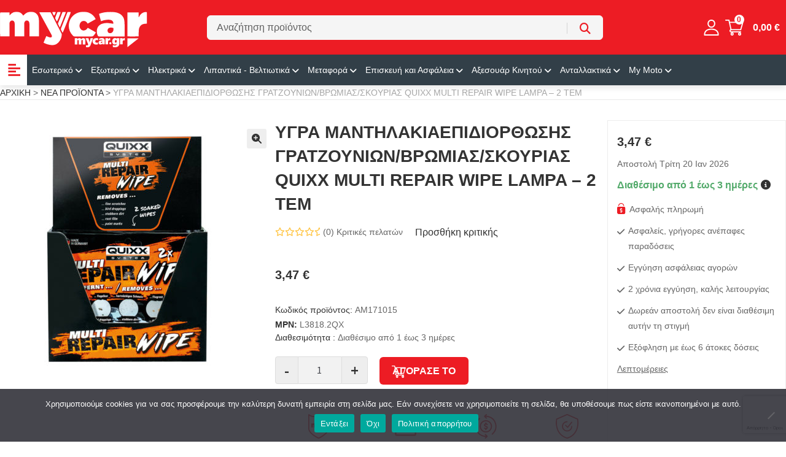

--- FILE ---
content_type: text/html; charset=UTF-8
request_url: https://mycar.gr/product/ygra-mantilakiaepidiorthosis-gratzounion-vromias-skourias-quixx-multi-repair-wipe-lampa-2-tem/
body_size: 84907
content:
<!doctype html>
<html lang="el">
<head>
<script src="https://ajax.googleapis.com/ajax/libs/jquery/3.7.1/jquery.min.js"></script>
<meta charset="UTF-8">
<meta name="viewport" content="width=device-width, initial-scale=1">
<link rel="profile" href="http://gmpg.org/xfn/11">
<link rel="pingback" href="https://mycar.gr/xmlrpc.php">

				<script>document.documentElement.className = document.documentElement.className + ' yes-js js_active js'</script>
			<meta name='robots' content='index, follow, max-image-preview:large, max-snippet:-1, max-video-preview:-1' />
	<style>img:is([sizes="auto" i], [sizes^="auto," i]) { contain-intrinsic-size: 3000px 1500px }</style>
	
<!-- Google Tag Manager for WordPress by gtm4wp.com -->
<script data-cfasync="false" data-pagespeed-no-defer>
	var gtm4wp_datalayer_name = "dataLayer";
	var dataLayer = dataLayer || [];
	const gtm4wp_use_sku_instead = 0;
	const gtm4wp_currency = 'EUR';
	const gtm4wp_product_per_impression = 0;
	const gtm4wp_clear_ecommerce = false;
	const gtm4wp_datalayer_max_timeout = 2000;
</script>
<!-- End Google Tag Manager for WordPress by gtm4wp.com -->
	<!-- This site is optimized with the Yoast SEO Premium plugin v26.7 (Yoast SEO v26.7) - https://yoast.com/wordpress/plugins/seo/ -->
	<title>ΥΓΡΑ ΜΑΝΤΗΛΑΚΙΑΕΠΙΔΙΟΡΘΩΣΗΣ ΓΡΑΤΖΟΥΝΙΩΝ/ΒΡΩΜΙΑΣ/ΣΚΟΥΡΙΑΣ QUIXX MULTI REPAIR WIPE LAMPA - 2 ΤΕΜ - myCar.gr</title>
	<link rel="canonical" href="https://mycar.gr/product/ygra-mantilakiaepidiorthosis-gratzounion-vromias-skourias-quixx-multi-repair-wipe-lampa-2-tem/" />
	<meta property="og:locale" content="el_GR" />
	<meta property="og:type" content="article" />
	<meta property="og:title" content="ΥΓΡΑ ΜΑΝΤΗΛΑΚΙΑΕΠΙΔΙΟΡΘΩΣΗΣ ΓΡΑΤΖΟΥΝΙΩΝ/ΒΡΩΜΙΑΣ/ΣΚΟΥΡΙΑΣ QUIXX MULTI REPAIR WIPE LAMPA - 2 ΤΕΜ" />
	<meta property="og:description" content="ΥΓΡΑ ΜΑΝΤΗΛΑΚΙΑΕΠΙΔΙΟΡΘΩΣΗΣ ΓΡΑΤΖΟΥΝΙΩΝ/ΒΡΩΜΙΑΣ/ΣΚΟΥΡΙΑΣ QUIXX MULTI REPAIR WIPE LAMPA &#8211; 2 ΤΕΜ Υγρα μαντηλάκια επιδιόρθωσης QUIXX MULTI REPAIR WIPE, απο την εταιρεία LAMPA, ιταλικής προέλευσης. Συσκευασία 2 τεμαχίων" />
	<meta property="og:url" content="https://mycar.gr/product/ygra-mantilakiaepidiorthosis-gratzounion-vromias-skourias-quixx-multi-repair-wipe-lampa-2-tem/" />
	<meta property="og:site_name" content="myCar.gr" />
	<meta property="article:publisher" content="https://www.facebook.com/mycar.gr/" />
	<meta property="article:modified_time" content="2025-10-08T13:29:42+00:00" />
	<meta property="og:image" content="https://mycar.gr/wp-content/uploads/2022/10/38182QX-C-01.jpg" />
	<meta property="og:image:width" content="1000" />
	<meta property="og:image:height" content="1000" />
	<meta property="og:image:type" content="image/jpeg" />
	<meta name="twitter:card" content="summary_large_image" />
	<meta name="twitter:site" content="@mycarshop_gr" />
	<script type="application/ld+json" class="yoast-schema-graph">{"@context":"https://schema.org","@graph":[{"@type":"WebPage","@id":"https://mycar.gr/product/ygra-mantilakiaepidiorthosis-gratzounion-vromias-skourias-quixx-multi-repair-wipe-lampa-2-tem/","url":"https://mycar.gr/product/ygra-mantilakiaepidiorthosis-gratzounion-vromias-skourias-quixx-multi-repair-wipe-lampa-2-tem/","name":"ΥΓΡΑ ΜΑΝΤΗΛΑΚΙΑΕΠΙΔΙΟΡΘΩΣΗΣ ΓΡΑΤΖΟΥΝΙΩΝ/ΒΡΩΜΙΑΣ/ΣΚΟΥΡΙΑΣ QUIXX MULTI REPAIR WIPE LAMPA - 2 ΤΕΜ - myCar.gr","isPartOf":{"@id":"https://mycar.gr/#website"},"primaryImageOfPage":{"@id":"https://mycar.gr/product/ygra-mantilakiaepidiorthosis-gratzounion-vromias-skourias-quixx-multi-repair-wipe-lampa-2-tem/#primaryimage"},"image":{"@id":"https://mycar.gr/product/ygra-mantilakiaepidiorthosis-gratzounion-vromias-skourias-quixx-multi-repair-wipe-lampa-2-tem/#primaryimage"},"thumbnailUrl":"https://mycar.gr/wp-content/uploads/2022/10/38182QX-C-01.jpg","datePublished":"2022-10-01T02:12:36+00:00","dateModified":"2025-10-08T13:29:42+00:00","breadcrumb":{"@id":"https://mycar.gr/product/ygra-mantilakiaepidiorthosis-gratzounion-vromias-skourias-quixx-multi-repair-wipe-lampa-2-tem/#breadcrumb"},"inLanguage":"el","potentialAction":[{"@type":"ReadAction","target":["https://mycar.gr/product/ygra-mantilakiaepidiorthosis-gratzounion-vromias-skourias-quixx-multi-repair-wipe-lampa-2-tem/"]}]},{"@type":"ImageObject","inLanguage":"el","@id":"https://mycar.gr/product/ygra-mantilakiaepidiorthosis-gratzounion-vromias-skourias-quixx-multi-repair-wipe-lampa-2-tem/#primaryimage","url":"https://mycar.gr/wp-content/uploads/2022/10/38182QX-C-01.jpg","contentUrl":"https://mycar.gr/wp-content/uploads/2022/10/38182QX-C-01.jpg","width":1000,"height":1000,"caption":"ΥΓΡΑ ΜΑΝΤΗΛΑΚΙΑΕΠΙΔΙΟΡΘΩΣΗΣ ΓΡΑΤΖΟΥΝΙΩΝ/ΒΡΩΜΙΑΣ/ΣΚΟΥΡΙΑΣ QUIXX MULTI REPAIR WIPE LAMPA - 2 ΤΕΜ"},{"@type":"BreadcrumbList","@id":"https://mycar.gr/product/ygra-mantilakiaepidiorthosis-gratzounion-vromias-skourias-quixx-multi-repair-wipe-lampa-2-tem/#breadcrumb","itemListElement":[{"@type":"ListItem","position":1,"name":"Αρχική","item":"https://mycar.gr/"},{"@type":"ListItem","position":2,"name":"Κατάστημα","item":"https://mycar.gr/shop/"},{"@type":"ListItem","position":3,"name":"Νέα Προϊόντα","item":"https://mycar.gr/category/uncategorized/"},{"@type":"ListItem","position":4,"name":"ΥΓΡΑ ΜΑΝΤΗΛΑΚΙΑΕΠΙΔΙΟΡΘΩΣΗΣ ΓΡΑΤΖΟΥΝΙΩΝ/ΒΡΩΜΙΑΣ/ΣΚΟΥΡΙΑΣ QUIXX MULTI REPAIR WIPE LAMPA &#8211; 2 ΤΕΜ"}]},{"@type":"WebSite","@id":"https://mycar.gr/#website","url":"https://mycar.gr/","name":"myCar.gr","description":"Αξεσουάρ αυτοκινήτου","publisher":{"@id":"https://mycar.gr/#organization"},"alternateName":"mycar","potentialAction":[{"@type":"SearchAction","target":{"@type":"EntryPoint","urlTemplate":"https://mycar.gr/?s={search_term_string}"},"query-input":{"@type":"PropertyValueSpecification","valueRequired":true,"valueName":"search_term_string"}}],"inLanguage":"el"},{"@type":"Organization","@id":"https://mycar.gr/#organization","name":"mycar","url":"https://mycar.gr/","logo":{"@type":"ImageObject","inLanguage":"el","@id":"https://mycar.gr/#/schema/logo/image/","url":"https://mycar.gr/wp-content/uploads/2021/04/MYCAR.GR-Thumbnail_140x123p.jpg","contentUrl":"https://mycar.gr/wp-content/uploads/2021/04/MYCAR.GR-Thumbnail_140x123p.jpg","width":140,"height":123,"caption":"mycar"},"image":{"@id":"https://mycar.gr/#/schema/logo/image/"},"sameAs":["https://www.facebook.com/mycar.gr/","https://x.com/mycarshop_gr","https://www.instagram.com/mycar.gr/","https://www.youtube.com/channel/UCwjAl4FRcWB4dpM1DHByV8A"]}]}</script>
	<!-- / Yoast SEO Premium plugin. -->


<link rel='dns-prefetch' href='//omnisnippet1.com' />
<link rel='dns-prefetch' href='//www.google.com' />
<link rel='dns-prefetch' href='//cdn.jsdelivr.net' />
<link rel='dns-prefetch' href='//fonts.googleapis.com' />
<link rel="alternate" type="application/rss+xml" title="Ροή RSS &raquo; myCar.gr" href="https://mycar.gr/feed/" />
<link rel="alternate" type="application/rss+xml" title="Ροή Σχολίων &raquo; myCar.gr" href="https://mycar.gr/comments/feed/" />
<link rel="alternate" type="application/rss+xml" title="Ροή Σχολίων myCar.gr &raquo; ΥΓΡΑ ΜΑΝΤΗΛΑΚΙΑΕΠΙΔΙΟΡΘΩΣΗΣ ΓΡΑΤΖΟΥΝΙΩΝ/ΒΡΩΜΙΑΣ/ΣΚΟΥΡΙΑΣ QUIXX MULTI REPAIR WIPE  LAMPA &#8211; 2 ΤΕΜ" href="https://mycar.gr/product/ygra-mantilakiaepidiorthosis-gratzounion-vromias-skourias-quixx-multi-repair-wipe-lampa-2-tem/feed/" />
<script>
window._wpemojiSettings = {"baseUrl":"https:\/\/s.w.org\/images\/core\/emoji\/16.0.1\/72x72\/","ext":".png","svgUrl":"https:\/\/s.w.org\/images\/core\/emoji\/16.0.1\/svg\/","svgExt":".svg","source":{"concatemoji":"https:\/\/mycar.gr\/wp-includes\/js\/wp-emoji-release.min.js?ver=6.8.3"}};
/*! This file is auto-generated */
!function(s,n){var o,i,e;function c(e){try{var t={supportTests:e,timestamp:(new Date).valueOf()};sessionStorage.setItem(o,JSON.stringify(t))}catch(e){}}function p(e,t,n){e.clearRect(0,0,e.canvas.width,e.canvas.height),e.fillText(t,0,0);var t=new Uint32Array(e.getImageData(0,0,e.canvas.width,e.canvas.height).data),a=(e.clearRect(0,0,e.canvas.width,e.canvas.height),e.fillText(n,0,0),new Uint32Array(e.getImageData(0,0,e.canvas.width,e.canvas.height).data));return t.every(function(e,t){return e===a[t]})}function u(e,t){e.clearRect(0,0,e.canvas.width,e.canvas.height),e.fillText(t,0,0);for(var n=e.getImageData(16,16,1,1),a=0;a<n.data.length;a++)if(0!==n.data[a])return!1;return!0}function f(e,t,n,a){switch(t){case"flag":return n(e,"\ud83c\udff3\ufe0f\u200d\u26a7\ufe0f","\ud83c\udff3\ufe0f\u200b\u26a7\ufe0f")?!1:!n(e,"\ud83c\udde8\ud83c\uddf6","\ud83c\udde8\u200b\ud83c\uddf6")&&!n(e,"\ud83c\udff4\udb40\udc67\udb40\udc62\udb40\udc65\udb40\udc6e\udb40\udc67\udb40\udc7f","\ud83c\udff4\u200b\udb40\udc67\u200b\udb40\udc62\u200b\udb40\udc65\u200b\udb40\udc6e\u200b\udb40\udc67\u200b\udb40\udc7f");case"emoji":return!a(e,"\ud83e\udedf")}return!1}function g(e,t,n,a){var r="undefined"!=typeof WorkerGlobalScope&&self instanceof WorkerGlobalScope?new OffscreenCanvas(300,150):s.createElement("canvas"),o=r.getContext("2d",{willReadFrequently:!0}),i=(o.textBaseline="top",o.font="600 32px Arial",{});return e.forEach(function(e){i[e]=t(o,e,n,a)}),i}function t(e){var t=s.createElement("script");t.src=e,t.defer=!0,s.head.appendChild(t)}"undefined"!=typeof Promise&&(o="wpEmojiSettingsSupports",i=["flag","emoji"],n.supports={everything:!0,everythingExceptFlag:!0},e=new Promise(function(e){s.addEventListener("DOMContentLoaded",e,{once:!0})}),new Promise(function(t){var n=function(){try{var e=JSON.parse(sessionStorage.getItem(o));if("object"==typeof e&&"number"==typeof e.timestamp&&(new Date).valueOf()<e.timestamp+604800&&"object"==typeof e.supportTests)return e.supportTests}catch(e){}return null}();if(!n){if("undefined"!=typeof Worker&&"undefined"!=typeof OffscreenCanvas&&"undefined"!=typeof URL&&URL.createObjectURL&&"undefined"!=typeof Blob)try{var e="postMessage("+g.toString()+"("+[JSON.stringify(i),f.toString(),p.toString(),u.toString()].join(",")+"));",a=new Blob([e],{type:"text/javascript"}),r=new Worker(URL.createObjectURL(a),{name:"wpTestEmojiSupports"});return void(r.onmessage=function(e){c(n=e.data),r.terminate(),t(n)})}catch(e){}c(n=g(i,f,p,u))}t(n)}).then(function(e){for(var t in e)n.supports[t]=e[t],n.supports.everything=n.supports.everything&&n.supports[t],"flag"!==t&&(n.supports.everythingExceptFlag=n.supports.everythingExceptFlag&&n.supports[t]);n.supports.everythingExceptFlag=n.supports.everythingExceptFlag&&!n.supports.flag,n.DOMReady=!1,n.readyCallback=function(){n.DOMReady=!0}}).then(function(){return e}).then(function(){var e;n.supports.everything||(n.readyCallback(),(e=n.source||{}).concatemoji?t(e.concatemoji):e.wpemoji&&e.twemoji&&(t(e.twemoji),t(e.wpemoji)))}))}((window,document),window._wpemojiSettings);
</script>
<link rel='stylesheet' id='omnisend-woocommerce-checkout-block-checkout-newsletter-subscription-block-css' href='https://mycar.gr/wp-content/plugins/omnisend-connect/includes/blocks/build/omnisend-checkout-block.css?ver=0.1.1' media='all' />
<link rel='stylesheet' id='dashicons-css' href='https://mycar.gr/wp-includes/css/dashicons.min.css?ver=6.8.3' media='all' />
<style id='dashicons-inline-css'>
[data-font="Dashicons"]:before {font-family: 'Dashicons' !important;content: attr(data-icon) !important;speak: none !important;font-weight: normal !important;font-variant: normal !important;text-transform: none !important;line-height: 1 !important;font-style: normal !important;-webkit-font-smoothing: antialiased !important;-moz-osx-font-smoothing: grayscale !important;}
</style>
<link rel='stylesheet' id='thickbox-css' href='https://mycar.gr/wp-includes/js/thickbox/thickbox.css?ver=6.8.3' media='all' />
<style id='wp-emoji-styles-inline-css'>

	img.wp-smiley, img.emoji {
		display: inline !important;
		border: none !important;
		box-shadow: none !important;
		height: 1em !important;
		width: 1em !important;
		margin: 0 0.07em !important;
		vertical-align: -0.1em !important;
		background: none !important;
		padding: 0 !important;
	}
</style>
<link rel='stylesheet' id='wp-block-library-css' href='https://mycar.gr/wp-includes/css/dist/block-library/style.min.css?ver=6.8.3' media='all' />
<style id='wp-block-library-theme-inline-css'>
.wp-block-audio :where(figcaption){color:#555;font-size:13px;text-align:center}.is-dark-theme .wp-block-audio :where(figcaption){color:#ffffffa6}.wp-block-audio{margin:0 0 1em}.wp-block-code{border:1px solid #ccc;border-radius:4px;font-family:Menlo,Consolas,monaco,monospace;padding:.8em 1em}.wp-block-embed :where(figcaption){color:#555;font-size:13px;text-align:center}.is-dark-theme .wp-block-embed :where(figcaption){color:#ffffffa6}.wp-block-embed{margin:0 0 1em}.blocks-gallery-caption{color:#555;font-size:13px;text-align:center}.is-dark-theme .blocks-gallery-caption{color:#ffffffa6}:root :where(.wp-block-image figcaption){color:#555;font-size:13px;text-align:center}.is-dark-theme :root :where(.wp-block-image figcaption){color:#ffffffa6}.wp-block-image{margin:0 0 1em}.wp-block-pullquote{border-bottom:4px solid;border-top:4px solid;color:currentColor;margin-bottom:1.75em}.wp-block-pullquote cite,.wp-block-pullquote footer,.wp-block-pullquote__citation{color:currentColor;font-size:.8125em;font-style:normal;text-transform:uppercase}.wp-block-quote{border-left:.25em solid;margin:0 0 1.75em;padding-left:1em}.wp-block-quote cite,.wp-block-quote footer{color:currentColor;font-size:.8125em;font-style:normal;position:relative}.wp-block-quote:where(.has-text-align-right){border-left:none;border-right:.25em solid;padding-left:0;padding-right:1em}.wp-block-quote:where(.has-text-align-center){border:none;padding-left:0}.wp-block-quote.is-large,.wp-block-quote.is-style-large,.wp-block-quote:where(.is-style-plain){border:none}.wp-block-search .wp-block-search__label{font-weight:700}.wp-block-search__button{border:1px solid #ccc;padding:.375em .625em}:where(.wp-block-group.has-background){padding:1.25em 2.375em}.wp-block-separator.has-css-opacity{opacity:.4}.wp-block-separator{border:none;border-bottom:2px solid;margin-left:auto;margin-right:auto}.wp-block-separator.has-alpha-channel-opacity{opacity:1}.wp-block-separator:not(.is-style-wide):not(.is-style-dots){width:100px}.wp-block-separator.has-background:not(.is-style-dots){border-bottom:none;height:1px}.wp-block-separator.has-background:not(.is-style-wide):not(.is-style-dots){height:2px}.wp-block-table{margin:0 0 1em}.wp-block-table td,.wp-block-table th{word-break:normal}.wp-block-table :where(figcaption){color:#555;font-size:13px;text-align:center}.is-dark-theme .wp-block-table :where(figcaption){color:#ffffffa6}.wp-block-video :where(figcaption){color:#555;font-size:13px;text-align:center}.is-dark-theme .wp-block-video :where(figcaption){color:#ffffffa6}.wp-block-video{margin:0 0 1em}:root :where(.wp-block-template-part.has-background){margin-bottom:0;margin-top:0;padding:1.25em 2.375em}
</style>
<style id='classic-theme-styles-inline-css'>
/*! This file is auto-generated */
.wp-block-button__link{color:#fff;background-color:#32373c;border-radius:9999px;box-shadow:none;text-decoration:none;padding:calc(.667em + 2px) calc(1.333em + 2px);font-size:1.125em}.wp-block-file__button{background:#32373c;color:#fff;text-decoration:none}
</style>
<link rel='stylesheet' id='premmerce_filter_admin_blocks_style-css' href='https://mycar.gr/wp-content/plugins/premmerce-woocommerce-product-filter-premium/assets/blocks/style.css?ver=3.7' media='all' />
<link rel='stylesheet' id='ion.range-slider-css' href='https://mycar.gr/wp-content/plugins/yith-woocommerce-ajax-product-filter-premium/assets/css/ion.range-slider.css?ver=2.3.1' media='all' />
<link rel='stylesheet' id='yith-wcan-shortcodes-css' href='https://mycar.gr/wp-content/plugins/yith-woocommerce-ajax-product-filter-premium/assets/css/shortcodes.css?ver=5.12.0' media='all' />
<style id='yith-wcan-shortcodes-inline-css'>
:root{
	--yith-wcan-filters_colors_titles: #333333;
	--yith-wcan-filters_colors_background: #FFFFFF;
	--yith-wcan-filters_colors_accent: rgb(8,15,139);
	--yith-wcan-filters_colors_accent_r: 8;
	--yith-wcan-filters_colors_accent_g: 15;
	--yith-wcan-filters_colors_accent_b: 139;
	--yith-wcan-color_swatches_border_radius: 5px;
	--yith-wcan-color_swatches_size: 30px;
	--yith-wcan-labels_style_background: #FFFFFF;
	--yith-wcan-labels_style_background_hover: rgb(167,20,76);
	--yith-wcan-labels_style_background_active: rgb(167,20,76);
	--yith-wcan-labels_style_text: #434343;
	--yith-wcan-labels_style_text_hover: #FFFFFF;
	--yith-wcan-labels_style_text_active: #FFFFFF;
	--yith-wcan-anchors_style_text: #434343;
	--yith-wcan-anchors_style_text_hover: rgb(0,0,0);
	--yith-wcan-anchors_style_text_active: rgb(0,0,0);
}
</style>
<link rel='stylesheet' id='jquery-selectBox-css' href='https://mycar.gr/wp-content/plugins/yith-woocommerce-wishlist/assets/css/jquery.selectBox.css?ver=1.2.0' media='all' />
<link rel='stylesheet' id='woocommerce_prettyPhoto_css-css' href='//mycar.gr/wp-content/plugins/woocommerce/assets/css/prettyPhoto.css?ver=3.1.6' media='all' />
<link rel='stylesheet' id='yith-wcwl-main-css' href='https://mycar.gr/wp-content/plugins/yith-woocommerce-wishlist/assets/css/style.css?ver=4.11.0' media='all' />
<style id='yith-wcwl-main-inline-css'>
 :root { --color-add-to-wishlist-background: #333333; --color-add-to-wishlist-text: #FFFFFF; --color-add-to-wishlist-border: #333333; --color-add-to-wishlist-background-hover: #333333; --color-add-to-wishlist-text-hover: #FFFFFF; --color-add-to-wishlist-border-hover: #333333; --rounded-corners-radius: 16px; --add-to-cart-rounded-corners-radius: 16px; --color-headers-background: #F4F4F4; --feedback-duration: 3s } 
 :root { --color-add-to-wishlist-background: #333333; --color-add-to-wishlist-text: #FFFFFF; --color-add-to-wishlist-border: #333333; --color-add-to-wishlist-background-hover: #333333; --color-add-to-wishlist-text-hover: #FFFFFF; --color-add-to-wishlist-border-hover: #333333; --rounded-corners-radius: 16px; --add-to-cart-rounded-corners-radius: 16px; --color-headers-background: #F4F4F4; --feedback-duration: 3s } 
</style>
<link rel='stylesheet' id='storefront-gutenberg-blocks-css' href='https://mycar.gr/wp-content/themes/storefront/assets/css/base/gutenberg-blocks.css?ver=4.6.1' media='all' />
<style id='storefront-gutenberg-blocks-inline-css'>

				.wp-block-button__link:not(.has-text-color) {
					color: #333333;
				}

				.wp-block-button__link:not(.has-text-color):hover,
				.wp-block-button__link:not(.has-text-color):focus,
				.wp-block-button__link:not(.has-text-color):active {
					color: #333333;
				}

				.wp-block-button__link:not(.has-background) {
					background-color: #eeeeee;
				}

				.wp-block-button__link:not(.has-background):hover,
				.wp-block-button__link:not(.has-background):focus,
				.wp-block-button__link:not(.has-background):active {
					border-color: #d5d5d5;
					background-color: #d5d5d5;
				}

				.wc-block-grid__products .wc-block-grid__product .wp-block-button__link {
					background-color: #eeeeee;
					border-color: #eeeeee;
					color: #333333;
				}

				.wp-block-quote footer,
				.wp-block-quote cite,
				.wp-block-quote__citation {
					color: #6d6d6d;
				}

				.wp-block-pullquote cite,
				.wp-block-pullquote footer,
				.wp-block-pullquote__citation {
					color: #6d6d6d;
				}

				.wp-block-image figcaption {
					color: #6d6d6d;
				}

				.wp-block-separator.is-style-dots::before {
					color: #333333;
				}

				.wp-block-file a.wp-block-file__button {
					color: #333333;
					background-color: #eeeeee;
					border-color: #eeeeee;
				}

				.wp-block-file a.wp-block-file__button:hover,
				.wp-block-file a.wp-block-file__button:focus,
				.wp-block-file a.wp-block-file__button:active {
					color: #333333;
					background-color: #d5d5d5;
				}

				.wp-block-code,
				.wp-block-preformatted pre {
					color: #6d6d6d;
				}

				.wp-block-table:not( .has-background ):not( .is-style-stripes ) tbody tr:nth-child(2n) td {
					background-color: #fdfdfd;
				}

				.wp-block-cover .wp-block-cover__inner-container h1:not(.has-text-color),
				.wp-block-cover .wp-block-cover__inner-container h2:not(.has-text-color),
				.wp-block-cover .wp-block-cover__inner-container h3:not(.has-text-color),
				.wp-block-cover .wp-block-cover__inner-container h4:not(.has-text-color),
				.wp-block-cover .wp-block-cover__inner-container h5:not(.has-text-color),
				.wp-block-cover .wp-block-cover__inner-container h6:not(.has-text-color) {
					color: #000000;
				}

				.wc-block-components-price-slider__range-input-progress,
				.rtl .wc-block-components-price-slider__range-input-progress {
					--range-color: #7f54b3;
				}

				/* Target only IE11 */
				@media all and (-ms-high-contrast: none), (-ms-high-contrast: active) {
					.wc-block-components-price-slider__range-input-progress {
						background: #7f54b3;
					}
				}

				.wc-block-components-button:not(.is-link) {
					background-color: #333333;
					color: #ffffff;
				}

				.wc-block-components-button:not(.is-link):hover,
				.wc-block-components-button:not(.is-link):focus,
				.wc-block-components-button:not(.is-link):active {
					background-color: #1a1a1a;
					color: #ffffff;
				}

				.wc-block-components-button:not(.is-link):disabled {
					background-color: #333333;
					color: #ffffff;
				}

				.wc-block-cart__submit-container {
					background-color: #ffffff;
				}

				.wc-block-cart__submit-container::before {
					color: rgba(220,220,220,0.5);
				}

				.wc-block-components-order-summary-item__quantity {
					background-color: #ffffff;
					border-color: #6d6d6d;
					box-shadow: 0 0 0 2px #ffffff;
					color: #6d6d6d;
				}
			
</style>
<link rel='stylesheet' id='cr-frontend-css-css' href='https://mycar.gr/wp-content/plugins/customer-reviews-woocommerce/css/frontend.css?ver=5.96.0' media='all' />
<link rel='stylesheet' id='cr-badges-css-css' href='https://mycar.gr/wp-content/plugins/customer-reviews-woocommerce/css/badges.css?ver=5.96.0' media='all' />
<style id='global-styles-inline-css'>
:root{--wp--preset--aspect-ratio--square: 1;--wp--preset--aspect-ratio--4-3: 4/3;--wp--preset--aspect-ratio--3-4: 3/4;--wp--preset--aspect-ratio--3-2: 3/2;--wp--preset--aspect-ratio--2-3: 2/3;--wp--preset--aspect-ratio--16-9: 16/9;--wp--preset--aspect-ratio--9-16: 9/16;--wp--preset--color--black: #000000;--wp--preset--color--cyan-bluish-gray: #abb8c3;--wp--preset--color--white: #ffffff;--wp--preset--color--pale-pink: #f78da7;--wp--preset--color--vivid-red: #cf2e2e;--wp--preset--color--luminous-vivid-orange: #ff6900;--wp--preset--color--luminous-vivid-amber: #fcb900;--wp--preset--color--light-green-cyan: #7bdcb5;--wp--preset--color--vivid-green-cyan: #00d084;--wp--preset--color--pale-cyan-blue: #8ed1fc;--wp--preset--color--vivid-cyan-blue: #0693e3;--wp--preset--color--vivid-purple: #9b51e0;--wp--preset--gradient--vivid-cyan-blue-to-vivid-purple: linear-gradient(135deg,rgba(6,147,227,1) 0%,rgb(155,81,224) 100%);--wp--preset--gradient--light-green-cyan-to-vivid-green-cyan: linear-gradient(135deg,rgb(122,220,180) 0%,rgb(0,208,130) 100%);--wp--preset--gradient--luminous-vivid-amber-to-luminous-vivid-orange: linear-gradient(135deg,rgba(252,185,0,1) 0%,rgba(255,105,0,1) 100%);--wp--preset--gradient--luminous-vivid-orange-to-vivid-red: linear-gradient(135deg,rgba(255,105,0,1) 0%,rgb(207,46,46) 100%);--wp--preset--gradient--very-light-gray-to-cyan-bluish-gray: linear-gradient(135deg,rgb(238,238,238) 0%,rgb(169,184,195) 100%);--wp--preset--gradient--cool-to-warm-spectrum: linear-gradient(135deg,rgb(74,234,220) 0%,rgb(151,120,209) 20%,rgb(207,42,186) 40%,rgb(238,44,130) 60%,rgb(251,105,98) 80%,rgb(254,248,76) 100%);--wp--preset--gradient--blush-light-purple: linear-gradient(135deg,rgb(255,206,236) 0%,rgb(152,150,240) 100%);--wp--preset--gradient--blush-bordeaux: linear-gradient(135deg,rgb(254,205,165) 0%,rgb(254,45,45) 50%,rgb(107,0,62) 100%);--wp--preset--gradient--luminous-dusk: linear-gradient(135deg,rgb(255,203,112) 0%,rgb(199,81,192) 50%,rgb(65,88,208) 100%);--wp--preset--gradient--pale-ocean: linear-gradient(135deg,rgb(255,245,203) 0%,rgb(182,227,212) 50%,rgb(51,167,181) 100%);--wp--preset--gradient--electric-grass: linear-gradient(135deg,rgb(202,248,128) 0%,rgb(113,206,126) 100%);--wp--preset--gradient--midnight: linear-gradient(135deg,rgb(2,3,129) 0%,rgb(40,116,252) 100%);--wp--preset--font-size--small: 14px;--wp--preset--font-size--medium: 23px;--wp--preset--font-size--large: 26px;--wp--preset--font-size--x-large: 42px;--wp--preset--font-size--normal: 16px;--wp--preset--font-size--huge: 37px;--wp--preset--spacing--20: 0.44rem;--wp--preset--spacing--30: 0.67rem;--wp--preset--spacing--40: 1rem;--wp--preset--spacing--50: 1.5rem;--wp--preset--spacing--60: 2.25rem;--wp--preset--spacing--70: 3.38rem;--wp--preset--spacing--80: 5.06rem;--wp--preset--shadow--natural: 6px 6px 9px rgba(0, 0, 0, 0.2);--wp--preset--shadow--deep: 12px 12px 50px rgba(0, 0, 0, 0.4);--wp--preset--shadow--sharp: 6px 6px 0px rgba(0, 0, 0, 0.2);--wp--preset--shadow--outlined: 6px 6px 0px -3px rgba(255, 255, 255, 1), 6px 6px rgba(0, 0, 0, 1);--wp--preset--shadow--crisp: 6px 6px 0px rgba(0, 0, 0, 1);}:root :where(.is-layout-flow) > :first-child{margin-block-start: 0;}:root :where(.is-layout-flow) > :last-child{margin-block-end: 0;}:root :where(.is-layout-flow) > *{margin-block-start: 24px;margin-block-end: 0;}:root :where(.is-layout-constrained) > :first-child{margin-block-start: 0;}:root :where(.is-layout-constrained) > :last-child{margin-block-end: 0;}:root :where(.is-layout-constrained) > *{margin-block-start: 24px;margin-block-end: 0;}:root :where(.is-layout-flex){gap: 24px;}:root :where(.is-layout-grid){gap: 24px;}body .is-layout-flex{display: flex;}.is-layout-flex{flex-wrap: wrap;align-items: center;}.is-layout-flex > :is(*, div){margin: 0;}body .is-layout-grid{display: grid;}.is-layout-grid > :is(*, div){margin: 0;}.has-black-color{color: var(--wp--preset--color--black) !important;}.has-cyan-bluish-gray-color{color: var(--wp--preset--color--cyan-bluish-gray) !important;}.has-white-color{color: var(--wp--preset--color--white) !important;}.has-pale-pink-color{color: var(--wp--preset--color--pale-pink) !important;}.has-vivid-red-color{color: var(--wp--preset--color--vivid-red) !important;}.has-luminous-vivid-orange-color{color: var(--wp--preset--color--luminous-vivid-orange) !important;}.has-luminous-vivid-amber-color{color: var(--wp--preset--color--luminous-vivid-amber) !important;}.has-light-green-cyan-color{color: var(--wp--preset--color--light-green-cyan) !important;}.has-vivid-green-cyan-color{color: var(--wp--preset--color--vivid-green-cyan) !important;}.has-pale-cyan-blue-color{color: var(--wp--preset--color--pale-cyan-blue) !important;}.has-vivid-cyan-blue-color{color: var(--wp--preset--color--vivid-cyan-blue) !important;}.has-vivid-purple-color{color: var(--wp--preset--color--vivid-purple) !important;}.has-black-background-color{background-color: var(--wp--preset--color--black) !important;}.has-cyan-bluish-gray-background-color{background-color: var(--wp--preset--color--cyan-bluish-gray) !important;}.has-white-background-color{background-color: var(--wp--preset--color--white) !important;}.has-pale-pink-background-color{background-color: var(--wp--preset--color--pale-pink) !important;}.has-vivid-red-background-color{background-color: var(--wp--preset--color--vivid-red) !important;}.has-luminous-vivid-orange-background-color{background-color: var(--wp--preset--color--luminous-vivid-orange) !important;}.has-luminous-vivid-amber-background-color{background-color: var(--wp--preset--color--luminous-vivid-amber) !important;}.has-light-green-cyan-background-color{background-color: var(--wp--preset--color--light-green-cyan) !important;}.has-vivid-green-cyan-background-color{background-color: var(--wp--preset--color--vivid-green-cyan) !important;}.has-pale-cyan-blue-background-color{background-color: var(--wp--preset--color--pale-cyan-blue) !important;}.has-vivid-cyan-blue-background-color{background-color: var(--wp--preset--color--vivid-cyan-blue) !important;}.has-vivid-purple-background-color{background-color: var(--wp--preset--color--vivid-purple) !important;}.has-black-border-color{border-color: var(--wp--preset--color--black) !important;}.has-cyan-bluish-gray-border-color{border-color: var(--wp--preset--color--cyan-bluish-gray) !important;}.has-white-border-color{border-color: var(--wp--preset--color--white) !important;}.has-pale-pink-border-color{border-color: var(--wp--preset--color--pale-pink) !important;}.has-vivid-red-border-color{border-color: var(--wp--preset--color--vivid-red) !important;}.has-luminous-vivid-orange-border-color{border-color: var(--wp--preset--color--luminous-vivid-orange) !important;}.has-luminous-vivid-amber-border-color{border-color: var(--wp--preset--color--luminous-vivid-amber) !important;}.has-light-green-cyan-border-color{border-color: var(--wp--preset--color--light-green-cyan) !important;}.has-vivid-green-cyan-border-color{border-color: var(--wp--preset--color--vivid-green-cyan) !important;}.has-pale-cyan-blue-border-color{border-color: var(--wp--preset--color--pale-cyan-blue) !important;}.has-vivid-cyan-blue-border-color{border-color: var(--wp--preset--color--vivid-cyan-blue) !important;}.has-vivid-purple-border-color{border-color: var(--wp--preset--color--vivid-purple) !important;}.has-vivid-cyan-blue-to-vivid-purple-gradient-background{background: var(--wp--preset--gradient--vivid-cyan-blue-to-vivid-purple) !important;}.has-light-green-cyan-to-vivid-green-cyan-gradient-background{background: var(--wp--preset--gradient--light-green-cyan-to-vivid-green-cyan) !important;}.has-luminous-vivid-amber-to-luminous-vivid-orange-gradient-background{background: var(--wp--preset--gradient--luminous-vivid-amber-to-luminous-vivid-orange) !important;}.has-luminous-vivid-orange-to-vivid-red-gradient-background{background: var(--wp--preset--gradient--luminous-vivid-orange-to-vivid-red) !important;}.has-very-light-gray-to-cyan-bluish-gray-gradient-background{background: var(--wp--preset--gradient--very-light-gray-to-cyan-bluish-gray) !important;}.has-cool-to-warm-spectrum-gradient-background{background: var(--wp--preset--gradient--cool-to-warm-spectrum) !important;}.has-blush-light-purple-gradient-background{background: var(--wp--preset--gradient--blush-light-purple) !important;}.has-blush-bordeaux-gradient-background{background: var(--wp--preset--gradient--blush-bordeaux) !important;}.has-luminous-dusk-gradient-background{background: var(--wp--preset--gradient--luminous-dusk) !important;}.has-pale-ocean-gradient-background{background: var(--wp--preset--gradient--pale-ocean) !important;}.has-electric-grass-gradient-background{background: var(--wp--preset--gradient--electric-grass) !important;}.has-midnight-gradient-background{background: var(--wp--preset--gradient--midnight) !important;}.has-small-font-size{font-size: var(--wp--preset--font-size--small) !important;}.has-medium-font-size{font-size: var(--wp--preset--font-size--medium) !important;}.has-large-font-size{font-size: var(--wp--preset--font-size--large) !important;}.has-x-large-font-size{font-size: var(--wp--preset--font-size--x-large) !important;}
:root :where(.wp-block-pullquote){font-size: 1.5em;line-height: 1.6;}
</style>
<link rel='stylesheet' id='contact-form-7-css' href='https://mycar.gr/wp-content/plugins/contact-form-7/includes/css/styles.css?ver=6.1.4' media='all' />
<style id='contact-form-7-inline-css'>
.wpcf7 .wpcf7-recaptcha iframe {margin-bottom: 0;}.wpcf7 .wpcf7-recaptcha[data-align="center"] > div {margin: 0 auto;}.wpcf7 .wpcf7-recaptcha[data-align="right"] > div {margin: 0 0 0 auto;}
</style>
<link rel='stylesheet' id='cookie-notice-front-css' href='https://mycar.gr/wp-content/plugins/cookie-notice/css/front.min.css?ver=2.5.11' media='all' />
<link rel='stylesheet' id='syncdrop-client-css' href='https://mycar.gr/wp-content/plugins/syncdrop-client/public/css/syncdrop-client-public.css?ver=1.0.0' media='all' />
<link rel='stylesheet' id='photoswipe-css' href='https://mycar.gr/wp-content/plugins/woocommerce/assets/css/photoswipe/photoswipe.min.css?ver=10.4.3' media='all' />
<link rel='stylesheet' id='photoswipe-default-skin-css' href='https://mycar.gr/wp-content/plugins/woocommerce/assets/css/photoswipe/default-skin/default-skin.min.css?ver=10.4.3' media='all' />
<style id='woocommerce-inline-inline-css'>
.woocommerce form .form-row .required { visibility: visible; }
</style>
<link rel='stylesheet' id='megamenu-css' href='https://mycar.gr/wp-content/uploads/maxmegamenu/style.css?ver=1f158f' media='all' />
<link rel='stylesheet' id='wppopups-base-css' href='https://mycar.gr/wp-content/plugins/wp-popups-lite/src/assets/css/wppopups-base.css?ver=2.2.0.3' media='all' />
<link rel='stylesheet' id='yith-wcwl-theme-css' href='https://mycar.gr/wp-content/plugins/yith-woocommerce-wishlist/assets/css/themes/storefront.css?ver=4.11.0' media='all' />
<link rel='stylesheet' id='parent-style-css' href='https://mycar.gr/wp-content/themes/storefront/style.css?ver=all' media='all' />
<link rel='stylesheet' id='storefront-child-theme-css-latest-css' href='https://mycar.gr/wp-content/themes/storefront-child/style.css?ver=1.3' media='all' />
<link rel='stylesheet' id='owl-carousel-css' href='https://mycar.gr/wp-content/themes/storefront-child/assets/css/owl/owl.carousel.min.css?ver=6.8.3' media='all' />
<link rel='stylesheet' id='owl-carousel-2.1.6-css' href='https://mycar.gr/wp-content/themes/storefront-child/assets/css/owl/owl.theme.default.css?ver=6.8.3' media='all' />
<link rel='stylesheet' id='storefront-style-css' href='https://mycar.gr/wp-content/themes/storefront/style.css?ver=4.6.1' media='all' />
<style id='storefront-style-inline-css'>

			.main-navigation ul li a,
			.site-title a,
			ul.menu li a,
			.site-branding h1 a,
			button.menu-toggle,
			button.menu-toggle:hover,
			.handheld-navigation .dropdown-toggle {
				color: #333333;
			}

			button.menu-toggle,
			button.menu-toggle:hover {
				border-color: #333333;
			}

			.main-navigation ul li a:hover,
			.main-navigation ul li:hover > a,
			.site-title a:hover,
			.site-header ul.menu li.current-menu-item > a {
				color: #747474;
			}

			table:not( .has-background ) th {
				background-color: #f8f8f8;
			}

			table:not( .has-background ) tbody td {
				background-color: #fdfdfd;
			}

			table:not( .has-background ) tbody tr:nth-child(2n) td,
			fieldset,
			fieldset legend {
				background-color: #fbfbfb;
			}

			.site-header,
			.secondary-navigation ul ul,
			.main-navigation ul.menu > li.menu-item-has-children:after,
			.secondary-navigation ul.menu ul,
			.storefront-handheld-footer-bar,
			.storefront-handheld-footer-bar ul li > a,
			.storefront-handheld-footer-bar ul li.search .site-search,
			button.menu-toggle,
			button.menu-toggle:hover {
				background-color: #ffffff;
			}

			p.site-description,
			.site-header,
			.storefront-handheld-footer-bar {
				color: #404040;
			}

			button.menu-toggle:after,
			button.menu-toggle:before,
			button.menu-toggle span:before {
				background-color: #333333;
			}

			h1, h2, h3, h4, h5, h6, .wc-block-grid__product-title {
				color: #333333;
			}

			.widget h1 {
				border-bottom-color: #333333;
			}

			body,
			.secondary-navigation a {
				color: #6d6d6d;
			}

			.widget-area .widget a,
			.hentry .entry-header .posted-on a,
			.hentry .entry-header .post-author a,
			.hentry .entry-header .post-comments a,
			.hentry .entry-header .byline a {
				color: #727272;
			}

			a {
				color: #7f54b3;
			}

			a:focus,
			button:focus,
			.button.alt:focus,
			input:focus,
			textarea:focus,
			input[type="button"]:focus,
			input[type="reset"]:focus,
			input[type="submit"]:focus,
			input[type="email"]:focus,
			input[type="tel"]:focus,
			input[type="url"]:focus,
			input[type="password"]:focus,
			input[type="search"]:focus {
				outline-color: #7f54b3;
			}

			button, input[type="button"], input[type="reset"], input[type="submit"], .button, .widget a.button {
				background-color: #eeeeee;
				border-color: #eeeeee;
				color: #333333;
			}

			button:hover, input[type="button"]:hover, input[type="reset"]:hover, input[type="submit"]:hover, .button:hover, .widget a.button:hover {
				background-color: #d5d5d5;
				border-color: #d5d5d5;
				color: #333333;
			}

			button.alt, input[type="button"].alt, input[type="reset"].alt, input[type="submit"].alt, .button.alt, .widget-area .widget a.button.alt {
				background-color: #333333;
				border-color: #333333;
				color: #ffffff;
			}

			button.alt:hover, input[type="button"].alt:hover, input[type="reset"].alt:hover, input[type="submit"].alt:hover, .button.alt:hover, .widget-area .widget a.button.alt:hover {
				background-color: #1a1a1a;
				border-color: #1a1a1a;
				color: #ffffff;
			}

			.pagination .page-numbers li .page-numbers.current {
				background-color: #e6e6e6;
				color: #636363;
			}

			#comments .comment-list .comment-content .comment-text {
				background-color: #f8f8f8;
			}

			.site-footer {
				background-color: #f0f0f0;
				color: #6d6d6d;
			}

			.site-footer a:not(.button):not(.components-button) {
				color: #333333;
			}

			.site-footer .storefront-handheld-footer-bar a:not(.button):not(.components-button) {
				color: #333333;
			}

			.site-footer h1, .site-footer h2, .site-footer h3, .site-footer h4, .site-footer h5, .site-footer h6, .site-footer .widget .widget-title, .site-footer .widget .widgettitle {
				color: #333333;
			}

			.page-template-template-homepage.has-post-thumbnail .type-page.has-post-thumbnail .entry-title {
				color: #000000;
			}

			.page-template-template-homepage.has-post-thumbnail .type-page.has-post-thumbnail .entry-content {
				color: #000000;
			}

			@media screen and ( min-width: 768px ) {
				.secondary-navigation ul.menu a:hover {
					color: #595959;
				}

				.secondary-navigation ul.menu a {
					color: #404040;
				}

				.main-navigation ul.menu ul.sub-menu,
				.main-navigation ul.nav-menu ul.children {
					background-color: #f0f0f0;
				}

				.site-header {
					border-bottom-color: #f0f0f0;
				}
			}
</style>
<link rel='stylesheet' id='storefront-icons-css' href='https://mycar.gr/wp-content/themes/storefront/assets/css/base/icons.css?ver=4.6.1' media='all' />
<link rel='stylesheet' id='storefront-fonts-css' href='https://fonts.googleapis.com/css?family=Source+Sans+Pro%3A400%2C300%2C300italic%2C400italic%2C600%2C700%2C900&#038;subset=latin%2Clatin-ext&#038;ver=4.6.1' media='all' />
<link rel='stylesheet' id='wc-pb-checkout-blocks-css' href='https://mycar.gr/wp-content/plugins/woocommerce-product-bundles/assets/css/frontend/checkout-blocks.css?ver=8.3.6' media='all' />
<link rel='stylesheet' id='storefront-woocommerce-style-css' href='https://mycar.gr/wp-content/themes/storefront/assets/css/woocommerce/woocommerce.css?ver=4.6.1' media='all' />
<style id='storefront-woocommerce-style-inline-css'>
@font-face {
				font-family: star;
				src: url(https://mycar.gr/wp-content/plugins/woocommerce/assets/fonts/star.eot);
				src:
					url(https://mycar.gr/wp-content/plugins/woocommerce/assets/fonts/star.eot?#iefix) format("embedded-opentype"),
					url(https://mycar.gr/wp-content/plugins/woocommerce/assets/fonts/star.woff) format("woff"),
					url(https://mycar.gr/wp-content/plugins/woocommerce/assets/fonts/star.ttf) format("truetype"),
					url(https://mycar.gr/wp-content/plugins/woocommerce/assets/fonts/star.svg#star) format("svg");
				font-weight: 400;
				font-style: normal;
			}
			@font-face {
				font-family: WooCommerce;
				src: url(https://mycar.gr/wp-content/plugins/woocommerce/assets/fonts/WooCommerce.eot);
				src:
					url(https://mycar.gr/wp-content/plugins/woocommerce/assets/fonts/WooCommerce.eot?#iefix) format("embedded-opentype"),
					url(https://mycar.gr/wp-content/plugins/woocommerce/assets/fonts/WooCommerce.woff) format("woff"),
					url(https://mycar.gr/wp-content/plugins/woocommerce/assets/fonts/WooCommerce.ttf) format("truetype"),
					url(https://mycar.gr/wp-content/plugins/woocommerce/assets/fonts/WooCommerce.svg#WooCommerce) format("svg");
				font-weight: 400;
				font-style: normal;
			}

			a.cart-contents,
			.site-header-cart .widget_shopping_cart a {
				color: #333333;
			}

			a.cart-contents:hover,
			.site-header-cart .widget_shopping_cart a:hover,
			.site-header-cart:hover > li > a {
				color: #747474;
			}

			table.cart td.product-remove,
			table.cart td.actions {
				border-top-color: #ffffff;
			}

			.storefront-handheld-footer-bar ul li.cart .count {
				background-color: #333333;
				color: #ffffff;
				border-color: #ffffff;
			}

			.woocommerce-tabs ul.tabs li.active a,
			ul.products li.product .price,
			.onsale,
			.wc-block-grid__product-onsale,
			.widget_search form:before,
			.widget_product_search form:before {
				color: #6d6d6d;
			}

			.woocommerce-breadcrumb a,
			a.woocommerce-review-link,
			.product_meta a {
				color: #727272;
			}

			.wc-block-grid__product-onsale,
			.onsale {
				border-color: #6d6d6d;
			}

			.star-rating span:before,
			.quantity .plus, .quantity .minus,
			p.stars a:hover:after,
			p.stars a:after,
			.star-rating span:before,
			#payment .payment_methods li input[type=radio]:first-child:checked+label:before {
				color: #7f54b3;
			}

			.widget_price_filter .ui-slider .ui-slider-range,
			.widget_price_filter .ui-slider .ui-slider-handle {
				background-color: #7f54b3;
			}

			.order_details {
				background-color: #f8f8f8;
			}

			.order_details > li {
				border-bottom: 1px dotted #e3e3e3;
			}

			.order_details:before,
			.order_details:after {
				background: -webkit-linear-gradient(transparent 0,transparent 0),-webkit-linear-gradient(135deg,#f8f8f8 33.33%,transparent 33.33%),-webkit-linear-gradient(45deg,#f8f8f8 33.33%,transparent 33.33%)
			}

			#order_review {
				background-color: #ffffff;
			}

			#payment .payment_methods > li .payment_box,
			#payment .place-order {
				background-color: #fafafa;
			}

			#payment .payment_methods > li:not(.woocommerce-notice) {
				background-color: #f5f5f5;
			}

			#payment .payment_methods > li:not(.woocommerce-notice):hover {
				background-color: #f0f0f0;
			}

			.woocommerce-pagination .page-numbers li .page-numbers.current {
				background-color: #e6e6e6;
				color: #636363;
			}

			.wc-block-grid__product-onsale,
			.onsale,
			.woocommerce-pagination .page-numbers li .page-numbers:not(.current) {
				color: #6d6d6d;
			}

			p.stars a:before,
			p.stars a:hover~a:before,
			p.stars.selected a.active~a:before {
				color: #6d6d6d;
			}

			p.stars.selected a.active:before,
			p.stars:hover a:before,
			p.stars.selected a:not(.active):before,
			p.stars.selected a.active:before {
				color: #7f54b3;
			}

			.single-product div.product .woocommerce-product-gallery .woocommerce-product-gallery__trigger {
				background-color: #eeeeee;
				color: #333333;
			}

			.single-product div.product .woocommerce-product-gallery .woocommerce-product-gallery__trigger:hover {
				background-color: #d5d5d5;
				border-color: #d5d5d5;
				color: #333333;
			}

			.button.added_to_cart:focus,
			.button.wc-forward:focus {
				outline-color: #7f54b3;
			}

			.added_to_cart,
			.site-header-cart .widget_shopping_cart a.button,
			.wc-block-grid__products .wc-block-grid__product .wp-block-button__link {
				background-color: #eeeeee;
				border-color: #eeeeee;
				color: #333333;
			}

			.added_to_cart:hover,
			.site-header-cart .widget_shopping_cart a.button:hover,
			.wc-block-grid__products .wc-block-grid__product .wp-block-button__link:hover {
				background-color: #d5d5d5;
				border-color: #d5d5d5;
				color: #333333;
			}

			.added_to_cart.alt, .added_to_cart, .widget a.button.checkout {
				background-color: #333333;
				border-color: #333333;
				color: #ffffff;
			}

			.added_to_cart.alt:hover, .added_to_cart:hover, .widget a.button.checkout:hover {
				background-color: #1a1a1a;
				border-color: #1a1a1a;
				color: #ffffff;
			}

			.button.loading {
				color: #eeeeee;
			}

			.button.loading:hover {
				background-color: #eeeeee;
			}

			.button.loading:after {
				color: #333333;
			}

			@media screen and ( min-width: 768px ) {
				.site-header-cart .widget_shopping_cart,
				.site-header .product_list_widget li .quantity {
					color: #404040;
				}

				.site-header-cart .widget_shopping_cart .buttons,
				.site-header-cart .widget_shopping_cart .total {
					background-color: #f5f5f5;
				}

				.site-header-cart .widget_shopping_cart {
					background-color: #f0f0f0;
				}
			}
				.storefront-product-pagination a {
					color: #6d6d6d;
					background-color: #ffffff;
				}
				.storefront-sticky-add-to-cart {
					color: #6d6d6d;
					background-color: #ffffff;
				}

				.storefront-sticky-add-to-cart a:not(.button) {
					color: #333333;
				}
</style>
<link rel='stylesheet' id='storefront-child-style-css' href='https://mycar.gr/wp-content/themes/storefront-child/style.css?ver=1.0.0' media='all' />
<link rel='stylesheet' id='storefront-woocommerce-brands-style-css' href='https://mycar.gr/wp-content/themes/storefront/assets/css/woocommerce/extensions/brands.css?ver=4.6.1' media='all' />
<link rel='stylesheet' id='storefront-woocommerce-bundles-style-css' href='https://mycar.gr/wp-content/themes/storefront/assets/css/woocommerce/extensions/bundles.css?ver=4.6.1' media='all' />
<link rel='stylesheet' id='wc-bundle-style-css' href='https://mycar.gr/wp-content/plugins/woocommerce-product-bundles/assets/css/frontend/woocommerce.css?ver=8.3.6' media='all' />
<!--n2css--><!--n2js--><script src="https://mycar.gr/wp-includes/js/jquery/jquery.min.js?ver=3.7.1" id="jquery-core-js"></script>
<script src="https://mycar.gr/wp-includes/js/jquery/jquery-migrate.min.js?ver=3.4.1" id="jquery-migrate-js"></script>
<script src="https://mycar.gr/wp-includes/js/dist/hooks.min.js?ver=4d63a3d491d11ffd8ac6" id="wp-hooks-js"></script>
<script id="cookie-notice-front-js-before">
var cnArgs = {"ajaxUrl":"https:\/\/mycar.gr\/wp-admin\/admin-ajax.php","nonce":"377d202448","hideEffect":"fade","position":"bottom","onScroll":false,"onScrollOffset":100,"onClick":true,"cookieName":"cookie_notice_accepted","cookieTime":2592000,"cookieTimeRejected":2592000,"globalCookie":false,"redirection":false,"cache":true,"revokeCookies":false,"revokeCookiesOpt":"automatic"};
</script>
<script src="https://mycar.gr/wp-content/plugins/cookie-notice/js/front.min.js?ver=2.5.11" id="cookie-notice-front-js"></script>
<script src="https://mycar.gr/wp-content/plugins/recaptcha-woo/js/rcfwc.js?ver=1.0" id="rcfwc-js-js" defer data-wp-strategy="defer"></script>
<script src="https://www.google.com/recaptcha/api.js?hl=el" id="recaptcha-js" defer data-wp-strategy="defer"></script>
<script src="https://mycar.gr/wp-content/plugins/syncdrop-client/public/js/syncdrop-client-public.js?ver=1.0.0" id="syncdrop-client-js"></script>
<script src="https://mycar.gr/wp-content/plugins/woocommerce/assets/js/jquery-blockui/jquery.blockUI.min.js?ver=2.7.0-wc.10.4.3" id="wc-jquery-blockui-js" defer data-wp-strategy="defer"></script>
<script id="wc-add-to-cart-js-extra">
var wc_add_to_cart_params = {"ajax_url":"\/wp-admin\/admin-ajax.php","wc_ajax_url":"\/?wc-ajax=%%endpoint%%","i18n_view_cart":"\u039a\u03b1\u03bb\u03ac\u03b8\u03b9","cart_url":"https:\/\/mycar.gr\/cart\/","is_cart":"","cart_redirect_after_add":"no"};
</script>
<script src="https://mycar.gr/wp-content/plugins/woocommerce/assets/js/frontend/add-to-cart.min.js?ver=10.4.3" id="wc-add-to-cart-js" defer data-wp-strategy="defer"></script>
<script src="https://mycar.gr/wp-content/plugins/woocommerce/assets/js/zoom/jquery.zoom.min.js?ver=1.7.21-wc.10.4.3" id="wc-zoom-js" defer data-wp-strategy="defer"></script>
<script src="https://mycar.gr/wp-content/plugins/woocommerce/assets/js/flexslider/jquery.flexslider.min.js?ver=2.7.2-wc.10.4.3" id="wc-flexslider-js" defer data-wp-strategy="defer"></script>
<script src="https://mycar.gr/wp-content/plugins/woocommerce/assets/js/photoswipe/photoswipe.min.js?ver=4.1.1-wc.10.4.3" id="wc-photoswipe-js" defer data-wp-strategy="defer"></script>
<script src="https://mycar.gr/wp-content/plugins/woocommerce/assets/js/photoswipe/photoswipe-ui-default.min.js?ver=4.1.1-wc.10.4.3" id="wc-photoswipe-ui-default-js" defer data-wp-strategy="defer"></script>
<script id="wc-single-product-js-extra">
var wc_single_product_params = {"i18n_required_rating_text":"\u03a0\u03b1\u03c1\u03b1\u03ba\u03b1\u03bb\u03bf\u03cd\u03bc\u03b5, \u03b5\u03c0\u03b9\u03bb\u03ad\u03be\u03c4\u03b5 \u03bc\u03af\u03b1 \u03b2\u03b1\u03b8\u03bc\u03bf\u03bb\u03bf\u03b3\u03af\u03b1","i18n_rating_options":["1 \u03b1\u03c0\u03cc 5 \u03b1\u03c3\u03c4\u03ad\u03c1\u03b9\u03b1","2 \u03b1\u03c0\u03cc 5 \u03b1\u03c3\u03c4\u03ad\u03c1\u03b9\u03b1","3 \u03b1\u03c0\u03cc 5 \u03b1\u03c3\u03c4\u03ad\u03c1\u03b9\u03b1","4 \u03b1\u03c0\u03cc 5 \u03b1\u03c3\u03c4\u03ad\u03c1\u03b9\u03b1","5 \u03b1\u03c0\u03cc 5 \u03b1\u03c3\u03c4\u03ad\u03c1\u03b9\u03b1"],"i18n_product_gallery_trigger_text":"View full-screen image gallery","review_rating_required":"yes","flexslider":{"rtl":false,"animation":"slide","smoothHeight":true,"directionNav":false,"controlNav":"thumbnails","slideshow":false,"animationSpeed":500,"animationLoop":false,"allowOneSlide":false},"zoom_enabled":"1","zoom_options":[],"photoswipe_enabled":"1","photoswipe_options":{"shareEl":false,"closeOnScroll":false,"history":false,"hideAnimationDuration":0,"showAnimationDuration":0},"flexslider_enabled":"1"};
</script>
<script src="https://mycar.gr/wp-content/plugins/woocommerce/assets/js/frontend/single-product.min.js?ver=10.4.3" id="wc-single-product-js" defer data-wp-strategy="defer"></script>
<script src="https://mycar.gr/wp-content/plugins/woocommerce/assets/js/js-cookie/js.cookie.min.js?ver=2.1.4-wc.10.4.3" id="wc-js-cookie-js" defer data-wp-strategy="defer"></script>
<script id="woocommerce-js-extra">
var woocommerce_params = {"ajax_url":"\/wp-admin\/admin-ajax.php","wc_ajax_url":"\/?wc-ajax=%%endpoint%%","i18n_password_show":"\u0395\u03bc\u03c6\u03ac\u03bd\u03b9\u03c3\u03b7 \u03c3\u03c5\u03bd\u03b8\u03b7\u03bc\u03b1\u03c4\u03b9\u03ba\u03bf\u03cd","i18n_password_hide":"\u0391\u03c0\u03cc\u03ba\u03c1\u03c5\u03c8\u03b7 \u03c3\u03c5\u03bd\u03b8\u03b7\u03bc\u03b1\u03c4\u03b9\u03ba\u03bf\u03cd"};
</script>
<script src="https://mycar.gr/wp-content/plugins/woocommerce/assets/js/frontend/woocommerce.min.js?ver=10.4.3" id="woocommerce-js" defer data-wp-strategy="defer"></script>
<script src="https://mycar.gr/wp-content/themes/storefront-child/assets/js/owl/owl.carousel.min.js?ver=1.12.6" id="owl-js-js"></script>
<script src="https://mycar.gr/wp-content/themes/storefront-child/assets/js/custom-script.js?ver=6.8.3" id="custom-script-js-js"></script>
<script id="wc-cart-fragments-js-extra">
var wc_cart_fragments_params = {"ajax_url":"\/wp-admin\/admin-ajax.php","wc_ajax_url":"\/?wc-ajax=%%endpoint%%","cart_hash_key":"wc_cart_hash_e4a4ecb2faa0bec8e5125d75f474bfe4","fragment_name":"wc_fragments_e4a4ecb2faa0bec8e5125d75f474bfe4","request_timeout":"5000"};
</script>
<script src="https://mycar.gr/wp-content/plugins/woocommerce/assets/js/frontend/cart-fragments.min.js?ver=10.4.3" id="wc-cart-fragments-js" defer data-wp-strategy="defer"></script>
<script id="wpm-js-extra">
var wpm = {"ajax_url":"https:\/\/mycar.gr\/wp-admin\/admin-ajax.php","root":"https:\/\/mycar.gr\/wp-json\/","nonce_wp_rest":"f4143ce3cf","nonce_ajax":"63b4d8757d"};
</script>
<script src="https://mycar.gr/wp-content/plugins/woocommerce-google-adwords-conversion-tracking-tag/js/public/free/wpm-public.p1.min.js?ver=1.54.1" id="wpm-js"></script>
<link rel="https://api.w.org/" href="https://mycar.gr/wp-json/" /><link rel="alternate" title="JSON" type="application/json" href="https://mycar.gr/wp-json/wp/v2/product/91579" /><link rel="EditURI" type="application/rsd+xml" title="RSD" href="https://mycar.gr/xmlrpc.php?rsd" />
<meta name="generator" content="WordPress 6.8.3" />
<meta name="generator" content="WooCommerce 10.4.3" />
<link rel='shortlink' href='https://mycar.gr/?p=91579' />
<link rel="alternate" title="oEmbed (JSON)" type="application/json+oembed" href="https://mycar.gr/wp-json/oembed/1.0/embed?url=https%3A%2F%2Fmycar.gr%2Fproduct%2Fygra-mantilakiaepidiorthosis-gratzounion-vromias-skourias-quixx-multi-repair-wipe-lampa-2-tem%2F" />
<link rel="alternate" title="oEmbed (XML)" type="text/xml+oembed" href="https://mycar.gr/wp-json/oembed/1.0/embed?url=https%3A%2F%2Fmycar.gr%2Fproduct%2Fygra-mantilakiaepidiorthosis-gratzounion-vromias-skourias-quixx-multi-repair-wipe-lampa-2-tem%2F&#038;format=xml" />
				<meta name="omnisend-site-verification" content="643dc798d494b4c0558ffcc5"/>
				
<!-- Google Tag Manager for WordPress by gtm4wp.com -->
<!-- GTM Container placement set to footer -->
<script data-cfasync="false" data-pagespeed-no-defer>
	var dataLayer_content = {"visitorLoginState":"logged-out","visitorType":"visitor-logged-out","visitorIP":"18.222.106.131","pagePostType":"product","pagePostType2":"single-product","pagePostAuthor":"mainwp mainwp","browserName":"","browserVersion":"","browserEngineName":"","browserEngineVersion":"","osName":"","osVersion":"","deviceType":"bot","deviceManufacturer":"","deviceModel":"","customerTotalOrders":0,"customerTotalOrderValue":0,"customerFirstName":"","customerLastName":"","customerBillingFirstName":"","customerBillingLastName":"","customerBillingCompany":"","customerBillingAddress1":"","customerBillingAddress2":"","customerBillingCity":"","customerBillingState":"","customerBillingPostcode":"","customerBillingCountry":"","customerBillingEmail":"","customerBillingEmailHash":"","customerBillingPhone":"","customerShippingFirstName":"","customerShippingLastName":"","customerShippingCompany":"","customerShippingAddress1":"","customerShippingAddress2":"","customerShippingCity":"","customerShippingState":"","customerShippingPostcode":"","customerShippingCountry":"","cartContent":{"totals":{"applied_coupons":[],"discount_total":0,"subtotal":0,"total":0},"items":[]},"productRatingCounts":[],"productAverageRating":0,"productReviewCount":0,"productType":"simple","productIsVariable":0};
	dataLayer.push( dataLayer_content );
</script>
<script data-cfasync="false" data-pagespeed-no-defer>
(function(w,d,s,l,i){w[l]=w[l]||[];w[l].push({'gtm.start':
new Date().getTime(),event:'gtm.js'});var f=d.getElementsByTagName(s)[0],
j=d.createElement(s),dl=l!='dataLayer'?'&l='+l:'';j.async=true;j.src=
'//www.googletagmanager.com/gtm.js?id='+i+dl;f.parentNode.insertBefore(j,f);
})(window,document,'script','dataLayer','GTM-M6H35L3');
</script>
<!-- End Google Tag Manager for WordPress by gtm4wp.com -->	<noscript><style>.woocommerce-product-gallery{ opacity: 1 !important; }</style></noscript>
	
<!-- START Pixel Manager for WooCommerce -->
		<script>
			(window.wpmDataLayer = window.wpmDataLayer || {}).products = window.wpmDataLayer.products || {};
			window.wpmDataLayer.products                               = Object.assign(window.wpmDataLayer.products, {"64575":{"id":"64575","sku":"AM132193","price":25.4,"brand":"","quantity":1,"dyn_r_ids":{"post_id":"64575","sku":"AM132193","gpf":"woocommerce_gpf_64575","gla":"gla_64575"},"is_variable":false,"type":"simple","name":"\u039a\u0391\u039b\u03a5\u039c\u039c\u0391 \u03a4\u0399\u039c\u039f\u039d\u0399\u039f\u03a5 \u03a6\u039f\u03a1\u03a4\u0397\u0393\u039f\u03a5 44-46 \u039c\u0391\u03a5\u03a1\u039f \u039f\u0399\u039a\u039f\u039b\u039f\u0393\u0399\u039a\u039f \u039a\u0391\u0399 \u0391\u039f\u03a3\u039c\u039f","category":["\u0395\u03af\u03b4\u03b7 \u03a6\u03bf\u03c1\u03c4\u03b7\u03b3\u03bf\u03cd"],"is_variation":false},"62737":{"id":"62737","sku":"AM5429","price":5.6,"brand":"","quantity":1,"dyn_r_ids":{"post_id":"62737","sku":"AM5429","gpf":"woocommerce_gpf_62737","gla":"gla_62737"},"is_variable":false,"type":"simple","name":"\u039a\u0395\u03a1\u0391\u0399\u0391 \u039f\u03a1\u039f\u03a6\u0397\u03a3 \u0394\u0399\u0391\u039a\u039f\u03a3\u039c\u0397\u03a4\u0399\u039a\u0397 SATELLITE NAVIGATOR BLUFF - \u039a\u0391\u03a1\u03a7\u0391\u03a1\u0399\u0391\u03a3 (\u039c\u0391\u03a5\u03a1\u0397 - GPS - D\/BLISTER)","category":["\u039a\u03b5\u03c1\u03b1\u03af\u03b5\u03c2 \u0391\u03c5\u03c4\u03bf\u03ba\u03b9\u03bd\u03ae\u03c4\u03bf\u03c5"],"is_variation":false},"66517":{"id":"66517","sku":"AM148116","price":17.6,"brand":"","quantity":1,"dyn_r_ids":{"post_id":"66517","sku":"AM148116","gpf":"woocommerce_gpf_66517","gla":"gla_66517"},"is_variable":false,"type":"simple","name":"\u03a5\u0393\u03a1\u039f \u0391\u03a6\u0391\u0399\u03a1\u0395\u03a3\u0397\u03a3 \u039c\u0399\u039a\u03a1\u039f\u0393\u03a1\u0391\u03a4\u0396\u039f\u03a5\u039d\u0399\u03a9\u039d\/\u039a\u0391\u0398\u0391\u03a1\u0399\u03a3\u039c\u039f\u03a5\/\u0395\u03a0\u0391\u039d\u0391\u03a6\u039f\u03a1\u0391\u03a3 \u0393\u0399\u0391 \u0391\u039d\u039f\u0399\u03a7\u03a4\u039f \u039c\u03a0\u039b\u0395 \u03a7\u03a1\u03a9\u039c\u0391 T-CUT COLOR FAST LIGHT BLUE 500ML","category":["\u0391\u03bb\u03bf\u03b9\u03c6\u03ad\u03c2 \u03b3\u03b9\u03b1 \u0393\u03c1\u03b1\u03c4\u03b6\u03bf\u03c5\u03bd\u03b9\u03ad\u03c2"],"is_variation":false},"64801":{"id":"64801","sku":"AM134698","price":52.5,"brand":"","quantity":1,"dyn_r_ids":{"post_id":"64801","sku":"AM134698","gpf":"woocommerce_gpf_64801","gla":"gla_64801"},"is_variable":false,"type":"simple","name":"\u03a4\u0391\u03a3\u0399\u0391 TREND BLACK 14 INCH \u03a3\u0395\u03a4","category":["\u03a4\u03ac\u03c3\u03b9\u03b1 \u0391\u03c5\u03c4\u03bf\u03ba\u03b9\u03bd\u03ae\u03c4\u03bf\u03c5"],"is_variation":false},"64595":{"id":"64595","sku":"AM132204","price":29.6,"brand":"","quantity":1,"dyn_r_ids":{"post_id":"64595","sku":"AM132204","gpf":"woocommerce_gpf_64595","gla":"gla_64595"},"is_variable":false,"type":"simple","name":"\u039a\u0391\u039b\u03a5\u039c\u039c\u0391 \u03a4\u0399\u039c\u039f\u039d\u0399\u039f\u03a5 \u03a6\u039f\u03a1\u03a4\u0397\u0393\u039f\u03a5 XL 49-51 \u039c\u03a0\u039b\u0395 \u039f\u0399\u039a\u039f\u039b\u039f\u0393\u0399\u039a\u039f \u039a\u0391\u0399 \u0391\u039f\u03a3\u039c\u039f","category":["\u0395\u03af\u03b4\u03b7 \u03a6\u03bf\u03c1\u03c4\u03b7\u03b3\u03bf\u03cd"],"is_variation":false},"72266":{"id":"72266","sku":"AM167591","price":28.4,"brand":"","quantity":1,"dyn_r_ids":{"post_id":"72266","sku":"AM167591","gpf":"woocommerce_gpf_72266","gla":"gla_72266"},"is_variable":false,"type":"simple","name":"\u03a3\u03a0\u03a1\u0395\u0399 \u0392\u0391\u03a6\u0397\u03a3 \u0395\u039e\u0391\u03a4\u039c\u0399\u03a3\u0397\u03a3\/\u039c\u0395\u03a4\u0391\u039b\u039b\u03a9\u039d \u0398\u0395\u03a1\u039c\u0399\u039a\u039f \u039c\u0391\u03a5\u03a1\u039f \u039c\u0391\u03a4 MAX 600\u00b0C 400ml","category":["\u0395\u03be\u03c9\u03c4\u03b5\u03c1\u03b9\u03ba\u03ae \u03a0\u03b5\u03c1\u03b9\u03c0\u03bf\u03af\u03b7\u03c3\u03b7"],"is_variation":false},"72244":{"id":"72244","sku":"AM167589","price":24.6,"brand":"","quantity":1,"dyn_r_ids":{"post_id":"72244","sku":"AM167589","gpf":"woocommerce_gpf_72244","gla":"gla_72244"},"is_variable":false,"type":"simple","name":"KIT \u0395\u03a0\u0399\u03a3\u039a\u0395\u03a5\u0397\u03a3 &amp; \u0394\u0399\u039f\u03a1\u0398\u03a9\u03a3\u0397\u03a3 \u03a7\u03a1\u03a9\u039c\u0391\u03a4\u039f\u03a3 \u0394\u0395\u03a1\u039c\u0391\u03a4\u039f\u03a3 LEATHER &amp; VINYL REPAIR KIT QUIXX","category":["\u0391\u03be\u03b5\u03c3\u03bf\u03c5\u03ac\u03c1 \u0395\u03be\u03c9\u03c4\u03b5\u03c1\u03b9\u03ba\u03bf\u03cd","\u03a0\u03b5\u03c1\u03b9\u03c0\u03bf\u03af\u03b7\u03c3\u03b7 \u0395\u03c3\u03c9\u03c4\u03b5\u03c1\u03b9\u03ba\u03ae","\u0394\u03ad\u03c1\u03bc\u03b1"],"is_variation":false},"71992":{"id":"71992","sku":"AM166953","price":12.5,"brand":"","quantity":1,"dyn_r_ids":{"post_id":"71992","sku":"AM166953","gpf":"woocommerce_gpf_71992","gla":"gla_71992"},"is_variable":false,"type":"simple","name":"\u03a4\u0391\u03a0\u0391 \u03a1\u0395\u0396\u0395\u03a1\u0392\u039f\u03a5\u0391\u03a1 \u03a0\u0395\u03a4\u03a1\u0395\u039b\u0391\u0399\u039f\u03a5 D-6 60mm \u0392\u0399\u0394\u03a9\u03a4\u0397 \u039c\u0395 2 \u039a\u039b\u0395\u0399\u0394\u0399\u0391 LAMPA - 1 \u03a4\u0395\u039c.","category":["\u0391\u03be\u03b5\u03c3\u03bf\u03c5\u03ac\u03c1 \u0395\u03be\u03c9\u03c4\u03b5\u03c1\u03b9\u03ba\u03bf\u03cd"],"is_variation":false},"70163":{"id":"70163","sku":"AM161095","price":8.3,"brand":"","quantity":1,"dyn_r_ids":{"post_id":"70163","sku":"AM161095","gpf":"woocommerce_gpf_70163","gla":"gla_70163"},"is_variable":false,"type":"simple","name":"\u03a3\u03a4\u03a5\u039b\u039f \u0395\u03a0\u0399\u03a3\u039a\u0395\u03a5\u0397\u03a3 \u0393\u03a1\u0391\u03a4\u0396\u039f\u03a5\u039d\u0399\u03a9\u039d \u03a3\u0395 \u039a\u039f\u039a\u039a\u0399\u039d\u039f \u03a7\u03a1\u03a9\u039c\u0391 \u039a\u03a9\u0394\u0399\u039a\u039f \u03a7\u03a1\u03a9\u039c\u0391\u03a4\u039f\u03a3 614 SCRATCH FIX TOUCH-UP PENS 150ML - 1TEM.","category":["\u0391\u03bb\u03bf\u03b9\u03c6\u03ad\u03c2 \u03b3\u03b9\u03b1 \u0393\u03c1\u03b1\u03c4\u03b6\u03bf\u03c5\u03bd\u03b9\u03ad\u03c2"],"is_variation":false},"70128":{"id":"70128","sku":"AM161046","price":8.3,"brand":"","quantity":1,"dyn_r_ids":{"post_id":"70128","sku":"AM161046","gpf":"woocommerce_gpf_70128","gla":"gla_70128"},"is_variable":false,"type":"simple","name":"\u03a3\u03a4\u03a5\u039b\u039f \u0395\u03a0\u0399\u03a3\u039a\u0395\u03a5\u0397\u03a3 \u0393\u03a1\u0391\u03a4\u0396\u039f\u03a5\u039d\u0399\u03a9\u039d \u03a3\u0395 \u039b\u0395\u03a5\u039a\u039f \u03a7\u03a1\u03a9\u039c\u0391 \u039c\u0395 \u039a\u03a9\u0394\u0399\u039a\u039f \u03a7\u03a1\u03a9\u039c\u0391\u03a4\u039f\u03a3 560 SCRATCH FIX TOUCH-UP PENS 150ML - 1TEM.","category":["\u0391\u03bb\u03bf\u03b9\u03c6\u03ad\u03c2 \u03b3\u03b9\u03b1 \u0393\u03c1\u03b1\u03c4\u03b6\u03bf\u03c5\u03bd\u03b9\u03ad\u03c2"],"is_variation":false},"70065":{"id":"70065","sku":"AM161098","price":8.3,"brand":"","quantity":1,"dyn_r_ids":{"post_id":"70065","sku":"AM161098","gpf":"woocommerce_gpf_70065","gla":"gla_70065"},"is_variable":false,"type":"simple","name":"\u03a3\u03a4\u03a5\u039b\u039f \u0395\u03a0\u0399\u03a3\u039a\u0395\u03a5\u0397\u03a3 \u0393\u03a1\u0391\u03a4\u0396\u039f\u03a5\u039d\u0399\u03a9\u039d \u03a3\u0395 \u039a\u039f\u039a\u039a\u0399\u039d\u039f \u03a7\u03a1\u03a9\u039c\u0391 \u039a\u03a9\u0394\u0399\u039a\u039f \u03a7\u03a1\u03a9\u039c\u0391\u03a4\u039f\u03a3 617 SCRATCH FIX TOUCH-UP PENS 150ML - 1TEM.","category":["\u0391\u03bb\u03bf\u03b9\u03c6\u03ad\u03c2 \u03b3\u03b9\u03b1 \u0393\u03c1\u03b1\u03c4\u03b6\u03bf\u03c5\u03bd\u03b9\u03ad\u03c2"],"is_variation":false},"323005":{"id":"323005","sku":"amycar-1","price":47.9,"brand":"","quantity":1,"dyn_r_ids":{"post_id":"323005","sku":"amycar-1","gpf":"woocommerce_gpf_323005","gla":"gla_323005"},"is_variable":false,"type":"simple","name":"\u03a0\u03b1\u03c4\u03ac\u03ba\u03b9\u03b1 \u0391\u03c5\u03c4\u03bf\u03ba\u03b9\u03bd\u03ae\u03c4\u03bf\u03c5 Opel Corsa D 2006-2014 \u039c\u03b1\u03c1\u03ba\u03ad \u03bc\u03bf\u03ba\u03ad\u03c4\u03b1 DECOR \u039c\u0391\u03a5\u03a1\u039f  4\u03c4\u03bc\u03c7 \u03c4\u03b7\u03c2 Cardex","category":["\u03a0\u03b1\u03c4\u03ac\u03ba\u03b9\u03b1 \u0391\u03c5\u03c4\u03bf\u03ba\u03b9\u03bd\u03ae\u03c4\u03bf\u03c5"],"is_variation":false},"91550":{"id":"91550","sku":"AM172010","price":3.39,"brand":"","quantity":1,"dyn_r_ids":{"post_id":"91550","sku":"AM172010","gpf":"woocommerce_gpf_91550","gla":"gla_91550"},"is_variable":false,"type":"simple","name":"\u039c\u0395\u03a4\u0391\u039b\u039b\u0399\u039a\u0391 \u039a\u039b\u0399\u03a0 \u039c\u0395 \u0392\u0395\u039d\u03a4\u039f\u03a5\u0396\u0391 \u0393\u0399\u0391 \u03a3\u03a4\u0397\u03a1\u0399\u039e\u0397 \u03a7\u0391\u03a1\u03a4\u0399\u03a9\u039d \u03a3\u0395 \u03a4\u0396\u0391\u039c\u0399 S 50mm MULTI-USE CLIPS LAMPA - 2 \u03a4\u0395\u039c.","category":["\u039d\u03ad\u03b1 \u03a0\u03c1\u03bf\u03ca\u03cc\u03bd\u03c4\u03b1"],"is_variation":false},"91529":{"id":"91529","sku":"AM172016","price":18.4,"brand":"","quantity":1,"dyn_r_ids":{"post_id":"91529","sku":"AM172016","gpf":"woocommerce_gpf_91529","gla":"gla_91529"},"is_variable":false,"type":"simple","name":"\u0392\u0391\u03a3\u0397 \u03a3\u03a4\u0397\u03a1\u0399\u039e\u0397\u03a3 \u0393\u0399\u0391 \u03a3\u03a5\u03a3\u039a\u0395\u03a5\u0395\u03a3 E-PASS SLIM \u0394\u0399\u039f\u0394\u0399\u03a9\u039d \u039c\u0395 \u039a\u039b\u0399\u03a0 \u0391\u03a5\u03a4\u039f\u039a\u039f\u039b\u039b\u0397\u03a4\u0397 \u03a0\u0391\u03a1\u039c\u03a0\u03a1\u0399\u0396  LAMPA - 10 \u03a4\u0395\u039c.","category":["\u039d\u03ad\u03b1 \u03a0\u03c1\u03bf\u03ca\u03cc\u03bd\u03c4\u03b1"],"is_variation":false},"87682":{"id":"87682","sku":"AM140821","price":10.3,"brand":"","quantity":1,"dyn_r_ids":{"post_id":"87682","sku":"AM140821","gpf":"woocommerce_gpf_87682","gla":"gla_87682"},"is_variable":false,"type":"simple","name":"\u03a0\u03bb\u03b1\u03c3\u03c4\u03b9\u03ba\u03ac \u0394\u03b5\u03c4\u03b9\u03ba\u03ac 100 \u03a4\u03b5\u03bc\u03b1\u03c7\u03af\u03c9\u03bd \u0393\u03ba\u03c1\u03b9","category":["\u039d\u03ad\u03b1 \u03a0\u03c1\u03bf\u03ca\u03cc\u03bd\u03c4\u03b1"],"is_variation":false},"87573":{"id":"87573","sku":"AM147792","price":11.71,"brand":"","quantity":1,"dyn_r_ids":{"post_id":"87573","sku":"AM147792","gpf":"woocommerce_gpf_87573","gla":"gla_87573"},"is_variable":false,"type":"simple","name":"\u039c\u03a0\u039f\u03a5\u0396\u039f\u039a\u039b\u0395\u0399\u0394\u039f T-HANDLE 16+18+21mm","category":["\u0395\u03af\u03b4\u03b7 \u03a3\u03c5\u03bd\u03b5\u03c1\u03b3\u03b5\u03af\u03bf\u03c5","\u0395\u03c1\u03b3\u03b1\u03bb\u03b5\u03af\u03b1 \u0395\u03c0\u03b9\u03c3\u03ba\u03b5\u03c5\u03ae\u03c2"],"is_variation":false},"87498":{"id":"87498","sku":"AM143220","price":5.2,"brand":"","quantity":1,"dyn_r_ids":{"post_id":"87498","sku":"AM143220","gpf":"woocommerce_gpf_87498","gla":"gla_87498"},"is_variable":false,"type":"simple","name":"\u039a\u039f\u039b\u039b\u0391 \u039a\u0391\u039f\u03a5\u03a4\u03a3\u039f\u03a5\u039a \u0395\u03a0\u0399\u03a3\u039a\u0395\u03a5\u0397\u03a3 \u0395\u039b\u0391\u03a3\u03a4\u0399\u039a\u03a9\u039d 2x13g","category":["\u039d\u03ad\u03b1 \u03a0\u03c1\u03bf\u03ca\u03cc\u03bd\u03c4\u03b1"],"is_variation":false},"87478":{"id":"87478","sku":"AM168603","price":8.1,"brand":"","quantity":1,"dyn_r_ids":{"post_id":"87478","sku":"AM168603","gpf":"woocommerce_gpf_87478","gla":"gla_87478"},"is_variable":false,"type":"simple","name":"\u0394\u0395\u039c\u0391\u03a4\u0399\u039a\u0391\/\u0394\u0395\u03a4\u0399\u039a\u0391 \u0395\u0393\u03a7\u03a1\u03a9\u039c\u0391 0,46x20cm (100 \u03a4\u0395\u039c\u0391\u03a7\u0399\u03a9\u039d) \u03a4\u0391\u0399\u03a1\u0391\u03a0","category":["\u039d\u03ad\u03b1 \u03a0\u03c1\u03bf\u03ca\u03cc\u03bd\u03c4\u03b1"],"is_variation":false},"87358":{"id":"87358","sku":"AM139553","price":28.71,"brand":"","quantity":1,"dyn_r_ids":{"post_id":"87358","sku":"AM139553","gpf":"woocommerce_gpf_87358","gla":"gla_87358"},"is_variable":false,"type":"simple","name":"\u0391\u039d\u03a4\u0399\u039a\u039b\u0395\u03a0\u03a4\u0399\u039a\u039f \u03a3\u03a5\u03a3\u03a4\u0397\u039c\u0391 T-BLOCK \u03a4\u0391\u03a0\u0391\u03a3 \u03a1\u0395\u0396\u0395\u03a1\u0392\u039f\u03a5\u0391\u03a1 \u03a6\u039f\u03a1\u03a4\u0397\u0393\u039f\u03a5 60mm","category":["\u0395\u03af\u03b4\u03b7 \u03a6\u03bf\u03c1\u03c4\u03b7\u03b3\u03bf\u03cd"],"is_variation":false},"87335":{"id":"87335","sku":"AM148977","price":26.5,"brand":"","quantity":1,"dyn_r_ids":{"post_id":"87335","sku":"AM148977","gpf":"woocommerce_gpf_87335","gla":"gla_87335"},"is_variable":false,"type":"simple","name":"\u0391\u039a\u03a1\u039f \u0395\u039e\u0391\u03a4\u039c\u0399\u03a3\u0397\u03a3 TS-33 \u03a6 38-49mm - \u0393\u03a9\u039d\u0399\u0391","category":["\u039c\u03c0\u03bf\u03cd\u03ba\u03b5\u03c2 \u0391\u03c5\u03c4\u03bf\u03ba\u03b9\u03bd\u03ae\u03c4\u03bf\u03c5"],"is_variation":false},"87261":{"id":"87261","sku":"AM148283","price":31.81,"brand":"","quantity":1,"dyn_r_ids":{"post_id":"87261","sku":"AM148283","gpf":"woocommerce_gpf_87261","gla":"gla_87261"},"is_variable":false,"type":"simple","name":"\u03a0\u039b\u0391\u03a4\u039f\u039a\u0391\u0398\u0399\u03a3\u039c\u0391 \u03a8\u0391\u0398\u0391 SLIM STRIP \u0393\u039a\u03a1\u0399 (\u03a6\u0391\u03a1\u0394\u039f\u03a3 38 CM) 2 \u03a4\u0395\u039c.","category":["\u039a\u03b1\u03bb\u03cd\u03bc\u03bc\u03b1\u03c4\u03b1 \u0391\u03c5\u03c4\u03bf\u03ba\u03b9\u03bd\u03ae\u03c4\u03bf\u03c5","\u03a8\u03ac\u03b8\u03b5\u03c2"],"is_variation":false},"87244":{"id":"87244","sku":"AM148286","price":39.61,"brand":"","quantity":1,"dyn_r_ids":{"post_id":"87244","sku":"AM148286","gpf":"woocommerce_gpf_87244","gla":"gla_87244"},"is_variable":false,"type":"simple","name":"\u03a0\u039b\u0391\u03a4\u039f\u039a\u0391\u0398\u0399\u03a3\u039c\u0391 \u03a8\u0391\u0398\u0391\/ \u03a0\u039f\u039b\u03a5\u0395\u03a3\u03a4\u0395\u03a1 FRESCO DRIVE( \u03a6\u0391\u03a1\u0394\u039f\u03a3 50CM) \u039c\u0391\u03a5\u03a1\u039f\/\u0391\u039d\u0398\u03a1\u0391\u039a\u0399 2\u03a4\u0395\u039c.","category":["\u039a\u03b1\u03bb\u03cd\u03bc\u03bc\u03b1\u03c4\u03b1 \u0391\u03c5\u03c4\u03bf\u03ba\u03b9\u03bd\u03ae\u03c4\u03bf\u03c5","\u03a8\u03ac\u03b8\u03b5\u03c2"],"is_variation":false},"66559":{"id":"66559","sku":"AM148247","price":12.6,"brand":"","quantity":1,"dyn_r_ids":{"post_id":"66559","sku":"AM148247","gpf":"woocommerce_gpf_66559","gla":"gla_66559"},"is_variable":false,"type":"simple","name":"\u0391\u039b\u039f\u0399\u03a6\u0397 \u0393\u0399\u0391 \u0393\u03a1\u0391\u03a4\u0396\u039f\u03a5\u039d\u0399\u0395\u03a3 \u039c\u0395 \u039a\u039f\u039a\u039a\u0399\u039d\u039f \u03a7\u03a1\u03a9\u039c\u0391 T-CUT COLOR FAST SCRATCH REMOVER RED 150GR","category":["\u0391\u03bb\u03bf\u03b9\u03c6\u03ad\u03c2 \u03b3\u03b9\u03b1 \u0393\u03c1\u03b1\u03c4\u03b6\u03bf\u03c5\u03bd\u03b9\u03ad\u03c2"],"is_variation":false},"70136":{"id":"70136","sku":"AM161048","price":8.3,"brand":"","quantity":1,"dyn_r_ids":{"post_id":"70136","sku":"AM161048","gpf":"woocommerce_gpf_70136","gla":"gla_70136"},"is_variable":false,"type":"simple","name":"\u03a3\u03a4\u03a5\u039b\u039f \u0395\u03a0\u0399\u03a3\u039a\u0395\u03a5\u0397\u03a3 \u0393\u03a1\u0391\u03a4\u0396\u039f\u03a5\u039d\u0399\u03a9\u039d \u03a3\u0395 \u039b\u0395\u03a5\u039a\u039f \u03a7\u03a1\u03a9\u039c\u0391 \u039c\u0395 \u039a\u03a9\u0394\u0399\u039a\u039f \u03a7\u03a1\u03a9\u039c\u0391\u03a4\u039f\u03a3 562 SCRATCH FIX TOUCH-UP PENS 150ML - 1TEM.","category":["\u0391\u03bb\u03bf\u03b9\u03c6\u03ad\u03c2 \u03b3\u03b9\u03b1 \u0393\u03c1\u03b1\u03c4\u03b6\u03bf\u03c5\u03bd\u03b9\u03ad\u03c2"],"is_variation":false},"70134":{"id":"70134","sku":"AM161081","price":8.3,"brand":"","quantity":1,"dyn_r_ids":{"post_id":"70134","sku":"AM161081","gpf":"woocommerce_gpf_70134","gla":"gla_70134"},"is_variable":false,"type":"simple","name":"\u03a3\u03a4\u03a5\u039b\u039f \u0395\u03a0\u0399\u03a3\u039a\u0395\u03a5\u0397\u03a3 \u0393\u03a1\u0391\u03a4\u0396\u039f\u03a5\u039d\u0399\u03a9\u039d \u03a3\u0395 \u039c\u03a0\u039b\u0395 \u03a7\u03a1\u03a9\u039c\u0391 \u039a\u03a9\u0394\u0399\u039a\u039f \u03a7\u03a1\u03a9\u039c\u0391\u03a4\u039f\u03a3 597 SCRATCH FIX TOUCH-UP PENS 150ML - 1TEM.","category":["\u0391\u03bb\u03bf\u03b9\u03c6\u03ad\u03c2 \u03b3\u03b9\u03b1 \u0393\u03c1\u03b1\u03c4\u03b6\u03bf\u03c5\u03bd\u03b9\u03ad\u03c2"],"is_variation":false},"70121":{"id":"70121","sku":"AM161043","price":8.3,"brand":"","quantity":1,"dyn_r_ids":{"post_id":"70121","sku":"AM161043","gpf":"woocommerce_gpf_70121","gla":"gla_70121"},"is_variable":false,"type":"simple","name":"\u03a3\u03a4\u03a5\u039b\u039f \u0395\u03a0\u0399\u03a3\u039a\u0395\u03a5\u0397\u03a3 \u0393\u03a1\u0391\u03a4\u0396\u039f\u03a5\u039d\u0399\u03a9\u039d \u03a3\u0395 \u039b\u0395\u03a5\u039a\u039f \u03a7\u03a1\u03a9\u039c\u0391 \u039c\u0395 \u039a\u03a9\u0394\u0399\u039a\u039f \u03a7\u03a1\u03a9\u039c\u0391\u03a4\u039f\u03a3 557 SCRATCH FIX TOUCH-UP PENS 150ML - 1TEM.","category":["\u0391\u03bb\u03bf\u03b9\u03c6\u03ad\u03c2 \u03b3\u03b9\u03b1 \u0393\u03c1\u03b1\u03c4\u03b6\u03bf\u03c5\u03bd\u03b9\u03ad\u03c2"],"is_variation":false},"70106":{"id":"70106","sku":"AM161038","price":8.3,"brand":"","quantity":1,"dyn_r_ids":{"post_id":"70106","sku":"AM161038","gpf":"woocommerce_gpf_70106","gla":"gla_70106"},"is_variable":false,"type":"simple","name":"\u03a3\u03a4\u03a5\u039b\u039f \u0395\u03a0\u0399\u03a3\u039a\u0395\u03a5\u0397\u03a3 \u0393\u03a1\u0391\u03a4\u0396\u039f\u03a5\u039d\u0399\u03a9\u039d \u03a3\u0395 \u039b\u0395\u03a5\u039a\u039f \u03a7\u03a1\u03a9\u039c\u0391 \u039c\u0395 \u039a\u03a9\u0394\u0399\u039a\u039f \u03a7\u03a1\u03a9\u039c\u0391\u03a4\u039f\u03a3 552 SCRATCH FIX TOUCH-UP PENS 150ML - 1TEM.","category":["\u0391\u03bb\u03bf\u03b9\u03c6\u03ad\u03c2 \u03b3\u03b9\u03b1 \u0393\u03c1\u03b1\u03c4\u03b6\u03bf\u03c5\u03bd\u03b9\u03ad\u03c2"],"is_variation":false},"70091":{"id":"70091","sku":"AM161034","price":8.3,"brand":"","quantity":1,"dyn_r_ids":{"post_id":"70091","sku":"AM161034","gpf":"woocommerce_gpf_70091","gla":"gla_70091"},"is_variable":false,"type":"simple","name":"\u03a3\u03a4\u03a5\u039b\u039f \u0395\u03a0\u0399\u03a3\u039a\u0395\u03a5\u0397\u03a3 \u0393\u03a1\u0391\u03a4\u0396\u039f\u03a5\u039d\u0399\u03a9\u039d \u03a3\u0395 \u039c\u0391\u03a5\u03a1\u039f \u03a7\u03a1\u03a9\u039c\u0391 \u039c\u0395 \u039a\u03a9\u0394\u0399\u039a\u039f \u03a7\u03a1\u03a9\u039c\u0391\u03a4\u039f\u03a3 545 SCRATCH FIX TOUCH-UP PENS 150ML - 1TEM.","category":["\u0391\u03bb\u03bf\u03b9\u03c6\u03ad\u03c2 \u03b3\u03b9\u03b1 \u0393\u03c1\u03b1\u03c4\u03b6\u03bf\u03c5\u03bd\u03b9\u03ad\u03c2"],"is_variation":false},"109512":{"id":"109512","sku":"AM160605","price":6.1,"brand":"","quantity":1,"dyn_r_ids":{"post_id":"109512","sku":"AM160605","gpf":"woocommerce_gpf_109512","gla":"gla_109512"},"is_variable":false,"type":"simple","name":"\u03a3\u03a4\u03a5\u039b\u039f \u0395\u03a0\u0399\u03a3\u039a\u0395\u03a5\u0397\u03a3 \u039a\u0391\u0399 \u0391\u03a6\u0391\u0399\u03a1\u0395\u03a3\u0397\u03a3 \u0393\u03a1\u0391\u03a4\u0396\u039f\u03a5\u039d\u0399\u03a9\u039d SCRATCH REMOVER PEN -1 \u03a4\u0395\u039c.","category":["\u0391\u03bb\u03bf\u03b9\u03c6\u03ad\u03c2 \u03b3\u03b9\u03b1 \u0393\u03c1\u03b1\u03c4\u03b6\u03bf\u03c5\u03bd\u03b9\u03ad\u03c2"],"is_variation":false},"87735":{"id":"87735","sku":"AM170753","price":8.9,"brand":"","quantity":1,"dyn_r_ids":{"post_id":"87735","sku":"AM170753","gpf":"woocommerce_gpf_87735","gla":"gla_87735"},"is_variable":false,"type":"simple","name":"\u03a0\u0391\u03a3\u03a4\u0391 \u0391\u03a6\u0391\u0399\u03a1\u0395\u03a3\u0397\u03a3 \u0393\u03a1\u0391\u03a4\u0396\u039f\u03a5\u039d\u0399\u03a9\u039d \u039c\u0395 \u03a0\u03a1\u0391\u03a3\u0399\u039d\u039f \u03a7\u03a1\u03a9\u039c\u0391 (\u039d\u0391\u039d\u039f\u03a4\u0395\u03a7\u039d\u039f\u039b\u039f\u0393\u0399\u0391) COLOR FAST SCRATCH REMOVER NANO 150GR","category":["\u0391\u03bb\u03bf\u03b9\u03c6\u03ad\u03c2 \u03b3\u03b9\u03b1 \u0393\u03c1\u03b1\u03c4\u03b6\u03bf\u03c5\u03bd\u03b9\u03ad\u03c2"],"is_variation":false},"87732":{"id":"87732","sku":"AM170755","price":9,"brand":"","quantity":1,"dyn_r_ids":{"post_id":"87732","sku":"AM170755","gpf":"woocommerce_gpf_87732","gla":"gla_87732"},"is_variable":false,"type":"simple","name":"\u03a0\u0391\u03a3\u03a4\u0391 \u0391\u03a6\u0391\u0399\u03a1\u0395\u03a3\u0397\u03a3 \u0393\u03a1\u0391\u03a4\u0396\u039f\u03a5\u039d\u0399\u03a9\u039d \u039c\u0395 \u039a\u039f\u039a\u039a\u0399\u039d\u039f \u03a7\u03a1\u03a9\u039c\u0391 (\u039d\u0391\u039d\u039f\u03a4\u0395\u03a7\u039d\u039f\u039b\u039f\u0393\u0399\u0391) COLOR FAST SCRATCH REMOVER NANO 150GR","category":["\u0391\u03bb\u03bf\u03b9\u03c6\u03ad\u03c2 \u03b3\u03b9\u03b1 \u0393\u03c1\u03b1\u03c4\u03b6\u03bf\u03c5\u03bd\u03b9\u03ad\u03c2"],"is_variation":false},"70212":{"id":"70212","sku":"AM161072","price":8.3,"brand":"","quantity":1,"dyn_r_ids":{"post_id":"70212","sku":"AM161072","gpf":"woocommerce_gpf_70212","gla":"gla_70212"},"is_variable":false,"type":"simple","name":"\u03a3\u03a4\u03a5\u039b\u039f \u0395\u03a0\u0399\u03a3\u039a\u0395\u03a5\u0397\u03a3 \u0393\u03a1\u0391\u03a4\u0396\u039f\u03a5\u039d\u0399\u03a9\u039d \u03a3\u0395 \u0393\u039a\u03a1\u0399 \u03a7\u03a1\u03a9\u039c\u0391 \u039c\u0395 \u039a\u03a9\u0394\u0399\u039a\u039f \u03a7\u03a1\u03a9\u039c\u0391\u03a4\u039f\u03a3 585 SCRATCH FIX TOUCH-UP PENS 150ML - 1TEM.","category":["\u0391\u03bb\u03bf\u03b9\u03c6\u03ad\u03c2 \u03b3\u03b9\u03b1 \u0393\u03c1\u03b1\u03c4\u03b6\u03bf\u03c5\u03bd\u03b9\u03ad\u03c2"],"is_variation":false},"70208":{"id":"70208","sku":"AM161070","price":8.3,"brand":"","quantity":1,"dyn_r_ids":{"post_id":"70208","sku":"AM161070","gpf":"woocommerce_gpf_70208","gla":"gla_70208"},"is_variable":false,"type":"simple","name":"\u03a3\u03a4\u03a5\u039b\u039f \u0395\u03a0\u0399\u03a3\u039a\u0395\u03a5\u0397\u03a3 \u0393\u03a1\u0391\u03a4\u0396\u039f\u03a5\u039d\u0399\u03a9\u039d \u03a3\u0395 \u0393\u039a\u03a1\u0399 \u03a7\u03a1\u03a9\u039c\u0391 \u039c\u0395 \u039a\u03a9\u0394\u0399\u039a\u039f \u03a7\u03a1\u03a9\u039c\u0391\u03a4\u039f\u03a3 583 SCRATCH FIX TOUCH-UP PENS 150ML - 1TEM.","category":["\u0391\u03bb\u03bf\u03b9\u03c6\u03ad\u03c2 \u03b3\u03b9\u03b1 \u0393\u03c1\u03b1\u03c4\u03b6\u03bf\u03c5\u03bd\u03b9\u03ad\u03c2"],"is_variation":false},"70056":{"id":"70056","sku":"AM161094","price":8.3,"brand":"","quantity":1,"dyn_r_ids":{"post_id":"70056","sku":"AM161094","gpf":"woocommerce_gpf_70056","gla":"gla_70056"},"is_variable":false,"type":"simple","name":"\u03a3\u03a4\u03a5\u039b\u039f \u0395\u03a0\u0399\u03a3\u039a\u0395\u03a5\u0397\u03a3 \u0393\u03a1\u0391\u03a4\u0396\u039f\u03a5\u039d\u0399\u03a9\u039d \u03a3\u0395 \u039a\u039f\u039a\u039a\u0399\u039d\u039f \u03a7\u03a1\u03a9\u039c\u0391 \u039a\u03a9\u0394\u0399\u039a\u039f \u03a7\u03a1\u03a9\u039c\u0391\u03a4\u039f\u03a3 613 SCRATCH FIX TOUCH-UP PENS 150ML - 1TEM.","category":["\u0391\u03bb\u03bf\u03b9\u03c6\u03ad\u03c2 \u03b3\u03b9\u03b1 \u0393\u03c1\u03b1\u03c4\u03b6\u03bf\u03c5\u03bd\u03b9\u03ad\u03c2"],"is_variation":false},"51417":{"id":"51417","sku":"wash3","price":12,"brand":"","quantity":1,"dyn_r_ids":{"post_id":"51417","sku":"wash3","gpf":"woocommerce_gpf_51417","gla":"gla_51417"},"is_variable":false,"type":"simple","name":"\u0395\u03be\u03c9\u03c4\u03b5\u03c1\u03b9\u03ba\u03cc \u03a0\u03bb\u03cd\u03c3\u03b9\u03bc\u03bf \u03b1\u03c5\u03c4\u03bf\u03ba\u03b9\u03bd\u03ae\u03c4\u03bf\u03c5 + \u03a3\u03b1\u03c3\u03af + Teflon","category":["\u039d\u03ad\u03b1 \u03a0\u03c1\u03bf\u03ca\u03cc\u03bd\u03c4\u03b1"],"is_variation":false},"122123":{"id":"122123","sku":"wash3B","price":14,"brand":"","quantity":1,"dyn_r_ids":{"post_id":"122123","sku":"wash3B","gpf":"woocommerce_gpf_122123","gla":"gla_122123"},"is_variable":false,"type":"simple","name":"\u0395\u03be\u03c9\u03c4\u03b5\u03c1\u03b9\u03ba\u03cc \u03a0\u03bb\u03cd\u03c3\u03b9\u03bc\u03bf SUV + \u03a3\u03b1\u03c3\u03af + Teflon","category":["\u039d\u03ad\u03b1 \u03a0\u03c1\u03bf\u03ca\u03cc\u03bd\u03c4\u03b1"],"is_variation":false},"40822":{"id":"40822","sku":"07150401","price":4,"brand":"","quantity":1,"dyn_r_ids":{"post_id":"40822","sku":"07150401","gpf":"woocommerce_gpf_40822","gla":"gla_40822"},"is_variable":false,"type":"simple","name":"\u0391\u03bd\u03c4\u03b1\u03bd\u03b1\u03ba\u03bb\u03b1\u03c3\u03c4\u03b9\u03ba\u03cc \u0393\u03b9\u03bb\u03ad\u03ba\u03bf \u0391\u03c3\u03c6\u03b1\u03bb\u03b5\u03af\u03b1\u03c2 one-size","category":["\u0395\u03af\u03b4\u03b7 \u0388\u03ba\u03c4\u03b1\u03ba\u03c4\u03b7\u03c2 \u0391\u03bd\u03ac\u03b3\u03ba\u03b7\u03c2"],"is_variation":false},"70059":{"id":"70059","sku":"AM161078","price":8.3,"brand":"","quantity":1,"dyn_r_ids":{"post_id":"70059","sku":"AM161078","gpf":"woocommerce_gpf_70059","gla":"gla_70059"},"is_variable":false,"type":"simple","name":"\u03a3\u03a4\u03a5\u039b\u039f \u0395\u03a0\u0399\u03a3\u039a\u0395\u03a5\u0397\u03a3 \u0393\u03a1\u0391\u03a4\u0396\u039f\u03a5\u039d\u0399\u03a9\u039d \u03a3\u0395 \u039c\u03a0\u039b\u0395 \u03a7\u03a1\u03a9\u039c\u0391 \u039a\u03a9\u0394\u0399\u039a\u039f \u03a7\u03a1\u03a9\u039c\u0391\u03a4\u039f\u03a3 594 SCRATCH FIX TOUCH-UP PENS 150ML - 1TEM.","category":["\u0391\u03bb\u03bf\u03b9\u03c6\u03ad\u03c2 \u03b3\u03b9\u03b1 \u0393\u03c1\u03b1\u03c4\u03b6\u03bf\u03c5\u03bd\u03b9\u03ad\u03c2"],"is_variation":false},"70062":{"id":"70062","sku":"AM161090","price":8.3,"brand":"","quantity":1,"dyn_r_ids":{"post_id":"70062","sku":"AM161090","gpf":"woocommerce_gpf_70062","gla":"gla_70062"},"is_variable":false,"type":"simple","name":"\u03a3\u03a4\u03a5\u039b\u039f \u0395\u03a0\u0399\u03a3\u039a\u0395\u03a5\u0397\u03a3 \u0393\u03a1\u0391\u03a4\u0396\u039f\u03a5\u039d\u0399\u03a9\u039d \u03a3\u0395 \u039a\u039f\u039a\u039a\u0399\u039d\u039f \u03a7\u03a1\u03a9\u039c\u0391 \u039a\u03a9\u0394\u0399\u039a\u039f \u03a7\u03a1\u03a9\u039c\u0391\u03a4\u039f\u03a3 609 SCRATCH FIX TOUCH-UP PENS 150ML - 1TEM.","category":["\u0391\u03bb\u03bf\u03b9\u03c6\u03ad\u03c2 \u03b3\u03b9\u03b1 \u0393\u03c1\u03b1\u03c4\u03b6\u03bf\u03c5\u03bd\u03b9\u03ad\u03c2"],"is_variation":false},"70061":{"id":"70061","sku":"AM161082","price":8.3,"brand":"","quantity":1,"dyn_r_ids":{"post_id":"70061","sku":"AM161082","gpf":"woocommerce_gpf_70061","gla":"gla_70061"},"is_variable":false,"type":"simple","name":"\u03a3\u03a4\u03a5\u039b\u039f \u0395\u03a0\u0399\u03a3\u039a\u0395\u03a5\u0397\u03a3 \u0393\u03a1\u0391\u03a4\u0396\u039f\u03a5\u039d\u0399\u03a9\u039d \u03a3\u0395 \u039c\u03a0\u039b\u0395 \u03a7\u03a1\u03a9\u039c\u0391 \u039a\u03a9\u0394\u0399\u039a\u039f \u03a7\u03a1\u03a9\u039c\u0391\u03a4\u039f\u03a3 598 SCRATCH FIX TOUCH-UP PENS 150ML - 1TEM.","category":["\u0391\u03bb\u03bf\u03b9\u03c6\u03ad\u03c2 \u03b3\u03b9\u03b1 \u0393\u03c1\u03b1\u03c4\u03b6\u03bf\u03c5\u03bd\u03b9\u03ad\u03c2"],"is_variation":false},"70067":{"id":"70067","sku":"AM161106","price":8.3,"brand":"","quantity":1,"dyn_r_ids":{"post_id":"70067","sku":"AM161106","gpf":"woocommerce_gpf_70067","gla":"gla_70067"},"is_variable":false,"type":"simple","name":"\u03a3\u03a4\u03a5\u039b\u039f \u0395\u03a0\u0399\u03a3\u039a\u0395\u03a5\u0397\u03a3 \u0393\u03a1\u0391\u03a4\u0396\u039f\u03a5\u039d\u0399\u03a9\u039d \u03a3\u0395 \u039c\u03a0\u0395\u0396 \u03a7\u03a1\u03a9\u039c\u0391 \u039a\u03a9\u0394\u0399\u039a\u039f \u03a7\u03a1\u03a9\u039c\u0391\u03a4\u039f\u03a3 628 SCRATCH FIX TOUCH-UP PENS 150ML - 1TEM.","category":["\u0391\u03bb\u03bf\u03b9\u03c6\u03ad\u03c2 \u03b3\u03b9\u03b1 \u0393\u03c1\u03b1\u03c4\u03b6\u03bf\u03c5\u03bd\u03b9\u03ad\u03c2"],"is_variation":false},"66521":{"id":"66521","sku":"AM148118","price":10.6,"brand":"","quantity":1,"dyn_r_ids":{"post_id":"66521","sku":"AM148118","gpf":"woocommerce_gpf_66521","gla":"gla_66521"},"is_variable":false,"type":"simple","name":"\u03a5\u0393\u03a1\u039f \u0391\u03a6\u0391\u0399\u03a1\u0395\u03a3\u0397\u03a3 \u039c\u0399\u039a\u03a1\u039f\u0393\u03a1\u0391\u03a4\u0396\u039f\u03a5\u039d\u0399\u03a9\u039d\/\u039a\u0391\u0398\u0391\u03a1\u0399\u03a3\u039c\u039f\u03a5\/\u0395\u03a0\u0391\u039d\u0391\u03a6\u039f\u03a1\u0391\u03a3 \u0393\u0399\u0391 \u0391\u039d\u039f\u0399\u03a7\u03a4\u039f \u039c\u03a9\u0392 \u03a7\u03a1\u03a9\u039c\u0391 T-CUT COLOR FAST PURPLE 500ML","category":["\u0391\u03bb\u03bf\u03b9\u03c6\u03ad\u03c2 \u03b3\u03b9\u03b1 \u0393\u03c1\u03b1\u03c4\u03b6\u03bf\u03c5\u03bd\u03b9\u03ad\u03c2"],"is_variation":false},"108633":{"id":"108633","sku":"AM163620","price":13.9,"brand":"","quantity":1,"dyn_r_ids":{"post_id":"108633","sku":"AM163620","gpf":"woocommerce_gpf_108633","gla":"gla_108633"},"is_variable":false,"type":"simple","name":"\u03a0\u03a1\u039f\u03a3\u03a4\u0391\u03a4\u0395\u03a5\u03a4\u0399\u039a\u039f \u03a4\u0396\u0391\u039c\u0399 \u03a0\u0399\u039d\u0391\u039a\u0399\u0394\u0391\u03a3 MEDIUM BLACK \u03a6\u0399\u039c\u0395 \u039d\u0395\u039f\u03a5 \u03a4\u03a5\u03a0\u039f\u03a5 52,7 \u03a7 12 cm (\u03a0\u039b\u0391\u03a3\u03a4\u0399\u039a\u039f) - 2 \u03a4\u0395\u039c.","category":["\u039d\u03ad\u03b1 \u03a0\u03c1\u03bf\u03ca\u03cc\u03bd\u03c4\u03b1"],"is_variation":false},"70050":{"id":"70050","sku":"AM161102","price":8.3,"brand":"","quantity":1,"dyn_r_ids":{"post_id":"70050","sku":"AM161102","gpf":"woocommerce_gpf_70050","gla":"gla_70050"},"is_variable":false,"type":"simple","name":"\u03a3\u03a4\u03a5\u039b\u039f \u0395\u03a0\u0399\u03a3\u039a\u0395\u03a5\u0397\u03a3 \u0393\u03a1\u0391\u03a4\u0396\u039f\u03a5\u039d\u0399\u03a9\u039d \u03a3\u0395 \u039a\u0391\u03a6\u0395 \u03a7\u03a1\u03a9\u039c\u0391 \u039a\u03a9\u0394\u0399\u039a\u039f \u03a7\u03a1\u03a9\u039c\u0391\u03a4\u039f\u03a3 624 SCRATCH FIX TOUCH-UP PENS 150ML - 1TEM.","category":["\u0391\u03bb\u03bf\u03b9\u03c6\u03ad\u03c2 \u03b3\u03b9\u03b1 \u0393\u03c1\u03b1\u03c4\u03b6\u03bf\u03c5\u03bd\u03b9\u03ad\u03c2"],"is_variation":false},"70053":{"id":"70053","sku":"AM161110","price":8.3,"brand":"","quantity":1,"dyn_r_ids":{"post_id":"70053","sku":"AM161110","gpf":"woocommerce_gpf_70053","gla":"gla_70053"},"is_variable":false,"type":"simple","name":"\u03a3\u03a4\u03a5\u039b\u039f \u0395\u03a0\u0399\u03a3\u039a\u0395\u03a5\u0397\u03a3 \u0393\u03a1\u0391\u03a4\u0396\u039f\u03a5\u039d\u0399\u03a9\u039d \u03a3\u0395 \u03a0\u03a1\u0391\u03a3\u0399\u039d\u039f \u03a7\u03a1\u03a9\u039c\u0391 \u039a\u03a9\u0394\u0399\u039a\u039f \u03a7\u03a1\u03a9\u039c\u0391\u03a4\u039f\u03a3 635 SCRATCH FIX TOUCH-UP PENS 150ML - 1TEM.","category":["\u0391\u03bb\u03bf\u03b9\u03c6\u03ad\u03c2 \u03b3\u03b9\u03b1 \u0393\u03c1\u03b1\u03c4\u03b6\u03bf\u03c5\u03bd\u03b9\u03ad\u03c2"],"is_variation":false},"941":{"id":"941","sku":"189233325","price":2,"brand":"","quantity":1,"dyn_r_ids":{"post_id":"941","sku":"189233325","gpf":"woocommerce_gpf_941","gla":"gla_941"},"is_variable":false,"type":"simple","name":"\u03a5\u03b3\u03c1\u03cc \u03ba\u03b1\u03bb\u03bf\u03ba\u03b1\u03b9\u03c1\u03b9\u03bd\u03cc \u03ba\u03b1\u03b8\u03b1\u03c1\u03b9\u03c3\u03c4\u03b9\u03ba\u03cc \u03c0\u03b1\u03c1\u03bc\u03c0\u03c1\u03af\u03b6 250ml - Wurth","category":["\u0395\u03be\u03c9\u03c4\u03b5\u03c1\u03b9\u03ba\u03ae \u03a0\u03b5\u03c1\u03b9\u03c0\u03bf\u03af\u03b7\u03c3\u03b7","\u039a\u03b1\u03b8\u03b1\u03c1\u03b9\u03c3\u03bc\u03cc\u03c2 \u03a4\u03b6\u03b1\u03bc\u03b9\u03ce\u03bd","\u03a5\u03b1\u03bb\u03bf\u03ba\u03b1\u03b8\u03b1\u03c1\u03b9\u03c3\u03c4\u03ae\u03c1\u03b5\u03c2","\u039b\u03b9\u03c0\u03b1\u03bd\u03c4\u03b9\u03ba\u03ac - \u0392\u03b5\u03bb\u03c4\u03b9\u03c9\u03c4\u03b9\u03ba\u03ac \u03ba\u03b1\u03b9 \u03a0\u03c1\u03cc\u03c3\u03b8\u03b5\u03c4\u03b1 \u039a\u03b1\u03b8\u03b1\u03c1\u03b9\u03c3\u03c4\u03b9\u03ba\u03ac \u0391\u03c5\u03c4\u03bf\u03ba\u03b9\u03bd\u03ae\u03c4\u03bf\u03c5","\u0393\u03b5\u03bd\u03b9\u03ba\u03ae\u03c2 \u03a7\u03c1\u03ae\u03c3\u03b7\u03c2 - \u039a\u03b1\u03b8\u03b1\u03c1\u03b9\u03c3\u03c4\u03b9\u03ba\u03ac"],"is_variation":false},"57163":{"id":"57163","sku":"AG40267","price":29.9,"brand":"","quantity":1,"dyn_r_ids":{"post_id":"57163","sku":"AG40267","gpf":"woocommerce_gpf_57163","gla":"gla_57163"},"is_variable":false,"type":"simple","name":"\u0393\u03c1\u03cd\u03bb\u03bf\u03c2 \u03a3\u03c4\u03b1\u03b8\u03b5\u03c1\u03cc\u03c2 \u0391\u03c5\u03c4\u03bf\u03ba\u03b9\u03bd\u03ae\u03c4\u03bf\u03c5 2 \u03a4\u03cc\u03bd\u03c9\u03bd \u0396\u03b5\u03c5\u03b3\u03ac\u03c1\u03b9","category":["\u039d\u03ad\u03b1 \u03a0\u03c1\u03bf\u03ca\u03cc\u03bd\u03c4\u03b1"],"is_variation":false},"57024":{"id":"57024","sku":"AG47040","price":13,"brand":"","quantity":1,"dyn_r_ids":{"post_id":"57024","sku":"AG47040","gpf":"woocommerce_gpf_57024","gla":"gla_57024"},"is_variable":false,"type":"simple","name":"\u039c\u03c0\u03b5\u03c4\u03cc\u03bd\u03b9 - \u0394\u03bf\u03c7\u03b5\u03af\u03bf \u039a\u03b1\u03c5\u03c3\u03af\u03bc\u03c9\u03bd \u03a0\u03bb\u03b1\u03c3\u03c4\u03b9\u03ba\u03cc \u039a\u03cc\u03ba\u03ba\u03b9\u03bd\u03bf 10lt Feral 1 \u03a4\u03b5\u03bc\u03ac\u03c7\u03b9\u03bf","category":["\u039d\u03ad\u03b1 \u03a0\u03c1\u03bf\u03ca\u03cc\u03bd\u03c4\u03b1"],"is_variation":false},"57129":{"id":"57129","sku":"AG45258","price":6.2,"brand":"","quantity":1,"dyn_r_ids":{"post_id":"57129","sku":"AG45258","gpf":"woocommerce_gpf_57129","gla":"gla_57129"},"is_variable":false,"type":"simple","name":"\u03a4\u03b1\u03b9\u03bd\u03af\u03b1 \u0394\u03b9\u03c0\u03bb\u03ae\u03c2 \u038c\u03c8\u03b5\u03c9\u03c2 50mmx5m 1 \u03a4\u03b5\u03bc\u03ac\u03c7\u03b9\u03bf","category":["\u039d\u03ad\u03b1 \u03a0\u03c1\u03bf\u03ca\u03cc\u03bd\u03c4\u03b1"],"is_variation":false},"57164":{"id":"57164","sku":"AG40266","price":29.9,"brand":"","quantity":1,"dyn_r_ids":{"post_id":"57164","sku":"AG40266","gpf":"woocommerce_gpf_57164","gla":"gla_57164"},"is_variable":false,"type":"simple","name":"\u0393\u03c1\u03cd\u03bb\u03bf\u03c2 \u03a5\u03b4\u03c1\u03b1\u03c5\u03bb\u03b9\u03ba\u03cc\u03c2 \u0391\u03c5\u03c4\u03bf\u03ba\u03b9\u03bd\u03ae\u03c4\u03bf\u03c5 2 \u03a4\u03cc\u03bd\u03c9\u03bd 1 \u03a4\u03b5\u03bc\u03ac\u03c7\u03b9\u03bf","category":["\u039d\u03ad\u03b1 \u03a0\u03c1\u03bf\u03ca\u03cc\u03bd\u03c4\u03b1"],"is_variation":false},"57091":{"id":"57091","sku":"AG41955","price":18.9,"brand":"","quantity":1,"dyn_r_ids":{"post_id":"57091","sku":"AG41955","gpf":"woocommerce_gpf_57091","gla":"gla_57091"},"is_variable":false,"type":"simple","name":"\u039c\u03a0\u0391\u03a3\u03a4\u039f\u03a5\u039d\u0399 \u039c\u0395 \u039a\u039b\u0395\u0399\u0394\u0399 SUPER 50-75\u0395\u039a","category":["\u039d\u03ad\u03b1 \u03a0\u03c1\u03bf\u03ca\u03cc\u03bd\u03c4\u03b1"],"is_variation":false},"19008":{"id":"19008","sku":"02365","price":18,"brand":"","quantity":1,"dyn_r_ids":{"post_id":"19008","sku":"02365","gpf":"woocommerce_gpf_19008","gla":"gla_19008"},"is_variable":false,"type":"simple","name":"\u0391\u03bd\u03c4\u03b9\u03b9\u03b4\u03c1\u03c9\u03c4\u03b9\u03ba\u03ae \u039c\u03b1\u03cd\u03c1\u03b7 \u03a1\u03b9\u03c7\u03c4\u03ae \u03a0\u03b5\u03c4\u03c3\u03ad\u03c4\u03b1 \u0391\u03c5\u03c4\u03bf\u03ba\u03b9\u03bd\u03ae\u03c4\u03bf\u03c5 Guard 1\u03c4\u03b5\u03bc.","category":["\u0391\u03be\u03b5\u03c3\u03bf\u03c5\u03ac\u03c1 \u0395\u03c3\u03c9\u03c4\u03b5\u03c1\u03b9\u03ba\u03bf\u03cd","\u03a0\u03bb\u03b1\u03c4\u03bf\u03ba\u03b1\u03b8\u03af\u03c3\u03bc\u03b1\u03c4\u03b1 \u0391\u03c5\u03c4\u03bf\u03ba\u03b9\u03bd\u03ae\u03c4\u03bf\u03c5"],"is_variation":false},"18753":{"id":"18753","sku":"02363","price":18,"brand":"","quantity":1,"dyn_r_ids":{"post_id":"18753","sku":"02363","gpf":"woocommerce_gpf_18753","gla":"gla_18753"},"is_variable":false,"type":"simple","name":"\u0391\u03bd\u03c4\u03b9-\u03b9\u03b4\u03c1\u03c9\u03c4\u03b9\u03ba\u03ae \u0393\u03ba\u03c1\u03af \u03a1\u03b9\u03c7\u03c4\u03ae \u03a0\u03b5\u03c4\u03c3\u03ad\u03c4\u03b1 \u0391\u03c5\u03c4\u03bf\u03ba\u03b9\u03bd\u03ae\u03c4\u03bf\u03c5 Guard 1\u03c4\u03b5\u03bc.","category":["\u0391\u03be\u03b5\u03c3\u03bf\u03c5\u03ac\u03c1 \u0395\u03c3\u03c9\u03c4\u03b5\u03c1\u03b9\u03ba\u03bf\u03cd","\u03a0\u03bb\u03b1\u03c4\u03bf\u03ba\u03b1\u03b8\u03af\u03c3\u03bc\u03b1\u03c4\u03b1 \u0391\u03c5\u03c4\u03bf\u03ba\u03b9\u03bd\u03ae\u03c4\u03bf\u03c5"],"is_variation":false},"801":{"id":"801","sku":"3397013456","price":10,"brand":"","quantity":1,"dyn_r_ids":{"post_id":"801","sku":"3397013456","gpf":"woocommerce_gpf_801","gla":"gla_801"},"is_variable":false,"type":"simple","name":"\u03a5\u03b1\u03bb\u03bf\u03ba\u03b1\u03b8\u03b1\u03c1\u03b9\u03c3\u03c4\u03ae\u03c1\u03b1\u03c2 \u03b1\u03c5\u03c4\u03bf\u03ba\u03b9\u03bd\u03ae\u03c4\u03bf\u03c5 \u03c3\u03b9\u03bb\u03b9\u03ba\u03cc\u03bd\u03b7\u03c2 Bosch AeroEco \u03bd\u03ad\u03bf\u03c5 \u03c4\u03cd\u03c0\u03bf\u03c5 - 65cm","category":["\u03a5\u03b1\u03bb\u03bf\u03ba\u03b1\u03b8\u03b1\u03c1\u03b9\u03c3\u03c4\u03ae\u03c1\u03b5\u03c2","\u03a0\u03c1\u03bf\u03c3\u03c6\u03bf\u03c1\u03ad\u03c2"],"is_variation":false},"18077":{"id":"18077","sku":"R3060241","price":1.7,"brand":"","quantity":1,"dyn_r_ids":{"post_id":"18077","sku":"R3060241","gpf":"woocommerce_gpf_18077","gla":"gla_18077"},"is_variable":false,"type":"simple","name":"MEGUIAR'S - \u039a\u0399\u03a4\u03a1\u0399\u039d\u039f \u03a3\u03a6\u039f\u03a5\u0393\u0393\u0391\u03a1\u0391\u039a\u0399 \u0395\u03a6\u0391\u03a1\u039c\u039f\u0393\u0397\u03a3","category":["\u0393\u03b5\u03bd\u03b9\u03ba\u03ae\u03c2 \u03a7\u03c1\u03ae\u03c3\u03b7\u03c2","\u0395\u03be\u03c9\u03c4\u03b5\u03c1\u03b9\u03ba\u03ac \u03a0\u03bb\u03b1\u03c3\u03c4\u03b9\u03ba\u03ac","\u039e\u03b5\u03b8\u03ac\u03bc\u03c0\u03c9\u03bc\u03b1 \u03a6\u03b1\u03bd\u03b1\u03c1\u03b9\u03ce\u03bd","\u03a7\u03c1\u03ce\u03bc\u03b1","\u03a0\u03b5\u03c1\u03b9\u03c0\u03bf\u03af\u03b7\u03c3\u03b7 \u0395\u03c3\u03c9\u03c4\u03b5\u03c1\u03b9\u03ba\u03ae","\u0393\u03b5\u03bd\u03b9\u03ba\u03ae\u03c2 \u03a7\u03c1\u03ae\u03c3\u03b7\u03c2 - \u039a\u03b1\u03b8\u03b1\u03c1\u03b9\u03c3\u03c4\u03b9\u03ba\u03ac"],"is_variation":false},"800":{"id":"800","sku":"3397013455","price":9,"brand":"","quantity":1,"dyn_r_ids":{"post_id":"800","sku":"3397013455","gpf":"woocommerce_gpf_800","gla":"gla_800"},"is_variable":false,"type":"simple","name":"\u03a5\u03b1\u03bb\u03bf\u03ba\u03b1\u03b8\u03b1\u03c1\u03b9\u03c3\u03c4\u03ae\u03c1\u03b1\u03c2 \u03b1\u03c5\u03c4\u03bf\u03ba\u03b9\u03bd\u03ae\u03c4\u03bf\u03c5 \u03c3\u03b9\u03bb\u03b9\u03ba\u03cc\u03bd\u03b7\u03c2 Bosch AeroEco \u03bd\u03ad\u03bf\u03c5 \u03c4\u03cd\u03c0\u03bf\u03c5 - 60cm","category":["\u03a5\u03b1\u03bb\u03bf\u03ba\u03b1\u03b8\u03b1\u03c1\u03b9\u03c3\u03c4\u03ae\u03c1\u03b5\u03c2","\u03a0\u03c1\u03bf\u03c3\u03c6\u03bf\u03c1\u03ad\u03c2"],"is_variation":false},"50910":{"id":"50910","sku":"51011","price":10,"brand":"","quantity":1,"dyn_r_ids":{"post_id":"50910","sku":"51011","gpf":"woocommerce_gpf_50910","gla":"gla_50910"},"is_variable":false,"type":"bundle","name":"Rain Clear ProVision 300ml - \u0391\u03c0\u03c9\u03b8\u03b7\u03c4\u03b9\u03ba\u03cc \u0392\u03c1\u03bf\u03c7\u03ae\u03c2","category":["\u0395\u03be\u03c9\u03c4\u03b5\u03c1\u03b9\u03ba\u03ae \u03a0\u03b5\u03c1\u03b9\u03c0\u03bf\u03af\u03b7\u03c3\u03b7","\u03a4\u03b6\u03ac\u03bc\u03b9\u03b1"],"is_variation":false},"47342":{"id":"47342","sku":"wash1","price":8,"brand":"","quantity":1,"dyn_r_ids":{"post_id":"47342","sku":"wash1","gpf":"woocommerce_gpf_47342","gla":"gla_47342"},"is_variable":false,"type":"simple","name":"\u0395\u03be\u03c9\u03c4\u03b5\u03c1\u03b9\u03ba\u03cc \u03a0\u03bb\u03cd\u03c3\u03b9\u03bc\u03bf \u03b1\u03c5\u03c4\u03bf\u03ba\u03b9\u03bd\u03ae\u03c4\u03bf\u03c5","category":["\u039d\u03ad\u03b1 \u03a0\u03c1\u03bf\u03ca\u03cc\u03bd\u03c4\u03b1"],"is_variation":false},"798":{"id":"798","sku":"3397013452","price":8,"brand":"","quantity":1,"dyn_r_ids":{"post_id":"798","sku":"3397013452","gpf":"woocommerce_gpf_798","gla":"gla_798"},"is_variable":false,"type":"simple","name":"\u03a5\u03b1\u03bb\u03bf\u03ba\u03b1\u03b8\u03b1\u03c1\u03b9\u03c3\u03c4\u03ae\u03c1\u03b1\u03c2 \u03b1\u03c5\u03c4\u03bf\u03ba\u03b9\u03bd\u03ae\u03c4\u03bf\u03c5 \u03c3\u03b9\u03bb\u03b9\u03ba\u03cc\u03bd\u03b7\u03c2 Bosch AeroEco \u03bd\u03ad\u03bf\u03c5 \u03c4\u03cd\u03c0\u03bf\u03c5 - 50cm","category":["\u03a5\u03b1\u03bb\u03bf\u03ba\u03b1\u03b8\u03b1\u03c1\u03b9\u03c3\u03c4\u03ae\u03c1\u03b5\u03c2","\u03a0\u03c1\u03bf\u03c3\u03c6\u03bf\u03c1\u03ad\u03c2"],"is_variation":false},"802":{"id":"802","sku":"3397013457","price":10,"brand":"","quantity":1,"dyn_r_ids":{"post_id":"802","sku":"3397013457","gpf":"woocommerce_gpf_802","gla":"gla_802"},"is_variable":false,"type":"simple","name":"\u03a5\u03b1\u03bb\u03bf\u03ba\u03b1\u03b8\u03b1\u03c1\u03b9\u03c3\u03c4\u03ae\u03c1\u03b1\u03c2 \u03b1\u03c5\u03c4\u03bf\u03ba\u03b9\u03bd\u03ae\u03c4\u03bf\u03c5 \u03c3\u03b9\u03bb\u03b9\u03ba\u03cc\u03bd\u03b7\u03c2 Bosch AeroEco \u03bd\u03ad\u03bf\u03c5 \u03c4\u03cd\u03c0\u03bf\u03c5 - 70cm","category":["\u03a5\u03b1\u03bb\u03bf\u03ba\u03b1\u03b8\u03b1\u03c1\u03b9\u03c3\u03c4\u03ae\u03c1\u03b5\u03c2","\u03a0\u03c1\u03bf\u03c3\u03c6\u03bf\u03c1\u03ad\u03c2"],"is_variation":false},"15632":{"id":"15632","sku":"000721","price":5,"brand":"","quantity":1,"dyn_r_ids":{"post_id":"15632","sku":"000721","gpf":"woocommerce_gpf_15632","gla":"gla_15632"},"is_variable":false,"type":"simple","name":"\u0391\u03c0\u03bf\u03c3\u03bc\u03b7\u03c4\u03b9\u03ba\u03cc \u03b1\u03c0\u03bf\u03bb\u03c5\u03bc\u03b1\u03bd\u03c4\u03b9\u03ba\u03cc \u03ba\u03bb\u03b9\u03bc\u03b1\u03c4\u03b9\u03c3\u03c4\u03b9\u03ba\u03bf\u03cd \u03b1\u03c5\u03c4\u03bf\u03ba\u03b9\u03bd\u03ae\u03c4\u03bf\u03c5 Airco Refresher Motip 150ml","category":["\u0391\u03c0\u03bf\u03bb\u03cd\u03bc\u03b1\u03bd\u03c3\u03b7","\u039b\u03b9\u03c0\u03b1\u03bd\u03c4\u03b9\u03ba\u03ac - \u0392\u03b5\u03bb\u03c4\u03b9\u03c9\u03c4\u03b9\u03ba\u03ac \u03ba\u03b1\u03b9 \u03a0\u03c1\u03cc\u03c3\u03b8\u03b5\u03c4\u03b1 \u039a\u03b1\u03b8\u03b1\u03c1\u03b9\u03c3\u03c4\u03b9\u03ba\u03ac \u0391\u03c5\u03c4\u03bf\u03ba\u03b9\u03bd\u03ae\u03c4\u03bf\u03c5","\u0393\u03b5\u03bd\u03b9\u03ba\u03ae\u03c2 \u03a7\u03c1\u03ae\u03c3\u03b7\u03c2 - \u039a\u03b1\u03b8\u03b1\u03c1\u03b9\u03c3\u03c4\u03b9\u03ba\u03ac"],"is_variation":false},"172024":{"id":"172024","sku":"AM154164","price":9.5,"brand":"","quantity":1,"dyn_r_ids":{"post_id":"172024","sku":"AM154164","gpf":"woocommerce_gpf_172024","gla":"gla_172024"},"is_variable":false,"type":"simple","name":"\u0397\u039b\u0399\u039f\u03a0\u03a1\u039f\u03a3\u03a4\u0391\u03a3\u0399\u0391 \u0395\u039e\u03a9\u03a4\u0395\u03a1\u0399\u039a\u0397 \u03a0\u0391\u03a1\u039c\u03a0\u03a1\u0399\u0396 100% \u0391\u0394\u0399\u0391\u0392\u03a1\u039f\u03a7\u0397 - LARGE (214 \u03a7 96 cm)","category":["\u0397\u03bb\u03b9\u03bf\u03c0\u03c1\u03bf\u03c3\u03c4\u03b1\u03c3\u03af\u03b5\u03c2 \u03a0\u03b1\u03c1 \u039c\u03c0\u03c1\u03b9\u03b6"],"is_variation":false},"40819":{"id":"40819","sku":"1-053-00-0001","price":14,"brand":"","quantity":1,"dyn_r_ids":{"post_id":"40819","sku":"1-053-00-0001","gpf":"woocommerce_gpf_40819","gla":"gla_40819"},"is_variable":false,"type":"simple","name":"\u03a6\u03b1\u03c1\u03bc\u03b1\u03ba\u03b5\u03af\u03bf \u03a0\u03c1\u03ce\u03c4\u03c9\u03bd \u0392\u03bf\u03b7\u03b8\u03b5\u03b9\u03ce\u03bd DIN 13164","category":["\u03a6\u03b1\u03c1\u03bc\u03b1\u03ba\u03b5\u03af\u03b1 \u0391\u03c5\u03c4\u03bf\u03ba\u03b9\u03bd\u03ae\u03c4\u03bf\u03c5"],"is_variation":false},"226126":{"id":"226126","sku":"AL67565","price":10,"brand":"","quantity":1,"dyn_r_ids":{"post_id":"226126","sku":"AL67565","gpf":"woocommerce_gpf_226126","gla":"gla_226126"},"is_variable":false,"type":"simple","name":"\u0397\u03bb\u03b9\u03bf\u03c0\u03c1\u03bf\u03c3\u03c4\u03b1\u03c3\u03af\u03b1 \u03a0\u03b1\u03c1\u03bc\u03c0\u03c1\u03af\u03b6 \u0391\u03c5\u03c4\u03bf\u03ba\u03b9\u03bd\u03ae\u03c4\u03bf\u03c5 \u0395\u03c3\u03c9\u03c4\u03b5\u03c1\u03b9\u03ba\u03ae 135x79cm","category":["\u0397\u03bb\u03b9\u03bf\u03c0\u03c1\u03bf\u03c3\u03c4\u03b1\u03c3\u03af\u03b5\u03c2 \u03a0\u03b1\u03c1 \u039c\u03c0\u03c1\u03b9\u03b6"],"is_variation":false},"106241":{"id":"106241","sku":"AM163621","price":13.9,"brand":"","quantity":1,"dyn_r_ids":{"post_id":"106241","sku":"AM163621","gpf":"woocommerce_gpf_106241","gla":"gla_106241"},"is_variable":false,"type":"simple","name":"\u03a0\u03a1\u039f\u03a3\u03a4\u0391\u03a4\u0395\u03a5\u03a4\u0399\u039a\u039f \u03a4\u0396\u0391\u039c\u0399 \u03a0\u0399\u039d\u0391\u039a\u0399\u0394\u0391\u03a3 DARK BLACK \u03a6\u0399\u039c\u0395 \u039d\u0395\u039f\u03a5 \u03a4\u03a5\u03a0\u039f\u03a5 52,7 \u03a7 12 cm (\u03a0\u039b\u0391\u03a3\u03a4\u0399\u039a\u039f) - 2 \u03a4\u0395\u039c.","category":["\u039d\u03ad\u03b1 \u03a0\u03c1\u03bf\u03ca\u03cc\u03bd\u03c4\u03b1"],"is_variation":false},"795":{"id":"795","sku":"3397013449","price":8,"brand":"","quantity":1,"dyn_r_ids":{"post_id":"795","sku":"3397013449","gpf":"woocommerce_gpf_795","gla":"gla_795"},"is_variable":false,"type":"simple","name":"\u03a5\u03b1\u03bb\u03bf\u03ba\u03b1\u03b8\u03b1\u03c1\u03b9\u03c3\u03c4\u03ae\u03c1\u03b1\u03c2 \u03b1\u03c5\u03c4\u03bf\u03ba\u03b9\u03bd\u03ae\u03c4\u03bf\u03c5 \u03c3\u03b9\u03bb\u03b9\u03ba\u03cc\u03bd\u03b7\u03c2 Bosch AeroEco \u03bd\u03ad\u03bf\u03c5 \u03c4\u03cd\u03c0\u03bf\u03c5 - 40cm","category":["\u03a5\u03b1\u03bb\u03bf\u03ba\u03b1\u03b8\u03b1\u03c1\u03b9\u03c3\u03c4\u03ae\u03c1\u03b5\u03c2","\u03a0\u03c1\u03bf\u03c3\u03c6\u03bf\u03c1\u03ad\u03c2"],"is_variation":false},"154548":{"id":"154548","sku":"amycar","price":59.9,"brand":"","quantity":1,"dyn_r_ids":{"post_id":"154548","sku":"amycar","gpf":"woocommerce_gpf_154548","gla":"gla_154548"},"is_variable":false,"type":"simple","name":"Toyota Auris 2006-2012 \u03a0\u03b1\u03c4\u03ac\u03ba\u03b9\u03b1 \u0391\u03c5\u03c4\u03bf\u03ba\u03b9\u03bd\u03ae\u03c4\u03bf\u03c5 \u039c\u03b1\u03c1\u03ba\u03ad \u03bb\u03ac\u03c3\u03c4\u03b9\u03c7\u03bf technocell \u03bc\u03ac\u03c5\u03c1\u03bf   4\u03c4\u03bc\u03c7 -Cardex \u03ba\u03bf\u03c5\u03bc\u03c0 2+0","category":["\u03a0\u03b1\u03c4\u03ac\u03ba\u03b9\u03b1 \u0391\u03c5\u03c4\u03bf\u03ba\u03b9\u03bd\u03ae\u03c4\u03bf\u03c5"],"is_variation":false},"15040":{"id":"15040","sku":"3397013451","price":8,"brand":"","quantity":1,"dyn_r_ids":{"post_id":"15040","sku":"3397013451","gpf":"woocommerce_gpf_15040","gla":"gla_15040"},"is_variable":false,"type":"simple","name":"\u03a5\u03b1\u03bb\u03bf\u03ba\u03b1\u03b8\u03b1\u03c1\u03b9\u03c3\u03c4\u03ae\u03c1\u03b1\u03c2 \u03b1\u03c5\u03c4\u03bf\u03ba\u03b9\u03bd\u03ae\u03c4\u03bf\u03c5 \u03c3\u03b9\u03bb\u03b9\u03ba\u03cc\u03bd\u03b7\u03c2 Bosch AeroEco \u03bd\u03ad\u03bf\u03c5 \u03c4\u03cd\u03c0\u03bf\u03c5 - 48cm","category":["\u03a5\u03b1\u03bb\u03bf\u03ba\u03b1\u03b8\u03b1\u03c1\u03b9\u03c3\u03c4\u03ae\u03c1\u03b5\u03c2","\u03a0\u03c1\u03bf\u03c3\u03c6\u03bf\u03c1\u03ad\u03c2"],"is_variation":false},"50642":{"id":"50642","sku":"1-033-00-0004","price":14,"brand":"","quantity":1,"dyn_r_ids":{"post_id":"50642","sku":"1-033-00-0004","gpf":"woocommerce_gpf_50642","gla":"gla_50642"},"is_variable":false,"type":"simple","name":"\u0397\u03bb\u03b9\u03bf\u03c0\u03c1\u03bf\u03c3\u03c4\u03b1\u03c3\u03af\u03b1 \u0395\u03be\u03c9\u03c4\u03b5\u03c1\u03b9\u03ba\u03ae FORCE X-LARGE 185x110","category":["\u0397\u03bb\u03b9\u03bf\u03c0\u03c1\u03bf\u03c3\u03c4\u03b1\u03c3\u03af\u03b5\u03c2 \u03a0\u03b1\u03c1 \u039c\u03c0\u03c1\u03b9\u03b6"],"is_variation":false},"799":{"id":"799","sku":"3397013454","price":9,"brand":"","quantity":1,"dyn_r_ids":{"post_id":"799","sku":"3397013454","gpf":"woocommerce_gpf_799","gla":"gla_799"},"is_variable":false,"type":"simple","name":"\u03a5\u03b1\u03bb\u03bf\u03ba\u03b1\u03b8\u03b1\u03c1\u03b9\u03c3\u03c4\u03ae\u03c1\u03b1\u03c2 \u03b1\u03c5\u03c4\u03bf\u03ba\u03b9\u03bd\u03ae\u03c4\u03bf\u03c5 \u03c3\u03b9\u03bb\u03b9\u03ba\u03cc\u03bd\u03b7\u03c2 Bosch AeroEco \u03bd\u03ad\u03bf\u03c5 \u03c4\u03cd\u03c0\u03bf\u03c5 - 55cm","category":["\u03a5\u03b1\u03bb\u03bf\u03ba\u03b1\u03b8\u03b1\u03c1\u03b9\u03c3\u03c4\u03ae\u03c1\u03b5\u03c2","\u03a0\u03c1\u03bf\u03c3\u03c6\u03bf\u03c1\u03ad\u03c2"],"is_variation":false},"18790":{"id":"18790","sku":"130018","price":17.9,"brand":"","quantity":1,"dyn_r_ids":{"post_id":"18790","sku":"130018","gpf":"woocommerce_gpf_18790","gla":"gla_18790"},"is_variable":false,"type":"simple","name":"\u03a0\u03b1\u03c4\u03ac\u03ba\u03b9\u03b1 \u03b1\u03c5\u03c4\u03bf\u03ba\u03b9\u03bd\u03ae\u03c4\u03bf\u03c5 \u03b4\u03b9\u03b1\u03c6\u03b1\u03bd\u03ae 4\u03c4\u03b5\u03bc. - Packy Poda","category":["\u0391\u03be\u03b5\u03c3\u03bf\u03c5\u03ac\u03c1 \u0395\u03c3\u03c9\u03c4\u03b5\u03c1\u03b9\u03ba\u03bf\u03cd","\u03a0\u03b1\u03c4\u03ac\u03ba\u03b9\u03b1 \u0391\u03c5\u03c4\u03bf\u03ba\u03b9\u03bd\u03ae\u03c4\u03bf\u03c5"],"is_variation":false},"91579":{"id":"91579","sku":"AM171015","price":3.47,"brand":"","quantity":1,"dyn_r_ids":{"post_id":"91579","sku":"AM171015","gpf":"woocommerce_gpf_91579","gla":"gla_91579"},"is_variable":false,"type":"simple","name":"\u03a5\u0393\u03a1\u0391 \u039c\u0391\u039d\u03a4\u0397\u039b\u0391\u039a\u0399\u0391\u0395\u03a0\u0399\u0394\u0399\u039f\u03a1\u0398\u03a9\u03a3\u0397\u03a3 \u0393\u03a1\u0391\u03a4\u0396\u039f\u03a5\u039d\u0399\u03a9\u039d\/\u0392\u03a1\u03a9\u039c\u0399\u0391\u03a3\/\u03a3\u039a\u039f\u03a5\u03a1\u0399\u0391\u03a3 QUIXX MULTI REPAIR WIPE  LAMPA - 2 \u03a4\u0395\u039c","category":["\u039d\u03ad\u03b1 \u03a0\u03c1\u03bf\u03ca\u03cc\u03bd\u03c4\u03b1"],"is_variation":false},"91572":{"id":"91572","sku":"AM171864","price":58.3,"brand":"","quantity":1,"dyn_r_ids":{"post_id":"91572","sku":"AM171864","gpf":"woocommerce_gpf_91572","gla":"gla_91572"},"is_variable":false,"type":"simple","name":"\u0391\u039d\u03a4\u0399\u039f\u039b\u0399\u03a3\u0398\u0397\u03a4\u0399\u039a\u039f \u03a0\u0391\u039d\u0399 \u03a7\u0399\u039f\u039d\u0399\u039f\u03a5 SNOWDRIVE SD74 LAMPA - 2 \u03a4\u0395\u039c.","category":["\u039d\u03ad\u03b1 \u03a0\u03c1\u03bf\u03ca\u03cc\u03bd\u03c4\u03b1"],"is_variation":false},"91570":{"id":"91570","sku":"AM171861","price":58.3,"brand":"","quantity":1,"dyn_r_ids":{"post_id":"91570","sku":"AM171861","gpf":"woocommerce_gpf_91570","gla":"gla_91570"},"is_variable":false,"type":"simple","name":"\u0391\u039d\u03a4\u0399\u039f\u039b\u0399\u03a3\u0398\u0397\u03a4\u0399\u039a\u039f \u03a0\u0391\u039d\u0399 \u03a7\u0399\u039f\u039d\u0399\u039f\u03a5 SNOWDRIVE SD62 LAMPA - 2 \u03a4\u0395\u039c.","category":["\u039d\u03ad\u03b1 \u03a0\u03c1\u03bf\u03ca\u03cc\u03bd\u03c4\u03b1"],"is_variation":false},"91569":{"id":"91569","sku":"AM171735","price":58.3,"brand":"","quantity":1,"dyn_r_ids":{"post_id":"91569","sku":"AM171735","gpf":"woocommerce_gpf_91569","gla":"gla_91569"},"is_variable":false,"type":"simple","name":"\u0391\u039d\u03a4\u0399\u039f\u039b\u0399\u03a3\u0398\u0397\u03a4\u0399\u039a\u039f \u03a0\u0391\u039d\u0399 \u03a7\u0399\u039f\u039d\u0399\u039f\u03a5 SNOWDRIVE SD58 LAMPA - 2 \u03a4\u0395\u039c.","category":["\u039d\u03ad\u03b1 \u03a0\u03c1\u03bf\u03ca\u03cc\u03bd\u03c4\u03b1"],"is_variation":false},"91566":{"id":"91566","sku":"AM171862","price":58.3,"brand":"","quantity":1,"dyn_r_ids":{"post_id":"91566","sku":"AM171862","gpf":"woocommerce_gpf_91566","gla":"gla_91566"},"is_variable":false,"type":"simple","name":"\u0391\u039d\u03a4\u0399\u039f\u039b\u0399\u03a3\u0398\u0397\u03a4\u0399\u039a\u039f \u03a0\u0391\u039d\u0399 \u03a7\u0399\u039f\u039d\u0399\u039f\u03a5 SNOWDRIVE SD66 LAMPA - 2 \u03a4\u0395\u039c.","category":["\u039d\u03ad\u03b1 \u03a0\u03c1\u03bf\u03ca\u03cc\u03bd\u03c4\u03b1"],"is_variation":false},"91564":{"id":"91564","sku":"AM171734","price":58.3,"brand":"","quantity":1,"dyn_r_ids":{"post_id":"91564","sku":"AM171734","gpf":"woocommerce_gpf_91564","gla":"gla_91564"},"is_variable":false,"type":"simple","name":"\u0391\u039d\u03a4\u0399\u039f\u039b\u0399\u03a3\u0398\u0397\u03a4\u0399\u039a\u039f \u03a0\u0391\u039d\u0399 \u03a7\u0399\u039f\u039d\u0399\u039f\u03a5 SNOWDRIVE SD54 LAMPA - 2 \u03a4\u0395\u039c.","category":["\u039d\u03ad\u03b1 \u03a0\u03c1\u03bf\u03ca\u03cc\u03bd\u03c4\u03b1"],"is_variation":false},"91562":{"id":"91562","sku":"AM171984","price":73.3,"brand":"","quantity":1,"dyn_r_ids":{"post_id":"91562","sku":"AM171984","gpf":"woocommerce_gpf_91562","gla":"gla_91562"},"is_variable":false,"type":"simple","name":"\u0391\u039a\u03a1\u0391 \u0393\u0399\u0391 \u039c\u03a0\u0391\u03a1\u0395\u03a3 YAKIMA ISUZU D-MAX 12\/2020>4D K1200W","category":["\u0386\u03ba\u03c1\u03b1 \u03b3\u03b9\u03b1 \u039c\u03c0\u03ac\u03c1\u03b5\u03c2"],"is_variation":false},"91548":{"id":"91548","sku":"AM172011","price":4.44,"brand":"","quantity":1,"dyn_r_ids":{"post_id":"91548","sku":"AM172011","gpf":"woocommerce_gpf_91548","gla":"gla_91548"},"is_variable":false,"type":"simple","name":"\u039c\u0395\u03a4\u0391\u039b\u039b\u0399\u039a\u0391 \u039a\u039b\u0399\u03a0 \u039c\u0395 \u0392\u0395\u039d\u03a4\u039f\u03a5\u0396\u0391 \u0393\u0399\u0391 \u03a3\u03a4\u0397\u03a1\u0399\u039e\u0397 \u03a7\u0391\u03a1\u03a4\u0399\u03a9\u039d \u03a3\u0395 \u03a4\u0396\u0391\u039c\u0399 L 75mm MULTI-USE CLIPS 2\u03a4\u0395\u039c","category":["\u039d\u03ad\u03b1 \u03a0\u03c1\u03bf\u03ca\u03cc\u03bd\u03c4\u03b1"],"is_variation":false},"91544":{"id":"91544","sku":"AM171983","price":66.8,"brand":"","quantity":1,"dyn_r_ids":{"post_id":"91544","sku":"AM171983","gpf":"woocommerce_gpf_91544","gla":"gla_91544"},"is_variable":false,"type":"simple","name":"\u0391\u039a\u03a1\u0391 \u0393\u0399\u0391 \u039c\u03a0\u0391\u03a1\u0395\u03a3 YAKIMA TOYOTA YARIS CROSS 5D 09\/2021>","category":["\u0386\u03ba\u03c1\u03b1 \u03b3\u03b9\u03b1 \u039c\u03c0\u03ac\u03c1\u03b5\u03c2"],"is_variation":false},"91541":{"id":"91541","sku":"AM172024","price":68.89,"brand":"","quantity":1,"dyn_r_ids":{"post_id":"91541","sku":"AM172024","gpf":"woocommerce_gpf_91541","gla":"gla_91541"},"is_variable":false,"type":"simple","name":"\u0393\u0399\u039b\u0395\u039a\u039f \u0391\u039c\u0391\u039d\u0399\u039a\u039f LAMPA \u039c\u0391\u03a5\u03a1\u039f (L) LAMPA - 1\u03a4\u0395\u039c.","category":["\u039d\u03ad\u03b1 \u03a0\u03c1\u03bf\u03ca\u03cc\u03bd\u03c4\u03b1"],"is_variation":false},"91533":{"id":"91533","sku":"AM172023","price":68.89,"brand":"","quantity":1,"dyn_r_ids":{"post_id":"91533","sku":"AM172023","gpf":"woocommerce_gpf_91533","gla":"gla_91533"},"is_variable":false,"type":"simple","name":"\u0393\u0399\u039b\u0395\u039a\u039f \u0391\u039c\u0391\u039d\u0399\u039a\u039f LAMPA \u039c\u0391\u03a5\u03a1\u039f (M)  LAMPA - 1\u03a4\u0395\u039c.","category":["\u039d\u03ad\u03b1 \u03a0\u03c1\u03bf\u03ca\u03cc\u03bd\u03c4\u03b1"],"is_variation":false},"91531":{"id":"91531","sku":"AM172025","price":68.89,"brand":"","quantity":1,"dyn_r_ids":{"post_id":"91531","sku":"AM172025","gpf":"woocommerce_gpf_91531","gla":"gla_91531"},"is_variable":false,"type":"simple","name":"\u0393\u0399\u039b\u0395\u039a\u039f \u0391\u039c\u0391\u039d\u0399\u039a\u039f LAMPA \u039c\u0391\u03a5\u03a1\u039f (XL) LAMPA - 1\u03a4\u0395\u039c.","category":["\u039d\u03ad\u03b1 \u03a0\u03c1\u03bf\u03ca\u03cc\u03bd\u03c4\u03b1"],"is_variation":false}});
		</script>
		
		<script>

			window.wpmDataLayer = window.wpmDataLayer || {};
			window.wpmDataLayer = Object.assign(window.wpmDataLayer, {"cart":{},"cart_item_keys":{},"version":{"number":"1.54.1","pro":false,"eligible_for_updates":false,"distro":"fms","beta":false,"show":true},"pixels":{"google":{"linker":{"settings":null},"user_id":false,"ads":{"conversion_ids":{"AW-986910996":"mkThCMCsrocZEJSizNYD"},"dynamic_remarketing":{"status":true,"id_type":"post_id","send_events_with_parent_ids":true},"google_business_vertical":"retail","phone_conversion_number":"","phone_conversion_label":""},"analytics":{"ga4":{"measurement_id":"G-RTWPVPL6TH","parameters":{},"mp_active":false,"debug_mode":false,"page_load_time_tracking":false},"id_type":"post_id"},"tag_id":"AW-986910996","tag_id_suppressed":[],"tag_gateway":{"measurement_path":""},"tcf_support":false,"consent_mode":{"is_active":true,"wait_for_update":500,"ads_data_redaction":false,"url_passthrough":true}}},"shop":{"list_name":"Product | ΥΓΡΑ ΜΑΝΤΗΛΑΚΙΑΕΠΙΔΙΟΡΘΩΣΗΣ ΓΡΑΤΖΟΥΝΙΩΝ/ΒΡΩΜΙΑΣ/ΣΚΟΥΡΙΑΣ QUIXX MULTI REPAIR WIPE  LAMPA - 2 ΤΕΜ","list_id":"product_%cf%85%ce%b3%cf%81%ce%b1-%ce%bc%ce%b1%ce%bd%cf%84%ce%b7%ce%bb%ce%b1%ce%ba%ce%b9%ce%b1%ce%b5%cf%80%ce%b9%ce%b4%ce%b9%ce%bf%cf%81%ce%b8%cf%89%cf%83%ce%b7%cf%83-%ce%b3%cf%81%ce%b1%cf%84%ce%b6%ce%bf%cf%85","page_type":"product","product_type":"simple","currency":"EUR","selectors":{"addToCart":[],"beginCheckout":[]},"order_duplication_prevention":true,"view_item_list_trigger":{"test_mode":false,"background_color":"green","opacity":0.5,"repeat":true,"timeout":1000,"threshold":0.8},"variations_output":true,"session_active":false},"page":{"id":91579,"title":"ΥΓΡΑ ΜΑΝΤΗΛΑΚΙΑΕΠΙΔΙΟΡΘΩΣΗΣ ΓΡΑΤΖΟΥΝΙΩΝ/ΒΡΩΜΙΑΣ/ΣΚΟΥΡΙΑΣ QUIXX MULTI REPAIR WIPE  LAMPA &#8211; 2 ΤΕΜ","type":"product","categories":[],"parent":{"id":0,"title":"ΥΓΡΑ ΜΑΝΤΗΛΑΚΙΑΕΠΙΔΙΟΡΘΩΣΗΣ ΓΡΑΤΖΟΥΝΙΩΝ/ΒΡΩΜΙΑΣ/ΣΚΟΥΡΙΑΣ QUIXX MULTI REPAIR WIPE  LAMPA &#8211; 2 ΤΕΜ","type":"product","categories":[]}},"general":{"user_logged_in":false,"scroll_tracking_thresholds":[],"page_id":91579,"exclude_domains":[],"server_2_server":{"active":false,"user_agent_exclude_patterns":[],"ip_exclude_list":[],"pageview_event_s2s":{"is_active":false,"pixels":[]}},"consent_management":{"explicit_consent":false},"lazy_load_pmw":false,"chunk_base_path":"https://mycar.gr/wp-content/plugins/woocommerce-google-adwords-conversion-tracking-tag/js/public/free/","modules":{"load_deprecated_functions":true}}});

		</script>

		
<!-- END Pixel Manager for WooCommerce -->
			<meta name="pm-dataLayer-meta" content="91579" class="wpmProductId"
				  data-id="91579">
					<script>
			(window.wpmDataLayer = window.wpmDataLayer || {}).products                = window.wpmDataLayer.products || {};
			window.wpmDataLayer.products[91579] = {"id":"91579","sku":"AM171015","price":3.47,"brand":"","quantity":1,"dyn_r_ids":{"post_id":"91579","sku":"AM171015","gpf":"woocommerce_gpf_91579","gla":"gla_91579"},"is_variable":false,"type":"simple","name":"ΥΓΡΑ ΜΑΝΤΗΛΑΚΙΑΕΠΙΔΙΟΡΘΩΣΗΣ ΓΡΑΤΖΟΥΝΙΩΝ/ΒΡΩΜΙΑΣ/ΣΚΟΥΡΙΑΣ QUIXX MULTI REPAIR WIPE  LAMPA - 2 ΤΕΜ","category":["Αλοιφές για Γρατζουνιές"],"is_variation":false};
					</script>
		<link rel="icon" href="https://mycar.gr/wp-content/uploads/2023/09/cropped-cropped-MYCARWASH-Thumbnail_LOGO_F-32x32.jpg" sizes="32x32" />
<link rel="icon" href="https://mycar.gr/wp-content/uploads/2023/09/cropped-cropped-MYCARWASH-Thumbnail_LOGO_F-192x192.jpg" sizes="192x192" />
<link rel="apple-touch-icon" href="https://mycar.gr/wp-content/uploads/2023/09/cropped-cropped-MYCARWASH-Thumbnail_LOGO_F-180x180.jpg" />
<meta name="msapplication-TileImage" content="https://mycar.gr/wp-content/uploads/2023/09/cropped-cropped-MYCARWASH-Thumbnail_LOGO_F-270x270.jpg" />
		<style id="wp-custom-css">
			.woocommerce-mini-cart-item .variation {
    display: flex;
	column-gap: 5px;
}

.woocommerce-cart-form__cart-item .variation {
    display: flex;
	column-gap: 5px;
}



.anouncement-bar{
	display : none ;
	
}
/* 
#shipping_method_0_betrs_shipping1-1:checked + .payment_method_bacs { display: none; } */

.title-section {
    display: inline-flex;
    align-items: flex-start;
    gap: 20px;
}


.title-section svg {
    min-width: 45px;
    min-height: 45px;
}

/* 14-03-24 */
.single-product .best_selling_pro .purchasable.product-type-simple > a {
    min-height: 222px;
}
.single-product .best_selling_pro .shipping-taxable.purchasable {
    justify-content: flex-start !important;
}
.single-product div.product p.price {
    flex-direction: column;
    text-align: center;
}
.storefront-sorting form select {
    outline: 1px solid #d3d3d3;
    border: 0 !important;
    border-right: 8px solid #ffffff !important;
}

.woocommerce-mini-cart__total bdi {
    color : black !important
}

.checkout .woocommerce-shipping-fields label input {
    position: static !important;
    transform: none !important;
}
.checkout .form-row-wide, .checkout .col-1.coll-11.mb-0 {
    margin-bottom: 0;
}

/* Style the note icon */
.column-order_notes .note-icon {
    color: #ff9900; /* Change this color as needed */
    cursor: pointer;
    margin-left: 10px; /* Adjust spacing */
}
 
.post-type-shop_order .wp-list-table .order-preview {
    float: none;
    padding: 0;
}
.logo-section-inner .custom-logo {
    position: relative;
    top: 4px;
}


.checkout-inline-error-message{
	color:red;
}
		</style>
		<style type="text/css">/** Mega Menu CSS: fs **/</style>
<link rel="stylesheet" href="https://cdnjs.cloudflare.com/ajax/libs/font-awesome/6.4.0/css/all.min.css" integrity="sha512-iecdLmaskl7CVkqkXNQ/ZH/XLlvWZOJyj7Yy7tcenmpD1ypASozpmT/E0iPtmFIB46ZmdtAc9eNBvH0H/ZpiBw==" crossorigin="anonymous" referrerpolicy="no-referrer" />

<script type="text/javascript">//<![CDATA[
var tlJsHost = ((window.location.protocol == "https:") ? "https://secure.trust-provider.com/" : "http://www.trustlogo.com/");
document.write(unescape("%3Cscript src='" + tlJsHost + "trustlogo/javascript/trustlogo.js' type='text/javascript'%3E%3C/script%3E"));
//]]>
</script>

<!-- Meta Pixel Code -->
<script>
!function(f,b,e,v,n,t,s)
{if(f.fbq)return;n=f.fbq=function(){n.callMethod?
n.callMethod.apply(n,arguments):n.queue.push(arguments)};
if(!f._fbq)f._fbq=n;n.push=n;n.loaded=!0;n.version='2.0';
n.queue=[];t=b.createElement(e);t.async=!0;
t.src=v;s=b.getElementsByTagName(e)[0];
s.parentNode.insertBefore(t,s)}(window, document,'script',
'https://connect.facebook.net/en_US/fbevents.js');
fbq('init', '284522121172702');
fbq('track', 'PageView');
</script>
<noscript><img height="1" width="1" style="display:none"
src="https://www.facebook.com/tr?id=284522121172702&ev=PageView&noscript=1"
/></noscript>
<!-- End Meta Pixel Code -->
</head>

<body class="wp-singular product-template-default single single-product postid-91579 wp-custom-logo wp-embed-responsive wp-theme-storefront wp-child-theme-storefront-child theme-storefront cookies-not-set woocommerce woocommerce-page woocommerce-no-js mega-menu-primary yith-wcan-pro product-ygra-mantilakiaepidiorthosis-gratzounion-vromias-skourias-quixx-multi-repair-wipe-lampa-2-tem storefront-align-wide right-sidebar woocommerce-active" class="nehaΥΓΡΑ ΜΑΝΤΗΛΑΚΙΑΕΠΙΔΙΟΡΘΩΣΗΣ ΓΡΑΤΖΟΥΝΙΩΝ/ΒΡΩΜΙΑΣ/ΣΚΟΥΡΙΑΣ QUIXX MULTI REPAIR WIPE  LAMPA &#8211; 2 ΤΕΜ">



<div id="page" class="hfeed site">
	
	
	<!-- <header id="masthead" class="site-header" role="banner" style=""> -->

		
	<!-- </header> -->

	
	<div id="content" class="site-content main_header" tabindex="-1">
		<div class="col-full1">
		      <header class="main_header"> <!--- header main_header -->
         <div class="anouncement-bar"><!---anouncement-bar -->
            <div class="fusion-row"><!---fusion-row -->
               <div class="container"><!---container -->
                  <div class="anouncement-bar-inner"><!---anouncement-bar-inner -->

                     <div class="three-col"><!--- three-col -->
                        <ul class="mailing-text">
                           <li><a href="mailto:info@mycar.gr"><img src="https://mycar.gr/wp-content/themes/storefront-child/assets/images/email-icon-2.png">info@mycar.gr </a></li>
                           <li><a href="tel:(0030) 2310638800"><img src="https://mycar.gr/wp-content/themes/storefront-child/assets/images/phone1-2.png">(0030) 2310638800</a></li>                       
                        </ul>
                     </div><!--- three-col end -->

                     <div class="three-col"><!--- three-col -->
                        <!-- <p><img src="https://mycar.gr/wp-content/themes/storefront-child/assets/images/shipping-truck-2.png"> ΔΩΡΕΑΝ ταχεία αποστολή για παραγγελίες €99+</p> -->
                     </div><!--- three-col end-->

                     <div class="three-col"> <!--- three-col -->
                        <ul class="mailing-text social-share flex_end">
                           <li><a href="https://www.facebook.com/mycar.gr/" target="_blank"  ><i class="fa-brands fa-facebook-f"></i></a></li>
                           <li><a href="https://twitter.com/mycarshop_gr" target="_blank"  ><i class="fa-brands fa-twitter"></i></a></li>
                           <li><a href="https://www.instagram.com/mycar.gr/"  target="_blank" > <i class="fa-brands fa-instagram"></i></a></li>
                        </ul>
                     </div><!--- three-end -->

                  </div><!---anouncement-bar-end -->
               </div><!---container end-->
            </div><!---fusion-row end -->
         </div><!---anouncement-bar end -->


         <div class="logo-section">
            <div class="fusion-row">
               <div class="container">
                  <div class="logo-section-inner">
                     <div class="col-2">
					         <a href="https://mycar.gr/" class="custom-logo-link" rel="home"><img src="https://mycar.gr/wp-content/uploads/2024/04/my-car-logo-1-3.svg" class="custom-logo" alt="myCar.gr" decoding="async" /></a>                     </div>
                     <div class="col-1">
				            <div class="site-search">
				               <div class="widget woocommerce widget_product_search"><form role="search" method="get" class="woocommerce-product-search" action="https://mycar.gr/">
	<label class="screen-reader-text" for="woocommerce-product-search-field-0">Αναζήτηση για:</label>
	<input type="search" id="woocommerce-product-search-field-0" class="search-field" placeholder="Αναζήτηση προϊόντος" value="" name="s" />
	<button type="submit" value="Αναζήτηση" class="">Αναζήτηση</button>
	<input type="hidden" name="post_type" value="product" />
</form>
</div>			               </div>
                     </div>
                     <div class="col-3">
                        <ul class="mailing-text flex_end">
                           <li>
                              <a href="https://mycar.gr/my-account/">
                                 <svg width="25" height="26" viewBox="0 0 25 26" fill="none" xmlns="http://www.w3.org/2000/svg">
						                  <path d="M12.5163 14.645C4.70616 14.645 0.399902 18.3419 0.399902 25.0501C0.399902 25.5732 0.826465 25.9997 1.34951 25.9997H23.678C24.2011 25.9997 24.6277 25.5732 24.6277 25.0501C24.6327 18.3419 20.3265 14.645 12.5163 14.645ZM2.33467 24.1005C2.70537 19.0833 6.12803 16.5392 12.5163 16.5392C18.9046 16.5392 22.3273 19.0833 22.698 24.1005H2.33467Z" fill="#ACB4BB"/>
						                  <path d="M12.5166 0C8.92637 0 6.21973 2.7625 6.21973 6.41875C6.21973 10.1867 9.04317 13.2488 12.5166 13.2488C15.99 13.2488 18.8135 10.1816 18.8135 6.41875C18.8135 2.7625 16.1068 0 12.5166 0ZM12.5166 11.3547C10.0943 11.3547 8.11895 9.14063 8.11895 6.41875C8.11895 3.79844 9.96738 1.89414 12.5166 1.89414C15.0252 1.89414 16.9143 3.83906 16.9143 6.41875C16.9143 9.14063 14.9389 11.3547 12.5166 11.3547Z" fill="#ACB4BB"/>
						               </svg>
                           	</a>
                           </li>
						         <!-- <li></li> -->
			 	                  
                           <li id="my-mini-cart" style="cursor:pointer" class="cart-contents"> 							
						            <svg width="30" height="26" viewBox="0 0 30 26" fill="none" xmlns="http://www.w3.org/2000/svg">
                                 <path d="M0.381333 0.109777C0.115556 0.288889 0 0.508446 0 0.866667C0 1.22489 0.115556 1.44444 0.381333 1.62356C0.537333 1.72756 0.693333 1.73333 2.94667 1.73333H5.34444L6.89289 8.71289C7.74222 12.5493 8.43556 15.7098 8.43556 15.7444C8.43556 15.7733 8.30267 15.8773 8.14089 15.9756C7.75378 16.2009 7.37822 16.6342 7.15289 17.1022C6.99689 17.4258 6.968 17.5587 6.94489 18.0613C6.92756 18.5178 6.93911 18.7142 7.02 18.9569C7.28578 19.7831 7.89822 20.4071 8.70711 20.6902C8.96711 20.7769 9.19822 20.8 9.87422 20.8058H10.7178L10.4173 20.9156C9.33111 21.3027 8.66667 22.2502 8.66667 23.4C8.66667 24.8964 9.77022 26 11.2667 26C12.7631 26 13.8667 24.8964 13.8667 23.4C13.8667 22.2502 13.2022 21.3027 12.116 20.9156C11.8213 20.8116 11.8849 20.8058 17.3911 20.8058C22.8973 20.8058 22.9609 20.8116 22.6662 20.9156C21.58 21.3027 20.9156 22.2502 20.9156 23.4C20.9156 24.8964 22.0191 26 23.5156 26C25.012 26 26.1156 24.8964 26.1156 23.4C26.1156 22.2444 25.4511 21.3027 24.3591 20.9156L24.0644 20.8058H24.8156C25.4511 20.8 25.5898 20.7827 25.7342 20.6902C26 20.5111 26.1156 20.2916 26.1156 19.9333C26.1156 19.5924 26.0058 19.3671 25.7631 19.1938C25.636 19.1013 25.012 19.0956 17.4778 19.0667L9.33111 19.0378L9.12889 18.9107C8.58 18.5698 8.58578 17.7667 9.14044 17.4662C9.31956 17.368 9.75867 17.3622 17.4547 17.3449L25.584 17.3333L25.8209 17.1138L26.0578 16.9L27.82 10.7351C29.0102 6.57511 29.5822 4.47778 29.5822 4.29289C29.5822 4.108 29.5418 3.96356 29.4551 3.83067C29.1836 3.43778 30.0676 3.46667 18.2636 3.46667H7.56889L7.54 3.33378C7.52267 3.26444 7.384 2.63467 7.228 1.93556C7.072 1.23644 6.916 0.595112 6.88711 0.514223C6.85244 0.427557 6.72533 0.283112 6.604 0.179111L6.38444 0H3.46667C0.704889 0 0.537333 0.00577927 0.381333 0.109777ZM27.5022 5.26933C27.4964 5.30978 26.8378 7.644 26.0347 10.4578L24.5729 15.5711L17.4142 15.5827L10.2556 15.6L9.11156 10.4404C8.48178 7.60933 7.97333 5.26933 7.97333 5.24044C7.97333 5.21733 12.3702 5.2 17.7378 5.2C25.5147 5.2 27.5022 5.21733 27.5022 5.26933ZM11.6942 22.7009C11.9427 22.8684 12.0756 23.1053 12.0756 23.4C12.0756 23.8622 11.7289 24.2089 11.2667 24.2089C10.8044 24.2089 10.4578 23.8622 10.4578 23.4C10.4578 22.9378 10.8044 22.5911 11.2667 22.5911C11.4227 22.5911 11.5902 22.6373 11.6942 22.7009ZM23.9431 22.7009C24.1916 22.8684 24.3244 23.1053 24.3244 23.4C24.3244 23.8622 23.9778 24.2089 23.5156 24.2089C23.0533 24.2089 22.7067 23.8622 22.7067 23.4C22.7067 22.9378 23.0533 22.5911 23.5156 22.5911C23.6716 22.5911 23.8391 22.6373 23.9431 22.7009Z" fill="#ACB4BB"/>
                              </svg> 

                              
                                 <div id="mini-cart-total" style="margin-left: 15px; color: #ffffff;font-size: 16px; font-weight: 700;">  </div>

                     
                            
                                                          
                                                             
                              <span  class="count" id="cart-count">0 </span>
                           </li>

                           <li class="" >
					               <div id="mySidenav1" class="sidenav1" style="width:0px; ">
                                 <div class="widget woocommerce widget_shopping_cart ">
						                  <div class="cart-headerr">
							                  <h4>Cart</h4>
					                        <a href="javascript:void(0)" class="closebtn" id="close-my-mini-cart">&times;</a>
		                              </div>
                                    <div class="widget_shopping_cart_content">
                                       

	<p class="woocommerce-mini-cart__empty-message">Κανένα προϊόν στο καλάθι σας.</p>


                                    </div>
                                 </div>
		                        </div>
			                  </li>						
                        </ul>					   
                                             
                     </div>
                  </div>
               </div>
            </div>
         </div>


         <div class="nav_section">
            <div class="fusion-row">
               <div id="mega-menu-wrap-primary" class="mega-menu-wrap">
			         <div id="mega-menu-wrap-primary" class="mega-menu-wrap"><div class="mega-menu-toggle"><div class="mega-toggle-blocks-left"></div><div class="mega-toggle-blocks-center"></div><div class="mega-toggle-blocks-right"><div class='mega-toggle-block mega-menu-toggle-block mega-toggle-block-1' id='mega-toggle-block-1' tabindex='0'><span class='mega-toggle-label' role='button' aria-expanded='false'><span class='mega-toggle-label-closed'>MENU</span><span class='mega-toggle-label-open'>MENU</span></span></div></div></div><ul id="mega-menu-primary" class="mega-menu max-mega-menu mega-menu-horizontal mega-no-js" data-event="hover_intent" data-effect="fade_up" data-effect-speed="200" data-effect-mobile="disabled" data-effect-speed-mobile="0" data-mobile-force-width="false" data-second-click="go" data-document-click="collapse" data-vertical-behaviour="standard" data-breakpoint="1024" data-unbind="true" data-mobile-state="collapse_all" data-mobile-direction="vertical" data-hover-intent-timeout="300" data-hover-intent-interval="100"><li class="mega-menu-item mega-menu-item-type-custom mega-menu-item-object-custom mega-menu-item-has-children mega-menu-megamenu mega-align-bottom-left mega-menu-megamenu mega-has-icon mega-icon-left mega-menu-item-192119" id="mega-menu-item-192119"><a class="dashicons-editor-alignleft mega-menu-link" href="#" aria-expanded="false" tabindex="0">.<span class="mega-indicator" aria-hidden="true"></span></a>
<ul class="mega-sub-menu">
<li class="mega-menu-item mega-menu-item-type-taxonomy mega-menu-item-object-product_cat mega-menu-item-has-children mega-menu-column-standard mega-menu-columns-1-of-6 mega-menu-item-192401" style="--columns:6; --span:1" id="mega-menu-item-192401"><a class="mega-menu-link" href="https://mycar.gr/category/esoteriko-autokinitou/">Αξεσουάρ Εσωτερικού<span class="mega-indicator" aria-hidden="true"></span></a>
	<ul class="mega-sub-menu">
<li class="mega-menu-item mega-menu-item-type-taxonomy mega-menu-item-object-product_cat mega-menu-item-192396" id="mega-menu-item-192396"><a class="mega-menu-link" href="https://mycar.gr/category/esoteriko-autokinitou/ilioprostasia/">Ηλιοπροστασία</a></li><li class="mega-menu-item mega-menu-item-type-taxonomy mega-menu-item-object-product_cat mega-menu-item-192397" id="mega-menu-item-192397"><a class="mega-menu-link" href="https://mycar.gr/category/esoteriko-autokinitou/kathismata-autokinitou/">Καθίσματα Αυτοκινήτου</a></li><li class="mega-menu-item mega-menu-item-type-taxonomy mega-menu-item-object-product_cat mega-menu-item-192398" id="mega-menu-item-192398"><a class="mega-menu-link" href="https://mycar.gr/category/esoteriko-autokinitou/kalimmata-autokinitou/">Καλύμματα Αυτοκινήτου</a></li><li class="mega-menu-item mega-menu-item-type-taxonomy mega-menu-item-object-product_cat mega-menu-item-192489" id="mega-menu-item-192489"><a class="mega-menu-link" href="https://mycar.gr/category/esoteriko-autokinitou/tempelides-autokinitou/">Τεμπέληδες Αυτοκινήτου</a></li><li class="mega-menu-item mega-menu-item-type-taxonomy mega-menu-item-object-product_cat mega-menu-item-192490" id="mega-menu-item-192490"><a class="mega-menu-link" href="https://mycar.gr/category/esoteriko-autokinitou/timoni-autokinitou/">Τιμόνι</a></li><li class="mega-menu-item mega-menu-item-type-taxonomy mega-menu-item-object-product_cat mega-menu-item-192491" id="mega-menu-item-192491"><a class="mega-menu-link" href="https://mycar.gr/category/esoteriko-autokinitou/leviedes/">Πόμολα Ταχυτήτων</a></li><li class="mega-menu-item mega-menu-item-type-taxonomy mega-menu-item-object-product_cat mega-menu-item-192492" id="mega-menu-item-192492"><a class="mega-menu-link" href="https://mycar.gr/category/esoteriko-autokinitou/patakia-autokinitou/">Πατάκια Αυτοκινήτου</a></li><li class="mega-menu-item mega-menu-item-type-custom mega-menu-item-object-custom mega-menu-item-192437" id="mega-menu-item-192437"><a class="mega-menu-link" href="https://mycar.gr/category/esoteriko-autokinitou/">περισσότερα ..</a></li>	</ul>
</li><li class="mega-menu-item mega-menu-item-type-taxonomy mega-menu-item-object-product_cat mega-current-product-ancestor mega-menu-item-has-children mega-menu-column-standard mega-menu-columns-1-of-6 mega-menu-item-192386" style="--columns:6; --span:1" id="mega-menu-item-192386"><a class="mega-menu-link" href="https://mycar.gr/category/exoteriko-autokinitou/">Αξεσουάρ Εξωτερικού<span class="mega-indicator" aria-hidden="true"></span></a>
	<ul class="mega-sub-menu">
<li class="mega-menu-item mega-menu-item-type-taxonomy mega-menu-item-object-product_cat mega-menu-item-192493" id="mega-menu-item-192493"><a class="mega-menu-link" href="https://mycar.gr/category/exoteriko-autokinitou/alisides-chionopana/">Αλυσίδες Χιονιού - Χιονoκουβέρτες</a></li><li class="mega-menu-item mega-menu-item-type-taxonomy mega-menu-item-object-product_cat mega-menu-item-192494" id="mega-menu-item-192494"><a class="mega-menu-link" href="https://mycar.gr/category/exoteriko-autokinitou/anemothrafstes/">Ανεμοθραύστες</a></li><li class="mega-menu-item mega-menu-item-type-taxonomy mega-menu-item-object-product_cat mega-menu-item-192497" id="mega-menu-item-192497"><a class="mega-menu-link" href="https://mycar.gr/category/exoteriko-autokinitou/kerees-autokinitou/">Κεραίες Αυτοκινήτου</a></li><li class="mega-menu-item mega-menu-item-type-taxonomy mega-menu-item-object-product_cat mega-menu-item-192498" id="mega-menu-item-192498"><a class="mega-menu-link" href="https://mycar.gr/category/exoteriko-autokinitou/koukoules-autokinitou/">Κουκούλες</a></li><li class="mega-menu-item mega-menu-item-type-taxonomy mega-menu-item-object-product_cat mega-current-product-ancestor mega-menu-item-192495" id="mega-menu-item-192495"><a class="mega-menu-link" href="https://mycar.gr/category/exoteriko-autokinitou/ekswteriki-peripoiisi-autokinitou/">Περιποίηση Εξωτερική</a></li><li class="mega-menu-item mega-menu-item-type-taxonomy mega-menu-item-object-product_cat mega-menu-item-192496" id="mega-menu-item-192496"><a class="mega-menu-link" href="https://mycar.gr/category/exoteriko-autokinitou/ialokatharistires/">Υαλοκαθαριστήρες</a></li><li class="mega-menu-item mega-menu-item-type-custom mega-menu-item-object-custom mega-menu-item-192441" id="mega-menu-item-192441"><a class="mega-menu-link" href="https://mycar.gr/category/exoteriko-autokinitou/">περισσότερα ..</a></li>	</ul>
</li><li class="mega-menu-item mega-menu-item-type-taxonomy mega-menu-item-object-product_cat mega-menu-item-has-children mega-menu-column-standard mega-menu-columns-1-of-6 mega-menu-item-192391" style="--columns:6; --span:1" id="mega-menu-item-192391"><a class="mega-menu-link" href="https://mycar.gr/category/ilektrika-autokinitou/">Ηλεκτρικά Αυτοκινήτου<span class="mega-indicator" aria-hidden="true"></span></a>
	<ul class="mega-sub-menu">
<li class="mega-menu-item mega-menu-item-type-taxonomy mega-menu-item-object-product_cat mega-menu-item-192499" id="mega-menu-item-192499"><a class="mega-menu-link" href="https://mycar.gr/category/ilektrika-autokinitou/diakoptes-autokinitou/">Διακόπτες Αυτοκινήτου</a></li><li class="mega-menu-item mega-menu-item-type-taxonomy mega-menu-item-object-product_cat mega-menu-item-192392" id="mega-menu-item-192392"><a class="mega-menu-link" href="https://mycar.gr/category/ilektrika-autokinitou/ekkinites-fortistes-mpatarias-autokinitou/">Εκκινητές - Φορτιστές Μπαταρίας</a></li><li class="mega-menu-item mega-menu-item-type-taxonomy mega-menu-item-object-product_cat mega-menu-item-192395" id="mega-menu-item-192395"><a class="mega-menu-link" href="https://mycar.gr/category/ilektrika-autokinitou/car-headlights-bulbs/">Λάμπες Αυτοκινήτου</a></li><li class="mega-menu-item mega-menu-item-type-taxonomy mega-menu-item-object-product_cat mega-menu-item-192393" id="mega-menu-item-192393"><a class="mega-menu-link" href="https://mycar.gr/category/ilektrika-autokinitou/ichia/">Ηχεία</a></li><li class="mega-menu-item mega-menu-item-type-taxonomy mega-menu-item-object-product_cat mega-menu-item-192394" id="mega-menu-item-192394"><a class="mega-menu-link" href="https://mycar.gr/category/ilektrika-autokinitou/kameres-katagrafis-autokinitou/">Κάμερες Καταγραφής</a></li><li class="mega-menu-item mega-menu-item-type-taxonomy mega-menu-item-object-product_cat mega-menu-item-192500" id="mega-menu-item-192500"><a class="mega-menu-link" href="https://mycar.gr/category/ilektrika-autokinitou/sustimata-parkarismatos-autokinitou/">Συστήματα Παρκαρίσματος</a></li><li class="mega-menu-item mega-menu-item-type-custom mega-menu-item-object-custom mega-menu-item-192442" id="mega-menu-item-192442"><a class="mega-menu-link" href="https://mycar.gr/category/ilektrika-autokinitou/">περισσότερα ..</a></li>	</ul>
</li><li class="mega-menu-item mega-menu-item-type-taxonomy mega-menu-item-object-product_cat mega-menu-item-has-children mega-menu-column-standard mega-menu-columns-1-of-6 mega-menu-item-192503" style="--columns:6; --span:1" id="mega-menu-item-192503"><a class="mega-menu-link" href="https://mycar.gr/category/lipantika-autokinitou-veltiotika-prostheta/">Λιπαντικά - Βελτιωτικά<span class="mega-indicator" aria-hidden="true"></span></a>
	<ul class="mega-sub-menu">
<li class="mega-menu-item mega-menu-item-type-taxonomy mega-menu-item-object-product_cat mega-menu-item-192501" id="mega-menu-item-192501"><a class="mega-menu-link" href="https://mycar.gr/category/lipantika-autokinitou-veltiotika-prostheta/antipagotika-psigiou-ke-kafsimou/">Αντιπαγωτικά ψυγείου και καυσίμου</a></li><li class="mega-menu-item mega-menu-item-type-taxonomy mega-menu-item-object-product_cat mega-menu-item-192502" id="mega-menu-item-192502"><a class="mega-menu-link" href="https://mycar.gr/category/lipantika-autokinitou-veltiotika-prostheta/antiskoriaka-lipantika/">Αντισκωριακά - Λιπαντικά</a></li><li class="mega-menu-item mega-menu-item-type-taxonomy mega-menu-item-object-product_cat mega-menu-item-192505" id="mega-menu-item-192505"><a class="mega-menu-link" href="https://mycar.gr/category/lipantika-autokinitou-veltiotika-prostheta/kafsimou/">Βελτιωτικά Καυσίμου</a></li><li class="mega-menu-item mega-menu-item-type-taxonomy mega-menu-item-object-product_cat mega-menu-item-192506" id="mega-menu-item-192506"><a class="mega-menu-link" href="https://mycar.gr/category/lipantika-autokinitou-veltiotika-prostheta/prostheta-veltiwtika-kinitira/">Βελτιωτικά Κινητήρα</a></li><li class="mega-menu-item mega-menu-item-type-taxonomy mega-menu-item-object-product_cat mega-menu-item-192504" id="mega-menu-item-192504"><a class="mega-menu-link" href="https://mycar.gr/category/lipantika-autokinitou-veltiotika-prostheta/ladia-autokinitou/">Λιπαντικά Αυτοκινήτου</a></li><li class="mega-menu-item mega-menu-item-type-custom mega-menu-item-object-custom mega-menu-item-192439" id="mega-menu-item-192439"><a class="mega-menu-link" href="https://mycar.gr/category/lipantika-autokinitou-veltiotika-prostheta/">περισσότερα ..</a></li>	</ul>
</li><li class="mega-menu-item mega-menu-item-type-taxonomy mega-menu-item-object-product_cat mega-menu-item-has-children mega-menu-column-standard mega-menu-columns-1-of-6 mega-menu-item-192138" style="--columns:6; --span:1" id="mega-menu-item-192138"><a class="mega-menu-link" href="https://mycar.gr/category/metafora-mpares-mpagazieres-autokinitou/">Μεταφορά<span class="mega-indicator" aria-hidden="true"></span></a>
	<ul class="mega-sub-menu">
<li class="mega-menu-item mega-menu-item-type-taxonomy mega-menu-item-object-product_cat mega-menu-item-192507" id="mega-menu-item-192507"><a class="mega-menu-link" href="https://mycar.gr/category/metafora-mpares-mpagazieres-autokinitou/vasis-podilatou/">Βάσεις ποδηλάτου</a></li><li class="mega-menu-item mega-menu-item-type-taxonomy mega-menu-item-object-product_cat mega-menu-item-192508" id="mega-menu-item-192508"><a class="mega-menu-link" href="https://mycar.gr/category/metafora-mpares-mpagazieres-autokinitou/vasis-ski/">Βάσεις σκι</a></li><li class="mega-menu-item mega-menu-item-type-taxonomy mega-menu-item-object-product_cat mega-menu-item-192139" id="mega-menu-item-192139"><a class="mega-menu-link" href="https://mycar.gr/category/metafora-mpares-mpagazieres-autokinitou/metafora-katoikidiou/">Μεταφορά Κατοικιδίου</a></li><li class="mega-menu-item mega-menu-item-type-taxonomy mega-menu-item-object-product_cat mega-menu-item-192140" id="mega-menu-item-192140"><a class="mega-menu-link" href="https://mycar.gr/category/metafora-mpares-mpagazieres-autokinitou/bagkazieres/">Μπαγκαζιέρες</a></li><li class="mega-menu-item mega-menu-item-type-taxonomy mega-menu-item-object-product_cat mega-menu-item-192141" id="mega-menu-item-192141"><a class="mega-menu-link" href="https://mycar.gr/category/metafora-mpares-mpagazieres-autokinitou/bares/">Μπάρες Οροφής</a></li><li class="mega-menu-item mega-menu-item-type-custom mega-menu-item-object-custom mega-menu-item-192440" id="mega-menu-item-192440"><a class="mega-menu-link" href="https://mycar.gr/category/metafora-mpares-mpagazieres-autokinitou/">περισσότερα ..</a></li>	</ul>
</li><li class="mega-menu-item mega-menu-item-type-taxonomy mega-menu-item-object-product_cat mega-menu-item-has-children mega-menu-column-standard mega-menu-columns-1-of-6 mega-menu-item-192124" style="--columns:6; --span:1" id="mega-menu-item-192124"><a class="mega-menu-link" href="https://mycar.gr/category/episkevi-asfalia/">Επισκευή και Ασφάλεια<span class="mega-indicator" aria-hidden="true"></span></a>
	<ul class="mega-sub-menu">
<li class="mega-menu-item mega-menu-item-type-taxonomy mega-menu-item-object-product_cat mega-menu-item-192510" id="mega-menu-item-192510"><a class="mega-menu-link" href="https://mycar.gr/category/episkevi-asfalia/antikleptika-aftokinitou/">Αντικλεπτικά</a></li><li class="mega-menu-item mega-menu-item-type-taxonomy mega-menu-item-object-product_cat mega-menu-item-192125" id="mega-menu-item-192125"><a class="mega-menu-link" href="https://mycar.gr/category/episkevi-asfalia/idi-ektaktis-anagkis/">Είδη Έκτακτης Ανάγκης</a></li><li class="mega-menu-item mega-menu-item-type-taxonomy mega-menu-item-object-product_cat mega-menu-item-192126" id="mega-menu-item-192126"><a class="mega-menu-link" href="https://mycar.gr/category/episkevi-asfalia/idi-sinergiou/">Είδη Συνεργείου</a></li><li class="mega-menu-item mega-menu-item-type-taxonomy mega-menu-item-object-product_cat mega-menu-item-192127" id="mega-menu-item-192127"><a class="mega-menu-link" href="https://mycar.gr/category/episkevi-asfalia/episkevi-trochon/">Επισκευή Τροχών</a></li><li class="mega-menu-item mega-menu-item-type-taxonomy mega-menu-item-object-product_cat mega-menu-item-192128" id="mega-menu-item-192128"><a class="mega-menu-link" href="https://mycar.gr/category/episkevi-asfalia/ergalia-episkevis/">Εργαλεία Επισκευής</a></li><li class="mega-menu-item mega-menu-item-type-taxonomy mega-menu-item-object-product_cat mega-menu-item-192511" id="mega-menu-item-192511"><a class="mega-menu-link" href="https://mycar.gr/category/episkevi-asfalia/pyrosvestires-autokinitou/">Πυροσβεστήρες</a></li><li class="mega-menu-item mega-menu-item-type-taxonomy mega-menu-item-object-product_cat mega-menu-item-192512" id="mega-menu-item-192512"><a class="mega-menu-link" href="https://mycar.gr/category/episkevi-asfalia/set-asfaleias-autokinitou/">Σετ ασφαλείας αυτοκινήτου</a></li><li class="mega-menu-item mega-menu-item-type-custom mega-menu-item-object-custom mega-menu-item-192438" id="mega-menu-item-192438"><a class="mega-menu-link" href="https://mycar.gr/category/episkevi-asfalia/">περισσότερα ..</a></li>	</ul>
</li><li class="mega-menu-item mega-menu-item-type-taxonomy mega-menu-item-object-product_cat mega-menu-item-has-children mega-menu-column-standard mega-menu-columns-1-of-6 mega-menu-clear mega-menu-item-192516" style="--columns:6; --span:1" id="mega-menu-item-192516"><a class="mega-menu-link" href="https://mycar.gr/category/kiniti-tilefwnia/">Κινητή Τηλεφωνία<span class="mega-indicator" aria-hidden="true"></span></a>
	<ul class="mega-sub-menu">
<li class="mega-menu-item mega-menu-item-type-taxonomy mega-menu-item-object-product_cat mega-menu-item-192517" id="mega-menu-item-192517"><a class="mega-menu-link" href="https://mycar.gr/category/kiniti-tilefwnia/vaseis-gps-tablet/">Βάσεις Gps - Tablet</a></li><li class="mega-menu-item mega-menu-item-type-taxonomy mega-menu-item-object-product_cat mega-menu-item-192518" id="mega-menu-item-192518"><a class="mega-menu-link" href="https://mycar.gr/category/kiniti-tilefwnia/vaseis-kinitwn/">Βάσεις Κινητών</a></li><li class="mega-menu-item mega-menu-item-type-taxonomy mega-menu-item-object-product_cat mega-menu-item-192519" id="mega-menu-item-192519"><a class="mega-menu-link" href="https://mycar.gr/category/kiniti-tilefwnia/diafora-aksesouar-kinitwn/">Διάφορα Αξεσουάρ Κινητών</a></li><li class="mega-menu-item mega-menu-item-type-taxonomy mega-menu-item-object-product_cat mega-menu-item-192520" id="mega-menu-item-192520"><a class="mega-menu-link" href="https://mycar.gr/category/kiniti-tilefwnia/kalwdia-kinitwn/">Καλώδια Κινητών</a></li><li class="mega-menu-item mega-menu-item-type-taxonomy mega-menu-item-object-product_cat mega-menu-item-192521" id="mega-menu-item-192521"><a class="mega-menu-link" href="https://mycar.gr/category/kiniti-tilefwnia/fortisi-kinitou/">Φόρτιση Κινητού</a></li><li class="mega-menu-item mega-menu-item-type-custom mega-menu-item-object-custom mega-menu-item-192445" id="mega-menu-item-192445"><a class="mega-menu-link" href="https://mycar.gr/category/kiniti-tilefwnia/">περισσότερα ..</a></li>	</ul>
</li><li class="mega-menu-item mega-menu-item-type-taxonomy mega-menu-item-object-product_cat mega-menu-item-has-children mega-menu-column-standard mega-menu-columns-1-of-6 mega-menu-item-192405" style="--columns:6; --span:1" id="mega-menu-item-192405"><a class="mega-menu-link" href="https://mycar.gr/category/antallaktika-autokinitwn/">Ανταλλακτικά Αυτοκινήτου<span class="mega-indicator" aria-hidden="true"></span></a>
	<ul class="mega-sub-menu">
<li class="mega-menu-item mega-menu-item-type-taxonomy mega-menu-item-object-product_cat mega-menu-item-192406" id="mega-menu-item-192406"><a class="mega-menu-link" href="https://mycar.gr/category/antallaktika-autokinitwn/amortiser-portmpagaz-kapo/">Αμορτισέρ Πορτ Μπαγκάζ / Καπό</a></li><li class="mega-menu-item mega-menu-item-type-taxonomy mega-menu-item-object-product_cat mega-menu-item-192407" id="mega-menu-item-192407"><a class="mega-menu-link" href="https://mycar.gr/category/antallaktika-autokinitwn/apostates-troxwn-autokinitou/">Αποστάτες Τροχών</a></li><li class="mega-menu-item mega-menu-item-type-taxonomy mega-menu-item-object-product_cat mega-menu-item-192513" id="mega-menu-item-192513"><a class="mega-menu-link" href="https://mycar.gr/category/antallaktika-autokinitwn/kathreptes-autokinitou/">Καθρέπτες Αυτοκινήτου</a></li><li class="mega-menu-item mega-menu-item-type-taxonomy mega-menu-item-object-product_cat mega-menu-item-192514" id="mega-menu-item-192514"><a class="mega-menu-link" href="https://mycar.gr/category/antallaktika-autokinitwn/mpoulonia-autokinitou/">Μπουλόνια Αυτοκινήτου</a></li><li class="mega-menu-item mega-menu-item-type-taxonomy mega-menu-item-object-product_cat mega-menu-item-192515" id="mega-menu-item-192515"><a class="mega-menu-link" href="https://mycar.gr/category/antallaktika-autokinitwn/auto-gauges/">Όργανα Αυτοκινήτου</a></li><li class="mega-menu-item mega-menu-item-type-custom mega-menu-item-object-custom mega-menu-item-192443" id="mega-menu-item-192443"><a class="mega-menu-link" href="https://mycar.gr/category/antallaktika-autokinitwn/">περισσότερα ..</a></li>	</ul>
</li><li class="mega-menu-item mega-menu-item-type-taxonomy mega-menu-item-object-product_cat mega-menu-item-has-children mega-menu-column-standard mega-menu-columns-1-of-6 mega-menu-item-192402" style="--columns:6; --span:1" id="mega-menu-item-192402"><a class="mega-menu-link" href="https://mycar.gr/category/moto/">My Moto<span class="mega-indicator" aria-hidden="true"></span></a>
	<ul class="mega-sub-menu">
<li class="mega-menu-item mega-menu-item-type-taxonomy mega-menu-item-object-product_cat mega-menu-item-192403" id="mega-menu-item-192403"><a class="mega-menu-link" href="https://mycar.gr/category/moto/analwsima-motosikletas/">Αναλώσιμα Μοτοσυκλέτας</a></li><li class="mega-menu-item mega-menu-item-type-taxonomy mega-menu-item-object-product_cat mega-menu-item-192404" id="mega-menu-item-192404"><a class="mega-menu-link" href="https://mycar.gr/category/moto/antallaktika-motosikletas/">Ανταλλακτικά Μοτοσυκλέτας</a></li><li class="mega-menu-item mega-menu-item-type-taxonomy mega-menu-item-object-product_cat mega-menu-item-192637" id="mega-menu-item-192637"><a class="mega-menu-link" href="https://mycar.gr/category/moto/eksoplismos-anavati/">Εξοπλισμός Αναβάτη</a></li><li class="mega-menu-item mega-menu-item-type-taxonomy mega-menu-item-object-product_cat mega-menu-item-192638" id="mega-menu-item-192638"><a class="mega-menu-link" href="https://mycar.gr/category/moto/eksoplismos-motosikletas/">Εξοπλισμός Μοτοσυκλέτας</a></li><li class="mega-menu-item mega-menu-item-type-custom mega-menu-item-object-custom mega-menu-item-192444" id="mega-menu-item-192444"><a class="mega-menu-link" href="https://mycar.gr/category/moto/">περισσότερα ..</a></li>	</ul>
</li></ul>
</li><li class="mega-menu-item mega-menu-item-type-taxonomy mega-menu-item-object-product_cat mega-menu-item-has-children mega-align-bottom-left mega-menu-flyout mega-menu-item-28" id="mega-menu-item-28"><a class="mega-menu-link" href="https://mycar.gr/category/esoteriko-autokinitou/" aria-expanded="false" tabindex="0">Εσωτερικό<span class="mega-indicator" aria-hidden="true"></span></a>
<ul class="mega-sub-menu">
<li class="mega-menu-item mega-menu-item-type-taxonomy mega-menu-item-object-product_cat mega-menu-item-32" id="mega-menu-item-32"><a class="mega-menu-link" href="https://mycar.gr/category/esoteriko-autokinitou/ilioprostasia/">Ηλιοπροστασία</a></li><li class="mega-menu-item mega-menu-item-type-taxonomy mega-menu-item-object-product_cat mega-menu-item-134097" id="mega-menu-item-134097"><a class="mega-menu-link" href="https://mycar.gr/category/esoteriko-autokinitou/kathismata-autokinitou/">Καθίσματα Αυτοκινήτου</a></li><li class="mega-menu-item mega-menu-item-type-taxonomy mega-menu-item-object-product_cat mega-menu-item-33" id="mega-menu-item-33"><a class="mega-menu-link" href="https://mycar.gr/category/esoteriko-autokinitou/kalimmata-autokinitou/">Καλύμματα Αυτοκινήτου</a></li><li class="mega-menu-item mega-menu-item-type-taxonomy mega-menu-item-object-product_cat mega-menu-item-192978" id="mega-menu-item-192978"><a class="mega-menu-link" href="https://mycar.gr/category/esoteriko-autokinitou/organwsi-xwrou/">Οργάνωση Χώρου</a></li><li class="mega-menu-item mega-menu-item-type-taxonomy mega-menu-item-object-product_cat mega-menu-item-36" id="mega-menu-item-36"><a class="mega-menu-link" href="https://mycar.gr/category/esoteriko-autokinitou/leviedes/">Πόμολα Ταχυτήτων</a></li><li class="mega-menu-item mega-menu-item-type-taxonomy mega-menu-item-object-product_cat mega-menu-item-37" id="mega-menu-item-37"><a class="mega-menu-link" href="https://mycar.gr/category/esoteriko-autokinitou/patakia-autokinitou/">Πατάκια Αυτοκινήτου</a></li><li class="mega-menu-item mega-menu-item-type-taxonomy mega-menu-item-object-product_cat mega-menu-item-48" id="mega-menu-item-48"><a class="mega-menu-link" href="https://mycar.gr/category/esoteriko-autokinitou/eswteriki-peripoiisi-autokinitou/">Περιποίηση Εσωτερική</a></li><li class="mega-menu-item mega-menu-item-type-taxonomy mega-menu-item-object-product_cat mega-menu-item-38" id="mega-menu-item-38"><a class="mega-menu-link" href="https://mycar.gr/category/esoteriko-autokinitou/platokathismata/">Πλατοκαθίσματα Αυτοκινήτου</a></li><li class="mega-menu-item mega-menu-item-type-taxonomy mega-menu-item-object-product_cat mega-menu-item-39" id="mega-menu-item-39"><a class="mega-menu-link" href="https://mycar.gr/category/esoteriko-autokinitou/potirothikes-stachtodochia/">Ποτηροθήκες &amp; Σταχτοδοχεία</a></li><li class="mega-menu-item mega-menu-item-type-taxonomy mega-menu-item-object-product_cat mega-menu-item-111354" id="mega-menu-item-111354"><a class="mega-menu-link" href="https://mycar.gr/category/esoteriko-autokinitou/tempelides-autokinitou/">Τεμπέληδες Αυτοκινήτου</a></li><li class="mega-menu-item mega-menu-item-type-taxonomy mega-menu-item-object-product_cat mega-menu-item-1493" id="mega-menu-item-1493"><a class="mega-menu-link" href="https://mycar.gr/category/esoteriko-autokinitou/timoni-autokinitou/">Τιμόνι</a></li><li class="mega-menu-item mega-menu-item-type-taxonomy mega-menu-item-object-product_cat mega-menu-item-41" id="mega-menu-item-41"><a class="mega-menu-link" href="https://mycar.gr/category/esoteriko-autokinitou/psathes/">Ψάθες</a></li></ul>
</li><li class="mega-menu-item mega-menu-item-type-taxonomy mega-menu-item-object-product_cat mega-current-product-ancestor mega-menu-item-has-children mega-align-bottom-left mega-menu-flyout mega-menu-item-53991" id="mega-menu-item-53991"><a class="mega-menu-link" href="https://mycar.gr/category/exoteriko-autokinitou/" aria-expanded="false" tabindex="0">Εξωτερικό<span class="mega-indicator" aria-hidden="true"></span></a>
<ul class="mega-sub-menu">
<li class="mega-menu-item mega-menu-item-type-taxonomy mega-menu-item-object-product_cat mega-menu-item-53992" id="mega-menu-item-53992"><a class="mega-menu-link" href="https://mycar.gr/category/exoteriko-autokinitou/alisides-chionopana/">Αλυσίδες Χιονιού - Χιονoκουβέρτες</a></li><li class="mega-menu-item mega-menu-item-type-taxonomy mega-menu-item-object-product_cat mega-menu-item-53995" id="mega-menu-item-53995"><a class="mega-menu-link" href="https://mycar.gr/category/exoteriko-autokinitou/anemothrafstes/">Ανεμοθραύστες</a></li><li class="mega-menu-item mega-menu-item-type-taxonomy mega-menu-item-object-product_cat mega-current-product-ancestor mega-menu-item-53996" id="mega-menu-item-53996"><a class="mega-menu-link" href="https://mycar.gr/category/exoteriko-autokinitou/ekswteriki-peripoiisi-autokinitou/">Εξωτερική Περιποίηση</a></li><li class="mega-menu-item mega-menu-item-type-taxonomy mega-menu-item-object-product_cat mega-menu-item-54000" id="mega-menu-item-54000"><a class="mega-menu-link" href="https://mycar.gr/category/exoteriko-autokinitou/ialokatharistires/">Υαλοκαθαριστήρες</a></li><li class="mega-menu-item mega-menu-item-type-taxonomy mega-menu-item-object-product_cat mega-menu-item-54002" id="mega-menu-item-54002"><a class="mega-menu-link" href="https://mycar.gr/category/exoteriko-autokinitou/kerees-autokinitou/">Κεραίες Αυτοκινήτου</a></li><li class="mega-menu-item mega-menu-item-type-taxonomy mega-menu-item-object-product_cat mega-menu-item-54003" id="mega-menu-item-54003"><a class="mega-menu-link" href="https://mycar.gr/category/exoteriko-autokinitou/koukoules-autokinitou/">Κουκούλες</a></li><li class="mega-menu-item mega-menu-item-type-taxonomy mega-menu-item-object-product_cat mega-menu-item-54006" id="mega-menu-item-54006"><a class="mega-menu-link" href="https://mycar.gr/category/exoteriko-autokinitou/mpoukes-autokinitou/">Μπούκες Αυτοκινήτου</a></li><li class="mega-menu-item mega-menu-item-type-taxonomy mega-menu-item-object-product_cat mega-menu-item-134084" id="mega-menu-item-134084"><a class="mega-menu-link" href="https://mycar.gr/category/exoteriko-autokinitou/simata-autokinitou/">Σήματα Αυτοκινήτου</a></li><li class="mega-menu-item mega-menu-item-type-taxonomy mega-menu-item-object-product_cat mega-menu-item-134091" id="mega-menu-item-134091"><a class="mega-menu-link" href="https://mycar.gr/category/exoteriko-autokinitou/skalopatia-suv/">Σκαλοπάτια SUV</a></li><li class="mega-menu-item mega-menu-item-type-taxonomy mega-menu-item-object-product_cat mega-menu-item-54007" id="mega-menu-item-54007"><a class="mega-menu-link" href="https://mycar.gr/category/exoteriko-autokinitou/tasia-autokinitou/">Τάσια Αυτοκινήτου</a></li></ul>
</li><li class="mega-menu-item mega-menu-item-type-taxonomy mega-menu-item-object-product_cat mega-menu-item-has-children mega-align-bottom-left mega-menu-flyout mega-menu-item-613" id="mega-menu-item-613"><a class="mega-menu-link" href="https://mycar.gr/category/ilektrika-autokinitou/" aria-expanded="false" tabindex="0">Ηλεκτρικά<span class="mega-indicator" aria-hidden="true"></span></a>
<ul class="mega-sub-menu">
<li class="mega-menu-item mega-menu-item-type-taxonomy mega-menu-item-object-product_cat mega-menu-item-606" id="mega-menu-item-606"><a class="mega-menu-link" href="https://mycar.gr/category/ilektrika-autokinitou/antaptores-fis-autokinitou/">Αντάπτορες - Φις</a></li><li class="mega-menu-item mega-menu-item-type-taxonomy mega-menu-item-object-product_cat mega-menu-item-115184" id="mega-menu-item-115184"><a class="mega-menu-link" href="https://mycar.gr/category/ilektrika-autokinitou/diakoptes-autokinitou/">Διακόπτες Αυτοκινήτου</a></li><li class="mega-menu-item mega-menu-item-type-taxonomy mega-menu-item-object-product_cat mega-menu-item-612" id="mega-menu-item-612"><a class="mega-menu-link" href="https://mycar.gr/category/ilektrika-autokinitou/ekkinites-fortistes-mpatarias-autokinitou/">Εκκινητές - Φορτιστές Μπαταρίας</a></li><li class="mega-menu-item mega-menu-item-type-taxonomy mega-menu-item-object-product_cat mega-menu-item-619" id="mega-menu-item-619"><a class="mega-menu-link" href="https://mycar.gr/category/ilektrika-autokinitou/car-headlights-bulbs/">Λάμπες Αυτοκινήτου</a></li><li class="mega-menu-item mega-menu-item-type-taxonomy mega-menu-item-object-product_cat mega-menu-item-548" id="mega-menu-item-548"><a class="mega-menu-link" href="https://mycar.gr/category/ilektrika-autokinitou/multimedia/">Multimedia</a></li><li class="mega-menu-item mega-menu-item-type-taxonomy mega-menu-item-object-product_cat mega-menu-item-552" id="mega-menu-item-552"><a class="mega-menu-link" href="https://mycar.gr/category/ilektrika-autokinitou/ichia/">Ηχεία</a></li><li class="mega-menu-item mega-menu-item-type-taxonomy mega-menu-item-object-product_cat mega-menu-item-1207" id="mega-menu-item-1207"><a class="mega-menu-link" href="https://mycar.gr/category/ilektrika-autokinitou/kameres-katagrafis-autokinitou/">Κάμερες Καταγραφής</a></li><li class="mega-menu-item mega-menu-item-type-taxonomy mega-menu-item-object-product_cat mega-menu-item-1208" id="mega-menu-item-1208"><a class="mega-menu-link" href="https://mycar.gr/category/ilektrika-autokinitou/sustimata-parkarismatos-autokinitou/">Συστήματα Παρκαρίσματος</a></li></ul>
</li><li class="mega-menu-item mega-menu-item-type-taxonomy mega-menu-item-object-product_cat mega-menu-item-has-children mega-align-bottom-left mega-menu-flyout mega-menu-item-566" id="mega-menu-item-566"><a class="mega-menu-link" href="https://mycar.gr/category/lipantika-autokinitou-veltiotika-prostheta/" aria-expanded="false" tabindex="0">Λιπαντικά - Βελτιωτικά<span class="mega-indicator" aria-hidden="true"></span></a>
<ul class="mega-sub-menu">
<li class="mega-menu-item mega-menu-item-type-taxonomy mega-menu-item-object-product_cat mega-menu-item-494" id="mega-menu-item-494"><a class="mega-menu-link" href="https://mycar.gr/category/lipantika-autokinitou-veltiotika-prostheta/antipagotika-psigiou-ke-kafsimou/">Αντιπαγωτικά ψυγείου και καυσίμου</a></li><li class="mega-menu-item mega-menu-item-type-taxonomy mega-menu-item-object-product_cat mega-menu-item-495" id="mega-menu-item-495"><a class="mega-menu-link" href="https://mycar.gr/category/lipantika-autokinitou-veltiotika-prostheta/antiskoriaka-lipantika/">Αντισκωριακά - Λιπαντικά</a></li><li class="mega-menu-item mega-menu-item-type-taxonomy mega-menu-item-object-product_cat mega-menu-item-496" id="mega-menu-item-496"><a class="mega-menu-link" href="https://mycar.gr/category/lipantika-autokinitou-veltiotika-prostheta/genikis-chrisis-katharistika/">Γενικής Χρήσης - Καθαριστικά</a></li><li class="mega-menu-item mega-menu-item-type-taxonomy mega-menu-item-object-product_cat mega-menu-item-498" id="mega-menu-item-498"><a class="mega-menu-link" href="https://mycar.gr/category/lipantika-autokinitou-veltiotika-prostheta/katharismos-prostasia-dpf/">Καθαρισμός - Προστασία DPF</a></li><li class="mega-menu-item mega-menu-item-type-taxonomy mega-menu-item-object-product_cat mega-menu-item-499" id="mega-menu-item-499"><a class="mega-menu-link" href="https://mycar.gr/category/lipantika-autokinitou-veltiotika-prostheta/kafsimou/">Βελτιωτικά Καυσίμου</a></li><li class="mega-menu-item mega-menu-item-type-taxonomy mega-menu-item-object-product_cat mega-menu-item-500" id="mega-menu-item-500"><a class="mega-menu-link" href="https://mycar.gr/category/lipantika-autokinitou-veltiotika-prostheta/kivotiou-tachititon-diaforikou/">Βελτιωτικά Κιβωτίου Ταχυτήτων - Διαφορικού</a></li><li class="mega-menu-item mega-menu-item-type-taxonomy mega-menu-item-object-product_cat mega-menu-item-501" id="mega-menu-item-501"><a class="mega-menu-link" href="https://mycar.gr/category/lipantika-autokinitou-veltiotika-prostheta/prostheta-veltiwtika-kinitira/">Βελτιωτικά Κινητήρα</a></li><li class="mega-menu-item mega-menu-item-type-taxonomy mega-menu-item-object-product_cat mega-menu-item-502" id="mega-menu-item-502"><a class="mega-menu-link" href="https://mycar.gr/category/lipantika-autokinitou-veltiotika-prostheta/steganopiitika-katharistika-psigio/">Στεγανοποιητικά - Καθαριστικά ψυγείου</a></li><li class="mega-menu-item mega-menu-item-type-taxonomy mega-menu-item-object-product_cat mega-menu-item-39722" id="mega-menu-item-39722"><a class="mega-menu-link" href="https://mycar.gr/category/lipantika-autokinitou-veltiotika-prostheta/igra-frenwn/">Υγρά Φρένων</a></li><li class="mega-menu-item mega-menu-item-type-taxonomy mega-menu-item-object-product_cat mega-menu-item-43" id="mega-menu-item-43"><a class="mega-menu-link" href="https://mycar.gr/category/lipantika-autokinitou-veltiotika-prostheta/ladia-autokinitou/">Λιπαντικά Αυτοκινήτου</a></li></ul>
</li><li class="mega-menu-item mega-menu-item-type-taxonomy mega-menu-item-object-product_cat mega-menu-item-has-children mega-align-bottom-left mega-menu-flyout mega-menu-item-44998" id="mega-menu-item-44998"><a class="mega-menu-link" href="https://mycar.gr/category/metafora-mpares-mpagazieres-autokinitou/" aria-expanded="false" tabindex="0">Μεταφορά<span class="mega-indicator" aria-hidden="true"></span></a>
<ul class="mega-sub-menu">
<li class="mega-menu-item mega-menu-item-type-taxonomy mega-menu-item-object-product_cat mega-menu-item-192976" id="mega-menu-item-192976"><a class="mega-menu-link" href="https://mycar.gr/category/metafora-mpares-mpagazieres-autokinitou/akra-podia-mparwn/">Άκρα για Μπάρες</a></li><li class="mega-menu-item mega-menu-item-type-taxonomy mega-menu-item-object-product_cat mega-menu-item-192977" id="mega-menu-item-192977"><a class="mega-menu-link" href="https://mycar.gr/category/metafora-mpares-mpagazieres-autokinitou/asfaleia-aposkevwn-autokinitou/">Ασφάλεια Αποσκευών</a></li><li class="mega-menu-item mega-menu-item-type-taxonomy mega-menu-item-object-product_cat mega-menu-item-44999" id="mega-menu-item-44999"><a class="mega-menu-link" href="https://mycar.gr/category/metafora-mpares-mpagazieres-autokinitou/vasis-podilatou/">Βάσεις ποδηλάτου</a></li><li class="mega-menu-item mega-menu-item-type-taxonomy mega-menu-item-object-product_cat mega-menu-item-45000" id="mega-menu-item-45000"><a class="mega-menu-link" href="https://mycar.gr/category/metafora-mpares-mpagazieres-autokinitou/vasis-ski/">Βάσεις σκι</a></li><li class="mega-menu-item mega-menu-item-type-taxonomy mega-menu-item-object-product_cat mega-menu-item-48397" id="mega-menu-item-48397"><a class="mega-menu-link" href="https://mycar.gr/category/metafora-mpares-mpagazieres-autokinitou/metafora-katoikidiou/">Μεταφορά Κατοικιδίου</a></li><li class="mega-menu-item mega-menu-item-type-taxonomy mega-menu-item-object-product_cat mega-menu-item-45001" id="mega-menu-item-45001"><a class="mega-menu-link" href="https://mycar.gr/category/metafora-mpares-mpagazieres-autokinitou/bagkazieres/">Μπαγκαζιέρες</a></li><li class="mega-menu-item mega-menu-item-type-taxonomy mega-menu-item-object-product_cat mega-menu-item-45002" id="mega-menu-item-45002"><a class="mega-menu-link" href="https://mycar.gr/category/metafora-mpares-mpagazieres-autokinitou/bares/">Μπάρες Οροφής</a></li><li class="mega-menu-item mega-menu-item-type-taxonomy mega-menu-item-object-product_cat mega-menu-item-405689" id="mega-menu-item-405689"><a class="mega-menu-link" href="https://mycar.gr/category/metafora-mpares-mpagazieres-autokinitou/eidi-camping/">Είδη Camping</a></li><li class="mega-menu-item mega-menu-item-type-taxonomy mega-menu-item-object-product_cat mega-menu-item-45003" id="mega-menu-item-45003"><a class="mega-menu-link" href="https://mycar.gr/category/metafora-mpares-mpagazieres-autokinitou/paidika-kathismata-autokinitou/">Παιδικά Καθίσματα</a></li><li class="mega-menu-item mega-menu-item-type-taxonomy mega-menu-item-object-product_cat mega-menu-item-45004" id="mega-menu-item-45004"><a class="mega-menu-link" href="https://mycar.gr/category/metafora-mpares-mpagazieres-autokinitou/sxares-metaforas-orofis-autokinitou/">Σχάρες Μεταφοράς</a></li></ul>
</li><li class="mega-menu-item mega-menu-item-type-taxonomy mega-menu-item-object-product_cat mega-menu-item-has-children mega-align-bottom-left mega-menu-flyout mega-menu-item-562" id="mega-menu-item-562"><a class="mega-menu-link" href="https://mycar.gr/category/episkevi-asfalia/" aria-expanded="false" tabindex="0">Επισκευή και Ασφάλεια<span class="mega-indicator" aria-hidden="true"></span></a>
<ul class="mega-sub-menu">
<li class="mega-menu-item mega-menu-item-type-taxonomy mega-menu-item-object-product_cat mega-menu-item-559" id="mega-menu-item-559"><a class="mega-menu-link" href="https://mycar.gr/category/episkevi-asfalia/antikleptika-aftokinitou/">Αντικλεπτικά</a></li><li class="mega-menu-item mega-menu-item-type-taxonomy mega-menu-item-object-product_cat mega-menu-item-560" id="mega-menu-item-560"><a class="mega-menu-link" href="https://mycar.gr/category/episkevi-asfalia/idi-ektaktis-anagkis/">Είδη Έκτακτης Ανάγκης</a></li><li class="mega-menu-item mega-menu-item-type-taxonomy mega-menu-item-object-product_cat mega-menu-item-561" id="mega-menu-item-561"><a class="mega-menu-link" href="https://mycar.gr/category/episkevi-asfalia/idi-sinergiou/">Είδη Συνεργείου</a></li><li class="mega-menu-item mega-menu-item-type-taxonomy mega-menu-item-object-product_cat mega-menu-item-563" id="mega-menu-item-563"><a class="mega-menu-link" href="https://mycar.gr/category/episkevi-asfalia/episkevi-trochon/">Επισκευή Τροχών</a></li><li class="mega-menu-item mega-menu-item-type-taxonomy mega-menu-item-object-product_cat mega-menu-item-564" id="mega-menu-item-564"><a class="mega-menu-link" href="https://mycar.gr/category/episkevi-asfalia/ergalia-episkevis/">Εργαλεία Επισκευής</a></li><li class="mega-menu-item mega-menu-item-type-taxonomy mega-menu-item-object-product_cat mega-menu-item-120029" id="mega-menu-item-120029"><a class="mega-menu-link" href="https://mycar.gr/category/episkevi-asfalia/pyrosvestires-autokinitou/">Πυροσβεστήρες</a></li><li class="mega-menu-item mega-menu-item-type-taxonomy mega-menu-item-object-product_cat mega-menu-item-120030" id="mega-menu-item-120030"><a class="mega-menu-link" href="https://mycar.gr/category/episkevi-asfalia/set-asfaleias-autokinitou/">Σετ ασφαλείας αυτοκινήτου</a></li><li class="mega-menu-item mega-menu-item-type-taxonomy mega-menu-item-object-product_cat mega-menu-item-120031" id="mega-menu-item-120031"><a class="mega-menu-link" href="https://mycar.gr/category/episkevi-asfalia/car-air-pumps/">Τρόμπες - Κομπρεσέρ Αυτοκινήτου</a></li><li class="mega-menu-item mega-menu-item-type-taxonomy mega-menu-item-object-product_cat mega-menu-item-120032" id="mega-menu-item-120032"><a class="mega-menu-link" href="https://mycar.gr/category/episkevi-asfalia/farmakeia-autokinitou/">Φαρμακεία Αυτοκινήτου</a></li><li class="mega-menu-item mega-menu-item-type-taxonomy mega-menu-item-object-product_cat mega-menu-item-405688" id="mega-menu-item-405688"><a class="mega-menu-link" href="https://mycar.gr/category/episkevi-asfalia/faroi-autokiniyou/">Φάροι Αυτοκινήτου</a></li></ul>
</li><li class="mega-menu-item mega-menu-item-type-taxonomy mega-menu-item-object-product_cat mega-menu-item-has-children mega-align-bottom-left mega-menu-flyout mega-menu-item-705" id="mega-menu-item-705"><a class="mega-menu-link" href="https://mycar.gr/category/kiniti-tilefwnia/" aria-expanded="false" tabindex="0">Αξεσουάρ Κινητού<span class="mega-indicator" aria-hidden="true"></span></a>
<ul class="mega-sub-menu">
<li class="mega-menu-item mega-menu-item-type-taxonomy mega-menu-item-object-product_cat mega-menu-item-701" id="mega-menu-item-701"><a class="mega-menu-link" href="https://mycar.gr/category/kiniti-tilefwnia/akoustika-kinitou/">Ακουστικά Κινητού</a></li><li class="mega-menu-item mega-menu-item-type-taxonomy mega-menu-item-object-product_cat mega-menu-item-30" id="mega-menu-item-30"><a class="mega-menu-link" href="https://mycar.gr/category/kiniti-tilefwnia/vaseis-gps-tablet/">Βάσεις Gps - Tablet</a></li><li class="mega-menu-item mega-menu-item-type-taxonomy mega-menu-item-object-product_cat mega-menu-item-31" id="mega-menu-item-31"><a class="mega-menu-link" href="https://mycar.gr/category/kiniti-tilefwnia/vaseis-kinitwn/">Βάσεις Κινητών</a></li><li class="mega-menu-item mega-menu-item-type-taxonomy mega-menu-item-object-product_cat mega-menu-item-709" id="mega-menu-item-709"><a class="mega-menu-link" href="https://mycar.gr/category/kiniti-tilefwnia/diafora-aksesouar-kinitwn/">Διάφορα Αξεσουάρ Κινητών</a></li><li class="mega-menu-item mega-menu-item-type-taxonomy mega-menu-item-object-product_cat mega-menu-item-704" id="mega-menu-item-704"><a class="mega-menu-link" href="https://mycar.gr/category/kiniti-tilefwnia/kalwdia-kinitwn/">Καλώδια Κινητών</a></li><li class="mega-menu-item mega-menu-item-type-taxonomy mega-menu-item-object-product_cat mega-menu-item-707" id="mega-menu-item-707"><a class="mega-menu-link" href="https://mycar.gr/category/kiniti-tilefwnia/fortisi-kinitou/">Φόρτιση Κινητού</a></li><li class="mega-menu-item mega-menu-item-type-taxonomy mega-menu-item-object-product_cat mega-menu-item-44988" id="mega-menu-item-44988"><a class="mega-menu-link" href="https://mycar.gr/category/kiniti-tilefwnia/fm-transmitters/">FM Transmitters</a></li><li class="mega-menu-item mega-menu-item-type-taxonomy mega-menu-item-object-product_cat mega-menu-item-700" id="mega-menu-item-700"><a class="mega-menu-link" href="https://mycar.gr/category/kiniti-tilefwnia/powerbanks/">Power Banks</a></li></ul>
</li><li class="mega-menu-item mega-menu-item-type-taxonomy mega-menu-item-object-product_cat mega-menu-item-has-children mega-align-bottom-left mega-menu-flyout mega-menu-item-134085" id="mega-menu-item-134085"><a class="mega-menu-link" href="https://mycar.gr/category/antallaktika-autokinitwn/" aria-expanded="false" tabindex="0">Ανταλλακτικά<span class="mega-indicator" aria-hidden="true"></span></a>
<ul class="mega-sub-menu">
<li class="mega-menu-item mega-menu-item-type-taxonomy mega-menu-item-object-product_cat mega-menu-item-134086" id="mega-menu-item-134086"><a class="mega-menu-link" href="https://mycar.gr/category/antallaktika-autokinitwn/amortiser-portmpagaz-kapo/">Αμορτισέρ Πορτ Μπαγκάζ / Καπό</a></li><li class="mega-menu-item mega-menu-item-type-taxonomy mega-menu-item-object-product_cat mega-menu-item-134087" id="mega-menu-item-134087"><a class="mega-menu-link" href="https://mycar.gr/category/antallaktika-autokinitwn/apostates-troxwn-autokinitou/">Αποστάτες Τροχών</a></li><li class="mega-menu-item mega-menu-item-type-taxonomy mega-menu-item-object-product_cat mega-menu-item-134088" id="mega-menu-item-134088"><a class="mega-menu-link" href="https://mycar.gr/category/antallaktika-autokinitwn/kathreptes-autokinitou/">Καθρέπτες Αυτοκινήτου</a></li><li class="mega-menu-item mega-menu-item-type-taxonomy mega-menu-item-object-product_cat mega-menu-item-134089" id="mega-menu-item-134089"><a class="mega-menu-link" href="https://mycar.gr/category/antallaktika-autokinitwn/mpoulonia-autokinitou/">Μπουλόνια Αυτοκινήτου</a></li><li class="mega-menu-item mega-menu-item-type-taxonomy mega-menu-item-object-product_cat mega-menu-item-134090" id="mega-menu-item-134090"><a class="mega-menu-link" href="https://mycar.gr/category/antallaktika-autokinitwn/auto-gauges/">Όργανα Αυτοκινήτου</a></li><li class="mega-menu-item mega-menu-item-type-taxonomy mega-menu-item-object-product_cat mega-menu-item-134092" id="mega-menu-item-134092"><a class="mega-menu-link" href="https://mycar.gr/category/antallaktika-autokinitwn/spoiler-autokinitou/">Σπόιλερ Αυτοκινήτου</a></li><li class="mega-menu-item mega-menu-item-type-taxonomy mega-menu-item-object-product_cat mega-menu-item-134093" id="mega-menu-item-134093"><a class="mega-menu-link" href="https://mycar.gr/category/antallaktika-autokinitwn/trim-autokinitou/">Τριμ Αυτοκινήτου</a></li><li class="mega-menu-item mega-menu-item-type-taxonomy mega-menu-item-object-product_cat mega-menu-item-134094" id="mega-menu-item-134094"><a class="mega-menu-link" href="https://mycar.gr/category/antallaktika-autokinitwn/fanaria-autokinitou/">Φανάρια αυτοκινήτου</a></li><li class="mega-menu-item mega-menu-item-type-taxonomy mega-menu-item-object-product_cat mega-menu-item-134095" id="mega-menu-item-134095"><a class="mega-menu-link" href="https://mycar.gr/category/antallaktika-autokinitwn/filtra-autokinitou/">Φίλτρα Αυτοκινήτου</a></li></ul>
</li><li class="mega-menu-item mega-menu-item-type-taxonomy mega-menu-item-object-product_cat mega-menu-item-has-children mega-align-bottom-left mega-menu-flyout mega-menu-item-134681" id="mega-menu-item-134681"><a class="mega-menu-link" href="https://mycar.gr/category/moto/" aria-expanded="false" tabindex="0">My Moto<span class="mega-indicator" aria-hidden="true"></span></a>
<ul class="mega-sub-menu">
<li class="mega-menu-item mega-menu-item-type-taxonomy mega-menu-item-object-product_cat mega-menu-item-134682" id="mega-menu-item-134682"><a class="mega-menu-link" href="https://mycar.gr/category/moto/analwsima-motosikletas/">Αναλώσιμα Μοτοσυκλέτας</a></li><li class="mega-menu-item mega-menu-item-type-taxonomy mega-menu-item-object-product_cat mega-menu-item-has-children mega-menu-item-134683" id="mega-menu-item-134683"><a class="mega-menu-link" href="https://mycar.gr/category/moto/antallaktika-motosikletas/" aria-expanded="false">Ανταλλακτικά Μοτοσυκλέτας<span class="mega-indicator" aria-hidden="true"></span></a>
	<ul class="mega-sub-menu">
<li class="mega-menu-item mega-menu-item-type-taxonomy mega-menu-item-object-product_cat mega-menu-item-134686" id="mega-menu-item-134686"><a class="mega-menu-link" href="https://mycar.gr/category/moto/antallaktika-motosikletas/kathreptes-mixanis/">Καθρέπτες Μηχανής</a></li><li class="mega-menu-item mega-menu-item-type-taxonomy mega-menu-item-object-product_cat mega-menu-item-134690" id="mega-menu-item-134690"><a class="mega-menu-link" href="https://mycar.gr/category/moto/antallaktika-motosikletas/fwta-motosikletas/">Προβολάκια &amp; Φώτα Μοτοσυκλέτας</a></li><li class="mega-menu-item mega-menu-item-type-taxonomy mega-menu-item-object-product_cat mega-menu-item-134691" id="mega-menu-item-134691"><a class="mega-menu-link" href="https://mycar.gr/category/moto/antallaktika-motosikletas/xeirolaves-motosykletas/">Χειρολαβές Μοτοσυκλέτας</a></li>	</ul>
</li><li class="mega-menu-item mega-menu-item-type-taxonomy mega-menu-item-object-product_cat mega-menu-item-has-children mega-menu-item-134684" id="mega-menu-item-134684"><a class="mega-menu-link" href="https://mycar.gr/category/moto/eksoplismos-anavati/" aria-expanded="false">Εξοπλισμός Αναβάτη<span class="mega-indicator" aria-hidden="true"></span></a>
	<ul class="mega-sub-menu">
<li class="mega-menu-item mega-menu-item-type-taxonomy mega-menu-item-object-product_cat mega-menu-item-134694" id="mega-menu-item-134694"><a class="mega-menu-link" href="https://mycar.gr/category/moto/eksoplismos-anavati/adiavroxa-mixanis/">Αδιάβροχα Μηχανής</a></li><li class="mega-menu-item mega-menu-item-type-taxonomy mega-menu-item-object-product_cat mega-menu-item-134695" id="mega-menu-item-134695"><a class="mega-menu-link" href="https://mycar.gr/category/moto/eksoplismos-anavati/gantia-mixanis/">Γάντια Μηχανής</a></li><li class="mega-menu-item mega-menu-item-type-taxonomy mega-menu-item-object-product_cat mega-menu-item-134688" id="mega-menu-item-134688"><a class="mega-menu-link" href="https://mycar.gr/category/moto/eksoplismos-anavati/krani-michanis/">Κράνη μηχανής</a></li><li class="mega-menu-item mega-menu-item-type-taxonomy mega-menu-item-object-product_cat mega-menu-item-134689" id="mega-menu-item-134689"><a class="mega-menu-link" href="https://mycar.gr/category/moto/eksoplismos-anavati/mpoufan-mixanis/">Μπουφάν Μηχανής</a></li>	</ul>
</li><li class="mega-menu-item mega-menu-item-type-taxonomy mega-menu-item-object-product_cat mega-menu-item-has-children mega-menu-item-134685" id="mega-menu-item-134685"><a class="mega-menu-link" href="https://mycar.gr/category/moto/eksoplismos-motosikletas/" aria-expanded="false">Εξοπλισμός Μοτοσυκλέτας<span class="mega-indicator" aria-hidden="true"></span></a>
	<ul class="mega-sub-menu">
<li class="mega-menu-item mega-menu-item-type-taxonomy mega-menu-item-object-product_cat mega-menu-item-134696" id="mega-menu-item-134696"><a class="mega-menu-link" href="https://mycar.gr/category/moto/eksoplismos-motosikletas/antikleptika-motosykletas/">Αντικλεπτικά Μοτοσυκλέτας</a></li><li class="mega-menu-item mega-menu-item-type-taxonomy mega-menu-item-object-product_cat mega-menu-item-134697" id="mega-menu-item-134697"><a class="mega-menu-link" href="https://mycar.gr/category/moto/eksoplismos-motosikletas/aposkeves-motosikletas/">Αποσκευές Μοτοσυκλέτας</a></li><li class="mega-menu-item mega-menu-item-type-taxonomy mega-menu-item-object-product_cat mega-menu-item-134687" id="mega-menu-item-134687"><a class="mega-menu-link" href="https://mycar.gr/category/moto/eksoplismos-motosikletas/koukoules-mixanis/">Κουκούλες Μηχανής</a></li>	</ul>
</li></ul>
</li></ul></div>               </div>
            </div>
         </div>
		 
      </header>
      
      <div class="breadcrumbs_outer">
		   <div class="container">
		      <p id="breadcrumbs"><span><span><a href="https://mycar.gr/">Αρχική</a></span> &gt; <span><a href="https://mycar.gr/category/uncategorized/">Νέα Προϊόντα</a></span> &gt; <span class="breadcrumb_last" aria-current="page">ΥΓΡΑ ΜΑΝΤΗΛΑΚΙΑΕΠΙΔΙΟΡΘΩΣΗΣ ΓΡΑΤΖΟΥΝΙΩΝ/ΒΡΩΜΙΑΣ/ΣΚΟΥΡΙΑΣ QUIXX MULTI REPAIR WIPE LAMPA &#8211; 2 ΤΕΜ</span></span>			</div>

         
	 </div>

    



		<div id="primary" class="content-area1 category_listing_outer">
			<main id="main" class="site-main" role="main">
		<div class="container"> 
        			
			<div class="woocommerce-notices-wrapper"></div><div id="product-91579" class="product type-product post-91579 status-publish first instock product_cat-car-paint has-post-thumbnail taxable shipping-taxable purchasable product-type-simple">

	<div class="woocommerce-product-gallery woocommerce-product-gallery--with-images woocommerce-product-gallery--columns-4 images" data-columns="4" style="opacity: 0; transition: opacity .25s ease-in-out;">
	<div class="woocommerce-product-gallery__wrapper">
		
		
		<div data-thumb="https://mycar.gr/wp-content/uploads/2022/10/38182QX-C-01-100x100.jpg" data-thumb-alt="ΥΓΡΑ ΜΑΝΤΗΛΑΚΙΑΕΠΙΔΙΟΡΘΩΣΗΣ ΓΡΑΤΖΟΥΝΙΩΝ/ΒΡΩΜΙΑΣ/ΣΚΟΥΡΙΑΣ QUIXX MULTI REPAIR WIPE LAMPA - 2 ΤΕΜ" data-thumb-srcset="https://mycar.gr/wp-content/uploads/2022/10/38182QX-C-01-100x100.jpg 100w, https://mycar.gr/wp-content/uploads/2022/10/38182QX-C-01-324x324.jpg 324w, https://mycar.gr/wp-content/uploads/2022/10/38182QX-C-01-416x416.jpg 416w, https://mycar.gr/wp-content/uploads/2022/10/38182QX-C-01-300x300.jpg 300w, https://mycar.gr/wp-content/uploads/2022/10/38182QX-C-01-150x150.jpg 150w, https://mycar.gr/wp-content/uploads/2022/10/38182QX-C-01-768x768.jpg 768w, https://mycar.gr/wp-content/uploads/2022/10/38182QX-C-01-640x640.jpg 640w, https://mycar.gr/wp-content/uploads/2022/10/38182QX-C-01-400x400.jpg 400w, https://mycar.gr/wp-content/uploads/2022/10/38182QX-C-01-85x85.jpg 85w, https://mycar.gr/wp-content/uploads/2022/10/38182QX-C-01-600x600.jpg 600w, https://mycar.gr/wp-content/uploads/2022/10/38182QX-C-01-32x32.jpg 32w, https://mycar.gr/wp-content/uploads/2022/10/38182QX-C-01.jpg 1000w"  data-thumb-sizes="(max-width: 100px) 100vw, 100px" class="woocommerce-product-gallery__image"><a href="https://mycar.gr/wp-content/uploads/2022/10/38182QX-C-01.jpg"><img width="416" height="416" src="https://mycar.gr/wp-content/uploads/2022/10/38182QX-C-01-416x416.jpg" class="wp-post-image" alt="ΥΓΡΑ ΜΑΝΤΗΛΑΚΙΑΕΠΙΔΙΟΡΘΩΣΗΣ ΓΡΑΤΖΟΥΝΙΩΝ/ΒΡΩΜΙΑΣ/ΣΚΟΥΡΙΑΣ QUIXX MULTI REPAIR WIPE LAMPA - 2 ΤΕΜ" data-caption="" data-src="https://mycar.gr/wp-content/uploads/2022/10/38182QX-C-01.jpg" data-large_image="https://mycar.gr/wp-content/uploads/2022/10/38182QX-C-01.jpg" data-large_image_width="1000" data-large_image_height="1000" decoding="async" fetchpriority="high" srcset="https://mycar.gr/wp-content/uploads/2022/10/38182QX-C-01-416x416.jpg 416w, https://mycar.gr/wp-content/uploads/2022/10/38182QX-C-01-324x324.jpg 324w, https://mycar.gr/wp-content/uploads/2022/10/38182QX-C-01-100x100.jpg 100w, https://mycar.gr/wp-content/uploads/2022/10/38182QX-C-01-300x300.jpg 300w, https://mycar.gr/wp-content/uploads/2022/10/38182QX-C-01-150x150.jpg 150w, https://mycar.gr/wp-content/uploads/2022/10/38182QX-C-01-768x768.jpg 768w, https://mycar.gr/wp-content/uploads/2022/10/38182QX-C-01-640x640.jpg 640w, https://mycar.gr/wp-content/uploads/2022/10/38182QX-C-01-400x400.jpg 400w, https://mycar.gr/wp-content/uploads/2022/10/38182QX-C-01-85x85.jpg 85w, https://mycar.gr/wp-content/uploads/2022/10/38182QX-C-01-600x600.jpg 600w, https://mycar.gr/wp-content/uploads/2022/10/38182QX-C-01-32x32.jpg 32w, https://mycar.gr/wp-content/uploads/2022/10/38182QX-C-01.jpg 1000w" sizes="(max-width: 416px) 100vw, 416px" /></a></div>	</div>
</div>
	
	<div class="detail_product_" style="display:flex"> 

	<div class="summary entry-summary">
		
<h1 class="product_title entry-title">ΥΓΡΑ ΜΑΝΤΗΛΑΚΙΑΕΠΙΔΙΟΡΘΩΣΗΣ ΓΡΑΤΖΟΥΝΙΩΝ/ΒΡΩΜΙΑΣ/ΣΚΟΥΡΙΑΣ QUIXX MULTI REPAIR WIPE  LAMPA &#8211; 2 ΤΕΜ</h1>
	
<div class="review_recomended_sec">



<div class="productReview">
      <div class="star-rating custom_rating"><span style="width:0%">
	
	    <strong itemprop="ratingValue" class="rating">0</strong> out of 5</span>
	</div>

	<div class="customReview-details">
	<p class="product_rating_count" >(0) Κριτικές πελατών</p>
	
	<a  class="add_review_product_Details" href="#reviews" > Προσθήκη κριτικής </a>
	
	</div>

</div><div class="recommended_by_my_car_section_main">
		</div>
</div>
<p class="price"><span class="woocommerce-Price-amount amount"><bdi>3,47&nbsp;<span class="woocommerce-Price-currencySymbol">&euro;</span></bdi></span></p>
<div class="product_meta coloumn_rever_details">
	

	<span class="mpn_wrap"><strong>MPN: </strong><span class="mpn">L3818.2QX</span></span>	<span class="sku_wrapper mpn">MPN: <span class="sku">L3818.2QX</span></span>
	
		<span class="sku_wrapper">Κωδικός προϊόντος: <span class="sku">AM171015</span></span>

	
	<!-- <span class="posted_in">Κατηγορία: <a href="https://mycar.gr/category/exoteriko-autokinitou/ekswteriki-peripoiisi-autokinitou/car-paint/" rel="tag">Αλοιφές για Γρατζουνιές</a></span> -->

	
		
		<!-- <p class="stock "> Διαθεσιμότητα : </p> 
	<div>
	<span class="sku_wrapper" >  Διαθεσιμότητα : <span class="check_avibility sku">Διαθέσιμο από 1 έως 3 ημέρες  </span> </span>
	
	</div>-->
	
	<style>
	span.sku_wrapper.mpn { display: none !important; }
	.mpn_wrap strong{ color: var(--primary-light-black); }
	</style>
</div>




<div class="product_meta">
	<div> 
<span class="sku_wrapper" >  Διαθεσιμότητα : <span class="check_avibility sku  in-stock">Διαθέσιμο από 1 έως 3 ημέρες  </span> </span>


</div>
	
	</div>

	
	<form class="cart" action="https://mycar.gr/product/ygra-mantilakiaepidiorthosis-gratzounion-vromias-skourias-quixx-multi-repair-wipe-lampa-2-tem/" method="post" enctype='multipart/form-data'>
		
		<button type="button" class="minus" >-</button><div class="quantity">
		<label class="screen-reader-text" for="quantity_696d0e41bea78">ΥΓΡΑ ΜΑΝΤΗΛΑΚΙΑΕΠΙΔΙΟΡΘΩΣΗΣ ΓΡΑΤΖΟΥΝΙΩΝ/ΒΡΩΜΙΑΣ/ΣΚΟΥΡΙΑΣ QUIXX MULTI REPAIR WIPE  LAMPA - 2 ΤΕΜ ποσότητα</label>
	<input
		type="number"
				id="quantity_696d0e41bea78"
		class="input-text qty text"
		name="quantity"
		value="1"
		aria-label="Ποσότητα προϊόντος"
		size="4"
		min="1"
		max="23"
					step="1"
			placeholder=""
			inputmode="numeric"
			autocomplete="off"
			/>
	</div>
<button type="button" class="plus" >+</button>
		<button type="submit" name="add-to-cart" value="91579" class="single_add_to_cart_button button alt">ΑΓΟΡΑΣΕ ΤΟ</button>

		<input type="hidden" name="gtm4wp_product_data" value="{&quot;internal_id&quot;:91579,&quot;item_id&quot;:91579,&quot;item_name&quot;:&quot;\u03a5\u0393\u03a1\u0391 \u039c\u0391\u039d\u03a4\u0397\u039b\u0391\u039a\u0399\u0391\u0395\u03a0\u0399\u0394\u0399\u039f\u03a1\u0398\u03a9\u03a3\u0397\u03a3 \u0393\u03a1\u0391\u03a4\u0396\u039f\u03a5\u039d\u0399\u03a9\u039d\/\u0392\u03a1\u03a9\u039c\u0399\u0391\u03a3\/\u03a3\u039a\u039f\u03a5\u03a1\u0399\u0391\u03a3 QUIXX MULTI REPAIR WIPE  LAMPA - 2 \u03a4\u0395\u039c&quot;,&quot;sku&quot;:&quot;AM171015&quot;,&quot;price&quot;:3.47,&quot;stocklevel&quot;:23,&quot;stockstatus&quot;:&quot;instock&quot;,&quot;google_business_vertical&quot;:&quot;retail&quot;,&quot;item_category&quot;:&quot;\u0391\u03bb\u03bf\u03b9\u03c6\u03ad\u03c2 \u03b3\u03b9\u03b1 \u0393\u03c1\u03b1\u03c4\u03b6\u03bf\u03c5\u03bd\u03b9\u03ad\u03c2&quot;,&quot;id&quot;:91579}" />
	</form>

	

<div
	class="yith-wcwl-add-to-wishlist add-to-wishlist-91579 yith-wcwl-add-to-wishlist--link-style yith-wcwl-add-to-wishlist--single wishlist-fragment on-first-load"
	data-fragment-ref="91579"
	data-fragment-options="{&quot;base_url&quot;:&quot;&quot;,&quot;product_id&quot;:91579,&quot;parent_product_id&quot;:0,&quot;product_type&quot;:&quot;simple&quot;,&quot;is_single&quot;:true,&quot;in_default_wishlist&quot;:false,&quot;show_view&quot;:true,&quot;browse_wishlist_text&quot;:&quot;\u0394\u03b5\u03af\u03c4\u03b5 \u03c4\u03b1 \u03b1\u03b3\u03b1\u03c0\u03b7\u03bc\u03ad\u03bd\u03b1&quot;,&quot;already_in_wishslist_text&quot;:&quot;\u03a4\u03bf \u03c0\u03c1\u03bf\u03ca\u03cc\u03bd \u03c5\u03c0\u03ac\u03c1\u03c7\u03b5\u03b9 \u03ae\u03b4\u03b7 \u03c3\u03c4\u03b1 \u03b1\u03b3\u03b1\u03c0\u03b7\u03bc\u03ad\u03bd\u03b1&quot;,&quot;product_added_text&quot;:&quot;\u03a4\u03bf \u03c0\u03c1\u03bf\u03ca\u03cc\u03bd \u03c0\u03c1\u03bf\u03c3\u03c4\u03ad\u03b8\u03b7\u03ba\u03b5&quot;,&quot;available_multi_wishlist&quot;:false,&quot;disable_wishlist&quot;:false,&quot;show_count&quot;:false,&quot;ajax_loading&quot;:false,&quot;loop_position&quot;:&quot;before_image&quot;,&quot;item&quot;:&quot;add_to_wishlist&quot;}"
>
	</div>
<div id="ppcp-recaptcha-v2-container" style="margin:20px 0;"></div>
		<!--start guarantee section-->
		<div class="guaranty-section">
		 
		   <div class="guaranty-grid d-flex">
			     							<div class="guaranty-grid--item">
							<div class="guaranty-grid--item-thumb">
								
								
								<svg width="40" height="40" viewBox="0 0 40 40" fill="none" xmlns="http://www.w3.org/2000/svg">
								<path d="M33.7531 11.6657C37.2606 12.5269 39.2806 14.7191 39.6251 17.9448C40.0009 21.3584 37.6364 24.6623 34.2698 25.367C33.6591 25.4922 33.3773 25.7428 33.1581 26.3378C32.2499 28.8901 30.5274 30.8788 28.5858 32.6795C25.4697 35.5763 21.9778 37.9095 18.0945 39.6946C17.202 40.1017 16.4347 40.1173 15.5265 39.6476C11.2361 37.4241 7.16482 34.9343 3.82955 31.3955C2.12276 29.5948 0.744808 27.5905 0.228075 25.1008C0.0871475 24.3961 0.0245132 23.6602 0.0245132 22.9242C0.00885462 15.7682 0.00885462 8.62793 0.00885462 1.47196C0.00885462 1.3467 -0.0381211 1.19011 0.0245132 1.0805C0.196758 0.736012 0.322026 0.250596 0.603881 0.109669C0.838759 -0.0155999 1.37115 0.172303 1.62169 0.391523C2.92135 1.51894 4.36194 2.39582 6.03741 2.8186C9.6702 3.74246 12.9585 3.00651 15.8397 0.595085C16.7792 -0.187844 16.9984 -0.203503 17.9066 0.579426C22.0561 4.13392 27.8498 4.08695 31.9993 0.501133C32.2968 0.234937 32.9232 0.0313759 33.205 0.172303C33.5026 0.31323 33.7218 0.923915 33.7374 1.31538C33.7844 4.47841 33.7531 7.62579 33.7531 10.7888C33.7531 11.0707 33.7531 11.3525 33.7531 11.6657ZM31.6705 25.5392C27.6306 24.1456 25.8298 22.016 25.7985 18.6651C25.7829 17.1619 26.1743 15.7839 27.0356 14.5312C28.2256 12.7931 29.9794 11.9476 31.9837 11.6344C31.9837 8.62793 31.9837 5.68412 31.9837 2.69333C31.8427 2.77163 31.7645 2.80294 31.7018 2.83426C26.9103 5.77807 21.8369 5.59017 17.3116 2.23924C16.8575 1.89475 16.6383 2.11397 16.3094 2.34885C13.2247 4.66631 9.77981 5.44924 6.05307 4.54105C4.5655 4.1809 3.17189 3.44495 1.71564 2.88124C1.71564 2.8969 1.69998 3.02216 1.69998 3.14743C1.69998 9.99023 1.69998 16.8174 1.69998 23.6602C1.69998 23.942 1.74696 24.2395 1.79393 24.5057C2.13842 26.4787 3.21886 28.0759 4.50287 29.5321C7.8538 33.2902 11.9877 35.9835 16.466 38.1757C16.7009 38.2853 17.0767 38.2696 17.3272 38.1444C20.4746 36.5942 23.4497 34.7934 26.1743 32.5542C28.1003 30.9727 29.8541 29.219 31.0285 26.9954C31.279 26.5413 31.4513 26.0246 31.6705 25.5392ZM32.704 23.8324C35.5851 23.8324 37.9652 21.5149 37.9966 18.6651C38.0279 15.6743 35.7261 13.3412 32.7196 13.3412C29.7132 13.3412 27.427 15.6273 27.4427 18.6494C27.4583 21.4993 29.8228 23.8324 32.704 23.8324Z" fill="#ED1C24"/>
								<path d="M32.6726 18.9621C33.4869 18.1322 34.1758 17.4119 34.8648 16.7073C35.3033 16.2532 35.7887 16.034 36.2741 16.5507C36.7282 17.0361 36.4933 17.5059 36.0705 17.913C35.2093 18.7586 34.3794 19.6041 33.5182 20.4497C32.9075 21.0447 32.516 21.0447 31.921 20.4653C31.5295 20.0895 31.1537 19.6824 30.7623 19.3066C30.3552 18.9151 30.1829 18.461 30.6214 18.0069C31.0911 17.5215 31.5609 17.7094 31.968 18.1479C32.1872 18.3827 32.3908 18.6176 32.6726 18.9621Z" fill="#ED1C24"/>
								<path d="M7.57497 21.8223C6.71077 21.8223 5.86611 21.8223 5.02362 21.8223C4.97585 21.6509 4.96716 15.408 5.01493 15.1758C5.86176 15.1758 6.71077 15.1758 7.58799 15.1758C7.58799 15.4384 7.58799 15.6944 7.58799 15.9505C7.60319 15.957 7.61839 15.9635 7.63142 15.9679C7.68353 15.9158 7.73782 15.8637 7.78776 15.8073C8.26112 15.2756 8.84521 14.9827 9.56176 15.0022C10.2783 15.0218 10.8646 15.2952 11.2532 15.9266C11.2815 15.9744 11.3184 16.0178 11.351 16.059C11.5638 15.8659 11.757 15.6706 11.9698 15.5013C12.7341 14.8981 13.9175 14.8417 14.684 15.319C15.1964 15.638 15.4635 16.1219 15.5851 16.6926C15.6372 16.9378 15.6633 17.1939 15.6655 17.4434C15.672 18.8105 15.6698 20.1775 15.6698 21.5424C15.6698 21.6271 15.6698 21.7138 15.6698 21.8137C14.7904 21.8137 13.9327 21.8137 13.049 21.8137C13.049 21.7247 13.049 21.6401 13.049 21.5554C13.049 20.4705 13.0511 19.3855 13.0468 18.3027C13.0468 18.1617 13.0207 18.0141 12.9751 17.8796C12.8709 17.5758 12.6646 17.4282 12.3585 17.4174C12.074 17.4065 11.8677 17.5693 11.7353 17.8166C11.6484 17.9794 11.6289 18.1573 11.6289 18.3418C11.6311 19.4115 11.6311 20.4813 11.6289 21.5533C11.6289 21.6379 11.6202 21.7247 11.6159 21.8202C10.7495 21.8202 9.89615 21.8202 9.01675 21.8202C9.01458 21.7377 9.00806 21.6531 9.00806 21.5706C9.00806 20.4792 9.00806 19.3877 9.00806 18.294C9.00806 18.0792 8.96464 17.8796 8.8387 17.7016C8.58248 17.3436 8.07655 17.3262 7.79645 17.6647C7.64662 17.847 7.59017 18.0553 7.59017 18.2875C7.59234 19.3725 7.59234 20.4575 7.59017 21.5424C7.59017 21.6314 7.57931 21.7247 7.57497 21.8223Z" fill="#ED1C24"/>
								<path d="M17.698 21.7221C17.8717 21.8046 18.0259 21.8848 18.1844 21.9521C18.3907 22.0389 18.5991 22.1127 18.8293 22.1192C19.1094 22.1279 19.2397 21.9217 19.2223 21.7112C19.2136 21.6071 19.1789 21.4986 19.1289 21.4053C18.7772 20.7413 18.4167 20.0816 18.0606 19.422C17.5395 18.4563 17.0184 17.4907 16.4951 16.5229C16.2779 16.1215 16.063 15.7222 15.8458 15.3208C15.8198 15.273 15.8002 15.221 15.7655 15.145C15.861 15.1385 15.9305 15.1298 16 15.1298C16.8903 15.1298 17.7805 15.132 18.6708 15.1255C18.8206 15.1255 18.9031 15.1711 18.9726 15.3078C19.7825 16.9309 20.5968 18.5496 21.4132 20.1706C21.563 20.4679 21.7129 20.763 21.8692 21.0581C21.9213 21.1579 21.9387 21.2577 21.93 21.3706C21.867 22.2103 21.5522 22.9438 20.9703 23.547C20.4665 24.0656 19.8477 24.2956 19.1072 24.2284C18.3885 24.1633 17.7176 23.9723 17.0792 23.6468C17.0357 23.6251 16.9923 23.5991 16.9272 23.5622C17.1704 22.9416 17.4331 22.3362 17.698 21.7221Z" fill="#ED1C24"/>
								<path d="M23.7082 15.1277C23.8602 15.1277 24.0035 15.1277 24.1468 15.1277C24.188 15.1277 24.2293 15.1364 24.2705 15.1407C24.2619 15.2991 22.388 20.1185 22.2164 20.418C22.1122 20.2075 22.0015 20.0144 21.919 19.8082C21.8929 19.741 21.9255 19.639 21.9537 19.563C22.1926 18.9446 22.4379 18.3262 22.6811 17.7099C22.9873 16.9309 23.2913 16.1519 23.5974 15.3729C23.6322 15.2948 23.6691 15.2167 23.7082 15.1277Z" fill="#323F48"/>
								<path d="M22.3251 15.1343C22.5161 15.1343 22.6964 15.1343 22.9092 15.1343C22.7811 15.5791 22.5921 15.9806 22.4358 16.3928C22.2795 16.803 22.1144 17.2109 21.9538 17.621C21.7909 18.0355 21.6281 18.4521 21.45 18.9056C21.3306 18.6669 21.2264 18.4695 21.1352 18.2677C21.1156 18.2221 21.1243 18.1527 21.1438 18.1027C21.5217 17.135 21.9038 16.1693 22.286 15.2037C22.2903 15.1842 22.3055 15.1668 22.3251 15.1343Z" fill="#323F48"/>
								<path d="M20.6531 17.3128C20.5554 17.1197 20.4577 16.9352 20.373 16.7443C20.3469 16.6857 20.3491 16.601 20.3708 16.5403C20.5337 16.1085 20.7052 15.681 20.8724 15.2513C20.9006 15.1797 20.9354 15.1255 21.0266 15.1255C21.1851 15.1298 21.3414 15.1255 21.4999 15.1255C21.4913 15.3013 20.779 17.1327 20.6531 17.3128Z" fill="#323F48"/>
								<path d="M19.8693 15.7487C19.7933 15.5946 19.7152 15.4427 19.6392 15.2887C19.6218 15.2518 19.6088 15.2105 19.5892 15.1541C19.7738 15.1107 19.9453 15.1194 20.1473 15.1498C20.0669 15.3581 19.9931 15.5491 19.9193 15.74C19.9019 15.7422 19.8867 15.7465 19.8693 15.7487Z" fill="#323F48"/>
								</svg>
				
							</div>
							<div class="guaranty-grid--item-text ">
									<p class="authorized_delar_brand" >Εξουσιοδοτημένος Μεταπωλητής της  Lampa								
							</div>
							</div>
							
			 			 
			 <div class="guaranty-grid--item">
			   <div class="guaranty-grid--item-thumb">
				<svg version="1.1" width="35" height="41" id="Layer_1" xmlns="http://www.w3.org/2000/svg" xmlns:xlink="http://www.w3.org/1999/xlink" x="0px" y="0px"
						 viewBox="0 0 500 500" style="enable-background:new 0 0 500 500;" xml:space="preserve">
					<style type="text/css">
						.st0{fill:#EE2931;}
					</style>
					<g>
						<g>
							<path class="st0" d="M36.1,157.6c0,20.7,0,40.3,0,61.2c3.6,0,7,0,10.3,0c50.1,0,100.1,0,150.2,0c2.6,0,5.1-0.1,7.6,0.1
								c9,0.7,15.1,7.1,15,15.4c-0.1,8.3-6.3,14.4-15.4,15.1c-2.5,0.2-5.1,0.1-7.6,0.1c-49.7,0-99.5,0-149.2,0c-3.4,0-6.9,0-10.8,0
								c0,61.3,0,121.7,0,182.9c142.2,0,284.5,0,428,0c0-3.3,0-6.7,0-10c0-30.6,0-61.2,0-91.8c0-12.8,5.7-19.9,15.5-19.8
								c9.6,0.1,15.1,7.1,15.1,19.3c0.1,33.5,0.1,67,0,100.4c-0.1,20.8-12.6,33.3-33.5,33.3c-140.9,0.1-281.8,0.1-422.8,0
								c-20.9,0-33.5-12.4-33.5-33.2C5,340.6,5,250.7,5.1,160.8c0-21.4,12.4-33.7,34-33.7c53.6-0.1,107.1-0.1,160.7,0
								c12.6,0,19.8,5.9,19.5,15.8c-0.3,9.5-7.2,14.8-19.5,14.8C145.6,157.7,91.4,157.6,36.1,157.6z"/>
							<path class="st0" d="M494.8,142.2c0.6,27.2-0.4,59.3-11.5,90.1c-13.7,37.9-40.4,65-72.6,87.5c-9.4,6.5-19,13-29.2,18.1
								c-4.5,2.3-12,3.3-16,1.1c-37.4-20.8-71.5-45.5-93.4-83.7c-15.1-26.4-20.9-55.3-21.9-85.2c-0.8-23.6-0.1-47.2-0.4-70.7
								c-0.1-9.2,3.9-14.9,12.2-18.4c34-14.4,67.7-29.3,101.9-43.3c5-2,12.2-1.9,17.2,0.1c33.8,13.9,67.3,28.7,101,42.9
								c9.2,3.9,13.1,10.1,12.8,20C494.5,112.8,494.8,125,494.8,142.2z M465.9,143.5c-0.6-0.1-1.1-0.1-1.7-0.2c0-9.9-0.3-19.8,0.1-29.6
								c0.2-5.1-1.2-7.9-6.3-10c-26.7-11.1-53.2-22.9-80-33.9c-3.3-1.4-8.2-1.3-11.5,0.1c-26.8,11.1-53.4,22.5-79.8,34.3
								c-2.8,1.2-5.7,5.7-5.9,8.8c-0.6,16.2-0.1,32.5-0.3,48.8c-0.7,56,21.7,100.1,68.5,131.1c29,19.2,17.7,19.5,46.8-0.2
								c31.6-21.3,55.8-48.9,63.3-87.5C463,184.9,463.7,164.1,465.9,143.5z"/>
							<path class="st0" d="M112.2,341.3c-9.5,0-19.1,0.1-28.6,0c-10.5-0.2-17.1-6.1-17.3-15.1c-0.1-9,6.5-15.4,16.8-15.5
								c19.4-0.2,38.7-0.2,58.1,0c10.3,0.1,16.9,6.5,16.8,15.5c-0.2,8.9-6.8,14.8-17.3,15C131.2,341.4,121.7,341.3,112.2,341.3z"/>
							<path class="st0" d="M358.3,192.8c12.4-15.4,24.3-30.3,36.2-45.2c3.2-4,6.3-8,9.5-11.9c7.7-9.4,16.3-11.2,23.8-5.2
								c7.5,6,7.6,14.8,0,24.4c-18.8,23.7-37.7,47.3-56.7,70.9c-9.5,11.8-20.1,11.4-28.6-1.2c-9.2-13.4-18.1-26.9-27-40.5
								c-6.3-9.7-5.3-18.2,2.4-23.6c8-5.5,16.5-3.1,23.3,6.9C346.7,175.5,352.2,183.7,358.3,192.8z"/>
						</g>
					</g>
					</svg>
   
			 </div>
			   <div class="guaranty-grid--item-text ">
				 <p> Ασφαλής πληρωμή</p>
			   </div>
			 </div>
			 
			 
			 <div class="guaranty-grid--item">
			   <div class="guaranty-grid--item-thumb"><svg width="35" height="41" viewBox="0 0 35 41" fill="none" xmlns="http://www.w3.org/2000/svg">
				<path d="M27.2687 20.0661C27.2347 25.5369 22.7182 30.0363 17.2474 30.0363C11.7255 30.0193 7.20909 25.4688 7.24317 19.9809C7.27726 14.4931 11.7937 10.0107 17.2645 10.0107C22.7694 10.0107 27.3028 14.5442 27.2687 20.0661ZM9.08382 20.032C9.08382 24.5314 12.7651 28.1957 17.2815 28.1786C21.7638 28.1786 25.4451 24.4803 25.4281 19.9809C25.411 15.4645 21.7298 11.8173 17.2304 11.8343C12.731 11.8514 9.06678 15.5156 9.08382 20.032Z" fill="#ED1C24"/>
				<path d="M16.7361 37.2796C14.2308 37.1774 11.8618 36.5979 9.62918 35.5072C-1.46583 30.0704 -3.3917 14.7999 6.0331 6.89192C6.22057 6.72149 6.42509 6.46584 6.64665 6.4488C7.00455 6.43176 7.4988 6.46584 7.68628 6.70445C7.87375 6.926 7.80558 7.42025 7.72036 7.77816C7.66923 7.98267 7.3795 8.13606 7.19203 8.30649C2.40293 12.7206 0.664545 18.1233 2.48815 24.361C4.31175 30.5988 8.7259 34.1778 15.117 35.3197C15.7306 35.422 16.3441 35.422 17.2133 35.4901C16.685 34.9447 16.3101 34.5357 15.9351 34.1608C15.492 33.7177 15.3045 33.2234 15.7817 32.7462C16.293 32.2179 16.8043 32.4394 17.2645 32.8996C18.0996 33.7517 18.9347 34.6039 19.7868 35.439C20.3322 35.9844 20.3663 36.5127 19.8039 37.0581C18.9347 37.9102 18.0655 38.7794 17.1963 39.6316C16.7532 40.0747 16.2419 40.194 15.7817 39.7168C15.3556 39.2737 15.4749 38.7794 15.901 38.3704C16.2078 38.0807 16.5316 37.7909 16.8384 37.5182C16.8043 37.416 16.7702 37.3478 16.7361 37.2796Z" fill="#ED1C24"/>
				<path d="M17.3327 4.86374C17.7758 5.22164 18.2189 5.5625 18.645 5.93745C19.0881 6.34648 19.1733 6.84073 18.7472 7.28385C18.3212 7.72697 17.8269 7.6588 17.4008 7.23272C16.4975 6.32944 15.5943 5.42616 14.691 4.50583C14.2138 4.01159 14.1967 3.50029 14.691 3.02309C15.5943 2.11981 16.4975 1.21653 17.4179 0.33029C17.8269 -0.0616995 18.2871 -0.129872 18.7131 0.262118C19.1733 0.688194 19.1222 1.18244 18.6961 1.60852C18.3723 1.93234 17.9973 2.18798 17.469 2.61406C18.7813 2.80153 19.8209 2.88675 20.8265 3.10831C27.6437 4.72739 32.1771 8.88589 33.9496 15.652C35.7221 22.4862 33.7621 28.3661 28.4958 33.1211C28.3084 33.2915 28.0868 33.5472 27.8823 33.5642C27.5244 33.5812 27.0301 33.5301 26.8427 33.3086C26.6552 33.087 26.7404 32.5928 26.8256 32.2349C26.8597 32.0474 27.1324 31.911 27.3028 31.7576C32.1431 27.3435 33.8985 21.9068 32.0578 15.652C30.2513 9.44831 25.8542 5.86928 19.4971 4.71035C18.8665 4.59105 18.2018 4.59105 17.5713 4.53992C17.469 4.65922 17.4008 4.76148 17.3327 4.86374Z" fill="#ED1C24"/>
				<path d="M17.2474 26.3381C16.6679 26.2869 16.3271 25.9631 16.3782 25.4007C16.4293 24.7701 16.1566 24.4974 15.5942 24.327C15.2022 24.2077 14.8273 23.9691 14.4864 23.7134C14.0433 23.3726 13.8899 22.8442 14.299 22.4693C14.5546 22.2307 15.1 22.1796 15.4749 22.2477C15.9351 22.3159 16.3441 22.6738 16.8043 22.7761C17.1622 22.8442 17.6053 22.7931 17.9632 22.6568C18.2359 22.5375 18.5256 22.2137 18.5768 21.941C18.6108 21.7535 18.27 21.4126 18.0314 21.2933C17.3497 20.9525 16.6168 20.6968 15.918 20.39C14.8614 19.9299 14.0774 19.197 14.0944 17.9699C14.1115 16.794 14.8614 16.0782 15.8499 15.5669C16.0885 15.4476 16.31 15.1067 16.3441 14.8511C16.3952 14.2205 16.5145 13.6921 17.2815 13.6921C17.9802 13.6921 18.2018 14.1864 18.1507 14.7829C18.1166 15.2601 18.3552 15.4135 18.7301 15.5498C19.1221 15.6862 19.5141 15.8907 19.872 16.1122C20.4004 16.4361 20.656 16.9133 20.264 17.4757C19.9232 17.987 19.4459 17.9188 18.9006 17.6802C18.3211 17.4246 17.6905 17.186 17.077 17.186C16.685 17.186 16.31 17.6461 15.918 17.8847C16.2078 18.1915 16.4293 18.6005 16.7702 18.788C17.4349 19.1459 18.1848 19.3675 18.8665 19.7083C19.8038 20.1514 20.4174 20.8843 20.4174 21.958C20.4174 23.0658 19.7868 23.8327 18.8154 24.2759C18.3041 24.5145 18.0655 24.7701 18.1166 25.3496C18.1848 25.929 17.878 26.304 17.2474 26.3381Z" fill="#ED1C24"/>
				</svg>
              </div>
			   <div class="guaranty-grid--item-text">
				 <p>Εγγύηση επιστροφής χρημάτων</p>
			   </div>
			 </div>
			 <div class="guaranty-grid--item">
			   <div class="guaranty-grid--item-thumb"><svg width="37" height="40" viewBox="0 0 37 40" fill="none" xmlns="http://www.w3.org/2000/svg">
				<path d="M0 14.5058C0.251079 12.1833 0.470773 10.2374 0.659082 8.29156C0.706159 7.74232 1.02001 7.47555 1.49078 7.27155C6.96744 4.8863 12.4441 2.48536 17.9364 0.115802C18.3131 -0.0411225 18.8623 -0.0411225 19.2389 0.131494C24.6999 2.48536 30.1452 4.8863 35.6061 7.25586C36.0612 7.45986 36.4064 7.67955 36.4849 8.22879C37.5677 15.1178 37.0498 21.8027 33.7544 28.064C30.6002 34.0585 25.6728 37.9502 19.2075 39.8961C18.8152 40.0216 18.3131 40.006 17.9208 39.8804C8.81914 36.993 3.23264 30.8102 1.02001 21.583C0.439388 19.1821 0.298156 16.6556 0 14.5058ZM35.355 14.035C35.2295 12.5285 35.104 11.0063 35.0098 9.49987C34.9784 8.96633 34.7117 8.71525 34.2252 8.51125C29.235 6.36139 24.2605 4.18014 19.3017 1.9832C18.7995 1.76351 18.4229 1.76351 17.9208 1.9832C12.9776 4.14876 8.05022 6.33 3.1071 8.43279C2.44802 8.71525 2.19694 9.06049 2.11848 9.71957C1.69478 13.6741 1.75755 17.6129 2.73048 21.4889C4.78619 29.696 9.71361 35.3139 17.7481 38.0915C18.1561 38.2327 18.6897 38.3112 19.0977 38.1856C24.1663 36.6007 28.2307 33.6348 31.1652 29.1782C34.1781 24.5803 35.2452 19.4489 35.355 14.035Z" fill="#ED1C24"/>
				<path d="M18.5641 28.3464C13.982 28.3464 10.2785 24.7058 10.2158 20.1236C10.153 15.5571 13.7466 11.7124 18.2032 11.6497C18.5798 11.6497 19.0977 11.8537 19.3017 12.1518C19.6312 12.6226 19.2075 13.1561 18.5328 13.2817C17.7638 13.4072 16.9635 13.47 16.2417 13.7368C13.1503 14.8352 11.3613 18.0836 12.0047 21.3319C12.6324 24.4704 15.5669 26.8085 18.7211 26.6987C22.0636 26.5732 24.7627 24.1408 25.1864 20.8611C25.2334 20.5473 25.2491 20.2334 25.2805 19.9196C25.3433 19.4331 25.6571 19.0879 26.1122 19.2134C26.4261 19.3076 26.8497 19.6999 26.8654 19.9823C26.8968 20.7042 26.8184 21.4417 26.6301 22.1479C25.6728 25.8356 22.3774 28.3464 18.5641 28.3464Z" fill="#ED1C24"/>
				<path d="M19.3174 20.4061C21.1534 18.115 22.9109 15.9023 24.6842 13.7054C24.951 13.3759 25.155 12.9522 25.4845 12.7639C25.7827 12.5912 26.3476 12.4971 26.5673 12.6697C26.787 12.8423 26.8184 13.3916 26.7556 13.7368C26.6928 14.035 26.379 14.286 26.1593 14.5528C24.2134 16.9851 22.2676 19.4175 20.3217 21.8498C19.6469 22.6815 19.286 22.7129 18.5484 21.9753C17.6069 21.0338 16.6654 20.0765 15.7081 19.1507C15.2844 18.7427 15.0333 18.2876 15.5041 17.8011C16.022 17.2676 16.4927 17.5501 16.9164 17.9894C17.7011 18.7741 18.47 19.543 19.3174 20.4061Z" fill="#ED1C24"/>
				</svg>
             </div>
			   <div class="guaranty-grid--item-text">
				   							 <p>2 Χρόνια Εγγύηση</p>
									  
				   
				
			   </div>
			 </div>
			
		   </div>
		 
   
	   </div>
	   <!--end guarantee section-->
       
		
	   <div class="three-col">
		<ul class="mailing-text social-share flex_end">
		   <li><a href="https://www.facebook.com/sharer.php?u=https://mycar.gr/product/ygra-mantilakiaepidiorthosis-gratzounion-vromias-skourias-quixx-multi-repair-wipe-lampa-2-tem/"><i class="fa fa-facebook" aria-hidden="true"></i></a></li>
		   <li><a href="https://twitter.com/intent/tweet?text=%CE%A5%CE%93%CE%A1%CE%91+%CE%9C%CE%91%CE%9D%CE%A4%CE%97%CE%9B%CE%91%CE%9A%CE%99%CE%91%CE%95%CE%A0%CE%99%CE%94%CE%99%CE%9F%CE%A1%CE%98%CE%A9%CE%A3%CE%97%CE%A3+%CE%93%CE%A1%CE%91%CE%A4%CE%96%CE%9F%CE%A5%CE%9D%CE%99%CE%A9%CE%9D%2F%CE%92%CE%A1%CE%A9%CE%9C%CE%99%CE%91%CE%A3%2F%CE%A3%CE%9A%CE%9F%CE%A5%CE%A1%CE%99%CE%91%CE%A3+QUIXX+MULTI+REPAIR+WIPE++LAMPA+%26%238211%3B+2+%CE%A4%CE%95%CE%9C&amp;url=https%3A%2F%2Fmycar.gr%2Fproduct%2Fygra-mantilakiaepidiorthosis-gratzounion-vromias-skourias-quixx-multi-repair-wipe-lampa-2-tem%2F"><i class="fa-brands fa-twitter"></i></a></li>
		


		    <li>
					<a href="https://www.linkedin.com/shareArticle?mini=true&amp;url=https%3A%2F%2Fmycar.gr%2Fproduct%2Fygra-mantilakiaepidiorthosis-gratzounion-vromias-skourias-quixx-multi-repair-wipe-lampa-2-tem%2F&amp;title=%CE%A5%CE%93%CE%A1%CE%91+%CE%9C%CE%91%CE%9D%CE%A4%CE%97%CE%9B%CE%91%CE%9A%CE%99%CE%91%CE%95%CE%A0%CE%99%CE%94%CE%99%CE%9F%CE%A1%CE%98%CE%A9%CE%A3%CE%97%CE%A3+%CE%93%CE%A1%CE%91%CE%A4%CE%96%CE%9F%CE%A5%CE%9D%CE%99%CE%A9%CE%9D%2F%CE%92%CE%A1%CE%A9%CE%9C%CE%99%CE%91%CE%A3%2F%CE%A3%CE%9A%CE%9F%CE%A5%CE%A1%CE%99%CE%91%CE%A3+QUIXX+MULTI+REPAIR+WIPE++LAMPA+%26%238211%3B+2+%CE%A4%CE%95%CE%9C" > <i class="fa-brands fa-linkedin"></i></a>
			 </li>
              <li>	<a href="https://plus.google.com/share?url=https%3A%2F%2Fmycar.gr%2Fproduct%2Fygra-mantilakiaepidiorthosis-gratzounion-vromias-skourias-quixx-multi-repair-wipe-lampa-2-tem%2F"  > <i class="fa-brands fa-pinterest"></i> </a></li>

			  <li><a href="mailto:?subject=%CE%A5%CE%93%CE%A1%CE%91+%CE%9C%CE%91%CE%9D%CE%A4%CE%97%CE%9B%CE%91%CE%9A%CE%99%CE%91%CE%95%CE%A0%CE%99%CE%94%CE%99%CE%9F%CE%A1%CE%98%CE%A9%CE%A3%CE%97%CE%A3+%CE%93%CE%A1%CE%91%CE%A4%CE%96%CE%9F%CE%A5%CE%9D%CE%99%CE%A9%CE%9D%2F%CE%92%CE%A1%CE%A9%CE%9C%CE%99%CE%91%CE%A3%2F%CE%A3%CE%9A%CE%9F%CE%A5%CE%A1%CE%99%CE%91%CE%A3+QUIXX+MULTI+REPAIR+WIPE++LAMPA+%26%238211%3B+2+%CE%A4%CE%95%CE%9C&amp;body=https%3A%2F%2Fmycar.gr%2Fproduct%2Fygra-mantilakiaepidiorthosis-gratzounion-vromias-skourias-quixx-multi-repair-wipe-lampa-2-tem%2F"><i class="fa-solid fa-envelope"></i></a></li>
             			 <li><a href="http://www.tumblr.com/share/link?url=https%3A%2F%2Fmycar.gr%2Fproduct%2Fygra-mantilakiaepidiorthosis-gratzounion-vromias-skourias-quixx-multi-repair-wipe-lampa-2-tem%2F&amp;name=%CE%A5%CE%93%CE%A1%CE%91+%CE%9C%CE%91%CE%9D%CE%A4%CE%97%CE%9B%CE%91%CE%9A%CE%99%CE%91%CE%95%CE%A0%CE%99%CE%94%CE%99%CE%9F%CE%A1%CE%98%CE%A9%CE%A3%CE%97%CE%A3+%CE%93%CE%A1%CE%91%CE%A4%CE%96%CE%9F%CE%A5%CE%9D%CE%99%CE%A9%CE%9D%2F%CE%92%CE%A1%CE%A9%CE%9C%CE%99%CE%91%CE%A3%2F%CE%A3%CE%9A%CE%9F%CE%A5%CE%A1%CE%99%CE%91%CE%A3+QUIXX+MULTI+REPAIR+WIPE++LAMPA+%26%238211%3B+2+%CE%A4%CE%95%CE%9C&amp;description=%CE%A5%CE%93%CE%A1%CE%91+%CE%9C%CE%91%CE%9D%CE%A4%CE%97%CE%9B%CE%91%CE%9A%CE%99%CE%91%CE%95%CE%A0%CE%99%CE%94%CE%99%CE%9F%CE%A1%CE%98%CE%A9%CE%A3%CE%97%CE%A3+%CE%93%CE%A1%CE%91%CE%A4%CE%96%CE%9F%CE%A5%CE%9D%CE%99%CE%A9%CE%9D%2F%CE%92%CE%A1%CE%A9%CE%9C%CE%99%CE%91%CE%A3%2F%CE%A3%CE%9A%CE%9F%CE%A5%CE%A1%CE%99%CE%91%CE%A3+QUIXX+MULTI+REPAIR+WIPE++LAMPA+-+2+%CE%A4%CE%95%CE%9C%0D%0A%0D%0A%CE%A5%CE%B3%CF%81%CE%B1+%CE%BC%CE%B1%CE%BD%CF%84%CE%B7%CE%BB%CE%AC%CE%BA%CE%B9%CE%B1+%CE%B5%CF%80%CE%B9%CE%B4%CE%B9%CF%8C%CF%81%CE%B8%CF%89%CF%83%CE%B7%CF%82++QUIXX+MULTI+REPAIR+WIPE%2C+%CE%B1%CF%80%CE%BF+%CF%84%CE%B7%CE%BD+%CE%B5%CF%84%CE%B1%CE%B9%CF%81%CE%B5%CE%AF%CE%B1+LAMPA%2C+%CE%B9%CF%84%CE%B1%CE%BB%CE%B9%CE%BA%CE%AE%CF%82+%CF%80%CF%81%CE%BF%CE%AD%CE%BB%CE%B5%CF%85%CF%83%CE%B7%CF%82.+%0D%0A%0D%0A+%0D%0A%0D%0A%CE%A3%CF%85%CF%83%CE%BA%CE%B5%CF%85%CE%B1%CF%83%CE%AF%CE%B1+2+%CF%84%CE%B5%CE%BC%CE%B1%CF%87%CE%AF%CF%89%CE%BD%0D%0A" ><i class="fa fa-tumblr" aria-hidden="true"></i></a> </li>


			 <li><a href="http://www.reddit.com/submit?url=https%3A%2F%2Fmycar.gr%2Fproduct%2Fygra-mantilakiaepidiorthosis-gratzounion-vromias-skourias-quixx-multi-repair-wipe-lampa-2-tem%2F&amp;title="><i class="fa fa-reddit-alien" aria-hidden="true"></i></a></li>

		</ul>
		
<div
	class="yith-wcwl-add-to-wishlist add-to-wishlist-91579 yith-wcwl-add-to-wishlist--link-style yith-wcwl-add-to-wishlist--single wishlist-fragment on-first-load"
	data-fragment-ref="91579"
	data-fragment-options="{&quot;base_url&quot;:&quot;&quot;,&quot;product_id&quot;:91579,&quot;parent_product_id&quot;:0,&quot;product_type&quot;:&quot;simple&quot;,&quot;is_single&quot;:true,&quot;in_default_wishlist&quot;:false,&quot;show_view&quot;:true,&quot;browse_wishlist_text&quot;:&quot;\u0394\u03b5\u03af\u03c4\u03b5 \u03c4\u03b1 \u03b1\u03b3\u03b1\u03c0\u03b7\u03bc\u03ad\u03bd\u03b1&quot;,&quot;already_in_wishslist_text&quot;:&quot;\u03a4\u03bf \u03c0\u03c1\u03bf\u03ca\u03cc\u03bd \u03c5\u03c0\u03ac\u03c1\u03c7\u03b5\u03b9 \u03ae\u03b4\u03b7 \u03c3\u03c4\u03b1 \u03b1\u03b3\u03b1\u03c0\u03b7\u03bc\u03ad\u03bd\u03b1&quot;,&quot;product_added_text&quot;:&quot;\u03a4\u03bf \u03c0\u03c1\u03bf\u03ca\u03cc\u03bd \u03c0\u03c1\u03bf\u03c3\u03c4\u03ad\u03b8\u03b7\u03ba\u03b5&quot;,&quot;available_multi_wishlist&quot;:false,&quot;disable_wishlist&quot;:false,&quot;show_count&quot;:false,&quot;ajax_loading&quot;:false,&quot;loop_position&quot;:&quot;before_image&quot;,&quot;item&quot;:&quot;add_to_wishlist&quot;}"
>
	</div>
	 </div>



	
	</div>
	<div class="summary shipping_details_pagedetails"> 
		<h2><span class="woocommerce-Price-amount amount"><bdi>3,47&nbsp;<span class="woocommerce-Price-currencySymbol">&euro;</span></bdi></span></h2>		
				  	<p data-availability="Διαθέσιμο από 1 έως 3 ημέρες" data-date="18-01-2026 18:45:53">Αποστολή Τρίτη 20 Ιαν 2026 </p>

		  




		        
	              
		<h6>Διαθέσιμο από 1 έως 3 ημέρες<i class="fa-solid fa-circle-info"></i></h6>
        <p><img src="https://mycar.gr/wp-content/themes/storefront-child/assets/images/secure-payment.svg">Ασφαλής πληρωμή</p>
		
			
					
		
		
		 		
		
		<ul>
			
		 	<li>Ασφαλείς, γρήγορες ανέπαφες παραδόσεις</li><li>Εγγύηση ασφάλειας αγορών</li>							 <li>2 χρόνια εγγύηση, καλής λειτουργίας</li>
							         
		        
            <li>Δωρεάν αποστολή δεν είναι διαθέσιμη αυτήν τη στιγμή</li>            
            
        
			
			
			
			
			
			<li> Εξόφληση με έως 6 άτοκες δόσεις</li>			
		</ul>
		
		<p><a href="#tab-title-extra_info" class="tab-title-extra_info_click">
         Λεπτομέρειες   </a></p>
	</div>
</div>
	



	<div class="woocommerce-tabs wc-tabs-wrapper">
		<ul class="tabs wc-tabs" role="tablist">
							<li class="description_tab" id="tab-title-description" role="tab" aria-controls="tab-description">
					<a href="#tab-description">
						Περιγραφή					</a>
				</li>
							<li class="additional_information_tab" id="tab-title-additional_information" role="tab" aria-controls="tab-additional_information">
					<a href="#tab-additional_information">
						Επιπλέον πληροφορίες					</a>
				</li>
							<li class="extra_info_tab" id="tab-title-extra_info" role="tab" aria-controls="tab-extra_info">
					<a href="#tab-extra_info">
						Εγγύηση Ασφάλειας Αγορών					</a>
				</li>
					</ul>
					<div class="woocommerce-Tabs-panel woocommerce-Tabs-panel--description panel entry-content wc-tab" id="tab-description" role="tabpanel" aria-labelledby="tab-title-description">
				<p>ΥΓΡΑ ΜΑΝΤΗΛΑΚΙΑΕΠΙΔΙΟΡΘΩΣΗΣ ΓΡΑΤΖΟΥΝΙΩΝ/ΒΡΩΜΙΑΣ/ΣΚΟΥΡΙΑΣ QUIXX MULTI REPAIR WIPE  LAMPA &#8211; 2 ΤΕΜ</p>
<p>Υγρα μαντηλάκια επιδιόρθωσης  QUIXX MULTI REPAIR WIPE, απο την εταιρεία LAMPA, ιταλικής προέλευσης. </p>
<p>Συσκευασία 2 τεμαχίων</p>


			</div>
					<div class="woocommerce-Tabs-panel woocommerce-Tabs-panel--additional_information panel entry-content wc-tab" id="tab-additional_information" role="tabpanel" aria-labelledby="tab-title-additional_information">
				


<table class="woocommerce-product-attributes shop_attributes">
			<tr class="woocommerce-product-attributes-item woocommerce-product-attributes-item--attribute_pa_manufacturer">
					<th class="woocommerce-product-attributes-item__label">Κατασκευαστής</th>
			<td class="woocommerce-product-attributes-item__value"><p><a href="https://mycar.gr/manufacturer/lampa/" rel="tag">Lampa</a></p>
</td>
		</tr>
	</table>
			</div>
					<div class="woocommerce-Tabs-panel woocommerce-Tabs-panel--extra_info panel entry-content wc-tab" id="tab-extra_info" role="tabpanel" aria-labelledby="tab-title-extra_info">
				<div class="global extra_tab_desc"><pre style="text-align: left"><strong>1) Εγγύηση Ασφάλειας Αγορών</strong></pre>
<ul>
 	<li style="text-align: left"><strong><em>Εγγυόμαστε ότι θα παραλάβεις</em></strong> την παραγγελία σου ή θα πάρεις τα χρήματα σου πίσω.</li>
</ul>
<pre style="text-align: left"><strong>2) Δωρεάν Επιστροφές</strong></pre>
<ul>
 	<li style="text-align: left"><strong>Εάν παρέλαβες λάθος ή ελαττωματικό προϊόν, η διαδικασία επιστροφής είναι δωρεάν</strong>*, εξαιρετικά απλή και άμεση. Το mycar αναλαμβάνει όλα τα έξοδα επιστροφής και επαναποστολής της παραγγελίας σε περίπτωση που θέλεις αντικατάσταση προϊόντος.</li>
</ul>
<pre style="text-align: left"><strong>3) Ασφαλείς πληρωμές</strong></pre>
<ul>
 	<li style="text-align: left">Στο mycar τηρούμε αυστηρά τους <strong>διεθνείς κανονισμούς ασφαλείας ηλεκτρονικών συναλλαγών</strong>. Εφαρμόζουμε πρωτόκολλο ασφαλείας με <strong>κωδικοποίηση 256 bit</strong> της <strong>Sectigo</strong> για τη διασφάλιση των προσωπικών δεδομένων και των δεδομένων συναλλαγής και τα στοιχεία της κάρτας δεν αποθηκεύονται στην πλατφόρμα μας αλλά με ασφάλεια στην συνεργαζόμενη τράπεζα όπου σας παρέχουμε και τις υπηρεσίες <strong>Visa Secure</strong> και <strong>Mastercard Identity Check</strong>, σχεδιασμένες με βάση το πρωτόκολλο 3D-Secure. Έτσι τα στοιχεία της κάρτας σου όπως και τα προσωπικά σου στοιχεία είναι πάντα ασφαλή! <a href="https://mycar.gr/buyers_protection_program/" target="_blank" rel="noopener">Δείτε περισσότερα</a></li>
</ul>
<pre><strong>4) Έως 6 άτοκες δόσεις</strong></pre>
<table style="height: 52px" width="283">
<thead>
<tr>
<th>Δόσεις</th>
<th>από</th>
</tr>
</thead>
<tbody>
<tr>
<td>3</td>
<td>60,00 € και πάνω</td>
</tr>
<tr>
<td>4</td>
<td>100,00 € και πάνω</td>
</tr>
<tr>
<td>6</td>
<td>120,00 € και πάνω</td>
</tr>
</tbody>
</table>
<pre><strong>5) Πολλαπλοί Τρόποι Πληρωμής</strong></pre>
<div>
<ul>
 	<li>Τραπεζική κατάθεση</li>
 	<li>Πιστωτική &amp; Χρεωστική</li>
 	<li>Αντικαταβολή με μετρητά</li>
 	<li>Μεταφορά με e-banking</li>
 	<li>Paypal</li>
 	<li>Πληρωμή στο κατάστημά μας</li>
</ul>
</div></div>			</div>
		
			</div>


	<section class="related  section_padding products best_selling_pro">

					<h1 class="sectiontitle" >
Σχετικά προϊόντα</h1>
				
		<ul class="products columns-6">






	

			      
					
<li class="animatedImg product type-product post-70061 status-publish first instock product_cat-car-paint has-post-thumbnail taxable shipping-taxable purchasable product-type-simple"  >
        	
	<a href="https://mycar.gr/product/lampa-stylo-episkevis-gratzounion-se-ble-chroma-kodiko-chromatos-598-scratch-fix-touch-up-pens-150ml-1tem/" id="id-70061" title="ΣΤΥΛΟ ΕΠΙΣΚΕΥΗΣ ΓΡΑΤΖΟΥΝΙΩΝ ΣΕ ΜΠΛΕ ΧΡΩΜΑ ΚΩΔΙΚΟ ΧΡΩΜΑΤΟΣ 598 SCRATCH FIX TOUCH-UP PENS 150ML &#8211; 1TEM.">
    
        <img src="https://mycar.gr/wp-content/uploads/2022/04/L74598-300x300.jpg" alt="ΣΤΥΛΟ ΕΠΙΣΚΕΥΗΣ ΓΡΑΤΖΟΥΝΙΩΝ ΣΕ ΜΠΛΕ ΧΡΩΜΑ ΚΩΔΙΚΟ ΧΡΩΜΑΤΟΣ 598 SCRATCH FIX TOUCH-UP PENS 150ML &#8211; 1TEM." />    </a>

	<div class="stock_status">
		<div class="status_in_stock">
		<h3 class="woocommerce-loop-product__title">
                
                
						
		  <div class="review_recomended_listing_sec">
		  <div class="star-rating custom_rating "><span style="width:0%">
					<strong itemprop="ratingValue" class="rating">0</strong> out of 5 </span>
					
					</div> <p class="product_rating_count" >(0)</p> 					
					 <div class="recommended_by_my_car_section_main_title">
													</div>
						
					</div>	
							
					<a href="https://mycar.gr/product/lampa-stylo-episkevis-gratzounion-se-ble-chroma-kodiko-chromatos-598-scratch-fix-touch-up-pens-150ml-1tem/" id="id-70061" title="ΣΤΥΛΟ ΕΠΙΣΚΕΥΗΣ ΓΡΑΤΖΟΥΝΙΩΝ ΣΕ ΜΠΛΕ ΧΡΩΜΑ ΚΩΔΙΚΟ ΧΡΩΜΑΤΟΣ 598 SCRATCH FIX TOUCH-UP PENS 150ML &#8211; 1TEM."> ΣΤΥΛΟ ΕΠΙΣΚΕΥΗΣ ΓΡΑΤΖΟΥΝΙΩΝ ΣΕ ΜΠΛΕ ΧΡΩΜΑ ΚΩΔΙΚΟ ΧΡΩΜΑΤΟΣ 598 SCRATCH FIX TOUCH-UP PENS 150ML &#8211; 1TEM. </a>
				 
		 
			
			
		</h3>
		<div class="product_pri_cart">
            <div class="price-section"> 
				
								
 
            
            <p class="price"><span class="woocommerce-Price-amount amount"><bdi>8,30&nbsp;<span class="woocommerce-Price-currencySymbol">&euro;</span></bdi></span></p>
	   

           </div>
           <a href="/product/ygra-mantilakiaepidiorthosis-gratzounion-vromias-skourias-quixx-multi-repair-wipe-lampa-2-tem/?add-to-cart=70061" data-quantity="1" class="button product_type_simple add_to_cart_button ajax_add_to_cart" data-product_id="70061" data-product_sku="AM161082" aria-label="Προσθήκη στο καλάθι: &ldquo;ΣΤΥΛΟ ΕΠΙΣΚΕΥΗΣ ΓΡΑΤΖΟΥΝΙΩΝ ΣΕ ΜΠΛΕ ΧΡΩΜΑ ΚΩΔΙΚΟ ΧΡΩΜΑΤΟΣ 598 SCRATCH FIX TOUCH-UP PENS 150ML - 1TEM.&rdquo;" rel="nofollow" data-success_message="&ldquo;ΣΤΥΛΟ ΕΠΙΣΚΕΥΗΣ ΓΡΑΤΖΟΥΝΙΩΝ ΣΕ ΜΠΛΕ ΧΡΩΜΑ ΚΩΔΙΚΟ ΧΡΩΜΑΤΟΣ 598 SCRATCH FIX TOUCH-UP PENS 150ML - 1TEM.&rdquo; has been added to your cart" role="button">Προσθήκη στο καλάθι</a>       </div>

	</div>
</div>




	</li>

			      
					
			      
					
			      
					
<li class="animatedImg product type-product post-70065 status-publish first instock product_cat-car-paint has-post-thumbnail taxable shipping-taxable purchasable product-type-simple"  >
        	
	<a href="https://mycar.gr/product/lampa-stylo-episkevis-gratzounion-se-kokkino-chroma-kodiko-chromatos-617-scratch-fix-touch-up-pens-150ml-1tem/" id="id-70065" title="ΣΤΥΛΟ ΕΠΙΣΚΕΥΗΣ ΓΡΑΤΖΟΥΝΙΩΝ ΣΕ ΚΟΚΚΙΝΟ ΧΡΩΜΑ ΚΩΔΙΚΟ ΧΡΩΜΑΤΟΣ 617 SCRATCH FIX TOUCH-UP PENS 150ML &#8211; 1TEM.">
    
        <img src="https://mycar.gr/wp-content/uploads/2022/04/L74617-300x300.jpg" alt="ΣΤΥΛΟ ΕΠΙΣΚΕΥΗΣ ΓΡΑΤΖΟΥΝΙΩΝ ΣΕ ΚΟΚΚΙΝΟ ΧΡΩΜΑ ΚΩΔΙΚΟ ΧΡΩΜΑΤΟΣ 617 SCRATCH FIX TOUCH-UP PENS 150ML &#8211; 1TEM." />    </a>

	<div class="stock_status">
		<div class="status_in_stock">
		<h3 class="woocommerce-loop-product__title">
                
                
						
		  <div class="review_recomended_listing_sec">
		  <div class="star-rating custom_rating "><span style="width:0%">
					<strong itemprop="ratingValue" class="rating">0</strong> out of 5 </span>
					
					</div> <p class="product_rating_count" >(0)</p> 					
					 <div class="recommended_by_my_car_section_main_title">
													</div>
						
					</div>	
							
					<a href="https://mycar.gr/product/lampa-stylo-episkevis-gratzounion-se-kokkino-chroma-kodiko-chromatos-617-scratch-fix-touch-up-pens-150ml-1tem/" id="id-70065" title="ΣΤΥΛΟ ΕΠΙΣΚΕΥΗΣ ΓΡΑΤΖΟΥΝΙΩΝ ΣΕ ΚΟΚΚΙΝΟ ΧΡΩΜΑ ΚΩΔΙΚΟ ΧΡΩΜΑΤΟΣ 617 SCRATCH FIX TOUCH-UP PENS 150ML &#8211; 1TEM."> ΣΤΥΛΟ ΕΠΙΣΚΕΥΗΣ ΓΡΑΤΖΟΥΝΙΩΝ ΣΕ ΚΟΚΚΙΝΟ ΧΡΩΜΑ ΚΩΔΙΚΟ ΧΡΩΜΑΤΟΣ 617 SCRATCH FIX TOUCH-UP PENS 150ML &#8211; 1TEM. </a>
				 
		 
			
			
		</h3>
		<div class="product_pri_cart">
            <div class="price-section"> 
				
								
 
            
            <p class="price"><span class="woocommerce-Price-amount amount"><bdi>8,30&nbsp;<span class="woocommerce-Price-currencySymbol">&euro;</span></bdi></span></p>
	   

           </div>
           <a href="/product/ygra-mantilakiaepidiorthosis-gratzounion-vromias-skourias-quixx-multi-repair-wipe-lampa-2-tem/?add-to-cart=70065" data-quantity="1" class="button product_type_simple add_to_cart_button ajax_add_to_cart" data-product_id="70065" data-product_sku="AM161098" aria-label="Προσθήκη στο καλάθι: &ldquo;ΣΤΥΛΟ ΕΠΙΣΚΕΥΗΣ ΓΡΑΤΖΟΥΝΙΩΝ ΣΕ ΚΟΚΚΙΝΟ ΧΡΩΜΑ ΚΩΔΙΚΟ ΧΡΩΜΑΤΟΣ 617 SCRATCH FIX TOUCH-UP PENS 150ML - 1TEM.&rdquo;" rel="nofollow" data-success_message="&ldquo;ΣΤΥΛΟ ΕΠΙΣΚΕΥΗΣ ΓΡΑΤΖΟΥΝΙΩΝ ΣΕ ΚΟΚΚΙΝΟ ΧΡΩΜΑ ΚΩΔΙΚΟ ΧΡΩΜΑΤΟΣ 617 SCRATCH FIX TOUCH-UP PENS 150ML - 1TEM.&rdquo; has been added to your cart" role="button">Προσθήκη στο καλάθι</a>       </div>

	</div>
</div>




	</li>

			      
					
			      
					
<li class="animatedImg product type-product post-272 status-publish first instock product_cat-ekswteriki-peripoiisi-autokinitou product_cat-car-paint has-post-thumbnail taxable shipping-taxable purchasable product-type-variable"  >
        	
	<a href="https://mycar.gr/product/guard-touch-up-pen/" id="id-272" title="Guard touch up pen">
    
        <img src="https://mycar.gr/wp-content/uploads/2015/12/guard_touch_up_paint_black.NEW_-300x300.jpg" alt="Guard touch up pen" />    </a>

	<div class="stock_status">
		<div class="status_in_stock">
		<h3 class="woocommerce-loop-product__title">
                
                
						
		  <div class="review_recomended_listing_sec">
		  <div class="star-rating custom_rating "><span style="width:100%">
					<strong itemprop="ratingValue" class="rating">5.00</strong> out of 5 </span>
					
					</div> <p class="product_rating_count" >(3)</p> 					
					 <div class="recommended_by_my_car_section_main_title">
													</div>
						
					</div>	
							
					<a href="https://mycar.gr/product/guard-touch-up-pen/" id="id-272" title="Guard touch up pen"> Guard touch up pen </a>
				 
		 
			
			
		</h3>
		<div class="product_pri_cart">
            <div class="price-section"> 
				
								
 
            
            <p class="price"><span class="woocommerce-Price-amount amount" aria-hidden="true"><bdi>5,00&nbsp;<span class="woocommerce-Price-currencySymbol">&euro;</span></bdi></span> <span aria-hidden="true">&ndash;</span> <span class="woocommerce-Price-amount amount" aria-hidden="true"><bdi>6,00&nbsp;<span class="woocommerce-Price-currencySymbol">&euro;</span></bdi></span><span class="screen-reader-text">Price range: 5,00&nbsp;&euro; through 6,00&nbsp;&euro;</span></p>
	   

           </div>
           <a href="https://mycar.gr/product/guard-touch-up-pen/" data-quantity="1" class="button product_type_variable add_to_cart_button" data-product_id="272" data-product_sku="379" aria-label="Επιλέξτε επιλογές για  &ldquo;Guard touch up pen&rdquo;" rel="nofollow">Προσθήκη στο καλάθι</a>       </div>

	</div>
</div>




	</li>

			
		</ul>

	</section>
			<!-- <nav class="storefront-product-pagination" aria-label=""> 
							<a href="" rel="prev">
										<span class="storefront-product-pagination__title"></span>
				</a>
			
							<a href="" rel="next">
										<span class="storefront-product-pagination__title"></span>
				</a>
					</nav>-->
		</div>

<script type='text/javascript'> 

                        omnisend_product = {"title":"\u03a5\u0393\u03a1\u0391 \u039c\u0391\u039d\u03a4\u0397\u039b\u0391\u039a\u0399\u0391\u0395\u03a0\u0399\u0394\u0399\u039f\u03a1\u0398\u03a9\u03a3\u0397\u03a3 \u0393\u03a1\u0391\u03a4\u0396\u039f\u03a5\u039d\u0399\u03a9\u039d\/\u0392\u03a1\u03a9\u039c\u0399\u0391\u03a3\/\u03a3\u039a\u039f\u03a5\u03a1\u0399\u0391\u03a3 QUIXX MULTI REPAIR WIPE  LAMPA - 2 \u03a4\u0395\u039c","status":null,"description":"\u03a5\u0393\u03a1\u0391 \u039c\u0391\u039d\u03a4\u0397\u039b\u0391\u039a\u0399\u0391\u0395\u03a0\u0399\u0394\u0399\u039f\u03a1\u0398\u03a9\u03a3\u0397\u03a3 \u0393\u03a1\u0391\u03a4\u0396\u039f\u03a5\u039d\u0399\u03a9\u039d\/\u0392\u03a1\u03a9\u039c\u0399\u0391\u03a3\/\u03a3\u039a\u039f\u03a5\u03a1\u0399\u0391\u03a3 QUIXX MULTI REPAIR WIPE  LAMPA - 2 \u03a4\u0395\u039c\r\n\r\n\u03a5\u03b3\u03c1\u03b1 \u03bc\u03b1\u03bd\u03c4\u03b7\u03bb\u03ac\u03ba\u03b9\u03b1 \u03b5\u03c0\u03b9\u03b4\u03b9\u03cc\u03c1\u03b8\u03c9\u03c3\u03b7\u03c2  QUIXX MULTI REPAIR WIPE, \u03b1\u03c0\u03bf \u03c4\u03b7\u03bd \u03b5\u03c4\u03b1\u03b9\u03c1\u03b5\u03af\u03b1 LAMPA, \u03b9\u03c4\u03b1\u03bb\u03b9\u03ba\u03ae\u03c2 \u03c0\u03c1\u03bf\u03ad\u03bb\u03b5\u03c5\u03c3\u03b7\u03c2. \r\n\r\n \r\n\r\n\u03a3\u03c5\u03c3\u03ba\u03b5\u03c5\u03b1\u03c3\u03af\u03b1 2 \u03c4\u03b5\u03bc\u03b1\u03c7\u03af\u03c9\u03bd\r\n","currency":"EUR","tags":[],"images":[],"variants":{"91579":{"variantID":"91579","title":"\u03a5\u0393\u03a1\u0391 \u039c\u0391\u039d\u03a4\u0397\u039b\u0391\u039a\u0399\u0391\u0395\u03a0\u0399\u0394\u0399\u039f\u03a1\u0398\u03a9\u03a3\u0397\u03a3 \u0393\u03a1\u0391\u03a4\u0396\u039f\u03a5\u039d\u0399\u03a9\u039d\/\u0392\u03a1\u03a9\u039c\u0399\u0391\u03a3\/\u03a3\u039a\u039f\u03a5\u03a1\u0399\u0391\u03a3 QUIXX MULTI REPAIR WIPE  LAMPA - 2 \u03a4\u0395\u039c","sku":"AM171015","status":null,"price":347,"imageID":"91578","imageUrl":"https:\/\/mycar.gr\/wp-content\/uploads\/2022\/10\/38182QX-C-01.jpg"}},"productID":"91579","productUrl":"https:\/\/mycar.gr\/product\/ygra-mantilakiaepidiorthosis-gratzounion-vromias-skourias-quixx-multi-repair-wipe-lampa-2-tem\/","categoryIDs":null,"createdAt":null,"updatedAt":null,"published":true} 

                    </script> 
<style>
.shipping_details_pagedetails span.from, .summary.entry-summary span.from{
    display: none;
}

</style>
 <script>
          
		  var chk1 = $('#first_installations_details');
			var chk2 = $('#option_gift_wrap');

			//check the other box
			chk1.on('click', function(){
			if( chk1.is(':checked') ) {
				chk2.attr('checked', true);
			} else {
				chk2.attr('checked', false);
			}
			});
			
			
			
			$(document).ready(function() {
				$('.tab-title-extra_info_click').on('click', function() {
					$('#tab-title-description').removeClass('active');
					 $('#tab-description').css('display', 'none');

					$('#tab-title-additional_information').removeClass('active');
					$('#tab-additional_information').css('display', 'none');
				    $('#tab-extra_info').css('display', 'block');
				    $('#tab-title-extra_info').addClass('active');
				
				});
			});
			
      </script>

		

				<div class="best_selling_pro section_padding woocommerce"> 
				
				<h1 class="sectiontitle">Προϊόντα με τις καλύτερες πωλήσεις</h1>
				<div class="owl-carousel1 products"><div class="animatedImg">
    <a href="https://mycar.gr/product/anti-idrotiki-petseta-autokinitou-guard/" id="id-18753" title="Αντι-ιδρωτική Γκρί Ριχτή Πετσέτα Αυτοκινήτου Guard 1τεμ.">
    
        <img width="300" height="300" src="https://mycar.gr/wp-content/uploads/2019/04/antiidrwtiki-petseta-kathismatos-autokinitou-1-300x300.jpg" class="lazyload wp-post-image" alt="αντιιδρωτική πετσετα αυτοκινητου πλατοκαθισμα" decoding="async" loading="lazy" srcset="https://mycar.gr/wp-content/uploads/2019/04/antiidrwtiki-petseta-kathismatos-autokinitou-1-300x300.jpg 300w, https://mycar.gr/wp-content/uploads/2019/04/antiidrwtiki-petseta-kathismatos-autokinitou-1-324x324.jpg 324w, https://mycar.gr/wp-content/uploads/2019/04/antiidrwtiki-petseta-kathismatos-autokinitou-1-100x100.jpg 100w, https://mycar.gr/wp-content/uploads/2019/04/antiidrwtiki-petseta-kathismatos-autokinitou-1-150x150.jpg 150w, https://mycar.gr/wp-content/uploads/2019/04/antiidrwtiki-petseta-kathismatos-autokinitou-1-85x85.jpg 85w, https://mycar.gr/wp-content/uploads/2019/04/antiidrwtiki-petseta-kathismatos-autokinitou-1-32x32.jpg 32w" sizes="auto, (max-width: 300px) 100vw, 300px" />    </a>
    
    <div class="stock_status">
        <div class="status_in_stock">		    	
	        <h3 class="woocommerce-loop-product__title"> 
	            <div class="star-rating custom_rating"><span style="width:90%">
                    <strong itemprop="ratingValue" class="rating">4.50</strong> out of 5 </span>
                    
                    </div><p class="product_rating_count" >(4)</p>                <a href="https://mycar.gr/product/anti-idrotiki-petseta-autokinitou-guard/" id="id-18753" title="Αντι-ιδρωτική Γκρί Ριχτή Πετσέτα Αυτοκινήτου Guard 1τεμ."> Αντι-ιδρωτική Γκρί Ριχτή Πετσέτα Αυτοκινήτου Guard 1τεμ.</a>                     
	        </h3>

	        <div class="product_pri_cart">
                <div class="price-section"> 
                    <!---del><h4>  </h4> </del>
	                <h4></h4-->
                                        <!---h4> </h4-->
                    <span class="woocommerce-Price-amount amount"><bdi>18,00&nbsp;<span class="woocommerce-Price-currencySymbol">&euro;</span></bdi></span>                </div>
                <a href="/product/ygra-mantilakiaepidiorthosis-gratzounion-vromias-skourias-quixx-multi-repair-wipe-lampa-2-tem/?add-to-cart=18753" data-quantity="1" class="button product_type_simple add_to_cart_button ajax_add_to_cart" data-product_id="18753" data-product_sku="02363" aria-label="Προσθήκη στο καλάθι: &ldquo;Αντι-ιδρωτική Γκρί Ριχτή Πετσέτα Αυτοκινήτου Guard 1τεμ.&rdquo;" rel="nofollow" data-success_message="&ldquo;Αντι-ιδρωτική Γκρί Ριχτή Πετσέτα Αυτοκινήτου Guard 1τεμ.&rdquo; has been added to your cart" role="button">Προσθήκη στο καλάθι</a>            </div>
	    </div> 
    </div>
</div>
<div class="animatedImg">
    <a href="https://mycar.gr/product/ualokatharistiras-silikonis-bosch-650mm/" id="id-801" title="Υαλοκαθαριστήρας αυτοκινήτου σιλικόνης Bosch AeroEco νέου τύπου &#8211; 65cm">
    
        <img width="300" height="300" src="https://mycar.gr/wp-content/uploads/2018/02/BOSCH-AERO-ECO-MYCARSHOP-300x300.jpg" class="lazyload wp-post-image" alt="Υαλοκαθαριστήρες Bosch aero eco σιλικόνης" decoding="async" loading="lazy" srcset="https://mycar.gr/wp-content/uploads/2018/02/BOSCH-AERO-ECO-MYCARSHOP-300x300.jpg 300w, https://mycar.gr/wp-content/uploads/2018/02/BOSCH-AERO-ECO-MYCARSHOP-324x324.jpg 324w, https://mycar.gr/wp-content/uploads/2018/02/BOSCH-AERO-ECO-MYCARSHOP-100x100.jpg 100w, https://mycar.gr/wp-content/uploads/2018/02/BOSCH-AERO-ECO-MYCARSHOP-416x416.jpg 416w, https://mycar.gr/wp-content/uploads/2018/02/BOSCH-AERO-ECO-MYCARSHOP-150x150.jpg 150w, https://mycar.gr/wp-content/uploads/2018/02/BOSCH-AERO-ECO-MYCARSHOP-400x400.jpg 400w, https://mycar.gr/wp-content/uploads/2018/02/BOSCH-AERO-ECO-MYCARSHOP-85x85.jpg 85w, https://mycar.gr/wp-content/uploads/2018/02/BOSCH-AERO-ECO-MYCARSHOP-32x32.jpg 32w, https://mycar.gr/wp-content/uploads/2018/02/BOSCH-AERO-ECO-MYCARSHOP.jpg 500w" sizes="auto, (max-width: 300px) 100vw, 300px" />    </a>
    
    <div class="stock_status">
        <div class="status_in_stock">		    	
	        <h3 class="woocommerce-loop-product__title"> 
	            <div class="star-rating custom_rating"><span style="width:95%">
                    <strong itemprop="ratingValue" class="rating">4.75</strong> out of 5 </span>
                    
                    </div><p class="product_rating_count" >(4)</p>                <a href="https://mycar.gr/product/ualokatharistiras-silikonis-bosch-650mm/" id="id-801" title="Υαλοκαθαριστήρας αυτοκινήτου σιλικόνης Bosch AeroEco νέου τύπου &#8211; 65cm"> Υαλοκαθαριστήρας αυτοκινήτου σιλικόνης Bosch AeroEco νέου τύπου &#8211; 65cm</a>                     
	        </h3>

	        <div class="product_pri_cart">
                <div class="price-section"> 
                    <!---del><h4>  </h4> </del>
	                <h4></h4-->
                                        <!---h4> </h4-->
                    <span class="woocommerce-Price-amount amount"><bdi>10,00&nbsp;<span class="woocommerce-Price-currencySymbol">&euro;</span></bdi></span>                </div>
                <a href="/product/ygra-mantilakiaepidiorthosis-gratzounion-vromias-skourias-quixx-multi-repair-wipe-lampa-2-tem/?add-to-cart=801" data-quantity="1" class="button product_type_simple add_to_cart_button ajax_add_to_cart" data-product_id="801" data-product_sku="3397013456" aria-label="Προσθήκη στο καλάθι: &ldquo;Υαλοκαθαριστήρας αυτοκινήτου σιλικόνης Bosch AeroEco νέου τύπου - 65cm&rdquo;" rel="nofollow" data-success_message="&ldquo;Υαλοκαθαριστήρας αυτοκινήτου σιλικόνης Bosch AeroEco νέου τύπου - 65cm&rdquo; has been added to your cart" role="button">Προσθήκη στο καλάθι</a>            </div>
	    </div> 
    </div>
</div>
<div class="animatedImg">
    <a href="https://mycar.gr/product/meguiars-kitrino-sfougaraki-efarmogis/" id="id-18077" title="MEGUIAR&#8217;S &#8211; ΚΙΤΡΙΝΟ ΣΦΟΥΓΓΑΡΑΚΙ ΕΦΑΡΜΟΓΗΣ">
    
        <img width="300" height="300" src="https://mycar.gr/wp-content/uploads/2019/02/r3060241_hitechapppad_1-meguiars-300x300.jpg" class="lazyload wp-post-image" alt="MEGUIAR S - ΚΙΤΡΙΝΟ ΣΦΟΥΓΓΑΡΑΚΙ ΕΦΑΡΜΟΓΗΣ R3060241" decoding="async" loading="lazy" srcset="https://mycar.gr/wp-content/uploads/2019/02/r3060241_hitechapppad_1-meguiars-300x300.jpg 300w, https://mycar.gr/wp-content/uploads/2019/02/r3060241_hitechapppad_1-meguiars-324x324.jpg 324w, https://mycar.gr/wp-content/uploads/2019/02/r3060241_hitechapppad_1-meguiars-100x100.jpg 100w, https://mycar.gr/wp-content/uploads/2019/02/r3060241_hitechapppad_1-meguiars-150x150.jpg 150w, https://mycar.gr/wp-content/uploads/2019/02/r3060241_hitechapppad_1-meguiars-85x85.jpg 85w, https://mycar.gr/wp-content/uploads/2019/02/r3060241_hitechapppad_1-meguiars-32x32.jpg 32w" sizes="auto, (max-width: 300px) 100vw, 300px" />    </a>
    
    <div class="stock_status">
        <div class="status_in_stock">		    	
	        <h3 class="woocommerce-loop-product__title"> 
	            <div class="star-rating custom_rating"><span style="width:100%">
                    <strong itemprop="ratingValue" class="rating">5.00</strong> out of 5 </span>
                    
                    </div><p class="product_rating_count" >(1)</p>                <a href="https://mycar.gr/product/meguiars-kitrino-sfougaraki-efarmogis/" id="id-18077" title="MEGUIAR&#8217;S &#8211; ΚΙΤΡΙΝΟ ΣΦΟΥΓΓΑΡΑΚΙ ΕΦΑΡΜΟΓΗΣ"> MEGUIAR&#8217;S &#8211; ΚΙΤΡΙΝΟ ΣΦΟΥΓΓΑΡΑΚΙ ΕΦΑΡΜΟΓΗΣ</a>                     
	        </h3>

	        <div class="product_pri_cart">
                <div class="price-section"> 
                    <!---del><h4>  </h4> </del>
	                <h4></h4-->
                                        <!---h4> </h4-->
                    <span class="woocommerce-Price-amount amount"><bdi>1,70&nbsp;<span class="woocommerce-Price-currencySymbol">&euro;</span></bdi></span>                </div>
                <a href="/product/ygra-mantilakiaepidiorthosis-gratzounion-vromias-skourias-quixx-multi-repair-wipe-lampa-2-tem/?add-to-cart=18077" data-quantity="1" class="button product_type_simple add_to_cart_button ajax_add_to_cart" data-product_id="18077" data-product_sku="R3060241" aria-label="Προσθήκη στο καλάθι: &ldquo;MEGUIAR&#039;S - ΚΙΤΡΙΝΟ ΣΦΟΥΓΓΑΡΑΚΙ ΕΦΑΡΜΟΓΗΣ&rdquo;" rel="nofollow" data-success_message="&ldquo;MEGUIAR&#039;S - ΚΙΤΡΙΝΟ ΣΦΟΥΓΓΑΡΑΚΙ ΕΦΑΡΜΟΓΗΣ&rdquo; has been added to your cart" role="button">Προσθήκη στο καλάθι</a>            </div>
	    </div> 
    </div>
</div>
<div class="animatedImg">
    <a href="https://mycar.gr/product/rain-clear-provision-300ml-apothitiko-vroxis/" id="id-50910" title="Rain Clear ProVision 300ml &#8211; Απωθητικό Βροχής">
    
        <img width="300" height="300" src="https://mycar.gr/wp-content/uploads/2020/07/rain-clear-pro-vision-300ml-300x300.jpg" class="lazyload wp-post-image" alt="" decoding="async" loading="lazy" srcset="https://mycar.gr/wp-content/uploads/2020/07/rain-clear-pro-vision-300ml-300x300.jpg 300w, https://mycar.gr/wp-content/uploads/2020/07/rain-clear-pro-vision-300ml-324x324.jpg 324w, https://mycar.gr/wp-content/uploads/2020/07/rain-clear-pro-vision-300ml-100x100.jpg 100w, https://mycar.gr/wp-content/uploads/2020/07/rain-clear-pro-vision-300ml-416x416.jpg 416w, https://mycar.gr/wp-content/uploads/2020/07/rain-clear-pro-vision-300ml-150x150.jpg 150w, https://mycar.gr/wp-content/uploads/2020/07/rain-clear-pro-vision-300ml-768x768.jpg 768w, https://mycar.gr/wp-content/uploads/2020/07/rain-clear-pro-vision-300ml-640x640.jpg 640w, https://mycar.gr/wp-content/uploads/2020/07/rain-clear-pro-vision-300ml-400x400.jpg 400w, https://mycar.gr/wp-content/uploads/2020/07/rain-clear-pro-vision-300ml-85x85.jpg 85w, https://mycar.gr/wp-content/uploads/2020/07/rain-clear-pro-vision-300ml-600x600.jpg 600w, https://mycar.gr/wp-content/uploads/2020/07/rain-clear-pro-vision-300ml-32x32.jpg 32w, https://mycar.gr/wp-content/uploads/2020/07/rain-clear-pro-vision-300ml.jpg 1000w" sizes="auto, (max-width: 300px) 100vw, 300px" />    </a>
    
    <div class="stock_status">
        <div class="status_in_stock">		    	
	        <h3 class="woocommerce-loop-product__title"> 
	            <div class="star-rating custom_rating"><span style="width:96%">
                    <strong itemprop="ratingValue" class="rating">4.80</strong> out of 5 </span>
                    
                    </div><p class="product_rating_count" >(10)</p>                <a href="https://mycar.gr/product/rain-clear-provision-300ml-apothitiko-vroxis/" id="id-50910" title="Rain Clear ProVision 300ml &#8211; Απωθητικό Βροχής"> Rain Clear ProVision 300ml &#8211; Απωθητικό Βροχής</a>                     
	        </h3>

	        <div class="product_pri_cart">
                <div class="price-section"> 
                    <!---del><h4>  </h4> </del>
	                <h4></h4-->
                                        <!---h4> </h4-->
                    <span class="from">Από: </span><span class="woocommerce-Price-amount amount"><bdi>10,00&nbsp;<span class="woocommerce-Price-currencySymbol">&euro;</span></bdi></span>                </div>
                <a href="/product/ygra-mantilakiaepidiorthosis-gratzounion-vromias-skourias-quixx-multi-repair-wipe-lampa-2-tem/?add-to-cart=50910" data-quantity="1" class="button product_type_bundle add_to_cart_button ajax_add_to_cart" data-product_id="50910" data-product_sku="51011" aria-label="Διαβάστε περισσότερα για &ldquo;Rain Clear ProVision 300ml - Απωθητικό Βροχής&rdquo;" rel="nofollow" role="button">Προσθήκη στο καλάθι</a>            </div>
	    </div> 
    </div>
</div>
<div class="animatedImg">
    <a href="https://mycar.gr/product/ekswteriko-plusimo-me-sasi-teflon/" id="id-51417" title="Εξωτερικό Πλύσιμο αυτοκινήτου + Σασί + Teflon">
    
        <img width="300" height="300" src="https://mycar.gr/wp-content/uploads/2020/09/red-volvo-mycar-exterior-300x300-1.webp" class="lazyload wp-post-image" alt="" decoding="async" loading="lazy" srcset="https://mycar.gr/wp-content/uploads/2020/09/red-volvo-mycar-exterior-300x300-1.webp 300w, https://mycar.gr/wp-content/uploads/2020/09/red-volvo-mycar-exterior-300x300-1-150x150.webp 150w, https://mycar.gr/wp-content/uploads/2020/09/red-volvo-mycar-exterior-300x300-1-100x100.webp 100w" sizes="auto, (max-width: 300px) 100vw, 300px" />    </a>
    
    <div class="stock_status">
        <div class="status_in_stock">		    	
	        <h3 class="woocommerce-loop-product__title"> 
	            <div class="star-rating custom_rating"><span style="width:0%">
                    <strong itemprop="ratingValue" class="rating">0</strong> out of 5 </span>
                    
                    </div><p class="product_rating_count" >(0)</p>                <a href="https://mycar.gr/product/ekswteriko-plusimo-me-sasi-teflon/" id="id-51417" title="Εξωτερικό Πλύσιμο αυτοκινήτου + Σασί + Teflon"> Εξωτερικό Πλύσιμο αυτοκινήτου + Σασί + Teflon</a>                     
	        </h3>

	        <div class="product_pri_cart">
                <div class="price-section"> 
                    <!---del><h4>  </h4> </del>
	                <h4></h4-->
                                        <!---h4> </h4-->
                    <span class="woocommerce-Price-amount amount"><bdi>15,00&nbsp;<span class="woocommerce-Price-currencySymbol">&euro;</span></bdi></span>                </div>
                <a href="/product/ygra-mantilakiaepidiorthosis-gratzounion-vromias-skourias-quixx-multi-repair-wipe-lampa-2-tem/?add-to-cart=51417" data-quantity="1" class="button product_type_simple add_to_cart_button ajax_add_to_cart" data-product_id="51417" data-product_sku="wash3" aria-label="Προσθήκη στο καλάθι: &ldquo;Εξωτερικό Πλύσιμο αυτοκινήτου + Σασί + Teflon&rdquo;" rel="nofollow" data-success_message="&ldquo;Εξωτερικό Πλύσιμο αυτοκινήτου + Σασί + Teflon&rdquo; has been added to your cart" role="button">Προσθήκη στο καλάθι</a>            </div>
	    </div> 
    </div>
</div>
<div class="animatedImg">
    <a href="https://mycar.gr/product/ekswteriko-plisimo-autokinitou/" id="id-47342" title="Εξωτερικό Πλύσιμο αυτοκινήτου">
    
        <img width="300" height="300" src="https://mycar.gr/wp-content/uploads/2020/02/red-volvo-mycar-exterior-300x300.jpg" class="lazyload wp-post-image" alt="εξωτερικό πλύσιμο αυτοκινήτου θεσσαλονίκη" decoding="async" loading="lazy" srcset="https://mycar.gr/wp-content/uploads/2020/02/red-volvo-mycar-exterior-300x300.jpg 300w, https://mycar.gr/wp-content/uploads/2020/02/red-volvo-mycar-exterior-324x324.jpg 324w, https://mycar.gr/wp-content/uploads/2020/02/red-volvo-mycar-exterior-100x100.jpg 100w, https://mycar.gr/wp-content/uploads/2020/02/red-volvo-mycar-exterior-150x150.jpg 150w, https://mycar.gr/wp-content/uploads/2020/02/red-volvo-mycar-exterior-85x85.jpg 85w, https://mycar.gr/wp-content/uploads/2020/02/red-volvo-mycar-exterior-32x32.jpg 32w" sizes="auto, (max-width: 300px) 100vw, 300px" />    </a>
    
    <div class="stock_status">
        <div class="status_in_stock">		    	
	        <h3 class="woocommerce-loop-product__title"> 
	            <div class="star-rating custom_rating"><span style="width:0%">
                    <strong itemprop="ratingValue" class="rating">0</strong> out of 5 </span>
                    
                    </div><p class="product_rating_count" >(0)</p>                <a href="https://mycar.gr/product/ekswteriko-plisimo-autokinitou/" id="id-47342" title="Εξωτερικό Πλύσιμο αυτοκινήτου"> Εξωτερικό Πλύσιμο αυτοκινήτου</a>                     
	        </h3>

	        <div class="product_pri_cart">
                <div class="price-section"> 
                    <!---del><h4>  </h4> </del>
	                <h4></h4-->
                                        <!---h4> </h4-->
                    <span class="woocommerce-Price-amount amount"><bdi>8,00&nbsp;<span class="woocommerce-Price-currencySymbol">&euro;</span></bdi></span>                </div>
                <a href="/product/ygra-mantilakiaepidiorthosis-gratzounion-vromias-skourias-quixx-multi-repair-wipe-lampa-2-tem/?add-to-cart=47342" data-quantity="1" class="button product_type_simple add_to_cart_button ajax_add_to_cart" data-product_id="47342" data-product_sku="4" aria-label="Προσθήκη στο καλάθι: &ldquo;Εξωτερικό Πλύσιμο αυτοκινήτου&rdquo;" rel="nofollow" data-success_message="&ldquo;Εξωτερικό Πλύσιμο αυτοκινήτου&rdquo; has been added to your cart" role="button">Προσθήκη στο καλάθι</a>            </div>
	    </div> 
    </div>
</div>
<div class="animatedImg">
    <a href="https://mycar.gr/product/ualokatharistiras-silikonis-bosch-600mm/" id="id-800" title="Υαλοκαθαριστήρας αυτοκινήτου σιλικόνης Bosch AeroEco νέου τύπου &#8211; 60cm">
    
        <img width="300" height="300" src="https://mycar.gr/wp-content/uploads/2018/02/BOSCH-AERO-ECO-MYCARSHOP-300x300.jpg" class="lazyload wp-post-image" alt="Υαλοκαθαριστήρες Bosch aero eco σιλικόνης" decoding="async" loading="lazy" srcset="https://mycar.gr/wp-content/uploads/2018/02/BOSCH-AERO-ECO-MYCARSHOP-300x300.jpg 300w, https://mycar.gr/wp-content/uploads/2018/02/BOSCH-AERO-ECO-MYCARSHOP-324x324.jpg 324w, https://mycar.gr/wp-content/uploads/2018/02/BOSCH-AERO-ECO-MYCARSHOP-100x100.jpg 100w, https://mycar.gr/wp-content/uploads/2018/02/BOSCH-AERO-ECO-MYCARSHOP-416x416.jpg 416w, https://mycar.gr/wp-content/uploads/2018/02/BOSCH-AERO-ECO-MYCARSHOP-150x150.jpg 150w, https://mycar.gr/wp-content/uploads/2018/02/BOSCH-AERO-ECO-MYCARSHOP-400x400.jpg 400w, https://mycar.gr/wp-content/uploads/2018/02/BOSCH-AERO-ECO-MYCARSHOP-85x85.jpg 85w, https://mycar.gr/wp-content/uploads/2018/02/BOSCH-AERO-ECO-MYCARSHOP-32x32.jpg 32w, https://mycar.gr/wp-content/uploads/2018/02/BOSCH-AERO-ECO-MYCARSHOP.jpg 500w" sizes="auto, (max-width: 300px) 100vw, 300px" />    </a>
    
    <div class="stock_status">
        <div class="status_in_stock">		    	
	        <h3 class="woocommerce-loop-product__title"> 
	            <div class="star-rating custom_rating"><span style="width:100%">
                    <strong itemprop="ratingValue" class="rating">5.00</strong> out of 5 </span>
                    
                    </div><p class="product_rating_count" >(2)</p>                <a href="https://mycar.gr/product/ualokatharistiras-silikonis-bosch-600mm/" id="id-800" title="Υαλοκαθαριστήρας αυτοκινήτου σιλικόνης Bosch AeroEco νέου τύπου &#8211; 60cm"> Υαλοκαθαριστήρας αυτοκινήτου σιλικόνης Bosch AeroEco νέου τύπου &#8211; 60cm</a>                     
	        </h3>

	        <div class="product_pri_cart">
                <div class="price-section"> 
                    <!---del><h4>  </h4> </del>
	                <h4></h4-->
                                        <!---h4> </h4-->
                    <span class="woocommerce-Price-amount amount"><bdi>9,00&nbsp;<span class="woocommerce-Price-currencySymbol">&euro;</span></bdi></span>                </div>
                <a href="/product/ygra-mantilakiaepidiorthosis-gratzounion-vromias-skourias-quixx-multi-repair-wipe-lampa-2-tem/?add-to-cart=800" data-quantity="1" class="button product_type_simple add_to_cart_button ajax_add_to_cart" data-product_id="800" data-product_sku="3397013455" aria-label="Προσθήκη στο καλάθι: &ldquo;Υαλοκαθαριστήρας αυτοκινήτου σιλικόνης Bosch AeroEco νέου τύπου - 60cm&rdquo;" rel="nofollow" data-success_message="&ldquo;Υαλοκαθαριστήρας αυτοκινήτου σιλικόνης Bosch AeroEco νέου τύπου - 60cm&rdquo; has been added to your cart" role="button">Προσθήκη στο καλάθι</a>            </div>
	    </div> 
    </div>
</div>
<div class="animatedImg">
    <a href="https://mycar.gr/product/ualokatharistiras-silikonis-bosch-500mm/" id="id-798" title="Υαλοκαθαριστήρας αυτοκινήτου σιλικόνης Bosch AeroEco νέου τύπου &#8211; 50cm">
    
        <img width="300" height="300" src="https://mycar.gr/wp-content/uploads/2018/02/BOSCH-AERO-ECO-MYCARSHOP-300x300.jpg" class="lazyload wp-post-image" alt="Υαλοκαθαριστήρες Bosch aero eco σιλικόνης" decoding="async" loading="lazy" srcset="https://mycar.gr/wp-content/uploads/2018/02/BOSCH-AERO-ECO-MYCARSHOP-300x300.jpg 300w, https://mycar.gr/wp-content/uploads/2018/02/BOSCH-AERO-ECO-MYCARSHOP-324x324.jpg 324w, https://mycar.gr/wp-content/uploads/2018/02/BOSCH-AERO-ECO-MYCARSHOP-100x100.jpg 100w, https://mycar.gr/wp-content/uploads/2018/02/BOSCH-AERO-ECO-MYCARSHOP-416x416.jpg 416w, https://mycar.gr/wp-content/uploads/2018/02/BOSCH-AERO-ECO-MYCARSHOP-150x150.jpg 150w, https://mycar.gr/wp-content/uploads/2018/02/BOSCH-AERO-ECO-MYCARSHOP-400x400.jpg 400w, https://mycar.gr/wp-content/uploads/2018/02/BOSCH-AERO-ECO-MYCARSHOP-85x85.jpg 85w, https://mycar.gr/wp-content/uploads/2018/02/BOSCH-AERO-ECO-MYCARSHOP-32x32.jpg 32w, https://mycar.gr/wp-content/uploads/2018/02/BOSCH-AERO-ECO-MYCARSHOP.jpg 500w" sizes="auto, (max-width: 300px) 100vw, 300px" />    </a>
    
    <div class="stock_status">
        <div class="status_in_stock">		    	
	        <h3 class="woocommerce-loop-product__title"> 
	            <div class="star-rating custom_rating"><span style="width:100%">
                    <strong itemprop="ratingValue" class="rating">5.00</strong> out of 5 </span>
                    
                    </div><p class="product_rating_count" >(1)</p>                <a href="https://mycar.gr/product/ualokatharistiras-silikonis-bosch-500mm/" id="id-798" title="Υαλοκαθαριστήρας αυτοκινήτου σιλικόνης Bosch AeroEco νέου τύπου &#8211; 50cm"> Υαλοκαθαριστήρας αυτοκινήτου σιλικόνης Bosch AeroEco νέου τύπου &#8211; 50cm</a>                     
	        </h3>

	        <div class="product_pri_cart">
                <div class="price-section"> 
                    <!---del><h4>  </h4> </del>
	                <h4></h4-->
                                        <!---h4> </h4-->
                    <span class="woocommerce-Price-amount amount"><bdi>8,00&nbsp;<span class="woocommerce-Price-currencySymbol">&euro;</span></bdi></span>                </div>
                <a href="/product/ygra-mantilakiaepidiorthosis-gratzounion-vromias-skourias-quixx-multi-repair-wipe-lampa-2-tem/?add-to-cart=798" data-quantity="1" class="button product_type_simple add_to_cart_button ajax_add_to_cart" data-product_id="798" data-product_sku="3397013452" aria-label="Προσθήκη στο καλάθι: &ldquo;Υαλοκαθαριστήρας αυτοκινήτου σιλικόνης Bosch AeroEco νέου τύπου - 50cm&rdquo;" rel="nofollow" data-success_message="&ldquo;Υαλοκαθαριστήρας αυτοκινήτου σιλικόνης Bosch AeroEco νέου τύπου - 50cm&rdquo; has been added to your cart" role="button">Προσθήκη στο καλάθι</a>            </div>
	    </div> 
    </div>
</div>
<div class="animatedImg">
    <a href="https://mycar.gr/product/ualokatharistiras-silikonis-bosch-700mm/" id="id-802" title="Υαλοκαθαριστήρας αυτοκινήτου σιλικόνης Bosch AeroEco νέου τύπου &#8211; 70cm">
    
        <img width="300" height="300" src="https://mycar.gr/wp-content/uploads/2018/02/BOSCH-AERO-ECO-MYCARSHOP-300x300.jpg" class="lazyload wp-post-image" alt="Υαλοκαθαριστήρες Bosch aero eco σιλικόνης" decoding="async" loading="lazy" srcset="https://mycar.gr/wp-content/uploads/2018/02/BOSCH-AERO-ECO-MYCARSHOP-300x300.jpg 300w, https://mycar.gr/wp-content/uploads/2018/02/BOSCH-AERO-ECO-MYCARSHOP-324x324.jpg 324w, https://mycar.gr/wp-content/uploads/2018/02/BOSCH-AERO-ECO-MYCARSHOP-100x100.jpg 100w, https://mycar.gr/wp-content/uploads/2018/02/BOSCH-AERO-ECO-MYCARSHOP-416x416.jpg 416w, https://mycar.gr/wp-content/uploads/2018/02/BOSCH-AERO-ECO-MYCARSHOP-150x150.jpg 150w, https://mycar.gr/wp-content/uploads/2018/02/BOSCH-AERO-ECO-MYCARSHOP-400x400.jpg 400w, https://mycar.gr/wp-content/uploads/2018/02/BOSCH-AERO-ECO-MYCARSHOP-85x85.jpg 85w, https://mycar.gr/wp-content/uploads/2018/02/BOSCH-AERO-ECO-MYCARSHOP-32x32.jpg 32w, https://mycar.gr/wp-content/uploads/2018/02/BOSCH-AERO-ECO-MYCARSHOP.jpg 500w" sizes="auto, (max-width: 300px) 100vw, 300px" />    </a>
    
    <div class="stock_status">
        <div class="status_in_stock">		    	
	        <h3 class="woocommerce-loop-product__title"> 
	            <div class="star-rating custom_rating"><span style="width:0%">
                    <strong itemprop="ratingValue" class="rating">0</strong> out of 5 </span>
                    
                    </div><p class="product_rating_count" >(0)</p>                <a href="https://mycar.gr/product/ualokatharistiras-silikonis-bosch-700mm/" id="id-802" title="Υαλοκαθαριστήρας αυτοκινήτου σιλικόνης Bosch AeroEco νέου τύπου &#8211; 70cm"> Υαλοκαθαριστήρας αυτοκινήτου σιλικόνης Bosch AeroEco νέου τύπου &#8211; 70cm</a>                     
	        </h3>

	        <div class="product_pri_cart">
                <div class="price-section"> 
                    <!---del><h4>  </h4> </del>
	                <h4></h4-->
                                        <!---h4> </h4-->
                    <span class="woocommerce-Price-amount amount"><bdi>10,00&nbsp;<span class="woocommerce-Price-currencySymbol">&euro;</span></bdi></span>                </div>
                <a href="/product/ygra-mantilakiaepidiorthosis-gratzounion-vromias-skourias-quixx-multi-repair-wipe-lampa-2-tem/?add-to-cart=802" data-quantity="1" class="button product_type_simple add_to_cart_button ajax_add_to_cart" data-product_id="802" data-product_sku="3397013457" aria-label="Προσθήκη στο καλάθι: &ldquo;Υαλοκαθαριστήρας αυτοκινήτου σιλικόνης Bosch AeroEco νέου τύπου - 70cm&rdquo;" rel="nofollow" data-success_message="&ldquo;Υαλοκαθαριστήρας αυτοκινήτου σιλικόνης Bosch AeroEco νέου τύπου - 70cm&rdquo; has been added to your cart" role="button">Προσθήκη στο καλάθι</a>            </div>
	    </div> 
    </div>
</div>
<div class="animatedImg">
    <a href="https://mycar.gr/product/aposmitiko-apolimantiko-klimatistikou-kampinas/" id="id-15632" title="Αποσμητικό απολυμαντικό κλιματιστικού αυτοκινήτου Airco Refresher Motip 150ml">
    
        <img width="610" height="568" src="https://mycar.gr/wp-content/uploads/2018/11/motip-απολύμανση-χωρου-καμπίνας-και-aircondition-1.webp" class="lazyload wp-post-image" alt="" decoding="async" loading="lazy" srcset="https://mycar.gr/wp-content/uploads/2018/11/motip-απολύμανση-χωρου-καμπίνας-και-aircondition-1.webp 610w, https://mycar.gr/wp-content/uploads/2018/11/motip-απολύμανση-χωρου-καμπίνας-και-aircondition-1-300x279.webp 300w, https://mycar.gr/wp-content/uploads/2018/11/motip-απολύμανση-χωρου-καμπίνας-και-aircondition-1-416x387.webp 416w" sizes="auto, (max-width: 610px) 100vw, 610px" />    </a>
    
    <div class="stock_status">
        <div class="status_in_stock">		    	
	        <h3 class="woocommerce-loop-product__title"> 
	            <div class="star-rating custom_rating"><span style="width:0%">
                    <strong itemprop="ratingValue" class="rating">0</strong> out of 5 </span>
                    
                    </div><p class="product_rating_count" >(0)</p>                <a href="https://mycar.gr/product/aposmitiko-apolimantiko-klimatistikou-kampinas/" id="id-15632" title="Αποσμητικό απολυμαντικό κλιματιστικού αυτοκινήτου Airco Refresher Motip 150ml"> Αποσμητικό απολυμαντικό κλιματιστικού αυτοκινήτου Airco Refresher Motip 150ml</a>                     
	        </h3>

	        <div class="product_pri_cart">
                <div class="price-section"> 
                    <!---del><h4>  </h4> </del>
	                <h4></h4-->
                                        <!---h4> </h4-->
                    <span class="woocommerce-Price-amount amount"><bdi>5,00&nbsp;<span class="woocommerce-Price-currencySymbol">&euro;</span></bdi></span>                </div>
                <a href="/product/ygra-mantilakiaepidiorthosis-gratzounion-vromias-skourias-quixx-multi-repair-wipe-lampa-2-tem/?add-to-cart=15632" data-quantity="1" class="button product_type_simple add_to_cart_button ajax_add_to_cart" data-product_id="15632" data-product_sku="000721" aria-label="Προσθήκη στο καλάθι: &ldquo;Αποσμητικό απολυμαντικό κλιματιστικού αυτοκινήτου Airco Refresher Motip 150ml&rdquo;" rel="nofollow" data-success_message="&ldquo;Αποσμητικό απολυμαντικό κλιματιστικού αυτοκινήτου Airco Refresher Motip 150ml&rdquo; has been added to your cart" role="button">Προσθήκη στο καλάθι</a>            </div>
	    </div> 
    </div>
</div>
<div class="animatedImg">
    <a href="https://mycar.gr/product/ilioprostasia-exoteriki-parbriz-100-adiavrochi-large-214-ch-96-cm/" id="id-172024" title="ΗΛΙΟΠΡΟΣΤΑΣΙΑ ΕΞΩΤΕΡΙΚΗ ΠΑΡΜΠΡΙΖ 100% ΑΔΙΑΒΡΟΧΗ &#8211; LARGE (214 Χ 96 cm)">
    
        <img width="768" height="768" src="https://mycar.gr/wp-content/uploads/2024/01/RA-ΗΛ26869-RX-1-2.jpg" class="lazyload wp-post-image" alt="ΗΛΙΟΠΡΟΣΤΑΣΙΑ ΕΞΩΤΕΡΙΚΗ ΠΑΡΜΠΡΙΖ 100% ΑΔΙΑΒΡΟΧΗ - LARGE (214 Χ 96 cm)" decoding="async" loading="lazy" srcset="https://mycar.gr/wp-content/uploads/2024/01/RA-ΗΛ26869-RX-1-2.jpg 768w, https://mycar.gr/wp-content/uploads/2024/01/RA-ΗΛ26869-RX-1-2-300x300.jpg 300w, https://mycar.gr/wp-content/uploads/2024/01/RA-ΗΛ26869-RX-1-2-150x150.jpg 150w, https://mycar.gr/wp-content/uploads/2024/01/RA-ΗΛ26869-RX-1-2-324x324.jpg 324w, https://mycar.gr/wp-content/uploads/2024/01/RA-ΗΛ26869-RX-1-2-416x416.jpg 416w, https://mycar.gr/wp-content/uploads/2024/01/RA-ΗΛ26869-RX-1-2-100x100.jpg 100w" sizes="auto, (max-width: 768px) 100vw, 768px" />    </a>
    
    <div class="stock_status">
        <div class="status_in_stock">		    	
	        <h3 class="woocommerce-loop-product__title"> 
	            <div class="star-rating custom_rating"><span style="width:96%">
                    <strong itemprop="ratingValue" class="rating">4.80</strong> out of 5 </span>
                    
                    </div><p class="product_rating_count" >(5)</p>                <a href="https://mycar.gr/product/ilioprostasia-exoteriki-parbriz-100-adiavrochi-large-214-ch-96-cm/" id="id-172024" title="ΗΛΙΟΠΡΟΣΤΑΣΙΑ ΕΞΩΤΕΡΙΚΗ ΠΑΡΜΠΡΙΖ 100% ΑΔΙΑΒΡΟΧΗ &#8211; LARGE (214 Χ 96 cm)"> ΗΛΙΟΠΡΟΣΤΑΣΙΑ ΕΞΩΤΕΡΙΚΗ ΠΑΡΜΠΡΙΖ 100% ΑΔΙΑΒΡΟΧΗ &#8211; LARGE (214 Χ 96 cm)</a>                     
	        </h3>

	        <div class="product_pri_cart">
                <div class="price-section"> 
                    <!---del><h4>  </h4> </del>
	                <h4></h4-->
                                        <!---h4> </h4-->
                    <span class="woocommerce-Price-amount amount"><bdi>9,50&nbsp;<span class="woocommerce-Price-currencySymbol">&euro;</span></bdi></span>                </div>
                <a href="/product/ygra-mantilakiaepidiorthosis-gratzounion-vromias-skourias-quixx-multi-repair-wipe-lampa-2-tem/?add-to-cart=172024" data-quantity="1" class="button product_type_simple add_to_cart_button ajax_add_to_cart" data-product_id="172024" data-product_sku="AM154164" aria-label="Προσθήκη στο καλάθι: &ldquo;ΗΛΙΟΠΡΟΣΤΑΣΙΑ ΕΞΩΤΕΡΙΚΗ ΠΑΡΜΠΡΙΖ 100% ΑΔΙΑΒΡΟΧΗ - LARGE (214 Χ 96 cm)&rdquo;" rel="nofollow" data-success_message="&ldquo;ΗΛΙΟΠΡΟΣΤΑΣΙΑ ΕΞΩΤΕΡΙΚΗ ΠΑΡΜΠΡΙΖ 100% ΑΔΙΑΒΡΟΧΗ - LARGE (214 Χ 96 cm)&rdquo; has been added to your cart" role="button">Προσθήκη στο καλάθι</a>            </div>
	    </div> 
    </div>
</div>
<div class="animatedImg">
    <a href="https://mycar.gr/product/patakia-aftokinitou-toyota-hilux-2008-lasticho-cardex/" id="id-154548" title="FERAL SCREEN WASH">
    
        <img  class="lazyload" src="https://mycar.gr/wp-content/uploads/woocommerce-placeholder-324x324.png" alt="product placeholder Image" width="65px" height="115px" />    </a>
    
    <div class="stock_status">
        <div class="status_in_stock">		    	
	        <h3 class="woocommerce-loop-product__title"> 
	            <div class="star-rating custom_rating"><span style="width:86.6%">
                    <strong itemprop="ratingValue" class="rating">4.33</strong> out of 5 </span>
                    
                    </div><p class="product_rating_count" >(3)</p>                <a href="https://mycar.gr/product/patakia-aftokinitou-toyota-hilux-2008-lasticho-cardex/" id="id-154548" title="FERAL SCREEN WASH"> FERAL SCREEN WASH</a>                     
	        </h3>

	        <div class="product_pri_cart">
                <div class="price-section"> 
                    <!---del><h4>  </h4> </del>
	                <h4></h4-->
                                        <!---h4> </h4-->
                    <span class="woocommerce-Price-amount amount"><bdi>7,00&nbsp;<span class="woocommerce-Price-currencySymbol">&euro;</span></bdi></span>                </div>
                <a href="/product/ygra-mantilakiaepidiorthosis-gratzounion-vromias-skourias-quixx-multi-repair-wipe-lampa-2-tem/?add-to-cart=154548" data-quantity="1" class="button product_type_simple add_to_cart_button ajax_add_to_cart" data-product_id="154548" data-product_sku="amycar" aria-label="Προσθήκη στο καλάθι: &ldquo;FERAL SCREEN WASH&rdquo;" rel="nofollow" data-success_message="&ldquo;FERAL SCREEN WASH&rdquo; has been added to your cart" role="button">Προσθήκη στο καλάθι</a>            </div>
	    </div> 
    </div>
</div>
<div class="animatedImg">
    <a href="https://mycar.gr/product/prostatevtiko-tzami-pinakidas-dark-black-fime-neou-typou-527-ch-12-cm-plastiko-2-tem/" id="id-106241" title="ΠΡΟΣΤΑΤΕΥΤΙΚΟ ΤΖΑΜΙ ΠΙΝΑΚΙΔΑΣ DARK BLACK ΦΙΜΕ ΝΕΟΥ ΤΥΠΟΥ 52,7 Χ 12 cm (ΠΛΑΣΤΙΚΟ) &#8211; 2 ΤΕΜ.">
    
        <img width="1080" height="1080" src="https://mycar.gr/wp-content/uploads/2024/11/12013-RX-1.jpg" class="lazyload wp-post-image" alt="ΠΡΟΣΤΑΤΕΥΤΙΚΟ ΤΖΑΜΙ ΠΙΝΑΚΙΔΑΣ DARK BLACK ΦΙΜΕ ΝΕΟΥ ΤΥΠΟΥ 52,7 Χ 12 cm (ΠΛΑΣΤΙΚΟ) - 2 ΤΕΜ." decoding="async" loading="lazy" srcset="https://mycar.gr/wp-content/uploads/2024/11/12013-RX-1.jpg 1080w, https://mycar.gr/wp-content/uploads/2024/11/12013-RX-1-300x300.jpg 300w, https://mycar.gr/wp-content/uploads/2024/11/12013-RX-1-150x150.jpg 150w, https://mycar.gr/wp-content/uploads/2024/11/12013-RX-1-768x768.jpg 768w, https://mycar.gr/wp-content/uploads/2024/11/12013-RX-1-324x324.jpg 324w, https://mycar.gr/wp-content/uploads/2024/11/12013-RX-1-416x416.jpg 416w, https://mycar.gr/wp-content/uploads/2024/11/12013-RX-1-100x100.jpg 100w" sizes="auto, (max-width: 1080px) 100vw, 1080px" />    </a>
    
    <div class="stock_status">
        <div class="status_in_stock">		    	
	        <h3 class="woocommerce-loop-product__title"> 
	            <div class="star-rating custom_rating"><span style="width:0%">
                    <strong itemprop="ratingValue" class="rating">0</strong> out of 5 </span>
                    
                    </div><p class="product_rating_count" >(0)</p>                <a href="https://mycar.gr/product/prostatevtiko-tzami-pinakidas-dark-black-fime-neou-typou-527-ch-12-cm-plastiko-2-tem/" id="id-106241" title="ΠΡΟΣΤΑΤΕΥΤΙΚΟ ΤΖΑΜΙ ΠΙΝΑΚΙΔΑΣ DARK BLACK ΦΙΜΕ ΝΕΟΥ ΤΥΠΟΥ 52,7 Χ 12 cm (ΠΛΑΣΤΙΚΟ) &#8211; 2 ΤΕΜ."> ΠΡΟΣΤΑΤΕΥΤΙΚΟ ΤΖΑΜΙ ΠΙΝΑΚΙΔΑΣ DARK BLACK ΦΙΜΕ ΝΕΟΥ ΤΥΠΟΥ 52,7 Χ 12 cm (ΠΛΑΣΤΙΚΟ) &#8211; 2 ΤΕΜ.</a>                     
	        </h3>

	        <div class="product_pri_cart">
                <div class="price-section"> 
                    <!---del><h4>  </h4> </del>
	                <h4></h4-->
                                        <!---h4> </h4-->
                    <span class="woocommerce-Price-amount amount"><bdi>13,90&nbsp;<span class="woocommerce-Price-currencySymbol">&euro;</span></bdi></span>                </div>
                <a href="/product/ygra-mantilakiaepidiorthosis-gratzounion-vromias-skourias-quixx-multi-repair-wipe-lampa-2-tem/?add-to-cart=106241" data-quantity="1" class="button product_type_simple add_to_cart_button ajax_add_to_cart" data-product_id="106241" data-product_sku="AM163621" aria-label="Προσθήκη στο καλάθι: &ldquo;ΠΡΟΣΤΑΤΕΥΤΙΚΟ ΤΖΑΜΙ ΠΙΝΑΚΙΔΑΣ DARK BLACK ΦΙΜΕ ΝΕΟΥ ΤΥΠΟΥ 52,7 Χ 12 cm (ΠΛΑΣΤΙΚΟ) - 2 ΤΕΜ.&rdquo;" rel="nofollow" data-success_message="&ldquo;ΠΡΟΣΤΑΤΕΥΤΙΚΟ ΤΖΑΜΙ ΠΙΝΑΚΙΔΑΣ DARK BLACK ΦΙΜΕ ΝΕΟΥ ΤΥΠΟΥ 52,7 Χ 12 cm (ΠΛΑΣΤΙΚΟ) - 2 ΤΕΜ.&rdquo; has been added to your cart" role="button">Προσθήκη στο καλάθι</a>            </div>
	    </div> 
    </div>
</div>
<div class="animatedImg">
    <a href="https://mycar.gr/product/farmakio-proton-voithion-din-13164/" id="id-40819" title="Φαρμακείο Πρώτων Βοηθειών DIN 13164">
    
        <img width="300" height="300" src="https://mycar.gr/wp-content/uploads/2019/11/din-13164-pharmacy-package-mycar-1-300x300.jpg" class="lazyload wp-post-image" alt="Φαρμακείο Πρώτων Βοηθειών DIN 13164" decoding="async" loading="lazy" srcset="https://mycar.gr/wp-content/uploads/2019/11/din-13164-pharmacy-package-mycar-1-300x300.jpg 300w, https://mycar.gr/wp-content/uploads/2019/11/din-13164-pharmacy-package-mycar-1-324x324.jpg 324w, https://mycar.gr/wp-content/uploads/2019/11/din-13164-pharmacy-package-mycar-1-100x100.jpg 100w, https://mycar.gr/wp-content/uploads/2019/11/din-13164-pharmacy-package-mycar-1-416x416.jpg 416w, https://mycar.gr/wp-content/uploads/2019/11/din-13164-pharmacy-package-mycar-1-150x150.jpg 150w, https://mycar.gr/wp-content/uploads/2019/11/din-13164-pharmacy-package-mycar-1-400x400.jpg 400w, https://mycar.gr/wp-content/uploads/2019/11/din-13164-pharmacy-package-mycar-1-85x85.jpg 85w, https://mycar.gr/wp-content/uploads/2019/11/din-13164-pharmacy-package-mycar-1-32x32.jpg 32w, https://mycar.gr/wp-content/uploads/2019/11/din-13164-pharmacy-package-mycar-1.jpg 500w" sizes="auto, (max-width: 300px) 100vw, 300px" />    </a>
    
    <div class="stock_status">
        <div class="status_in_stock">		    	
	        <h3 class="woocommerce-loop-product__title"> 
	            <div class="star-rating custom_rating"><span style="width:100%">
                    <strong itemprop="ratingValue" class="rating">5.00</strong> out of 5 </span>
                    
                    </div><p class="product_rating_count" >(1)</p>                <a href="https://mycar.gr/product/farmakio-proton-voithion-din-13164/" id="id-40819" title="Φαρμακείο Πρώτων Βοηθειών DIN 13164"> Φαρμακείο Πρώτων Βοηθειών DIN 13164</a>                     
	        </h3>

	        <div class="product_pri_cart">
                <div class="price-section"> 
                    <!---del><h4>  </h4> </del>
	                <h4></h4-->
                                        <!---h4> </h4-->
                    <span class="woocommerce-Price-amount amount"><bdi>14,00&nbsp;<span class="woocommerce-Price-currencySymbol">&euro;</span></bdi></span>                </div>
                <a href="/product/ygra-mantilakiaepidiorthosis-gratzounion-vromias-skourias-quixx-multi-repair-wipe-lampa-2-tem/?add-to-cart=40819" data-quantity="1" class="button product_type_simple add_to_cart_button ajax_add_to_cart" data-product_id="40819" data-product_sku="1-053-00-0001" aria-label="Προσθήκη στο καλάθι: &ldquo;Φαρμακείο Πρώτων Βοηθειών DIN 13164&rdquo;" rel="nofollow" data-success_message="&ldquo;Φαρμακείο Πρώτων Βοηθειών DIN 13164&rdquo; has been added to your cart" role="button">Προσθήκη στο καλάθι</a>            </div>
	    </div> 
    </div>
</div>
<div class="animatedImg">
    <a href="https://mycar.gr/product/exoteriko-plysimo-suv-sasi-teflon/" id="id-122123" title="Εξωτερικό Πλύσιμο SUV + Σασί + Teflon">
    
        <img width="300" height="300" src="https://mycar.gr/wp-content/uploads/2023/05/red-volvo-mycar-exterior-300x300-ezgif.com-jpg-to-webp-converter.webp" class="lazyload wp-post-image" alt="" decoding="async" loading="lazy" srcset="https://mycar.gr/wp-content/uploads/2023/05/red-volvo-mycar-exterior-300x300-ezgif.com-jpg-to-webp-converter.webp 300w, https://mycar.gr/wp-content/uploads/2023/05/red-volvo-mycar-exterior-300x300-ezgif.com-jpg-to-webp-converter-150x150.webp 150w, https://mycar.gr/wp-content/uploads/2023/05/red-volvo-mycar-exterior-300x300-ezgif.com-jpg-to-webp-converter-100x100.webp 100w" sizes="auto, (max-width: 300px) 100vw, 300px" />    </a>
    
    <div class="stock_status">
        <div class="status_in_stock">		    	
	        <h3 class="woocommerce-loop-product__title"> 
	            <div class="star-rating custom_rating"><span style="width:0%">
                    <strong itemprop="ratingValue" class="rating">0</strong> out of 5 </span>
                    
                    </div><p class="product_rating_count" >(0)</p>                <a href="https://mycar.gr/product/exoteriko-plysimo-suv-sasi-teflon/" id="id-122123" title="Εξωτερικό Πλύσιμο SUV + Σασί + Teflon"> Εξωτερικό Πλύσιμο SUV + Σασί + Teflon</a>                     
	        </h3>

	        <div class="product_pri_cart">
                <div class="price-section"> 
                    <!---del><h4>  </h4> </del>
	                <h4></h4-->
                                        <!---h4> </h4-->
                    <span class="woocommerce-Price-amount amount"><bdi>16,00&nbsp;<span class="woocommerce-Price-currencySymbol">&euro;</span></bdi></span>                </div>
                <a href="/product/ygra-mantilakiaepidiorthosis-gratzounion-vromias-skourias-quixx-multi-repair-wipe-lampa-2-tem/?add-to-cart=122123" data-quantity="1" class="button product_type_simple add_to_cart_button ajax_add_to_cart" data-product_id="122123" data-product_sku="wash6" aria-label="Προσθήκη στο καλάθι: &ldquo;Εξωτερικό Πλύσιμο SUV + Σασί + Teflon&rdquo;" rel="nofollow" data-success_message="&ldquo;Εξωτερικό Πλύσιμο SUV + Σασί + Teflon&rdquo; has been added to your cart" role="button">Προσθήκη στο καλάθι</a>            </div>
	    </div> 
    </div>
</div>
<div class="animatedImg">
    <a href="https://mycar.gr/product/ilioprostasia-parbriz-avtokinitou-esoteriki-135x79cm/" id="id-226126" title="Ηλιοπροστασία Παρμπρίζ Αυτοκινήτου Εσωτερική 135x79cm">
    
        <img width="800" height="800" src="https://mycar.gr/wp-content/uploads/2024/01/14546-1.jpg" class="lazyload wp-post-image" alt="ΗΛΙΟΠΡΟΣΤΑΣΙΑ ΠΑΡΜΠΡΙΖ ΑΥΤΟΚΙΝΗΤΟΥ ΕΣΩΤΕΡΙΚΗ 135x79cm" decoding="async" loading="lazy" srcset="https://mycar.gr/wp-content/uploads/2024/01/14546-1.jpg 800w, https://mycar.gr/wp-content/uploads/2024/01/14546-1-300x300.jpg 300w, https://mycar.gr/wp-content/uploads/2024/01/14546-1-150x150.jpg 150w, https://mycar.gr/wp-content/uploads/2024/01/14546-1-768x768.jpg 768w, https://mycar.gr/wp-content/uploads/2024/01/14546-1-324x324.jpg 324w, https://mycar.gr/wp-content/uploads/2024/01/14546-1-416x416.jpg 416w, https://mycar.gr/wp-content/uploads/2024/01/14546-1-100x100.jpg 100w" sizes="auto, (max-width: 800px) 100vw, 800px" />    </a>
    
    <div class="stock_status">
        <div class="status_in_stock">		    	
	        <h3 class="woocommerce-loop-product__title"> 
	            <div class="star-rating custom_rating"><span style="width:0%">
                    <strong itemprop="ratingValue" class="rating">0</strong> out of 5 </span>
                    
                    </div><p class="product_rating_count" >(0)</p>                <a href="https://mycar.gr/product/ilioprostasia-parbriz-avtokinitou-esoteriki-135x79cm/" id="id-226126" title="Ηλιοπροστασία Παρμπρίζ Αυτοκινήτου Εσωτερική 135x79cm"> Ηλιοπροστασία Παρμπρίζ Αυτοκινήτου Εσωτερική 135x79cm</a>                     
	        </h3>

	        <div class="product_pri_cart">
                <div class="price-section"> 
                    <!---del><h4>  </h4> </del>
	                <h4></h4-->
                                        <!---h4> </h4-->
                    <span class="woocommerce-Price-amount amount"><bdi>10,00&nbsp;<span class="woocommerce-Price-currencySymbol">&euro;</span></bdi></span>                </div>
                <a href="/product/ygra-mantilakiaepidiorthosis-gratzounion-vromias-skourias-quixx-multi-repair-wipe-lampa-2-tem/?add-to-cart=226126" data-quantity="1" class="button product_type_simple add_to_cart_button ajax_add_to_cart" data-product_id="226126" data-product_sku="AL67565" aria-label="Προσθήκη στο καλάθι: &ldquo;Ηλιοπροστασία Παρμπρίζ Αυτοκινήτου Εσωτερική 135x79cm&rdquo;" rel="nofollow" data-success_message="&ldquo;Ηλιοπροστασία Παρμπρίζ Αυτοκινήτου Εσωτερική 135x79cm&rdquo; has been added to your cart" role="button">Προσθήκη στο καλάθι</a>            </div>
	    </div> 
    </div>
</div>
<div class="animatedImg">
    <a href="https://mycar.gr/product/ualokatharistiras-silikonis-bosch-400mm/" id="id-795" title="Υαλοκαθαριστήρας αυτοκινήτου σιλικόνης Bosch AeroEco νέου τύπου &#8211; 40cm">
    
        <img width="300" height="300" src="https://mycar.gr/wp-content/uploads/2018/02/BOSCH-AERO-ECO-MYCARSHOP-300x300.jpg" class="lazyload wp-post-image" alt="Υαλοκαθαριστήρες Bosch aero eco σιλικόνης" decoding="async" loading="lazy" srcset="https://mycar.gr/wp-content/uploads/2018/02/BOSCH-AERO-ECO-MYCARSHOP-300x300.jpg 300w, https://mycar.gr/wp-content/uploads/2018/02/BOSCH-AERO-ECO-MYCARSHOP-324x324.jpg 324w, https://mycar.gr/wp-content/uploads/2018/02/BOSCH-AERO-ECO-MYCARSHOP-100x100.jpg 100w, https://mycar.gr/wp-content/uploads/2018/02/BOSCH-AERO-ECO-MYCARSHOP-416x416.jpg 416w, https://mycar.gr/wp-content/uploads/2018/02/BOSCH-AERO-ECO-MYCARSHOP-150x150.jpg 150w, https://mycar.gr/wp-content/uploads/2018/02/BOSCH-AERO-ECO-MYCARSHOP-400x400.jpg 400w, https://mycar.gr/wp-content/uploads/2018/02/BOSCH-AERO-ECO-MYCARSHOP-85x85.jpg 85w, https://mycar.gr/wp-content/uploads/2018/02/BOSCH-AERO-ECO-MYCARSHOP-32x32.jpg 32w, https://mycar.gr/wp-content/uploads/2018/02/BOSCH-AERO-ECO-MYCARSHOP.jpg 500w" sizes="auto, (max-width: 300px) 100vw, 300px" />    </a>
    
    <div class="stock_status">
        <div class="status_in_stock">		    	
	        <h3 class="woocommerce-loop-product__title"> 
	            <div class="star-rating custom_rating"><span style="width:80%">
                    <strong itemprop="ratingValue" class="rating">4.00</strong> out of 5 </span>
                    
                    </div><p class="product_rating_count" >(1)</p>                <a href="https://mycar.gr/product/ualokatharistiras-silikonis-bosch-400mm/" id="id-795" title="Υαλοκαθαριστήρας αυτοκινήτου σιλικόνης Bosch AeroEco νέου τύπου &#8211; 40cm"> Υαλοκαθαριστήρας αυτοκινήτου σιλικόνης Bosch AeroEco νέου τύπου &#8211; 40cm</a>                     
	        </h3>

	        <div class="product_pri_cart">
                <div class="price-section"> 
                    <!---del><h4>  </h4> </del>
	                <h4></h4-->
                                        <!---h4> </h4-->
                    <span class="woocommerce-Price-amount amount"><bdi>8,00&nbsp;<span class="woocommerce-Price-currencySymbol">&euro;</span></bdi></span>                </div>
                <a href="/product/ygra-mantilakiaepidiorthosis-gratzounion-vromias-skourias-quixx-multi-repair-wipe-lampa-2-tem/?add-to-cart=795" data-quantity="1" class="button product_type_simple add_to_cart_button ajax_add_to_cart" data-product_id="795" data-product_sku="3397013449" aria-label="Προσθήκη στο καλάθι: &ldquo;Υαλοκαθαριστήρας αυτοκινήτου σιλικόνης Bosch AeroEco νέου τύπου - 40cm&rdquo;" rel="nofollow" data-success_message="&ldquo;Υαλοκαθαριστήρας αυτοκινήτου σιλικόνης Bosch AeroEco νέου τύπου - 40cm&rdquo; has been added to your cart" role="button">Προσθήκη στο καλάθι</a>            </div>
	    </div> 
    </div>
</div>
<div class="animatedImg">
    <a href="https://mycar.gr/product/antanaklastiko-gileko-asfalias-guard/" id="id-40822" title="Αντανακλαστικό Γιλέκο Ασφαλείας one-size">
    
        <img width="300" height="300" src="https://mycar.gr/wp-content/uploads/2019/11/Αντανακλαστικό-Γιλέκο-Ασφαλείας-Guard-300x300.jpg" class="lazyload wp-post-image" alt="Αντανακλαστικό Γιλέκο Ασφαλείας Guard" decoding="async" loading="lazy" srcset="https://mycar.gr/wp-content/uploads/2019/11/Αντανακλαστικό-Γιλέκο-Ασφαλείας-Guard-300x300.jpg 300w, https://mycar.gr/wp-content/uploads/2019/11/Αντανακλαστικό-Γιλέκο-Ασφαλείας-Guard-324x324.jpg 324w, https://mycar.gr/wp-content/uploads/2019/11/Αντανακλαστικό-Γιλέκο-Ασφαλείας-Guard-100x100.jpg 100w, https://mycar.gr/wp-content/uploads/2019/11/Αντανακλαστικό-Γιλέκο-Ασφαλείας-Guard-416x416.jpg 416w, https://mycar.gr/wp-content/uploads/2019/11/Αντανακλαστικό-Γιλέκο-Ασφαλείας-Guard-150x150.jpg 150w, https://mycar.gr/wp-content/uploads/2019/11/Αντανακλαστικό-Γιλέκο-Ασφαλείας-Guard-768x768.jpg 768w, https://mycar.gr/wp-content/uploads/2019/11/Αντανακλαστικό-Γιλέκο-Ασφαλείας-Guard-640x640.jpg 640w, https://mycar.gr/wp-content/uploads/2019/11/Αντανακλαστικό-Γιλέκο-Ασφαλείας-Guard-400x400.jpg 400w, https://mycar.gr/wp-content/uploads/2019/11/Αντανακλαστικό-Γιλέκο-Ασφαλείας-Guard-85x85.jpg 85w, https://mycar.gr/wp-content/uploads/2019/11/Αντανακλαστικό-Γιλέκο-Ασφαλείας-Guard-600x600.jpg 600w, https://mycar.gr/wp-content/uploads/2019/11/Αντανακλαστικό-Γιλέκο-Ασφαλείας-Guard-32x32.jpg 32w, https://mycar.gr/wp-content/uploads/2019/11/Αντανακλαστικό-Γιλέκο-Ασφαλείας-Guard.jpg 800w" sizes="auto, (max-width: 300px) 100vw, 300px" />    </a>
    
    <div class="stock_status">
        <div class="status_in_stock">		    	
	        <h3 class="woocommerce-loop-product__title"> 
	            <div class="star-rating custom_rating"><span style="width:80%">
                    <strong itemprop="ratingValue" class="rating">4.00</strong> out of 5 </span>
                    
                    </div><p class="product_rating_count" >(2)</p>                <a href="https://mycar.gr/product/antanaklastiko-gileko-asfalias-guard/" id="id-40822" title="Αντανακλαστικό Γιλέκο Ασφαλείας one-size"> Αντανακλαστικό Γιλέκο Ασφαλείας one-size</a>                     
	        </h3>

	        <div class="product_pri_cart">
                <div class="price-section"> 
                    <!---del><h4>  </h4> </del>
	                <h4></h4-->
                                        <!---h4> </h4-->
                    <span class="woocommerce-Price-amount amount"><bdi>4,00&nbsp;<span class="woocommerce-Price-currencySymbol">&euro;</span></bdi></span>                </div>
                <a href="/product/ygra-mantilakiaepidiorthosis-gratzounion-vromias-skourias-quixx-multi-repair-wipe-lampa-2-tem/?add-to-cart=40822" data-quantity="1" class="button product_type_simple add_to_cart_button ajax_add_to_cart" data-product_id="40822" data-product_sku="07150401" aria-label="Προσθήκη στο καλάθι: &ldquo;Αντανακλαστικό Γιλέκο Ασφαλείας one-size&rdquo;" rel="nofollow" data-success_message="&ldquo;Αντανακλαστικό Γιλέκο Ασφαλείας one-size&rdquo; has been added to your cart" role="button">Προσθήκη στο καλάθι</a>            </div>
	    </div> 
    </div>
</div>
<div class="animatedImg">
    <a href="https://mycar.gr/product/ford-fiesta-2007-marke-patakia-aftokinitou-moketa-velou/" id="id-323005" title="Citroen C3 2025 – Μαρκέ Πατάκια Αυτοκινήτου μοκέτα GTI μαύρο 2τμχ της Cardex">
    
        <img  class="lazyload" src="https://mycar.gr/wp-content/uploads/woocommerce-placeholder-324x324.png" alt="product placeholder Image" width="65px" height="115px" />    </a>
    
    <div class="stock_status">
        <div class="status_in_stock">		    	
	        <h3 class="woocommerce-loop-product__title"> 
	            <div class="star-rating custom_rating"><span style="width:0%">
                    <strong itemprop="ratingValue" class="rating">0</strong> out of 5 </span>
                    
                    </div><p class="product_rating_count" >(0)</p>                <a href="https://mycar.gr/product/ford-fiesta-2007-marke-patakia-aftokinitou-moketa-velou/" id="id-323005" title="Citroen C3 2025 – Μαρκέ Πατάκια Αυτοκινήτου μοκέτα GTI μαύρο 2τμχ της Cardex"> Citroen C3 2025 – Μαρκέ Πατάκια Αυτοκινήτου μοκέτα GTI μαύρο 2τμχ της Cardex</a>                     
	        </h3>

	        <div class="product_pri_cart">
                <div class="price-section"> 
                    <!---del><h4>  </h4> </del>
	                <h4></h4-->
                                        <!---h4> </h4-->
                    <span class="woocommerce-Price-amount amount"><bdi>53,90&nbsp;<span class="woocommerce-Price-currencySymbol">&euro;</span></bdi></span>                </div>
                <a href="/product/ygra-mantilakiaepidiorthosis-gratzounion-vromias-skourias-quixx-multi-repair-wipe-lampa-2-tem/?add-to-cart=323005" data-quantity="1" class="button product_type_simple add_to_cart_button ajax_add_to_cart" data-product_id="323005" data-product_sku="amycar-1" aria-label="Προσθήκη στο καλάθι: &ldquo;Citroen C3 2025 – Μαρκέ Πατάκια Αυτοκινήτου μοκέτα GTI μαύρο 2τμχ της Cardex&rdquo;" rel="nofollow" data-success_message="&ldquo;Citroen C3 2025 – Μαρκέ Πατάκια Αυτοκινήτου μοκέτα GTI μαύρο 2τμχ της Cardex&rdquo; has been added to your cart" role="button">Προσθήκη στο καλάθι</a>            </div>
	    </div> 
    </div>
</div>
<div class="animatedImg">
    <a href="https://mycar.gr/product/ialokatharistiras-aftokinitou-siliko-2/" id="id-15040" title="Υαλοκαθαριστήρας αυτοκινήτου σιλικόνης Bosch AeroEco νέου τύπου &#8211; 48cm">
    
        <img width="300" height="300" src="https://mycar.gr/wp-content/uploads/2018/02/BOSCH-AERO-ECO-MYCARSHOP-300x300.jpg" class="lazyload wp-post-image" alt="Υαλοκαθαριστήρες Bosch aero eco σιλικόνης" decoding="async" loading="lazy" srcset="https://mycar.gr/wp-content/uploads/2018/02/BOSCH-AERO-ECO-MYCARSHOP-300x300.jpg 300w, https://mycar.gr/wp-content/uploads/2018/02/BOSCH-AERO-ECO-MYCARSHOP-324x324.jpg 324w, https://mycar.gr/wp-content/uploads/2018/02/BOSCH-AERO-ECO-MYCARSHOP-100x100.jpg 100w, https://mycar.gr/wp-content/uploads/2018/02/BOSCH-AERO-ECO-MYCARSHOP-416x416.jpg 416w, https://mycar.gr/wp-content/uploads/2018/02/BOSCH-AERO-ECO-MYCARSHOP-150x150.jpg 150w, https://mycar.gr/wp-content/uploads/2018/02/BOSCH-AERO-ECO-MYCARSHOP-400x400.jpg 400w, https://mycar.gr/wp-content/uploads/2018/02/BOSCH-AERO-ECO-MYCARSHOP-85x85.jpg 85w, https://mycar.gr/wp-content/uploads/2018/02/BOSCH-AERO-ECO-MYCARSHOP-32x32.jpg 32w, https://mycar.gr/wp-content/uploads/2018/02/BOSCH-AERO-ECO-MYCARSHOP.jpg 500w" sizes="auto, (max-width: 300px) 100vw, 300px" />    </a>
    
    <div class="stock_status">
        <div class="status_in_stock">		    	
	        <h3 class="woocommerce-loop-product__title"> 
	            <div class="star-rating custom_rating"><span style="width:0%">
                    <strong itemprop="ratingValue" class="rating">0</strong> out of 5 </span>
                    
                    </div><p class="product_rating_count" >(0)</p>                <a href="https://mycar.gr/product/ialokatharistiras-aftokinitou-siliko-2/" id="id-15040" title="Υαλοκαθαριστήρας αυτοκινήτου σιλικόνης Bosch AeroEco νέου τύπου &#8211; 48cm"> Υαλοκαθαριστήρας αυτοκινήτου σιλικόνης Bosch AeroEco νέου τύπου &#8211; 48cm</a>                     
	        </h3>

	        <div class="product_pri_cart">
                <div class="price-section"> 
                    <!---del><h4>  </h4> </del>
	                <h4></h4-->
                                        <!---h4> </h4-->
                    <span class="woocommerce-Price-amount amount"><bdi>8,00&nbsp;<span class="woocommerce-Price-currencySymbol">&euro;</span></bdi></span>                </div>
                <a href="/product/ygra-mantilakiaepidiorthosis-gratzounion-vromias-skourias-quixx-multi-repair-wipe-lampa-2-tem/?add-to-cart=15040" data-quantity="1" class="button product_type_simple add_to_cart_button ajax_add_to_cart" data-product_id="15040" data-product_sku="3397013451" aria-label="Προσθήκη στο καλάθι: &ldquo;Υαλοκαθαριστήρας αυτοκινήτου σιλικόνης Bosch AeroEco νέου τύπου - 48cm&rdquo;" rel="nofollow" data-success_message="&ldquo;Υαλοκαθαριστήρας αυτοκινήτου σιλικόνης Bosch AeroEco νέου τύπου - 48cm&rdquo; has been added to your cart" role="button">Προσθήκη στο καλάθι</a>            </div>
	    </div> 
    </div>
</div>
</div><style>
.owl-item > div:after { font-family: sans-serif;font-size: 24px;font-weight: bold; }      
.owl-theme .owl-controls .owl-nav [class*='owl-']{ background: #8bc34a; padding: 0px 8px; }
</style>
<script>
    jQuery(document).ready(function () {
        var owl = jQuery('.owl-carousel1');
        owl.owlCarousel({
            loop:false,
            nav:true,
            arrows: false,
            autoplay: true,
            autoPlaySpeed: 5000,
            autoplayHoverPause: true,
            dots:false,
            navText : [""],
            responsive:{
                0:{
                    items:1
                },
                420:{
                    items:2
                },  
                
                640:{
                    items:2
                },            
                960:{
                    items:4
                },
                1200:{
                    items:6
                }
            }
        });

        // Custom Button
        jQuery('.customNextBtn').click(function() {
            owl.trigger('next.owl.carousel');
        });
        jQuery('.customPreviousBtn').click(function() {
            owl.trigger('prev.owl.carousel');
        });
    });
</script>
			
	    </div>  
</div>
		<div class="review_section best_selling_pro">
			<div class="container">
					<h1 class="sectiontitle" >Κριτικές</h1>
					<div id="reviews" class="cr-reviews-ajax-reviews">
		<div id="comments" class="cr-reviews-ajax-comments" data-nonce="7b47ba09de" data-page="1">
		<h2 class="woocommerce-Reviews-title">
			Αξιολογήσεις		</h2>

					<p class="woocommerce-noreviews">Δεν υπάρχουν ακόμα κριτικές</p>
			</div>

		<div class="cr-ajax-reviews-review-form cr-ajax-reviews-review-form-nc">
		<div id="review_form_wrapper">
			<div id="review_form" class="cr-single-product-review">
				
<div class="cr-review-form-wrap">

	<div class="cr-review-form-nav">
		<div class="cr-nav-left">
			<svg width="28" height="28" viewBox="0 0 28 28" fill="none" xmlns="http://www.w3.org/2000/svg">
				<path d="M16.9607 19.2506L11.0396 13.3295L16.9607 7.40833" stroke="#0E252C" stroke-miterlimit="10"/>
			</svg>
			<span>
				Προσθέστε μια κριτική			</span>
		</div>
		<div class="cr-nav-right">
			<svg width="28" height="28" viewBox="0 0 28 28" fill="none" xmlns="http://www.w3.org/2000/svg">
				<path d="M8.61914 8.62009L19.381 19.3799M8.61914 19.3799L19.381 8.62009" stroke="#0E252C" stroke-miterlimit="10" stroke-linejoin="round"/>
			</svg>
		</div>
	</div>

	
		<div class="cr-review-form-item">
			<img src="https://mycar.gr/wp-content/uploads/2022/10/38182QX-C-01-150x150.jpg" alt="ΥΓΡΑ ΜΑΝΤΗΛΑΚΙΑΕΠΙΔΙΟΡΘΩΣΗΣ ΓΡΑΤΖΟΥΝΙΩΝ/ΒΡΩΜΙΑΣ/ΣΚΟΥΡΙΑΣ QUIXX MULTI REPAIR WIPE  LAMPA - 2 ΤΕΜ" loading="lazy" />
			<span>ΥΓΡΑ ΜΑΝΤΗΛΑΚΙΑΕΠΙΔΙΟΡΘΩΣΗΣ ΓΡΑΤΖΟΥΝΙΩΝ/ΒΡΩΜΙΑΣ/ΣΚΟΥΡΙΑΣ QUIXX MULTI REPAIR WIPE  LAMPA - 2 ΤΕΜ</span>
			<input type="hidden" value="91579" class="cr-review-form-item-id" />
		</div>

		<div class="cr-review-form-rating-overall cr-review-form-rating-ovonly">			<div class="cr-review-form-rating">
				<div class="cr-review-form-rating-label">
					Αξιολόγηση<span class="required">*</span>				</div>
				<div class="cr-review-form-rating-cont cr-review-form-rating-req">
											<div class="cr-review-form-rating-inner" data-rating="1">
							<svg width="22" height="20" viewBox="0 0 22 20" fill="none" xmlns="http://www.w3.org/2000/svg" class="cr-rating-deact">
								<path d="M10.5131 0.288628C10.7119 -0.0962093 11.288 -0.0962093 11.4868 0.288628L14.4654 6.04249C14.5448 6.19546 14.6976 6.3014 14.8745 6.32573L21.5344 7.24876C21.9799 7.31054 22.1576 7.83281 21.8357 8.132L17.0158 12.611C16.8881 12.7297 16.8295 12.9014 16.86 13.0691L17.9974 19.3935C18.0738 19.8165 17.6081 20.1392 17.2092 19.9392L11.2529 16.9538C11.0946 16.8745 10.9053 16.8745 10.747 16.9538L4.79023 19.9392C4.39182 20.1392 3.92604 19.8165 4.00249 19.3935L5.13988 13.0691C5.17004 12.9014 5.11177 12.7297 4.98365 12.611L0.164665 8.132C-0.157703 7.83281 0.020013 7.31054 0.465542 7.24876L7.12575 6.32573C7.30224 6.3014 7.45552 6.19546 7.5345 6.04249L10.5131 0.288628Z" fill="#DFE4E7"/>
							</svg>
							<svg width="22" height="20" viewBox="0 0 22 20" fill="none" xmlns="http://www.w3.org/2000/svg" class="cr-rating-act">
								<path d="M10.5131 0.288628C10.7119 -0.0962093 11.288 -0.0962093 11.4868 0.288628L14.4654 6.04249C14.5448 6.19546 14.6976 6.3014 14.8745 6.32573L21.5344 7.24876C21.9799 7.31054 22.1576 7.83281 21.8357 8.132L17.0158 12.611C16.8881 12.7297 16.8295 12.9014 16.86 13.0691L17.9974 19.3935C18.0738 19.8165 17.6081 20.1392 17.2092 19.9392L11.2529 16.9538C11.0946 16.8745 10.9053 16.8745 10.747 16.9538L4.79023 19.9392C4.39182 20.1392 3.92604 19.8165 4.00249 19.3935L5.13988 13.0691C5.17004 12.9014 5.11177 12.7297 4.98365 12.611L0.164665 8.132C-0.157703 7.83281 0.020013 7.31054 0.465542 7.24876L7.12575 6.32573C7.30224 6.3014 7.45552 6.19546 7.5345 6.04249L10.5131 0.288628Z" fill="#F4DB6B"/>
								<path fill-rule="evenodd" clip-rule="evenodd" d="M7.91797 18.3717L12.328 1.91336L14.4655 6.04248C14.5448 6.19545 14.6977 6.30139 14.8746 6.32572L21.5345 7.24875C21.98 7.31053 22.1577 7.8328 21.8357 8.13199L17.0159 12.611C16.8882 12.7297 16.8295 12.9014 16.8601 13.0691L17.9975 19.3934C18.0739 19.8165 17.6082 20.1392 17.2093 19.9392L11.253 16.9538C11.0947 16.8745 10.9054 16.8745 10.7471 16.9538L7.91797 18.3717Z" fill="#F5CD5B"/>
							</svg>
						</div>
											<div class="cr-review-form-rating-inner" data-rating="2">
							<svg width="22" height="20" viewBox="0 0 22 20" fill="none" xmlns="http://www.w3.org/2000/svg" class="cr-rating-deact">
								<path d="M10.5131 0.288628C10.7119 -0.0962093 11.288 -0.0962093 11.4868 0.288628L14.4654 6.04249C14.5448 6.19546 14.6976 6.3014 14.8745 6.32573L21.5344 7.24876C21.9799 7.31054 22.1576 7.83281 21.8357 8.132L17.0158 12.611C16.8881 12.7297 16.8295 12.9014 16.86 13.0691L17.9974 19.3935C18.0738 19.8165 17.6081 20.1392 17.2092 19.9392L11.2529 16.9538C11.0946 16.8745 10.9053 16.8745 10.747 16.9538L4.79023 19.9392C4.39182 20.1392 3.92604 19.8165 4.00249 19.3935L5.13988 13.0691C5.17004 12.9014 5.11177 12.7297 4.98365 12.611L0.164665 8.132C-0.157703 7.83281 0.020013 7.31054 0.465542 7.24876L7.12575 6.32573C7.30224 6.3014 7.45552 6.19546 7.5345 6.04249L10.5131 0.288628Z" fill="#DFE4E7"/>
							</svg>
							<svg width="22" height="20" viewBox="0 0 22 20" fill="none" xmlns="http://www.w3.org/2000/svg" class="cr-rating-act">
								<path d="M10.5131 0.288628C10.7119 -0.0962093 11.288 -0.0962093 11.4868 0.288628L14.4654 6.04249C14.5448 6.19546 14.6976 6.3014 14.8745 6.32573L21.5344 7.24876C21.9799 7.31054 22.1576 7.83281 21.8357 8.132L17.0158 12.611C16.8881 12.7297 16.8295 12.9014 16.86 13.0691L17.9974 19.3935C18.0738 19.8165 17.6081 20.1392 17.2092 19.9392L11.2529 16.9538C11.0946 16.8745 10.9053 16.8745 10.747 16.9538L4.79023 19.9392C4.39182 20.1392 3.92604 19.8165 4.00249 19.3935L5.13988 13.0691C5.17004 12.9014 5.11177 12.7297 4.98365 12.611L0.164665 8.132C-0.157703 7.83281 0.020013 7.31054 0.465542 7.24876L7.12575 6.32573C7.30224 6.3014 7.45552 6.19546 7.5345 6.04249L10.5131 0.288628Z" fill="#F4DB6B"/>
								<path fill-rule="evenodd" clip-rule="evenodd" d="M7.91797 18.3717L12.328 1.91336L14.4655 6.04248C14.5448 6.19545 14.6977 6.30139 14.8746 6.32572L21.5345 7.24875C21.98 7.31053 22.1577 7.8328 21.8357 8.13199L17.0159 12.611C16.8882 12.7297 16.8295 12.9014 16.8601 13.0691L17.9975 19.3934C18.0739 19.8165 17.6082 20.1392 17.2093 19.9392L11.253 16.9538C11.0947 16.8745 10.9054 16.8745 10.7471 16.9538L7.91797 18.3717Z" fill="#F5CD5B"/>
							</svg>
						</div>
											<div class="cr-review-form-rating-inner" data-rating="3">
							<svg width="22" height="20" viewBox="0 0 22 20" fill="none" xmlns="http://www.w3.org/2000/svg" class="cr-rating-deact">
								<path d="M10.5131 0.288628C10.7119 -0.0962093 11.288 -0.0962093 11.4868 0.288628L14.4654 6.04249C14.5448 6.19546 14.6976 6.3014 14.8745 6.32573L21.5344 7.24876C21.9799 7.31054 22.1576 7.83281 21.8357 8.132L17.0158 12.611C16.8881 12.7297 16.8295 12.9014 16.86 13.0691L17.9974 19.3935C18.0738 19.8165 17.6081 20.1392 17.2092 19.9392L11.2529 16.9538C11.0946 16.8745 10.9053 16.8745 10.747 16.9538L4.79023 19.9392C4.39182 20.1392 3.92604 19.8165 4.00249 19.3935L5.13988 13.0691C5.17004 12.9014 5.11177 12.7297 4.98365 12.611L0.164665 8.132C-0.157703 7.83281 0.020013 7.31054 0.465542 7.24876L7.12575 6.32573C7.30224 6.3014 7.45552 6.19546 7.5345 6.04249L10.5131 0.288628Z" fill="#DFE4E7"/>
							</svg>
							<svg width="22" height="20" viewBox="0 0 22 20" fill="none" xmlns="http://www.w3.org/2000/svg" class="cr-rating-act">
								<path d="M10.5131 0.288628C10.7119 -0.0962093 11.288 -0.0962093 11.4868 0.288628L14.4654 6.04249C14.5448 6.19546 14.6976 6.3014 14.8745 6.32573L21.5344 7.24876C21.9799 7.31054 22.1576 7.83281 21.8357 8.132L17.0158 12.611C16.8881 12.7297 16.8295 12.9014 16.86 13.0691L17.9974 19.3935C18.0738 19.8165 17.6081 20.1392 17.2092 19.9392L11.2529 16.9538C11.0946 16.8745 10.9053 16.8745 10.747 16.9538L4.79023 19.9392C4.39182 20.1392 3.92604 19.8165 4.00249 19.3935L5.13988 13.0691C5.17004 12.9014 5.11177 12.7297 4.98365 12.611L0.164665 8.132C-0.157703 7.83281 0.020013 7.31054 0.465542 7.24876L7.12575 6.32573C7.30224 6.3014 7.45552 6.19546 7.5345 6.04249L10.5131 0.288628Z" fill="#F4DB6B"/>
								<path fill-rule="evenodd" clip-rule="evenodd" d="M7.91797 18.3717L12.328 1.91336L14.4655 6.04248C14.5448 6.19545 14.6977 6.30139 14.8746 6.32572L21.5345 7.24875C21.98 7.31053 22.1577 7.8328 21.8357 8.13199L17.0159 12.611C16.8882 12.7297 16.8295 12.9014 16.8601 13.0691L17.9975 19.3934C18.0739 19.8165 17.6082 20.1392 17.2093 19.9392L11.253 16.9538C11.0947 16.8745 10.9054 16.8745 10.7471 16.9538L7.91797 18.3717Z" fill="#F5CD5B"/>
							</svg>
						</div>
											<div class="cr-review-form-rating-inner" data-rating="4">
							<svg width="22" height="20" viewBox="0 0 22 20" fill="none" xmlns="http://www.w3.org/2000/svg" class="cr-rating-deact">
								<path d="M10.5131 0.288628C10.7119 -0.0962093 11.288 -0.0962093 11.4868 0.288628L14.4654 6.04249C14.5448 6.19546 14.6976 6.3014 14.8745 6.32573L21.5344 7.24876C21.9799 7.31054 22.1576 7.83281 21.8357 8.132L17.0158 12.611C16.8881 12.7297 16.8295 12.9014 16.86 13.0691L17.9974 19.3935C18.0738 19.8165 17.6081 20.1392 17.2092 19.9392L11.2529 16.9538C11.0946 16.8745 10.9053 16.8745 10.747 16.9538L4.79023 19.9392C4.39182 20.1392 3.92604 19.8165 4.00249 19.3935L5.13988 13.0691C5.17004 12.9014 5.11177 12.7297 4.98365 12.611L0.164665 8.132C-0.157703 7.83281 0.020013 7.31054 0.465542 7.24876L7.12575 6.32573C7.30224 6.3014 7.45552 6.19546 7.5345 6.04249L10.5131 0.288628Z" fill="#DFE4E7"/>
							</svg>
							<svg width="22" height="20" viewBox="0 0 22 20" fill="none" xmlns="http://www.w3.org/2000/svg" class="cr-rating-act">
								<path d="M10.5131 0.288628C10.7119 -0.0962093 11.288 -0.0962093 11.4868 0.288628L14.4654 6.04249C14.5448 6.19546 14.6976 6.3014 14.8745 6.32573L21.5344 7.24876C21.9799 7.31054 22.1576 7.83281 21.8357 8.132L17.0158 12.611C16.8881 12.7297 16.8295 12.9014 16.86 13.0691L17.9974 19.3935C18.0738 19.8165 17.6081 20.1392 17.2092 19.9392L11.2529 16.9538C11.0946 16.8745 10.9053 16.8745 10.747 16.9538L4.79023 19.9392C4.39182 20.1392 3.92604 19.8165 4.00249 19.3935L5.13988 13.0691C5.17004 12.9014 5.11177 12.7297 4.98365 12.611L0.164665 8.132C-0.157703 7.83281 0.020013 7.31054 0.465542 7.24876L7.12575 6.32573C7.30224 6.3014 7.45552 6.19546 7.5345 6.04249L10.5131 0.288628Z" fill="#F4DB6B"/>
								<path fill-rule="evenodd" clip-rule="evenodd" d="M7.91797 18.3717L12.328 1.91336L14.4655 6.04248C14.5448 6.19545 14.6977 6.30139 14.8746 6.32572L21.5345 7.24875C21.98 7.31053 22.1577 7.8328 21.8357 8.13199L17.0159 12.611C16.8882 12.7297 16.8295 12.9014 16.8601 13.0691L17.9975 19.3934C18.0739 19.8165 17.6082 20.1392 17.2093 19.9392L11.253 16.9538C11.0947 16.8745 10.9054 16.8745 10.7471 16.9538L7.91797 18.3717Z" fill="#F5CD5B"/>
							</svg>
						</div>
											<div class="cr-review-form-rating-inner" data-rating="5">
							<svg width="22" height="20" viewBox="0 0 22 20" fill="none" xmlns="http://www.w3.org/2000/svg" class="cr-rating-deact">
								<path d="M10.5131 0.288628C10.7119 -0.0962093 11.288 -0.0962093 11.4868 0.288628L14.4654 6.04249C14.5448 6.19546 14.6976 6.3014 14.8745 6.32573L21.5344 7.24876C21.9799 7.31054 22.1576 7.83281 21.8357 8.132L17.0158 12.611C16.8881 12.7297 16.8295 12.9014 16.86 13.0691L17.9974 19.3935C18.0738 19.8165 17.6081 20.1392 17.2092 19.9392L11.2529 16.9538C11.0946 16.8745 10.9053 16.8745 10.747 16.9538L4.79023 19.9392C4.39182 20.1392 3.92604 19.8165 4.00249 19.3935L5.13988 13.0691C5.17004 12.9014 5.11177 12.7297 4.98365 12.611L0.164665 8.132C-0.157703 7.83281 0.020013 7.31054 0.465542 7.24876L7.12575 6.32573C7.30224 6.3014 7.45552 6.19546 7.5345 6.04249L10.5131 0.288628Z" fill="#DFE4E7"/>
							</svg>
							<svg width="22" height="20" viewBox="0 0 22 20" fill="none" xmlns="http://www.w3.org/2000/svg" class="cr-rating-act">
								<path d="M10.5131 0.288628C10.7119 -0.0962093 11.288 -0.0962093 11.4868 0.288628L14.4654 6.04249C14.5448 6.19546 14.6976 6.3014 14.8745 6.32573L21.5344 7.24876C21.9799 7.31054 22.1576 7.83281 21.8357 8.132L17.0158 12.611C16.8881 12.7297 16.8295 12.9014 16.86 13.0691L17.9974 19.3935C18.0738 19.8165 17.6081 20.1392 17.2092 19.9392L11.2529 16.9538C11.0946 16.8745 10.9053 16.8745 10.747 16.9538L4.79023 19.9392C4.39182 20.1392 3.92604 19.8165 4.00249 19.3935L5.13988 13.0691C5.17004 12.9014 5.11177 12.7297 4.98365 12.611L0.164665 8.132C-0.157703 7.83281 0.020013 7.31054 0.465542 7.24876L7.12575 6.32573C7.30224 6.3014 7.45552 6.19546 7.5345 6.04249L10.5131 0.288628Z" fill="#F4DB6B"/>
								<path fill-rule="evenodd" clip-rule="evenodd" d="M7.91797 18.3717L12.328 1.91336L14.4655 6.04248C14.5448 6.19545 14.6977 6.30139 14.8746 6.32572L21.5345 7.24875C21.98 7.31053 22.1577 7.8328 21.8357 8.13199L17.0159 12.611C16.8882 12.7297 16.8295 12.9014 16.8601 13.0691L17.9975 19.3934C18.0739 19.8165 17.6082 20.1392 17.2093 19.9392L11.253 16.9538C11.0947 16.8745 10.9054 16.8745 10.7471 16.9538L7.91797 18.3717Z" fill="#F5CD5B"/>
							</svg>
						</div>
										<div class="cr-review-form-rating-nbr">0/5</div>
				</div>
				<div class="cr-review-form-field-error">
					* Απαιτείται αξιολόγηση				</div>
				<input class="cr-review-form-rating-inp" name="cr_onsite_49_ovrl" type="hidden" value="">
				<input name="cr_typ_lab_49_ovrl" type="hidden" value="{&quot;type&quot;:&quot;ovrl&quot;}">
			</div>
			</div>
		<div class="cr-review-form-comment">
			<div class="cr-review-form-lbl">
				Η δικιά σου κριτική			</div>
			<textarea rows="5" name="cr_review_form_comment_txt" class="cr-review-form-comment-txt" aria-label="Η δικιά σου κριτική"></textarea>
			<div class="cr-review-form-field-error">
				* Απαιτείται αξιολόγηση			</div>
		</div>

		<div class="cr-review-form-ne">
			<div class="cr-review-form-name">
				<div class="cr-review-form-lbl">
					Όνομα				</div>
				<input type="text" name="cr_review_form_name" class="cr-review-form-txt" autocomplete="name" value="" aria-label="Όνομα"></input>
				<div class="cr-review-form-field-error">
					* Απαιτείται όνομα				</div>
			</div>
			<div class="cr-review-form-email">
				<div class="cr-review-form-lbl">
					Διεύθυνση ηλ. ταχυδρομίου				</div>
				<input type="email" name="cr_review_form_email" class="cr-review-form-txt" autocomplete="email" value="" aria-label="Διεύθυνση ηλ. ταχυδρομίου"></input>
				<div class="cr-review-form-field-error">
					* Απαιτείται email				</div>
			</div>
		</div>

					<div class="cr-form-item-media cr-form-item-container">
				<div class="cr-form-item-subcontainer">
					<div>
						<div class="cr-form-item-media-none">
							<svg class="cr-form-item-media-icon" viewBox="0 0 576 512">
								<path d="M480 416v16c0 26.51-21.49 48-48 48H48c-26.51 0-48-21.49-48-48V176c0-26.51 21.49-48 48-48h16v208c0 44.112 35.888 80 80 80h336zm96-80V80c0-26.51-21.49-48-48-48H144c-26.51 0-48 21.49-48 48v256c0 26.51 21.49 48 48 48h384c26.51 0 48-21.49 48-48zM256 128c0 26.51-21.49 48-48 48s-48-21.49-48-48 21.49-48 48-48 48 21.49 48 48zm-96 144l55.515-55.515c4.686-4.686 12.284-4.686 16.971 0L272 256l135.515-135.515c4.686-4.686 12.284-4.686 16.971 0L512 208v112H160v-48z"></path>
							</svg>
							<svg class="cr-form-item-media-icon" viewBox="0 0 576 512">
								<path d="M336.2 64H47.8C21.4 64 0 85.4 0 111.8v288.4C0 426.6 21.4 448 47.8 448h288.4c26.4 0 47.8-21.4 47.8-47.8V111.8c0-26.4-21.4-47.8-47.8-47.8zm189.4 37.7L416 177.3v157.4l109.6 75.5c21.2 14.6 50.4-.3 50.4-25.8V127.5c0-25.4-29.1-40.4-50.4-25.8z"></path>
							</svg>
							<span>
								Προσθέστε φωτογραφίες ή βίντεο στην κριτική σας							</span>
						</div>
						<div class="cr-form-item-media-preview">
													</div>
						<input type="file" accept="image/jpeg,image/png,video/*" aria-label="Προσθέστε φωτογραφίες ή βίντεο στην κριτική σας" class="cr-form-item-media-file">
					</div>
					<div class="cr-review-form-field-error"></div>
				</div>
			</div>
		
		
		<div class="cr-review-form-captcha"><div class="cr-recaptcha" data-sitekey="6Lfjo9QjAAAAAP015va8T2_ykI34BdmlzCInfTiz" data-crcaptchaid="712b2"></div><div class="cr-review-form-field-error">* Please confirm that you are not a robot</div></div>
		<div class="cr-review-form-buttons">
			<button type="button" class="cr-review-form-submit">
				<span>Υποβολή</span>
				<img src="https://mycar.gr/wp-content/plugins/customer-reviews-woocommerce/img/spinner-dots.svg" alt="Loading" />
			</button>
			<button type="button" class="cr-review-form-cancel">
				Ακύρωση			</button>
		</div>

		<div class="cr-review-form-result">
			<span></span>
			<button type="button" class="cr-review-form-continue" aria-label="Συνέχεια"></button>
		</div>

	
</div>
			</div>
		</div>
	</div>

	<div class="clear"></div>
</div>
			</div>
	    </div>
		<div class="section_padding faq-section-outer">
			<div class="container">
				<div class="faq_section best_selling_pro" >
					<h1 class="sectiontitle" >  Συχνές Ερωτήσεις </h1>
					<div id="cr_qna" class="cr-qna-block" data-attributes="{&quot;products&quot;:[&quot;91579&quot;],&quot;shop&quot;:&quot;&quot;}" data-nonce="53b28294de">
	<h2>Q & A</h2>
	<div class="cr-qna-new-q-form">
		<div class="cr-review-form-nav">
			<div class="cr-nav-left">
				<svg width="28" height="28" viewBox="0 0 28 28" fill="none" xmlns="http://www.w3.org/2000/svg">
					<path d="M16.9607 19.2506L11.0396 13.3295L16.9607 7.40833" stroke="#0E252C" stroke-miterlimit="10"/>
				</svg>
				<span>
					Κάνε μία ερώτηση				</span>
			</div>
			<div class="cr-nav-right">
				<svg width="28" height="28" viewBox="0 0 28 28" fill="none" xmlns="http://www.w3.org/2000/svg">
					<path d="M8.61914 8.62009L19.381 19.3799M8.61914 19.3799L19.381 8.62009" stroke="#0E252C" stroke-miterlimit="10" stroke-linejoin="round"/>
				</svg>
			</div>
		</div>
			</div>
	<div class="cr-qna-search-block">
		<div class="cr-ajax-qna-search">
			<svg width='1em' height='1em' viewBox='0 0 16 16' class='cr-qna-search-icon' fill='#18B394' xmlns='http://www.w3.org/2000/svg'>
				<path fill-rule='evenodd' d='M10.442 10.442a1 1 0 0 1 1.415 0l3.85 3.85a1 1 0 0 1-1.414 1.415l-3.85-3.85a1 1 0 0 1 0-1.415z'/><path fill-rule='evenodd' d='M6.5 12a5.5 5.5 0 1 0 0-11 5.5 5.5 0 0 0 0 11zM13 6.5a6.5 6.5 0 1 1-13 0 6.5 6.5 0 0 1 13 0z'/>
			</svg>
			<input name="cr_qna_input_text_search" class="cr-input-text" type="text" placeholder="Αναζήτηση απαντήσεων">
			<span class="cr-clear-input">
				<svg width="1em" height="1em" viewBox="0 0 16 16" class="bi bi-x-circle-fill" fill="#18B394" xmlns="http://www.w3.org/2000/svg">
					<path fill-rule="evenodd" d="M16 8A8 8 0 1 1 0 8a8 8 0 0 1 16 0zM5.354 4.646a.5.5 0 1 0-.708.708L7.293 8l-2.647 2.646a.5.5 0 0 0 .708.708L8 8.707l2.646 2.647a.5.5 0 0 0 .708-.708L8.707 8l2.647-2.646a.5.5 0 0 0-.708-.708L8 7.293 5.354 4.646z"/>
				</svg>
			</span>
		</div>
			</div>
	<div class="cr-qna-list-block">
				<div class="cr-qna-list-empty">Δεν υπάρχουν ερωτήσεις ακόμη</div>
			</div>
</div>
				</div>
			</div>
		</div>

	</div>
</div>

			</main><!-- #main -->
		</div><!-- #primary -->

		
<!-- <div id="secondary323" class="widget-area" role="complementary">
	</div> -->
<!-- #secondary -->

</div><!-- .col-full -->
</div><!-- #content -->

<script>
  function initFreshChat() {
    window.fcWidget.init({
      	 token: "7d66b546-6fd9-4537-b760-37c74d2e4db1",
	 host: "https://mycar.freshchat.com"
    });
  }
  function initialize(i,t){var e;i.getElementById(t)?
  initFreshChat():((e=i.createElement("script")).id=t,e.async=!0,
  e.src="https://mycar.freshchat.com/js/widget.js",e.onload=initFreshChat,i.head.appendChild(e))}
  function initiateCall(){initialize(document,"Freshchat-js-sdk")}
  window.addEventListener?window.addEventListener("load",initiateCall,!1):
  window.attachEvent("load",initiateCall,!1);
</script>

<footer id="footer" class="site-footer" role="contentinfo">
    
        <div class="container1">
            <!--start guarantee section-->
            <div class="guaranty-section">
                <div class="container">
                    <div class="guaranty-grid d-flex">
                        <div class="guaranty-grid--item">
                            <div class="guaranty-grid--item-thumb">
                                <svg width="49" height="51" viewBox="0 0 49 51" fill="none"
                                    xmlns="http://www.w3.org/2000/svg">
                                    <path
                                        d="M39.8342 30.4984C40.1413 29.3647 40.4011 28.5617 40.59 27.7823C40.7554 27.0737 40.8262 26.1999 41.7946 26.3652C42.881 26.5305 42.6448 27.4753 42.4559 28.1838C40.3302 36.5447 35.1578 42.0241 26.8442 44.4568C26.0884 44.6694 25.309 44.9056 24.5296 44.9056C22.2386 44.8583 20.2783 45.7795 18.318 46.8187C14.6099 48.779 10.7837 50.385 6.5324 50.7393C6.41431 50.7393 6.29622 50.7629 6.17813 50.7865C1.45446 51.2117 -1.00184 48.2358 0.604204 43.7955C1.38361 41.6935 2.70624 39.7568 3.86353 37.8201C4.26504 37.1352 4.40675 36.7336 3.88715 36.0015C-5.18229 22.8933 2.44644 4.99061 18.1999 2.43983C19.121 2.29812 20.0893 2.25088 21.0104 2.20364C21.719 2.18002 22.6165 2.10917 22.5929 3.10114C22.5692 3.54989 21.8843 3.9514 21.53 4.37653C21.9552 4.99061 22.4039 5.98257 23.1833 6.62027C23.9391 7.25797 24.9783 7.565 25.9231 7.96651C26.3246 8.13184 27.0095 7.99013 27.1748 8.24993C27.6236 8.93487 27.9306 9.71427 28.1196 10.4937C28.2849 11.1786 27.1748 12.0761 26.0648 12.265C25.805 12.3123 25.5215 12.3123 24.9075 12.3831C25.4979 13.1862 25.8286 14.2018 26.4427 14.4143C27.3402 14.7214 28.3557 14.5088 29.1824 13.5877C30.3397 12.265 31.7568 11.1786 33.2447 9.78513C30.4578 8.4625 28.0959 7.32882 25.7341 6.21876C24.0572 5.43935 24.1281 5.06146 25.4507 3.71522C26.7733 2.39259 28.1196 2.2745 29.8201 2.69963C32.3709 3.33732 34.9689 3.80969 37.5669 4.28206C37.9448 4.35291 38.5116 4.18758 38.795 3.92778C40.7081 2.13279 42.9755 1.18805 45.5499 0.833779C47.5338 0.550359 49.0218 2.25088 48.4549 4.16396C47.6992 6.64389 46.3057 8.67506 44.2273 10.2811C43.8494 10.5645 43.5187 11.2022 43.4951 11.6746C43.4715 14.556 43.5187 17.4138 43.6368 20.2953C43.684 21.429 43.377 22.1847 42.4795 22.8933C40.0704 24.83 39.9523 24.8064 39.1965 21.8541C38.6297 19.6103 38.0393 17.3902 37.4016 14.9575C35.6302 16.1385 33.9533 17.2013 32.3236 18.3586C32.0874 18.5239 31.993 18.9727 31.8985 19.3033C31.5678 20.5551 31.1663 21.8069 31.001 23.0822C30.8357 24.4521 30.0563 25.2315 28.9462 25.8692C27.9778 26.436 27.3874 26.2235 27.1748 25.1134C26.9859 24.1215 26.8205 23.1059 26.6552 22.1139C24.2698 21.7832 23.7974 21.24 24.01 19.0435C23.0889 18.6892 22.1441 18.3586 21.1994 17.9807C20.231 17.6028 20.0657 16.9415 20.7743 16.1857C21.6009 15.2882 22.3803 14.2726 23.9155 14.7214C23.8683 13.6113 22.5929 12.95 23.2778 11.6982C23.8683 10.5881 24.6949 10.2575 25.9231 10.3992C25.9231 10.2811 25.8994 10.163 25.8994 10.0449C24.8366 9.6198 23.7029 9.28914 22.711 8.76954C22.1677 8.48612 21.6481 7.91928 21.3883 7.35244C20.8687 6.266 20.1129 5.65192 18.9084 5.43935C18.3416 5.34488 17.8456 4.96699 17.0898 4.61271C17.0189 4.63633 16.641 4.75442 16.1214 4.89613C17.8456 6.7856 17.7511 9.05296 17.7747 11.2731C17.7747 11.9108 17.6094 12.3123 16.9953 12.6902C16.5702 12.95 16.1451 13.9183 16.3104 14.3198C16.8064 15.4299 16.3812 16.3983 16.2395 17.4138C16.1687 17.8626 16.334 18.3586 16.4285 18.8073C16.4521 18.949 16.6647 19.1144 16.6174 19.2325C16.1687 20.7913 17.5622 21.4526 18.2235 22.5863C19.0029 21.9249 19.7351 21.2873 20.4908 20.6732C21.1994 20.1063 21.6954 20.2717 22.1914 21.0747C22.711 21.9249 23.3487 22.7043 24.0336 23.4129C24.624 24.027 24.6949 24.5466 24.0572 25.0898C23.514 25.5622 22.9708 25.9873 22.3094 26.5305C23.2069 27.9476 23.9155 29.412 23.5612 31.1597C23.514 31.3487 23.8683 31.6557 24.0808 31.8683C25.4034 33.12 25.4743 34.2773 24.1989 35.5291C23.2306 36.4975 22.1914 37.2769 20.7506 37.6548C19.0974 38.0563 17.5622 38.8593 15.9561 39.497C15.8144 39.5442 15.6491 39.6859 15.531 39.6623C14.1611 39.4497 13.9722 40.489 13.5234 41.4809C15.7199 42.5437 18.0109 43.0161 20.3491 43.1578C24.2698 43.394 27.9306 42.5201 31.308 40.5126C31.9693 40.1347 32.9377 38.1271 32.6307 37.4894C32.3945 36.9934 31.8512 36.4738 31.3553 36.3321C30.5995 36.0959 30.1507 35.7417 29.8909 34.9859C29.1115 32.8366 29.3477 31.8446 31.1191 30.4039C31.5914 30.0024 31.9457 29.412 32.4889 29.1049C33.5045 28.5381 34.591 27.9476 35.701 27.7114C36.6694 27.5225 37.7322 27.7823 38.3699 28.8215C38.7242 29.3647 39.2202 29.7898 39.8342 30.4984ZM5.54043 34.9859C9.1068 31.4431 12.6496 27.9476 16.1451 24.4049C16.3812 24.1687 16.4521 23.4129 16.2395 23.2003C15.2712 22.1139 14.3973 21.0511 14.5154 19.4686C14.5626 18.7837 14.3265 18.0752 14.3028 17.3666C14.2792 16.6108 14.5863 15.8078 14.4209 15.0992C14.043 13.5877 14.539 12.2414 15.3184 11.1314C15.7436 10.5173 15.9325 10.0449 15.8853 9.40723C15.838 8.81677 15.7436 8.22632 15.6018 7.65948C15.3184 6.4077 14.4682 6.07705 13.3109 6.66751C12.8857 6.90369 12.3897 7.0454 11.9174 7.18711C11.4686 7.32882 10.9254 7.28158 10.5475 7.54138C5.04445 11.3203 2.16301 16.5636 1.97407 23.2476C1.87959 27.5933 3.10775 31.6085 5.54043 34.9859ZM26.0884 19.5631C26.2065 19.7048 26.3246 19.8465 26.4663 19.9882C32.1819 16.0912 37.9212 12.2414 43.5896 8.29717C45.0775 7.25797 45.9514 5.69915 46.5182 3.97502C46.8489 2.98305 46.5655 2.65239 45.5263 2.7941C43.4242 3.0539 41.6056 3.90416 40.094 5.39212C38.3463 7.09264 36.5513 8.74592 34.8508 10.4937C31.8985 13.4932 29.0171 16.54 26.0884 19.5631ZM20.8451 22.9169C16.0742 26.9084 11.5395 30.9708 7.78418 35.8125C5.94195 38.198 4.3359 40.7724 2.80071 43.3704C1.99769 44.7166 1.47808 46.4408 2.56453 47.8343C3.69821 49.2986 5.46958 48.9207 7.07563 48.7318C7.12286 48.7318 7.19372 48.6609 7.28819 48.59C7.07563 48.4956 6.9103 48.4247 6.74497 48.3539C4.45399 47.4091 3.76906 45.7322 4.8555 43.5357C5.30425 42.6146 5.70576 41.6463 6.34346 40.8668C9.22489 37.395 12.0827 33.8758 15.1531 30.5693C17.2315 28.3255 19.6406 26.3888 21.9316 24.3104C21.5773 23.8616 21.2466 23.4365 20.8451 22.9169ZM11.7993 40.7015C12.6023 39.1899 12.9566 37.3477 15.1767 37.7728C15.2003 37.7728 15.2476 37.7492 15.2712 37.7256C17.137 37.0407 18.9793 36.3321 20.8687 35.6708C21.9316 35.2929 22.6165 34.608 23.2069 33.6633C22.6165 33.1437 22.0733 32.7421 21.6718 32.2225C21.4356 31.9155 21.1994 31.2542 21.3647 30.9944C22.1914 29.7662 21.53 28.8924 20.8451 27.8531C16.8064 31.3723 13.0511 35.0331 9.7445 39.308C10.453 39.804 11.0435 40.2055 11.7993 40.7015ZM16.9009 44.9292C14.1611 43.701 11.3505 42.4493 8.37463 41.1266C7.87865 42.0005 7.19372 43.087 6.62688 44.2443C5.94195 45.5905 6.24898 46.2754 7.73694 46.6533C8.25654 46.795 8.82338 46.8423 9.3666 46.8187C12.0591 46.7006 14.5626 45.8267 16.9009 44.9292ZM34.7327 38.0326C35.3704 37.3477 35.8191 36.9226 36.2206 36.4502C36.7875 35.7417 37.3543 35.0331 37.8503 34.301C38.984 32.6241 38.3935 30.6165 36.5513 29.7426C36.3624 29.6481 36.1025 29.6718 35.89 29.719C34.3076 30.1205 33.103 31.1361 31.9457 32.2225C31.308 32.813 31.2844 34.2301 31.993 34.4427C33.7407 34.915 34.5674 36.0723 34.7327 38.0326ZM36.6458 6.07705C33.7643 5.48659 31.1899 4.94337 28.6155 4.44738C28.2376 4.37653 27.8361 4.49462 27.4346 4.51824C27.4346 4.63633 27.411 4.75442 27.411 4.89613C29.5839 5.93534 31.7804 6.97454 33.9769 7.99013C34.1895 8.08461 34.6146 8.01375 34.8035 7.84842C35.394 7.35244 35.9136 6.7856 36.6458 6.07705ZM41.086 21.5471C41.7709 20.7676 41.889 13.8002 41.3458 12.2414C40.7554 12.6429 40.1413 13.0208 39.6217 13.4696C39.4091 13.6585 39.1729 14.0837 39.2438 14.3198C39.8106 16.6817 40.4247 19.0199 41.086 21.5471ZM28.9698 23.3657C29.2532 22.232 29.4894 21.2164 29.7492 20.1536C28.1668 20.7913 28.1432 20.9094 28.9698 23.3657ZM26.3009 16.4455C25.2381 16.5163 24.3642 16.5636 23.4904 16.6108C24.4115 16.8942 25.4035 18.2877 26.3009 16.4455Z"
                                        fill="#ED1C24" />
                                </svg>
                            </div>
                            <div class="guaranty-grid--item-text ">
                                <h5>Αποστολή </h5>
                                <p> Από 1 έως 3 εργάσιμες</p>
                            </div>
                        </div>
                        <div class="guaranty-grid--item">
                            <div class="guaranty-grid--item-thumb">
                                <svg width="43" height="51" viewBox="0 0 43 51" fill="none"
                                    xmlns="http://www.w3.org/2000/svg">
                                    <path
                                        d="M0.020466 17.5749C0.020466 14.5945 0.0400739 11.6337 0.000858192 8.65333C-0.0187497 7.71216 0.294976 7.24157 1.21654 6.94745C7.66753 4.96706 14.0989 2.90823 20.5499 0.927842C21.0793 0.77098 21.7263 0.751372 22.2362 0.927842C28.6871 2.90823 35.1185 4.96706 41.5695 6.94745C42.4714 7.22196 42.8048 7.69255 42.7852 8.63373C42.746 14.222 42.8048 19.8102 42.7656 25.3984C42.6871 37.6925 34.1381 48.1827 22.1185 50.7318C21.4911 50.869 20.746 50.7906 20.1185 50.6337C8.33419 47.8102 0.0988974 37.418 0.020466 25.32C0.000858191 22.7318 0.020466 20.1631 0.020466 17.5749ZM1.98125 8.79059C1.98125 14.4376 1.94203 19.9475 1.98125 25.4769C2.05968 36.4769 9.72635 46.1239 20.4126 48.6926C20.844 48.7906 21.3146 48.8886 21.746 48.8102C31.3538 47.0455 39.6675 37.9867 40.5891 28.222C40.7263 26.8494 40.7852 25.4769 40.7852 24.1239C40.8048 19.0259 40.7852 13.9278 40.7852 8.8102C40.4322 8.69255 40.1381 8.59451 39.8244 8.49647C35.5303 7.14353 31.2362 5.79059 26.942 4.43765C25.0989 3.86902 23.2558 2.84941 21.4322 2.84941C19.5695 2.84941 17.6871 3.84941 15.8244 4.41804C11.2362 5.88863 6.64792 7.33961 1.98125 8.79059Z"
                                        fill="#ED1C24" />
                                    <path
                                        d="M5.5107 19.4768C5.5107 17.1631 5.53031 14.8298 5.4911 12.5161C5.47149 11.6925 5.78521 11.2808 6.58913 11.0259C11.295 9.57488 15.9813 8.06507 20.6872 6.6337C21.1578 6.49644 21.7264 6.51605 22.197 6.65331C26.8048 8.06507 31.4127 9.53566 36.0205 10.967C36.9029 11.2415 37.295 11.6533 37.295 12.6337C37.2558 16.9082 37.295 21.2023 37.2754 25.4768C37.2558 28.6925 36.4911 31.7513 34.9813 34.5945C34.7852 34.9474 34.2754 35.2808 33.8833 35.32C33.648 35.3396 33.2558 34.8494 33.0793 34.516C32.9813 34.32 33.1578 33.9474 33.2754 33.6925C34.746 30.7317 35.3735 27.6141 35.3146 24.32C35.2558 20.7513 35.295 17.2023 35.3146 13.6337C35.3146 13.0062 35.1185 12.7317 34.5107 12.5553C30.3538 11.2808 26.2362 9.96703 22.0793 8.71213C21.648 8.57488 21.0989 8.59448 20.6676 8.71213C16.5303 9.98664 12.4127 11.3004 8.2558 12.5749C7.64796 12.771 7.45188 13.0259 7.45188 13.6533C7.4911 17.6141 7.43227 21.5553 7.47149 25.5161C7.54992 33.5357 12.9225 40.7317 20.5891 43.0259C21.0793 43.1827 21.7264 43.2023 22.1774 43.0062C23.9225 42.2219 25.648 41.3788 27.3342 40.4768C27.9617 40.1435 28.5303 39.7906 29.0401 40.516C29.5499 41.2415 29.0205 41.7121 28.4519 42.1043C26.5107 43.4572 24.3931 44.4964 22.0989 45.0651C21.6284 45.1827 21.0597 45.1827 20.5695 45.0455C11.7852 42.6533 5.56953 34.5357 5.4911 25.4376C5.4911 23.4768 5.5107 21.4768 5.5107 19.4768Z"
                                        fill="#ED1C24" />
                                    <path
                                        d="M19.5499 24.2021C21.5695 22.2021 23.4322 20.3198 25.295 18.457C26.2754 17.4766 26.5499 17.4962 27.5499 18.4766C28.4518 19.3786 29.3538 20.2805 30.2557 21.1825C30.8636 21.7903 30.844 22.359 30.2361 22.9472C27.0008 26.1825 23.7655 29.4178 20.5303 32.6531C19.8832 33.3001 19.3342 33.3001 18.6871 32.6531C16.6675 30.6139 14.6283 28.5747 12.5891 26.555C11.9616 25.9276 11.9028 25.359 12.5499 24.7119C13.5303 23.7511 14.5106 22.7903 15.4518 21.7903C16.0989 21.1237 16.6871 21.1629 17.295 21.81C18.0204 22.5943 18.7459 23.3394 19.5499 24.2021ZM19.5891 30.5354C22.4126 27.7315 25.295 24.8688 28.1577 22.0256C27.6087 21.4374 27.0204 20.81 26.393 20.1433C24.4322 22.1041 22.5106 24.0256 20.5891 25.9472C19.8048 26.7315 19.393 26.7315 18.6283 25.9472C17.9028 25.2021 17.2361 24.4178 16.5695 23.6923C15.7459 24.457 15.1185 25.0452 14.5695 25.555C16.3342 27.2609 18.0008 28.9472 19.5891 30.5354Z"
                                        fill="#ED1C24" />
                                    <path
                                        d="M31.7263 36.9673C31.9812 37.3398 32.4322 37.732 32.4126 38.1045C32.393 38.4379 31.8832 38.9281 31.5106 38.9869C30.9224 39.1045 30.4714 38.6536 30.5891 38.0457C30.6479 37.6536 31.0401 37.3398 31.295 36.9673C31.4322 36.9673 31.5891 36.9673 31.7263 36.9673Z"
                                        fill="#ED1C24" />
                                </svg>
                            </div>
                            <div class="guaranty-grid--item-text">
                                <h5>Ασφάλεια</h5>
                                <p>Ασφαλείς Συναλλαγές</p>
                            </div>
                        </div>
                        <div class="guaranty-grid--item">
                            <div class="guaranty-grid--item-thumb">
                                <svg width="47" height="45" viewBox="0 0 47 45" fill="none"
                                    xmlns="http://www.w3.org/2000/svg">
                                    <path
                                        d="M33.4962 29.4025C31.3735 29.0731 29.2508 28.7437 27.1098 28.451C26.8902 28.4144 26.5242 28.579 26.4327 28.762C26.1399 29.3476 25.7556 29.9698 25.7556 30.592C25.7007 34.4348 25.719 38.2777 25.719 42.1205C25.719 42.2303 25.7373 42.3584 25.7739 42.5414C32.3434 42.5414 38.9128 42.5414 45.592 42.5414C45.592 40.803 45.6103 39.1011 45.5737 37.3993C45.5737 37.2346 45.226 36.9418 45.0065 36.9235C44.2745 36.8686 43.5425 36.9601 42.8105 36.8686C42.4812 36.832 42.1884 36.466 41.8773 36.2464C42.1701 36.0086 42.4446 35.606 42.7556 35.5877C43.6706 35.4962 44.5856 35.5328 45.5005 35.5694C46.3606 35.606 46.9462 36.1732 46.9645 37.0333C47.0011 38.8632 47.0011 40.6932 46.9645 42.5231C46.9462 43.4747 46.2508 44.0053 45.1346 44.0053C42.2433 44.0053 39.3337 44.0053 36.4424 44.0053C33.0936 44.0053 29.7266 44.0053 26.3778 44.0053C24.8772 44.0053 24.3283 43.4747 24.3283 41.9741C24.3283 38.2777 24.3283 34.5995 24.3283 30.9031C24.3283 29.5123 24.804 28.3778 25.7922 27.3896C29.7998 23.4187 33.7707 19.4111 37.7782 15.4402C38.3272 14.9095 38.6017 14.3422 38.5468 13.5919C38.4919 12.8966 38.5651 12.1829 38.5285 11.4875C38.4736 9.84059 37.2659 8.61454 35.7104 8.57794C34.1916 8.54134 32.9106 9.78569 32.8374 11.4143C32.8008 12.2378 32.8374 13.0613 32.8191 13.8847C32.7825 15.1108 32.2153 15.6598 30.9892 15.6598C29.3423 15.6781 27.6953 15.6781 26.0484 15.6598C25.0602 15.6415 24.4015 15.1291 24.3649 14.2141C24.2734 11.9999 24.2368 9.7674 25.0053 7.60808C26.7255 2.81367 31.5931 -0.352103 36.5888 0.141977C41.8041 0.654357 46.1227 4.5887 46.7632 9.7125C47.056 12.0914 46.9462 14.5252 46.9279 16.9224C46.9096 18.0387 46.2691 18.917 45.4822 19.6856C41.5479 23.6016 37.6684 27.5726 33.6792 31.4337C32.4531 32.6232 32.9106 33.9407 32.8557 35.2583C32.8557 35.3498 33.3315 35.5511 33.5877 35.5511C35.3627 35.5694 37.1195 35.5694 38.8945 35.5694C39.3886 35.5694 39.9742 35.5145 39.9925 36.2098C40.0108 36.9601 39.3886 36.9235 38.8762 36.9235C37.0097 36.9235 35.1614 36.9235 33.2949 36.9235C31.9591 36.9235 31.4467 36.3745 31.4284 35.0204C31.4284 34.7825 31.465 34.5263 31.4284 34.2884C31.1905 32.5683 31.7212 31.1775 33.1302 30.1162C33.2766 30.0064 33.3864 29.86 33.5145 29.7319C33.4962 29.6221 33.4962 29.5123 33.4962 29.4025ZM40.0291 12.1097C41.676 10.8288 43.2131 9.6576 44.6954 8.43155C44.8601 8.30345 44.8235 7.75447 44.7137 7.47999C42.2433 1.67912 34.9419 -0.333804 29.8364 3.39925C26.1399 6.10754 25.353 9.91379 25.8105 14.2507C27.6587 14.2507 29.4887 14.2507 31.4284 14.2507C31.4284 13.2443 31.3918 12.311 31.4284 11.3777C31.5016 9.32821 33.0204 7.58978 34.9602 7.27869C36.9182 6.96761 38.8762 8.06556 39.5716 9.91379C39.7912 10.4994 39.8461 11.1581 40.0291 12.1097ZM27.9515 26.7674C28.0613 26.8406 28.1711 26.9321 28.2626 27.0053C30.3304 27.4628 32.38 27.9386 34.4478 28.3778C34.6674 28.4144 34.9967 28.1948 35.1797 28.0118C38.3089 24.9009 41.4198 21.7717 44.5673 18.6608C45.226 18.0021 45.5737 17.2335 45.5737 16.3002C45.5554 14.6899 45.5737 13.0796 45.5554 11.4509C45.5554 10.9202 45.4822 10.3896 45.4456 9.91379C43.6523 11.1032 41.9139 12.2378 40.212 13.3907C40.0291 13.5187 39.8644 13.8298 39.8644 14.0494C39.901 15.0559 39.4069 15.7696 38.7298 16.4283C35.4176 19.7039 32.1421 23.0161 28.8299 26.2916C28.6103 26.5112 28.2626 26.6027 27.9515 26.7674Z"
                                        fill="#ED1C24" />
                                    <path
                                        d="M15.6729 42.5779C17.576 42.5779 19.4059 42.5779 21.2908 42.5779C21.2908 37.875 21.2908 33.1721 21.2908 28.2679C19.3693 28.5058 17.4662 28.7437 15.6729 28.9816C15.6729 30.2991 15.6729 31.4703 15.6729 32.6414C15.6729 33.1538 15.5448 33.6662 14.9592 33.5564C14.6847 33.5198 14.337 33.0074 14.3187 32.678C14.2272 31.7814 14.2821 30.8664 14.2821 29.8416C13.8064 29.8416 13.4587 29.8416 13.0927 29.8416C9.48772 29.8416 5.90106 29.8416 2.29611 29.8416C0.575974 29.8416 0.246587 29.3841 0.0818936 27.7006C-0.302391 23.7297 0.68577 20.2162 2.62549 16.7393C5.31549 11.9266 7.6212 6.91264 10.0916 1.97183C10.8968 0.343197 12.2692 -0.315577 14.0076 0.141905C14.2455 0.196803 14.5383 0.562789 14.5749 0.818978C14.6115 1.00197 14.2821 1.25816 14.0808 1.45945C14.0076 1.53265 13.843 1.53265 13.7332 1.51435C12.1411 1.18496 11.4823 2.11823 10.8968 3.41748C9.72561 5.92448 8.42636 8.37658 7.18201 10.847C7.05392 11.1215 6.92582 11.396 6.74283 11.7985C8.24337 12.4939 9.68902 13.1893 11.2079 13.903C11.9032 12.5305 12.5437 11.2496 13.1659 9.96862C13.4953 9.29154 13.8978 8.70597 14.7579 8.94386C15.5448 9.14515 15.6912 9.80392 15.6729 10.5359C15.6546 12.0181 15.6729 13.5187 15.6729 15.1656C17.5577 15.4035 19.4059 15.6414 21.3091 15.8793C21.3091 11.0483 21.3091 6.36366 21.3091 1.51435C20.2111 1.51435 19.0948 1.53265 17.9969 1.51435C17.393 1.49605 16.5146 1.75224 16.5329 0.78238C16.5512 -0.114285 17.4113 0.141905 17.9786 0.141905C19.0216 0.123606 20.0464 0.105307 21.0895 0.141905C22.1325 0.160204 22.6998 0.745781 22.773 1.78884C22.7913 2.02673 22.773 2.28292 22.773 2.52081C22.773 15.5682 22.773 28.6156 22.773 41.663C22.773 43.621 22.3521 44.0419 20.4307 44.0419C19.0033 44.0419 17.5577 44.0602 16.1304 44.0419C14.9043 44.0236 14.3187 43.4746 14.3004 42.2668C14.2821 40.3454 14.2638 38.424 14.3187 36.5026C14.337 36.1549 14.6847 35.5693 14.9592 35.5144C15.5997 35.4229 15.6912 35.9719 15.6912 36.5026C15.6729 38.4972 15.6729 40.5101 15.6729 42.5779ZM15.6729 16.5747C15.6729 18.0203 15.6729 19.4476 15.6729 20.875C15.6729 22.1925 15.1056 22.7598 13.7698 22.7598C12.4339 22.7781 11.0798 22.7598 9.74391 22.7598C7.96888 22.7415 7.32841 21.6985 8.11528 20.1064C8.93874 18.4412 9.76221 16.7942 10.5857 15.129C9.06684 14.4153 7.6212 13.7383 6.10236 13.0246C5.0959 15.0192 4.21753 17.0321 3.11957 18.917C1.83862 21.0946 1.21645 23.3454 1.47264 25.8707C1.56414 26.6942 1.49094 27.5542 1.49094 28.3777C1.72883 28.4326 1.80203 28.4692 1.89352 28.4692C6.61474 28.3045 11.3908 28.9816 16.0572 27.6091C17.7224 27.115 19.534 27.0967 21.2725 26.8588C21.2725 23.6382 21.2725 20.4358 21.2725 17.2517C19.4242 17.0321 17.6309 16.8125 15.6729 16.5747ZM9.04854 21.2959C10.8785 21.2959 12.5437 21.2959 14.1906 21.2959C14.1906 17.9288 14.1906 14.6166 14.1906 11.3045C14.1357 11.2862 14.0991 11.2862 14.0442 11.2679C12.4156 14.58 10.7687 17.8739 9.04854 21.2959Z"
                                        fill="#ED1C24" />
                                </svg>
                            </div>
                            <div class="guaranty-grid--item-text">
                                <h5>
                                    Χρόνια εμπειρίας                                </h5>
                                <p>Σε αξεσουάρ αυτοκινήτου </p>
                            </div>
                        </div>
                        <div class="guaranty-grid--item">
                            <div class="guaranty-grid--item-thumb">
                                <svg width="50" height="50" viewBox="0 0 50 50" fill="none" xmlns="http://www.w3.org/2000/svg">
                                    <path
                                        d="M3.49995 28.3047C2.48611 28.7531 1.80371 28.7726 1.37478 27.7783C1.2578 27.5248 1.04333 27.3104 0.867858 27.0569C-0.243468 25.4582 -0.340953 24.5028 0.887355 23.0015C1.82321 21.8512 1.95969 20.7984 1.43327 19.4336C0.770373 17.6594 1.08232 16.704 2.66158 15.6707C3.92888 14.8518 4.39681 13.838 4.31882 12.3562C4.22133 10.582 4.82574 9.72411 6.52198 9.27568C8.06224 8.88574 8.84211 8.04737 9.25155 6.52661C9.68048 4.86937 10.5578 4.26496 12.2541 4.36244C13.7748 4.45993 14.8082 3.992 15.6466 2.66621C16.6409 1.10645 17.5962 0.813998 19.3315 1.4574C20.7353 1.98382 21.8076 1.86683 22.9969 0.891986C24.4592 -0.297329 25.4925 -0.297329 26.9548 0.891986C28.1441 1.86683 29.2359 1.96432 30.6202 1.4379C32.3359 0.794501 33.2913 1.10645 34.2856 2.66621C35.1045 3.93351 36.0794 4.44043 37.5806 4.34295C39.4133 4.24546 40.2517 4.83037 40.7196 6.60459C41.1096 8.04737 41.87 8.84674 43.3322 9.23668C45.1455 9.72411 45.7304 10.543 45.6329 12.4537C45.5549 13.877 46.0228 14.8128 47.2121 15.6122C48.8889 16.7235 49.2008 17.6399 48.4989 19.5311C48.0115 20.8374 48.148 21.8317 49.0253 22.9235C50.3121 24.5418 50.2342 25.4387 49.0253 27.1349C48.8889 27.3299 48.7524 27.5053 48.6159 27.6808C47.9335 28.6557 47.9335 28.6557 46.4517 28.3437C46.8417 27.6613 47.1731 27.0374 47.5826 26.4525C48.5769 24.9902 48.6549 24.9512 47.5631 23.5669C46.5102 22.2217 46.3348 20.8764 46.9002 19.2971C47.4656 17.7374 47.4461 17.6009 46.1008 16.7235C44.619 15.7487 43.9756 14.4814 44.0536 12.7071C44.1316 11.1279 44.0341 10.9914 42.5134 10.6015C40.7976 10.153 39.8033 9.1392 39.3354 7.42347C38.9259 5.88321 38.8089 5.80522 37.2297 5.88321C35.4555 5.96119 34.1882 5.33729 33.2133 3.83603C32.3359 2.49074 32.18 2.45174 30.7177 2.99766C29.0605 3.62156 27.6567 3.42659 26.2724 2.31526C24.9856 1.28192 24.8686 1.28192 23.5818 2.31526C22.1975 3.44609 20.7937 3.60206 19.1365 2.97816C17.7132 2.43225 17.5378 2.49074 16.7189 3.75804C15.705 5.3178 14.3793 6.05868 12.5465 5.84421C11.3962 5.70773 10.7723 6.23415 10.5578 7.32598C10.1874 9.1587 9.07608 10.231 7.26286 10.6015C6.15153 10.8354 5.68361 11.4788 5.82009 12.6292C6.03455 14.4619 5.31316 15.8656 3.69492 16.7625C2.70057 17.3279 2.46661 18.1078 2.91504 19.1411C3.67542 20.8179 3.38297 22.3191 2.21315 23.7424C1.2578 24.8927 1.35528 25.0097 2.21315 26.2965C2.70057 26.9594 3.07101 27.6223 3.49995 28.3047Z"
                                        fill="#ED1C24" />
                                    <path
                                        d="M7.12632 27.2909C6.6194 27.3299 6.19047 27.3689 5.76153 27.4079C4.6697 22.2022 6.93135 13.9355 13.7748 9.06129C20.2673 4.44051 29.3918 4.38202 36.0013 8.94431C42.9032 13.7211 45.3014 21.9683 44.2095 27.3884C43.7806 27.3494 43.3517 27.3104 42.8253 27.2715C43.3517 20.7595 41.3045 15.3198 36.3133 11.1475C32.6673 8.10594 28.378 6.79965 23.6402 7.13109C14.2232 7.85248 6.09298 16.1387 7.12632 27.2909Z"
                                        fill="#ED1C24" />
                                    <path
                                        d="M45.2042 39.847C44.6388 40.1589 44.2098 40.5683 43.7029 40.6658C42.0067 41.0363 41.0513 41.9721 40.6224 43.7074C40.2324 45.2086 39.3746 45.6765 37.7953 45.7155C37.4444 45.7155 37.0739 45.735 36.723 45.7155C35.9431 45.6765 35.3387 45.9495 34.9098 46.6124C34.8123 46.7684 34.6758 46.9244 34.5588 47.0803C33.1745 48.9715 32.4532 49.2445 30.25 48.4646C29.1387 48.0747 28.2418 48.1722 27.2865 48.913C25.4148 50.3753 24.5764 50.3558 22.6852 48.8935C21.7688 48.1722 20.911 48.0357 19.7996 48.4256C17.4795 49.225 16.7776 48.991 15.3543 46.9439C14.7109 46.008 13.97 45.6376 12.8392 45.6571C10.3631 45.7155 9.7587 45.2671 9.05681 42.908C8.72536 41.8162 8.15995 41.2117 7.06812 40.9193C6.28824 40.7048 5.56685 40.2564 4.70898 39.8665C5.43037 39.1451 5.9178 38.5212 6.81466 39.2036C7.02912 39.3595 7.36057 39.418 7.63353 39.4765C9.17379 39.847 10.0512 40.8218 10.5191 42.3231C11.065 44.1168 11.1235 44.1558 12.9367 44.0973C14.516 44.0583 15.6663 44.6237 16.5631 45.93C17.6355 47.4898 17.694 47.4898 19.4292 46.8854C20.95 46.3589 22.2367 46.5539 23.5235 47.5483C24.9468 48.6596 25.0443 48.6596 26.4676 47.5483C27.7934 46.5149 29.0997 46.3784 30.6594 46.9244C32.2582 47.5093 32.3947 47.4703 33.311 46.0665C34.2664 44.6042 35.5337 43.9998 37.2494 44.0778C38.8482 44.1363 39.0236 44.0583 39.3746 42.557C39.8425 40.5683 41.1878 39.7105 43.001 39.2036C44.1708 38.9306 44.1513 38.8526 45.2042 39.847Z"
                                        fill="#ED1C24" />
                                    <path
                                        d="M35.9818 39.2815C36.2937 39.6909 36.5472 40.0419 36.8202 40.3928C30.4251 45.774 19.8578 45.969 13.1313 40.4123C13.4043 40.0419 13.6968 39.6714 13.9697 39.301C21.3396 44.2142 28.6314 44.2142 35.9818 39.2815Z"
                                        fill="#ED1C24" />
                                    <path
                                        d="M31.9657 28.9677C32.5701 28.9677 33.0186 28.9677 33.5645 28.9677C33.5645 30.274 33.5645 31.5608 33.5645 32.8476C33.5645 34.3099 33.6035 35.7722 33.5255 37.2344C33.506 37.5854 33.116 37.9168 32.8821 38.2678C32.5701 38.0338 32.1412 37.8584 31.9852 37.5464C31.4783 36.4741 31.0689 35.3432 30.484 34.2514C30.484 35.5382 30.484 36.8445 30.484 38.2093C29.9185 38.2093 29.4701 38.2093 28.8657 38.2093C28.8657 37.0005 28.8657 35.7722 28.8657 34.5634C28.8657 33.0426 28.8267 31.5023 28.9047 29.9816C28.9242 29.6306 29.3141 29.2992 29.5481 28.9482C29.8601 29.1822 30.3085 29.3577 30.445 29.6696C30.9519 30.742 31.3613 31.8728 31.9462 32.9646C31.9657 31.6583 31.9657 30.352 31.9657 28.9677Z"
                                        fill="#ED1C24" />
                                    <path
                                        d="M22.568 38.2483C20.8328 38.5407 20.6963 36.7665 19.585 36.0841C19.585 36.786 19.585 37.4684 19.585 38.2093C19.0196 38.2093 18.5517 38.2093 17.9473 38.2093C17.9473 37.2734 17.9473 36.2986 17.9473 35.3432C17.9473 33.569 17.9473 31.7753 17.9473 30.001C17.9473 29.2797 18.2592 28.9092 19.0001 28.9287C19.39 28.9482 19.78 28.9092 20.1699 28.9482C21.3787 29.0652 22.3536 29.962 22.5875 31.1514C22.8215 32.2627 22.2561 33.4325 21.2228 34.0369C21.0083 34.1539 20.7548 34.2514 20.4039 34.4269C20.9498 35.1092 21.3787 35.8696 22.0026 36.357C22.685 36.903 22.763 37.4489 22.568 38.2483ZM19.5655 30.508C19.5655 31.2878 19.5655 32.0287 19.5655 32.7696C20.4039 32.8476 20.9303 32.5356 21.0473 31.7168C21.1643 31.0344 20.6378 30.6054 19.5655 30.508Z"
                                        fill="#ED1C24" />
                                    <path
                                        d="M17.1671 38.2481C16.6407 38.2481 16.2118 38.2481 15.6659 38.2481C15.6659 37.7997 15.6659 37.3318 15.6659 36.8053C15.1005 36.8053 14.6325 36.8053 14.1061 36.8053C14.1061 37.2733 14.1061 37.7022 14.1061 38.2286C13.5797 38.2286 13.1118 38.2286 12.5074 38.2286C12.5074 36.6494 12.5074 35.0311 12.5074 33.4324C12.5074 32.6525 12.4684 31.8726 12.5269 31.0927C12.6243 29.8449 13.6577 28.9286 14.8665 28.9481C16.0363 28.9676 17.1086 29.8449 17.1476 31.0342C17.2256 33.4129 17.1671 35.811 17.1671 38.2481ZM15.6269 35.1091C15.6269 33.8223 15.6659 32.594 15.5879 31.3657C15.5684 31.0537 15.1395 30.7808 14.886 30.4883C14.613 30.7808 14.1256 31.0732 14.1061 31.3852C14.0086 32.594 14.0671 33.8223 14.0671 35.0896C14.613 35.1091 15.042 35.1091 15.6269 35.1091Z"
                                        fill="#ED1C24" />
                                    <path
                                        d="M28.1049 38.2483C27.52 38.2483 27.0911 38.2483 26.5647 38.2483C26.5647 37.7609 26.5647 37.3124 26.5647 36.8055C26.0382 36.8055 25.5703 36.8055 25.0244 36.8055C24.9854 37.2539 24.9659 37.7219 24.9269 38.2483C24.459 38.2483 24.0106 38.2483 23.4841 38.2483C23.4647 38.0338 23.4257 37.7804 23.4257 37.5464C23.4257 35.5382 23.4062 33.53 23.4257 31.5218C23.4452 30.0011 24.4005 28.9482 25.7458 28.9482C27.1106 28.9482 28.0854 29.9816 28.0854 31.5023C28.1244 33.7055 28.1049 35.9477 28.1049 38.2483ZM26.5452 35.1288C26.5452 33.8225 26.6037 32.6332 26.5062 31.4439C26.4867 31.1124 26.0188 30.82 25.7653 30.5275C25.5118 30.8005 25.0439 31.0734 25.0244 31.3659C24.9464 32.6137 24.9854 33.8615 24.9854 35.1483C25.5508 35.1288 25.9993 35.1288 26.5452 35.1288Z"
                                        fill="#ED1C24" />
                                    <path
                                        d="M18.7465 21.1102C18.7465 20.4668 18.727 19.8039 18.7465 19.1605C18.8244 17.6008 20.0138 16.4504 21.4955 16.4504C22.9383 16.4699 24.1276 17.6008 24.1861 19.102C24.2251 20.4668 24.2446 21.8316 24.1861 23.1964C24.1276 24.6977 22.8993 25.809 21.4565 25.809C20.0138 25.7895 18.8439 24.6587 18.766 23.1574C18.727 22.475 18.766 21.7926 18.7465 21.1102ZM22.6458 21.1297C22.6458 20.4863 22.6848 19.8234 22.6458 19.18C22.5874 18.4586 22.1779 18.0102 21.4565 18.0297C20.7741 18.0492 20.3647 18.4976 20.3452 19.1605C20.3062 20.4668 20.3062 21.7536 20.3452 23.0599C20.3647 23.7813 20.8131 24.2297 21.5345 24.1907C22.2169 24.1712 22.6069 23.7228 22.6458 23.0599C22.6653 22.436 22.6458 21.7731 22.6458 21.1297Z"
                                        fill="#ED1C24" />
                                    <path
                                        d="M30.445 21.1884C30.445 21.8318 30.4645 22.4947 30.445 23.1381C30.367 24.6394 29.2167 25.7897 27.7544 25.8092C26.2726 25.8287 25.0443 24.6784 25.0053 23.1186C24.9663 21.7928 24.9663 20.4671 25.0053 19.1218C25.0638 17.6205 26.2336 16.4702 27.6959 16.4507C29.1777 16.4312 30.3865 17.5815 30.445 19.1413C30.4645 19.8237 30.445 20.5061 30.445 21.1884ZM28.8852 21.2079C28.8852 20.5645 28.9047 19.9016 28.8852 19.2582C28.8657 18.5369 28.4953 18.0689 27.7544 18.0494C27.033 18.0299 26.6041 18.4979 26.5651 19.1998C26.5261 20.5061 26.5261 21.7928 26.5651 23.0991C26.5846 23.762 26.994 24.2105 27.6764 24.23C28.3978 24.2495 28.8072 23.7815 28.8657 23.0796C28.9047 22.4362 28.8852 21.8318 28.8852 21.2079Z"
                                        fill="#ED1C24" />
                                    <path
                                        d="M11.7276 29.0066C11.7276 31.4047 11.7666 33.7249 11.7081 36.0645C11.6887 37.3708 10.5968 38.3066 9.34902 38.2871C8.14021 38.2676 7.10687 37.3318 7.06787 36.0645C7.00938 33.7249 7.04838 31.4047 7.04838 29.0066C7.5553 29.0066 8.02322 29.0066 8.60813 29.0066C8.60813 31.0343 8.58864 33.062 8.60813 35.1091C8.60813 35.7525 8.35467 36.6884 9.36852 36.6884C10.3824 36.6884 10.1289 35.7525 10.1484 35.1091C10.1679 33.101 10.1484 31.0928 10.1484 29.0066C10.6748 29.0066 11.1427 29.0066 11.7276 29.0066Z"
                                        fill="#ED1C24" />
                                    <path
                                        d="M6.19071 32.0092C5.76178 32.0092 5.31335 32.0092 4.80643 32.0092C4.78693 31.9117 4.72844 31.7947 4.72844 31.6777C4.72844 31.0733 4.65045 30.4884 3.89007 30.5274C3.20767 30.5664 3.14918 31.1318 3.16868 31.6972C3.16868 32.9255 3.16868 34.1539 3.16868 35.4017C3.16868 36.0061 3.12969 36.708 3.94856 36.6885C4.82592 36.669 4.74793 35.9281 4.68944 35.2652C4.45548 35.2067 4.22152 35.1482 3.98755 35.1092C3.98755 34.6218 3.98755 34.1733 3.98755 33.7444C4.08504 33.7054 4.14353 33.6469 4.20202 33.6469C6.05423 33.5689 6.2492 33.6664 6.30769 34.7193C6.40518 37.0004 5.66429 38.1897 4.10453 38.3067C2.81774 38.3847 1.68691 37.4293 1.62842 36.084C1.56993 34.6023 1.60892 33.101 1.60892 31.6192C1.62842 29.962 2.70075 28.8507 4.14353 28.9677C5.5863 29.0651 6.40518 30.2935 6.19071 32.0092Z"
                                        fill="#ED1C24" />
                                    <path
                                        d="M41.4217 32.8085C42.1821 32.8085 42.884 32.8085 43.6443 32.8085C43.6443 33.335 43.6443 33.8029 43.6443 34.3683C42.9035 34.3683 42.1821 34.3683 41.4217 34.3683C41.4217 35.1677 41.4217 35.8696 41.4217 36.6689C42.1431 36.6689 42.884 36.6689 43.6638 36.6689C43.6638 37.2343 43.6638 37.7023 43.6638 38.2482C42.65 38.2482 41.6362 38.3262 40.6613 38.2092C40.3494 38.1702 39.8814 37.6633 39.8619 37.3513C39.8034 34.8167 39.8229 32.3016 39.8229 29.767C39.8229 29.1821 40.1934 28.8896 40.7588 28.8896C41.6947 28.8896 42.6305 28.8896 43.6443 28.8896C43.6443 29.3966 43.6443 29.8645 43.6443 30.4299C42.9425 30.4299 42.2016 30.4299 41.4217 30.4299C41.4217 31.2683 41.4217 31.9702 41.4217 32.8085Z"
                                        fill="#ED1C24" />
                                    <path
                                        d="M48.3038 38.2871C47.329 38.2871 46.3931 38.2871 45.4573 38.2871C44.8334 38.2871 44.4824 37.9751 44.4824 37.3317C44.4824 34.8361 44.4434 32.3405 44.5214 29.8449C44.5214 29.5329 45.0478 29.0065 45.3793 28.9675C46.3346 28.8506 47.3095 28.9285 48.3233 28.9285C48.3233 29.4745 48.3233 29.9424 48.3233 30.4688C47.5824 30.4688 46.8805 30.4688 46.1007 30.4688C46.1007 31.2682 46.1007 31.9896 46.1007 32.8084C46.822 32.8084 47.5629 32.8084 48.3233 32.8084C48.3233 33.3544 48.3233 33.8028 48.3233 34.3487C47.6019 34.3487 46.8805 34.3487 46.1007 34.3487C46.1007 35.1676 46.1007 35.889 46.1007 36.6883C46.822 36.6883 47.5239 36.6883 48.3038 36.6883C48.3038 37.2342 48.3038 37.6827 48.3038 38.2871Z"
                                        fill="#ED1C24" />
                                    <path
                                        d="M39.0041 29.0065C39.0041 29.4939 39.0041 29.9229 39.0041 30.4298C38.5167 30.4688 38.0488 30.4883 37.4834 30.5273C37.4834 33.1009 37.4834 35.6355 37.4834 38.2286C36.9375 38.2286 36.489 38.2286 35.9626 38.2286C35.9626 35.694 35.9626 33.1399 35.9626 30.5273C35.3972 30.4883 34.9293 30.4493 34.4224 30.4103C34.4224 29.9424 34.4224 29.4939 34.4224 28.9675C35.8846 29.0065 37.3859 29.0065 39.0041 29.0065Z"
                                        fill="#ED1C24" />
                                    <path
                                        d="M15.7051 16.4895C15.8221 16.47 15.8416 16.47 15.8806 16.47C17.9667 16.392 17.9667 16.392 17.9667 18.4197C17.9667 20.7983 17.9667 23.1575 17.9472 25.5361C17.9472 25.5946 17.9082 25.6531 17.8692 25.7506C17.4403 25.7506 16.9919 25.7506 16.407 25.7506C16.407 24.6392 16.407 23.5279 16.407 22.3971C16.407 21.2273 16.446 20.0575 16.3875 18.8876C16.368 18.5172 16.095 18.1467 15.939 17.7763C15.8611 17.7958 15.7831 17.8348 15.7051 17.8543C15.7051 17.4059 15.7051 16.9379 15.7051 16.4895Z"
                                        fill="#ED1C24" />
                                    <path
                                        d="M34.2661 25.3607C33.7787 25.1267 33.3692 24.9123 32.8623 24.6783C33.8956 22.6116 34.9095 20.5839 35.9623 18.4783C36.4302 18.6927 36.8397 18.8877 37.3661 19.1412C36.3523 21.2078 35.3384 23.2355 34.2661 25.3607Z"
                                        fill="#ED1C24" />
                                    <path
                                        d="M32.0435 21.0519C32.0435 20.5645 32.0435 20.1161 32.0435 19.6287C32.5504 19.6287 32.9988 19.6287 33.5252 19.6287C33.5252 20.0966 33.5252 20.545 33.5252 21.0519C33.0768 21.0519 32.6089 21.0519 32.0435 21.0519Z"
                                        fill="#ED1C24" />
                                    <path
                                        d="M36.7617 22.7285C37.2686 22.7285 37.6976 22.7285 38.2045 22.7285C38.2045 23.2354 38.2045 23.7034 38.2045 24.2103C37.7171 24.2103 37.2881 24.2103 36.7617 24.2103C36.7617 23.7424 36.7617 23.2744 36.7617 22.7285Z"
                                        fill="#ED1C24" />
                                </svg>
                            </div>
                                <div class="guaranty-grid--item-text">
                                    <h5>2 χρόνια εγγύηση</h5>
                                    <p>Προτεραιότητα μας, η ικανοποίηση σας.</p>
                                </div>
                        </div>
                    </div>
                </div>
            </div>
            <!--end guarantee section-->
        </div>
        <!--footer newsletter-->
        <div class="footer-newsletter">
            <div class="container">
                <div class="footer-newsletter-inner">
                    <div class="footer-newsletter-heading">
                        <div class="footerHeadingText">
                            <h5>
                                <svg width="50" height="26" viewBox="0 0 50 26" fill="none"
                                    xmlns="http://www.w3.org/2000/svg">
                                    <path
                                        d="M14.2871 0.570101C13.6817 0.833773 13.6719 0.911898 13.6719 4.81815C13.6719 8.78299 13.6817 8.86112 14.3262 9.16385C14.7754 9.3787 15.3321 9.23221 15.6153 8.83182C15.8008 8.57792 15.8204 8.3826 15.8399 6.2537L15.8692 3.95877L20.6836 8.21659L25.4981 12.4744L20.7325 17.24C18.1153 19.8572 15.9375 22.0057 15.8985 22.0057C15.8497 22.0057 15.8204 20.3357 15.8204 18.2849V14.5642L15.4883 14.2322C15.1075 13.8514 14.7364 13.8025 14.2481 14.0564C13.8477 14.2615 13.6719 14.7205 13.6719 15.5603V16.2439H11.0157C9.55082 16.2439 8.18363 16.2732 7.97856 16.3123C7.75395 16.3416 7.49028 16.4881 7.31449 16.6541C6.76762 17.2107 7.03129 18.1775 7.79301 18.3924C7.99809 18.451 9.32621 18.49 10.918 18.49H13.6719V21.6736C13.6719 24.3006 13.7012 24.9158 13.8184 25.1697C14.1211 25.8142 12.6758 25.7654 31.6407 25.7947C43.9649 25.8142 48.9844 25.7947 49.2481 25.7166C49.4922 25.6482 49.6875 25.5017 49.8047 25.2967C49.9903 24.9939 50 24.7107 50 13.1873C50 0.394321 50.0196 0.970491 49.4922 0.618929C49.17 0.404085 14.7754 0.355257 14.2871 0.570101ZM47.8321 12.3084C47.8418 17.6404 47.8223 22.0057 47.7832 22.0057C47.6661 22.0057 38.3789 12.6892 38.3887 12.5818C38.3887 12.533 39.9317 11.1853 41.8067 9.60331C43.6914 8.02127 45.3614 6.57596 45.5176 6.40018C45.7325 6.16581 45.8008 5.98026 45.8008 5.69705C45.8008 4.88651 44.8731 4.36893 44.1895 4.79862C44.0332 4.90604 41.2012 7.27909 37.9004 10.0818C34.5996 12.8846 31.8653 15.1599 31.8262 15.1502C31.7286 15.1111 17.92 2.89432 17.7637 2.70877C17.6661 2.59159 19.8243 2.57205 32.7246 2.59159L47.8028 2.62088L47.8321 12.3084ZM29.1993 15.7654C31.3965 17.7088 31.3965 17.7088 31.8262 17.7088C32.2754 17.7088 32.2559 17.7185 34.6582 15.6775L36.6504 13.9783L41.4258 18.7537C44.043 21.3709 46.1914 23.5486 46.1914 23.5877C46.1914 23.6365 39.7364 23.6658 31.836 23.6658C23.9454 23.6658 17.4805 23.6365 17.4805 23.5974C17.4805 23.5486 19.6387 21.3611 22.2852 18.7146C27.0215 13.9783 27.0996 13.9099 27.295 14.0857C27.4024 14.1834 28.2618 14.9353 29.1993 15.7654Z"
                                        fill="white" />
                                    <path
                                        d="M2.56843 4.75977C1.75788 5.12109 1.71882 6.25391 2.50984 6.68359C2.71491 6.79102 3.55476 6.82031 7.11921 6.82031C11.1817 6.82031 11.504 6.81055 11.7579 6.64453C12.0997 6.41992 12.3243 5.90234 12.2462 5.51172C12.2169 5.35547 12.0606 5.10156 11.8946 4.94531L11.6114 4.67188L7.24616 4.65234C3.68171 4.63281 2.82234 4.65234 2.56843 4.75977Z"
                                        fill="white" />
                                    <path
                                        d="M0.839722 10.6777C0.165894 10.8828 -0.146606 11.5566 0.136597 12.162C0.449097 12.8163 -0.224731 12.7773 10.1073 12.8066C20.6444 12.8359 19.9706 12.8749 20.3514 12.1132C20.5077 11.7812 20.5175 11.7031 20.4003 11.3906C20.3221 11.1953 20.1366 10.9511 19.9901 10.8339C19.7167 10.6288 19.7069 10.6288 10.4198 10.6093C5.30261 10.5995 0.995972 10.6288 0.839722 10.6777Z"
                                        fill="white" />
                                    <path
                                        d="M0.810391 20.902C0.497891 20.9606 0.107266 21.4 0.0389064 21.7614C-0.029453 22.1618 0.146328 22.5524 0.517422 22.8258C0.79086 23.0211 0.908047 23.0309 4.87289 23.0602C9.28695 23.0895 9.53109 23.07 9.89242 22.5817C10.1366 22.2497 10.1366 21.6637 9.89242 21.3317C9.54086 20.8629 9.32602 20.8434 5.02914 20.8532C2.82211 20.8532 0.927578 20.8825 0.810391 20.902Z"
                                        fill="white" />
                                </svg>Εγγραφείτε στο Newsletter μας
                            </h5>

                            <p style="color:white">
                                και κερδίστε αμέσως 5% Έκπτωση στην επόμενη παραγγελία σας.                            </p>
                        </div>
                        <div class="footer-newsletter-form" id="omnisend-embedded-v2-656da529bf82fd33640530fc"></div>
                    </div>
                    <div class="footer-newsletter-heading homepage-search-box">
                        <div class="footerHeadingText">
                            <h5>
                                <svg width="30" height="26" viewBox="0 0 30 26" fill="none"
                                    xmlns="http://www.w3.org/2000/svg">
                                    <path
                                        d="M24.3385 17.2182C25.816 18.6957 27.2695 20.1491 28.7229 21.6026C28.9511 21.8308 29.1794 22.047 29.3956 22.2873C29.8761 22.8038 29.9121 23.3563 29.4677 23.7648C29.0472 24.1612 28.5187 24.1371 28.0262 23.6567C26.765 22.4074 25.5037 21.1461 24.2424 19.8849C23.822 19.4645 23.4136 19.02 22.9812 18.5636C20.8791 20.0891 18.6328 20.6056 16.1824 19.9329C14.3686 19.4284 12.9151 18.3834 11.8581 16.7978C9.74394 13.5906 10.2845 9.31431 13.1433 6.76776C16.0022 4.22121 20.2905 4.16115 23.2454 6.65965C25.9481 8.94193 27.1373 13.3263 24.3385 17.2182ZM18.2845 6.74374C15.1133 6.73172 12.5067 9.31431 12.4947 12.4855C12.4827 15.6566 15.0773 18.2753 18.2364 18.2753C21.4196 18.2753 24.0262 15.6927 24.0262 12.5335C24.0382 9.36235 21.4557 6.75575 18.2845 6.74374Z"
                                        fill="white" />
                                    <path
                                        d="M15.4136 0.978101C19.7499 0.978101 24.0983 0.978101 28.4346 0.978101C28.6148 0.978101 28.795 0.966089 28.9752 0.990113C29.4557 1.06218 29.804 1.48261 29.78 1.96309C29.756 2.46759 29.4677 2.7799 28.9872 2.88801C28.795 2.93606 28.5908 2.90002 28.3866 2.90002C19.7019 2.90002 11.0172 2.90002 2.33253 2.90002C2.17637 2.90002 2.0082 2.91203 1.85205 2.90002C1.34754 2.83996 0.97517 2.44357 0.963158 1.95107C0.963158 1.44657 1.32352 1.05017 1.84003 0.990113C1.99619 0.978101 2.16436 0.990113 2.32052 0.990113C6.69289 0.978101 11.0532 0.978101 15.4136 0.978101Z"
                                        fill="white" />
                                    <path
                                        d="M12.4587 25.9631C8.9992 25.9631 5.53974 25.9631 2.08028 25.9631C1.43163 25.9631 1.02322 25.6388 0.963161 25.1102C0.915113 24.6418 1.21541 24.1853 1.68388 24.0772C1.81601 24.0412 1.96016 24.0532 2.1043 24.0532C9.02322 24.0532 15.9421 24.0532 22.8731 24.0532C23.5818 24.0532 24.0142 24.4136 24.0142 25.0021C24.0262 25.6027 23.5818 25.9751 22.837 25.9751C19.3896 25.9631 15.9301 25.9631 12.4587 25.9631Z"
                                        fill="white" />
                                    <path
                                        d="M4.78298 8.66582C3.9061 8.66582 3.02922 8.66582 2.14034 8.66582C1.39559 8.66582 0.951147 8.29345 0.963159 7.69285C0.975171 7.10426 1.39559 6.75591 2.1043 6.7439C3.9061 6.7439 5.69589 6.7439 7.49769 6.7439C8.2064 6.7439 8.62682 7.10426 8.63883 7.68083C8.65085 8.28143 8.21841 8.65381 7.46166 8.65381C6.57277 8.66582 5.67187 8.66582 4.78298 8.66582Z"
                                        fill="white" />
                                    <path
                                        d="M4.79499 14.4317C3.87006 14.4317 2.95715 14.4437 2.03223 14.4317C1.38358 14.4197 0.963158 14.0473 0.963158 13.4707C0.963158 12.8941 1.37157 12.5218 2.03223 12.5097C3.89409 12.4977 5.74394 12.4977 7.6058 12.5097C8.24244 12.5097 8.66286 12.9302 8.65085 13.4947C8.63883 14.0353 8.23042 14.4197 7.61781 14.4197C6.66886 14.4437 5.73193 14.4317 4.79499 14.4317Z"
                                        fill="white" />
                                    <path
                                        d="M4.78298 20.1973C3.9061 20.1973 3.02922 20.1973 2.14034 20.1973C1.39559 20.1973 0.951147 19.8249 0.963159 19.2243C0.975171 18.6358 1.39559 18.2874 2.1043 18.2754C3.9061 18.2754 5.69589 18.2754 7.49769 18.2754C8.2064 18.2754 8.62682 18.6358 8.63883 19.2123C8.65085 19.8129 8.21841 20.1853 7.46166 20.1853C6.57277 20.1973 5.67187 20.1973 4.78298 20.1973Z"
                                        fill="white" />
                                </svg>
                                Αναζήτηση                            </h5>

                            <p style="color:white">
                                Εισαγάγετε τον όρο αναζήτησής σας εδώ  </p>
                        </div>
                            <form role="search" class="custom-search-form" method="get" style=" margin: 0" action="https://mycar.gr/">
    <fieldset style="background: transparent; padding: 0; margin: 0; border: 2px solid #ffffff; border-radius: 8px; display: flex; justify-content: space-between;">
        <input type="text" name="search_query" style="background: transparent; padding: 8px 16px; font-weight: 500; color: #ffffff;" value="" placeholder="Αναζήτηση...">
        <button type="submit" style="color: #fe1d28; padding: 8px 20px !important; font-weight: 600 !important; border-radius: 0; background: #ffffff;">Αναζήτηση</button>
    </fieldset>
     </form>
                        </div>


                    <!-- <div class="footer-newsletter-social">
                        <ul class="d-flex">
                            <li><a href="https://www.facebook.com/mycar.gr/" target="_blank" ><i class="fa-brands fa-facebook-f"></i></a></li>
                            <li><a href="https://twitter.com/mycarshop_gr" target="_blank" ><i class="fa-brands fa-twitter"></i></a></li>
                            <li><a href="https://www.instagram.com/mycar.gr/" target="_blank" ><i class="fa-brands fa-instagram"></i></a></li>
                        </ul>
                    </div> -->

                </div>
            </div>
        </div>
   
    <!--end footer newsletter-->
    <div class="container">
        				<div class="footer-widgets row-1 col-4 fix">
									<div class="block footer-widget-1">
						<div id="custom_html-5" class="widget_text widget widget_custom_html"><div class="textwidget custom-html-widget"><h3>
	Σχετικά με εμάς
</h3>
<p style="margin: 0 0 10px;">
	Προσφέρουμε την καλύτερη ποιότητα και ποικιλία αξεσουάρ και προϊόντων αυτοκινήτου, χρησιμοποιώντας τεχνολογίες αιχμής στο διαδίκτυο καθώς και την καλύτερη ομάδα συνεργατών. Το mycar.gr είναι η ψηφιακή επέκταση του καταστήματός μας Mycar στη Νεάπολη Θεσσαλονίκης, που ιδρύθηκε το 1981.
</p>
<script language="JavaScript" type="text/javascript">
TrustLogo("https://mycar.gr/wp-content/uploads/2023/12/sectigo_trust_seal_lg_140x54.png", "SC5", "none");
</script></div></div>					</div>
											<div class="block footer-widget-2">
						<div id="custom_html-6" class="widget_text widget widget_custom_html"><div class="textwidget custom-html-widget"><h3>
	Ο λογαριασμός μου
</h3>
<ul>
<li> <a href="/wishlist/"> 
Τα αγαπημένα μου </a> </li> 
	<li> <a href="/my-account/"> Ο λογαριασμός μου </a></li>
	<li> <a href="https://mycar.gr/checkout/">  Ολοκλήρωση αγορών </a></li>
	<li> <a href="/cart/">  Καλάθι αγορών</a> </li>
		<li><a href="https://mycar.gr/ts-shipment-tracking/"> Αναζήτηση Αποστολής</a></li>
</ul></div></div><div id="media_image-2" class="widget widget_media_image"><span class="gamma widget-title">Χορηγοί του καφέ μας</span><a href="https://yesstores.gr/"><img width="300" height="146" src="https://mycar.gr/wp-content/uploads/2025/12/YES_STORES_LOGO-300x146.png" class="image wp-image-417113  attachment-medium size-medium" alt="YES_STORES" style="max-width: 100%; height: auto;" decoding="async" loading="lazy" srcset="https://mycar.gr/wp-content/uploads/2025/12/YES_STORES_LOGO-300x146.png 300w, https://mycar.gr/wp-content/uploads/2025/12/YES_STORES_LOGO-416x202.png 416w, https://mycar.gr/wp-content/uploads/2025/12/YES_STORES_LOGO-e1766005372953.png 350w" sizes="auto, (max-width: 300px) 100vw, 300px" /></a></div>					</div>
											<div class="block footer-widget-3">
						<div id="custom_html-7" class="widget_text widget widget_custom_html"><div class="textwidget custom-html-widget"><h3>
	Υποστήριξη
</h3>
<ul>
<li> 	<a href="https://mycar.gr/schetika-me-emas/">  Σχετικά με εμάς </a> </li>
<li><a href="https://mycar.gr/xrisima-arthra/">Χρήσιμα Άρθρα </a> </li>
<li><a href="https://mycar.gr/privacy-policy/">Πολιτική Απορρήτου</a> </li>
<li><a href="https://mycar.gr/terms-and-conditions/"> ‘Οροι και προϋποθέσεις </a> </li>
	<li><a href="https://mycar.gr/tropoi-pliromis/"> Τρόποι Πληρωμής </a> </li>
<li><a href="https://mycar.gr/contact-us/">  Επικοινωνία</a></li>
	</ul></div></div>					</div>
											<div class="block footer-widget-4">
						<div id="custom_html-10" class="widget_text widget widget_custom_html"><div class="textwidget custom-html-widget"><h3>Διεύθυνση</h3>
<ul>
<li><i class="fa fa-map-marker" aria-hidden="true"></i> Ανδρέα Παπανδρέου 252 Νεάπολη - Θεσσαλονίκη</li>
<li><i class="fa-solid fa-phone"></i> <a href="tel:00302310638800"> (0030) 2310638800  </a></li>
<li><i class="fa-solid fa-envelope"></i><a href="mailto:info@mycar.gr"> info@mycar.gr </a></li>
	<li><i class="fa-regular fa-clock"></i>Δευτέρα έως Παρασκευή / 9:00 - 17:00</li>
</ul>

<div class="footer-newsletter-social-icons">
	<ul class="d-flex">
		<li><a href="https://www.facebook.com/mycar.gr/" target="_blank"  aria-label="fb" ><i class="fa fa-facebook" aria-hidden="true"></i></a></li>
		<li><a href="https://twitter.com/mycarshop_gr" target="_blank" aria-label="twitter"  ><i class="fa-brands fa-twitter"></i></a></li>
		<li><a href="https://www.instagram.com/mycar.gr/" target="_blank" aria-label="insta" ><i class="fa-brands fa-instagram"></i></a></li>
	</ul>
</div>  </div></div>					</div>
									</div><!-- .footer-widgets.row-1 -->
							<div class="site-info">
			Αξεσουάρ αυτοκινήτου © mycar.gr Με την επιφύλαξη παντός δικαιώματος. αριθμός ΓΕΜΗ 119986106000
			</div><!-- .site-info -->
					<div class="storefront-handheld-footer-bar">
			<ul class="columns-3">
									<li class="my-account">
						<a href="https://mycar.gr/my-account/">Ο λογαριασμός μου</a>					</li>
									<li class="search">
						<a href="">Αναζήτηση</a>			<div class="site-search">
				<div class="widget woocommerce widget_product_search"><form role="search" method="get" class="woocommerce-product-search" action="https://mycar.gr/">
	<label class="screen-reader-text" for="woocommerce-product-search-field-1">Αναζήτηση για:</label>
	<input type="search" id="woocommerce-product-search-field-1" class="search-field" placeholder="Αναζήτηση προϊόντος" value="" name="s" />
	<button type="submit" value="Αναζήτηση" class="">Αναζήτηση</button>
	<input type="hidden" name="post_type" value="product" />
</form>
</div>			</div>
								</li>
									<li class="cart">
									<a class="footer-cart-contents" href="https://mycar.gr/cart/">Καλάθι				<span class="count">0</span>
			</a>
							</li>
							</ul>
		</div>
		    </div>
    <!-- .col-full -->
</footer>

<!-- #colophon -->



</div><!-- #page -->

<script type="speculationrules">
{"prefetch":[{"source":"document","where":{"and":[{"href_matches":"\/*"},{"not":{"href_matches":["\/wp-*.php","\/wp-admin\/*","\/wp-content\/uploads\/*","\/wp-content\/*","\/wp-content\/plugins\/*","\/wp-content\/themes\/storefront-child\/*","\/wp-content\/themes\/storefront\/*","\/*\\?(.+)"]}},{"not":{"selector_matches":"a[rel~=\"nofollow\"]"}},{"not":{"selector_matches":".no-prefetch, .no-prefetch a"}}]},"eagerness":"conservative"}]}
</script>

<!-- GTM Container placement set to footer -->
<!-- Google Tag Manager (noscript) -->
				<noscript><iframe src="https://www.googletagmanager.com/ns.html?id=GTM-M6H35L3" height="0" width="0" style="display:none;visibility:hidden" aria-hidden="true"></iframe></noscript>
<!-- End Google Tag Manager (noscript) --><div class="wppopups-whole" style="display: none"></div>		  <script type="text/javascript">
		  jQuery(document).ready(function($){
		  $('form.cart').on( 'click', 'button.plus, button.minus', function() {
		  // Get current quantity values
		  var qty = $( this ).closest( 'form.cart' ).find( '.qty' );
		  var val = parseFloat(qty.val());
		  var max = parseFloat(qty.attr( 'max' ));
		  var min = parseFloat(qty.attr( 'min' ));
		  var step = parseFloat(qty.attr( 'step' ));
		  
		  // Change the value if plus or minus
		  if ( $( this ).is( '.plus' ) ) {
		  if ( max && ( max <= val ) ) {
			qty.val( max );
		  } else {
			qty.val( val + step );
		  }
		  } else {
		  if ( min && ( min >= val ) ) {
			qty.val( min );
		  } else if ( val > 1 ) {
			qty.val( val - step );
		  }}
		  });
		  });
		  </script>
		  
		  <script type="application/ld+json">{"@context":"https://schema.org/","@type":"Product","@id":"https://mycar.gr/product/ygra-mantilakiaepidiorthosis-gratzounion-vromias-skourias-quixx-multi-repair-wipe-lampa-2-tem/#product","name":"\u03a5\u0393\u03a1\u0391 \u039c\u0391\u039d\u03a4\u0397\u039b\u0391\u039a\u0399\u0391\u0395\u03a0\u0399\u0394\u0399\u039f\u03a1\u0398\u03a9\u03a3\u0397\u03a3 \u0393\u03a1\u0391\u03a4\u0396\u039f\u03a5\u039d\u0399\u03a9\u039d/\u0392\u03a1\u03a9\u039c\u0399\u0391\u03a3/\u03a3\u039a\u039f\u03a5\u03a1\u0399\u0391\u03a3 QUIXX MULTI REPAIR WIPE  LAMPA - 2 \u03a4\u0395\u039c","url":"https://mycar.gr/product/ygra-mantilakiaepidiorthosis-gratzounion-vromias-skourias-quixx-multi-repair-wipe-lampa-2-tem/","description":"\u03a5\u0393\u03a1\u0391 \u039c\u0391\u039d\u03a4\u0397\u039b\u0391\u039a\u0399\u0391\u0395\u03a0\u0399\u0394\u0399\u039f\u03a1\u0398\u03a9\u03a3\u0397\u03a3 \u0393\u03a1\u0391\u03a4\u0396\u039f\u03a5\u039d\u0399\u03a9\u039d/\u0392\u03a1\u03a9\u039c\u0399\u0391\u03a3/\u03a3\u039a\u039f\u03a5\u03a1\u0399\u0391\u03a3 QUIXX MULTI REPAIR WIPE  LAMPA - 2 \u03a4\u0395\u039c\r\n\r\n\u03a5\u03b3\u03c1\u03b1 \u03bc\u03b1\u03bd\u03c4\u03b7\u03bb\u03ac\u03ba\u03b9\u03b1 \u03b5\u03c0\u03b9\u03b4\u03b9\u03cc\u03c1\u03b8\u03c9\u03c3\u03b7\u03c2  QUIXX MULTI REPAIR WIPE, \u03b1\u03c0\u03bf \u03c4\u03b7\u03bd \u03b5\u03c4\u03b1\u03b9\u03c1\u03b5\u03af\u03b1 LAMPA, \u03b9\u03c4\u03b1\u03bb\u03b9\u03ba\u03ae\u03c2 \u03c0\u03c1\u03bf\u03ad\u03bb\u03b5\u03c5\u03c3\u03b7\u03c2. \r\n\r\n \r\n\r\n\u03a3\u03c5\u03c3\u03ba\u03b5\u03c5\u03b1\u03c3\u03af\u03b1 2 \u03c4\u03b5\u03bc\u03b1\u03c7\u03af\u03c9\u03bd","image":"https://mycar.gr/wp-content/uploads/2022/10/38182QX-C-01.jpg","sku":"AM171015","offers":[{"@type":"Offer","priceSpecification":[{"@type":"UnitPriceSpecification","price":"3.47","priceCurrency":"EUR","valueAddedTaxIncluded":true,"validThrough":"2027-12-31"}],"priceValidUntil":"2027-12-31","availability":"https://schema.org/InStock","url":"https://mycar.gr/product/ygra-mantilakiaepidiorthosis-gratzounion-vromias-skourias-quixx-multi-repair-wipe-lampa-2-tem/","seller":{"@type":"Organization","name":"myCar.gr","url":"https://mycar.gr"}}]}</script><script>
  const dfLayerOptions = {
    installationId: 'c5531e4c-89fd-4586-8802-5cee3fed94c9',
    zone: 'eu1'
  };

  

  (function (l, a, y, e, r, s) {
    r = l.createElement(a); r.onload = e; r.async = 1; r.src = y;
    s = l.getElementsByTagName(a)[0]; s.parentNode.insertBefore(r, s);
  })(document, 'script', 'https://cdn.doofinder.com/livelayer/1/js/loader.min.js', function () {
    doofinderLoader.load(dfLayerOptions);
  });
</script>
<div class="pswp" tabindex="-1" role="dialog" aria-hidden="true">
	<div class="pswp__bg"></div>
	<div class="pswp__scroll-wrap">
		<div class="pswp__container">
			<div class="pswp__item"></div>
			<div class="pswp__item"></div>
			<div class="pswp__item"></div>
		</div>
		<div class="pswp__ui pswp__ui--hidden">
			<div class="pswp__top-bar">
				<div class="pswp__counter"></div>
				<button class="pswp__button pswp__button--close" aria-label="Κλείσιμο (Esc)"></button>
				<button class="pswp__button pswp__button--share" aria-label="Μοιραστείτε"></button>
				<button class="pswp__button pswp__button--fs" aria-label="Εναλλαγή πλήρους οθόνης"></button>
				<button class="pswp__button pswp__button--zoom" aria-label="Μεγέθυνση/Σμίκρυνση"></button>
				<div class="pswp__preloader">
					<div class="pswp__preloader__icn">
						<div class="pswp__preloader__cut">
							<div class="pswp__preloader__donut"></div>
						</div>
					</div>
				</div>
			</div>
			<div class="pswp__share-modal pswp__share-modal--hidden pswp__single-tap">
				<div class="pswp__share-tooltip"></div>
			</div>
			<button class="pswp__button pswp__button--arrow--left" aria-label="Προηγούμενο (βέλος αριστερά)"></button>
			<button class="pswp__button pswp__button--arrow--right" aria-label="Επόμενο (βέλος δεξιά)"></button>
			<div class="pswp__caption">
				<div class="pswp__caption__center"></div>
			</div>
		</div>
	</div>
</div>
	<script>
		(function () {
			var c = document.body.className;
			c = c.replace(/woocommerce-no-js/, 'woocommerce-js');
			document.body.className = c;
		})();
	</script>
	<link rel='stylesheet' id='wc-blocks-style-css' href='https://mycar.gr/wp-content/plugins/woocommerce/assets/client/blocks/wc-blocks.css?ver=wc-10.4.3' media='all' />
<script id="thickbox-js-extra">
var thickboxL10n = {"next":"\u0395\u03c0\u03cc\u03bc\u03b5\u03bd\u03b7 >","prev":"< \u03a0\u03c1\u03bf\u03b7\u03b3\u03bf\u03cd\u03bc\u03b5\u03bd\u03b7","image":"\u0395\u03b9\u03ba\u03cc\u03bd\u03b1","of":"\u03b1\u03c0\u03cc","close":"\u039a\u03bb\u03b5\u03af\u03c3\u03b9\u03bc\u03bf","noiframes":"\u0397 \u03bb\u03b5\u03b9\u03c4\u03bf\u03c5\u03c1\u03b3\u03af\u03b1 \u03b1\u03c5\u03c4\u03ae \u03b1\u03c0\u03b1\u03b9\u03c4\u03b5\u03af \u03b5\u03c3\u03c9\u03c4\u03b5\u03c1\u03b9\u03ba\u03ac \u03c0\u03bb\u03b1\u03af\u03c3\u03b9\u03b1 (inline frames). \u0388\u03c7\u03b5\u03c4\u03b5 \u03b1\u03c0\u03b5\u03bd\u03b5\u03c1\u03b3\u03bf\u03c0\u03bf\u03b9\u03ae\u03c3\u03b5\u03b9 \u03c4\u03b1 iframes \u03ae \u03b4\u03b5\u03bd \u03c5\u03c0\u03bf\u03c3\u03c4\u03b7\u03c1\u03af\u03b6\u03bf\u03bd\u03c4\u03b1\u03b9 \u03b1\u03c0\u03cc \u03c4\u03bf\u03bd \u03c0\u03b5\u03c1\u03b9\u03b7\u03b3\u03b7\u03c4\u03ae \u03c3\u03b1\u03c2.","loadingAnimation":"https:\/\/mycar.gr\/wp-includes\/js\/thickbox\/loadingAnimation.gif"};
</script>
<script src="https://mycar.gr/wp-includes/js/thickbox/thickbox.js?ver=3.1-20121105" id="thickbox-js"></script>
<script id="wppopups-js-extra">
var wppopups_vars = {"is_admin":"","ajax_url":"https:\/\/mycar.gr\/wp-admin\/admin-ajax.php","pid":"91579","is_front_page":"","is_blog_page":"","is_category":"","site_url":"https:\/\/mycar.gr","is_archive":"","is_search":"","is_singular":"1","is_preview":"","facebook":"","twitter":"","val_required":"This field is required.","val_url":"Please enter a valid URL.","val_email":"Please enter a valid email address.","val_number":"Please enter a valid number.","val_checklimit":"You have exceeded the number of allowed selections: {#}.","val_limit_characters":"{count} of {limit} max characters.","val_limit_words":"{count} of {limit} max words.","disable_form_reopen":"__return_false","woo_is_shop":"","woo_is_order_received":"","woo_is_product_category":"","woo_is_product_tag":"","woo_is_product":"1","woo_is_cart":"","woo_is_checkout":"","woo_is_account_page":""};
</script>
<script src="https://mycar.gr/wp-content/plugins/wp-popups-lite/src/assets/js/wppopups.js?ver=2.2.0.3" id="wppopups-js"></script>
<script src="https://mycar.gr/wp-content/plugins/yith-woocommerce-ajax-product-filter-premium/assets/js/ion.range-slider.min.js?ver=2.3.1" id="ion.range-slider-js"></script>
<script src="https://mycar.gr/wp-content/plugins/woocommerce/assets/js/accounting/accounting.min.js?ver=0.4.2" id="wc-accounting-js"></script>
<script src="https://mycar.gr/wp-content/plugins/woocommerce/assets/js/selectWoo/selectWoo.full.min.js?ver=1.0.9-wc.10.4.3" id="selectWoo-js" data-wp-strategy="defer"></script>
<script id="yith-wcan-shortcodes-js-extra">
var yith_wcan_shortcodes = {"query_param":"yith_wcan","query_vars":[],"supported_taxonomies":["product_brand","product_cat","product_tag","pa_13-inches","pa_14-inches","pa_15-inches","pa_16-inches","pa_17-inches","pa_18-inches","pa_19-inches","pa_20-inches","pa_21-inches","pa_22-inches","pa_antikleptika-autokinitou","pa_arithmos-podilaton","pa_color","pa_diastaseis","pa_eidos","pa_imerominia-montelou","pa_kelvin-xenon","pa_koumpwmata-autokinitou","pa_manufacturer","pa_marka-autokinitou","pa_mikos-koukoulas-autokinitou","pa_montelo-autokinitou","pa_patakia-autokinitou-citroen","pa_rim-size","pa_scent","pa_topothetisi","pa_typos-autokinitou","pa_typos-lampas","pa_typos-vasis-podilatou","pa_tyre-profile","pa_tyre-rim","pa_tyre-width","pa_windshield-wiper-dimensions","pa_wiper-blade-type","pa_xwritikotita","pa_yliko","pa_\u03c7\u03c1\u03ae\u03c3\u03b7"],"content":"#primary","change_browser_url":"1","instant_filters":"1","ajax_filters":"","reload_on_back":"1","show_clear_filter":"1","scroll_top":"1","scroll_target":"","modal_on_mobile":"","session_param":"filter_session","show_current_children":"","loader":"","toggles_open_on_modal":"","mobile_media_query":"991","base_url":"https:\/\/mycar.gr\/product\/ygra-mantilakiaepidiorthosis-gratzounion-vromias-skourias-quixx-multi-repair-wipe-lampa-2-tem\/","terms_per_page":"10","currency_format":{"symbol":"&euro;","decimal":",","thousand":".","precision":2,"format":"%v&nbsp;%s"},"labels":{"empty_option":"\u038c\u03bb\u03b1","search_placeholder":"\u0391\u03bd\u03b1\u03b6\u03ae\u03c4\u03b7\u03c3\u03b7\u2026","no_items":"\u0394\u03b5\u03bd \u03b2\u03c1\u03ad\u03b8\u03b7\u03ba\u03b5 \u03b1\u03bd\u03c4\u03b9\u03ba\u03b5\u03af\u03bc\u03b5\u03bd\u03bf","show_more":"Show more","close":"\u039a\u03bb\u03b5\u03af\u03c3\u03b9\u03bc\u03bf","save":"Save","show_results":"\u0395\u03bc\u03c6\u03ac\u03bd\u03b9\u03c3\u03b7 \u03b1\u03c0\u03bf\u03c4\u03b5\u03bb\u03b5\u03c3\u03bc\u03ac\u03c4\u03c9\u03bd","clear_selection":"\u039a\u03b1\u03b8\u03b1\u03c1\u03b9\u03c3\u03bc\u03cc\u03c2","clear_all_selections":"\u039a\u03b1\u03b8\u03b1\u03c1\u03b9\u03c3\u03bc\u03cc\u03c2 \u038c\u03bb\u03c9\u03bd"},"urls":{"render_filter":"\/?wc-ajax=yith_wcan_render_filter"},"nonces":{"render_filter":"e1b2c100aa","render_remaining_terms":"7fc91f5255","get_filter_terms":"d768c95166"},"instant_horizontal_filter":""};
</script>
<script src="https://mycar.gr/wp-content/plugins/yith-woocommerce-ajax-product-filter-premium/assets/js/yith-wcan-shortcodes.min.js?ver=5.12.0" id="yith-wcan-shortcodes-js"></script>
<script src="https://mycar.gr/wp-content/plugins/yith-woocommerce-wishlist/assets/js/jquery.selectBox.min.js?ver=1.2.0" id="jquery-selectBox-js"></script>
<script src="//mycar.gr/wp-content/plugins/woocommerce/assets/js/prettyPhoto/jquery.prettyPhoto.min.js?ver=3.1.6" id="wc-prettyPhoto-js" data-wp-strategy="defer"></script>
<script id="jquery-yith-wcwl-js-extra">
var yith_wcwl_l10n = {"ajax_url":"\/wp-admin\/admin-ajax.php","redirect_to_cart":"no","yith_wcwl_button_position":"add-to-cart","multi_wishlist":"","hide_add_button":"1","enable_ajax_loading":"1","ajax_loader_url":"https:\/\/mycar.gr\/wp-content\/plugins\/yith-woocommerce-wishlist\/assets\/images\/ajax-loader-alt.svg","remove_from_wishlist_after_add_to_cart":"1","is_wishlist_responsive":"1","time_to_close_prettyphoto":"3000","fragments_index_glue":".","reload_on_found_variation":"1","mobile_media_query":"768","labels":{"cookie_disabled":"\u039b\u03c5\u03c0\u03bf\u03cd\u03bc\u03b1\u03c3\u03c4\u03b5, \u03b1\u03bb\u03bb\u03ac \u03b1\u03c5\u03c4\u03ae \u03b7 \u03b4\u03c5\u03bd\u03b1\u03c4\u03cc\u03c4\u03b7\u03c4\u03b1 \u03b5\u03af\u03bd\u03b1\u03b9 \u03b4\u03b9\u03b1\u03b8\u03ad\u03c3\u03b9\u03bc\u03b7 \u03bc\u03cc\u03bd\u03bf \u03b1\u03bd \u03c4\u03b1 cookies \u03c3\u03c4\u03bf \u03c0\u03c1\u03cc\u03b3\u03c1\u03b1\u03bc\u03bc\u03b1 \u03c0\u03b5\u03c1\u03b9\u03ae\u03b3\u03b7\u03c3\u03ae\u03c2 \u03c3\u03b1\u03c2 \u03b5\u03af\u03bd\u03b1\u03b9 \u03b5\u03bd\u03b5\u03c1\u03b3\u03bf\u03c0\u03bf\u03b9\u03b7\u03bc\u03ad\u03bd\u03b1.","added_to_cart_message":"<div class=\"woocommerce-notices-wrapper\"><div class=\"woocommerce-message\" role=\"alert\">\u03a4\u03bf \u03c0\u03c1\u03bf\u03ca\u03cc\u03bd \u03c0\u03c1\u03bf\u03c3\u03c4\u03ad\u03b8\u03b7\u03ba\u03b5 \u03c3\u03c4\u03bf \u03ba\u03b1\u03bb\u03ac\u03b8\u03b9 \u03bc\u03b5 \u03b5\u03c0\u03b9\u03c4\u03c5\u03c7\u03af\u03b1<\/div><\/div>"},"actions":{"add_to_wishlist_action":"add_to_wishlist","remove_from_wishlist_action":"remove_from_wishlist","reload_wishlist_and_adding_elem_action":"reload_wishlist_and_adding_elem","load_mobile_action":"load_mobile","delete_item_action":"delete_item","save_title_action":"save_title","save_privacy_action":"save_privacy","load_fragments":"load_fragments"},"nonce":{"add_to_wishlist_nonce":"54e3d6213f","remove_from_wishlist_nonce":"6fe9572c42","reload_wishlist_and_adding_elem_nonce":"bb9c5cf6a0","load_mobile_nonce":"5538106297","delete_item_nonce":"7939decfde","save_title_nonce":"158bbe4871","save_privacy_nonce":"2f6233365c","load_fragments_nonce":"d1aa794003"},"redirect_after_ask_estimate":"","ask_estimate_redirect_url":"https:\/\/mycar.gr"};
var yith_wcwl_l10n = {"ajax_url":"\/wp-admin\/admin-ajax.php","redirect_to_cart":"no","yith_wcwl_button_position":"add-to-cart","multi_wishlist":"","hide_add_button":"1","enable_ajax_loading":"1","ajax_loader_url":"https:\/\/mycar.gr\/wp-content\/plugins\/yith-woocommerce-wishlist\/assets\/images\/ajax-loader-alt.svg","remove_from_wishlist_after_add_to_cart":"1","is_wishlist_responsive":"1","time_to_close_prettyphoto":"3000","fragments_index_glue":".","reload_on_found_variation":"1","mobile_media_query":"768","labels":{"cookie_disabled":"\u039b\u03c5\u03c0\u03bf\u03cd\u03bc\u03b1\u03c3\u03c4\u03b5, \u03b1\u03bb\u03bb\u03ac \u03b1\u03c5\u03c4\u03ae \u03b7 \u03b4\u03c5\u03bd\u03b1\u03c4\u03cc\u03c4\u03b7\u03c4\u03b1 \u03b5\u03af\u03bd\u03b1\u03b9 \u03b4\u03b9\u03b1\u03b8\u03ad\u03c3\u03b9\u03bc\u03b7 \u03bc\u03cc\u03bd\u03bf \u03b1\u03bd \u03c4\u03b1 cookies \u03c3\u03c4\u03bf \u03c0\u03c1\u03cc\u03b3\u03c1\u03b1\u03bc\u03bc\u03b1 \u03c0\u03b5\u03c1\u03b9\u03ae\u03b3\u03b7\u03c3\u03ae\u03c2 \u03c3\u03b1\u03c2 \u03b5\u03af\u03bd\u03b1\u03b9 \u03b5\u03bd\u03b5\u03c1\u03b3\u03bf\u03c0\u03bf\u03b9\u03b7\u03bc\u03ad\u03bd\u03b1.","added_to_cart_message":"<div class=\"woocommerce-notices-wrapper\"><div class=\"woocommerce-message\" role=\"alert\">\u03a4\u03bf \u03c0\u03c1\u03bf\u03ca\u03cc\u03bd \u03c0\u03c1\u03bf\u03c3\u03c4\u03ad\u03b8\u03b7\u03ba\u03b5 \u03c3\u03c4\u03bf \u03ba\u03b1\u03bb\u03ac\u03b8\u03b9 \u03bc\u03b5 \u03b5\u03c0\u03b9\u03c4\u03c5\u03c7\u03af\u03b1<\/div><\/div>"},"actions":{"add_to_wishlist_action":"add_to_wishlist","remove_from_wishlist_action":"remove_from_wishlist","reload_wishlist_and_adding_elem_action":"reload_wishlist_and_adding_elem","load_mobile_action":"load_mobile","delete_item_action":"delete_item","save_title_action":"save_title","save_privacy_action":"save_privacy","load_fragments":"load_fragments"},"nonce":{"add_to_wishlist_nonce":"54e3d6213f","remove_from_wishlist_nonce":"6fe9572c42","reload_wishlist_and_adding_elem_nonce":"bb9c5cf6a0","load_mobile_nonce":"5538106297","delete_item_nonce":"7939decfde","save_title_nonce":"158bbe4871","save_privacy_nonce":"2f6233365c","load_fragments_nonce":"d1aa794003"},"redirect_after_ask_estimate":"","ask_estimate_redirect_url":"https:\/\/mycar.gr"};
var yith_wcwl_l10n = {"ajax_url":"\/wp-admin\/admin-ajax.php","redirect_to_cart":"no","yith_wcwl_button_position":"add-to-cart","multi_wishlist":"","hide_add_button":"1","enable_ajax_loading":"1","ajax_loader_url":"https:\/\/mycar.gr\/wp-content\/plugins\/yith-woocommerce-wishlist\/assets\/images\/ajax-loader-alt.svg","remove_from_wishlist_after_add_to_cart":"1","is_wishlist_responsive":"1","time_to_close_prettyphoto":"3000","fragments_index_glue":".","reload_on_found_variation":"1","mobile_media_query":"768","labels":{"cookie_disabled":"\u039b\u03c5\u03c0\u03bf\u03cd\u03bc\u03b1\u03c3\u03c4\u03b5, \u03b1\u03bb\u03bb\u03ac \u03b1\u03c5\u03c4\u03ae \u03b7 \u03b4\u03c5\u03bd\u03b1\u03c4\u03cc\u03c4\u03b7\u03c4\u03b1 \u03b5\u03af\u03bd\u03b1\u03b9 \u03b4\u03b9\u03b1\u03b8\u03ad\u03c3\u03b9\u03bc\u03b7 \u03bc\u03cc\u03bd\u03bf \u03b1\u03bd \u03c4\u03b1 cookies \u03c3\u03c4\u03bf \u03c0\u03c1\u03cc\u03b3\u03c1\u03b1\u03bc\u03bc\u03b1 \u03c0\u03b5\u03c1\u03b9\u03ae\u03b3\u03b7\u03c3\u03ae\u03c2 \u03c3\u03b1\u03c2 \u03b5\u03af\u03bd\u03b1\u03b9 \u03b5\u03bd\u03b5\u03c1\u03b3\u03bf\u03c0\u03bf\u03b9\u03b7\u03bc\u03ad\u03bd\u03b1.","added_to_cart_message":"<div class=\"woocommerce-notices-wrapper\"><div class=\"woocommerce-message\" role=\"alert\">\u03a4\u03bf \u03c0\u03c1\u03bf\u03ca\u03cc\u03bd \u03c0\u03c1\u03bf\u03c3\u03c4\u03ad\u03b8\u03b7\u03ba\u03b5 \u03c3\u03c4\u03bf \u03ba\u03b1\u03bb\u03ac\u03b8\u03b9 \u03bc\u03b5 \u03b5\u03c0\u03b9\u03c4\u03c5\u03c7\u03af\u03b1<\/div><\/div>"},"actions":{"add_to_wishlist_action":"add_to_wishlist","remove_from_wishlist_action":"remove_from_wishlist","reload_wishlist_and_adding_elem_action":"reload_wishlist_and_adding_elem","load_mobile_action":"load_mobile","delete_item_action":"delete_item","save_title_action":"save_title","save_privacy_action":"save_privacy","load_fragments":"load_fragments"},"nonce":{"add_to_wishlist_nonce":"54e3d6213f","remove_from_wishlist_nonce":"6fe9572c42","reload_wishlist_and_adding_elem_nonce":"bb9c5cf6a0","load_mobile_nonce":"5538106297","delete_item_nonce":"7939decfde","save_title_nonce":"158bbe4871","save_privacy_nonce":"2f6233365c","load_fragments_nonce":"d1aa794003"},"redirect_after_ask_estimate":"","ask_estimate_redirect_url":"https:\/\/mycar.gr"};
</script>
<script src="https://mycar.gr/wp-content/plugins/yith-woocommerce-wishlist/assets/js/jquery.yith-wcwl.min.js?ver=4.11.0" id="jquery-yith-wcwl-js"></script>
<script id="jquery-yith-wcwl-js-after">
				jQuery( function( $ ) {
				  $( document ).on( 'added_to_wishlist removed_from_wishlist', function() {
					$.get( yith_wcwl_l10n.ajax_url, {
					  action: 'yith_wcwl_update_wishlist_count'
					}, function( data ) {
					  $('.yith-wcwl-items-count').children('i').html( data.count );
					} );
				  } );
				} );
			
</script>
<script id="cr-frontend-js-js-extra">
var cr_ajax_object = {"ajax_url":"https:\/\/mycar.gr\/wp-admin\/admin-ajax.php"};
var cr_ajax_object = {"ajax_url":"https:\/\/mycar.gr\/wp-admin\/admin-ajax.php","ivole_recaptcha":"1","disable_lightbox":"0","cr_upload_initial":"\u039c\u03b5\u03c4\u03b1\u03c6\u03cc\u03c1\u03c4\u03c9\u03c3\u03b7 \u03ad\u03c9\u03c2 \u03ba\u03b1\u03b9 3 \u03b5\u03b9\u03ba\u03cc\u03bd\u03c9\u03bd \u03ae \u03b2\u03af\u03bd\u03c4\u03b5\u03bf","cr_upload_error_file_type":"\u03a3\u03c6\u03ac\u03bb\u03bc\u03b1: \u03bf\u03b9 \u03b1\u03c0\u03bf\u03b4\u03b5\u03ba\u03c4\u03bf\u03af \u03c4\u03cd\u03c0\u03bf\u03b9 \u03b1\u03c1\u03c7\u03b5\u03af\u03c9\u03bd \u03b5\u03af\u03bd\u03b1\u03b9 PNG, JPG, JPEG, GIF, MP4, MPEG, OGG, WEBM, MOV, AVI","cr_upload_error_too_many":"\u03a3\u03c6\u03ac\u03bb\u03bc\u03b1: \u03a0\u03c1\u03bf\u03c3\u03c0\u03b1\u03b8\u03ae\u03c3\u03b1\u03c4\u03b5 \u03bd\u03b1 \u03b1\u03bd\u03b5\u03b2\u03ac\u03c3\u03b5\u03c4\u03b5 \u03c0\u03ac\u03c1\u03b1 \u03c0\u03bf\u03bb\u03bb\u03ac \u03b1\u03c1\u03c7\u03b5\u03af\u03b1. \u039f \u03bc\u03ad\u03b3\u03b9\u03c3\u03c4\u03bf\u03c2 \u03b1\u03c1\u03b9\u03b8\u03bc\u03cc\u03c2 \u03b1\u03c1\u03c7\u03b5\u03af\u03c9\u03bd \u03c0\u03bf\u03c5 \u03bc\u03c0\u03bf\u03c1\u03bf\u03cd\u03bd \u03bd\u03b1 \u03bc\u03b5\u03c4\u03b1\u03c6\u03bf\u03c1\u03c4\u03c9\u03b8\u03bf\u03cd\u03bd \u03b5\u03af\u03bd\u03b1\u03b9 3.","cr_upload_error_file_size":"\u03a4\u03bf \u03b1\u03c1\u03c7\u03b5\u03af\u03bf \u03b4\u03b5\u03bd \u03bc\u03c0\u03bf\u03c1\u03b5\u03af \u03bd\u03b1 \u03bc\u03b5\u03c4\u03b1\u03c6\u03bf\u03c1\u03c4\u03c9\u03b8\u03b5\u03af \u03b5\u03c0\u03b5\u03b9\u03b4\u03ae \u03c4\u03bf \u03bc\u03ad\u03b3\u03b5\u03b8\u03cc\u03c2 \u03c4\u03bf\u03c5 \u03c5\u03c0\u03b5\u03c1\u03b2\u03b1\u03af\u03bd\u03b5\u03b9 \u03c4\u03bf \u03cc\u03c1\u03b9\u03bf \u03c4\u03c9\u03bd 5 MB","cr_images_upload_limit":"3","cr_images_upload_max_size":"5242880","rating_filter":"ivrating","reviews_tab":"#tab-reviews"};
</script>
<script src="https://mycar.gr/wp-content/plugins/customer-reviews-woocommerce/js/frontend.js?ver=5.96.0" id="cr-frontend-js-js"></script>
<script src="https://mycar.gr/wp-content/plugins/customer-reviews-woocommerce/js/colcade.js?ver=5.96.0" id="cr-colcade-js"></script>
<script src="https://mycar.gr/wp-includes/js/dist/i18n.min.js?ver=5e580eb46a90c2b997e6" id="wp-i18n-js"></script>
<script id="wp-i18n-js-after">
wp.i18n.setLocaleData( { 'text direction\u0004ltr': [ 'ltr' ] } );
</script>
<script src="https://mycar.gr/wp-content/plugins/contact-form-7/includes/swv/js/index.js?ver=6.1.4" id="swv-js"></script>
<script id="contact-form-7-js-translations">
( function( domain, translations ) {
	var localeData = translations.locale_data[ domain ] || translations.locale_data.messages;
	localeData[""].domain = domain;
	wp.i18n.setLocaleData( localeData, domain );
} )( "contact-form-7", {"translation-revision-date":"2024-08-02 09:16:28+0000","generator":"GlotPress\/4.0.1","domain":"messages","locale_data":{"messages":{"":{"domain":"messages","plural-forms":"nplurals=2; plural=n != 1;","lang":"el_GR"},"This contact form is placed in the wrong place.":["\u0397 \u03c6\u03cc\u03c1\u03bc\u03b1 \u03b5\u03c0\u03b9\u03ba\u03bf\u03b9\u03bd\u03c9\u03bd\u03af\u03b1\u03c2 \u03b5\u03af\u03bd\u03b1\u03b9 \u03c3\u03b5 \u03bb\u03ac\u03b8\u03bf\u03c2 \u03b8\u03ad\u03c3\u03b7."],"Error:":["\u03a3\u03c6\u03ac\u03bb\u03bc\u03b1:"]}},"comment":{"reference":"includes\/js\/index.js"}} );
</script>
<script id="contact-form-7-js-before">
var wpcf7 = {
    "api": {
        "root": "https:\/\/mycar.gr\/wp-json\/",
        "namespace": "contact-form-7\/v1"
    },
    "cached": 1
};
</script>
<script src="https://mycar.gr/wp-content/plugins/contact-form-7/includes/js/index.js?ver=6.1.4" id="contact-form-7-js"></script>
<script id="woocommerce.js-js-extra">
var omnisend_snippet_vars = {"brand_id":"643dc798d494b4c0558ffcc5","plugin_version":"1.17.2","home_url":"https:\/\/mycar.gr"};
</script>
<script src="https://omnisnippet1.com/platforms/woocommerce.js?brandID=643dc798d494b4c0558ffcc5&amp;v=2026-01-18T16&amp;ver=1.17.2" id="woocommerce.js-js"></script>
<script id="omnisend-front-script.js-js-extra">
var omnisend_woo_data = {"ajax_url":"https:\/\/mycar.gr\/wp-admin\/admin-ajax.php","nonce":"f51bbe3741"};
</script>
<script src="https://mycar.gr/wp-content/plugins/omnisend-connect/assets/js/omnisend-front-script.js?1768754753&amp;ver=1.0.0" id="omnisend-front-script.js-js"></script>
<script src="https://mycar.gr/wp-content/plugins/duracelltomi-google-tag-manager/dist/js/gtm4wp-contact-form-7-tracker.js?ver=1.22.3" id="gtm4wp-contact-form-7-tracker-js"></script>
<script src="https://mycar.gr/wp-content/plugins/duracelltomi-google-tag-manager/dist/js/gtm4wp-form-move-tracker.js?ver=1.22.3" id="gtm4wp-form-move-tracker-js"></script>
<script id="gtm4wp-additional-datalayer-pushes-js-after">
	dataLayer.push({"ecommerce":{"currency":"EUR","value":3.47,"items":[{"item_id":91579,"item_name":"ΥΓΡΑ ΜΑΝΤΗΛΑΚΙΑΕΠΙΔΙΟΡΘΩΣΗΣ ΓΡΑΤΖΟΥΝΙΩΝ\/ΒΡΩΜΙΑΣ\/ΣΚΟΥΡΙΑΣ QUIXX MULTI REPAIR WIPE  LAMPA - 2 ΤΕΜ","sku":"AM171015","price":3.47,"stocklevel":23,"stockstatus":"instock","google_business_vertical":"retail","item_category":"Αλοιφές για Γρατζουνιές","id":91579}]},"event":"view_item"});
</script>
<script src="https://mycar.gr/wp-content/plugins/duracelltomi-google-tag-manager/dist/js/gtm4wp-ecommerce-generic.js?ver=1.22.3" id="gtm4wp-ecommerce-generic-js"></script>
<script src="https://mycar.gr/wp-content/plugins/duracelltomi-google-tag-manager/dist/js/gtm4wp-woocommerce.js?ver=1.22.3" id="gtm4wp-woocommerce-js"></script>
<script src="https://cdn.jsdelivr.net/npm/lazyload@latest/lazyload.min.js?ver=1.0.0" id="lazy-load-js"></script>
<script src="https://mycar.gr/wp-content/themes/storefront/assets/js/navigation.min.js?ver=4.6.1" id="storefront-navigation-js"></script>
<script src="https://mycar.gr/wp-includes/js/comment-reply.min.js?ver=6.8.3" id="comment-reply-js" async data-wp-strategy="async"></script>
<script src="https://www.google.com/recaptcha/api.js?hl=el&amp;render=6LemO1ojAAAAADrweearqp4vTF8xLGUesrPpLiC1" id="cr-recaptcha-js"></script>
<script src="https://mycar.gr/wp-content/plugins/woocommerce/assets/js/sourcebuster/sourcebuster.min.js?ver=10.4.3" id="sourcebuster-js-js"></script>
<script id="wc-order-attribution-js-extra">
var wc_order_attribution = {"params":{"lifetime":1.0e-5,"session":30,"base64":false,"ajaxurl":"https:\/\/mycar.gr\/wp-admin\/admin-ajax.php","prefix":"wc_order_attribution_","allowTracking":true},"fields":{"source_type":"current.typ","referrer":"current_add.rf","utm_campaign":"current.cmp","utm_source":"current.src","utm_medium":"current.mdm","utm_content":"current.cnt","utm_id":"current.id","utm_term":"current.trm","utm_source_platform":"current.plt","utm_creative_format":"current.fmt","utm_marketing_tactic":"current.tct","session_entry":"current_add.ep","session_start_time":"current_add.fd","session_pages":"session.pgs","session_count":"udata.vst","user_agent":"udata.uag"}};
</script>
<script src="https://mycar.gr/wp-content/plugins/woocommerce/assets/js/frontend/order-attribution.min.js?ver=10.4.3" id="wc-order-attribution-js"></script>
<script id="doofinder-add-to-cart-js-extra">
var df_cart = {"nonce":"a5a73a46de","ajax_url":"https:\/\/mycar.gr\/wp-admin\/admin-ajax.php","item_info_endpoint":"https:\/\/mycar.gr\/wp-json\/doofinder-for-wc\/v1\/product-info\/"};
</script>
<script src="https://mycar.gr/wp-content/plugins/doofinder-for-woocommerce/assets/js/df-add-to-cart.js?ver=2.10.7" id="doofinder-add-to-cart-js"></script>
<script id="cr-reviews-qa-captcha-js-extra">
var crReviewsQaCaptchaConfig = {"v2Sitekey":"6Lfjo9QjAAAAAP015va8T2_ykI34BdmlzCInfTiz"};
</script>
<script src="https://mycar.gr/wp-content/plugins/customer-reviews-woocommerce/js/reviews-qa-captcha.js?ver=4.9" id="cr-reviews-qa-captcha-js"></script>
<script src="https://mycar.gr/wp-content/themes/storefront/assets/js/woocommerce/header-cart.min.js?ver=4.6.1" id="storefront-header-cart-js"></script>
<script src="https://mycar.gr/wp-content/themes/storefront/assets/js/footer.min.js?ver=4.6.1" id="storefront-handheld-footer-bar-js"></script>
<script src="https://mycar.gr/wp-content/themes/storefront/assets/js/woocommerce/extensions/brands.min.js?ver=4.6.1" id="storefront-woocommerce-brands-js"></script>
<script src="https://mycar.gr/wp-includes/js/hoverIntent.min.js?ver=1.10.2" id="hoverIntent-js"></script>
<script src="https://mycar.gr/wp-content/plugins/megamenu/js/maxmegamenu.js?ver=3.7" id="megamenu-js"></script>

		<!-- Skroutz Analytics WooCommerce plugin - v1.7.3 -->
		<script data-cfasync='false' data-wc-skroutz-analytics-plugin-version='1.7.3' type='text/javascript'>
			(function(a,b,c,d,e,f,g){a['SkroutzAnalyticsObject']=e;a[e]= a[e] || function(){
			(a[e].q = a[e].q || []).push(arguments);};f=b.createElement(c);f.async=true;
			f.src=d;g=b.getElementsByTagName(c)[0];g.parentNode.insertBefore(f,g);
			})(window,document,'script','https://skroutza.skroutz.gr/skroutza.min.js','skroutz_analytics');

			skroutz_analytics('session', 'connect', 'SA-5351-2254');
		</script>
		
		<!-- Cookie Notice plugin v2.5.11 by Hu-manity.co https://hu-manity.co/ -->
		<div id="cookie-notice" role="dialog" class="cookie-notice-hidden cookie-revoke-hidden cn-position-bottom" aria-label="Cookie Notice" style="background-color: rgba(50,50,58,0.9);"><div class="cookie-notice-container" style="color: #fff"><span id="cn-notice-text" class="cn-text-container">Χρησιμοποιούμε cookies για να σας προσφέρουμε την καλύτερη δυνατή εμπειρία στη σελίδα μας. Εάν συνεχίσετε να χρησιμοποιείτε τη σελίδα, θα υποθέσουμε πως είστε ικανοποιημένοι με αυτό.</span><span id="cn-notice-buttons" class="cn-buttons-container"><button id="cn-accept-cookie" data-cookie-set="accept" class="cn-set-cookie cn-button" aria-label="Εντάξει" style="background-color: #00a99d">Εντάξει</button><button id="cn-refuse-cookie" data-cookie-set="refuse" class="cn-set-cookie cn-button" aria-label="Όχι" style="background-color: #00a99d">Όχι</button><button data-link-url="https://mycar.gr/privacy-policy/" data-link-target="_blank" id="cn-more-info" class="cn-more-info cn-button" aria-label="Πολιτική απορρήτου" style="background-color: #00a99d">Πολιτική απορρήτου</button></span><button type="button" id="cn-close-notice" data-cookie-set="accept" class="cn-close-icon" aria-label="Όχι"></button></div>
			
		</div>
		<!-- / Cookie Notice plugin -->

<style>
.woocommerce-message11 {
    background-color: transparent;
    color: green;
    position: fixed;
    clear: both;
    list-style: none outside;
    border: 1px solid green;
    font-size: 14px;
    text-align: center;
    font-weight: 500;
    top: 10px;
    right: 10px;
    padding: 20px;
    background-color: #fff;
    border: 1px solid #ccc;
    box-shadow: 0 0 10px rgba(0, 0, 0, 0.1);
    z-index: 9999;
    border-radius: 9px;
}
</style>




<script>
jQuery(document).ready(function($) {
    // Listen for the 'added_to_cart' event triggered by WooCommerce
    $(document.body).on('added_to_cart', function(event, fragments, cart_hash, button) {
        // Display the custom success message using jQuery
        var successMessage = 'Το προϊόν προστέθηκε στο καλάθι. Σας ευχαριστούμε για τις αγορές σας!';
        var messageContainer = $('<div class="woocommerce-message11">' + successMessage + '</div>');
        $('.main-container').prepend(messageContainer);

        messageContainer.delay(2000).fadeOut(400, function() {
            $(this).remove();
        });
    });
});



jQuery(document).ready(function($) {
    var isChecked = $('#shipping_method_0_betrs_shipping1-1').prop('checked');
    //console.log(isChecked);
    if (isChecked === true) {
        jQuery(".payment_method_bacs").css("display", "none");

    }
    $(document.body).on('change', 'input[name^="shipping_method[0]"]', function() {
        var selectedShippingMethod = $('input[name="shipping_method[0]"]:checked').val();

        console.log('Selected Shipping Method:', selectedShippingMethod);
        if (selectedShippingMethod == 'betrs_shipping:1-1') {
            setTimeout(function() {
                jQuery(".payment_method_bacs").css("display", "none");
            }, 2000);
        } else {
            jQuery(".payment_method_bacs").css("display", "block");
        }


    });
});




//************* cart price update in header **********************/

jQuery(document).ready(function($) {
    // Function to fetch the total amount and update the container
    function updateMiniCartTotal() {
        // Perform AJAX request to get the mini cart HTML
        $.ajax({
            url: wc_cart_fragments_params.wc_ajax_url.toString().replace( '%%endpoint%%', 'get_refreshed_fragments' ),
            type: 'POST',
            success: function(data) {
                // Parse the response HTML
                var miniCartHTML = $.parseHTML(data.fragments['div.widget_shopping_cart_content'].toString());
                // Find and extract the total amount from the mini cart HTML
                var totalAmount = $(miniCartHTML).find('.woocommerce-mini-cart__total .woocommerce-Price-amount').text();
                // Update the content of the container with the total amount
                // Check if totalAmount is empty or zero
                if (!totalAmount || parseFloat(totalAmount) === 0) {
                    totalAmount = '0,00 €';
                }
                $('#mini-cart-total').text(totalAmount);
            }
        });
    }

    // Initial update on page load
    updateMiniCartTotal();

    // Optionally, you can update the total amount whenever the mini cart is updated (e.g., after adding/removing items)
    $(document.body).on('added_to_cart removed_from_cart', function() {
        updateMiniCartTotal();
    });
});




</script>



</body>

</html>

--- FILE ---
content_type: text/html; charset=utf-8
request_url: https://www.google.com/recaptcha/api2/anchor?ar=1&k=6LemO1ojAAAAADrweearqp4vTF8xLGUesrPpLiC1&co=aHR0cHM6Ly9teWNhci5ncjo0NDM.&hl=el&v=PoyoqOPhxBO7pBk68S4YbpHZ&size=invisible&anchor-ms=20000&execute-ms=30000&cb=qqj77mt6mejg
body_size: 48699
content:
<!DOCTYPE HTML><html dir="ltr" lang="el"><head><meta http-equiv="Content-Type" content="text/html; charset=UTF-8">
<meta http-equiv="X-UA-Compatible" content="IE=edge">
<title>reCAPTCHA</title>
<style type="text/css">
/* cyrillic-ext */
@font-face {
  font-family: 'Roboto';
  font-style: normal;
  font-weight: 400;
  font-stretch: 100%;
  src: url(//fonts.gstatic.com/s/roboto/v48/KFO7CnqEu92Fr1ME7kSn66aGLdTylUAMa3GUBHMdazTgWw.woff2) format('woff2');
  unicode-range: U+0460-052F, U+1C80-1C8A, U+20B4, U+2DE0-2DFF, U+A640-A69F, U+FE2E-FE2F;
}
/* cyrillic */
@font-face {
  font-family: 'Roboto';
  font-style: normal;
  font-weight: 400;
  font-stretch: 100%;
  src: url(//fonts.gstatic.com/s/roboto/v48/KFO7CnqEu92Fr1ME7kSn66aGLdTylUAMa3iUBHMdazTgWw.woff2) format('woff2');
  unicode-range: U+0301, U+0400-045F, U+0490-0491, U+04B0-04B1, U+2116;
}
/* greek-ext */
@font-face {
  font-family: 'Roboto';
  font-style: normal;
  font-weight: 400;
  font-stretch: 100%;
  src: url(//fonts.gstatic.com/s/roboto/v48/KFO7CnqEu92Fr1ME7kSn66aGLdTylUAMa3CUBHMdazTgWw.woff2) format('woff2');
  unicode-range: U+1F00-1FFF;
}
/* greek */
@font-face {
  font-family: 'Roboto';
  font-style: normal;
  font-weight: 400;
  font-stretch: 100%;
  src: url(//fonts.gstatic.com/s/roboto/v48/KFO7CnqEu92Fr1ME7kSn66aGLdTylUAMa3-UBHMdazTgWw.woff2) format('woff2');
  unicode-range: U+0370-0377, U+037A-037F, U+0384-038A, U+038C, U+038E-03A1, U+03A3-03FF;
}
/* math */
@font-face {
  font-family: 'Roboto';
  font-style: normal;
  font-weight: 400;
  font-stretch: 100%;
  src: url(//fonts.gstatic.com/s/roboto/v48/KFO7CnqEu92Fr1ME7kSn66aGLdTylUAMawCUBHMdazTgWw.woff2) format('woff2');
  unicode-range: U+0302-0303, U+0305, U+0307-0308, U+0310, U+0312, U+0315, U+031A, U+0326-0327, U+032C, U+032F-0330, U+0332-0333, U+0338, U+033A, U+0346, U+034D, U+0391-03A1, U+03A3-03A9, U+03B1-03C9, U+03D1, U+03D5-03D6, U+03F0-03F1, U+03F4-03F5, U+2016-2017, U+2034-2038, U+203C, U+2040, U+2043, U+2047, U+2050, U+2057, U+205F, U+2070-2071, U+2074-208E, U+2090-209C, U+20D0-20DC, U+20E1, U+20E5-20EF, U+2100-2112, U+2114-2115, U+2117-2121, U+2123-214F, U+2190, U+2192, U+2194-21AE, U+21B0-21E5, U+21F1-21F2, U+21F4-2211, U+2213-2214, U+2216-22FF, U+2308-230B, U+2310, U+2319, U+231C-2321, U+2336-237A, U+237C, U+2395, U+239B-23B7, U+23D0, U+23DC-23E1, U+2474-2475, U+25AF, U+25B3, U+25B7, U+25BD, U+25C1, U+25CA, U+25CC, U+25FB, U+266D-266F, U+27C0-27FF, U+2900-2AFF, U+2B0E-2B11, U+2B30-2B4C, U+2BFE, U+3030, U+FF5B, U+FF5D, U+1D400-1D7FF, U+1EE00-1EEFF;
}
/* symbols */
@font-face {
  font-family: 'Roboto';
  font-style: normal;
  font-weight: 400;
  font-stretch: 100%;
  src: url(//fonts.gstatic.com/s/roboto/v48/KFO7CnqEu92Fr1ME7kSn66aGLdTylUAMaxKUBHMdazTgWw.woff2) format('woff2');
  unicode-range: U+0001-000C, U+000E-001F, U+007F-009F, U+20DD-20E0, U+20E2-20E4, U+2150-218F, U+2190, U+2192, U+2194-2199, U+21AF, U+21E6-21F0, U+21F3, U+2218-2219, U+2299, U+22C4-22C6, U+2300-243F, U+2440-244A, U+2460-24FF, U+25A0-27BF, U+2800-28FF, U+2921-2922, U+2981, U+29BF, U+29EB, U+2B00-2BFF, U+4DC0-4DFF, U+FFF9-FFFB, U+10140-1018E, U+10190-1019C, U+101A0, U+101D0-101FD, U+102E0-102FB, U+10E60-10E7E, U+1D2C0-1D2D3, U+1D2E0-1D37F, U+1F000-1F0FF, U+1F100-1F1AD, U+1F1E6-1F1FF, U+1F30D-1F30F, U+1F315, U+1F31C, U+1F31E, U+1F320-1F32C, U+1F336, U+1F378, U+1F37D, U+1F382, U+1F393-1F39F, U+1F3A7-1F3A8, U+1F3AC-1F3AF, U+1F3C2, U+1F3C4-1F3C6, U+1F3CA-1F3CE, U+1F3D4-1F3E0, U+1F3ED, U+1F3F1-1F3F3, U+1F3F5-1F3F7, U+1F408, U+1F415, U+1F41F, U+1F426, U+1F43F, U+1F441-1F442, U+1F444, U+1F446-1F449, U+1F44C-1F44E, U+1F453, U+1F46A, U+1F47D, U+1F4A3, U+1F4B0, U+1F4B3, U+1F4B9, U+1F4BB, U+1F4BF, U+1F4C8-1F4CB, U+1F4D6, U+1F4DA, U+1F4DF, U+1F4E3-1F4E6, U+1F4EA-1F4ED, U+1F4F7, U+1F4F9-1F4FB, U+1F4FD-1F4FE, U+1F503, U+1F507-1F50B, U+1F50D, U+1F512-1F513, U+1F53E-1F54A, U+1F54F-1F5FA, U+1F610, U+1F650-1F67F, U+1F687, U+1F68D, U+1F691, U+1F694, U+1F698, U+1F6AD, U+1F6B2, U+1F6B9-1F6BA, U+1F6BC, U+1F6C6-1F6CF, U+1F6D3-1F6D7, U+1F6E0-1F6EA, U+1F6F0-1F6F3, U+1F6F7-1F6FC, U+1F700-1F7FF, U+1F800-1F80B, U+1F810-1F847, U+1F850-1F859, U+1F860-1F887, U+1F890-1F8AD, U+1F8B0-1F8BB, U+1F8C0-1F8C1, U+1F900-1F90B, U+1F93B, U+1F946, U+1F984, U+1F996, U+1F9E9, U+1FA00-1FA6F, U+1FA70-1FA7C, U+1FA80-1FA89, U+1FA8F-1FAC6, U+1FACE-1FADC, U+1FADF-1FAE9, U+1FAF0-1FAF8, U+1FB00-1FBFF;
}
/* vietnamese */
@font-face {
  font-family: 'Roboto';
  font-style: normal;
  font-weight: 400;
  font-stretch: 100%;
  src: url(//fonts.gstatic.com/s/roboto/v48/KFO7CnqEu92Fr1ME7kSn66aGLdTylUAMa3OUBHMdazTgWw.woff2) format('woff2');
  unicode-range: U+0102-0103, U+0110-0111, U+0128-0129, U+0168-0169, U+01A0-01A1, U+01AF-01B0, U+0300-0301, U+0303-0304, U+0308-0309, U+0323, U+0329, U+1EA0-1EF9, U+20AB;
}
/* latin-ext */
@font-face {
  font-family: 'Roboto';
  font-style: normal;
  font-weight: 400;
  font-stretch: 100%;
  src: url(//fonts.gstatic.com/s/roboto/v48/KFO7CnqEu92Fr1ME7kSn66aGLdTylUAMa3KUBHMdazTgWw.woff2) format('woff2');
  unicode-range: U+0100-02BA, U+02BD-02C5, U+02C7-02CC, U+02CE-02D7, U+02DD-02FF, U+0304, U+0308, U+0329, U+1D00-1DBF, U+1E00-1E9F, U+1EF2-1EFF, U+2020, U+20A0-20AB, U+20AD-20C0, U+2113, U+2C60-2C7F, U+A720-A7FF;
}
/* latin */
@font-face {
  font-family: 'Roboto';
  font-style: normal;
  font-weight: 400;
  font-stretch: 100%;
  src: url(//fonts.gstatic.com/s/roboto/v48/KFO7CnqEu92Fr1ME7kSn66aGLdTylUAMa3yUBHMdazQ.woff2) format('woff2');
  unicode-range: U+0000-00FF, U+0131, U+0152-0153, U+02BB-02BC, U+02C6, U+02DA, U+02DC, U+0304, U+0308, U+0329, U+2000-206F, U+20AC, U+2122, U+2191, U+2193, U+2212, U+2215, U+FEFF, U+FFFD;
}
/* cyrillic-ext */
@font-face {
  font-family: 'Roboto';
  font-style: normal;
  font-weight: 500;
  font-stretch: 100%;
  src: url(//fonts.gstatic.com/s/roboto/v48/KFO7CnqEu92Fr1ME7kSn66aGLdTylUAMa3GUBHMdazTgWw.woff2) format('woff2');
  unicode-range: U+0460-052F, U+1C80-1C8A, U+20B4, U+2DE0-2DFF, U+A640-A69F, U+FE2E-FE2F;
}
/* cyrillic */
@font-face {
  font-family: 'Roboto';
  font-style: normal;
  font-weight: 500;
  font-stretch: 100%;
  src: url(//fonts.gstatic.com/s/roboto/v48/KFO7CnqEu92Fr1ME7kSn66aGLdTylUAMa3iUBHMdazTgWw.woff2) format('woff2');
  unicode-range: U+0301, U+0400-045F, U+0490-0491, U+04B0-04B1, U+2116;
}
/* greek-ext */
@font-face {
  font-family: 'Roboto';
  font-style: normal;
  font-weight: 500;
  font-stretch: 100%;
  src: url(//fonts.gstatic.com/s/roboto/v48/KFO7CnqEu92Fr1ME7kSn66aGLdTylUAMa3CUBHMdazTgWw.woff2) format('woff2');
  unicode-range: U+1F00-1FFF;
}
/* greek */
@font-face {
  font-family: 'Roboto';
  font-style: normal;
  font-weight: 500;
  font-stretch: 100%;
  src: url(//fonts.gstatic.com/s/roboto/v48/KFO7CnqEu92Fr1ME7kSn66aGLdTylUAMa3-UBHMdazTgWw.woff2) format('woff2');
  unicode-range: U+0370-0377, U+037A-037F, U+0384-038A, U+038C, U+038E-03A1, U+03A3-03FF;
}
/* math */
@font-face {
  font-family: 'Roboto';
  font-style: normal;
  font-weight: 500;
  font-stretch: 100%;
  src: url(//fonts.gstatic.com/s/roboto/v48/KFO7CnqEu92Fr1ME7kSn66aGLdTylUAMawCUBHMdazTgWw.woff2) format('woff2');
  unicode-range: U+0302-0303, U+0305, U+0307-0308, U+0310, U+0312, U+0315, U+031A, U+0326-0327, U+032C, U+032F-0330, U+0332-0333, U+0338, U+033A, U+0346, U+034D, U+0391-03A1, U+03A3-03A9, U+03B1-03C9, U+03D1, U+03D5-03D6, U+03F0-03F1, U+03F4-03F5, U+2016-2017, U+2034-2038, U+203C, U+2040, U+2043, U+2047, U+2050, U+2057, U+205F, U+2070-2071, U+2074-208E, U+2090-209C, U+20D0-20DC, U+20E1, U+20E5-20EF, U+2100-2112, U+2114-2115, U+2117-2121, U+2123-214F, U+2190, U+2192, U+2194-21AE, U+21B0-21E5, U+21F1-21F2, U+21F4-2211, U+2213-2214, U+2216-22FF, U+2308-230B, U+2310, U+2319, U+231C-2321, U+2336-237A, U+237C, U+2395, U+239B-23B7, U+23D0, U+23DC-23E1, U+2474-2475, U+25AF, U+25B3, U+25B7, U+25BD, U+25C1, U+25CA, U+25CC, U+25FB, U+266D-266F, U+27C0-27FF, U+2900-2AFF, U+2B0E-2B11, U+2B30-2B4C, U+2BFE, U+3030, U+FF5B, U+FF5D, U+1D400-1D7FF, U+1EE00-1EEFF;
}
/* symbols */
@font-face {
  font-family: 'Roboto';
  font-style: normal;
  font-weight: 500;
  font-stretch: 100%;
  src: url(//fonts.gstatic.com/s/roboto/v48/KFO7CnqEu92Fr1ME7kSn66aGLdTylUAMaxKUBHMdazTgWw.woff2) format('woff2');
  unicode-range: U+0001-000C, U+000E-001F, U+007F-009F, U+20DD-20E0, U+20E2-20E4, U+2150-218F, U+2190, U+2192, U+2194-2199, U+21AF, U+21E6-21F0, U+21F3, U+2218-2219, U+2299, U+22C4-22C6, U+2300-243F, U+2440-244A, U+2460-24FF, U+25A0-27BF, U+2800-28FF, U+2921-2922, U+2981, U+29BF, U+29EB, U+2B00-2BFF, U+4DC0-4DFF, U+FFF9-FFFB, U+10140-1018E, U+10190-1019C, U+101A0, U+101D0-101FD, U+102E0-102FB, U+10E60-10E7E, U+1D2C0-1D2D3, U+1D2E0-1D37F, U+1F000-1F0FF, U+1F100-1F1AD, U+1F1E6-1F1FF, U+1F30D-1F30F, U+1F315, U+1F31C, U+1F31E, U+1F320-1F32C, U+1F336, U+1F378, U+1F37D, U+1F382, U+1F393-1F39F, U+1F3A7-1F3A8, U+1F3AC-1F3AF, U+1F3C2, U+1F3C4-1F3C6, U+1F3CA-1F3CE, U+1F3D4-1F3E0, U+1F3ED, U+1F3F1-1F3F3, U+1F3F5-1F3F7, U+1F408, U+1F415, U+1F41F, U+1F426, U+1F43F, U+1F441-1F442, U+1F444, U+1F446-1F449, U+1F44C-1F44E, U+1F453, U+1F46A, U+1F47D, U+1F4A3, U+1F4B0, U+1F4B3, U+1F4B9, U+1F4BB, U+1F4BF, U+1F4C8-1F4CB, U+1F4D6, U+1F4DA, U+1F4DF, U+1F4E3-1F4E6, U+1F4EA-1F4ED, U+1F4F7, U+1F4F9-1F4FB, U+1F4FD-1F4FE, U+1F503, U+1F507-1F50B, U+1F50D, U+1F512-1F513, U+1F53E-1F54A, U+1F54F-1F5FA, U+1F610, U+1F650-1F67F, U+1F687, U+1F68D, U+1F691, U+1F694, U+1F698, U+1F6AD, U+1F6B2, U+1F6B9-1F6BA, U+1F6BC, U+1F6C6-1F6CF, U+1F6D3-1F6D7, U+1F6E0-1F6EA, U+1F6F0-1F6F3, U+1F6F7-1F6FC, U+1F700-1F7FF, U+1F800-1F80B, U+1F810-1F847, U+1F850-1F859, U+1F860-1F887, U+1F890-1F8AD, U+1F8B0-1F8BB, U+1F8C0-1F8C1, U+1F900-1F90B, U+1F93B, U+1F946, U+1F984, U+1F996, U+1F9E9, U+1FA00-1FA6F, U+1FA70-1FA7C, U+1FA80-1FA89, U+1FA8F-1FAC6, U+1FACE-1FADC, U+1FADF-1FAE9, U+1FAF0-1FAF8, U+1FB00-1FBFF;
}
/* vietnamese */
@font-face {
  font-family: 'Roboto';
  font-style: normal;
  font-weight: 500;
  font-stretch: 100%;
  src: url(//fonts.gstatic.com/s/roboto/v48/KFO7CnqEu92Fr1ME7kSn66aGLdTylUAMa3OUBHMdazTgWw.woff2) format('woff2');
  unicode-range: U+0102-0103, U+0110-0111, U+0128-0129, U+0168-0169, U+01A0-01A1, U+01AF-01B0, U+0300-0301, U+0303-0304, U+0308-0309, U+0323, U+0329, U+1EA0-1EF9, U+20AB;
}
/* latin-ext */
@font-face {
  font-family: 'Roboto';
  font-style: normal;
  font-weight: 500;
  font-stretch: 100%;
  src: url(//fonts.gstatic.com/s/roboto/v48/KFO7CnqEu92Fr1ME7kSn66aGLdTylUAMa3KUBHMdazTgWw.woff2) format('woff2');
  unicode-range: U+0100-02BA, U+02BD-02C5, U+02C7-02CC, U+02CE-02D7, U+02DD-02FF, U+0304, U+0308, U+0329, U+1D00-1DBF, U+1E00-1E9F, U+1EF2-1EFF, U+2020, U+20A0-20AB, U+20AD-20C0, U+2113, U+2C60-2C7F, U+A720-A7FF;
}
/* latin */
@font-face {
  font-family: 'Roboto';
  font-style: normal;
  font-weight: 500;
  font-stretch: 100%;
  src: url(//fonts.gstatic.com/s/roboto/v48/KFO7CnqEu92Fr1ME7kSn66aGLdTylUAMa3yUBHMdazQ.woff2) format('woff2');
  unicode-range: U+0000-00FF, U+0131, U+0152-0153, U+02BB-02BC, U+02C6, U+02DA, U+02DC, U+0304, U+0308, U+0329, U+2000-206F, U+20AC, U+2122, U+2191, U+2193, U+2212, U+2215, U+FEFF, U+FFFD;
}
/* cyrillic-ext */
@font-face {
  font-family: 'Roboto';
  font-style: normal;
  font-weight: 900;
  font-stretch: 100%;
  src: url(//fonts.gstatic.com/s/roboto/v48/KFO7CnqEu92Fr1ME7kSn66aGLdTylUAMa3GUBHMdazTgWw.woff2) format('woff2');
  unicode-range: U+0460-052F, U+1C80-1C8A, U+20B4, U+2DE0-2DFF, U+A640-A69F, U+FE2E-FE2F;
}
/* cyrillic */
@font-face {
  font-family: 'Roboto';
  font-style: normal;
  font-weight: 900;
  font-stretch: 100%;
  src: url(//fonts.gstatic.com/s/roboto/v48/KFO7CnqEu92Fr1ME7kSn66aGLdTylUAMa3iUBHMdazTgWw.woff2) format('woff2');
  unicode-range: U+0301, U+0400-045F, U+0490-0491, U+04B0-04B1, U+2116;
}
/* greek-ext */
@font-face {
  font-family: 'Roboto';
  font-style: normal;
  font-weight: 900;
  font-stretch: 100%;
  src: url(//fonts.gstatic.com/s/roboto/v48/KFO7CnqEu92Fr1ME7kSn66aGLdTylUAMa3CUBHMdazTgWw.woff2) format('woff2');
  unicode-range: U+1F00-1FFF;
}
/* greek */
@font-face {
  font-family: 'Roboto';
  font-style: normal;
  font-weight: 900;
  font-stretch: 100%;
  src: url(//fonts.gstatic.com/s/roboto/v48/KFO7CnqEu92Fr1ME7kSn66aGLdTylUAMa3-UBHMdazTgWw.woff2) format('woff2');
  unicode-range: U+0370-0377, U+037A-037F, U+0384-038A, U+038C, U+038E-03A1, U+03A3-03FF;
}
/* math */
@font-face {
  font-family: 'Roboto';
  font-style: normal;
  font-weight: 900;
  font-stretch: 100%;
  src: url(//fonts.gstatic.com/s/roboto/v48/KFO7CnqEu92Fr1ME7kSn66aGLdTylUAMawCUBHMdazTgWw.woff2) format('woff2');
  unicode-range: U+0302-0303, U+0305, U+0307-0308, U+0310, U+0312, U+0315, U+031A, U+0326-0327, U+032C, U+032F-0330, U+0332-0333, U+0338, U+033A, U+0346, U+034D, U+0391-03A1, U+03A3-03A9, U+03B1-03C9, U+03D1, U+03D5-03D6, U+03F0-03F1, U+03F4-03F5, U+2016-2017, U+2034-2038, U+203C, U+2040, U+2043, U+2047, U+2050, U+2057, U+205F, U+2070-2071, U+2074-208E, U+2090-209C, U+20D0-20DC, U+20E1, U+20E5-20EF, U+2100-2112, U+2114-2115, U+2117-2121, U+2123-214F, U+2190, U+2192, U+2194-21AE, U+21B0-21E5, U+21F1-21F2, U+21F4-2211, U+2213-2214, U+2216-22FF, U+2308-230B, U+2310, U+2319, U+231C-2321, U+2336-237A, U+237C, U+2395, U+239B-23B7, U+23D0, U+23DC-23E1, U+2474-2475, U+25AF, U+25B3, U+25B7, U+25BD, U+25C1, U+25CA, U+25CC, U+25FB, U+266D-266F, U+27C0-27FF, U+2900-2AFF, U+2B0E-2B11, U+2B30-2B4C, U+2BFE, U+3030, U+FF5B, U+FF5D, U+1D400-1D7FF, U+1EE00-1EEFF;
}
/* symbols */
@font-face {
  font-family: 'Roboto';
  font-style: normal;
  font-weight: 900;
  font-stretch: 100%;
  src: url(//fonts.gstatic.com/s/roboto/v48/KFO7CnqEu92Fr1ME7kSn66aGLdTylUAMaxKUBHMdazTgWw.woff2) format('woff2');
  unicode-range: U+0001-000C, U+000E-001F, U+007F-009F, U+20DD-20E0, U+20E2-20E4, U+2150-218F, U+2190, U+2192, U+2194-2199, U+21AF, U+21E6-21F0, U+21F3, U+2218-2219, U+2299, U+22C4-22C6, U+2300-243F, U+2440-244A, U+2460-24FF, U+25A0-27BF, U+2800-28FF, U+2921-2922, U+2981, U+29BF, U+29EB, U+2B00-2BFF, U+4DC0-4DFF, U+FFF9-FFFB, U+10140-1018E, U+10190-1019C, U+101A0, U+101D0-101FD, U+102E0-102FB, U+10E60-10E7E, U+1D2C0-1D2D3, U+1D2E0-1D37F, U+1F000-1F0FF, U+1F100-1F1AD, U+1F1E6-1F1FF, U+1F30D-1F30F, U+1F315, U+1F31C, U+1F31E, U+1F320-1F32C, U+1F336, U+1F378, U+1F37D, U+1F382, U+1F393-1F39F, U+1F3A7-1F3A8, U+1F3AC-1F3AF, U+1F3C2, U+1F3C4-1F3C6, U+1F3CA-1F3CE, U+1F3D4-1F3E0, U+1F3ED, U+1F3F1-1F3F3, U+1F3F5-1F3F7, U+1F408, U+1F415, U+1F41F, U+1F426, U+1F43F, U+1F441-1F442, U+1F444, U+1F446-1F449, U+1F44C-1F44E, U+1F453, U+1F46A, U+1F47D, U+1F4A3, U+1F4B0, U+1F4B3, U+1F4B9, U+1F4BB, U+1F4BF, U+1F4C8-1F4CB, U+1F4D6, U+1F4DA, U+1F4DF, U+1F4E3-1F4E6, U+1F4EA-1F4ED, U+1F4F7, U+1F4F9-1F4FB, U+1F4FD-1F4FE, U+1F503, U+1F507-1F50B, U+1F50D, U+1F512-1F513, U+1F53E-1F54A, U+1F54F-1F5FA, U+1F610, U+1F650-1F67F, U+1F687, U+1F68D, U+1F691, U+1F694, U+1F698, U+1F6AD, U+1F6B2, U+1F6B9-1F6BA, U+1F6BC, U+1F6C6-1F6CF, U+1F6D3-1F6D7, U+1F6E0-1F6EA, U+1F6F0-1F6F3, U+1F6F7-1F6FC, U+1F700-1F7FF, U+1F800-1F80B, U+1F810-1F847, U+1F850-1F859, U+1F860-1F887, U+1F890-1F8AD, U+1F8B0-1F8BB, U+1F8C0-1F8C1, U+1F900-1F90B, U+1F93B, U+1F946, U+1F984, U+1F996, U+1F9E9, U+1FA00-1FA6F, U+1FA70-1FA7C, U+1FA80-1FA89, U+1FA8F-1FAC6, U+1FACE-1FADC, U+1FADF-1FAE9, U+1FAF0-1FAF8, U+1FB00-1FBFF;
}
/* vietnamese */
@font-face {
  font-family: 'Roboto';
  font-style: normal;
  font-weight: 900;
  font-stretch: 100%;
  src: url(//fonts.gstatic.com/s/roboto/v48/KFO7CnqEu92Fr1ME7kSn66aGLdTylUAMa3OUBHMdazTgWw.woff2) format('woff2');
  unicode-range: U+0102-0103, U+0110-0111, U+0128-0129, U+0168-0169, U+01A0-01A1, U+01AF-01B0, U+0300-0301, U+0303-0304, U+0308-0309, U+0323, U+0329, U+1EA0-1EF9, U+20AB;
}
/* latin-ext */
@font-face {
  font-family: 'Roboto';
  font-style: normal;
  font-weight: 900;
  font-stretch: 100%;
  src: url(//fonts.gstatic.com/s/roboto/v48/KFO7CnqEu92Fr1ME7kSn66aGLdTylUAMa3KUBHMdazTgWw.woff2) format('woff2');
  unicode-range: U+0100-02BA, U+02BD-02C5, U+02C7-02CC, U+02CE-02D7, U+02DD-02FF, U+0304, U+0308, U+0329, U+1D00-1DBF, U+1E00-1E9F, U+1EF2-1EFF, U+2020, U+20A0-20AB, U+20AD-20C0, U+2113, U+2C60-2C7F, U+A720-A7FF;
}
/* latin */
@font-face {
  font-family: 'Roboto';
  font-style: normal;
  font-weight: 900;
  font-stretch: 100%;
  src: url(//fonts.gstatic.com/s/roboto/v48/KFO7CnqEu92Fr1ME7kSn66aGLdTylUAMa3yUBHMdazQ.woff2) format('woff2');
  unicode-range: U+0000-00FF, U+0131, U+0152-0153, U+02BB-02BC, U+02C6, U+02DA, U+02DC, U+0304, U+0308, U+0329, U+2000-206F, U+20AC, U+2122, U+2191, U+2193, U+2212, U+2215, U+FEFF, U+FFFD;
}

</style>
<link rel="stylesheet" type="text/css" href="https://www.gstatic.com/recaptcha/releases/PoyoqOPhxBO7pBk68S4YbpHZ/styles__ltr.css">
<script nonce="l8NtoOY2ZneYaSkXOaObeg" type="text/javascript">window['__recaptcha_api'] = 'https://www.google.com/recaptcha/api2/';</script>
<script type="text/javascript" src="https://www.gstatic.com/recaptcha/releases/PoyoqOPhxBO7pBk68S4YbpHZ/recaptcha__el.js" nonce="l8NtoOY2ZneYaSkXOaObeg">
      
    </script></head>
<body><div id="rc-anchor-alert" class="rc-anchor-alert"></div>
<input type="hidden" id="recaptcha-token" value="[base64]">
<script type="text/javascript" nonce="l8NtoOY2ZneYaSkXOaObeg">
      recaptcha.anchor.Main.init("[\x22ainput\x22,[\x22bgdata\x22,\x22\x22,\[base64]/[base64]/[base64]/KE4oMTI0LHYsdi5HKSxMWihsLHYpKTpOKDEyNCx2LGwpLFYpLHYpLFQpKSxGKDE3MSx2KX0scjc9ZnVuY3Rpb24obCl7cmV0dXJuIGx9LEM9ZnVuY3Rpb24obCxWLHYpe04odixsLFYpLFZbYWtdPTI3OTZ9LG49ZnVuY3Rpb24obCxWKXtWLlg9KChWLlg/[base64]/[base64]/[base64]/[base64]/[base64]/[base64]/[base64]/[base64]/[base64]/[base64]/[base64]\\u003d\x22,\[base64]\\u003d\x22,\x22w4tzV8ODRV/CnMKoPWtZM8OCEnLDrcOdZyLCh8Kew4vDlcOzMsKbLMKLR3V4FAvDl8K1NhHCkMKBw6/CvsOmQS7CqgcLBcKBB1zCt8OTw6wwIcKZw4R8A8KnCMKsw7jDt8KEwrDCosODw4ZIYMK3woQiJRUawoTCpMOgLgxNRB13woU8wrpyccKsQMKmw59OM8KEwqM5w4JlwobCgVgYw7VZw4MLMXw/wrLCoEdmVMOxw4Z+w5obw5t5d8OXw6vDsMKxw5AIQ8O1I27DojfDo8O6wobDtl/Cm1nDl8KDw5LChTXDqhLDoBvDosKPwrzCi8ONKsKnw6cvB8OafsKwIcOkO8Kew6Asw7oRw7fDsMKqwpBCBcKww6jDhTtwb8Kvw7l6wocaw7d7w7xhTsKTBsOXB8OtIRo0dhVaQj7DvjnDp8KZBsOgwq1MYxE7P8OXwr7DhCrDl1d1GsKow7/CncODw5bDlMKvNMOsw7fDvTnCtMOCwrjDvmYsHsOawoRWwpgjwq1zwrsNwrpFwrlsC1dzBMKAS8Kcw7FCQcK3wrnDuMK/w7vDpMK3JcKKOhTDn8KmQyd4FcOmch/[base64]/[base64]/w60kL8OKV2fDr3rDncKPVMOIw7PCgMKcwrJGQD0tw4x8aRDDocONw7lFDDPDuDfCnMKTwptFdDcfw6jClgs+wqETOTXDosOkw73ChE1hw4d5wr/CiGrDqSNPw6bDnxHDqMKkw6Y6Z8K2wrnDpEXClHvDqcKBwrQwcWQ5w4kjwoU7b8OFLcKOwqDCiivCp3/CvMKtQD5OWsO+wrDChMOZwprDv8KPAhAwXSrDlSfDiMKXXX8AbcKxd8ODw7bDmsOeOMKew7YHWMKXw7puPcOyw5TDti95w5fDncKya8Kuw5QawrZWw6/[base64]/[base64]/DqxBmasK6AMKNwprDrFfDj8O4bMKHw57Dk8KICHYCwrfCgl3Crw3DsGc+bsOneyhDHcKRwoTCvcKEShvCrQ7CinfCrcKEw7wvw4hifcOFw6/DhMORw7AGwqVoAMOpL0d5w7QIdULDhcO7U8O/w4DDim4UGjvDthHDsMK2w53CosOVwoXCrygsw7TDi1jCh8OGw5s+woDChytkWsKlEsKaw5rCjsOKBzbCmGh/w5vCvcOnwolVw67DnV/Dt8KCZy8jFAcoZhUXfcKAw7rCmXN2RMOdw6U+JMKaRnXCg8OtwqjCu8OhwrFuHXoJL3odQD5SesOYw40IBA/Co8OPK8Ofw4AvUnzDuCvCqXHCtcKhwqrDmXFcdnsvw6JKLx3DuANQwqcuNcKnw4HDo2bCgMOfw5RtwpfCl8KnYMK9SXPCoMOCw4PDi8K/WsO4w63Cv8KIw7kxwpYTwplPwpvCucO4w5k9wonDn8K4w7zCvwx/MMOxVsOwZW/[base64]/DvcKoEkPCuzLCv8OafhrCt0nCq8Ouw4kOS8KsWmERw6XCol/[base64]/CiDzChMOsAk/CjsKOw6g2wofDmE3CgcOBMcOCw7E5ODAXwovCmBBpbBrCkV8QZCU6w60sw4DDmcKCw4sJET4+Eg4kwonDoH3CoHkWA8KtFjbDrcKpcRbDhl3DssKUbEt+P8Kow5/[base64]/FgXChEZadwR5wqQvX2tkdG0vT3ZLXTExwqU+IwbCq8K7W8K3wqHDqRHDr8O8AsOoZ1RJwpDDhcOFGCEWw7oWT8KVw7PCowjDi8KsWyLCk8Kbw5DDqMO8w4MUwp/[base64]/Dp1XDgsKpH2V0wqAIwpwcw7pgw6/[base64]/J3rCv3zCiBAKLsOWwrgnVHrDj8Oga8KEdcKqYcOpS8Ocw5vDrzTCjX7DvGwyBsKqe8O0OMOxw5QwC0huw5J9IzpQY8Kme3Q5P8KGOmMrw7fCjzU9JVNuPMOnw58yTnLChsOFV8OdwpHDukhVYsOXw5xkdcO3H0Vkw54TMQfDp8OLNMO/wqLDognDuA8mw7YvSMK2wq3Cpkl0dcO4wqJ1IsOhwpR/w4nCnsKfNDzDi8KCd1nDoAZKw7UvbMOBTMO1OcKEwqARw77Clwhbwpw0w61Ew7YWwowRSsK6ZlcNwoI/wqAPPADCtMOFw47CpRwFw6dqfsOWw7XCusK1QGgvw7DCqmvDk3/DksK+OAYMwpbDsDMgw7fDtiBvXhHCrsOlwqZIwp7CjcOAw4cswqwSXcOPw5TCnBXDhsOMwo/CiMOMwpMfw6MNGz/DsgtFwrV5w7FDDxrDnQBvH8O5ZDkycwvDm8KFwqHCgCbDqcOmw5N8R8O3ecK/w5Ufw7PCmcKsVMKlw50Pw5Mgw55oSFrDnXsZwrUOw4kpwofDi8OgCcOMwr3DjnANw6Q+BsOWXErCvTFEw6s9Cm5Gw7jCqFV9dMKHUsKITcKTPsOWYkjCtVDDssObHMKEeVXCr23Du8K8FMO9wqcJeMKqa8K/w6HCg8OvwpYSRcOOwobDozjCucK/wqbDlsK2Z2hqFlnDmBHDugoIUMOWPlTCt8K2w4tLaRwbwr3Du8KmUR/Dp2Rjw7rChU93esKpRcOmw6ViwrN6ZCM/wo/ChwvCisKEN3NOUCgFLEPCjcOlcxbDnjTCiWkXaMOUw5/CqcKGCABkwpodwo/CiS4zXUzCrAs1w5lmwptLXWMTNcO4worCjcK3wp0gw6HCr8KLdQbCkcOrw4lkwrzCkDLCj8OjJkXChcO1wqQNw6Eywq/[base64]/CiFfCs8OZw4vDhsOxFsOPUMO9wpJbDsOVRcOFe2XClcOsw4XDhWvCg8K+wpRKwrTCmcOIw5vDrFpNw7DDocOpJcKFXsOpJMKFP8OUwrIKwpHCjMKcwpzCuMOiw5PCnsObYcK0wpc7w7QuRcKLw4k1w5jDqAcAQAk/w75ewoRfDR5uesOmwoDCq8KNw5TCn2rDoyAmDMOyJMOcQsOewqLCg8KZdTTDs3F/[base64]/DhMKvDcKUXgHDgGnCtk07MMKLwoQOeTYvEQXDpMOrP2rCi8Owwpp9J8KtwqLDncOda8OkWsKKw47CmMKUwojDoTR8w73CiMKlFMKnHcKCYMKrPk/[base64]/[base64]/w6plwoQpwp0ZLMOzOB0oZsKWw4wRwonDjcOAw6UMw4TDmVPDiTbCgMKQG1lKWMOXUsK0J00/w7t5wpZgw5gywqwAwoHCqW7DpMOXKsKcw7pTw4nCoMKRcsKNw7zDuAhlVCDDsSjCnMK7EMKtN8O6BC5Xw6Mew47DgnIpwo3DmHlrZsO1MGjCmsOIB8O9a2ZsK8Odw78yw5c9w7HDvT/Dnx1Kw7EbQ3LCiMOMw5bDjcKcw5sXTiUQwrpDwpzDvsOaw50mwq9iwp3Cg0Ygw5dtw5d7w4wyw4tnw7LCjMOtEGzCpldLwpxJegM7w5vCosOMA8K2Lj/Dl8KOesKEwr7Dm8OXN8KPw4TCncOLwptlw50dFcKCw4shwp06Gm14TGg0K8KifQfDmMKXaMO+R8Knw7RNw4N0VkYLPsOOwoDDuy8aAMKqw5jCqMOlwovDqHw6wrHCvVkRwpY1w5J9w5XDocOzwrYNX8KYBnlPeBrCqSFMw6t0GEdgwpnCv8OQw5bCljllw5TDgcOCdi/CvcOzwqbDlMOJw7jDqlHDlsKLCcOmOcKxw4nDtcK6w7zDisK0w7nCjMOIw4JdPVI+wq3DnRvCq38QNMKUfMK4w4fCjMOCw6hvwq/CmcKGwoQcYhoUCTZ5wpd2w63ChMOoScKMRi3CkMKuwqrDh8KUfcO/T8OGAcKXZcKETFfDpgzCuSXCjXbCvsOnbSHDj1DDjsKrw4wswovDj1N+wrbDpcOGasKHfH1ZT08Hw5p/[base64]/CsQgvCsKLQMK1w4XDt33Dm8Oqw53DhHTDp1PDiHjCvMOqw45yw6RFMEgNf8KOwq/CknbCusOSwrjDtDNQExZVV37Cm0t8w7bCrTJ4wqM3MHzCocOrw5bDg8O6EkvCnDzDgcKuEMOqYDguwoHDgMOowq7CinA+L8O8CcOkwrvCkTHCryPDtDTCnmbClSslDcK6M2trBQ88wrZhfsOew4M8TcKHR0w/UGTDh1vCusKaKy/CiiYnPsKNB2fDicO5C2/CtsORZcORdyQsw7rCvcO6UR/[base64]/Jk/CsBpcwrHCuDLDp8K5w4M3MMOcw7nDhBdqPgHCvxJeP3bDh2tXw5HCtsOxw5J9E2gqP8KZwojDh8OnM8K7w4xNw7INecKuw70CUsK9VX8VDn8Yw5PCv8ONwrTCt8O9Lj48wqk+WMOJZQvCl0/CtMKIw5QkJGl+wrNLw61TC8OeG8Obw5odfHxJVxjCsMO0Z8KTYcK8SsKnw5gYwpVWwqPCssKbw6ZPCUPCu8Kqw7scC1fDo8Ozw47ClsO6w6xgwqBSVErDrjbCqjrCgMOSw7XCmEslccKiwpDDg2ZhIRXCnCYNwo1ODsKscHR9Sy/DhEZNw4NDwrrDtCLCgFEuwqRQKGfCnlfCosOwwpxzRX7DisKcwoXCgsOXw644RcOSOjPDmsOyHRxrw58eSwVOYcOaEMKoMGfDshIZQSnCnitLw6d6EEjDusOBDcOWwrDDs2jCpcOIw7zCg8K/NzkTwrDCkMKAwp5hwqFMFsOQHsOLdsKnw6xww7vCuBXDscOWNyzCm1PCvMKBPxPChMOFZcOwwovCn8OLwrA3w71ZYXbDv8OEND8Iw4zCmRbDrH/DglURIi5KwpDDiVYkcjjDlE3DrsOHczNMw7d6FBEXfMKfA8OUPVrCilLDicOrw6cqwoZbcW9Kw6M2wr3CqVvCqFgcBsO5OH8lwoRFYcKdNsOWw6jCrzN6wrJWw57CnmzCiijDhsK4NH7DlnzDslIWw7x0fhXDhsOJwrYdKsONw5vDvmvCuEzCrA9/e8O9KcOlf8OrOy5pL2FLwpsIwp/DrCoDPsOcwr3DjMKgwoFUdsOxOcKFw4QSw454JMKXwqzDnyLCuTvCt8O8RhLCkMOMKsOgwonCkjBHHyDCq3PDocOvw5YhM8ONC8OpwpRJw6NCSFfCp8O4DMK3Ih1Qw5fDoFdfw6F6U1bChBJiwrlZwrR6w6oITTjCoi/Cq8O1w5rCjMOAw6PCi0HChMOuwrFMw59/[base64]/DtcOAShzCnENSwrRvwol/w5RINhJ0w4/Dq8KiQBPCoBQ9wr3CjE57csKKwqXCtsOrw6g8w4MvTMKcGG3CvmfDhF0DTcKKw7YDwpvDkHNpwrVIScKYw5TCmMKiMD/DrEtQwrTCnmduw61hMUTCvS3ClcKuwoHClVnCgCvDqDt6esKnwq3ClMKYwqrCpSE6w4XDmcOSb3vClsOyw6zCoMO4ShIHwqbChw1KEVYXw7TDrcO7wqTCl2xjAnfDuxvDpMK7J8K5BWJdw4HDtcO/[base64]/AETDtsKkeGB/woNDIMOBD1rDn010wqZgwrU3wpV7HgLCrWjCu3DDtnnDrGvDhsOGMCluRjg9wqPDg0c0w6PCrsOvw70TwprDgcOeeFovw4dCwp5TUcKhJVrCim/DnMKkZEwRPk3DkcKJTyLCrCkWw4A9w70AJhVsPE/CksKcVCnCnsKAT8K7S8O6w7ZSasKZTlkaw63DknDDk109w78IQCdJw6hmwrvDolXDjgA4BG4rw7jDp8OTw6AvwoQbIsKlwqIpwrLCuMOAw47DsiDDtMO9w67Cg2wCKz7CqMO5w7JAc8Kow71Dw6PCmnR8w6hrYXxNEsOtwpZ7wo/[base64]/DiWbDjDE/[base64]/CgDvDn8Olw450wrnCj2XCuDZhwq7ClcKJwrPDqhQ4w5HDhnjCl8OgSsKKw63CnsKTwo/CmxE/wqhGw47Cm8OMFsKXwqnCgxUaMCNNYMKMwqV2YCgDwoVbTMKww5HCvcO/EVPCjsOxA8OPAMKRXW1zwr7CscKpXE/[base64]/DmnssacOtwonDtRQfw7TCkw/Cu8OvUMOjBH0jB8KtwrQXwqAVQcOeZsOFMQDDisKfV0gpwoHCmGBJC8OWw7DDmsOyw4DDs8Kzw7tUw4YywodQw6BKw4fCtENlwpF0Nh/CvsOyb8KywrkZw5DCshplw6Bdw4XDv1/DlRjCg8Kfwph4G8K9ZsKSLRTCjcKEZsKYw4dHw77Drw9Awr4rAkfDtgNZw7QJPzhySV/DrcKcwqHDpMKDXy1Xw4HCiGYXccOeHjhhw4dBwqvCkHHCu0TDn1nCssOrw4oFw7dSw6HCkcOlXsKKdTTCocKuwq8Pw5pQw4RUw6sRw4wBwrZ/w7chB2dfwroGBmAaRTnCnmc0w7vDpsK4w7rClMKZRMOCK8Kqw6NWwqVgdWTCqgUbKSgOwobDpys8w6LDksKWw60xVzh6wpHCrcKYQ3HCmsKuNsK6LyzCtmgVLjvDgsOuYB9/ZsKAF2zDt8KOJcKMZhTDqEM8w6zDqsO6N8O2wpbDsyjCvMOwdlPDimtzw6M6wqtmwoRSa8OMWHkjThAnw7Q6eRzDmcKWb8OgwpvDrcOowoB8SnDDtwLDqQRdRgTCsMOIacKSw7QXfsK4bsOQScKcw4cbbiYTKgfCpsK3w44Zw6DCt8KrwoQowot9w7VLB8Kqw6A/W8Kkw507GmfDjjxNahjCnl3CkiY+w7fCmzrDjcKIwpDCvjARUcKIVnQxUsOyXMO5w5bDtcKAw4p1w6/[base64]/BcO7By8ZRFsROiXClUTCmwHCsl3DmVAnGcKeMMKXwqnDlRnCvibDucKSRQLDqMOyCMOtwq/DqcO6f8OcFcKlw6MaIEQvwpfDm3nCs8KLw5/CnzXDpX/DiCxdw5LCtMOqwoUuesKKw5nCrDvDgsOkBgfDq8OIwpssQB5/OMKGBmAkw7ZuZMOBwq7Co8K/[base64]/[base64]/[base64]/[base64]/[base64]/DiMK0Z07DhMKIw6/Dp2HDi8KTw4A0HMK8w7BtdwjDtcKRwr/[base64]/Ck3HDi3omUcO9dFVow5LDkD8JwoI0EcK6wojCnMK3PcORw5vCsWrDlVZYw582wprDoMOlwpNHQcKgw6jDjsOUw7wIOcO2ZMOfdHfChhPClsKAw6BZQ8O+M8KXw4twdMK/w5LClQYlw6/DigLDuS4wLwtXwroqYsK9w5/[base64]/[base64]/Dq8ORDsK1w6rDhUAtdiHCqAELwqwaw7PDsjjCujQCwoTDrMK/w4opwq/CvmYRAcO6bXs1wrBVOsKYVAvCkMORYiPCv3MSwot4aMKWPsOMw685c8ORciLDr2x7woATwq1QXAlccsKGMsK8w4xvJ8OZB8OTO0BwwrXCjz7DicKdw41sKHZcXBE4wr3Dm8Kpw63CssOSeFrDokdpe8Kyw5wvIsKaw7bCrTlzw5/CmsKhQzkZwopFCMKtEcOBwqhPPlDDrlFDcMO/XDDCnMKJJMKjRFfDvF7DqsOIU1wWw4J3wqfClg3CmifDkAHCn8O3w5PCoMK0MsKAwq4EWMKuw5c/[base64]/CrcOXMsKYQsOJw5d8WcKjw5t5NcOHw73DvMKBYsOBwrc+LcOqwpV6woHCu8KAFsORO1LDsSUPSMKDw5kxwqJww5lzw5R8woDDmAR3WMO4BMOmwos1wqrDtsKRIsK3dGTDi8KCw4jChMKHw7wjbsKnw4vDu1YiQ8KGwpcAbDdoS8O/woJUHjxywpsIwrF0wp/DjMKUw4llw4F+w4zClg5LSMKdw5XCvMKFw4DDuw/Ch8KhG2ELw70XGsKow651LnnCm1XCuwsmwrvDjnvDmE7DlcOdccO0wrQCwo7Cs1bDo2jCocKmDBbDisOWQ8KWw6HDjFl9BlLDvcOOa1nDvitMw4TCoMKUW0zDscO/[base64]/CucOERDfCvcKaPcO+asO/w483w7gkw6BwwrvDm2rCqsKPfMKaw4vDljHDkzwOAS/CjX8PKmrDuHzDjVDDjADCgcK/w6lww4jDlcOJwoYqw4QIUm5gwoclC8KrdcOoPMKFwoQDw7NNwqDClwnDrMKPT8K8w5XCgsOew6BEdW7CtR/CmMOwwqHCoBofcnpIwo90UcK/w5FPacOTwolnwr9RUsO9MSpDwo3Dv8OAIMOmw4t4ZwHCoDbCiAPCoW4CQgjCpHDDmMKXSlkAw4RlwpXCi3UtRDgkEsKOBgTCkcO4esKfwrdCb8OXw7kMw4jDk8ONw4Mjw5wQw70EY8K4w6gqIGLDtiRSwqQXw53CoMOWGTs0WMOLPinDpXHCkhtOUjI/wrR5woHCiCzDvC3Dm3Rewo7CkE3Dp2gEwrsDwpjCigXDucKWw4o3IGYVbMKcw7zCgsOmw7fDkcOUwrXDoWYDWsK7w6NYw6fDqsKoMWdXwo/[base64]/[base64]/DqsKAbcORPcOew4DCuUvCoMK4Bk3CusKIEsOyw7XDusOYHwTCgiPCoFvDnMOZAsOvcMOcAMOzwqQrD8OywqTCssKsBgvCvXMDwqXCmQw6wqp+wo7CvsK8w7VyNsOJwp7DmGzDlWHDnsKHJ0RlXMOSw6XDr8OcOUFUw4DCp8OMwp8iE8OUw7PCrQ1ewq/DkQEFw6rDsjQcw65yHcK5w688w4cwC8O5Q3/DuC1bPcOGwrTCrcOtwqvCjMOvw4Y9VT3CjMKMw6vCu2wXY8Oyw549VsKYwoQWVcOFw6HChy9iw78ywrrClwAaecOMwrzCsMOwD8Kpw4HDtsO/b8KpwqPCtwkOakUhDTHCtcOSwrR8PsOlUj96w6LCrFfDvUnCpFQPMsOEw5wFQcKawrcfw5XCscO9F2rDjMKIWUfDpTLCv8ODUcOGwpbCq18xwqrCncO1w6/[base64]/w77DgwjCl2/Cq8KuwpLDiTXCumXDmMO8wr0jwp5rwoVVEMOzwpHDsg0GQMOow6AjaMOZFMOAQMKALyVfMMKZCsOsT3F0TWtrw553w4nDrlI9d8KLC10vwp4oOx7Chz7DqsOTwroOwpbCisKAwrnCp2LDlkwawrYJacKpw5tUw7nDmsOZGMKIw7rCnT8Kw64kM8KNw7Q4X34Qw5/DicKEDMOaw6MbQn7CpMOqbsK9w4jCicONw45SB8OhwqzCuMKnVcK6ZQPDucKvw7fCpTrDix/Cs8KnwoDCt8OyQMKHwrbChsOIUkrCt2LDnXXDh8OzwrJ9wp/DkyE9w5NTwq0MEcKbwrHCpS7DuMKHH8OYNDJ0OcK8PFrCusOgHWZpBMK5DMKRw4xawr/CtBR+MsO7wrE4RiDDqcKJw5jDscKWwpxGw4TCsUMGRcKYw7VMIiHDucK6Q8OWwrbDkMOkP8OQRcKYw7JBRWBowrLDvB5VecOnwqLCmBk2RsOswqxYwoYvABIsw6xQYx5Jwrh3wrtgWxdtwo/DksODwp8awoN0DxjCp8OGOg/Dv8KHB8O1wqXDszAkXMKmwpxhwoAlw4ppwpokJFbDmCnDi8KoP8Kcw4IJbcKtwq7CjcODwoYowqJTXT8Jw4TDvsOTLgZuVybChsO/wrwbw40LaGJXw6rDlsKBwoLDs2jCj8Ohwq8LdcO7d3t+HgJ0w5LDsC3CvcOgHsOAwosPw5NYw4dHSlXCg1snOk5AZ2zCnTHDn8KKwqEnw5vDksOPQMK7w6Urw4/CilLDgRvDrjdWX2xIOcOkEU5Cwq/[base64]/CsMKFBh3DucO2w5vCsiQbccOuwo4tXn0PdsOuwp7DkCLDgHcZwqloZsKYVwhmwo3Dh8O8U1A/RQ/DiMKUKnnCkyTCsMKgdMOGfUUhwpx6U8KCwo3ClT99B8OaMcKuFmjCgsO4wphVw6PDmD3DisKrwrQFXjIAw4HDhsKNwrpJw7dEO8O/ZxBDwrnDocK2EkHCrSzCnCZ7RsOSw4R0JcOnQl5sw5fDpCJwU8KpdcOFwr7CncOuO8K0worDrhjCusOcLmlbaUg9RGXChz3DrsKcKMK0A8KzbDzDtUQGWhMhPsKHwqkuwq3DoSA3Kmw3PcO9wqhJQUReEglYw6oLwrgxDidpIsKjwpgOw7g/[base64]/CsGXCssOfwqHCp0YnF8KzOkrDj3LCmsKEw6x4wqvDhMOWwqwDAmLCnxUWwpYeSMOdQV9KfsOuwo9VRcOywp/DvMOvMV7CnMO/w77CuwTDpcKgw5PCncKQwqkzwpBaaBsXwqjCm1ZOdsKhwr7CjMK9bMK7w5zDtMKPw5RQTld2CMKuOsKawqEhDcOgBcOkVcOcw47DslrCpnLDrMKTwrTCgMK5wq1kPcObwoDDiHo/AjnDmAs5w7U/wrYmwp3DkU/CisOEw5/[base64]/DncKWwpcoRiPDulAvR8OKVsKjbsKHPsO1YsOqw5BGPVrDk8KEScOydwZ4C8Kuw4YUw5rCocKow6Qxw5/[base64]/NcKGAzPDlMO1wo9Nw7HDqkHClWJiw4AkeDLDgcOAGcOhw5jCmQlqHHZzf8KeJcKHKDDDrsOjM8KEwpdxf8K6w41ieMOWw50EcEbDi8OAw7nClcOjw5IEWyVwwqfDiQ0EeVDDpBACwrsowpzDulonwp1qMHpRw6Fqw47ChMKtw5PDmyV7wpMlScK4w5YnBMKGw6/Cv8KKScKjw6IHenI4w43DgMOQWxPDvcKsw6QSw4nDpUYcwolNMsK4wo7DoMO9PsOGGynClwBhV3LCusKlFn/DjEvDpsK8wpjDqcOuwqMeSSXChDXCv0UBwphlTsKcFsKIA1vDrsKbwp5Awo5FbQ/Ci2HCv8K+OxdmAyAqLl3CtsKqwqIEw6zCj8K9wowoBQ0LExwWW8ORU8ODw55JLcKiw586wpBPw4/[base64]/DicO/H1JSwpnDtsOpw5vCpH/DhcKNR3Uowq98w4DCgHDDvsOUw6XCjMKFwqHDmMK/wrlMUcK0DSVnwplEQ0pWw54jwrbCpcOFw651BsK4a8OtJ8KWDxbChErDkAQCw4nCtMKxQQclV0XDjil6D2TClcK+bULDnAXDq1rClmgdw6tAbjPCvsK0d8Kbw6zDqcKww4vCtFwnG8KmWyfDisK6w7vClyTChBvDlcO/ZcOAUsKIw5hCwq3CmAt6Plx/w6NvwrRFfWFEWwVbwpcxwrxZw5/DtgUDQXPDmsO0w7VawosHw67CjcOtwrbDpsOPFMOaVCwpw59ew7ljwqIMw5Naw5jCgB3DpHLDi8OSw7JhPXxiwqvDusKvasKheU8jwq0+GQUSVcOaPBENQMKJEMOIw4TCisKSfk7ClcO6WAxYDVV1w6rCjhjDgFjDrkAHNMKdZjHDjnB/e8O7DsOUPcK3wrzDpMKrcXYjwrrDk8OMw58SBwpiUnDCrjtsw6PCnsKrRmPChFEZGRjDmQjDhMOHGS1jEF7CjR1qwqlVw5vCpsOtwq/CpHLDhcKGU8OJw4DCvUcDwq3DsSnCugEyD1HDvy5xwrQTHsOrw7gxw5Vjwr0Ow5o2w7tpE8Ktw6Qxw5XDtyAYECzCnsK1RcO4EMOCw48FIsODbSjCrXUywqvCthfDuFx/woccw70HLB0rKyDDsTTCgMO4DcODQTvDgsKZw5FTH2Vdw5/DosOSeT7DlkIgw6fDl8KZwo7Ch8KyRcKUS0V3Xi1YwpJcwpRLw6ZMwqLCqU/DrFHDvChzw7zDjlB7w5t1Y0tOw77CjzvCqMK/ECxxLkrDk0PCqcKtcHbCn8Ojwp5iMAYNwphATsK0PMK/woNyw6QiVMK0aMKHwpduwqnCimHCv8KKwo4CX8K3w7NwYE7Co2ocZsOyTMODE8O4WMKXS3PDoTrDswXDjm/DghHDgsKvw5hhwrsSwqbDl8KBw7vCqFZ/w6w+DMKIwqbCi8KEwpfDmxAQQMK7csKtw4slJQbDocOGwrkQFsOMScOWMEfDpMK5w6oiOBFQZx3Cvy3DusKEMx3DtnYnw4vDjhrDjRbDhcKVBk/DqkLClcObb20hwrgBw7EBe8OvPVN8w5nClUHChsKaPVnClX7Cmy4FwrzDl1DDlMO7wr/[base64]/w4LDncOxNsOnw5k+w7fDj2/DqA3DoUPCoXFLSsOSYgnDpXRuw7LDrkckwrxAw6UxCWnDtcOaLsKDdsKvV8ORYsKnSsO2XzMWAMKiUcOIbURRw5DCpl3CiXvCpC/CkkLDsTl/[base64]/YTQtRcOTw6VNw4nDinfChMOGAcKOVBvDpF7ChMKqMcOgE0cpw4gGa8OHwrYvC8O3LD0nwqPCvcOXwr1Bwoo1aiTDjlM/woLDqsKZwq/CvMKpw7BZWhPCisKZBn82wonDhMKEPmwmDcOHw4zDnS7Dq8KYQWYNw6rCpcKdEcO6bWPCgsOAw4HDo8KZw6/Dr3xVwqRwWk1Aw6BAXFI8K33DlsK3Jm3CthbClknDkcODO2jCm8KGEm7ClDXCr11ZLsOnwr/CsirDlWElOWLDkH7DksKKwq5kWG5RfcOUb8KKwo/CsMOaKRXDtBHDl8O1P8OjwpDDiMOFcWrDimXCmwBuwoHDtcOyGsO7bjRkI1bCv8KuCsOfK8KBLnTCgsKWDsKRZzHDjw3DgsONO8KawolbwozDjMOTw4TCqDAaJDPDnXcuwq/CmsO6dsO9wqDDsRXCt8Kiwr7Dl8O2Y3vCn8OtfEciw7U4OH/CscOjwr3Dt8OLG3ZTw4cdw7rDrUB8w6gQaBnCoH9hwp7CiwzDlBfDqMK5RjjDssOaw7jDvcKew6gzXgAWw7MnDMOpYcO4V1vCnMKbworCqMKgEMO8wqc7IcOJwoXCqMOvw5YzEMKWZ8OEYAPCnMKUwowkwqsAwrbDnU7DicOKw6nCrlXDncOpwonDqsKUHcO/[base64]/CpMOwYWMYwpdHwpLCoMKUwr/[base64]/DkS7DrQPDujHDp8K7w7PDkCBSwqAwPsOvwpnCoD/Ch8OlfsOswrnDojgTYFfDgcO5wr/[base64]/CtSklGmbDhcOZw4lTU1tmwpYhZkh+CSkgw6dkw7QSwo8iwpXDowLDomPCnj/CgSPDk2JsHDMwZVrCixRaNsOwwojDpU7CrsKJV8OZHMOxw4fDj8KCGsKew4ZJwoPCtAvCosKaZ2E/[base64]/CrsKBQBUwecO7BX99KsKtwrjDmAFlw5RMIBXCvFFJd3nDoMOTw4fDosKGLibCmSVEPUXCgmDDicObJ0jCiBQ9w7zDksOnwpHDmmnCqlEyw4DDtcOhw6ViwqLCmcK5RcKcK8Kkw7vCkcKDOTQ/[base64]/w7sWNmcTwpIMJXzCvjnClh7Di2jCtQjChFJrw7rCvB3CrMOew4rCpx/[base64]/Dl2MFw4fCkzlFFMK7w7zDpXkLNsOvel/[base64]/PMOQUMKjEcK8N8O1w53DuXkIwpDCr31jw4sUw74Hw7nDvcKNwrjDp3fCi0rCnMOnEzXDhA3CtcOhC0JBw4Nlw7PDvcO+woB2Nz/Cs8OGXBBgKRsuJMOuwpVUwqhMATFiw4V3wq3CiMOBw7rDpsOHwrdNS8Kew4B0wrLDrcOew6AmXMOtRHHDnsKXw5Aad8KDw7rDmcO/ScKWwr1Uw6pzwqt2wpbDvMOcw700w4bDl1rDulp+wrLDp03CqCV6WG7DpyXDisORworCtHbCjMK1w4jCplzDrcK9e8OPwozCv8OtfTRrwo/[base64]/Ckklrwr/CrApnOV3DmMOxw7sow69lJSXCoVdcw4TCinJiDkjDv8Kbw6XChxcSfsKcw7wxw6fCt8Kjw5DDgsO2N8KHwoI4GcKpVcKWZsKeJl4lwr/CgMKgPsK5ciROF8OWNDzDicKlw7ULQAHDoXzCvRDCusOYw7nDtSvCvBXDqcOmw70lwrZxwrw6wq7CnMKFwq/Dvx53w7QMXljCmsKgwohnBnZcQXRXUWHDocKpVC4YWhdtfcOTEsO1CcK/SQLDscOTalbClcK8G8K1wp3DihBrHjYXwqg6T8OmwrLCkzVdDcKnbR/[base64]/[base64]/CnlfDkUMBwohEf03Dri1Ww7E5XQfCrGvDqsKYehTDp3DDnW7DhMOLIFMAM0c6wq1pwoE1wqojSgdZw5/CgMKcw5HDoRYswpQ/wpXDnsOcw4wIw7XDicKVUXsPwoR1QixAwofDlmx4XMO4wqnDpHB2bWnChXhzw5PCqhpgw6rCi8OZVxVHfD7DjD/CkzFTTwxcw5JQw4EjDMOrwpXCi8OpaFUOwpl8TxXDk8OqwrUpwq1SwprChHzCgsOpAxLChxprEcOAehnDiQsge8O3w50yMzpMW8O0w4hgC8KuAsODJ1RdJFDCjMOnTcOic0/[base64]/DlMODSx5xwp9cQcKMR1fCoGcpIcONw5IMw7jDp8K2NQjDj8KUw49EJsOgD2PDvyRBwpZXw7xOAHgGwrfCgMOiw5M7BDthCQ/Dk8K7MsKtGMOZw7AvFwAaw4g9wqjCkGISwrDCsMKIccKNUsKRa8KPH3vCnzMxVi3Dj8O3wrhqEMK8w6XDqMKJM2vDkyLClMO0H8Klw5M7wofDtcKAwonDlsKMasKDw5/[base64]/Cj8O4KMOZwo8Bw5bDkMO5FMKRw43CvMKTH8OiIU7DjTfDgjljXsKXw7vCvsOfw4txwoEuAcK1wot/AA3ChwsfaMKMB8KbW0sUwr5pWcKzYcK8wo/DjMOGwphzNgDCssOtwpLCjRbDoG/CrcOZD8O8wojDmWXDl0HDnmrDnFIVwrUxaMOXw7zCoMOWw5oiwo/[base64]/w7kpT8O7c8Kxw4nDhlHDqUrDk3leLXk+wpktAMO5wp1Xwq0ERG9eOcO+QUDCmcOxcwAkwpPDgzjCtkXDumnClX1zQm4tw5FWw4HDpC7CojnDksORwqIMwrnDkFtuMCpJwqfCiWQXKhJrGX3CtMOkw5ANwpwxw4IMEMK2OsKdw6odwpM7aW/DscO6w5JWw6LDnhEuwodzUMOswp3DrsKhP8OiLmbDr8KTw5vDlCR5Y1EwwpMBJsKZG8KGeTnCncOBw4fDksO+VsOfHQIWMXQbwofDsS9Dw4fDqwDCtGsbwrnDgcOww7vDnBDDpcK/HFxVNMKlw77Cn1xTwqTDisO7wo3DscK9MTHClDphKiZgcwzDjm3CplrDjRwawrYVwqLDiMOjQ00/wpXCmMKIw6VgAk/DvcOgDcOqT8OMQsKiwp1BIHsXw6h8w7PDjEnDlsKXVsKpwrvDhMK8w5TCjghbQhlCw7Nu\x22],null,[\x22conf\x22,null,\x226LemO1ojAAAAADrweearqp4vTF8xLGUesrPpLiC1\x22,0,null,null,null,0,[21,125,63,73,95,87,41,43,42,83,102,105,109,121],[1017145,855],0,null,null,null,null,0,null,0,null,700,1,null,0,\[base64]/76lBhn6iwkZoQoZnOKMAhk\\u003d\x22,0,1,null,null,1,null,0,1,null,null,null,0],\x22https://mycar.gr:443\x22,null,[3,1,1],null,null,null,1,3600,[\x22https://www.google.com/intl/el/policies/privacy/\x22,\x22https://www.google.com/intl/el/policies/terms/\x22],\x2249rO8B4uTvnzmbvgABx9sz1WgEmsFD3ZLQVOfVMMW1U\\u003d\x22,1,0,null,1,1768758540645,0,0,[170,135],null,[207,44,231,1,133],\x22RC-6yl3L1Aa972aaQ\x22,null,null,null,null,null,\x220dAFcWeA5hKf2foO46QMFWGvX-cxrG7EFJrHM7YmrYjMZhAaRUKlfmnPZaDey0AWlAC7VuDkYoJ5V8hcmaP77YnYCCQwOsLLovBA\x22,1768841340660]");
    </script></body></html>

--- FILE ---
content_type: text/html; charset=utf-8
request_url: https://www.google.com/recaptcha/api2/anchor?ar=1&k=6Lfjo9QjAAAAAP015va8T2_ykI34BdmlzCInfTiz&co=aHR0cHM6Ly9teWNhci5ncjo0NDM.&hl=el&v=PoyoqOPhxBO7pBk68S4YbpHZ&size=normal&anchor-ms=20000&execute-ms=30000&cb=xs9id7geuc44
body_size: 49157
content:
<!DOCTYPE HTML><html dir="ltr" lang="el"><head><meta http-equiv="Content-Type" content="text/html; charset=UTF-8">
<meta http-equiv="X-UA-Compatible" content="IE=edge">
<title>reCAPTCHA</title>
<style type="text/css">
/* cyrillic-ext */
@font-face {
  font-family: 'Roboto';
  font-style: normal;
  font-weight: 400;
  font-stretch: 100%;
  src: url(//fonts.gstatic.com/s/roboto/v48/KFO7CnqEu92Fr1ME7kSn66aGLdTylUAMa3GUBHMdazTgWw.woff2) format('woff2');
  unicode-range: U+0460-052F, U+1C80-1C8A, U+20B4, U+2DE0-2DFF, U+A640-A69F, U+FE2E-FE2F;
}
/* cyrillic */
@font-face {
  font-family: 'Roboto';
  font-style: normal;
  font-weight: 400;
  font-stretch: 100%;
  src: url(//fonts.gstatic.com/s/roboto/v48/KFO7CnqEu92Fr1ME7kSn66aGLdTylUAMa3iUBHMdazTgWw.woff2) format('woff2');
  unicode-range: U+0301, U+0400-045F, U+0490-0491, U+04B0-04B1, U+2116;
}
/* greek-ext */
@font-face {
  font-family: 'Roboto';
  font-style: normal;
  font-weight: 400;
  font-stretch: 100%;
  src: url(//fonts.gstatic.com/s/roboto/v48/KFO7CnqEu92Fr1ME7kSn66aGLdTylUAMa3CUBHMdazTgWw.woff2) format('woff2');
  unicode-range: U+1F00-1FFF;
}
/* greek */
@font-face {
  font-family: 'Roboto';
  font-style: normal;
  font-weight: 400;
  font-stretch: 100%;
  src: url(//fonts.gstatic.com/s/roboto/v48/KFO7CnqEu92Fr1ME7kSn66aGLdTylUAMa3-UBHMdazTgWw.woff2) format('woff2');
  unicode-range: U+0370-0377, U+037A-037F, U+0384-038A, U+038C, U+038E-03A1, U+03A3-03FF;
}
/* math */
@font-face {
  font-family: 'Roboto';
  font-style: normal;
  font-weight: 400;
  font-stretch: 100%;
  src: url(//fonts.gstatic.com/s/roboto/v48/KFO7CnqEu92Fr1ME7kSn66aGLdTylUAMawCUBHMdazTgWw.woff2) format('woff2');
  unicode-range: U+0302-0303, U+0305, U+0307-0308, U+0310, U+0312, U+0315, U+031A, U+0326-0327, U+032C, U+032F-0330, U+0332-0333, U+0338, U+033A, U+0346, U+034D, U+0391-03A1, U+03A3-03A9, U+03B1-03C9, U+03D1, U+03D5-03D6, U+03F0-03F1, U+03F4-03F5, U+2016-2017, U+2034-2038, U+203C, U+2040, U+2043, U+2047, U+2050, U+2057, U+205F, U+2070-2071, U+2074-208E, U+2090-209C, U+20D0-20DC, U+20E1, U+20E5-20EF, U+2100-2112, U+2114-2115, U+2117-2121, U+2123-214F, U+2190, U+2192, U+2194-21AE, U+21B0-21E5, U+21F1-21F2, U+21F4-2211, U+2213-2214, U+2216-22FF, U+2308-230B, U+2310, U+2319, U+231C-2321, U+2336-237A, U+237C, U+2395, U+239B-23B7, U+23D0, U+23DC-23E1, U+2474-2475, U+25AF, U+25B3, U+25B7, U+25BD, U+25C1, U+25CA, U+25CC, U+25FB, U+266D-266F, U+27C0-27FF, U+2900-2AFF, U+2B0E-2B11, U+2B30-2B4C, U+2BFE, U+3030, U+FF5B, U+FF5D, U+1D400-1D7FF, U+1EE00-1EEFF;
}
/* symbols */
@font-face {
  font-family: 'Roboto';
  font-style: normal;
  font-weight: 400;
  font-stretch: 100%;
  src: url(//fonts.gstatic.com/s/roboto/v48/KFO7CnqEu92Fr1ME7kSn66aGLdTylUAMaxKUBHMdazTgWw.woff2) format('woff2');
  unicode-range: U+0001-000C, U+000E-001F, U+007F-009F, U+20DD-20E0, U+20E2-20E4, U+2150-218F, U+2190, U+2192, U+2194-2199, U+21AF, U+21E6-21F0, U+21F3, U+2218-2219, U+2299, U+22C4-22C6, U+2300-243F, U+2440-244A, U+2460-24FF, U+25A0-27BF, U+2800-28FF, U+2921-2922, U+2981, U+29BF, U+29EB, U+2B00-2BFF, U+4DC0-4DFF, U+FFF9-FFFB, U+10140-1018E, U+10190-1019C, U+101A0, U+101D0-101FD, U+102E0-102FB, U+10E60-10E7E, U+1D2C0-1D2D3, U+1D2E0-1D37F, U+1F000-1F0FF, U+1F100-1F1AD, U+1F1E6-1F1FF, U+1F30D-1F30F, U+1F315, U+1F31C, U+1F31E, U+1F320-1F32C, U+1F336, U+1F378, U+1F37D, U+1F382, U+1F393-1F39F, U+1F3A7-1F3A8, U+1F3AC-1F3AF, U+1F3C2, U+1F3C4-1F3C6, U+1F3CA-1F3CE, U+1F3D4-1F3E0, U+1F3ED, U+1F3F1-1F3F3, U+1F3F5-1F3F7, U+1F408, U+1F415, U+1F41F, U+1F426, U+1F43F, U+1F441-1F442, U+1F444, U+1F446-1F449, U+1F44C-1F44E, U+1F453, U+1F46A, U+1F47D, U+1F4A3, U+1F4B0, U+1F4B3, U+1F4B9, U+1F4BB, U+1F4BF, U+1F4C8-1F4CB, U+1F4D6, U+1F4DA, U+1F4DF, U+1F4E3-1F4E6, U+1F4EA-1F4ED, U+1F4F7, U+1F4F9-1F4FB, U+1F4FD-1F4FE, U+1F503, U+1F507-1F50B, U+1F50D, U+1F512-1F513, U+1F53E-1F54A, U+1F54F-1F5FA, U+1F610, U+1F650-1F67F, U+1F687, U+1F68D, U+1F691, U+1F694, U+1F698, U+1F6AD, U+1F6B2, U+1F6B9-1F6BA, U+1F6BC, U+1F6C6-1F6CF, U+1F6D3-1F6D7, U+1F6E0-1F6EA, U+1F6F0-1F6F3, U+1F6F7-1F6FC, U+1F700-1F7FF, U+1F800-1F80B, U+1F810-1F847, U+1F850-1F859, U+1F860-1F887, U+1F890-1F8AD, U+1F8B0-1F8BB, U+1F8C0-1F8C1, U+1F900-1F90B, U+1F93B, U+1F946, U+1F984, U+1F996, U+1F9E9, U+1FA00-1FA6F, U+1FA70-1FA7C, U+1FA80-1FA89, U+1FA8F-1FAC6, U+1FACE-1FADC, U+1FADF-1FAE9, U+1FAF0-1FAF8, U+1FB00-1FBFF;
}
/* vietnamese */
@font-face {
  font-family: 'Roboto';
  font-style: normal;
  font-weight: 400;
  font-stretch: 100%;
  src: url(//fonts.gstatic.com/s/roboto/v48/KFO7CnqEu92Fr1ME7kSn66aGLdTylUAMa3OUBHMdazTgWw.woff2) format('woff2');
  unicode-range: U+0102-0103, U+0110-0111, U+0128-0129, U+0168-0169, U+01A0-01A1, U+01AF-01B0, U+0300-0301, U+0303-0304, U+0308-0309, U+0323, U+0329, U+1EA0-1EF9, U+20AB;
}
/* latin-ext */
@font-face {
  font-family: 'Roboto';
  font-style: normal;
  font-weight: 400;
  font-stretch: 100%;
  src: url(//fonts.gstatic.com/s/roboto/v48/KFO7CnqEu92Fr1ME7kSn66aGLdTylUAMa3KUBHMdazTgWw.woff2) format('woff2');
  unicode-range: U+0100-02BA, U+02BD-02C5, U+02C7-02CC, U+02CE-02D7, U+02DD-02FF, U+0304, U+0308, U+0329, U+1D00-1DBF, U+1E00-1E9F, U+1EF2-1EFF, U+2020, U+20A0-20AB, U+20AD-20C0, U+2113, U+2C60-2C7F, U+A720-A7FF;
}
/* latin */
@font-face {
  font-family: 'Roboto';
  font-style: normal;
  font-weight: 400;
  font-stretch: 100%;
  src: url(//fonts.gstatic.com/s/roboto/v48/KFO7CnqEu92Fr1ME7kSn66aGLdTylUAMa3yUBHMdazQ.woff2) format('woff2');
  unicode-range: U+0000-00FF, U+0131, U+0152-0153, U+02BB-02BC, U+02C6, U+02DA, U+02DC, U+0304, U+0308, U+0329, U+2000-206F, U+20AC, U+2122, U+2191, U+2193, U+2212, U+2215, U+FEFF, U+FFFD;
}
/* cyrillic-ext */
@font-face {
  font-family: 'Roboto';
  font-style: normal;
  font-weight: 500;
  font-stretch: 100%;
  src: url(//fonts.gstatic.com/s/roboto/v48/KFO7CnqEu92Fr1ME7kSn66aGLdTylUAMa3GUBHMdazTgWw.woff2) format('woff2');
  unicode-range: U+0460-052F, U+1C80-1C8A, U+20B4, U+2DE0-2DFF, U+A640-A69F, U+FE2E-FE2F;
}
/* cyrillic */
@font-face {
  font-family: 'Roboto';
  font-style: normal;
  font-weight: 500;
  font-stretch: 100%;
  src: url(//fonts.gstatic.com/s/roboto/v48/KFO7CnqEu92Fr1ME7kSn66aGLdTylUAMa3iUBHMdazTgWw.woff2) format('woff2');
  unicode-range: U+0301, U+0400-045F, U+0490-0491, U+04B0-04B1, U+2116;
}
/* greek-ext */
@font-face {
  font-family: 'Roboto';
  font-style: normal;
  font-weight: 500;
  font-stretch: 100%;
  src: url(//fonts.gstatic.com/s/roboto/v48/KFO7CnqEu92Fr1ME7kSn66aGLdTylUAMa3CUBHMdazTgWw.woff2) format('woff2');
  unicode-range: U+1F00-1FFF;
}
/* greek */
@font-face {
  font-family: 'Roboto';
  font-style: normal;
  font-weight: 500;
  font-stretch: 100%;
  src: url(//fonts.gstatic.com/s/roboto/v48/KFO7CnqEu92Fr1ME7kSn66aGLdTylUAMa3-UBHMdazTgWw.woff2) format('woff2');
  unicode-range: U+0370-0377, U+037A-037F, U+0384-038A, U+038C, U+038E-03A1, U+03A3-03FF;
}
/* math */
@font-face {
  font-family: 'Roboto';
  font-style: normal;
  font-weight: 500;
  font-stretch: 100%;
  src: url(//fonts.gstatic.com/s/roboto/v48/KFO7CnqEu92Fr1ME7kSn66aGLdTylUAMawCUBHMdazTgWw.woff2) format('woff2');
  unicode-range: U+0302-0303, U+0305, U+0307-0308, U+0310, U+0312, U+0315, U+031A, U+0326-0327, U+032C, U+032F-0330, U+0332-0333, U+0338, U+033A, U+0346, U+034D, U+0391-03A1, U+03A3-03A9, U+03B1-03C9, U+03D1, U+03D5-03D6, U+03F0-03F1, U+03F4-03F5, U+2016-2017, U+2034-2038, U+203C, U+2040, U+2043, U+2047, U+2050, U+2057, U+205F, U+2070-2071, U+2074-208E, U+2090-209C, U+20D0-20DC, U+20E1, U+20E5-20EF, U+2100-2112, U+2114-2115, U+2117-2121, U+2123-214F, U+2190, U+2192, U+2194-21AE, U+21B0-21E5, U+21F1-21F2, U+21F4-2211, U+2213-2214, U+2216-22FF, U+2308-230B, U+2310, U+2319, U+231C-2321, U+2336-237A, U+237C, U+2395, U+239B-23B7, U+23D0, U+23DC-23E1, U+2474-2475, U+25AF, U+25B3, U+25B7, U+25BD, U+25C1, U+25CA, U+25CC, U+25FB, U+266D-266F, U+27C0-27FF, U+2900-2AFF, U+2B0E-2B11, U+2B30-2B4C, U+2BFE, U+3030, U+FF5B, U+FF5D, U+1D400-1D7FF, U+1EE00-1EEFF;
}
/* symbols */
@font-face {
  font-family: 'Roboto';
  font-style: normal;
  font-weight: 500;
  font-stretch: 100%;
  src: url(//fonts.gstatic.com/s/roboto/v48/KFO7CnqEu92Fr1ME7kSn66aGLdTylUAMaxKUBHMdazTgWw.woff2) format('woff2');
  unicode-range: U+0001-000C, U+000E-001F, U+007F-009F, U+20DD-20E0, U+20E2-20E4, U+2150-218F, U+2190, U+2192, U+2194-2199, U+21AF, U+21E6-21F0, U+21F3, U+2218-2219, U+2299, U+22C4-22C6, U+2300-243F, U+2440-244A, U+2460-24FF, U+25A0-27BF, U+2800-28FF, U+2921-2922, U+2981, U+29BF, U+29EB, U+2B00-2BFF, U+4DC0-4DFF, U+FFF9-FFFB, U+10140-1018E, U+10190-1019C, U+101A0, U+101D0-101FD, U+102E0-102FB, U+10E60-10E7E, U+1D2C0-1D2D3, U+1D2E0-1D37F, U+1F000-1F0FF, U+1F100-1F1AD, U+1F1E6-1F1FF, U+1F30D-1F30F, U+1F315, U+1F31C, U+1F31E, U+1F320-1F32C, U+1F336, U+1F378, U+1F37D, U+1F382, U+1F393-1F39F, U+1F3A7-1F3A8, U+1F3AC-1F3AF, U+1F3C2, U+1F3C4-1F3C6, U+1F3CA-1F3CE, U+1F3D4-1F3E0, U+1F3ED, U+1F3F1-1F3F3, U+1F3F5-1F3F7, U+1F408, U+1F415, U+1F41F, U+1F426, U+1F43F, U+1F441-1F442, U+1F444, U+1F446-1F449, U+1F44C-1F44E, U+1F453, U+1F46A, U+1F47D, U+1F4A3, U+1F4B0, U+1F4B3, U+1F4B9, U+1F4BB, U+1F4BF, U+1F4C8-1F4CB, U+1F4D6, U+1F4DA, U+1F4DF, U+1F4E3-1F4E6, U+1F4EA-1F4ED, U+1F4F7, U+1F4F9-1F4FB, U+1F4FD-1F4FE, U+1F503, U+1F507-1F50B, U+1F50D, U+1F512-1F513, U+1F53E-1F54A, U+1F54F-1F5FA, U+1F610, U+1F650-1F67F, U+1F687, U+1F68D, U+1F691, U+1F694, U+1F698, U+1F6AD, U+1F6B2, U+1F6B9-1F6BA, U+1F6BC, U+1F6C6-1F6CF, U+1F6D3-1F6D7, U+1F6E0-1F6EA, U+1F6F0-1F6F3, U+1F6F7-1F6FC, U+1F700-1F7FF, U+1F800-1F80B, U+1F810-1F847, U+1F850-1F859, U+1F860-1F887, U+1F890-1F8AD, U+1F8B0-1F8BB, U+1F8C0-1F8C1, U+1F900-1F90B, U+1F93B, U+1F946, U+1F984, U+1F996, U+1F9E9, U+1FA00-1FA6F, U+1FA70-1FA7C, U+1FA80-1FA89, U+1FA8F-1FAC6, U+1FACE-1FADC, U+1FADF-1FAE9, U+1FAF0-1FAF8, U+1FB00-1FBFF;
}
/* vietnamese */
@font-face {
  font-family: 'Roboto';
  font-style: normal;
  font-weight: 500;
  font-stretch: 100%;
  src: url(//fonts.gstatic.com/s/roboto/v48/KFO7CnqEu92Fr1ME7kSn66aGLdTylUAMa3OUBHMdazTgWw.woff2) format('woff2');
  unicode-range: U+0102-0103, U+0110-0111, U+0128-0129, U+0168-0169, U+01A0-01A1, U+01AF-01B0, U+0300-0301, U+0303-0304, U+0308-0309, U+0323, U+0329, U+1EA0-1EF9, U+20AB;
}
/* latin-ext */
@font-face {
  font-family: 'Roboto';
  font-style: normal;
  font-weight: 500;
  font-stretch: 100%;
  src: url(//fonts.gstatic.com/s/roboto/v48/KFO7CnqEu92Fr1ME7kSn66aGLdTylUAMa3KUBHMdazTgWw.woff2) format('woff2');
  unicode-range: U+0100-02BA, U+02BD-02C5, U+02C7-02CC, U+02CE-02D7, U+02DD-02FF, U+0304, U+0308, U+0329, U+1D00-1DBF, U+1E00-1E9F, U+1EF2-1EFF, U+2020, U+20A0-20AB, U+20AD-20C0, U+2113, U+2C60-2C7F, U+A720-A7FF;
}
/* latin */
@font-face {
  font-family: 'Roboto';
  font-style: normal;
  font-weight: 500;
  font-stretch: 100%;
  src: url(//fonts.gstatic.com/s/roboto/v48/KFO7CnqEu92Fr1ME7kSn66aGLdTylUAMa3yUBHMdazQ.woff2) format('woff2');
  unicode-range: U+0000-00FF, U+0131, U+0152-0153, U+02BB-02BC, U+02C6, U+02DA, U+02DC, U+0304, U+0308, U+0329, U+2000-206F, U+20AC, U+2122, U+2191, U+2193, U+2212, U+2215, U+FEFF, U+FFFD;
}
/* cyrillic-ext */
@font-face {
  font-family: 'Roboto';
  font-style: normal;
  font-weight: 900;
  font-stretch: 100%;
  src: url(//fonts.gstatic.com/s/roboto/v48/KFO7CnqEu92Fr1ME7kSn66aGLdTylUAMa3GUBHMdazTgWw.woff2) format('woff2');
  unicode-range: U+0460-052F, U+1C80-1C8A, U+20B4, U+2DE0-2DFF, U+A640-A69F, U+FE2E-FE2F;
}
/* cyrillic */
@font-face {
  font-family: 'Roboto';
  font-style: normal;
  font-weight: 900;
  font-stretch: 100%;
  src: url(//fonts.gstatic.com/s/roboto/v48/KFO7CnqEu92Fr1ME7kSn66aGLdTylUAMa3iUBHMdazTgWw.woff2) format('woff2');
  unicode-range: U+0301, U+0400-045F, U+0490-0491, U+04B0-04B1, U+2116;
}
/* greek-ext */
@font-face {
  font-family: 'Roboto';
  font-style: normal;
  font-weight: 900;
  font-stretch: 100%;
  src: url(//fonts.gstatic.com/s/roboto/v48/KFO7CnqEu92Fr1ME7kSn66aGLdTylUAMa3CUBHMdazTgWw.woff2) format('woff2');
  unicode-range: U+1F00-1FFF;
}
/* greek */
@font-face {
  font-family: 'Roboto';
  font-style: normal;
  font-weight: 900;
  font-stretch: 100%;
  src: url(//fonts.gstatic.com/s/roboto/v48/KFO7CnqEu92Fr1ME7kSn66aGLdTylUAMa3-UBHMdazTgWw.woff2) format('woff2');
  unicode-range: U+0370-0377, U+037A-037F, U+0384-038A, U+038C, U+038E-03A1, U+03A3-03FF;
}
/* math */
@font-face {
  font-family: 'Roboto';
  font-style: normal;
  font-weight: 900;
  font-stretch: 100%;
  src: url(//fonts.gstatic.com/s/roboto/v48/KFO7CnqEu92Fr1ME7kSn66aGLdTylUAMawCUBHMdazTgWw.woff2) format('woff2');
  unicode-range: U+0302-0303, U+0305, U+0307-0308, U+0310, U+0312, U+0315, U+031A, U+0326-0327, U+032C, U+032F-0330, U+0332-0333, U+0338, U+033A, U+0346, U+034D, U+0391-03A1, U+03A3-03A9, U+03B1-03C9, U+03D1, U+03D5-03D6, U+03F0-03F1, U+03F4-03F5, U+2016-2017, U+2034-2038, U+203C, U+2040, U+2043, U+2047, U+2050, U+2057, U+205F, U+2070-2071, U+2074-208E, U+2090-209C, U+20D0-20DC, U+20E1, U+20E5-20EF, U+2100-2112, U+2114-2115, U+2117-2121, U+2123-214F, U+2190, U+2192, U+2194-21AE, U+21B0-21E5, U+21F1-21F2, U+21F4-2211, U+2213-2214, U+2216-22FF, U+2308-230B, U+2310, U+2319, U+231C-2321, U+2336-237A, U+237C, U+2395, U+239B-23B7, U+23D0, U+23DC-23E1, U+2474-2475, U+25AF, U+25B3, U+25B7, U+25BD, U+25C1, U+25CA, U+25CC, U+25FB, U+266D-266F, U+27C0-27FF, U+2900-2AFF, U+2B0E-2B11, U+2B30-2B4C, U+2BFE, U+3030, U+FF5B, U+FF5D, U+1D400-1D7FF, U+1EE00-1EEFF;
}
/* symbols */
@font-face {
  font-family: 'Roboto';
  font-style: normal;
  font-weight: 900;
  font-stretch: 100%;
  src: url(//fonts.gstatic.com/s/roboto/v48/KFO7CnqEu92Fr1ME7kSn66aGLdTylUAMaxKUBHMdazTgWw.woff2) format('woff2');
  unicode-range: U+0001-000C, U+000E-001F, U+007F-009F, U+20DD-20E0, U+20E2-20E4, U+2150-218F, U+2190, U+2192, U+2194-2199, U+21AF, U+21E6-21F0, U+21F3, U+2218-2219, U+2299, U+22C4-22C6, U+2300-243F, U+2440-244A, U+2460-24FF, U+25A0-27BF, U+2800-28FF, U+2921-2922, U+2981, U+29BF, U+29EB, U+2B00-2BFF, U+4DC0-4DFF, U+FFF9-FFFB, U+10140-1018E, U+10190-1019C, U+101A0, U+101D0-101FD, U+102E0-102FB, U+10E60-10E7E, U+1D2C0-1D2D3, U+1D2E0-1D37F, U+1F000-1F0FF, U+1F100-1F1AD, U+1F1E6-1F1FF, U+1F30D-1F30F, U+1F315, U+1F31C, U+1F31E, U+1F320-1F32C, U+1F336, U+1F378, U+1F37D, U+1F382, U+1F393-1F39F, U+1F3A7-1F3A8, U+1F3AC-1F3AF, U+1F3C2, U+1F3C4-1F3C6, U+1F3CA-1F3CE, U+1F3D4-1F3E0, U+1F3ED, U+1F3F1-1F3F3, U+1F3F5-1F3F7, U+1F408, U+1F415, U+1F41F, U+1F426, U+1F43F, U+1F441-1F442, U+1F444, U+1F446-1F449, U+1F44C-1F44E, U+1F453, U+1F46A, U+1F47D, U+1F4A3, U+1F4B0, U+1F4B3, U+1F4B9, U+1F4BB, U+1F4BF, U+1F4C8-1F4CB, U+1F4D6, U+1F4DA, U+1F4DF, U+1F4E3-1F4E6, U+1F4EA-1F4ED, U+1F4F7, U+1F4F9-1F4FB, U+1F4FD-1F4FE, U+1F503, U+1F507-1F50B, U+1F50D, U+1F512-1F513, U+1F53E-1F54A, U+1F54F-1F5FA, U+1F610, U+1F650-1F67F, U+1F687, U+1F68D, U+1F691, U+1F694, U+1F698, U+1F6AD, U+1F6B2, U+1F6B9-1F6BA, U+1F6BC, U+1F6C6-1F6CF, U+1F6D3-1F6D7, U+1F6E0-1F6EA, U+1F6F0-1F6F3, U+1F6F7-1F6FC, U+1F700-1F7FF, U+1F800-1F80B, U+1F810-1F847, U+1F850-1F859, U+1F860-1F887, U+1F890-1F8AD, U+1F8B0-1F8BB, U+1F8C0-1F8C1, U+1F900-1F90B, U+1F93B, U+1F946, U+1F984, U+1F996, U+1F9E9, U+1FA00-1FA6F, U+1FA70-1FA7C, U+1FA80-1FA89, U+1FA8F-1FAC6, U+1FACE-1FADC, U+1FADF-1FAE9, U+1FAF0-1FAF8, U+1FB00-1FBFF;
}
/* vietnamese */
@font-face {
  font-family: 'Roboto';
  font-style: normal;
  font-weight: 900;
  font-stretch: 100%;
  src: url(//fonts.gstatic.com/s/roboto/v48/KFO7CnqEu92Fr1ME7kSn66aGLdTylUAMa3OUBHMdazTgWw.woff2) format('woff2');
  unicode-range: U+0102-0103, U+0110-0111, U+0128-0129, U+0168-0169, U+01A0-01A1, U+01AF-01B0, U+0300-0301, U+0303-0304, U+0308-0309, U+0323, U+0329, U+1EA0-1EF9, U+20AB;
}
/* latin-ext */
@font-face {
  font-family: 'Roboto';
  font-style: normal;
  font-weight: 900;
  font-stretch: 100%;
  src: url(//fonts.gstatic.com/s/roboto/v48/KFO7CnqEu92Fr1ME7kSn66aGLdTylUAMa3KUBHMdazTgWw.woff2) format('woff2');
  unicode-range: U+0100-02BA, U+02BD-02C5, U+02C7-02CC, U+02CE-02D7, U+02DD-02FF, U+0304, U+0308, U+0329, U+1D00-1DBF, U+1E00-1E9F, U+1EF2-1EFF, U+2020, U+20A0-20AB, U+20AD-20C0, U+2113, U+2C60-2C7F, U+A720-A7FF;
}
/* latin */
@font-face {
  font-family: 'Roboto';
  font-style: normal;
  font-weight: 900;
  font-stretch: 100%;
  src: url(//fonts.gstatic.com/s/roboto/v48/KFO7CnqEu92Fr1ME7kSn66aGLdTylUAMa3yUBHMdazQ.woff2) format('woff2');
  unicode-range: U+0000-00FF, U+0131, U+0152-0153, U+02BB-02BC, U+02C6, U+02DA, U+02DC, U+0304, U+0308, U+0329, U+2000-206F, U+20AC, U+2122, U+2191, U+2193, U+2212, U+2215, U+FEFF, U+FFFD;
}

</style>
<link rel="stylesheet" type="text/css" href="https://www.gstatic.com/recaptcha/releases/PoyoqOPhxBO7pBk68S4YbpHZ/styles__ltr.css">
<script nonce="EMLujez9kj4C8xinGuY0Mg" type="text/javascript">window['__recaptcha_api'] = 'https://www.google.com/recaptcha/api2/';</script>
<script type="text/javascript" src="https://www.gstatic.com/recaptcha/releases/PoyoqOPhxBO7pBk68S4YbpHZ/recaptcha__el.js" nonce="EMLujez9kj4C8xinGuY0Mg">
      
    </script></head>
<body><div id="rc-anchor-alert" class="rc-anchor-alert"></div>
<input type="hidden" id="recaptcha-token" value="[base64]">
<script type="text/javascript" nonce="EMLujez9kj4C8xinGuY0Mg">
      recaptcha.anchor.Main.init("[\x22ainput\x22,[\x22bgdata\x22,\x22\x22,\[base64]/[base64]/[base64]/KE4oMTI0LHYsdi5HKSxMWihsLHYpKTpOKDEyNCx2LGwpLFYpLHYpLFQpKSxGKDE3MSx2KX0scjc9ZnVuY3Rpb24obCl7cmV0dXJuIGx9LEM9ZnVuY3Rpb24obCxWLHYpe04odixsLFYpLFZbYWtdPTI3OTZ9LG49ZnVuY3Rpb24obCxWKXtWLlg9KChWLlg/[base64]/[base64]/[base64]/[base64]/[base64]/[base64]/[base64]/[base64]/[base64]/[base64]/[base64]\\u003d\x22,\[base64]\\u003d\\u003d\x22,\[base64]/wrwLw6fDgMKzWArDrg7CjT7Cj8OvesO/TcKnIMOYZ8O8OsKaOjZHXAHCqcKJD8OQwogPLhITA8Oxwqh5M8O1NcO9KsKlwpvDhcO0wo8gW8OwDyrCpwbDpkHCiErCvEdwwp8SSUk6TMKqwpfDg2fDlhEjw5fCpE3DksOye8K+wodpwo/Dq8KfwqodwpTClMKiw5x7w4Z2wobDmsO0w5/[base64]/CpcKPwp0HwoDCiG7CvQbCiXXDv8KFHD/DicKGLsObfsObP39uw7nCuWvDqCglw6nCr8OdwrF6IMKHCwZrJ8KYw7A6wpzCssO/[base64]/wo14wpvChcO/ccK5wq7CnsOqwqfCucO5BcKtwoJPd8OtwqvCp8OLwpTDn8K9w5ASIcKDVcOgw6HDo8K0w71qw4rDu8OfbzoHNzN7w41bZkA2w5wyw7cvb17CscKIw5ZHwox6bhXCg8O7ZybDnzkuwpnCnsKAWQfDpQEkwoTCosKCw6jDucK2wrQmwq1YPWAkAsOdw5/DjETCtEdlUQjDjsOBbcO5wprDusKzw4/CjMKvw5PCsiRxwpp9K8KcWsO/w7PCrXg+wosIFMKPA8Osw4rDo8O+wqh6HMKjwqcSBsKKWBB/w6TChsOLwqrDviUbbH9BacKNwqjDjTx5w5cyf8ONwo9GQMKKw53Dl1Btwq02wrRMwrgMwrrChmbCssKQLgvCgXHDqsOBOm/CisKLTkbCjMO9f20mw7LCnlbDl8OqWMKkUR/CgsKBw4vDocKbwoDCo1UfdE5DdcKaIGEGwpBLRMOqwqV6J2xtw67CnBxLNCZfw6/DqMOJNMOEw7ZGwoB+w7QEwrzDoW58PRp9HBlMH1HCpcOlbTwPPmHDmkLDvTfDo8OtGnNAIH4uaMKSwonDm25IDigEw7rCiMOIBMObw5UmScONHHYdI2HDusKTUBzCizY9f8KQw4/Cq8KaOMK4K8OmAyXDiMO8wrfDlA/DgDo+UcKzw7nDvcO9w5Vvw70tw4jCq17DkBNdI8KTwqLCl8KRC0pJQMKGw5BlwrTDln7CicKcZBg/w5U6wplMbcKATQUKY8OIe8OZw5HCoxZRwrV/wo3DoUEbwoAEw6DCpcKFT8K5w4XDnDVOw4BjDB0Jw4HDnMK/w4/DusK5f2/CuEbCu8KuTjgaCmfDh8KwKsOyQBBcIUAeJ0vDjsOlLks5XX9ewp7DihrCucKzw5pLw4rCrkYYwqgmwpZtb0bDmcOXO8OCw7DCs8KqT8OMacK7GCVuIzNJDi5/wpHCuGnDjX0AIBPDnMKOMWfDncKxeXXCoA8hRMKpYAnDm8KvwonDq2Q/[base64]/R8OrJCQJwrt/WMKkw6Zgw5PCgU0+wr3Cl8OSw7PDqsKcDcKPeDsMDRQuKjrDqMO+Il5XF8KiLFvCqcOOw6fDqWkzwr/ClsO3dR4OwqsVAsKResKQdg3Cm8K8woo9CwPDrcO/[base64]/[base64]/wqTDisOPw5xNNHHCshHCuWBYFMK9wpvDiHbCoGbCkT42OsOiw6kdbWJVKsKQw51Pw5bCiMOVwoZDwrTDlHozworCu0/[base64]/Y8O+JQfCrmNKwrxnw7TChsOMwoLCvsKxBsOnw6hOwqB4wpPCnsOFa2hEalZjwqhewocrwq/CisKew73DjwDDhEzDlsOKVAnCtsOTGMOtd8ODWMKeVw3DhcOswrQ6wrLCmWdPMwXDgMOVw6FpecOAXmXCkEHDontsw4JxQDcQwocWXMKVAn/DqFDCvsOAw5Iuwqs0w5zCtFfDqsKvwqdDwplTwqxGwoY1XgHCn8KgwowzHsK+XsOqw51gQg9UGxkZI8K5wqAIw6fDqQkgwpPDsW4hUMKEDMKsdsKMXsKyw7NTDcKgw7Ifwp3CvnpIwq4sOcOrwpIqC2ZDwq4VDmDDhkZTwppzBcOew7PCt8KcDXpTwpN2PQbCiB/Dn8KLw7AKwotCw7fDi0XCj8KRwoPCuMOZWQFcw67CoGTDosOPGybDq8OtEMKMwoLCuALCmcO8GcORYzzDq2RTw7DDu8KxUcKPwr3CmsOLw4rCqggKw5zCkQYUwqBbw7dIworChsO2LWfDpHFAHA4jd2RJN8KBw6INHsOEwql/w7nCrcOcBMKLwrItIQUkw7VaZRdUwpoTNMOTIlkzwrXDisK3wp4abcOCaMOQw5nCoMKDwolZwoLDlMK/J8KSwofDoWrCvSYISsOuPxnCm1XCnUQGYlTCvcKNwoETw4dIdsOhSgvCq8Onw4bDgMOMY0jDo8KMwpp0wqheLFpkF8OpQTZDwpjDvsOmdCtuGmVhAMOEcMOTQyrCiERsQMKsOcK4dwQJwrrDp8OBRcOYw41/Rx3CuGtFPELDpsO6w7DCvHnCnBzDpFrCrsOuSk1LUMKRWwEywpgdwpLDosK9G8KRacKVJAoNw7XCq1RVDcKMwofDgcKcOMKWwo3DrMO9ZVs4CsOgG8OCwpHCtU3DtcKPLzLCqcK/RH3Dn8KbSygWwp1EwqR/wqHCkknDlMOlw5E1Y8O4F8OUb8KwQsOwZ8OdaMKnLMKhwqoYwr8ZwpkdwphsVcKRO2nCrsKHLgYAQDNwAcOMQMKJHsKvw49NQ2zCilPCtVzChMK8w5t4ShXDssK6wqHCvsOhwr3CiMO5w7lUdcKbNTAJwozCqsOtAy3Cll9NRcKFPy/DlsKcwoh5NcO9wqB7w7DCh8OwUzQgw5nCo8KFa0I7w7rDjhzDhGLDhMOxKMOREQcTw7PDpQHCvx7DhW9TwqkXa8OAwqXDl0xLwoE5w5EZVcKxw4cfNTTCvSbDicKww41BFsK1wpJmw7BmwqF6wqlawqYvwpjCuMK/MHHCkFJ5wq82wp3CsXXDjA93wqZIw71zw5cNw53DkgUlNsKGW8Oawr7CgsOyw5g+wrzCv8K1w5DDpWl4w6Y3w4fCqTHCsnzDjwXCoFzCncKxw6zDscO4HSFiwrIkwpHDuk3CkcKuw6PDuTNhC1nDjMOnbnMuGMKgYB8MwqzDpD/CjcKpInXCvMK9J8KKwo/CssO5w6HDq8KSwo3CkkRcwq0MMcKIw6sKw6lGwoLCvTfCkMOfajnCjcOOdy3DsMO6cWJSJcO6a8K3wqPCjMOvw7/Dm3MeCX7Dr8KuwpNYworDlGbDqMKpwqnDl8OJwqo7w6jDj8OJTD/DrltYASLCv3JIw5ReIXLDty7Dp8KefDjDnMKlwo0bIwZ3AcOwBcK4w4/Di8K/wqvCvA8tZEzCgsOUIcKCwpR/S3jCpcKwwq3DoRMTVA3CssObCcOewovCqT4dwpdkw5jDo8OpMMO/wpzConzCiCEZw6PDiBRvwozDlcKswrDCu8K3RcOrwpvChU3CjhTCvndcw63Dvm/Cr8KyMGMkbsK6w5jDlX1vZi/[base64]/CiScXw6oIw5/DvlDChMONFcOyw43Ds8KOYcKqw5kMQMK5wp0TwqQ4w6rDmsObWUQqwqvDhcKGwqo9w5fCjCHDtsK8EAXDphdwwrLCk8KiwqxJw4JiRsKxYx5dYHRBC8KuNsKtwrlPehPCo8OUUH3ClsO/wpPCscKUw5kHQsKADMO2EMOdR2YWw5sjMDHCjMKTwpsWw5MqPhUNwonCpDbDnMOPwp5wwqJaEcOKC8Kuw48Uw7ENwoTDnk7DvcKUK35HwpLDjgTCiG7DmQDCmA/DvDvCpsOLwpN1TsO3UnhwBcKAAcKMDRFYKgLClADDqcOUw5zCsS1SwoEtSWYNw6Q9wphvwo3Co0/CvFFiw70ORG/CnsOKwp3CkcOlagpaYMKmQVIMwrxDT8K/WMOffsKLw7ZZwoLDk8Klw78Dw70xYsKpw5DDvlXDoglqw5XCosOgA8KbwoxCKw7CojHCr8K9N8OQO8OkGlzCjloqTMK7w4nCssK3wrVTw7rDpcK+KMOmYWpNN8O9MCZrGVzCucKwwocIwpDDpV/[base64]/CucOmw6zCusKZw7kFJUoLw6rDnHnDk8KxIWJ4RcOjVShLw6bCmcOLw5nDjRdZwp4gw7xPwpnDvsKFK04hw6/DvcOyW8O/w45BPDfCgsOvC3MGw614HsKMwr3Dh2TCg0rCm8OfFEPDscOmw4jDusOnSlXCkcOIw68rZkPCgcKPwpRLwr/CgV97aSLDt3HCtsOFSFnCgcKmDQJKEsObBcK/CcO5wrctw7TCgRZ3JcKLH8ORN8KHHsK6BRfCtkfCghTDgMKoDsOVIsKTw6ZpKcK/ZcO7w6sEwpo9WE0/S8KYbBLCrMOjwrzCoMKdwr3Co8OvP8OfdMOMKcKSG8OAwrhywqTCuBDDqGl5aV/CvsKoQhzDoCgGBXrCiGVYwpNWIcKJaGLCm3J6wrEhwoPCuj/DncK8w5Row7hyw7shJGnDgcOEwo4aU2Biw4fCj2jCpcOvDsOdfsO/wqzCgDtSIiZvWijCrHPDvDnDgGLDrUk0bxdiNMKGBWHCm2LClGXCoMKUw4bDscOJK8K9w6MnFsObOsO9wr7Cg3rCqxJBMMKowpkZGD92H2hXJ8KYSGbCtsKSw5IHw4YKwopvBXLDpwPClcK6w5rCkXtNw7/CrgAmw6bDgQbClBYKLmTDmMKwwrDDrsKhw79iwqzDnzXCucK5w7vCr2nDmCvCnsOqUxt2FsOUwpxuwoPDmE9iw6VPwrlOOcOEw6YRRD/CmcKwwqtgw6c+QcOZHcKLwqtXwqMQw5cFw5/ClFnCrsOtS0nCowpsw6bCgcO1w6JvVQ/[base64]/J8K4eGXCkMOPNsKwDgooC8K7TnAZXVA7w5HDjcKDL8O/wo8HfyDCvTrCgcOiaV0Ywp8kX8KnATfCtMKpfTgcw6rDk8ODfVRsccKdwqR6D1JyGcK2SEDCh27Cjy14AhvDqAElwp8uwos5dy8SYwzDl8OKwqpPbsOoDSxyAcKuV2NxwqIkwr/DoGpARkrDrgPDp8KhP8KswrXCjFVte8Oow5hJbMKtWDzDllxPFlAkHG/Cr8ODwoPDmcKHwq3DpcOSBMKBfk09w5jCmHBXwr8NWsO7S2LCgMKQwr/ChMOew4LDmMKWL8ORL8Onw4XDnwvCqMKawqROaRddwr7Du8KXQsKMAcOJQ8K5woZiN1ApHjBSCR/DmRTDh0/Cl8KWwrDCk0vDnsO9asKwVMOxHB0DwroyHw8LwpYZworCjMO6woBCSVrDocK9wpbCkRrDpsOlwr1JOMO/wp0yCMODfB/[base64]/CpcKKDsKiw5cNw7nDuMO8w6pQM8ObNcO5w4zCkBZrETvDqiDCrF/DncKSZMOfFDMrw7wpO0zChcKHNcKAw4UAwosqw606wpLDm8OQwpDDlCM/CmrCicOEw5jDrsONwofDpilvw4t0w7fDiVTCu8OVVMK5wpbDocKBWcOvXVsgAsOxwp7Dvj7DjsOJGcOIwookwqMmw6XDvcKww7LCg0jCpsKgacKwwqXDhMOTd8Kxw78Aw5o6w5RhF8Ksw55KwrE/YknCq2XDusObS8Oqw5nDsX3DojZEb1LDj8Ogw5DDj8Oow7XCg8O+w5zDrifCoGc6w4pgwo/DtcK+wpvDgMOMwobCqyPDpMOfC2p4cw1+w7fCqC/DhMOvecKjPcK4w6/CssOvScKiw4/DgwvDjMKFK8KxYjTDv1VDwqdawrNEYsK2wo7CuhwlwqxNNXRowpfCsk/DicKLfMODw6LDvwYSSS/DqWJIcGbDmlI4w5IobcONwo95asKCwrYdwrUyMcKiGMOvw5HDuMKDwrIjL3DCinHCvmk/eWwmw4w+wrHCqsOfw5QvZcOOw6/CvwLCjRnDtELCpcKbwqpMw6/DhsOtQcOCY8KXwpcpwoI3MVHDhMO9wrzClMKlP2TDq8KIwrfDris3w4cBwrEAw5BXA1wUw4vCgcKtTiJsw69ebDh0PcKXMcKpwqRLKCnCv8K/Y1zCvTsIA8O/f2HCscOmXcKpWiE5WG7DvsOkWGJPw5zChCbCrMOrIgPDqMKlD3dqw5J/wrApw68Gw7NWRsKoCW3DjMK/FMOOLC9vwpDDlRXCvMOew4lVw7AgYMOsw6Z3w5ZowojDg8OewrEMGENJw5TDvMOgZ8OOVlHCrDFKw6HChcO1w6RAKVsvwobDlcOWakp5wpnDqsK/RsObw6TDkUxhel3CmMOUUMK1wonDlD/CisOnwprCscOPSnZhcsKQwr8rwoTClcKkw7HDuC7DtsKJw605dMOow7AlGsKWw45va8KwXsKLwoM7a8KUIcOww5PDsz9gwrRww5gWw7VeIMO0wolsw6RKw7UawoDCnMOSw6d6PnPDosKvw4FUeMKKw7ZGwq87w4nCnlzCqVl/wrTDocOjw4Ngw5U5cMKYZcKUwrDCvTLCpwHDjF/DgMOrRsOtXcKrAcKECMOMw515w5/ChMKAw4jCo8KBwoPDlcOSSQZ1w6Z4aMO/ADDDuMKpY1PDs1M9V8OmT8KdacKswplew4YXw6J1w7pPEnA9bxfDrWccwrfDvcK4RALDvi7DrMOqwrlKwprDglfDn8OROcKfI0xWRMOcQ8KsMjHDr0XDklVtR8K5wqHDkMKwwrLClCrDpsOZwo3DvGDCvRFFw7wCw5QswolNw5jDmMKgw4/DtcOJwqIsWDYXKHDCjMOdwqoJZMKUTmQ5wqQ6w6TDp8KMwo4Yw6ZdwrbCisOnw5/CgMOXwpYTGkrDumbCkwQQw7QWw71+w6rCn1w+wo1dYcKaf8OmwqfCmTZbccKOHsORw4Vmw4x6wqc1w5zDvwAZwqlDbSNZbcK3YsOiwqXCtHYQU8OoAEVuIVx/GRARw4PDu8Osw6xYw7AWbyMzGsO2wqk3wqwZw5nDqVp7w7rCoXJHwpbCmzRsAgU3eip4Yxxqw48sE8KTY8KzBzrDp1zCg8KkwqgMCB3Dh1t5wpPDusKWwoTDk8Ksw4PDu8O1w5ccw6/ChTjChsOsYMOzwoFhw7RVw6VMLsOJTFPDmQ1yw57ChcO1SHvCh0hAw7ohJsO/wq/Drn7CsMKkTF3DvsK2dybDg8KrEi/CnzDDjWh7dsKmw5t9w7fDknLDtcOrw7zDisKad8Olwphvwp3DgMO2woRFw5rCjMOwNMO8wpBNacOyOl1hw5/Cv8O6w78iHGTCuUfCqCsQJwpqw7TCscORwqnCicK0dcKvw5XDn04jasKxwrd5wqLChsKfDirCisKBw5vCvi0Yw4nChFhywphlFsKmw6QDF8OBSsKNGsOcJMKVw5LDqwHCr8OHam02En/DtMOebsKQF10VHhoAw6YPwrErXsKHw4MwTzt9M8O8XcORw7/DjjPCjMOfwpXCvwLDtRvDj8K9IcO2wqljVMOdX8KZTzLDj8OWwrjDj3lDwr/[base64]/wp47csOzwodnSloywp7DlF80MMObWEwrwpLDo8KSw4hFw4zCjsKGIcOfw4DDi0/CksK4GcOew6zClEPCqFLCpMOGwrBDwonDinvDtsOvUMOzBzjDpMOeJcKUN8O4w5Msw490w78kYWHCrWbDmS7CmMOQF0BNKmPCty8Aw6k9bQjDpcOmaCwDbsK0w71tw7XCnkbDtcKGw60rw7HDjsOVwrpCCcOEw5NswrfDssOaL1/DjAnDkMOrwpB9VBTCnsOSNRHDgMOiQMKZeX1Id8KQw5LDsMKoaGXDlsOHwpxwfUbDisOFLi/CrsKdWwHCu8K7wrJtw5vDpBLDkiRXw7pjDMOuwq0cw7l4AcKiZGZXMVImDsKFbWQsZcO2w6YDTx/ChkHCvRNfdilYw4XCiMK9UcKxw7xkOMKPw7UseFLDjxXCjVRYw6tmw7fCpkLCtcKnwqfChSPCokLDrBcDJcO+acOmwoolSUHDsMKzbcOcwpzCjjMtw4zDicOpeCtgw4YufcKzwo4XwoHCp3nDpX/[base64]/CvSp2NzlTdMKTRcK6aFvDisOqw5FDGR8Xw77CrcKVRMKoEDDDqMO8M3xswpYZfMKrFsK6wo0Hw6MjBsOjw6BGwp0lwoTCgMOrJmsEAcOzQzDCo37CnsOcwopBwo4MwpI1wozDhMOZw4LCj1DDhiPDisOOf8K4IxF7aWXDpR/DhsKMCHlUPTdWIHzCuDV3X2INw4LChsKmIMKXWyoUw6zDp0PDmBPCv8K+w6rCkE4xa8OrwpcaVsKSHA/CrXjClcKrwrZWworDrk7ChMKhHnwAw7HDqMOHZcOTPMOGwp3DmW/CtmsmWRLCi8ORwpbDhcK1JFjDn8OIwq/CiWEDTy/CqMOwRcKlI3TDhcOPAsOWaFXDocOrOMKnOyDDvsKnAMO9w7Mfw7NZw6XCrsOtH8Kyw4Imw4tSf07Cq8KtV8KNwrLCrcOuwo14w5bClMOhfhodwrbDr8OBwqsOw7zDgcKrw4c/wo7CknvDvidvNwV+w6cZwqjCuyvCjyPClVFBchIhb8OCEsOVwqrCkRbDizTDncOVRUN/fsKLWXIMw7YNBFlGwpsTwrLCi8Kjw7fDg8OnWwViw7PCtMKyw4hjWcO6CyrCn8Kkw54/[base64]/DhMOpeyk1w57CjcKaDsODFHrClBnCjsK6wrjDkGg5XUh8wqxZw7h1w7DDuRzCvsKgwq3Cg0c/RRVMwooUWVQdZj3CtsOtGsKMYVVBFhjDpsKhNATDpMKzaFPDv8KAJ8Oxwr0mwr8ZWDDCn8KWwrDDpcOtwrrCv8O8w4rDh8Ouwo3Cl8KVQMOMaFPDl2zCq8KTdMKmw7YrbwV3TCXDlgcRTEPCqG47w7s5OHMPLcKDwrzDlsO/wrHDuDXDg1TCuVZzacOwfsKrwqdSO2LCimB+w6Brwp7CjiV3woPCpC3DlHArVyrDow3Dmz9kw7YUYcO3GcKVJFnDgMOMwp/CgcKsw7jDgcOOKcK2Y8OFwqFtwpfDmcK+wqodwpjDisK/CVPChzwdwqjCjCXCn27CosKqwpgswoDCr2/CmCt+KMOJw4nCucKNGgjCisKEwrNUw47DlSTDg8KLL8OrwojDhMO/[base64]/DisOOF3k0wrDCt8K7w6XCt8KlwqEUB8OvRMOdw5wTwq7DvWxqTSJEM8OeaSTCmcOucmdSw63CncKHw5BLEx/CrRbDn8O4JcOgXwbCljQew4YgMnzDj8OMe8KUHUNNOMKcFXRIwqIrw5/CucOaSRrChnVew73Dt8ONwqdbw6nDsMODwpTDkW7Dlxhkw7DCicODwoQkJ2ZEw7Fyw6Ntw5vDpUV9bgLCsgLDqG8vAwMuGcKqfGUBwqlBXT5nZA/DkXUlwrrDnMK9w4ooXSjDtVQowo04w4XDtQFgRMKDTWdXwo1WC8ODw7pPw4XCo2EFwo/CmsKaHR/Dqg7Comx0wr0YDsKZw5wbwojCl8OIw6PDthd8eMK+c8OyPivCgz7DisKKwqM4HcO8w7USTMOQw4Z3wr1ZLcK1PmbDkGjCkcKiOzcIw5gtOynCmxxywrPCk8OVY8K3ZMKvKMK6w6/DisOFwp8HwoZ5WRPCgxF0bjhpwrlsCMKmwoEPw7DDqz1EesKOFRYce8O5wqjCtTgRwoAWNF/DtnfCny7CjDXDusK/bcKTwpYLKwhnw6Jyw5dTwrptFWTCiMO7HQnDjSIbAsK3w6bDpj9DaCzDqT7Ci8ORwqMhwqtfN2shbsKGw4VFw71Ow4VbXz42CsOGwoBJw5LDusORDsOVe0RIdcOqDABjcxLCkcOSO8KUGMOsWsOZwrzCncOKw7Q0w5UPw4XDmUFvcWx8wrnClsKDw6hLw7EPWHhsw7/Cr0HCtsOOPFvCncOTw7/DoQ3Csn7DmsK2M8OBQ8OcZ8KswrlDwptaD0jClMOde8OXFQF8fsKvFMKAw5nCucOHw71DSWPCncKbwoFsQ8OIwqPDtlfCjkt6wqBzw7MlwrfCkEtBw73DkU/[base64]/HUfDphLDk8OsBjFiw55pCgfDicK8w45Qw7U7YMKqw48hw5bCqsKzw58PMlBhZBfDm8K5KhLCicKMw5DCpcKZw7MOI8OKLkRSaETDqMOUwq9TMVbClsKFwqB+ThxmwpsQFV/[base64]/[base64]/[base64]/CicOHERFjwrLDp8KjwqAxSsOzdk1MBcK7DMO0wrTCvcKMPsKLw5HCrcKQMsKVBsO9HB57w7ZJPgAyHsO/LUIsayjCucOhwqdQS2QxF8Oxw5/CjQcxMFp6V8Kww5LCi8OJw7TDqcKQJ8Khw7/Dh8KfCyXCoMOHwrnCk8KOwrcNTcOKwrzDnU3DpWHDh8OCw5HDnCzDonkxBmQHw68bNsONJcKdwp1qw6cvw6rDj8Oaw700w6jDsFlBw5YfXsKyAz/[base64]/[base64]/DkBjDvyTDrjkgwrTCpB3Ct8OaYcOJDg9iESvDqsKMwr1Ww7Niw4sVw5HDuMKsacK/fsKawrF7dBV+D8O2Vi8lwqMaQhALwpgxwoJqTRkyIChywrnDlgjDgEbDpcOswpQUw4XChDjDrsO8VGfDkR1Iw7jCjhhhfRHDvhFEwr3DqwA3woHCqsOZw7PDkTnCphrCg3JyZjoSworCiSRNw53ChMOpwqHCq1kCwoNaSE/CjxV6wpXDj8OrBg/[base64]/[base64]/w6TCnX86XjDDoUo6w67Du2TDvjY/VA3DoAZ9F8Kaw6UqKEvDvsOIIsOjw4DDkcKowq7Dr8OewqADw5gFwpTCtjwrF182JcKQwplsw4ZAwrUPwp/CsMOcEsKlCcOOdn5zVm40wrBdJ8KHEsOcXsO3w4Q0wpkAw7nCtRx5e8OSw5jDiMONwq4Ew6zCuHrCjMO7f8K5RnIKaWLClMOIw4HCt8Kqwo/CtCTDu34Pwos6QMK+wpjCujXCqMOPRcKGQh7Du8ORf1tUwpXDnsKNR2fCtxAGwq3DvUsAFmleOwR/wrZBeDJKw5XChwpoV0/DgUjCgsO9wqRUw5jDpcOFO8OGwrk8wqPCkxVOw4nDrn/CkEtdw6phw4VhPMKiZMO2R8KJwrNMw4rCulRQwqzDtRJnwrgxw55fdcKNw7IjMsOcJMOrw4ceGMKEfTfCrTrCqsKsw6oXOsOnwqrDg3bDlMKlU8OHZcKywoJ4UA5PwrYxwoPCqcK3w5JFw4QpazQGfDrClMKDVMKZw6vCl8K9w5JXwoUtV8K3HWrDocKIw7/[base64]/Cu8OdBMKSPsO5wovDl1XCucKcWMOfw5zDsRFNw6h7csOWwr/DnUI9wrIewrzDhGrDsz0Ww6rClXXDggwjOMKWFivCu01ZM8KoO1UCW8KiOMKCFSzDiwnClMO4R0MFw4d4wolERMO4wrXDt8KLTH/CpsOtw4Y6w60TwrBwdgTCi8Oew70AwoPDqnjCrzHCncOgNcKpQiNufSFMw6TDkTkdw6bCq8KgwqrDqhZLDA3Ck8OkB8KEwpIfR3gpT8K5KMOvJyRtcHnDpMK9RWdkwoBkwqknB8KnwojDqMO9McObw4MWE8KZw7/CumDDg01pJ30LIcOYw65Iw69RaQ4bwqbDvRTCm8OGc8OpYRHCqMKmw7kww4E+UsOuFS/Dg0DCksKfwqpObsO6WWEBwoLCnsKvw4Mew5LDtcKpCsO1MBl5wrJBGW1TwrB7wpDCgCXDsnDChcK+woTCocK/cm3Cn8K5TnFiw57CiAATwrwPSA9qw6jDmsKUw4jDi8KAIcODwqzCocKkbcOLccKzLMOVw6V/Q8K6P8OMPMOwAjzCkTLDizXCp8OSDkTCrcKvcwzDvcK/SMOQUMKWPcOpwpTDhTXDocOfwo8/[base64]/DmMOxwp3Dnl3Dk8O9wq/CuMOcD8OlI8K0YcKHwpDDmMOMKcKow7bCgcO1wosYQRTDhEPDpE1BwoNoSMOtwotnJ8OKw6kucsK3HsOiw7UkwqBjRi/[base64]/HR0jwrg3woFawq0wAlQuwofDjsKrT8OEw77Cn2MSwrMVDjRmw67CsMKGw6Riw5zDlRMnwp3Dix5cU8OXQMO6w7HClmNswpDDrTk/B0LDoB0Ow5oXw4rDhRJ/wpgOKCnCu8KiwobCplrDusODw7AoU8KlYsKZahcDwqrCvS/Ct8KTVj5USg0xaAzCiwYqbVkmw5gXT0EiIMKZw640woDCusKPw5TDqMOPXjstwpTDgcOHH39gw5/Dt0VKR8KeCid/AWrCqsOzw7HCtMKCVcOdcRh8woteUEbDnMOTQXnCgsO/B8KIW1jCkMKjByhcMcO/WzXCu8KVY8K5wp7CqhoJwprCrkwIJcOHGMK+cUVxw6/DjBIZwqo2MExvO3g/PsK0QHxjw6gVw7/CjycIZVfCkRbCocKqJ0Eqw4lVwrJXbMOlCW0hw6/DhcOewr0Bw6/ChCLDqMOLIkkjcx9Ow49mYcOkw4bCkEERw4bCiQpSUGDDlsOTw5DCgsOIw5sbw6vDvXRiw4LCqsKfDcKfwp9OwpbCm2nCusOQKAVHIMKnwqNORk0Xw604G09DTcOeJMK2w5TChsOnVyEDPmo/IMKawp5lwrZiaS3CiSh3w4HDv3FXw5c/wrbDhXEGSibCo8OewpMZAcOIw4fDg3DDpsOSwp3DmcOQd8OTw67CqkgSwr1fUsKqw6zDvMOMG1xcw4fDgErCgsOzGE/DicOkwqrDgcOHwqjDjTrDlsKrw4LDhUJQHlYuQCZXJMKGF24cQSp/LA7CnBXDrmRzwo3Drw87MsOew4MdwqLChxjDhQPDjcO8wq5oFRJzUcKJTEXCmcObOF7DrsO1w6wTwoM2H8Krw7Z6VcKsTSh+H8OAwr3DlWtgwqTCrj/DmEDCuVvDg8Olwqpaw5rCugTDoHdyw6okwoTDlcOgwqhTTH/DvsK/[base64]/Cths/wptRw7Yww5IGcMOiMcOgwpAeb8KAwosnVDN2wrh1HWdTwqsZKcObw6rDjzbCl8Kgwo3ClwrDqDzCv8OsVcOdRsKbw504wpoLFcKrwqMIXMOowowow4TDizTDg39rQEDDvi4TF8Kaw7jDssOaQUvCjnZ2wpwRw7sbwrnDgD8mUk/[base64]/Dh8O/wojDtXIrw7zDt15qdgROw6xEXsKmwr/CgEDDmlbDusOOw7IKw5s2RcO/w7DCtz1qw6RyDGA1wpVvDAgNaUBHwphwDcKnEMKfASsKRsOwNjPCslnCtyzDjMKCwrjCr8Klwrw+wps0acOResOaJgc+wrFTwrwSDxfDr8OkNwZLwpLDlX7DrCnCk2DCtxfDucOcw4JvwrAOw4FhcCrCk1jDnC3DssOoZDwKdcO0V1o9T2TCoWQpTw/[base64]/ChV01SsOWwqQawoA4wrDCnGUZNcOtwq1xB8OSwocBSWNEw6jDlcKoPsK5wqvDlcK0CcKOIgDDt8OEwrphwoLCuMKOwpbDsMKna8O7FQkRw6wKa8KoRcOUcSkMwppqHwjDsUY2JFspw7XCtMK/wqA7wrbCiMKgRjzDs3zCjsKjP8OIw6nCn0fCiMOjSMOtG8OnR29hw6MiRMKIUMOQNMKCw6/DpiHDgMKEw4g3f8O1O1/CoF1VwoEVEsOlMXleasObwqJeXlnCu07Ds33CjynCsnZMwoYxw5vDjDfDkz8two12w4bCkTfDosOhSHXChlDCj8O/[base64]/Ct8KwfcOjw4vChyk8wpzDuMKVX8OEwopvwp3Cn0YZwoHCksOLXsOjFMKXwrzCtsKJRcOiwq8fwrjDp8KTdgsYwrDCgz9tw4BVEGRZwq7DtgDClH/[base64]/[base64]/[base64]/DoW7DtcOSwobDhgwyw7xucGU1w6TCsyLDnDokK2/Dtwd4w5PDgj3CksKTwoDDjB3Cp8OCw6ZMw4wFwqpvwrrDk8OVw7TCtiZ1PBpsQUYew4fDhsOFwqbCosKew5nDrU7Cjw0/QBNTD8OPLF/CmnE4w5fDm8KXMMOgwppfL8ORwqfCrcKPwoklw5XDlsOvw4TDm8KHZMKiTyfCh8Khw7bCugzDoDLCq8K2wrLDoGZ2wqY2w64Zwr7Di8OHfgVFSzzDp8K/anDCnMKvw5DDhEkaw4DDv37Dp8K1wrDCvGzCriw3Hn8rwrjDrV3Ch0FYB8ODwpcPIRLDjRcVbMKdw6jDkmtDw5zCqsOQWGTCi2jDhsKbbcO/YXzDp8OUHDEYe2EadDBRwovCjArCqRlmw57CigTCkEBHI8KSwpDDmlrCgUwNw6rDm8OvMhLCm8OrfcObO146by7CvSVuwpgowoHDsxLDtzkJwr/DhMKtZMKZBcKpw6/DhsOjw6ZoIcOKLcKxEmnCrQTCmVg0CTzCmMOkwo0WSHZ+w4fDsXI1IyHCmVtDacK1R2Rdw53Cjh/Cnlo/w4dxwr1PPRLDtcKdGnkqCjVww5fDiz5ZwrzDuMK4cyfCgMOIw5/Cl0PCjkPCqsKLwrbCscOAw5gKSsOXwo7ClmbCiwTCilHCjX9qwp96wrHDvA/Cl0ELIcKPOcKqw79Jw79NEy3Cni1Kwr1/EMKiaS1Fw5okwqhNwrlgw6/DosKqw4TDqcOQwqMiw4guw5HDjMKoUSfCi8OeO8ODw6pKD8KsVgYqw5B2w5nDjcKFMgxAwoBzw4DChmF8w7paMDZBBsKRA1TCgMOBwqzCt3vCiA5nQk8lYsKTFcOBwpPDnQpgb3XCvMOtOcO/fmM2AC9qwqzCo1IiTHwOw63DgcO6w7VtwqLDl14Wagcvw4/CpiBHw67CrcKRw7MHw6o2KX7CqsOTK8OGw6MpG8Ksw4F1dC/Do8OfW8OIb8OWVxnCtXzChj/Dj2vCjMKkBMK0IsOPCXzDgj/[base64]/CkcOzwrZsf8OEw5ZSw74DDBY5wpQ0HGREw5TDpFPChsOhBMKJR8O5MGMsVzdrwpTCiMOMwrtjeMO9wqw/woZJw77CpsOqSCl0NU3CncOAw5PCpRvDqsKUbMK9CMOgGzjDs8KGOsOZR8KcYT3Clg0fbQPCt8O6NMO+w53DusKaPcKVw7wNw6Iaw6TDgx90VwDDpE3Csz1FT8O1WcKXAcOALsOtNcKowq93w57DtxfDjcOyUMOAw6HCkU3DksOzw4sVfUxSw4wywo7CkTXCrh/Chys2TMKRPsOYw4pYGcKAw7kzT27CpnZCwo7CszLDjFYnU0nDt8KECMKgHsKgw6gMw7xeQ8KeDj9/[base64]/DrAUiwpfDksKmw6LDn8KFwpxYw57ClXHDgxPCh8KUwojDusOEw5PCtcO4w5TClsKfGD4PAMK8w6d5wqkoZ2PCi2DCncK3wpfDoMOvC8KDw5nCocORHlAJbhYOeMKJSsOaw4DDqD/[base64]/woDClsOHwp7CnWrDtcODw7klw4zCtDHDnxAuKcOYwpvDjBR5FkfChnQmHsKXAMKqBMKbEwvDuRJKwo/[base64]/DhmJ7wqonw43CkArDsi44IcO/w7DCjcOfwpB5bRjCqy7Cg8OGwoZKw7kww5Vcw5glwq8lJRfCuwUDYT4GK8OJHHrDnMOZHm/CoXE/JHdhw74Aw5fCtystwqIBBD7CtSMxw6fDhDdGw4/[base64]/wokdEkJudjzCgAfDoX7CumXDr8KDD8KAwrnDiwDCgGAdw5k9IsKgF1/DqcKyw5LCjsOSJcOGRkd2wqR/wp54w5JowoIxQMKADghnNjB9fcOeDVDCl8Kew7Ufw6fDtQk6wpsDwo82wrcJfn1aI2kNCsOqVAHClGTDpsOmdU9rwqHDtcKrw41fwpTDiUwjbTozw63Cv8OFFMK+GsOXw65rY3DCoA/[base64]/Dv8OzwqoLIVTCpcKKw71SPDYrwr0VM8KFQCDChXpxXWhqw4FVXsOBbcKvw60uw7VHCsOOfiptwr5Ww5XDicK8enRxw4DCtsO6wqTDpcOyCF3DsFAMw43DtjsHeMK5PW4BYUnDu1HCjBdKwowsZ1l2woRwS8OPdB5Gw5/[base64]/w7bDgkQFw6rCtinCm8OxwqBKKih3w5Z0wr/[base64]/wppHwo7DosOWKnLDr3FODMKTBifDpx4DIsOhwq/CuMOLwqbCgsOlKUvDn8KVw69CwpPDs2TDoGw/wrXDlCw8wofCjcK6UsK1wrzCjMKsBx9jwqHCilFiFMOgw45RWsOMw7FDeX16ecOuDMKoF0/DhDUqwoxZw63CpMKRw7NeFsOxw5vClcOXwrfDknDDpH5zwpXCksK5wqDDh8OaUsK6woI+IUxPcMKCw6DCvDkMCj3Cj8OBaFJswr/DqzFgwqRzesK7LcKnW8OEdzoiHMOGw4TCm2I8w5gSHMKrwrAILljCvsOow5vCnMO8acKYckrDrHUowps2wpFFORvCqcKVL8O+woMAM8OgQnfCi8OBw7jDkzklw6JxacKWwqwabcKwdGxow54hw5nCpsOKwp5Gwq4Lw5E1Vl/CkMKzwqTCpMOZwoEnJsOOw57DtF48wrPDmsOZwrbDlngSF8KAwrYfESNxKsOEwoXDvsKvwqgEahNuw5c5wpPCng/CrzRSWMOjw4DClRHCqMK+R8OtT8OYw5J/wqxAQCZEw6jDnX3CtsOZIcKJw51ww4dRLsONwrhNwp/DlCZ8ARgXGUlHw5JMIsKww4c0w4HDocOow4oqw5rDoEHCk8KAwp/Du2TDrCgbw5cGN2fDjVpBw7XDglfCgVXCmMOlwp3Ci8KwKMKUwq5lwoYqe1laQW9mw5Fbw67DqmLCk8O6wpTCmcOmwrrDjsKLKE96SGESDXYkBWPDtcOSwrQHw5oIY8KlQ8KVw5LCrcOIRcOkwpfCnCpTB8OgUmTCiwB/w6DDqRzDqG83HMOow4Mfw7HCv1VgNB3DkMKZw4kdPsKbw7nDvsOhRcOowqclZBfCqBXDphxuwpfCmlVSAMKyGX/Cql9Fw7hLa8KHPsKMGcOeXgAgwq4wwrVdw4AIw71xw77DowwldVl/EsO4w7EiFsOIwpDDhcOQCsKEw4LDgyNFDsOSXcOmWUTCs3lJwrBfwqnCpmgLZCdgw7TDo0Y4wrhUN8OhL8K5Aj4AbDhOwpnDunVHw6PDpk/[base64]/wpYHIDnCi8KiVkrClCfCvcKSw4FVLcOTwrzCv8KNbcKXNXrDisKcwrEhwq/CsMOOw7nDvl3CsFAEwpYTw59gw4PDnsObw7DDpsOfF8O4O8OMw6kTwpjDqMO0wrhew47CiQlnYcK8O8OKMlfCncO8O3/[base64]/[base64]/Clx19QgHCqcOTwpjDrsKoYsKHw7sAfjHCr8OsUC8Bw6/[base64]/[base64]/DuWoawoLDu8KNGcOxFcOgVcOaEsOBJsKBGcORKwMBBMK4flhbCF9swqRaKcOzw6/ClcOaw4PCphvDkgnDisOOYsOba21gw5QjTmspGMKAw4tTLsOPw5bCtsK+FVklQMKtwrbCu0pywovChlnCoi0kw6d2FyQTw6bDtGlZfWPCtTpAw63CqDHClnUUw7lrF8OUwpnDrh/Di8Kww4kGwqvDtm10wpYNc8OkY8KvZMOZXFXDriJeTXYXGcOUKDEpw7vCsmrDtsKdw5rCjMK3Vzctw7gCw4N0Z2ApwrbDmDrCgsO2PEzCnjXCkgHCtsKfHlkLPlo7wpfCusObNcKXwp/[base64]/Dj1NDw4sawpTDsAMzEcOSwoNwV8KuPU/CiyPDoFg0W8KCQkzCnAxuFcKoJMKHwp/CsBrDp04cwr8Iwpxgw6xrw7/DjsOAw4nDoMKSfjPDiCYbfWdeMRpDwrJRwoQjwr1aw4ljXyPDpRXCn8Kvw5gFwrwgwpTChFglwpHCiRrDicKTw4rCkn/DizXDtcOiNT9rLcOowoR5wovDpsOlwo0vw6Vdw6kKG8Ocw7HDtsOWH0vCgMO0w61vw4TDlzg7w7XDjcOmE1s9fzLCriBWY8ObU3vCocKlworCpQLCm8O+w5/CkcK9wrwTacKHbcK/[base64]/Ct11oYcKvw5/DvgkREVnDmyhaU8KXKcKGLD3Dg8Ojw4MidMOXfSlBwrBgwozCgsOXIwHDrXHCksKDSm4iw5TCr8KnwojCisOswoHDrCICwojClhDCqMOIGHN4QzgSwoLCvMOCw7PCqMKPw6ckdzFdVnQJwp/Ck1DDqUzClsOfw5bDmMKOeXjDmjXCvcOEw4LClMKdwpE7GA7CixdLGBXCmcOONTzCt0fCmsOawpjChGw9XDpCwr/Dtl3CvjtOL3c8w5vDmAxvTWN2F8KCMMOWBgHDoMKpR8Oiw5w0Z29Sw6rCm8OAPcKVKTxYOMO0wrHCoFLCtQkwwpbDosKLwp7CjsKhwpvCkMO4wr19woLDisK7fsK6wqfCpVRlwqg8DlbCusKfwq7Dk8K6JMKda37DgMKnYgfDix/Dr8KCw64tBMKnw7jDn1jCt8KpdEN3BMKRKcOdw7XDu8OhwpUpwrDDpkQGw4HDoMKtwqJAGcOiTcKsSHbCrsKAFMKiwodZMUEkHMK/w4x3w6FZAsKhc8O7w5HCgFbCvsKlPMKlW2/[base64]/w6TCtSB0BMKgAcKNw75Sw7EDZ1TDp8O7w7fCvz5Lw4bCpUMqw6PCk0Mgwq7CmUdOwrpTFjPCr27DlMKEw4jCrMKLwrdxw7PCgMKNFXnDu8KOaMKfwrh5wr0Nw4bCiV8qwrkGwobDnTRQw7LDkMOEwrsBZiDDsWIlw5DCigPDvULCqcOdMMKEbcKrwrvCr8KBwq/CusK3PcKywrHDncKuw7VLw7xDZCg1TC0aA8OQVgXCucKkcMKEw41nKS9Zwo5KCsOdRMKRZ8KywoYvwpcuCMKwwqpkMsKiw44nw5BtQMKqWcOGEcORCmpQwr7CqXfDosKQw6rCmMKKbMO2VHQVHEoXbkNzw7ceEF3DucO4wohSfxsGw64JLlnDtsOaw4/[base64]/[base64]/DqVILw496MsOgJsKtwqrDtDFKXcOWw4jCsTF2w4TCisOmwr5mw5TChcKEVmnClcOMGVgiw6/CnMKgw7I6w5EKw7/Dk0RRwpPDg1FWwrnCp8OHFcKcwoAnfsKSwq1Cw5w+w5/ClMOSw4J0BMOHwqHChsKPw75QwqXDr8OFw6/DkGvCvDIXCTjDmFwZWzsBOMOcVcKfwqsBwrsnw6vDjhQdw5cTwpDDigPCpMKTwqDCqsOsAsO1w75VwqRkOVdAA8OZw6AOw4/Cp8O1wovClF7DnMOSPAM6bcK1KEVFeEoabhvDrSVCwqbCjEICX8KsLcO1wp7Co1PCvDEIwqcoEsOdFSctwrtyAgXDnMKtw4Q0wowdUAfCqHo+LMOUwpJZX8OSax3DqcO4wrfDpD3Dm8KfwrJ6w4JDaMOMesKUw6rDlcK9bxHChMObw6nCrsOcFCDDvw\\u003d\\u003d\x22],null,[\x22conf\x22,null,\x226Lfjo9QjAAAAAP015va8T2_ykI34BdmlzCInfTiz\x22,0,null,null,null,0,[21,125,63,73,95,87,41,43,42,83,102,105,109,121],[1017145,333],0,null,null,null,null,0,null,0,1,700,1,null,0,\[base64]/76lBhnEnQkZnOKMAhk\\u003d\x22,0,1,null,null,1,null,0,1,null,null,null,0],\x22https://mycar.gr:443\x22,null,[1,1,1],null,null,null,0,3600,[\x22https://www.google.com/intl/el/policies/privacy/\x22,\x22https://www.google.com/intl/el/policies/terms/\x22],\x22QF/x7p31QE/3rB2M1F/JrNug5x7XGE1Evu14TVdcTrw\\u003d\x22,0,0,null,1,1768758540839,0,0,[86,56],null,[163,29,106,131],\x22RC-QBu0LeHCARA5bg\x22,null,null,null,null,null,\x220dAFcWeA4w50HWLlqzqkZUeTZuSjgW0U2Rg8OHZo4r03ey3P0jlk_pco4i7V4ZGA_YgVu6UqApnE429L29AVdhoqJY4yeRQj99lQ\x22,1768841340730]");
    </script></body></html>

--- FILE ---
content_type: text/css
request_url: https://mycar.gr/wp-content/themes/storefront-child/style.css?ver=1.3
body_size: 24452
content:
/*
Theme Name:   	Storefront Child Theme
Theme URI:    	https://github.com/stuartduff/storefront-child-theme
Author:       	Stuart Duff
Author URI:     http://stuartduff.com
Template:     	storefront
Description:  	This is a blank child theme for WooThemes StoreFront theme
Version:      	1.0.0
License:      	GNU General Public License v2 or later
License URI:  	http://www.gnu.org/licenses/gpl-2.0.html
Text Domain:  	storefront
Tags:         	black, white, light, two-columns, left-sidebar, right-sidebar, responsive-layout, custom-background, custom-colors, custom-header, custom-menu, featured-images, full-width-template, threaded-comments, accessibility-ready
This theme, like WordPress, is licensed under the GPL.
Use it to make something cool, have fun, and share what you've learned with others.
Storefront is based on Underscores http://underscores.me/, (C) 2012-2014 Automattic, Inc.
Resetting and rebuilding styles have been helped along thanks to the fine work of
Eric Meyer http://meyerweb.com/eric/tools/css/reset/index.html
along with Nicolas Gallagher and Jonathan Neal http://necolas.github.com/normalize.css/
FontAwesome License: SIL Open Font License - http://scripts.sil.org/OFL
Images License: GNU General Public License v2 or later
*/
/*
 * Add your own custom css below this text.
 */

.checkout .timologio-select {
    margin-bottom: 20px !important;
}

#footer .widget ul li a:hover:after,
.container,
.page-contact-us iframe,
.tpss-form-control {
    width: 100%;
}
.border-btn,
.logo-section input,
.product_pri_cart .add_to_cart_button,
.site-content .entry-header .entry-title,
body {
    font-family: var(--base-font);
}
#breadcrumbs span,
.shipping_details_pagedetails .border-btn,
.summary .single_add_to_cart_button,
body #reviews.cr-reviews-ajax-reviews .cr-ajax-reviews-add-review {
    text-transform: uppercase;
    text-transform: uppercase;
}
:root {
    --primary-red: #ed1c24;
    --primary-white: #ffffff;
    --primary-light-black: #333333;
    --primary-green: #53aa6b;
    --primary-grey: #666666;
    --primary-cream: #f8f8f8;
    --primary-navyblue: #323f48;
    --font-400: 400;
    --font-500: 500;
    --font-600: 600;
    --font-700: 700;
    --font-800: 800;
    --base-font: "Inter", sans-serif;
}
.with_aside .sections_group {
    float: right;
}
* {
    box-sizing: border-box;
}
body {
    margin: 0;
    line-height: 1.5;
    color: var(--primary-grey);
}
:focus-visible {
    outline: 0;
}
.logo-section .col-2 img,
.logo-section-inner img,
.woocommerce-checkout .logo-section-inner.logo-section-inner1 img.custom-logo,
img {
    max-width: 100%;
}
a:focus,
button:focus,
input:focus,
textarea:focus {
    outline: 0 !important;
}
#breadcrumbs span a,
.hentry .entry-content .woocommerce-MyAccount-navigation ul li.woocommerce-MyAccount-navigation-link a,
.newsletter-btn:hover,
.woocommerce-MyAccount-content a,
.woocommerce-MyAccount-navigation ul li a:before,
.woocommerce-cart-form a,
.woocommerce-orders-table a,
a {
    color: var(--primary-light-black);
}
.container {
    max-width: 1460px;
    padding-inline: 15px;
    margin: auto;
}
#mySidenav1 .product_list_widget li .alignleft,
.cart-contents .tax_label,
.detail_product_ .yith-wcwl-add-to-wishlist,
.mailing-text li:last-child:after,
.owl-controls,
.product_pri_cart .added_to_cart,
.products .quickview {
    display: none;
}
#term-footer,
.detail_product_ .cart label,
.detail_product_ .three-col .yith-wcwl-add-to-wishlist,
.single-product .summary-add-to-cart-form-bundle .price del + ins,
li.woocommerce-mini-cart-item.mini_cart_item {
    display: block;
}
.footer-newsletter-heading h5 img,
.logo-section-inner .mailing-text li,
.product-name .alignleft,
.woocommerce-checkout .checkout_cart_thumbnail_img {
    margin-right: 20px;
}
tr.check-tr-class td.check_cart_quantity {
    width: auto;
    text-align: center;
}
tr.check-tr-class td:last-child {
    width: auto;
}
.address_fields_in_div,
.check-tr-class .product-inner-mpn dl.variation {
    display: flex;
}
.checkout_footer_payment_logos {
    margin-top: 150px;
    text-align: center;
}
.checkout_footer_payment_inner {
    display: inline-block;
    background-color: #fff;
    padding: 7px 20px;
}
.checkout_footer_payment_logos .secure-check-pay-img {
    display: flex;
    justify-content: center;
    column-gap: 10px;
    align-items: center;
}
.customReview-details,
.logo-section-inner .mailing-text li,
.logo-section-inner .mailing-text li a > span,
.productReview,
.secure-check-pay-img span,
.woocommerce-checkout-review-order-table1 .cart_item .product-name {
    display: flex;
    align-items: center;
}
.price-section del,
.product_pri_cart .price-section del .woocommerce-Price-amount.amount {
    color: #a7a7a7;
}
.recommended_by_my_car_section_main {
    display: flex !important;
    align-items: baseline !important;
}
.recommended_by_my_car_section_main_title img {
    margin-left: 0 !important;
    max-width: 130px;
    margin-bottom: 15px !important;
}
.review_recomended_sec {
    display: flex;
    align-items: center;
    gap: 10px;
    flex-wrap: wrap;
}
.about-two-col,
.premmerce_filterr .pc-active-filter__list,
.products.columns-6,
.review_recomended_listing_sec {
    display: flex;
    flex-wrap: wrap;
}
.detail_product_ .cart {
    display: contents !important;
}
.detail_product_ .guaranty-section,
.single-product .detail_product_ .guaranty-section {
    margin-top: 25px;
}
select#billing_timologio {
    box-shadow: none;
    border: 1px solid #d3d3d3;
    background-color: transparent;
    height: 40px;
    padding-inline: 7px;
    color: var(--primary-grey);
}
.author div#primary,
.blog div#primary,
.post-template-default div#primary {
    margin: auto;
    float: none;
}
ul.products.columns-3 li.product a img {
    aspect-ratio: 1/1;
    object-fit: contain;
}
ul.mega-sub-menu li.mega-menu-item-object-custom a {
    font-weight: 700 !important;
}
#reviews input[type="submit"],
.button,
.primary_btn,
body #reviews.cr-reviews-ajax-reviews .cr-ajax-reviews-add-review,
body .checkout-button.alt,
body .storefront-sticky-add-to-cart__content-button {
    background-color: var(--primary-red);
    border-radius: 6px;
    padding: 10px 21px;
    line-height: normal;
    font-size: 16px;
    transition: 0.3s linear;
    border: 0;
    font-weight: var(--font-600);
    color: var(--primary-white);
    text-align: center;
    text-decoration: none;
    background: var(--primary-red);
    font-family: var(--base-font);
}
#reviews input[type="submit"]:hover,
.primary_btn:hover,
body .storefront-sticky-add-to-cart__content-button:hover {
    background-color: var(--primary-white);
    color: var(--primary-red);
    background: var(--primary-white);
}
.button:hover,
body .checkout-button.alt:hover {
    background-color: var(--primary-light-black);
    color: var(--primary-white);
}
body #reviews.cr-reviews-ajax-reviews .cr-ajax-reviews-add-review:hover {
    background-color: var(--primary-light-black);
    color: var(--primary-white);
    background: var(--primary-light-black);
}
.border-btn,
.product_pri_cart .add_to_cart_button {
    border: 1px solid var(--primary-red);
    color: var(--primary-red);
    border-radius: 6px;
    padding: 9px 15px;
    line-height: normal;
    font-size: 14px;
    transition: 0.3s linear;
    font-weight: var(--font-600);
    background-color: transparent;
    text-align: center;
}
body .n2-section-smartslider h1,
body .n2-section-smartslider h6 {
    color: var(--primary-white) !important;
}
.border-btn:hover,
.product_pri_cart .add_to_cart_button:hover {
    border: 1px solid var(--primary-light-black);
    color: var(--primary-white) !important;
    background-color: var(--primary-light-black);
}
.sectiontitle,
.site-content .entry-header .entry-title {
    font-size: 40px;
    font-weight: var(--font-600);
    color: var(--primary-light-black);
}
.sectiontitle {
    margin: 0 0 20px;
}
.footer-widgets .widget {
    margin: 0 0 10px;
}
.collecttion_category_inner,
.text-center {
    text-align: center;
}
.checkout_coupon .form-row-first,
.checkout_coupon .form-row-last,
.footer-newsletter-heading p,
.margin-btm,
.single-product .site-main,
.sorting_heading .page-title,
.sorting_heading .woocommerce-advanced-categories-category-background,
.storefront-sorting form,
h4.bundled_product_title {
    margin-bottom: 0;
}
.site-content .entry-header {
    margin-block: 40px;
}
.page-content div#wrap {
    width: 100% !important;
    margin: auto !important;
    left: 0 !important;
}
.anouncement-bar {
    background-color: #f8f8f8;
    padding-block: 10px;
    color: var(--primary-grey);
}
.nav_section,
.woocommerce-checkout table thead th {
    background-color: var(--primary-navyblue);
}
.anouncement-bar-inner {
    display: flex;
    flex: auto;
    justify-content: space-between;
    flex-wrap: wrap;
    align-items: center;
}
.mailing-text a,
.main_header .three-col p {
    align-items: center;
    display: flex;
    font-weight: var(--font-400);
}
.three-col {
    width: 33.3%;
}
.mailing-text a {
    color: var(--primary-grey);
    font-size: 14px;
    text-decoration: none;
    transition: 0.3s linear;
    cursor: pointer;
    position: relative;
}
.mailing-text a i {
    font-family: "FontAwesome";
    font-style: normal;
}

.mailing-text li a:hover svg path {
    fill: var(--primary-red);
}
.mailing-text li a svg path {
    transition: 0.3s linear;
}
.logo-section-inner .count {
    width: 22px;
    height: 22px;
    border-radius: 50%;
    color: #fff;
    position: absolute;
    right: auto;
    top: -15px;
    background-color: #f5002d;
    display: flex;
    justify-content: center;
    align-items: center;
    font-size: 15px;
    left: 15px;
    transition: 0.3s linear;
}
.breadcrumbs_outer,
.btn_bestselling_next_previous,
.bundle_wrapperr .bundle_button,
.category_tab_subcategory .nav-tabs,
.header-search label,
.mailing-text li,
.main-navigation,
.tab-content,
.view_all_car_heading {
    position: relative;
}
#payment .place-order .button:hover,
.contact-us-submit input[type="submit"]:hover,
.faq_section .cr-qna-block div.cr-qna-search-block button.cr-qna-ask-button:hover,
.mailing-text a:hover .count,
.mailing-text a:hover .yith-wcwl-items-count,
.review_section .cr-all-reviews-shortcode .cr-review-form-buttons .cr-review-form-submit:hover,
.single-product .summary .single_add_to_cart_button:hover {
    background-color: var(--primary-light-black);
}
.logo-section-inner .amount {
    margin-left: 15px;
}
.collecttion_category_inner div a:hover,
.collecttion_category_inner:hover a,
.mailing-text a:hover,
.nav_section ul li a:hover {
    color: var(--primary-red);
}
.mailing-text {
    display: flex;
    margin: 0;
    padding-left: 0;
    flex-wrap: wrap;
    align-items: center;
}
.mailing-text li {
    list-style: none;
    margin-right: 40px;
}
.anouncement-bar-inner > div:first-child .mailing-text li:after {
    content: "";
    right: -20px;
    width: 1px;
    height: 20px;
    background-color: #e7e7e7;
    position: absolute;
    top: 0;
}
.social-share.mailing-text i,
.summary-add-to-cart-form-bundle .bundled_product_optional_checkbox1 .price .amount {
    font-size: 16px;
}
.mailing-text a img {
    vertical-align: middle;
    margin-right: 8px;
    transition: 0.2s linear;
}
.category_tab_subcategory .nav-link:last-child,
.logo-section-inner .mailing-text li:last-child,
.logo-section-inner.logo-section-inner1 .mailing-text li,
.mailing-text li:last-child {
    margin-right: 0;
}
.main_header .three-col p {
    font-size: 14px;
    margin: 0;
    text-align: center;
    color: var(--primary-grey);
    justify-content: center;
}
.n2-section-smartslider .heading-red h6,
body .n2-section-smartslider h6 {
    font-size: 24px !important;
    font-weight: var(--font-700) !important;
    text-align: left !important;
}
.main_header .three-col p img {
    margin-right: 8px;
}
.mailing-text.social-share li {
    margin-right: 15px;
}
.logo-section .col-2 {
    width: 20%;
}
.logo-section .col-1 {
    width: 63%;
}
.logo-section .col-3 {
    width: 17%;
}
.logo-section {
    padding-block: 25px;
}
.logo-section-inner {
    display: flex;
    align-items: center;
    flex-wrap: wrap;
}
.logo-section input {
    background-color: #f5f5f5 !important;
    border-radius: 6px;
    height: 40px;
    color: var(--primary-grey);
    font-weight: 300;
    padding-inline: 25px 35px;
    width: 100%;
    border: 1px solid var(--primary-cream);
    font-size: 16px;
    box-shadow: none;
}
.n2-ss-button-container a,
body .n2-section-smartslider h1 {
    font-family: var(--base-font) !important;
    line-height: normal !important;
}
.nav_section .mega-menu-item-type-custom > a + .mega-sub-menu,
.nav_section ul {
    box-shadow: 0 4px 10px #0000001a !important;
}
.logo-section span.yith-wcwl-items-count {
    position: absolute;
    right: -8px;
    top: -12px;
    background-color: var(--primary-red);
    width: 22px;
    height: 22px;
    border-radius: 50%;
    text-align: center;
    color: var(--primary-white);
    transition: 0.3s linear;
    justify-content: center;
}
input[type="search"]:focus {
    outline-color: #f5f5f5;
}
.header-search .search-button {
    position: absolute;
    right: 15px;
    top: 50%;
    transform: translateY(-50%);
}
.header-search input[type="search" i] {
    appearance: none;
}
.header-search {
    max-width: 600px;
    margin: auto;
}
.logo-section .site-search,
.logo-section .site-search .widget {
    max-width: 600px;
    margin: 0 auto;
}
.flex_end {
    justify-content: flex-end;
}
.cards-outer .card-item,
.collecttion_category_images,
.nextend-arrow {
    background-color: var(--primary-white);
}
.main-navigation ul.menu > li > a,
.main-navigation ul.nav-menu > li > a {
    padding-block: 13px !important;
}
.nav_section ul {
    display: flex;
    justify-content: space-between;
    padding-left: 0;
    margin: auto;
    flex-wrap: wrap;
}
.nav_section .mega-menu-item-type-custom ul {
    box-shadow: none !important;
}
.nav_section ul li {
    list-style: none;
}
.nav_section ul li a {
    color: var(--primary-white);
    font-size: 16px;
    line-height: 21px;
    text-decoration: none;
    transition: 0.3s linear;
    text-transform: capitalize;
    padding-bottom: 2px;
    border-bottom: 2px solid transparent;
    padding-block: 0 2px !important;
}
.nav_section ul li a.active {
    border-bottom: 2px solid #ed1c24;
    color: #ed1c24;
}
.logo-section-inner .mailing-text a:hover img {
    filter: invert(1);
}
.grey-bg .n2-section-smartslider {
    padding-top: 50px;
}
.n2-section-smartslider .heading-red h6 {
    color: var(--primary-red) !important;
}
body .n2-section-smartslider h1 {
    font-size: 35px !important;
    font-weight: var(--font-800) !important;
    text-align: left !important;
    text-transform: uppercase !important;
    margin-bottom: 10px !important;
}
div#n2-ss-2 .n2-ss-slide-limiter {
    max-width: 100% !important;
}
.n2-section-smartslider .n2-ss-layer-col.n2-ss-layer-with-background {
    max-width: 550px;
    margin-left: 80px;
}
.nextend-arrow {
    width: 55px;
    height: 55px;
    border-radius: 50%;
    display: flex;
    align-items: center;
    justify-content: center;
}
.nextend-arrow.nextend-arrow-previous {
    margin-left: -30px !important;
}
.nextend-arrow.nextend-arrow-next {
    margin-right: -30px !important;
}
.woocommerce .products .woocommerce-loop-product__title a {
    font-size: 16px;
    font-weight: var(--font-400);
    color: var(--primary-grey);
    text-align: left;
    margin-bottom: 15px;
    display: -webkit-box;
    -webkit-line-clamp: 3;
    -webkit-box-orient: vertical;
    overflow: hidden;
    transition: 0.3s linear;
}
.hentry .entry-content .woocommerce-MyAccount-navigation ul li.woocommerce-MyAccount-navigation-link a:hover,
.owl-item:hover a,
.products li:hover a,
.woocommerce .products .woocommerce-loop-product__title a:hover,
.woocommerce-MyAccount-navigation-link.woocommerce-MyAccount-navigation-link--orders.is-active a {
    color: var(--primary-red) !important;
}
.amount,
.products .price .amount {
    font-size: 16px;
    font-weight: var(--font-700);
    color: var(--primary-light-black);
}
.star-rating span:before {
    color: #ffc700;
    font-weight: 900;
}
.woocommerce ul.products li.product-default .rating-wrap {
    margin-left: 0;
}
.bundle_wrapperr .bundle_button,
.shop_table ul#shipping_method,
.woocommerce .products .add-links-wrap,
.woocommerce .products .price {
    text-align: left;
}
.products .price del .amount {
    font-size: 16px;
    font-weight: var(--font-500);
    color: #a7a7a7;
}
.star-rating {
    font-size: 14px;
    margin-bottom: 5px;
    padding-right: 20px;
    width: 105px;
}
.product_rating_count {
    position: absolute;
    right: 2px;
    font-size: 14px;
    color: #666;
    font-family: var(--base-font);
}
.woocommerce ul.products {
    margin: 0 -10px !important;
}
.star-rating:before {
    content: "\f005""\f005""\f005""\f005""\f005";
    font-weight: 500;
    color: #ffc33e;
    opacity: 1;
}
body li.product-default:hover .add-links .add_to_cart_button {
    background-color: transparent;
    border: 1px solid var(--primary-light-black);
    color: var(--primary-light-black) !important;
}
ul.products li.product:hover .product-image {
    box-shadow: 0 15px 25px -5px rgb(0 0 0 / 4%) !important;
}
.best_selling_pro .owl-carousel .owl-item img,
.car_access_offer img {
    margin-bottom: 25px;
}
.best_selling_pro .owl-carousel .owl-item {
    padding-inline: 20px;
    border-right: 1px solid #e7e7e7;
}
.collecttion_category_images {
    width: 140px;
    height: 140px;
    max-width: 100%;
    padding: 10px;
    box-shadow: 0 8px 11px 0 rgba(229, 235, 245, 0.5);
    border-radius: 50%;
    overflow: hidden;
    margin: 0 auto 20px;
    display: flex !important;
    align-items: center;
    justify-content: center;
}
.bundle_wrapperr .bundle_button::after {
    content: "";
    background: url(assets/images/bundle-btnn.svg) 0 0/16px;
    width: 16px;
    height: 19px;
    display: inline-block;
    position: absolute;
    left: 32px;
    top: 50%;
    transform: translateY(-50%);
}
.collecttion_category_images:hover img {
    transform: scale(1.1);
}
.collecttion_category_images img {
    max-width: 100px;
    border-radius: 50%;
    margin: auto;
    height: 100px;
    object-fit: cover;
    transition: 0.3s linear;
    transform: scale(1);
}
.collecttion_category_inner div a {
    font-size: 16px;
    font-weight: var(--font-500);
    color: var(--primary-light-black);
    display: -webkit-box;
    -webkit-line-clamp: 1;
    -webkit-box-orient: vertical;
    overflow: hidden;
    transition: 0.3s linear;
    border-radius: 100%;
}
.collecttion_category.section_padding {
    padding-block: 45px 50px;
    margin-bottom: 60px;
}
.car_access_offer li {
    margin-bottom: 80px;
}
.three-column-structure h2,
.three-column-structure-grid-item h3 {
    font-weight: var(--font-700);
    margin: 0 0 20px;
    color: var(--primary-white);
}
.car_access_offer.section_padding,
.faq-section-outer.section_padding,
.related.section_padding {
    padding-bottom: 0;
}
.View_all_car_acc {
    position: absolute;
    right: 0;
    top: 20px;
}
.three-column-structure-grid {
    display: grid;
    grid-template-columns: 1fr 1fr 1fr;
    gap: 30px;
}
.three-column-structure-grid-item.cented-item {
    grid-row-start: 1;
    grid-row-end: 3;
    grid-column-start: 2;
    grid-column-end: 3;
}
.three-column-structure-grid-item {
    background-repeat: no-repeat;
    background-size: cover;
    padding: 30px 40px 30px 30px;
    text-align: left;
    height: 100%;
    min-height: 300px;
    transition: 0.3s linear;
    overflow: hidden;
    transform: scale(1);
}
.three-column-structure-grid-item:hover {
    transform: scale(1.01);
}
.three-column-structure-grid-item h3 {
    font-size: 24px;
    line-height: 1.3;
}
.three-column-structure h2 {
    font-size: 44px;
    line-height: 1.2;
}
.three-column-structure p {
    font-size: 18px;
    font-weight: var(--font-500);
    color: var(--primary-white);
    margin-bottom: 20px;
}
.bundle_price,
.three-column-structure-grid .primary_btn {
    display: inline-block;
}
.three-column-structure {
    margin-block: 10px 50px;
}
.grey-bg,
.guaranty-grid {
    background-color: var(--primary-cream);
}
.section_padding {
    padding-block: 45px 70px;
}
.sectionsubheading {
    font-size: 16px;
    color: var(--primary-grey);
    line-height: 1.5;
}
.must-have-section p.sectionsubheading {
    max-width: 1000px;
    margin: auto;
}
.cards-outer {
    display: flex;
    justify-content: center;
    flex-wrap: wrap;
    margin-top: 35px;
    gap: 25px;
}
.cards-outer .card-item {
    flex-basis: 20%;
    padding: 30px 25px;
    max-width: calc(20% - 20px);
    box-shadow: 0 0 50px 0 rgba(0, 0, 0, 0.07);
    transition: 0.3s linear;
    position: relative;
    top: 0;
}
.cards-outer .card-item:hover {
    background-color: #ebebeb;
    top: -5px;
}
.cards-outer .card-item h6 {
    margin: 10px 0 5px;
    font-size: 18px;
    font-weight: var(--font-600);
    color: var(--primary-light-black);
}
.cards-outer .card-item p {
    color: var(--primary-grey);
    margin: 0;
}
.about-section {
    margin-top: 60px;
}
.about-grid {
    flex-basis: 50%;
    position: relative;
}
.about-grid--content p {
    color: grey;
    line-height: 1.8;
}
.about-grid--content {
    padding-left: 90px;
}
.about-small-thumb {
    position: absolute;
    top: 50%;
    transform: translateY(-50%);
    right: -60px;
}
.about-grid--content a {
    color: var(--primary-light-black);
    font-weight: var(--font-600);
    text-decoration: none;
    transition: 0.3s linear;
}
#footer .widget ul li a:hover,
.about-grid--content a:hover,
.category_tab_subcategory,
.category_tab_subcategory .tab_subcategory a:hover,
.nav_section ul.sub-menu li a:hover,
.shipping_details_pagedetails p a:hover,
.term-description p a:hover,
a.show-coupon:hover {
    color: var(--primary-red);
}
.about-grid--content .signature {
    color: var(--primary-light-black);
    font-style: italic;
    font-weight: var(--font-600);
    font-size: 18px;
    position: relative;
    margin-top: 50px;
    margin-bottom: 0;
}
.about-grid--content .signature:before {
    content: "";
    position: absolute;
    left: 0;
    top: -25px;
    width: 80px;
    height: 2px;
    background-color: #4e4e4e;
}
.category_tab_subcategory .nav-link {
    font-size: 18px;
    font-weight: var(--font-500);
    padding-inline: 10px;
    background-color: transparent;
    width: calc(14.28% - 10px);
    white-space: nowrap;
    overflow: hidden;
    text-overflow: ellipsis;
    position: relative;
    margin-right: 10px;
}
.category_tab_subcategory .nav-tabs:before {
    position: absolute;
    bottom: 1px;
    content: "";
    background-color: #d3d3d3;
    width: 100%;
    height: 1px;
    left: 0;
}
#footer .widget ul li a:after,
.best_selling_pro .sectiontitle:before,
.category_allproduct_listing .widget_price_filter .ui-slider .ui-slider-handle,
.category_allproduct_listing .widget_price_filter .ui-slider .ui-slider-range,
.footer-newsletter,
.footer-widgets h3:before {
    background-color: var(--primary-red);
}
.category_tab_subcategory .nav-link.active:before {
    position: absolute;
    bottom: 0;
    content: "";
    background-color: var(--primary-red);
    width: 100%;
    height: 4px;
    left: 0;
}
.category_tab_subcategory .tab-pane {
    display: flex;
    flex-wrap: wrap;
    margin-inline: -20px;
    padding-block: 20px;
}
.category_tab_subcategory .tab_subcategory {
    flex-basis: 16.66%;
    padding-inline: 20px;
    text-align: center;
    margin-bottom: 40px;
    display: flex;
    justify-content: space-between;
    flex-direction: column;
    align-items: center;
}
.category_tab_subcategory .tab_subcategory a {
    color: var(--primary-light-black);
    font-size: 16px;
    font-weight: var(--font-500);
    margin-top: 20px;
    display: block;
    transition: 0.3s linear;
}
.d-flex {
    display: flex;
    flex-wrap: nowrap;
}
.guaranty-grid--item h5 {
    margin: 0 0 3px;
    font-size: 16px;
    font-weight: var(--font-600);
    color: var(--primary-light-black);
    line-height: normal;
}
.guaranty-grid--item {
    display: flex;
    align-items: center;
    flex: 25%;
    padding: 35px;
    position: relative;
}
.guaranty-grid--item:after {
    content: "";
    right: 30px;
    height: 40px;
    width: 1px;
    background-color: #bac8e3;
    position: absolute;
}
.guaranty-grid--item:last-child::after {
    display: none;
}
.guaranty-grid--item p {
    margin: 0;
    font-size: 14px;
}
.guaranty-grid--item-text {
    margin-left: 15px;
}
.guaranty-grid--item-thumb img {
    height: 50px;
}
.best_selling_pro .sectiontitle {
    border-bottom: 1px solid #d3d3d3;
    position: relative;
    padding-bottom: 20px;
    margin-bottom: 30px;
}
.best_selling_pro .sectiontitle:before {
    position: absolute;
    bottom: -2px;
    content: "";
    width: 120px;
    height: 4px;
    left: 0;
}
.newsletter-inner {
    background-image: url("http://192.168.10.85/~tpsspl/cars/mycar/wp-content/uploads/2023/10/newsletter-bg.jpg");
    background-repeat: no-repeat;
    background-size: cover;
    padding: 50px;
}
.newsletter-inner h2,
.newsletter-inner p {
    color: var(--primary-white);
    margin: 0;
}
.newsletter-inner .primary_btn {
    display: inline-block;
    margin-top: 30px;
    background-color: var(--primary-white);
    color: var(--primary-red);
}
.newsletter-inner .primary_btn:hover {
    color: var(--primary-white);
    background-color: var(--primary-light-black);
}
.footer-newsletter {
    padding: 30px 0;
    margin-top: 60px;
}
.footer-newsletter-heading h5 {
    margin: 0 0 5px;
    color: var(--primary-white);
    font-size: 27px;
    font-weight: var(--font-600);
    list-style: none;
    line-height: normal;
}
.footer-newsletter-inner,
.storefront-sorting {
    display: flex;
    justify-content: space-between;
    align-items: center;
}
.footer-newsletter-form {
    max-width: 450px;
    width: 100%;
}
.footer-newsletter-form form {
    background-color: var(--primary-white);
    border-radius: 6px;
    width: 100%;
    max-width: 100%;
    position: relative;
    margin-bottom: 0;
}
.footer-newsletter-form form input {
    border: 0;
    font-size: 14px;
    color: var(--primary-light-black);
    font-family: var(--base-font);
    width: 100%;
    transition: 0.3s linear;
    box-shadow: none;
    background-color: transparent;
    padding: 0;
}
.footer-newsletter-social ul {
    margin: 0;
    list-style: none;
}
.footer-newsletter-social ul a {
    color: var(--primary-white) !important;
    margin-inline-end: 20px;
    font-size: 20px;
    transition: 0.3s linear;
}
.footer-newsletter-social ul a i {
    font-family: 'FontAwesome';
    font-style: normal;
}
.footer-newsletter-social ul a:hover {
    opacity: 0.8;
}
.newsletter-btn {
    position: absolute;
    right: 15px;
    color: var(--primary-red);
    border: 0;
    background: 0 0;
    cursor: pointer;
    transition: 0.5s linear;
    font-size: 19px;
    border-left: 1px solid #bac8e3;
    padding: 0 0 0 15px;
}
#footer .widget ul li,
#footer .widget ul li a,
.nav_section .mega-menu li a,
.site-footer {
    color: var(--primary-grey);
}
#reviews .cr-ajax-search,
#reviews .cr-count-row,
#reviews .cr-voting-cont,
#reviews .ivole-verified-badge,
.bundle_price del,
.bundle_products2 .bundled_product.bundled_item_4:before,
.bundle_products3 .bundled_product.bundled_item_7:before,
.bundled_product:last-child:before,
.footer-newsletter .omnisend-form-656da529bf82fd33640530fc-loading-overlay,
.footer-newsletter-form svg,
.woocommerce-notices-wrapper > div:after,
.woocommerce-notices-wrapper > div:before {
    display: none !important;
}
.footer-newsletter-form form input:focus {
    background-color: transparent;
    outline-color: transparent;
}
.site-footer {
    background-color: var(--primary-white);
    line-height: 1.5;
    padding-bottom: 0;
}
.footer-widgets h3 {
    font-size: 18px;
    color: var(--primary-light-black);
    font-weight: var(--font-600);
    position: relative;
    margin-bottom: 20px;
    padding-bottom: 10px;
}
.footer-widgets h3:before {
    content: "";
    height: 3px;
    width: 60px;
    bottom: 0;
    left: 0;
    position: absolute;
}
#footer .widget ul li a {
    font-size: 16px;
    font-weight: var(--font-400);
    text-decoration: none;
    transition: 0.3s linear;
    position: relative;
}
#footer .widget ul li a:after {
    content: "";
    height: 1px;
    width: 0;
    left: 0;
    bottom: -5px;
    position: absolute;
    transition: 0.5s linear;
}
#footer .widget ul li {
    margin-bottom: 10px;
    display: block;
    font-size: 16px;
    font-weight: var(--font-400);
}
#footer .footer-widget-4 i {
    color: var(--primary-red);
    position: absolute;
    left: 0;
    font-size: 18px;
    top: 4px;
    font-family: 'FontAwesome';
    font-style: normal;
}
#footer .footer-widget-4 li {
    padding-left: 30px;
    position: relative;
}
#footer .site-info {
    padding: 13px 0;
    text-align: center;
}
ul.products.columns-6 li {
    flex-basis: 16.66%;
    max-width: 16.66%;
    padding-inline: 18px;
    border-right: 1px solid #ddd;
    list-style: none;
    position: relative;
    display: flex;
    flex-direction: column;
    justify-content: space-between;
    padding-top: 10px;
    margin-right: 0 !important;
}
.owl-item > div {
    display: flex;
    flex-direction: column;
    justify-content: space-between;
}
.onsale.soldout {
    position: absolute;
    padding: 2px 12px;
    font-size: 12px;
    line-height: normal;
    background-color: #fff;
    left: 18px;
}
span.onsale {
    position: absolute;
    top: 0;
    color: var(--primary-red);
    border: 1px solid var(--primary-red);
}
.category_listing_outer ul.products.columns-4 li.product:nth-child(4n),
ul.products.columns-6 li:nth-child(6n) {
    border-right: 0;
}
#footer .footer-widgets.col-4 .block {
    width: 18%;
    margin-right: 0;
    padding-right: 20px;
}
#footer .footer-widgets.col-4 .block:first-child,
#footer .footer-widgets.col-4 .block:nth-child(4) {
    width: 32%;
}
#footer .footer-widgets.col-4 .block:first-child {
    padding-right: 80px;
}
#footer .footer-widgets.col-4 .block:last-child {
    padding-right: 0;
}
.coupon-form,
ul .products a {
    margin-top: 10px;
}
.price-section del h4,
.price-section h4 {
    margin: 0;
    line-height: normal;
}
.main-navigation ul.menu ul.sub-menu,
.main-navigation ul.nav-menu ul.children {
    background-color: #fff;
    padding-block: 15px;
}
.nav_section ul.sub-menu li a {
    color: var(--primary-grey);
    padding: 8px 20px !important;
}
.logo-section-inner .site-search .widget_product_search form::before {
    top: 12px;
    left: auto;
    right: 20px;
    font-size: 18px;
}
.logo-section-inner .widget_product_search form:not(.wp-block-search) input[type="search"],
.woocommerce-form__label-for-checkbox {
    padding-left: 20px;
}
.address_fields_in_div p:first-child,
.address_fields_in_div p:last-child,
.mega-menu .nav-column {
    flex-basis: 25%;
}
.mega-menu .nav-column h3 {
    font-weight: var(--font-600);
    font-size: 16px;
    color: var(--primary-light-black);
    margin-bottom: 15px;
}
.guaranty-section {
    margin-top: 40px;
}
.nav_section > .fusion-row {
    max-width: 1460px;
    margin: auto;
    padding-inline: 15px;
}
#mega-menu-wrap-primary #mega-menu-primary > li.mega-menu-item > a.mega-menu-link {
    line-height: 50px;
    height: 50px;
    padding: 0 20px;
    font-size: 14px;
    font-weight: var(--font-500);
}
#mega-menu-wrap-primary #mega-menu-primary > li.mega-menu-flyout ul.mega-sub-menu,
#mega-menu-wrap-primary #mega-menu-primary > li.mega-menu-megamenu > ul.mega-sub-menu {
    background-color: var(--primary-white) !important;
    background: var(--primary-white) !important;
}
#mega-menu-wrap-primary #mega-menu-primary > li.mega-menu-megamenu > ul.mega-sub-menu > li.mega-menu-item > a.mega-menu-link {
    color: var(--primary-light-black);
    margin-bottom: 10px;
}
#mega-menu-wrap-primary #mega-menu-primary > li.mega-menu-megamenu > ul.mega-sub-menu li.mega-menu-column > ul.mega-sub-menu > li.mega-menu-item li.mega-menu-item > a.mega-menu-link,
#mega-menu-wrap-primary #mega-menu-primary > li.mega-menu-megamenu > ul.mega-sub-menu > li.mega-menu-item li.mega-menu-item > a.mega-menu-link {
    margin-bottom: 6px !important;
}
body #mega-menu-wrap-primary #mega-menu-primary li.mega-menu-item-has-children > a.mega-menu-link > span.mega-indicator:after {
    content: "\f107";
    font-family: "FontAwesome";
    font-weight: 900;
    top: 2px;
    font-size: 14px;
    left: 2px;
}
.product_pri_cart {
    display: flex;
    align-items: center;
    justify-content: space-between;
}
.product_pri_cart .price-section {
    flex-basis: 45%;
    text-align: left;
    padding-right: 10px;
}
.product_pri_cart .add-btn-outer {
    flex-basis: 60%;
    text-align: right;
}
.product_pri_cart .product_out_of_stock {
    padding: 9px 11px;
    border-radius: 6px;
    background-color: transparent;
    border: 1px solid #bbb;
    color: #bbb;
    font-size: 14px;
    font-weight: var(--font-600);
    line-height: normal;
    text-align: center;
    cursor: not-allowed;
}
.price-section del h4 {
    color: #a7a7a7;
    font-size: 16px;
    font-weight: 500;
}
body .product_pri_cart .add_to_cart_button {
    padding-inline: 10px;
}
.loader-outer {
    position: absolute;
    width: 100%;
    height: 100%;
    background-color: rgba(254, 254, 254, 0.6);
    display: flex;
    justify-content: center;
    align-items: center;
    gap: initial;
    top: 0;
    bottom: 0;
}
#secondary_archive,
.review_section {
    background-color: var(--primary-cream);
}
#loadingtabsloding {
    width: 48px;
    height: 48px;
    border: 5px solid #f5002d;
    border-bottom-color: transparent;
    border-radius: 50%;
    display: inline-block;
    box-sizing: border-box;
    animation: 1s linear infinite rotation;
}
@keyframes rotation {
    0% {
        transform: rotate(0);
    }
    100% {
        transform: rotate(360deg);
    }
}
.category_allproduct_listing {
    display: flex;
    align-items: flex-start;
    flex-wrap: wrap;
}
#secondary_archive {
    padding: 20px;
}
.product-categories {
    max-height: 400px;
    overflow-y: auto;
    padding-right: 10px;
}
.category_allproduct_listing .filter__inner--scroll {
    padding-right: 10px;
    max-height: 185px;
}
.category_allproduct_listing .filter__title,
.category_allproduct_listing .widget-title {
    font-size: 20px;
    font-weight: var(--font-600);
    color: var(--primary-light-black);
    margin-bottom: 20px;
    border: 0;
    padding-bottom: 0;
}
.right-sidebar .category_allproduct_listing .widget-area {
    max-width: 290px;
    flex-basis: 290px;
    margin-right: 0;
    width: 100%;
    min-width: 290px;
}
.category_allproduct_listing #primary {
    width: calc(100% - 290px);
    padding-left: 50px;
}
.category_allproduct_listing .filter__checkgroup-title,
.category_allproduct_listing .product-categories a {
    font-size: 16px;
    font-weight: var(--font-400);
    color: var(--primary-grey);
    margin-bottom: 5px;
    font-family: var(--base-font);
    text-decoration: none;
}
.bundled_product_optional_checkbox1 .price del span.woocommerce-Price-amount.amount,
.summary del .amount {
    text-decoration: line-through;
}
.category_allproduct_listing .product-categories li {
    margin-bottom: 15px;
    display: flex;
    align-items: center;
    justify-content: space-between;
    position: relative;
    padding-left: 0;
}
.category_allproduct_listing .product-categories li:before {
    position: absolute;
    display: none;
}
.filter__inner--scroll::-webkit-scrollbar,
.product-categories::-webkit-scrollbar {
    width: 5px;
}
.category_allproduct_listing .filter--style-custom .filter__item,
.category_allproduct_listing .filter--style-premmerce .filter__item {
    padding-inline: 0;
}
.filter__inner--scroll::-webkit-scrollbar-track,
.product-categories::-webkit-scrollbar-track {
    background: #f1f1f1;
    box-shadow: inset 0 0 5px rgba(254, 254, 254, 0.6);
    border-radius: 10px;
}
.filter__inner--scroll::-webkit-scrollbar-thumb,
.product-categories::-webkit-scrollbar-thumb {
    background: var(--primary-red);
    border-radius: 10px;
}
.widget_price_filter .price_slider_wrapper .ui-widget-content {
    background: #e9e9e9;
}
.category_allproduct_listing .widget_price_filter .ui-slider-horizontal {
    height: 5px;
}
.category_allproduct_listing .widget_price_filter .ui-slider .ui-slider-handle {
    margin-top: -4px;
}
.category_allproduct_listing .widget_price_filter .price_slider_amount .button {
    float: left;
    background-color: #323f48;
    color: #fff;
    border-radius: 3px;
    line-height: normal;
}
#mySidenav1 .widget_shopping_cart_content,
.widget_price_filter .price_slider_amount {
    margin-top: 30px;
}
.filter input[type="checkbox"] + label {
    margin-right: 5px;
}
.filter__checkgroup-check {
    border: 1px solid #d3d3d3;
    box-shadow: none;
}
.category_allproduct_listing .widget {
    font-size: 0.875em;
    font-weight: 400;
    border-bottom: 1px solid #d3d3d3;
    padding-bottom: 30px;
    margin-bottom: 30px;
}
.category_allproduct_listing .widget:last-child {
    border-bottom: none;
    margin-bottom: 0;
    padding-bottom: 0;
}
#reviews .commentlist li,
.category_listing_outer .product_pri_cart .button,
.product_meta.coloumn_rever_details {
    margin-bottom: 0 !important;
}
.term-description h2 {
    font-size: 20px;
    font-weight: var(--font-600);
    color: var(--primary-light-black);
    margin-bottom: 15px;
}
.term-description p {
    font-size: 14px;
    color: var(--primary-grey);
    line-height: 1.8;
}
.term-description {
    margin-bottom: 40px;
}
.term-description p strong {
    font-weight: var(--font-400);
}
.term-description p a {
    text-decoration: underline;
    color: var(--primary-grey);
    transition: 0.5s linear;
}
.category_listing_outer ul.products .woocommerce-loop-category__title {
    font-size: 20px;
    color: var(--primary-light-black);
}
.category_listing_outer ul.products .woocommerce-loop-category__title .count {
    color: var(--primary-light-black);
    font-weight: var(--font-500);
}
.woocommerce .category_listing_outer ul.products {
    margin: 0 -15px !important;
}
.woocommerce.tax-product_cat .category_listing_outer ul.products {
    margin: 0 !important;
}
#breadcrumbs {
    padding-block: 12px;
}
#breadcrumbs span {
    font-size: 14px;
    font-weight: var(--font-500);
}
.breadcrumb_last {
    color: #a8a8a8;
}
.breadcrumbs_outer:after {
    background-color: #e9e9e9;
    height: 1px;
    width: 100%;
    position: absolute;
    bottom: 0;
    content: "";
    left: 0;
}
.contact-us-submit input[type="submit"],
.summary .single_add_to_cart_button {
    background-color: var(--primary-red);
    transition: 0.3s linear;
    font-family: var(--base-font);
}
.category_listing_outer .star-rating {
    margin-left: 0 !important;
}
.storefront-sorting .pagination .page-numbers li .page-numbers,
.storefront-sorting .woocommerce-pagination .page-numbers li .page-numbers {
    background-color: transparent;
    border: 1px solid #d3d3d3;
    width: auto;
    height: 42px;
    line-height: 30px;
    font-size: 16px;
    color: var(--primary-light-black) !important;
    border-radius: 3px;
    margin-left: 10px;
    padding-inline: 16px;
}
.storefront-sorting .woocommerce-pagination .page-numbers li .page-numbers.current {
    background-color: transparent;
    color: var(--primary-red) !important;
    border: 1px solid var(--primary-red);
}
.woocommerce-pagination .next::after {
    content: "\f054";
}
.woocommerce-pagination .prev::after {
    content: "\f053";
}
.page-contact-us .col2-set {
    display: flex;
    flex-wrap: wrap;
    width: 100%;
    margin-right: 0;
}
.address_fields_in_div p,
.faq-section-outer .sp-easy-accordion .ea-card,
.u-column1,
.u-column2 {
    flex-basis: 50%;
}
.u-column2 input,
.u-column2 textarea {
    background-color: transparent;
    color: var(--primary-grey);
    border: 1px solid #d3d3d3;
    box-sizing: border-box;
    font-weight: 400;
    box-shadow: none;
    width: 100%;
}
.contact-us-submit input[type="submit"] {
    border-radius: 6px;
    color: var(--primary-white);
    font-size: 16px;
    font-weight: var(--font-600);
    border: 0;
}
.category_listing_outer ul.products.columns-4 li.product {
    border-right: 1px solid #ddd;
    padding-inline: 20px;
    width: 25%;
    margin-inline: 0;
}
#billing_country_field,
#mega-menu-wrap-primary #mega-menu-primary li.mega-menu-item-has-children > a.mega-menu-link.dashicons-editor-alignleft > span.mega-indicator,
.bundle_button .minus,
.bundle_button .plus,
.bundle_button .quantity,
.checkout-coupon-toggle .woocommerce-info:before,
.coloumn_rever_details + .yith-wcwl-add-to-wishlist,
.detail_product_ .cart + .wishlist-fragment,
.detail_product_ .guaranty-grid--item:after,
.detail_product_ .woocommerce-product-rating,
.page-contact-us .entry-content h4,
.page-contact-us .wpcf7-spinner,
.shipping_details_pagedetails span.from,
.single-product .woocommerce-tabs ul.tabs li:last-child a:before,
.storefront-sorting:after,
.storefront-sorting:before,
.summary .stock,
.summary-add-to-cart-form-bundle .details .cart,
.tax_label,
.woocommerce-tabs ul.tabs li.active::after,
span.plus_bundle_product_details:first-child,
ul.products + .storefront-sorting .woocommerce-ordering {
    display: none;
}
.storefront-sorting form select {
    border: 1px solid #d3d3d3;
    background-color: transparent;
    border-radius: 3px;
    color: var(--primary-grey);
    padding: 10px;
    font-family: var(--base-font);
    position: relative;
}
.page-contact-us .wpcf7 form .wpcf7-response-output,
.page-contact-us .wpcf7-list-item {
    margin: 0;
}
.page-contact-us input[type="checkbox"] {
    width: 15px;
}
.page-contact-us .u-column1.col-1 {
    padding-right: 100px;
}
.detail_product_ .product_title {
    color: var(--primary-light-black);
    font-size: 28px;
    font-weight: var(--font-600);
    line-height: 1.4;
    margin-bottom: 15px;
    letter-spacing: 0;
}
.summary.entry-summary {
    padding-inline: 20px;
}
.single-product .woocommerce-review-link,
.single-product div.product .woocommerce-product-rating {
    font-size: 14px;
    text-decoration: none !important;
    font-weight: 400 !important;
    color: var(--primary-grey);
}
.summary .amount {
    font-size: 20px;
}
.summary del .amount {
    font-size: 16px;
    color: #666;
    display: inline-block;
}
.cart button.minus,
.cart button.plus {
    padding: 6px 14px;
    font-size: 25px;
    height: 45px;
    line-height: normal;
}
.single-product div.product p.price {
    display: inline-flex;
    flex-direction: row-reverse;
    margin-block: 0 10px;
}
.single-product .price del + ins {
    margin-left: 0;
    margin-right: 10px;
}
#order_review .shop_table,
.productReview,
.single-product div.product .woocommerce-product-rating {
    margin-bottom: 10px;
}
.summary .sku_wrapper {
    font-size: 14px;
    color: var(--primary-light-black);
    font-weight: var(--font-500);
    margin-bottom: 3px;
}
.summary .sku,
body #reviews .description {
    color: var(--primary-grey);
    font-weight: var(--font-400);
}
.summary .sku {
    font-size: 14px;
}
.single-product div.product .product_meta {
    font-size: 14px;
    padding-top: 0;
    border-top: 0;
    margin-bottom: 20px;
}
.cart button.minus {
    border-radius: 4px 0 0 4px;
    margin-right: 0;
    float: left;
    border: 1px solid #ddd;
}
.cart button.plus {
    border-radius: 0 4px 4px 0;
    border: 1px solid #ddd;
}
.single-product div.product form.cart .quantity {
    margin-right: 0;
    height: 45px;
    box-shadow: none;
    border-top: 1px solid #ddd;
    border-bottom: 1px solid #ddd;
    width: 70px;
    background-color: #f1f1f1;
}
.quantity .qty {
    box-shadow: none;
    height: 100%;
}
.summary .single_add_to_cart_button {
    border-radius: 6px;
    font-size: 16px;
    font-weight: var(--font-600);
    margin-left: 15px;
    padding-inline: 60px 25px;
    color: #fff !important;
    position: relative;
    min-height: 45px;
    top: -3px;
}
.summary .single_add_to_cart_button:before {
    position: absolute;
    left: 20px;
    background: url(/wp-content/uploads/2023/11/add-cart.svg) 0 0/23px no-repeat;
    content: "";
    width: 30px;
    height: 26px;
}
.summary a.add_to_wishlist {
    cursor: pointer;
    color: #333;
}
.single-product div.product form.cart {
    margin-bottom: 23px;
    padding: 0;
    display: flex;
    align-items: flex-start;
}
.detail_product_ .guaranty-grid--item {
    display: block;
    flex: 33.33%;
    padding: 20px 15px;
    position: relative;
    text-align: center;
}
.detail_product_ .guaranty-grid--item p {
    color: var(--primary-light-black);
    font-weight: var(--font-500);
    margin-top: 5px;
}
#ivole-histogramTable,
.detail_product_ .guaranty-grid--item-text {
    margin-left: 0;
}
.detail_product_ .three-col {
    width: 100%;
    display: flex;
    margin-top: 25px;
}
.detail_product_ .yith-wcwl-add-to-wishlist {
    margin-top: 0;
    font-weight: var(--font-500);
    color: var(--primary-light-black);
    margin-left: 0;
}
.detail_product_ .yith-wcwl-add-button i {
    font-size: 18px;
    margin-right: 5px;
}
.detail_product_ .social-share a {
    border: 1px solid #d3d3d3;
    border-radius: 50%;
    width: 32px;
    height: 32px;
    display: flex;
    justify-content: center;
    color: var(--primary-light-black);
    font-size: 16px;
    transition: 0.3s linear;
}
.detail_product_ .social-share a i {
    font-family: "FontAwesome";
    font-style: normal;
}


.detail_product_ .social-share a:hover,
.single-product div.product span.onsale {
    color: var(--primary-red);
    border: 1px solid var(--primary-red);
}
.single-product div.product .woocommerce-product-gallery .flex-viewport {
    border: 1px solid #ececec;
    margin-bottom: 10px;
}
.single-product div.product .woocommerce-product-gallery.woocommerce-product-gallery--columns-4 .flex-control-thumbs li {
    width: calc(25% - 10px);
    float: left;
    margin-right: 0;
    border: 1px solid #ececec;
    margin-inline: 5px;
    margin-bottom: 0;
    padding: 5px;
}
.single-product div.product .woocommerce-product-gallery .flex-control-thumbs {
    margin: 0 -5px;
}
.single-product .mailing-text.social-share li {
    margin-right: 5px;
    margin-bottom: 5px;
}
.single-product div.product {
    padding-top: 10px;
}
.single-product div.product span.onsale {
    position: absolute;
    top: 20px;
    z-index: 1;
    left: 10px;
    font-size: 12px;
}
.woocommerce-tabs ul.tabs {
    width: 100%;
    float: none;
    margin-right: 0;
    display: flex;
    background-color: #f8f8f8;
    border: 0;
    padding: 0 20px;
}
.woocommerce-tabs ul.tabs li {
    border: 0;
    margin-right: 40px;
}
.woocommerce-tabs .panel {
    width: 100%;
    float: none;
    padding-inline: 20px;
}
.single-product div.product .woocommerce-tabs {
    border: 1px solid #ececec;
    padding: 0;
}
.single-product .woocommerce-tabs ul.tabs li a {
    padding: 10px 0;
    display: block;
    font-size: 18px;
    font-weight: var(--font-600);
    color: var(--primary-light-black);
    border-bottom: 2px solid transparent;
    margin-right: 20px;
    position: relative;
}
.single-product .woocommerce-tabs ul.tabs li a:before {
    width: 1px;
    height: 25px;
    content: "";
    right: -30px;
    background-color: #d9d9d9;
    position: absolute;
    top: 50%;
    transform: translateY(-50%);
}
.single-product .woocommerce-tabs ul.tabs li.active a {
    color: var(--primary-light-black);
    border-bottom: 2px solid var(--primary-red);
}
.review_section #reviews .commentlist li .comment_container .comment-text {
    width: 100%;
    padding-left: 70px !important;
    margin: 0 !important;
}
#reviews .commentlist li {
    border-bottom: 1px solid #d3d3d3;
}
.review_section {
    padding-block: 80px;
}
.faq-section-outer .sp-easy-accordion {
    columns: 2;
}
.faq-section-outer .sp-easy-accordion .sp-ea-single {
    break-inside: avoid;
}
.faq-section-outer .sp-easy-accordion > .sp-ea-single {
    background: #fff !important;
    margin-bottom: 20px;
    border: 1px solid #f8f8f8 !important;
}
.faq-section-outer .sp-easy-accordion > .sp-ea-single.ea-expand {
    border: 1px solid #d3d3d3;
}
.faq_section .ea-body,
.form-row.place-order .form-row label {
    font-size: 14px;
}
.faq-section-outer .sp-easy-accordion .ea-header {
    background-color: #f8f8f8;
}
.faq-section-outer .sp-easy-accordion > .sp-ea-single > .ea-header a .ea-expand-icon.fa {
    position: absolute;
    right: 15px;
}
.faq-section-outer .sp-easy-accordion > .sp-ea-single > .ea-header a {
    color: var(--primary-light-black) !important;
    font-size: 16px;
    font-weight: var(--font-600);
    position: relative;
    padding: 15px 40px 15px 15px;
}
.error404 .site-content .widget_product_search,
.faq-section-outer .ea-card.ea-expand .ea-header,
.site-header-cart .widget_shopping_cart .buttons,
.site-header-cart .widget_shopping_cart .total {
    background-color: transparent !important;
}
.faq-section-outer .sp-easy-accordion > .sp-ea-single > .ea-header a:after {
    content: "";
    width: calc(100% - 30px);
    height: 1px;
    background-color: #ddd;
    position: absolute;
    bottom: 0;
    opacity: 0;
    left: 15px;
}
.faq-section-outer .sp-easy-accordion > .sp-ea-single.ea-expand > .ea-header a:after {
    opacity: 1;
}
.checkout_coupon,
.related ul.products li.product {
    margin-bottom: 20px;
}
.comment-reply-title,
.woocommerce-Reviews-title {
    font-size: 20px;
    font-weight: var(--font-600);
}
#reviews .cr-summaryBox-wrap {
    flex-direction: row-reverse;
    justify-content: start;
}
.cr-overall-rating-wrap {
    max-width: 400px;
    text-align: left;
    justify-content: flex-start !important;
    align-items: flex-start !important;
    padding-left: 40px !important;
}
.ivole-summaryBox {
    max-width: 400px;
}
li.review {
    background-color: var(--primary-white);
}
#reviews.cr-reviews-ajax-reviews #comments.cr-reviews-ajax-comments .cr-ajax-reviews-list .review .comment-text {
    border-bottom: 0 !important;
    padding-bottom: 0;
}
.comment_container {
    padding: 20px !important;
}
body #reviews.cr-reviews-ajax-reviews #comments.cr-reviews-ajax-comments .cr-ajax-reviews-list .comment_container img.avatar {
    top: 20px;
    left: 20px;
}
body #reviews .commentlist li time {
    position: relative;
    opacity: 1;
    top: 24px;
}
body #reviews.cr-reviews-ajax-reviews #comments.cr-reviews-ajax-comments .cr-ajax-reviews-list .comment-text .crstar-rating {
    position: absolute;
    right: 20px;
    top: 10px;
    font-size: 16px;
}
body #reviews .description {
    font-size: 14px;
    position: relative;
    left: -70px;
    width: calc(100% + 70px);
    top: 10px;
    line-height: 1.7;
}
#reviews .commentlist {
    padding-bottom: 0 !important;
}
a#cr-ajax-reviews-cancel {
    color: var(--primary-light-black);
    text-decoration: underline;
}
.shipping_details_pagedetails {
    border: 1px solid #ececec;
    padding: 15px;
}
.shipping_details_pagedetails h2 {
    font-weight: var(--font-600);
    font-size: 28px;
    color: var(--primary-light-black);
    margin-bottom: 10px;
}
.shipping_details_pagedetails .form-control label,
.shipping_details_pagedetails li,
.shipping_details_pagedetails p {
    font-weight: var(--font-400);
    font-size: 14px;
    color: var(--primary-grey);
    margin-bottom: 10px;
    position: relative;
    line-height: 1.8;
}
.shipping_details_pagedetails p strong {
    font-weight: var(--font-600);
    color: var(--primary-light-black);
}
.shipping_details_pagedetails h6 {
    font-weight: var(--font-600);
    font-size: 16px;
    color: #53aa6b;
    margin-bottom: 15px;
}
.shipping_details_pagedetails h6 i {
    color: var(--primary-light-black);
    margin-left: 5px;
}
.shipping_details_pagedetails .border-btn {
    width: 100%;
    font-size: 16px;
    margin-bottom: 20px;
}
.shipping_details_pagedetails ul {
    list-style: none;
    margin: 0;
}
.shipping_details_pagedetails p u {
    margin-inline: 2px;
}
.shipping_details_pagedetails ul li:after {
    position: absolute;
    left: 0;
    content: "\f00c";
    font-family: "FontAwesome";
    font-weight: 900;
    top: 2px;
}



.shipping_details_pagedetails ul li {
    padding-left: 18px;
}
.shipping_details_pagedetails .form-control {
    display: flex;
    align-items: flex-start;
}
.shipping_details_pagedetails .form-control input {
    margin-top: 3px;
    margin-right: 5px;
    width: 20px;
    height: 20px;
    min-width: 20px;
}
.shipping_details_pagedetails p a {
    color: var(--primary-grey);
    text-decoration: underline;
    transition: 0.2s linear;
}
.shipping_details_pagedetails form {
    margin-bottom: 15px;
}
.single-product .guaranty-section {
    margin-top: 0;
}
.shipping_details_pagedetails p img {
    display: inline-block;
    margin-right: 6px;
    vertical-align: text-bottom;
}
.storefront-sticky-add-to-cart .col-full {
    max-width: 1460px;
    padding-inline: 15px;
    box-sizing: border-box;
}
.woocommerce-product-attributes {
    max-width: 800px;
}
.detail_product_ .star-rating {
    width: 85px;
    margin-bottom: 0;
}
.detail_product_ .product_rating_count {
    position: static;
    margin-bottom: 0;
    margin-right: 10px;
}
.detail_product_ .three-col {
    display: flex;
    justify-content: space-between;
}
.detail_product_ .flex_end {
    justify-content: start;
}
.woocommerce-MyAccount-navigation ul li a:hover::before,
.woocommerce-MyAccount-navigation ul li.is-active a::before {
    opacity: 1;
    color: var(--primary-red);
}
a.woocommerce-button.button.view {
    background-color: transparent;
    border: 1px solid var(--primary-light-black);
    border-radius: 6px;
    color: var(--primary-light-black);
    padding: 5px 10px;
    transition: 0.3s linear;
    font-weight: var(--base-font);
}
a.woocommerce-button.button.view:hover {
    border: 1px solid var(--primary-red);
    color: var(--primary-red);
}
.woocommerce-cart-form .amount,
.woocommerce-orders-table .amount {
    font-size: 14px;
    font-weight: var(--font-600);
}
.woocommerce-info,
.woocommerce-noreviews,
p.no-comments {
    background-color: #8f8f8f;
}
.filter__icon-minus,
.filter__icon-plus {
    width: 14px;
    height: 14px;
}
.filter__icon-minus:before,
.filter__icon-plus:after,
.filter__icon-plus:before {
    background: var(--primary-light-black);
}
.privacy-policy .entry-content h3 {
    font-size: 20px;
    font-weight: var(--font-600);
    margin-block: 30px 10px;
}
.privacy-policy .entry-content h4 {
    font-size: 18px;
    font-weight: var(--font-600);
    margin-block: 30px 10px;
}
.privacy-policy .entry-content h5 {
    font-size: 16px;
    font-weight: var(--font-600);
    margin-block: 30px 10px;
}
table.cart .product-thumbnail img {
    max-width: 100px;
}
.review_section .cr-ajax-reviews-review-form .cr-review-form-buttons .cr-review-form-submit,
.review_section .cr-all-reviews-shortcode .cr-review-form-buttons .cr-review-form-submit {
    display: block;
    background-color: var(--primary-red);
    color: #fff;
    border: 0;
    height: 40px;
    line-height: 20px;
    font-size: 15px;
    width: 50%;
    transition: 0.5s linear;
}
.not-found {
    text-align: center;
    margin-top: 100px;
}
.not-found .page-title {
    font-size: 34px;
    font-weight: var(--font-600);
}
.coupon-form .form-row.woocommerce-validated input.input-text,
table.cart td.actions input {
    box-shadow: none;
}
#customer_details .input-text,
#customer_details textarea,
.woocommerce-billing-fields input[type="email"],
.woocommerce-billing-fields input[type="tel"],
.woocommerce-billing-fields input[type="text"] {
    box-shadow: none;
    border: 1px solid #d3d3d3;
    background-color: transparent;
}
.select2-container--default .select2-selection--single {
    background-color: #fff;
    border: 1px solid #d3d3d3;
    border-radius: 4px;
    height: 47px;
}
.select2-container--default .select2-selection--single .select2-selection__rendered {
    color: var(--primary-grey);
    line-height: 47px;
}
.woocommerce-billing-fields .select2-container--default .select2-selection--single .select2-selection__arrow {
    top: 50%;
    transform: translateY(-50%);
    margin-top: 2px;
}
#payment .place-order .button {
    background-color: var(--primary-red);
    font-size: 18px;
}
body #mega-menu-wrap-primary #mega-menu-primary > li.mega-menu-item.mega-current-menu-item > a.mega-menu-link {
    background: var(--primary-red);
    font-weight: var(--font-500);
}
.btn_bestselling_next_previous .btns {
    display: flex;
    position: absolute;
    right: 0;
    top: 5px;
}
.btn_bestselling_next_previous .btns > div {
    margin-right: 10px;
    width: 40px;
    height: 40px;
    background-color: #fff;
    border-radius: 50%;
    box-shadow: 0 0 13px 1px rgb(0 0 0 / 10%);
    display: flex;
    align-items: center;
    justify-content: center;
    cursor: pointer;
}
.btn_bestselling_next_previous .btns i {
    font-size: 18px;
    color: #b7b7b7;
}
.btn_bestselling_next_previous .btns > div img {
    max-width: 25px;
}
.site-main ul.products.columns-4 li.product > a {
    height: 260px;
    display: flex;
    align-items: center;
    justify-content: center;
}
.site-main ul.products.columns-4 li.product > a img {
    object-fit: contain;
}
.site-main ul.products.columns-4 li.product.product-category > a {
    height: auto;
    display: block;
}
.cart-collaterals {
    display: flex;
    flex-direction: column-reverse;
}
.cart_totals {
    align-self: end;
}
.sorting_heading.storefront-sorting {
    display: flex;
    align-items: center;
    justify-content: space-between;
    margin-bottom: 30px;
}
.sorting_heading.storefront-sorting .page-title {
    font-size: 32px;
}
body.single-product div.product .woocommerce-product-gallery .woocommerce-product-gallery__trigger {
    z-index: 1;
}
.woocommerce-mini-cart__buttons .button.checkout {
    background-color: var(--primary-red) !important;
}
.site-header-cart .quantity {
    margin-top: 10px;
    display: block;
}
.site-header-cart .widget_shopping_cart .product_list_widget img {
    max-width: 60px;
}
.woocommerce-error,
.woocommerce-info,
.woocommerce-message {
    margin-bottom: 15px;
    background-color: transparent;
    margin-left: 0;
    border-radius: 2px;
    color: green;
    clear: both;
    border-left: 0;
    padding: 8px 10px 8px 50px;
    position: relative;
    list-style: none;
    border: 1px solid green;
    font-size: 14px;
    text-align: center;
    font-weight: 500;
}
.woocommerce-error {
    background-color: transparent;
    color: #e2401c;
    border: 1px solid #e2401c;
}
.woocommerce-info {
    background-color: transparent;
    color: #424242;
    border: 1px solid #8f8f8f;
}
.coupon-checkout,
.woocommerce-checkout-review-order #payment .payment_methods > li:not(.woocommerce-notice) {
    background-color: #f7f7f7;
}
.woocommerce-checkout table thead th {
    padding: 10px;
    vertical-align: middle;
    font-weight: 500;
    color: #fff;
    width: 70%;
}
.woocommerce-checkout table thead th:last-child,
.woocommerce-checkout table.woocommerce-checkout-review-order-table22 td:last-child {
    width: 30%;
    text-align: right;
}
table.woocommerce-checkout-review-order-table td:last-child,
table.woocommerce-checkout-review-order-table thead th:last-child {
    width: 50%;
    text-align: right;
}
#payment .payment_methods li .payment_box,
.woocommerce-checkout table td {
    padding: 10px;
    font-size: 14px;
}
.woocommerce-checkout .woocommerce-Price-amount bdi {
    font-weight: 500;
    font-size: 14px;
}
.woocommerce-checkout .cart-subtotal th,
.woocommerce-checkout .fee th,
.woocommerce-checkout .order-total th {
    background-color: transparent;
    padding: 10px;
}
.woocommerce-checkout-review-order #payment .payment_methods > .wc_payment_method > label {
    padding: 10px;
    margin-bottom: 1px;
    font-size: 14px;
}
.woocommerce-checkout-review-order #payment .place-order {
    padding: 10px 15px;
    margin-top: 10px;
}
.woocommerce-privacy-policy-text p,
.woocommerce-terms-and-conditions-checkbox-text {
    font-size: 14px;
    margin-bottom: 10px;
}
.woocommerce-checkout .content-area1 {
    max-width: 1230px;
    margin: auto;
    padding-inline: 15px;
}
table.woocommerce-checkout-review-order-table .product-name {
    width: 60%;
}
.woocommerce-checkout .order-total .woocommerce-Price-amount bdi {
    font-size: 18px;
    font-weight: var(--font-700);
}
.includes_tax span.woocommerce-Price-amount.amount {
    font-size: 12px;
    font-weight: var(--font-400);
    color: inherit;
}
a.show-coupon {
    color: var(--primary-red);
    transition: 0.3s linear;
}
.includes_tax {
    line-height: normal;
    display: inline-block;
}
.woocommerce-checkout-review-order-table1 .cart_item .product-name .product-quantity {
    margin-left: 50px;
}
.woocommerce-shipping-totals.shipping th {
    padding-left: 10px;
    width: 14%;
    display: none;
}
.coupon-checkout {
    margin-bottom: 20px;
    padding: 15px;
}
#piraeusbank_gateway-card-doseis {
    height: 36px;
    margin-block: 10px;
}
.woocommerce-checkout-review-order .woocommerce-info {
    background-color: transparent;
    color: var(--primary-navyblue);
    border: 0;
    text-align: right;
    padding: 0;
    margin-bottom: 0;
    margin-top: 10px;
}
.checkout_coupon .input-text {
    height: 40px;
    box-shadow: none;
}
.coupon-form input.input-text {
    height: 40px;
    border-radius: 4px;
}
.sidenav1 {
    box-shadow: 0 0 5px 1px rgb(0 0 0 / 10%);
    position: fixed;
    z-index: 111111;
    top: 0;
    right: -10px;
    left: auto;
    height: 100%;
    background-color: #fff;
    width: 0;
    transition: 0.5s;
}
p.woocommerce-mini-cart__buttons.buttons {
    display: flex;
    align-items: center;
    position: absolute;
    bottom: 0;
    width: calc(100% - 20px);
    left: 10px;
    background-color: #fff;
}
#mySidenav1 .widget_shopping_cart p.total {
    text-align: left;
    border-top: 1px solid rgba(0, 0, 0, 0.05);
    position: absolute;
    bottom: 70px;
    background-color: #fff;
    width: 100%;
    left: 0;
    padding-inline: 20px;
}
#mySidenav1 .product_list_widget li:last-child {
    border: 0;
}
#mySidenav1 .widget_shopping_cart {
    padding: 20px;
    position: relative;
    height: 100%;
}
#mySidenav1 .closebtn {
    position: absolute;
    right: 30px;
    top: 15px;
    font-size: 30px;
}
#mySidenav1 .product_list_widget li img {
    max-width: 50px;
}
#mySidenav1 .widget_shopping_cart .buttons a {
    margin-bottom: 0;
    flex-basis: calc(50% - 10px);
    margin-right: 10px;
}
#mySidenav1 .widget_shopping_cart .product_list_widget {
    margin-bottom: 50px;
    min-height: calc(100vh - 300px);
    overflow-y: auto;
}
.cart-headerr {
    border-bottom: 1px solid #f2f2f2;
}
.logo-section-inner .mailing-text #mySidenav1 a:hover img {
    filter: none;
}
.bundled_product_summary .bundled_product_optional_checkbox,
.logo-section-inner .site-header-cart .widget_shopping_cart .product_list_widget li a.remove {
    position: absolute;
}
.coloumn_rever_details {
    display: flex !important;
    flex-direction: column-reverse !important;
}
.faq_section .cr-qna-block div.cr-qna-search-block button.cr-qna-ask-button {
    background-color: var(--primary-red);
    transition: 0.3s linear;
}
#cr_qna.cr-qna-block div.cr-qna-search-block .cr-qna-search-icon,
#reviews.cr-reviews-ajax-reviews .cr-qna-search-icon,
.cr-all-reviews-shortcode .cr-qna-search-icon {
    fill: var(--primary-light-black) !important;
}
.shop_table ul#shipping_method li {
    margin-bottom: 5px;
}
.shop_table ul#shipping_method input {
    position: relative;
    top: 2px;
}
.payment-method-checkout-section {
    background-color: #f7f7f7;
    font-size: 22px;
    font-weight: var(--font-500);
    padding: 5px;
}
.woocommerce form .form-row .required {
    text-decoration: none;
}
.woocommerce-checkout-review-order-table22 .order-total th {
    font-weight: var(--font-700);
    color: var(--primary-light-black);
}
.product_meta span.recommended_by_my_car_section,
.products .recommended_by_my_car_section {
    color: #4fac70;
    border-radius: 3px;
    margin-block: 0px;
    display: inline-block;
    font-size: 14px;
    font-weight: var(--font-600);
}
.postoptions.porto-setup-wizardt {
    margin-left: 181px !important;
}
#ship-to-different-address .woocommerce-form__input-checkbox {
    left: 0;
    right: auto;
}
#ship-to-different-address label span {
    font-size: 16px !important;
}
.logo-section-inner1 {
    justify-content: space-between;
}
.sec-check-pay-img {
    margin-block: 15px;
}
.sec-check-pay-img img {
    margin: auto;
}
.logo-section-inner.logo-section-inner1 img.custom-logo {
    max-width: 170px;
}
.product_meta span.recommended_by_my_car_section {
    background-color: transparent;
    padding: 5px;
}
.products .recommended_by_my_car_section {
    padding: 0;
    text-align: left;
}
.footer-newsletter .omnisend-form-656da529bf82fd33640530fc-field-container-62a3147776d81914aa87ed98-required {
    position: absolute;
    top: -25px;
}
.mega-menu ul {
    position: static !important;
}
input::-webkit-inner-spin-button,
input::-webkit-outer-spin-button {
    -webkit-appearance: none;
    margin: 0;
}
.premmerce_filterr .pc-active-filter__list .pc-active-filter__list-item a {
    margin-right: 15px;
    position: relative;
    border: 1px solid #ddd;
    padding: 3px 15px;
    border-radius: 25px;
    font-size: 14px;
    display: inline-block;
    transition: 0.3s linear;
    background-color: #8b8a8a;
    color: #fff;
}
.pc-active-filter__item-delete {
    border: none;
    width: 16px;
    height: 16px;
    position: absolute;
    top: 5px;
}
.premmerce_filterr .pc-active-filter__item-delete {
    width: 22px;
    height: 22px;
    text-align: center;
    line-height: 20px;
    border: none;
    float: right;
    color: #5a5a5a;
    font-weight: 700;
    position: absolute;
    top: -10px;
    background-color: #ddd;
    border-radius: 50%;
}
.premmerce_filterr .pc-active-filter__item-link:hover {
    text-decoration: none !important;
}
.premmerce_filterr .pc-active-filter__list .pc-active-filter__list-item a:hover {
    border: 1px solid #666;
}
.premmerce_filterr {
    margin-bottom: 30px;
}
#cr_qna.cr-qna-block .cr-input-text:focus,
.cr-ajax-search input[type="text"]:focus {
    box-shadow: 0 0 0 1pt #d9d9d9 !important;
}
.single-product .summary-add-to-cart-form-bundle {
    background-color: #f8f8f8;
    padding: 20px;
    margin-bottom: 80px;
}
.single-product div.product .summary-add-to-cart-form-bundle form.cart {
    margin-bottom: 0;
    align-items: center;
    display: block;
}
.single .summary-add-to-cart-form-bundle .bundled_product {
    margin-bottom: 0 !important;
    background: var(--primary-white);
    margin-inline: 15px;
    padding: 10px !important;
    display: flex;
    width: calc(33.333% - 30px);
    position: relative;
    border-bottom: 1px solid #ececec !important;
}
.bundled_product_optional_checkbox1 span.price {
    position: relative;
    background: #fff;
}
.summary-add-to-cart-form-bundle .bundled_product_checkbox {
    vertical-align: middle;
    margin: 0 6px 3px;
    width: 15px !important;
    height: 15px;
    accent-color: var(--primary-red);
}
.bundled_product_title_inner .item_title {
    font-size: 14px;
    line-height: 22px;
    display: inline-block;
    display: -webkit-box;
    -webkit-line-clamp: 3;
    -webkit-box-orient: vertical;
}
.summary-add-to-cart-form-bundle .details {
    display: flex;
    flex-direction: column;
}
.button_claas {
    flex-basis: 250px;
    max-width: 250px;
    width: 250px;
    display: block;
    text-align: center;
}
.summary-add-to-cart-form-bundle .bundle_form button {
    vertical-align: middle;
    background-color: transparent;
}
.summary-add-to-cart-form-bundle .price {
    margin-bottom: 7px !important;
}
.summary-add-to-cart-form-bundle .price .amount {
    font-size: 16px;
    font-weight: var(--font-600) !important;
    display: inline-block;
}
.bundle_form div.bundled_product_summary .bundled_product_images {
    width: 100px !important;
    margin-right: 15px !important;
    min-height: 100px;
    position: relative;
}
.bundle_form div.bundled_product_summary .bundled_product_images:after {
    position: absolute;
    content: "";
    width: 1px;
    height: calc(100% + 20px);
    background-color: #ececec;
    right: 0;
    top: -10px;
}
.bundle_form div.bundled_product_summary:not(.thumbnail_hidden) .details {
    width: calc(100% - 140px);
}
.plus_bundle_product_details {
    font-size: 30px;
    font-weight: var(--font-500);
    display: none;
}
.bundled_product:before {
    content: "+" !important;
    font-size: 30px;
    font-weight: var(--font-500);
    position: absolute;
    right: -25px;
    top: 50%;
    transform: translateY(-50%);
}
.bundle_wrapperr {
    display: flex;
    align-items: center;
    margin-inline: -15px 0;
}
.buddle_productss {
    flex-basis: calc(100% - 250px);
    display: flex;
    align-items: center;
}
.summary-add-to-cart-form-bundle h4.bundle-title {
    font-size: 18px;
    font-weight: var(--font-600);
    margin-bottom: 15px;
}
.bundled_product_title_inner .item_title {
    display: -webkit-box;
    -webkit-line-clamp: 2;
    -webkit-box-orient: vertical;
    overflow: hidden;
    min-height: auto;
    color: var(--primary-grey);
}
.buddle_productss .bundled_product_summary {
    border: 1px solid #ececec;
}
.summary-add-to-cart-form-bundle .bundle_form button {
    font-weight: var(--font-600);
    padding-inline: 30px 51px;
    text-transform: uppercase;
    font-family: var(--base-font);
    background-color: var(--primary-red);
    border-radius: 6px;
    font-size: 18px;
    font-weight: var(--font-600);
    padding: 0 19px 0 47px !important;
    padding-inline: 30px 51px;
    text-transform: uppercase;
    color: #fff !important;
    transition: 0.3s linear;
    font-family: var(--base-font);
    position: relative;
    min-height: 45px;
    background-color: var(--primary-red);
    top: -3px;
    width: 100%;
    border: 0;
    margin-top: 8px;
}
.summary-add-to-cart-form-bundle .bundle_wrapperr .bundle_button::after {
    position: absolute;
    left: 18px;
    background: url(/wp-content/uploads/2023/11/add-cart.svg) 0 0/23px no-repeat;
    content: "";
    width: 30px;
    height: 18px;
}
.bundle_wrapperr .bundle_price p.price {
    text-align: left;
    display: inline-block !important;
}
.bundle_wrapperr .plus_bundle_product_details {
    color: #333;
    display: none;
}
.summary-add-to-cart-form-bundle {
    width: 76% !important;
    margin-top: -27px !important;
}
.bundle_products2 .bundled_product.product {
    width: 45% !important;
}
.bundle_products3 .bundled_item_3 .bundled_product_images.images {
    width: 80px !important;
    margin-right: 10px !important;
}
.address_fields_in_div #billing_address_2_field {
    margin-inline: -1px;
}
.address_fields_in_div .input-text {
    text-overflow: ellipsis;
}
.footer-widgets {
    padding-top: 50px;
}
@media screen and (min-width: 768px) {
    .menu .dropdown-menu svg,
    .toggle_category {
        top: 50%;
        transform: translateY(-50%);
        position: absolute;
    }
    .main-navigation ul.menu > li.menu-item-has-children > a::after,
    .main-navigation ul.menu > li.page_item_has_children > a::after,
    .main-navigation ul.nav-menu > li.menu-item-has-children > a::after,
    .main-navigation ul.nav-menu > li.page_item_has_children > a::after {
        margin-left: 5px;
        font-size: 14px;
    }
    .main-navigation ul.menu > li > a,
    .main-navigation ul.nav-menu > li > a {
        padding-inline: 10px;
    }
    .menu .dropdown-menu {
        background-color: var(--primary-red);
        height: 100%;
        padding-inline: 50px !important;
        font-weight: var(--font-500);
        position: relative;
    }
    .main-navigation ul li:first-child:hover > a,
    .menu .dropdown-menu:hover {
        color: var(--primary-white);
    }
    .menu .dropdown-menu svg {
        right: 15px;
    }
    .toggle_category {
        left: 15px;
    }
    .main-navigation ul.menu,
    .main-navigation ul.nav-menu {
        margin-left: 0 !important;
    }
    .main-navigation ul li:first-child {
        position: static !important;
    }
    .main-navigation ul.menu ul li a,
    .main-navigation ul.nav-menu ul li a {
        padding: 6px 15px !important;
        font-weight: 400;
        font-size: 15px;
        display: block;
    }
    .main-navigation ul.menu ul a:hover {
        background-color: transparent !important;
    }
    .single.single-product div.product .woocommerce-product-gallery {
        width: 35%;
        float: left;
        margin-right: 0;
        margin-bottom: 3.706325903em;
        max-width: 470px;
    }
    .single-product div.product .summary {
        width: 65%;
    }
    .detail_product_ {
        flex-basis: 65%;
    }
    .single-product div.product .summary.shipping_details_pagedetails {
        width: 35%;
    }
    #sidebar_filter {
        display: block !important;
    }
    #slideout-toggle,
    .closebtn,
    .slideout-toggle_filter {
        display: none;
    }
    .cart-collaterals .cross-sells {
        width: 100%;
        float: left;
        margin-right: 0;
    }
    .logo-section-inner .site-header-cart .cart-contents {
        padding: 0;
    }
    .site-header-cart .cart-contents::after {
        display: none !important;
    }
    .logo-section-inner .site-header-cart .cart-contents .count {
        font-weight: var(--font-500);
        opacity: 1;
        font-size: inherit;
        font-family: var(--base-font);
        text-align: center;
    }
    .logo-section-inner .site-header-cart .widget_shopping_cart {
        padding: 20px;
        position: static;
    }
    .woocommerce-checkout .col2-set .form-row-first {
        width: calc(50% - 20px);
        float: left;
        margin-right: 20px;
    }
    .woocommerce-checkout .col2-set .form-row-last {
        width: 50%;
    }
    #order_review,
    .woocommerce-checkout #order_review_heading {
        width: 34%;
    }
    .woocommerce-checkout .col2-set {
        width: 60%;
    }
    .woocommerce-mini-cart__buttons {
        position: absolute;
        bottom: 0;
        width: 100%;
    }
    .coupon-form .form-row-last {
        width: auto;
        max-width: 40%;
        margin-bottom: 0;
    }
    .coupon-form .form-row-first {
        width: 60%;
        margin-right: 10px;
        margin-bottom: 0;
    }
}
@media only screen and (min-width: 1025px) {
    #mega-menu-wrap-primary #mega-menu-primary > li.mega-menu-megamenu > ul.mega-sub-menu {
        position: absolute !important;
        display: flex;
    }
    #mega-menu-wrap-primary #mega-menu-primary > li.mega-menu-item {
        vertical-align: top;
    }
    #mega-menu-wrap-primary #mega-menu-primary {
        z-index: 99;
        height: 100%;
    }
    #mega-menu-wrap-primary {
        background-color: transparent;
    }
    #mega-menu-wrap-primary #mega-menu-primary > li.mega-menu-flyout ul.mega-sub-menu {
        position: absolute !important;
    }
    #mega-menu-wrap-primary #mega-menu-primary li.mega-menu-item.mega-menu-megamenu ul.mega-sub-menu li.mega-collapse-children > ul.mega-sub-menu {
        display: block !important;
    }
    #mega-menu-wrap-primary #mega-menu-primary > li.mega-menu-item > a.mega-menu-link:focus,
    #mega-menu-wrap-primary #mega-menu-primary > li.mega-menu-item > a.mega-menu-link:hover {
        font-weight: var(--font-500) !important;
        background: var(--primary-red) !important;
    }
    #mega-menu-wrap-primary #mega-menu-primary > li.mega-menu-item:first-child > a.mega-menu-link {
        background: var(--primary-red) !important;
        color: var(--primary-red) !important;
        font-size: 0;
    }
    .mega-sub-menu span.mega-indicator:after {
        display: none !important;
    }
    #mega-menu-wrap-primary #mega-menu-primary > li.mega-menu-flyout ul.mega-sub-menu li.mega-menu-item a.mega-menu-link {
        background: 0 0 !important;
    }
    body #mega-menu-wrap-primary #mega-menu-primary > li.mega-menu-flyout ul.mega-sub-menu li.mega-menu-item a.mega-menu-link:focus,
    body #mega-menu-wrap-primary #mega-menu-primary > li.mega-menu-flyout ul.mega-sub-menu li.mega-menu-item a.mega-menu-link:hover,
    body #mega-menu-wrap-primary #mega-menu-primary > li.mega-menu-megamenu > ul.mega-sub-menu li.mega-menu-column > ul.mega-sub-menu > li.mega-menu-item li.mega-menu-item > a.mega-menu-link:hover,
    body #mega-menu-wrap-primary #mega-menu-primary > li.mega-menu-megamenu > ul.mega-sub-menu > li.mega-menu-item li.mega-menu-item > a.mega-menu-link:hover {
        background: 0 0;
        color: var(--primary-red);
    }
    body #mega-menu-wrap-primary #mega-menu-primary > li.mega-menu-item.mega-toggle-on > a.mega-menu-link {
        font-weight: var(--font-500);
    }
    #mega-menu-primary li.mega-menu-item-has-children:first-child .mega-menu-link {
        padding-inline: 10px !important;
    }
    body #mega-menu-wrap-primary #mega-menu-primary > li.mega-menu-item > a.mega-menu-link {
        padding: 0 10px;
        margin-right: 0;
    }
    .slider-btn a {
        padding: 15px 35px !important;
        font-size: 18px !important;
        font-weight: var(--font-700) !important;
    }
    .mega-menu-item-type-custom {
        margin-right: 10px !important;
    }
    .dashicons-editor-alignleft::before {
        font-size: 28px !important;
        color: #fff !important;
        margin-right: 0 !important;
        position: relative !important;
        left: 1px;
    }
    .woocommerce .products .woocommerce-loop-product__title a {
        min-height: 72px;
    }
    ul.products.columns-3 li.product a img {
        height: 300px;
    }
    .nav_section #mega-menu-wrap-primary #mega-menu-primary > li.mega-menu-megamenu > ul.mega-sub-menu li.mega-menu-columns-1-of-6 {
        width: 20%;
    }
    .nav_section #mega-menu-wrap-primary #mega-menu-primary > li.mega-menu-megamenu > ul.mega-sub-menu li.mega-menu-column > ul.mega-sub-menu > li.mega-menu-item.mega-menu-clear,
    .nav_section #mega-menu-wrap-primary #mega-menu-primary > li.mega-menu-megamenu > ul.mega-sub-menu > li.mega-menu-item.mega-menu-clear {
        clear: none;
    }
}
@media screen and (min-width: 1921px) {
    .logo-section-inner .mailing-text li {
        margin-right: 25px;
    }
}
@media screen and (max-width: 1800px) {
    .logo-section-inner .site-header-cart .widget_shopping_cart {
        margin-left: -280px;
    }
}
@media screen and (max-width: 1500px) {
    body .nextend-arrow.nextend-arrow-previous {
        margin-left: 5px !important;
    }
    body .nextend-arrow.nextend-arrow-next {
        margin-right: 5px !important;
    }
}
@media screen and (max-width: 1400px) {
    .summary-add-to-cart-form-bundle {
        width: 100% !important;
    }
    .summary-add-to-cart-form-bundle .bundle_wrapperr .bundle_button::after {
        position: absolute;
        left: 45px;
    }
    .bundle_wrapperr .bundle_button {
        text-align: center !important;
    }
    .bundle_form div.bundled_product_summary .bundled_product_images {
        min-width: 80px;
        width: 80px !important;
    }
    .summary-add-to-cart-form-bundle .bundle_form button {
        font-size: 15px;
    }
    .summary-add-to-cart-form-bundle.bundle_products2_summary {
        width: 76% !important;
    }
    body #mega-menu-wrap-primary #mega-menu-primary>li.mega-menu-item>a.mega-menu-link{
        padding: 0 8px;
    }
    body #mega-menu-wrap-primary #mega-menu-primary>li.mega-menu-item>a.mega-menu-link .mega-indicator {
        margin-left: 1px;
    }
    .mega-menu-item-type-custom {
        margin-right: 0px !important;
    }
}
@media screen and (max-width: 1370px) {
    .homepage-search-box {
        padding-left: 60px !important;
    }
    .nav_section ul li a {
        padding-inline: 10px;
    }
    ul.products.columns-6 li {
        flex-basis: 20%;
        max-width: 20%;
    }
    ul.products.columns-6 li:nth-child(5n) {
        border-right: 0;
    }
    .sectiontitle {
        font-size: 36px;
    }
    .section_padding {
        padding-block: 60px;
    }
    .three-column-structure-grid-item h3 {
        font-size: 30px;
    }
    .three-column-structure h2 {
        font-size: 38px;
    }
    ul.products.columns-6 li:nth-child(6n) {
        border-right: 1px solid #ddd;
    }
    .about-grid--content {
        padding-left: 60px;
    }
    .about-grid--content .signature {
        margin-bottom: 0;
    }
    .car_access_offer li {
        margin-bottom: 80px;
    }
    .cards-outer {
        justify-content: start;
    }
    .product_pri_cart .product_out_of_stock {
        padding: 9px 13px;
        font-size: 13px;
    }
    .border-btn,
    .product_pri_cart .add_to_cart_button {
        padding: 9px 12px;
        font-size: 13px;
    }
    .three-column-structure-grid {
        gap: 20px;
    }
    .logo-section-inner .mailing-text li {
        margin-right: 10px;
    }
    #mega-menu-wrap-primary #mega-menu-primary > li.mega-menu-megamenu > ul.mega-sub-menu > li.mega-menu-item > a.mega-menu-link,
    .summary-add-to-cart-form-bundle .bundled_product_optional_checkbox1 .price .amount {
        font-size: 14px;
    }
    .bundled_product_optional_checkbox1 span.price {
        left: 0;
    }
    .footer-newsletter-form .omnisend-mobile-container button {
        padding: 16px 30px !important;
    }    
    .homepage-search-box button {
        padding: 11px 11px !important;
    }
    .detail_product_ .three-col {
        flex-direction: column;
    }
}
@media screen and (max-width: 1170px) {
    .main_header .logo-section-inner .custom-logo {
        max-width: 150px !important;
    }
    .customHeaderCheckout .logo-section-inner.logo-section-inner1 {
        margin: 0 !important;
        padding-inline: 15px;
    }
    .homepage-search-box input {
        width: 71% !important;
    }
    .homepage-search-box {
        padding-left: 50px !important;
    }
    .footer-newsletter-form .omnisend-mobile-container button {
        padding: 16px 22px !important;
    }
    .homepage-search-box button {
        padding: 11px 10px !important;
    }
    .button_claas,
    .guaranty-grid--item-text {
        margin-left: 10px;
    }
    #footer .footer-widgets.col-4 .block:first-child,
    .page-contact-us .u-column1.col-1 {
        padding-right: 40px;
    }
    .footer-widgets {
        padding-top: 20px;
    }
    #footer .widget {
        margin: 0 0 40px;
    }
    ul.products.columns-6 li {
        flex-basis: 25%;
        max-width: 25%;
    }
    .category_listing_outer ul.products.columns-4 li.product:nth-child(3n),
    ul.products.columns-6 li:nth-child(4n) {
        border-right: 0;
    }
    .category_listing_outer ul.products.columns-4 li.product:nth-child(4n),
    ul.products.columns-6 li:nth-child(5n),
    ul.products.columns-6 li:nth-child(6n) {
        border-right: 1px solid #ddd;
    }
    .logo-section-inner .amount,
    .mailing-text a,
    .main_header .three-col p {
        font-size: 14px;
    }
    .mailing-text a img,
    .main_header .three-col p img {
        margin-right: 5px;
    }
    .social-share.mailing-text a,
    .three-column-structure p {
        font-size: 16px;
    }
    .logo-section-inner .mailing-text svg {
        width: 23px;
        height: 23px;
    }
    .logo-section-inner .mailing-text {
        align-items: flex-start;
    }
    .logo-section span.yith-wcwl-items-count {
        width: 20px;
        height: 20px;
    }
    .logo-section-inner .count {
        width: 20px;
        height: 20px;
        top: -12px;
        font-size: 14px;
        left: 12px;
    }
    .n2-section-smartslider .n2-ss-layer-col.n2-ss-layer-with-background {
        margin-left: 40px;
    }
    .three-column-structure-grid-item h3 {
        font-size: 24px;
    }
    .three-column-structure h2 {
        font-size: 30px;
    }
    .border-btn,
    .primary_btn,
    .product-content .add_to_cart_button {
        padding: 8px 18px;
    }
    .three-column-structure-grid-item {
        padding: 25px;
    }
    .cards-outer {
        gap: 12px;
    }
    .cards-outer .card-item {
        max-width: calc(20% - 10px);
        padding: 25px 20px;
    }
    .sectiontitle {
        font-size: 32px;
    }
    .best_selling_pro .owl-carousel .owl-stage-outer {
        padding-bottom: 10px;
    }
    .newsletter-inner {
        padding: 30px;
    }
    .best_selling_pro .sectiontitle {
        padding-bottom: 15px;
        margin-bottom: 40px;
    }
    .about-grid--content {
        padding-left: 60px;
    }
    .about-small-thumb svg {
        width: 150px;
        height: 150px;
    }
    .about-grid--content .signature {
        margin-top: 0;
    }
    .about-grid--content .signature:before {
        top: -10px;
        width: 50px;
    }
    .guaranty-grid--item {
        padding: 20px;
    }
    .guaranty-grid--item:after {
        right: 10px;
        height: 30px;
    }
    .footer-newsletter-heading h5 svg,
    .guaranty-grid--item-thumb svg {
        width: 35px;
    }
    .footer-newsletter {
        margin-top: 40px;
        padding: 25px 0;
    }
    .footer-newsletter-heading h5 {
        font-size: 20px;
        display: flex;
        align-items: center;
    }
    .footer-newsletter-heading h5 svg {
        margin-right: 10px;
        display: block;
    }
    .newsletter-btn {
        border-left: 0;
        font-size: 16px;
    }
    .car_access_offer li {
        margin-bottom: 50px;
    }
    .about-section {
        margin-top: 50px;
    }
    .category_tab_subcategory .tab-pane,
    .review_section {
        padding-block: 40px;
    }
    .mailing-text li {
        margin-right: 20px;
    }
    .logo-section .site-search,
    .logo-section .site-search .widget {
        max-width: 500px;
    }
    .logo-section-inner .mailing-text li {
        margin-right: 8px;
    }
    .footer-newsletter-form {
        max-width: 300px;
        margin-inline: 20px;
    }
    .guaranty-section {
        margin-top: 60px;
    }
    .product_pri_cart .product_out_of_stock {
        padding: 9px 10px;
    }
    .woocommerce .category_listing_outer ul.products {
        display: flex;
        flex-wrap: wrap;
        justify-content: center;
    }
    .site-main .category_listing_outer ul.products.columns-4 li.product {
        width: calc(33.33% - 20px);
        margin-inline: 10px !important;
        float: none;
    }
    .category_allproduct_listing #primary {
        padding-left: 30px;
        width: calc(100% - 250px);
    }
    .right-sidebar .category_allproduct_listing .widget-area {
        max-width: 250px;
        flex-basis: 250px;
        margin-right: 0;
        min-width: 250px;
    }
    .category_allproduct_listing .filter__title,
    .category_allproduct_listing .widget-title,
    .summary-add-to-cart-form-bundle .price .amount {
        font-size: 18px;
    }
    .View_all_car_acc {
        top: 10px;
    }
    .btn_bestselling_next_previous .btns {
        top: 0;
    }
    .site-main ul.products.columns-4 li.product > a {
        height: 230px;
    }
    .storefront-sorting .pagination .page-numbers li .page-numbers,
    .storefront-sorting .woocommerce-pagination .page-numbers li .page-numbers {
        height: 35px;
        line-height: 25px;
        font-size: 15px;
        margin-left: 3px;
        padding-inline: 12px;
    }
    .detail_product_ .product_title,
    .plus_bundle_product_details {
        font-size: 20px;
    }
    .bundle_data.cart {
        flex-basis: 200px;
        max-width: 200px;
        width: 200px;
        min-width: 200px;
    }
    .buddle_productss {
        flex-basis: calc(100% - 210px);
        max-width: calc(100% - 210px);
    }
    .summary-add-to-cart-form-bundle .bundle_form button {
        padding: 12px 12px 12px 30px;
        font-size: 15px;
    }
    .bundle_wrapperr .bundle_button::after {
        left: 38px;
    }
    .button_claas {
        flex-basis: 200px;
        max-width: 100%;
        width: 100%;
    }
    .bundled_product_title_inner .item_title {
        font-size: 14px;
        line-height: 21px;
        min-height: 60px;
    }
    .summary-add-to-cart-form-bundle .bundle_wrapperr .bundle_button::after {
        position: absolute;
        left: 20px;
    }
    .customSerachResult {
        grid-template-columns: repeat(3, 1fr);
    }
}
@media screen and (max-width: 1024px) {
    .footer-newsletter-inner {
        grid-template-columns: repeat(1, 1fr) !important;
        gap: 30px;
    }
    /* .footer-newsletter-form .omnisend-mobile-container.omnisend-form-656da529bf82fd33640530fc-column-63808409c46165400eef0ea0{
        flex-basis: 100% !important;
    }
    .footer-newsletter-form .omnisend-form-656da529bf82fd33640530fc-field-container-62a3147776d81914aa87ed98{
        padding: 0;
        margin-bottom: 15px;
    }
    .footer-newsletter-heading .footer-newsletter-form .omnisend-mobile-container button {
        width: auto !important;
    }
    .footer-newsletter-heading .footer-newsletter-form .omnisend-mobile-container.omnisend-form-656da529bf82fd33640530fc-column-63808409c46165400eef0ea1 {
        flex-basis: 100%!important;
    } 
    .footer-newsletter-form .omnisend-form-656da529bf82fd33640530fc-section-63808409c46165400eef0e9e {
        flex-wrap: wrap !important;
        justify-content: center;
    }*/
    .homepage-search-box {
        border-left: 0!important;
        border-top: 1px solid #fff !important;
        padding: 20px 0 0 !important;
    }
    .homepage-search-box input {
        width: 42%;
    }
    .footer-newsletter-heading {
        text-align: center;
    }
    .omnisend-form-656da529bf82fd33640530fc-content-inner, .footer-newsletter-heading h5 {
        justify-content: center;
    }
    .homepage-search-box button {
        padding: 10px 33px !important;
        font-size: 16px;
    }
    /* .footer-newsletter-form .omnisend-mobile-container button {
        padding: 16px 16px !important;
        width: 150px !important;
    }
    #omnisend-embedded-v2-656da529bf82fd33640530fc {
        max-width: 100% !important;
        margin: 0 !important;
        margin-inline: 0 !important;
    }
    .omnisend-mobile-container.omnisend-form-656da529bf82fd33640530fc-column-63808409c46165400eef0ea0 {
        width: calc(100% - 150px) !important;
    }
    .omnisend-mobile-container.omnisend-form-656da529bf82fd33640530fc-column-63808409c46165400eef0ea1, .omnisend-form-656da529bf82fd33640530fc-sections-container {
        max-width: 100% !important;
    }    */
    .homepage-search-box .custom-search-form input{
        width: 100% !important;
        max-width: 100% !important;
        margin-bottom: 0px !important;
    }
    .homepage-search-box input {
        width: 100%;
        max-width: calc(100% - 150px) !important;
    } 
    .homepage-search-box input {
        width: 100%;
        max-width: calc(100% - 160px) !important;
    }


    .woocommerce-checkout .logo-section-inner.logo-section-inner1 img.custom-logo {
        max-width: 140px;
        float: left;
    }
    .mobile-hiddenn,
    body #mega-menu-wrap-primary #mega-menu-primary li.mega-menu-item-has-children.mega-toggle-on > a.mega-menu-link > span.mega-indicator:after {
        display: none;
    }
    .container-part-1 {
        margin-top: 50px;
    }
    #mega-menu-wrap-primary #mega-menu-primary > li.mega-menu-flyout ul.mega-sub-menu li.mega-menu-item a.mega-menu-link,
    #mega-menu-wrap-primary .mega-menu-toggle,
    #mega-menu-wrap-primary .mega-menu-toggle + #mega-menu-primary {
        background: 0 0 !important;
    }
    #mega-menu-wrap-primary #mega-menu-primary > li.mega-menu-item.mega-toggle-on > a.mega-menu-link {
        background: #2d3c42 !important;
    }
    body #mega-menu-wrap-primary #mega-menu-primary > li.mega-menu-megamenu > ul.mega-sub-menu li.mega-menu-column > ul.mega-sub-menu > li.mega-menu-item > a.mega-menu-link,
    body #mega-menu-wrap-primary #mega-menu-primary > li.mega-menu-megamenu > ul.mega-sub-menu > li.mega-menu-item > a.mega-menu-link {
        color: #2b3d41 !important;
        font-size: 16px;
        text-transform: none !important;
        font-weight: var(--font-700);
        display: block;
        border: 0;
        margin-bottom: 5px !important;
    }
    #mega-menu-wrap-primary #mega-menu-primary > li.mega-menu-megamenu > ul.mega-sub-menu li.mega-menu-column > ul.mega-sub-menu > li.mega-menu-item li.mega-menu-item > a.mega-menu-link,
    #mega-menu-wrap-primary #mega-menu-primary > li.mega-menu-megamenu > ul.mega-sub-menu > li.mega-menu-item li.mega-menu-item > a.mega-menu-link {
        font-size: 16px;
    }
    #mega-menu-wrap-primary #mega-menu-primary > li.mega-menu-megamenu > ul.mega-sub-menu li.mega-menu-column > ul.mega-sub-menu > li.mega-menu-item,
    #mega-menu-wrap-primary #mega-menu-primary > li.mega-menu-megamenu > ul.mega-sub-menu > li.mega-menu-item {
        padding: 0 0 5px !important;
    }
    #mega-menu-wrap-primary #mega-menu-primary > li.mega-menu-megamenu > ul.mega-sub-menu {
        padding: 20px !important;
    }
    body #mega-menu-wrap-primary #mega-menu-primary > li.mega-menu-item > a.mega-menu-link {
        border-radius: 0;
        border: 0;
        margin: 0;
        line-height: 40px !important;
        height: 40px !important;
        padding: 0 10px !important;
        background: 0 0;
        text-align: left;
        color: #fff;
        font-size: 16px !important;
    }
    #mega-menu-wrap-primary #mega-menu-primary li.mega-menu-item-has-children.mega-toggle-on > a.mega-menu-link > span.mega-indicator:after,
    #site-header-cart .widget_shopping_cart,
    .storefront-handheld-footer-bar {
        display: none !important;
    }
    #mega-menu-wrap-primary .mega-menu-toggle.mega-menu-open + #mega-menu-primary {
        padding-bottom: 10px !important;
    }
    .site-main ul.products.columns-4 li.product > a {
        height: 200px;
    }
    .nav_section .mega-menu-item-type-custom > a + .mega-sub-menu,
    .nav_section ul {
        box-shadow: none !important;
    }
    #mega-menu-wrap-primary #mega-menu-primary li.mega-menu-item-has-children > a.mega-menu-link.dashicons-editor-alignleft > span.mega-indicator {
        display: block !important;
    }
    body #mega-menu-wrap-primary #mega-menu-primary li.mega-menu-item-has-children > a.mega-menu-link.dashicons-editor-alignleft > span.mega-indicator:before,
    body #mega-menu-wrap-primary #mega-menu-primary li.mega-menu-item-has-children > a.mega-menu-link > span.mega-indicator:before {
        content: "\f107";
        font-family: "Font Awesome 6 Free";
        font-weight: 900;
        top: 2px !important;
        font-size: 14px;
        left: -10px !important;
        position: absolute;
        display: none;
    }
    body #mega-menu-wrap-primary #mega-menu-primary li.mega-menu-item-has-children.mega-toggle-on > a.mega-menu-link.dashicons-editor-alignleft > span.mega-indicator:before,
    body #mega-menu-wrap-primary #mega-menu-primary li.mega-menu-item-has-children.mega-toggle-on > a.mega-menu-link > span.mega-indicator:before {
        display: block;
    }
    .logo-section-inner .amount {
        font-size: 12px;
    }
    .nav_section .dashicons-editor-alignleft.mega-menu-link {
        display: inline-block !important;
    }
    #mega-menu-wrap-primary #mega-menu-primary>li.mega-menu-item:first-child>a.mega-menu-link {
        font-size: 0 !important;
    }
    #mega-menu-wrap-primary #mega-menu-primary li.mega-menu-item a[class^='dashicons']:before {
        font-size: 27px !important;
        margin: 0 !important;
    }
    body #mega-menu-wrap-primary #mega-menu-primary li.mega-menu-item-has-children>a.mega-menu-link>span.mega-indicator:after{
        content: none;
    }
}
@media screen and (max-width: 991px) {
    .homepage-search-box .custom-search-form input {
        max-width: 100% !important;
        width: 100%;
        margin-bottom: 15px;
    }
    .best_selling_pro .owl-carousel .owl-item img,
    .car_access_offer img,
    .footer-widgets h3,
    .sectiontitle {
        margin-bottom: 15px;
    }
    .logo-section-inner .mailing-text svg {
        width: 20px;
        height: 20px;
    }
    .logo-section span.yith-wcwl-items-count,
    .logo-section-inner .count {
        width: 18px;
        height: 18px;
        font-size: 12px;
    }
    .logo-section .col-2 img {
        max-width: 140px;
    }
    .logo-section {
        padding-block: 20px;
    }
    .grey-bg .n2-section-smartslider {
        padding-top: 30px;
    }
    .collecttion_category.section_padding {
        padding-block: 40px;
        margin-bottom: 40px;
    }
    .three-column-structure {
        margin-block: 10px 30px;
    }
    .category_tab_subcategory .tab_subcategory {
        flex-basis: 20%;
        max-width: 20%;
    }
    .section_padding {
        padding-block: 50px;
    }
    .sectiontitle {
        font-size: 30px;
    }
    .cards-outer .card-item {
        max-width: calc(25% - 10px);
        flex-basis: 25%;
    }
    .about-grid {
        flex-basis: 40%;
    }
    .about-grid.about-grid--content {
        flex-basis: 60%;
    }
    .guaranty-grid--item-text {
        margin-left: 0;
        text-align: center;
    }
    .guaranty-grid--item {
        flex-direction: column;
    }
    .guaranty-grid--item:after {
        top: 50%;
        transform: translateY(-50%);
    }
    .footer-widgets h3 {
        font-size: 16px;
        padding-bottom: 8px;
    }
    .footer-widgets h3:before {
        content: "";
        height: 3px;
        width: 40px;
    }
    #footer .widget ul li a,
    #footer p {
        font-size: 14px;
    }
    #footer .widget ul li {
        margin-bottom: 8px;
        font-size: 14px;
    }
    #footer .footer-widget-4 i {
        font-size: 16px;
    }
    #footer .site-info {
        padding: 10px 0;
        font-size: 14px;
    }
    .about-grid img {
        height: 100%;
        object-fit: cover;
    }
    .anouncement-bar-inner .three-col:first-child,
    .logo-section-inner .amount {
        display: none;
    }
    .main_header .three-col p {
        text-align: left;
        justify-content: start;
    }
    .three-col {
        width: auto;
    }
    .category_tab_subcategory .nav-link {
        width: 20%;
    }
    .category_tab_subcategory .nav-tabs {
        overflow: auto;
        flex-wrap: nowrap;
        white-space: nowrap;
    }
    .logo-section .site-search,
    .logo-section .site-search .widget {
        max-width: 400px;
    }
    .logo-section-inner .mailing-text li,
    .logo-section-inner .mailing-text li:last-child {
        margin-right: 10px;
    }
    .footer-newsletter-social ul a {
        margin-inline-end: 10px;
    }
    ul.products.columns-6 li {
        flex-basis: 33.33%;
        max-width: 33.33%;
    }
    .category_listing_outer ul.products.columns-4 li.product:nth-child(3n),
    .category_listing_outer ul.products.columns-4 li.product:nth-child(4n),
    ul.products.columns-6 li:nth-child(4n) {
        border-right: 1px solid #ddd;
    }
    .site-main .category_listing_outer ul.products.columns-4 li.product {
        width: calc(50% - 20px);
    }
    .category_listing_outer ul.products.columns-4 li.product:nth-child(2n) {
        border-right: 0;
    }
    .category_allproduct_listing #primary {
        padding-left: 20px;
    }
    .category_listing_outer ul.products.columns-4 li.product {
        padding-inline: 10px;
    }
    .storefront-sorting {
        display: block;
    }
    .woocommerce-pagination {
        margin-top: 20px;
    }
    .pagination,
    .woocommerce-pagination {
        border: 0;
    }
    .pagination .page-numbers li,
    .woocommerce-pagination .page-numbers li {
        margin-bottom: 5px;
    }
    .sorting_heading.storefront-sorting {
        display: flex;
        margin-top: 50px;
    }
    .detail_product_ {
        display: inline-flex !important;
    }
    body .n2-section-smartslider h1 {
        font-size: 30px !important;
    }
    .buddle_productss {
        max-width: 100%;
    }
    .bundle_wrapperr {
        display: block;
        margin-inline: -10px;
    }
    .single .summary-add-to-cart-form-bundle .bundled_product {
        width: calc(33.333% - 20px);
        margin-inline: 10px;
    }
    .button_claas {
        margin-left: 0;
    }
    .bundle_data.cart {
        margin: 20px auto 0;
    }
    .bundled_product:before {
        font-size: 24px;
        right: -20px;
    }
    .summary-add-to-cart-form-bundle.bundle_products2_summary {
        width: 100% !important;
    }
    .bundle_products2 .bundled_product.product {
        width: calc(50% - 20px) !important;
    }
    .single-product .woocommerce-tabs ul.tabs li a {
        font-size: 16px;
    }
}
@media (min-width: 992px) and (max-width: 1024px) {
    .guaranty-grid {
        flex-wrap: wrap;
    }
    .detail_product_ .guaranty-grid--item {
        flex: 50%;
        max-width: 50%;
    }
}
@media (min-width: 768px) and (max-width: 991px) {
    .single-product div.product .summary {
        width: 60%;
    }
    .single.single-product div.product .woocommerce-product-gallery {
        width: 100%;
        max-width: 100%;
    }
    .single-product div.product .woocommerce-product-gallery img {
        margin: auto;
    }
    .single-product div.product .summary.shipping_details_pagedetails {
        width: 40%;
    }
    .summary.entry-summary {
        padding-left: 0;
    }
    .site-header-cart .cart-contents span {
        display: none;
    }
    .woocommerce.tax-product_cat .category_listing_outer ul.products .product {
        flex-basis: 50%;
        padding-inline: 15px;
        width: 50%;
        margin-right: 0;
    }
    .woocommerce.tax-product_cat .category_listing_outer ul.products {
        margin: 0 -15px !important;
    }
}
@media screen and (max-width: 767px) {
    .about-two-col,
    .buddle_productss,
    .nav_section ul,
    .site-header-cart .cart-contents,
    .site-search {
        display: block;
    }
    #footer .footer-widgets.col-4 .block:first-child,
    #footer .footer-widgets.col-4 .block:nth-child(4),
    .about-grid img {
        width: 100%;
    }
    .about-grid--content {
        padding-left: 0;
        margin-top: 20px;
    }
    .about-small-thumb {
        position: absolute;
        top: auto;
        transform: none;
        right: 0;
        bottom: 0;
    }
    .guaranty-grid--item,
    .three-column-structure-grid-item {
        padding: 15px;
    }
    .guaranty-grid--item:after {
        display: none;
    }
    #footer .footer-widgets.col-4 .block {
        width: 100%;
        margin-right: 0;
        padding-right: 0;
    }
    .category_listing_outer ul.products.columns-4 li.product:nth-child(3n),
    ul.products.columns-6 li:nth-child(3n) {
        border-right: 0;
    }
    .cards-outer .card-item {
        max-width: calc(33.33% - 10px);
        flex-basis: 33.33%;
    }
    .n2-section-smartslider .n2-ss-layer-col.n2-ss-layer-with-background {
        margin-left: 0;
    }
    .logo-section .col-2,
    .logo-section .col-3 {
        width: 25%;
    }
    .logo-section .col-1 {
        width: 50%;
    }
    .site-search form {
        margin-bottom: 0;
    }
    .main_header .three-col p {
        font-size: 13px;
    }
    .mailing-text.social-share li {
        margin-right: 10px;
    }
    .category_tab_subcategory .nav-link {
        width: 33.33%;
    }
    .detail_product_ .product_title,
    .not-found .page-title,
    .sectiontitle,
    .site-content .entry-header .entry-title,
    .three-column-structure h2 {
        font-size: 24px;
    }
    .three-column-structure-grid-item h3 {
        font-size: 20px;
    }
    .newsletter-inner,
    .single-product .summary-add-to-cart-form-bundle {
        padding: 20px;
    }
    .newsletter-inner .primary_btn {
        margin-top: 15px;
    }
    .faq-section-outer .sp-easy-accordion > .sp-ea-single,
    .woocommerce .products .woocommerce-loop-product__title {
        margin-bottom: 10px;
    }
    .category_tab_subcategory .tab_subcategory {
        flex-basis: 25%;
        max-width: 25%;
    }
    #secondary_archive {
        height: 100%;
        width: 0;
        top: 0;
        left: -40px;
        background-color: var(--primary-white);
        position: fixed;
        z-index: 999;
        overflow-x: hidden;
        transition: 0.5s;
        padding-top: 60px;
        max-width: none;
        flex-basis: auto;
        min-width: 0;
    }
    #secondary_archive{
        box-shadow: 0 0 5px 1px rgb(0 0 0 / 10%);
    }
    .slideout-toggle_filter {
        position: absolute;
        right: 20px;
        margin-top: 0px;
    }
    .category_allproduct_listing #primary {
        width: 100%;
        padding-left: 0;
    }
    #close_menu {
        font-size: 30px;
        position: absolute;
        top: 0;
        right: 20px;
        color: var(--primary-light-black);
    }
    .term-description h1 {
        font-size: 25px;
    }
    .site-main .category_listing_outer ul.products.columns-4 li.product {
        width: 33.33%;
        margin-inline: 0 !important;
        padding-inline: 15px;
    }
    .category_listing_outer ul.products.columns-4 li.product:nth-child(2n),
    .category_listing_outer ul.products.columns-4 li.product:nth-child(4n) {
        border-right: 1px solid #ddd;
    }
    .faq-section-outer .sp-easy-accordion {
        columns: unset;
    }
    .page-contact-us .u-column1,
    .page-contact-us .u-column2 {
        flex-basis: 100%;
    }
    .page-contact-us .u-column1.col-1 {
        padding-right: 0;
    }
    .woocommerce-form__label-for-checkbox {
        font-size: 16px;
    }
    body #payment .payment_methods > .wc_payment_method > label,
    body #payment .payment_methods > .woocommerce-PaymentMethod > label {
        padding: 10px;
    }
    #payment .payment_methods li .payment_box {
        padding: 10px 15px;
    }
    .woocommerce-error,
    .woocommerce-info,
    .woocommerce-message,
    .woocommerce-noreviews,
    p.no-comments {
        margin-bottom: 20px;
    }
    .btn_bestselling_next_previous .btns {
        top: auto;
        bottom: 40px;
    }
    .btn_bestselling_next_previous {
        padding-bottom: 60px;
    }
    .storefront-sorting form {
        text-align: center;
        float: none !important;
    }
    .sorting_heading.storefront-sorting .page-title {
        font-size: 24px;
        margin-right: 10px;
    }
    .woocommerce-checkout .content-area1 {
        padding: 0;
    }
    .woocommerce-checkout .main_header .content-area1 {
        padding-inline: 15px;
    }
    .single .summary-add-to-cart-form-bundle .bundled_product {
        width: 100%;
        margin-inline: 0;
    }
    .plus_bundle_product_details {
        font-size: 24px;
        display: block;
        text-align: center;
        margin-block: 5px;
    }
    .bundle_wrapperr {
        margin-inline: 0;
    }
    .bundled_product_title_inner .item_title {
        min-height: 40px;
    }
    .bundle_products2 .bundled_product.product {
        width: calc(50% - 10px) !important;
        margin-inline: 10px;
    }
    .buddle_productss.bundle_products2 {
        display: flex;
    }
    .bundle_products2_summary .bundle_wrapperr {
        margin-inline: -10px;
    }
    .bundle_products3 .bundled_product.product {
        margin-bottom: 30px !important;
    }
    .bundle_products3 .bundled_product:before {
        font-size: 24px;
        right: 50%;
        display: block !important;
        bottom: -35px;
        transform: translate(50%, 0);
        top: auto;
    }
    .bundle_products3 .bundled_product:last-child:before {
        display: none !important;
    }
    .secure-check-pay-img span {
        font-size: 14px;
    }
    .customSerachResult {
        grid-template-columns: repeat(2, 1fr);
    }
    .custom-search-form input {
        max-width: 60% !important;
    }
    .custom-search-form.search-submit {
        padding: 7px 10px;
        font-size: 14px;
    }
    .search-form input.search-field {
        max-width: 60% !important;
    }
    .search-form .search-submit {
        padding: 7px 10px;
        font-size: 14px;
    }
    .guaranty-section {
        margin-top: 20px;
    }
    .site-footer {
        padding-top: 0;
    }
    .storefront-sorting {
        margin-bottom: 0 !important;
    }
    .site-main {
        margin-bottom: 20px;
    }
    .sorting_heading.storefront-sorting{
        margin-top: 15px;
    }
    .slideout-toggle_filter {
        position: static;
    }
    .mobile_filter_button {
        text-align: right;
        margin-top: 10px;
        margin-bottom: 20px;
    }
    .term-description {
        margin-bottom: 20px;
        margin-top: 20px;
    }
    .wc-tabs::-webkit-scrollbar {
        width: 0;
        height: 0;
    }

}
@media screen and (max-width: 680px) {
    .omnisend-form-656da529bf82fd33640530fc-column-63808409c46165400eef0ea0{
        flex-basis: auto !important;
    }
    .logo-section .col-1 {
        width: 100%;
        order: 1;
        margin-bottom: 13px;
    }
    .logo-section .col-3 {
        width: 50%;
        order: 3;
    }
    .logo-section .col-2 {
        width: 50%;
        order: 2;
    }
    .three-column-structure-grid {
        display: flex;
        gap: 20px;
        flex-wrap: wrap;
    }
    .cards-outer .card-item {
        max-width: calc(50% - 10px);
        flex-basis: 50%;
    }
    ul.products.columns-6 li {
        flex-basis: 50%;
        max-width: 50%;
    }
    .category_listing_outer ul.products.columns-4 li.product:nth-child(3n),
    ul.products.columns-6 li:nth-child(3n),
    ul.products.columns-6 li:nth-child(5n),
    ul.products.columns-6 li:nth-child(6n) {
        border-right: 1px solid #ddd;
    }
    .category_listing_outer ul.products.columns-4 li.product:nth-child(2n),
    .category_listing_outer ul.products.columns-4 li.product:nth-child(4n),
    ul.products.columns-6 li:nth-child(2n) {
        border-right: 0;
    }
    .three-column-structure-grid-item {
        flex-basis: 50%;
        max-width: calc(50% - 10px);
    }
    .guaranty-grid {
        flex-wrap: wrap;
    }
    .guaranty-grid--item {
        flex: 50%;
    }
    .detail_product_ .guaranty-grid--item {
        flex: 50%;
        max-width: 50%;
    }
    .footer-newsletter-social {
        display: none;
    }
    .about-small-thumb svg {
        width: 100px;
        height: 100px;
    }
    .logo-section {
        padding-block: 10px;
    }
    .logo-section .site-search,
    .logo-section .site-search .widget {
        max-width: 100%;
    }
    .cards-outer {
        gap: 20px;
    }
    .category_tab_subcategory .tab_subcategory {
        flex-basis: 33.33%;
        max-width: 33.33%;
    }
    .detail_product_ {
        display: block !important;
    }
    .summary {
        width: 100%;
    }
    .summary.entry-summary {
        padding-inline: 0 !important;
    }
    .summary .single_add_to_cart_button {
        padding-inline: 40px 15px;
        font-size: 15px;
    }
    .summary .single_add_to_cart_button:before {
        left: 16px;
    }
    .site-main .category_listing_outer ul.products.columns-4 li.product {
        width: 50%;
    }
    .view_all_car_heading .sectiontitle {
        padding-bottom: 60px;
    }
    .View_all_car_acc {
        top: auto;
        bottom: 25px;
        right: auto;
    }
    .woocommerce-checkout-review-order-table1 .cart_item .product-name .product-quantity {
        margin-left: 10px;
    }
    .logo-section .col-2 {
        order: 1;
    }
   .logo-section .col-1 {
        order: 3;
        margin-top: 13px;
        margin-bottom: 0;
    }
    .logo-section .col-3 {
        order: 2;
    }

    .woocommerce-tabs ul.tabs.wc-tabs {
        overflow: auto;
        white-space: nowrap;
    }
}
@media screen and (max-width: 575px) {
    .container-part-1 {
        margin-top: 20px;
    }
    .checkout_footer_payment_logos {
        margin-top: 0;
    }
    .bundle_products2_summary .buddle_productss,
    .bundled_product:before {
        display: block !important;
    }
    .logo-section-inner1 {
        justify-content: space-between;
        margin: 15px 0 0 !important;
    }
    .logo-section-inner1 .col-2 {
        width: calc(100% - 30px);
    }
    .logo-section-inner1 .col-3 {
        width: 30px;
    }
    .logo-section-inner1 .col-2 img {
        margin: 0 auto;
    }
    .bundle_products2 .bundled_product.product {
        width: 100% !important;
        margin-inline: 0;
        margin-bottom: 30px !important;
    }
    .bundled_product:before {
        font-size: 24px;
        right: 50%;
        bottom: -35px;
        transform: translate(50%, 0);
        top: auto;
    }
    .bundle_products2_summary .bundle_wrapperr {
        margin-inline: 0;
    }
    .checkout_footer_payment_logos .secure-check-pay-img span {
        order: 1;
    }
    .checkout_footer_payment_logos .mx-auto {
        order: 0;
    }
    .checkout_footer_payment_logos .sectigo_trust_seal_lg {
        order: 2;
    }
    .checkout_footer_payment_logos .secure-check-pay-img {
        flex-wrap: wrap;
    }
    .logo-section-inner form input{
        font-size: 14px;
    }
    #footer .footer-widgets.col-4 .block:first-child {
        padding-right: 0;
    }
    .logo-section .site-search .widget {
        max-width: 100% !important;
    }
    .footer-newsletter-form .omnisend-mobile-container button, .homepage-search-box button {
        font-size: 14px !important;
    }
    #omnisend-form-656da529bf82fd33640530fc-action-627932485028ebd8c6660c51.omnisend-form-656da529bf82fd33640530fc-action-627932485028ebd8c6660c51 {
        font-size: 14px !important;
        padding: 13px 10px !important;
        white-space: nowrap;
    }
    .logo-section-inner .mailing-text svg {
        width: 25px;
        height: 25px;
    }
    .logo-section .mailing-text a {
        margin-right: 4px;
    }
    .logo-section-inner .mailing-text li:last-child {
        margin-right: 0;
    }
    article.post-8.page.type-page.status-publish.hentry {
        margin-bottom: 20px;
    }
}
@media screen and (max-width: 480px) {
    .primary_btn,
    .shipping_details_pagedetails .border-btn {
        font-size: 14px;
    }
    .footer-newsletter-inner {
        flex-direction: column;
    }
    .footer-newsletter-heading h5 {
        margin-bottom: 15px;
    }
    .anouncement-bar-inner {
        justify-content: center;
    }
    .main_header .three-col p {
        margin-bottom: 5px;
    }
    .primary_btn {
        padding: 8px 15px;
    }
    .product_pri_cart .price-section {
        margin-bottom: 10px;
        display: flex;
        align-items: center;
    }
    .price-section del {
        margin-right: 8px;
    }
    .detail_product_ .three-col,
    .product_pri_cart,
    .sorting_heading.storefront-sorting {
        display: block;
    }
    .product_pri_cart .add-btn-outer,
    .stock_status {
        text-align: left;
    }
    .category_tab_subcategory .tab_subcategory {
        flex-basis: 50%;
        max-width: 50%;
    }
    .detail_product_ .yith-wcwl-add-to-wishlist {
        margin-left: 0;
    }
    .summary .social-share {
        justify-content: start;
    }
    .single-product .mailing-text.social-share li {
        margin-bottom: 10px;
    }
    .detail_product_ .product_title {
        font-size: 20px;
    }
    .sorting_heading.storefront-sorting form select {
        margin-top: 20px;
        width: 100%;
    }
    .cart button.minus, .cart button.plus {
        padding: 3px 10px;
    }
    .detail_product_ .quantity .qty {
        padding: 3px 10px;
        width: 100%;
    }
    .single-product div.product form.cart .quantity{
        width: 50px;
    }
   .detail_product_ .summary .single_add_to_cart_button {
        margin-left: 5px !important;
        font-size: 14px;
    }
}
@media screen and (max-width: 420px) {
    .footer-newsletter .footer-newsletter-heading h5 svg {
        margin-right: 5px;
    }
    .footer-newsletter-heading .footerHeadingText h5{
        font-size: 18px;
    }
    .guaranty-grid--item {
        flex: 100%;
    }
    .three-column-structure-grid-item {
        flex-basis: 100%;
        max-width: 100%;
        margin-bottom: 15px;
    }
    .cards-outer,
    .three-column-structure-grid {
        gap: 0;
    }
    ul.products.columns-6 li {
        flex-basis: 100%;
        padding: 9px 15px;
        font-size: 13px;
        border: 0 !important;
    }
    .cards-outer .card-item {
        max-width: 100%;
        flex-basis: 100%;
        margin-bottom: 15px;
    }
    ul.products.columns-6 li {
        flex-basis: 100%;
        max-width: 100%;
    }
    .product_pri_cart .add_to_cart_button,
    .product_pri_cart .product_out_of_stock {
        width: 100%;
    }
    .owl-carousel .owl-item {
        padding-inline: 3px;
    }
    .site-main .category_listing_outer ul.products.columns-4 li.product {
        width: 100%;
        border-right: 0;
        padding-inline: 15px;
        margin-bottom: 30px;
    }
    .best_selling_pro .owl-carousel .owl-item {
        border-right: 0;
        padding-inline: 0;
    }
    .single-product .woocommerce-tabs ul.tabs li a {
        font-size: 12px;
        margin-right: 10px;
    }
    .woocommerce-tabs ul.tabs li {
        margin-right: 15px;
    }
    .woocommerce-tabs ul.tabs {
        padding-inline: 15px;
    }
    .single-product .woocommerce-tabs ul.tabs li a:before {
        height: 15px;
        right: -13px;
    }
    #short_description_block p {
        font-size: 14px;
    }
    .customReview-details {
        display: block;
        font-size: 14px;
    }
    .productReview {
        align-items: self-start;
    }
    .site-main ul.products.columns-4 li.product > a {
        height: auto;
    }
    .woocommerce.tax-product_cat .category_listing_outer ul.products .product {
        flex-basis: 100%;
        padding-inline: 0px;
    }
    .woocommerce.tax-product_cat .category_listing_outer ul.products {
        margin: 0 !important;
    }
    .customSerachResult {
        grid-template-columns: repeat(1, 1fr);
    }
    .productList{
        border-right: 0;
    }
}
@media screen and (max-width: 352px){
    .footer-newsletter-heading .footerHeadingText h5 {
        font-size: 16px;
        margin-bottom: 3px;
    }
}
.woocommerce-mini-cart-item .variation {
    display: flex;
	column-gap: 5px;
}

.woocommerce-cart-form__cart-item .variation {
    display: flex;
	column-gap: 5px;
}

/* .payment_method_cheque{
	display : none ;
} */

.anouncement-bar{
	display : none ;
	
}
/* 
#shipping_method_0_betrs_shipping1-1:checked + .payment_method_bacs { display: none; } */

.title-section {
    display: inline-flex;
    align-items: flex-start;
    gap: 20px;
}


.title-section svg {
    min-width: 45px;
    min-height: 45px;
}


/* 11-03-24 css */
.page-template-homepagetep-php .breadcrumbs_outer {
    display: none;
}
.page-template-homepagetep-php .grey-bg .n2-section-smartslider {
    padding-top: 0;
}
.page-template-homepagetep-php .nextend-arrow.nextend-arrow-previous {
    margin-left: 10px !important;
}
.page-template-homepagetep-php .nextend-arrow.nextend-arrow-next {
    margin-right: 10px !important;
}

/* 12-03-24 css */
.site-main ul.products.columns-4 li.product>a, .animatedImg a {
    overflow: hidden;
}
.site-main ul.products.columns-4 li.product>a:hover img, .animatedImg a:hover img {
    transform: scale(1.1);
}
.site-main ul.products.columns-4 li.product>a img, .animatedImg a img {
    transition: 600ms ease;
}
.best_selling_pro .owl-carousel .owl-item > div > a {
    min-height: 222px;
}

.storefront-sorting form select {
    border: 1px solid #d3d3d3 !important;
    background-color: transparent !important;
    border-radius: 3px !important;
    color: var(--primary-grey) !important;
    padding: 10px !important;
    font-family: var(--base-font) !important;
    position: relative !important;
}
.yith-wcwl-add-to-wishlist .feedback .yith-wcwl-icon{
    margin-right: 1px !important;
} 
.yith-wcwl-wishlistaddedbrowse {
    font-size: 14px;
}
.detail_product_ .mailing-text{
    flex-wrap: inherit;
}
.detail_product_ .three-col {
    gap: 10px;
}

/* 14-03-24 */
.single-product .best_selling_pro .purchasable.product-type-simple > a {
    min-height: 222px;
}
.single-product .best_selling_pro .shipping-taxable.purchasable {
    justify-content: flex-start !important;
}
.single-product div.product p.price {
    flex-direction: column;
    text-align: center;
}
.storefront-sorting form select {
    outline: 1px solid #d3d3d3;
    border: 0 !important;
    border-right: 8px solid #ffffff !important;
}


/*
.custom_rating.star-rating:before {
    content: "\73\73\73\73\73";
    font-weight: 500;
    color: #d3ced2;
    opacity: 1;
    font-family: crstar;
}*/
/*.custom_rating.star-rating span:before {
    color: #ffc700;
    font-weight: 500;
    content: "\53\53\53\53\53";
    font-family: crstar;
}
*/
.custom_rating.star-rating {
    width: 73px;
    margin-bottom: 0;
    margin-right: 16px !Important;
}

.product_rating_count {
    position: relative;
}


/* 28-March-24 */
.woocommerce-mini-cart-item.mini_cart_item {
    margin: 0 !important;
    padding: 5px 5px 5px 22px !important;
}
.sidenav1 .mailing-text a{
    font-size: 14px;
}
#mySidenav1 .product_list_widget li img {
    max-width: 50px;
    margin-right: 4px;
    margin-left: 4px;
}
.sidenav1 .quantity {
    font-size: 14px;
    display: flex;
    white-space: nowrap;
    margin-left: 10px;
}
.sidenav1 .quantity .logo-section-inner .amount {
    margin-left: 5px;
}
.sidenav1 .woocommerce-Price-amount.amount {
    font-size: 12px;
    display: inline-block;
    margin-left: 5px;
    line-height: 24px;
}
/* .bundled_product .star-rating span{
    left: 30px;
} */
.bundled_product .product_rating_count{
    right: 0;
}
.bundled_product .star-rating {
    padding-left: 0px;
}
.bundled_product .star-rating::before {
    left: 20px;
}
.bundled_product .star-rating:before{
    content: none;
}
.bundled_product .star-rating span {
    margin-left: 20px;
}
.best_selling_pro li img {
    max-height: 200px;
}
.sidenav1 .mini_cart_item .variation p, .mini_cart_item .variation, .mini_cart_item .variation-MPN {
    font-size: 12px;
    margin: 0 !important;
}
.sidenav1 .mini_cart_item .variation {
    align-items: center;
    flex-wrap: wrap;
    width: 100%;
    row-gap: 5px;
}  

.sidenav1 .mini_cart_item .variation dt {
    flex-basis: 80px;
}
.sidenav1 .mini_cart_item .variation dd {
    flex-basis: calc(100% - 100px);
    margin: 0;
}



/* 29-March-24 */
.outer-search-custom-form {
    padding-top: 30px;
}
.customSerachResult {
    display: grid;
    grid-template-columns: repeat(4, 1fr);
    gap: 20px;
}
.searchHeading {
    padding-top: 40px;
}
.customSerachResult .status_in_stock .woocommerce-loop-product__title a {
    font-size: 16px;
    font-weight: var(--font-400);
    color: var(--primary-grey);
    text-align: left;
    margin-bottom: 15px;
    display: -webkit-box;
    -webkit-line-clamp: 3;
    -webkit-box-orient: vertical;
    overflow: hidden;
    transition: 0.3s linear;
}
.productList {
    border-right: 1px solid #ddd;
    padding: 0 20px;
    margin-bottom: 40px;
}
.customSerachResult .productList:nth-child(4n) {
    border-right: 0;
}
.customSerachResult .product_pri_cart .price-section {
    flex-basis: 40%;
}
.page-id-301913 .title-section {
    width: 100%;
    justify-content: center;
}
.outer-search-custom-form .custom-search-form fieldset {
    padding: 0;
    margin: 0;
    text-align: center;
    background: transparent;
}
.custom-search-form {
    margin: 0;
}
.search-form input.search-field {
    background-color: #f5f5f5 !important;
    border-radius: 6px;
    height: 40px;
    color: var(--primary-grey);
    font-weight: 300;
    padding-inline: 25px 35px;
    max-width: 30%;
    width: 100%;
    border: 1px solid var(--primary-cream);
    font-size: 16px;
    box-shadow: none;
}
.search-form .search-submit {
    background-color: #fe1d28;
    color: #ffffff;
    padding: 7px 20px;
    border-radius: 5px;
}



/* 02-april-24 */
.footer-newsletter-inner {
    display: grid;
    grid-template-columns: repeat(2, 1fr);
    gap: 20px;
}
.homepage-search-box input::placeholder {
    color: #ffffff;
    opacity: 1; /* Firefox */
  }
  
  .homepage-search-box input::-ms-input-placeholder { /* Edge 12 -18 */
    color: #ffffff;
  }
  .homepage-search-box {
    border-left: 1px solid #ffffff;
    padding-left: 100px;
}
.footerHeadingText{
    margin-bottom: 17px;
}
.footer-newsletter-heading p {
    margin-bottom: 15px;
}
.footer-newsletter-heading h5 svg {
    margin-right: 15px;
    vertical-align: middle;
}
.footer-newsletter-social-icons {
    line-height: 20px;
}


/* 03-april-24 */
.logo-section {
    background-color: #ED1C24;
    padding: 15px 0;
}
#mega-menu-wrap-primary #mega-menu-primary>li.mega-menu-item:first-child>a.mega-menu-link {
    background-color: #ffffff !important;
}
#mega-menu-wrap-primary #mega-menu-primary li.mega-menu-item a.mega-menu-link:before{
    color: #ED1C24 !important;
}
.logo-section-inner li a svg path, .logo-section-inner li a svg:hover path, .logo-section-inner li svg path {
    fill: #ffffff !important;
}
.logo-section-inner li span {
    color: #ffffff;
    font-size: 16px;
    font-weight: 700;
}
.logo-section-inner .yith-wcwl-items-count, .logo-section-inner .count {
    background: #ffffff !important;
    color: #ED1C24 !important;
    font-size: 12px;
    font-weight: 700;
    width: 16px !important;
    height: 16px !important;
    top: -8px !important;
}
.logo-section-inner form input {
    padding: 0 15px !important;
}
.logo-section-inner .site-search .widget_product_search form::before {
    color: #ED1C24;
    border-left: 1px solid #D3D3D3;
    padding-left: 20px;
}
.customHeaderCheckout .logo-section-inner {
    max-width: 1230px;
    margin: auto;
    padding-inline: 30px;
}



/* 04-04-24 */
.footer-newsletter-form .omnisend-mobile-container button {
    width: 100% !important;
    padding: 13px 20px !important;
    border: 0 !important;
    font-weight: 600 !important;
    font-size: 16px !important;
    border-radius: 0 !important;
    border-top-right-radius: 8px !important;
    border-bottom-right-radius: 8px !important;
}
.footer-newsletter-form .omnisend-form-656da529bf82fd33640530fc-field-container-62a3147776d81914aa87ed98-input {
    padding: 12px 16px !important;
    border: 0 !important;
    font-weight: 500 !important;
}

.footer-newsletter-form {
    max-width: 100% !important;
    margin-left: 0;
}
.footer-newsletter-form .omnisend-reset-656da529bf82fd33640530fc {
    max-width: 100% !important;
}
.homepage-search-box input {
    width: 100%;
}
.homepage-search-box button {
    text-transform: uppercase;
    font-weight: 600 !important;
}
.logo-section-inner .custom-logo {
    max-width: 240px !important;
}
.logo-section .site-search {
    max-width: 100%;
}
.logo-section .site-search .widget {
    max-width: 80%;
}

/* .footer-newsletter-form .omnisend-mobile-container.omnisend-form-656da529bf82fd33640530fc-column-63808409c46165400eef0ea0 {
    flex-basis: 80%;
    flex-grow: 0;
    justify-content: center;
} */
.footer-newsletter-form .omnisend-form-656da529bf82fd33640530fc-section-63808409c46165400eef0e9e {
    flex-wrap: inherit;
}
.footer-newsletter-form .omnisend-form-656da529bf82fd33640530fc-field-container-62a3147776d81914aa87ed98 {
    padding-right: 0px;
}
.footer-newsletter-form .omnisend-form-656da529bf82fd33640530fc-action-container-627932485028ebd8c6660c51 {
    padding: 0;
    display: inline-block;
    text-align: right;
}
/* 08-april-24 */
.custom_rating.star-rating{
    vertical-align: top;
    margin-right: 0 !important;
    float: left;
    margin-right: 5px !important;
}
.product_rating_count {
    position: static;
    display: inline-block;
    margin: 0 !important;
    padding: 0 !important;
    vertical-align: top;
}
.sidenav1 .woocommerce-mini-cart-item.mini_cart_item {
    flex-direction: column;
    align-items: flex-start;
}
.omnisend-form-656da529bf82fd33640530fc-section-63808409c46165400eef0e9e-opacity-layer {
    border: 2px solid #ffffff;
    border-radius: 8px;.sidenav1 .mini_cart_item .variation {
    align-items: center;
    flex-wrap: wrap;
    width: 100%;
    row-gap: 5px;
}
.sidenav1 .mini_cart_item .variation dt {
    flex-basis: 80px;
}
.sidenav1 .mini_cart_item .variation dd {
    flex-basis: calc(100% - 85px);
    margin: 0;
}
}
.omnisend-form-656da529bf82fd33640530fc-column-63808409c46165400eef0ea1 {
    flex-basis: auto !important;
}
.filter__header.filter__header-scroll_dropdown{
    cursor: pointer;
}
.footer-newsletter-form .omnisend-mobile-container button{
    width: auto !important;
}
.woocommerce-form-login input {
    border: 1px solid #d3d3d3;
    background: transparent;
    box-shadow: none;
}
.woocommerce-form__label {
    padding-left: 0;
    margin-bottom: 10px;
}



/* Style for note icon */
.order_note_icon {
    cursor: pointer;
    margin-right: 5px;
}

/* Style for tooltip */
.order_note_tooltip {
    position: absolute;
    background-color: #fff;
    border: 1px solid #ccc;
    padding: 5px;
    border-radius: 5px;
    box-shadow: 0 0 5px rgba(0, 0, 0, 0.3);
    z-index: 9999;
}



.customReview-details p.product_rating_count {
    margin-right: 20px !important;
}

.customReview-details a.add_review_product_Details:after {
    content: "";
    /** position: absolute; **/
    left: 0;
    width: 100%;
    right: 0;
    z-index: 1;
    height: 100%;
    top: 0;
}



--- FILE ---
content_type: text/css
request_url: https://mycar.gr/wp-content/themes/storefront-child/assets/css/owl/owl.theme.default.css?ver=6.8.3
body_size: 370
content:
/* 
 * 	Default theme - Owl Carousel CSS File
 */
 .owl-theme .owl-controls {
    margin-top: 10px;
    text-align: center;
    -webkit-tap-highlight-color: transparent;
  }
  .owl-theme .owl-controls .owl-nav [class*='owl-'] {
    color: white;
    font-size: 14px;
    margin: 5px; 
    padding: 4px 7px;
    background: #d6d6d6;
    display: inline-block;
    cursor: pointer;
    -webkit-border-radius: 3px;
    -moz-border-radius: 3px;
    border-radius: 3px;
  }
  .owl-theme .owl-controls .owl-nav [class*='owl-']:hover {
    background: #869791;
    color: white;
    text-decoration: none;
  }
  .owl-theme .owl-controls .owl-nav .disabled {
    opacity: 0.5;
    cursor: default;
  }
  .owl-theme .owl-dots .owl-dot {
    display: inline-block;
    zoom: 1;
    *display: inline;
  }
  .owl-theme .owl-dots .owl-dot span {
    width: 10px;
    height: 10px;
    margin: 5px 7px;
    background: #d6d6d6;
    display: block;
    -webkit-backface-visibility: visible;
    -webkit-transition: opacity 200ms ease;
    -moz-transition: opacity 200ms ease;
    -ms-transition: opacity 200ms ease;
    -o-transition: opacity 200ms ease;
    transition: opacity 200ms ease;
    -webkit-border-radius: 30px;
    -moz-border-radius: 30px;
    border-radius: 30px;
  }
  .owl-theme .owl-dots .owl-dot.active span, .owl-theme .owl-dots .owl-dot:hover span {
    background: #869791;
  }

--- FILE ---
content_type: text/css
request_url: https://mycar.gr/wp-content/themes/storefront-child/style.css?ver=1.0.0
body_size: 24452
content:
/*
Theme Name:   	Storefront Child Theme
Theme URI:    	https://github.com/stuartduff/storefront-child-theme
Author:       	Stuart Duff
Author URI:     http://stuartduff.com
Template:     	storefront
Description:  	This is a blank child theme for WooThemes StoreFront theme
Version:      	1.0.0
License:      	GNU General Public License v2 or later
License URI:  	http://www.gnu.org/licenses/gpl-2.0.html
Text Domain:  	storefront
Tags:         	black, white, light, two-columns, left-sidebar, right-sidebar, responsive-layout, custom-background, custom-colors, custom-header, custom-menu, featured-images, full-width-template, threaded-comments, accessibility-ready
This theme, like WordPress, is licensed under the GPL.
Use it to make something cool, have fun, and share what you've learned with others.
Storefront is based on Underscores http://underscores.me/, (C) 2012-2014 Automattic, Inc.
Resetting and rebuilding styles have been helped along thanks to the fine work of
Eric Meyer http://meyerweb.com/eric/tools/css/reset/index.html
along with Nicolas Gallagher and Jonathan Neal http://necolas.github.com/normalize.css/
FontAwesome License: SIL Open Font License - http://scripts.sil.org/OFL
Images License: GNU General Public License v2 or later
*/
/*
 * Add your own custom css below this text.
 */

.checkout .timologio-select {
    margin-bottom: 20px !important;
}

#footer .widget ul li a:hover:after,
.container,
.page-contact-us iframe,
.tpss-form-control {
    width: 100%;
}
.border-btn,
.logo-section input,
.product_pri_cart .add_to_cart_button,
.site-content .entry-header .entry-title,
body {
    font-family: var(--base-font);
}
#breadcrumbs span,
.shipping_details_pagedetails .border-btn,
.summary .single_add_to_cart_button,
body #reviews.cr-reviews-ajax-reviews .cr-ajax-reviews-add-review {
    text-transform: uppercase;
    text-transform: uppercase;
}
:root {
    --primary-red: #ed1c24;
    --primary-white: #ffffff;
    --primary-light-black: #333333;
    --primary-green: #53aa6b;
    --primary-grey: #666666;
    --primary-cream: #f8f8f8;
    --primary-navyblue: #323f48;
    --font-400: 400;
    --font-500: 500;
    --font-600: 600;
    --font-700: 700;
    --font-800: 800;
    --base-font: "Inter", sans-serif;
}
.with_aside .sections_group {
    float: right;
}
* {
    box-sizing: border-box;
}
body {
    margin: 0;
    line-height: 1.5;
    color: var(--primary-grey);
}
:focus-visible {
    outline: 0;
}
.logo-section .col-2 img,
.logo-section-inner img,
.woocommerce-checkout .logo-section-inner.logo-section-inner1 img.custom-logo,
img {
    max-width: 100%;
}
a:focus,
button:focus,
input:focus,
textarea:focus {
    outline: 0 !important;
}
#breadcrumbs span a,
.hentry .entry-content .woocommerce-MyAccount-navigation ul li.woocommerce-MyAccount-navigation-link a,
.newsletter-btn:hover,
.woocommerce-MyAccount-content a,
.woocommerce-MyAccount-navigation ul li a:before,
.woocommerce-cart-form a,
.woocommerce-orders-table a,
a {
    color: var(--primary-light-black);
}
.container {
    max-width: 1460px;
    padding-inline: 15px;
    margin: auto;
}
#mySidenav1 .product_list_widget li .alignleft,
.cart-contents .tax_label,
.detail_product_ .yith-wcwl-add-to-wishlist,
.mailing-text li:last-child:after,
.owl-controls,
.product_pri_cart .added_to_cart,
.products .quickview {
    display: none;
}
#term-footer,
.detail_product_ .cart label,
.detail_product_ .three-col .yith-wcwl-add-to-wishlist,
.single-product .summary-add-to-cart-form-bundle .price del + ins,
li.woocommerce-mini-cart-item.mini_cart_item {
    display: block;
}
.footer-newsletter-heading h5 img,
.logo-section-inner .mailing-text li,
.product-name .alignleft,
.woocommerce-checkout .checkout_cart_thumbnail_img {
    margin-right: 20px;
}
tr.check-tr-class td.check_cart_quantity {
    width: auto;
    text-align: center;
}
tr.check-tr-class td:last-child {
    width: auto;
}
.address_fields_in_div,
.check-tr-class .product-inner-mpn dl.variation {
    display: flex;
}
.checkout_footer_payment_logos {
    margin-top: 150px;
    text-align: center;
}
.checkout_footer_payment_inner {
    display: inline-block;
    background-color: #fff;
    padding: 7px 20px;
}
.checkout_footer_payment_logos .secure-check-pay-img {
    display: flex;
    justify-content: center;
    column-gap: 10px;
    align-items: center;
}
.customReview-details,
.logo-section-inner .mailing-text li,
.logo-section-inner .mailing-text li a > span,
.productReview,
.secure-check-pay-img span,
.woocommerce-checkout-review-order-table1 .cart_item .product-name {
    display: flex;
    align-items: center;
}
.price-section del,
.product_pri_cart .price-section del .woocommerce-Price-amount.amount {
    color: #a7a7a7;
}
.recommended_by_my_car_section_main {
    display: flex !important;
    align-items: baseline !important;
}
.recommended_by_my_car_section_main_title img {
    margin-left: 0 !important;
    max-width: 130px;
    margin-bottom: 15px !important;
}
.review_recomended_sec {
    display: flex;
    align-items: center;
    gap: 10px;
    flex-wrap: wrap;
}
.about-two-col,
.premmerce_filterr .pc-active-filter__list,
.products.columns-6,
.review_recomended_listing_sec {
    display: flex;
    flex-wrap: wrap;
}
.detail_product_ .cart {
    display: contents !important;
}
.detail_product_ .guaranty-section,
.single-product .detail_product_ .guaranty-section {
    margin-top: 25px;
}
select#billing_timologio {
    box-shadow: none;
    border: 1px solid #d3d3d3;
    background-color: transparent;
    height: 40px;
    padding-inline: 7px;
    color: var(--primary-grey);
}
.author div#primary,
.blog div#primary,
.post-template-default div#primary {
    margin: auto;
    float: none;
}
ul.products.columns-3 li.product a img {
    aspect-ratio: 1/1;
    object-fit: contain;
}
ul.mega-sub-menu li.mega-menu-item-object-custom a {
    font-weight: 700 !important;
}
#reviews input[type="submit"],
.button,
.primary_btn,
body #reviews.cr-reviews-ajax-reviews .cr-ajax-reviews-add-review,
body .checkout-button.alt,
body .storefront-sticky-add-to-cart__content-button {
    background-color: var(--primary-red);
    border-radius: 6px;
    padding: 10px 21px;
    line-height: normal;
    font-size: 16px;
    transition: 0.3s linear;
    border: 0;
    font-weight: var(--font-600);
    color: var(--primary-white);
    text-align: center;
    text-decoration: none;
    background: var(--primary-red);
    font-family: var(--base-font);
}
#reviews input[type="submit"]:hover,
.primary_btn:hover,
body .storefront-sticky-add-to-cart__content-button:hover {
    background-color: var(--primary-white);
    color: var(--primary-red);
    background: var(--primary-white);
}
.button:hover,
body .checkout-button.alt:hover {
    background-color: var(--primary-light-black);
    color: var(--primary-white);
}
body #reviews.cr-reviews-ajax-reviews .cr-ajax-reviews-add-review:hover {
    background-color: var(--primary-light-black);
    color: var(--primary-white);
    background: var(--primary-light-black);
}
.border-btn,
.product_pri_cart .add_to_cart_button {
    border: 1px solid var(--primary-red);
    color: var(--primary-red);
    border-radius: 6px;
    padding: 9px 15px;
    line-height: normal;
    font-size: 14px;
    transition: 0.3s linear;
    font-weight: var(--font-600);
    background-color: transparent;
    text-align: center;
}
body .n2-section-smartslider h1,
body .n2-section-smartslider h6 {
    color: var(--primary-white) !important;
}
.border-btn:hover,
.product_pri_cart .add_to_cart_button:hover {
    border: 1px solid var(--primary-light-black);
    color: var(--primary-white) !important;
    background-color: var(--primary-light-black);
}
.sectiontitle,
.site-content .entry-header .entry-title {
    font-size: 40px;
    font-weight: var(--font-600);
    color: var(--primary-light-black);
}
.sectiontitle {
    margin: 0 0 20px;
}
.footer-widgets .widget {
    margin: 0 0 10px;
}
.collecttion_category_inner,
.text-center {
    text-align: center;
}
.checkout_coupon .form-row-first,
.checkout_coupon .form-row-last,
.footer-newsletter-heading p,
.margin-btm,
.single-product .site-main,
.sorting_heading .page-title,
.sorting_heading .woocommerce-advanced-categories-category-background,
.storefront-sorting form,
h4.bundled_product_title {
    margin-bottom: 0;
}
.site-content .entry-header {
    margin-block: 40px;
}
.page-content div#wrap {
    width: 100% !important;
    margin: auto !important;
    left: 0 !important;
}
.anouncement-bar {
    background-color: #f8f8f8;
    padding-block: 10px;
    color: var(--primary-grey);
}
.nav_section,
.woocommerce-checkout table thead th {
    background-color: var(--primary-navyblue);
}
.anouncement-bar-inner {
    display: flex;
    flex: auto;
    justify-content: space-between;
    flex-wrap: wrap;
    align-items: center;
}
.mailing-text a,
.main_header .three-col p {
    align-items: center;
    display: flex;
    font-weight: var(--font-400);
}
.three-col {
    width: 33.3%;
}
.mailing-text a {
    color: var(--primary-grey);
    font-size: 14px;
    text-decoration: none;
    transition: 0.3s linear;
    cursor: pointer;
    position: relative;
}
.mailing-text a i {
    font-family: "FontAwesome";
    font-style: normal;
}

.mailing-text li a:hover svg path {
    fill: var(--primary-red);
}
.mailing-text li a svg path {
    transition: 0.3s linear;
}
.logo-section-inner .count {
    width: 22px;
    height: 22px;
    border-radius: 50%;
    color: #fff;
    position: absolute;
    right: auto;
    top: -15px;
    background-color: #f5002d;
    display: flex;
    justify-content: center;
    align-items: center;
    font-size: 15px;
    left: 15px;
    transition: 0.3s linear;
}
.breadcrumbs_outer,
.btn_bestselling_next_previous,
.bundle_wrapperr .bundle_button,
.category_tab_subcategory .nav-tabs,
.header-search label,
.mailing-text li,
.main-navigation,
.tab-content,
.view_all_car_heading {
    position: relative;
}
#payment .place-order .button:hover,
.contact-us-submit input[type="submit"]:hover,
.faq_section .cr-qna-block div.cr-qna-search-block button.cr-qna-ask-button:hover,
.mailing-text a:hover .count,
.mailing-text a:hover .yith-wcwl-items-count,
.review_section .cr-all-reviews-shortcode .cr-review-form-buttons .cr-review-form-submit:hover,
.single-product .summary .single_add_to_cart_button:hover {
    background-color: var(--primary-light-black);
}
.logo-section-inner .amount {
    margin-left: 15px;
}
.collecttion_category_inner div a:hover,
.collecttion_category_inner:hover a,
.mailing-text a:hover,
.nav_section ul li a:hover {
    color: var(--primary-red);
}
.mailing-text {
    display: flex;
    margin: 0;
    padding-left: 0;
    flex-wrap: wrap;
    align-items: center;
}
.mailing-text li {
    list-style: none;
    margin-right: 40px;
}
.anouncement-bar-inner > div:first-child .mailing-text li:after {
    content: "";
    right: -20px;
    width: 1px;
    height: 20px;
    background-color: #e7e7e7;
    position: absolute;
    top: 0;
}
.social-share.mailing-text i,
.summary-add-to-cart-form-bundle .bundled_product_optional_checkbox1 .price .amount {
    font-size: 16px;
}
.mailing-text a img {
    vertical-align: middle;
    margin-right: 8px;
    transition: 0.2s linear;
}
.category_tab_subcategory .nav-link:last-child,
.logo-section-inner .mailing-text li:last-child,
.logo-section-inner.logo-section-inner1 .mailing-text li,
.mailing-text li:last-child {
    margin-right: 0;
}
.main_header .three-col p {
    font-size: 14px;
    margin: 0;
    text-align: center;
    color: var(--primary-grey);
    justify-content: center;
}
.n2-section-smartslider .heading-red h6,
body .n2-section-smartslider h6 {
    font-size: 24px !important;
    font-weight: var(--font-700) !important;
    text-align: left !important;
}
.main_header .three-col p img {
    margin-right: 8px;
}
.mailing-text.social-share li {
    margin-right: 15px;
}
.logo-section .col-2 {
    width: 20%;
}
.logo-section .col-1 {
    width: 63%;
}
.logo-section .col-3 {
    width: 17%;
}
.logo-section {
    padding-block: 25px;
}
.logo-section-inner {
    display: flex;
    align-items: center;
    flex-wrap: wrap;
}
.logo-section input {
    background-color: #f5f5f5 !important;
    border-radius: 6px;
    height: 40px;
    color: var(--primary-grey);
    font-weight: 300;
    padding-inline: 25px 35px;
    width: 100%;
    border: 1px solid var(--primary-cream);
    font-size: 16px;
    box-shadow: none;
}
.n2-ss-button-container a,
body .n2-section-smartslider h1 {
    font-family: var(--base-font) !important;
    line-height: normal !important;
}
.nav_section .mega-menu-item-type-custom > a + .mega-sub-menu,
.nav_section ul {
    box-shadow: 0 4px 10px #0000001a !important;
}
.logo-section span.yith-wcwl-items-count {
    position: absolute;
    right: -8px;
    top: -12px;
    background-color: var(--primary-red);
    width: 22px;
    height: 22px;
    border-radius: 50%;
    text-align: center;
    color: var(--primary-white);
    transition: 0.3s linear;
    justify-content: center;
}
input[type="search"]:focus {
    outline-color: #f5f5f5;
}
.header-search .search-button {
    position: absolute;
    right: 15px;
    top: 50%;
    transform: translateY(-50%);
}
.header-search input[type="search" i] {
    appearance: none;
}
.header-search {
    max-width: 600px;
    margin: auto;
}
.logo-section .site-search,
.logo-section .site-search .widget {
    max-width: 600px;
    margin: 0 auto;
}
.flex_end {
    justify-content: flex-end;
}
.cards-outer .card-item,
.collecttion_category_images,
.nextend-arrow {
    background-color: var(--primary-white);
}
.main-navigation ul.menu > li > a,
.main-navigation ul.nav-menu > li > a {
    padding-block: 13px !important;
}
.nav_section ul {
    display: flex;
    justify-content: space-between;
    padding-left: 0;
    margin: auto;
    flex-wrap: wrap;
}
.nav_section .mega-menu-item-type-custom ul {
    box-shadow: none !important;
}
.nav_section ul li {
    list-style: none;
}
.nav_section ul li a {
    color: var(--primary-white);
    font-size: 16px;
    line-height: 21px;
    text-decoration: none;
    transition: 0.3s linear;
    text-transform: capitalize;
    padding-bottom: 2px;
    border-bottom: 2px solid transparent;
    padding-block: 0 2px !important;
}
.nav_section ul li a.active {
    border-bottom: 2px solid #ed1c24;
    color: #ed1c24;
}
.logo-section-inner .mailing-text a:hover img {
    filter: invert(1);
}
.grey-bg .n2-section-smartslider {
    padding-top: 50px;
}
.n2-section-smartslider .heading-red h6 {
    color: var(--primary-red) !important;
}
body .n2-section-smartslider h1 {
    font-size: 35px !important;
    font-weight: var(--font-800) !important;
    text-align: left !important;
    text-transform: uppercase !important;
    margin-bottom: 10px !important;
}
div#n2-ss-2 .n2-ss-slide-limiter {
    max-width: 100% !important;
}
.n2-section-smartslider .n2-ss-layer-col.n2-ss-layer-with-background {
    max-width: 550px;
    margin-left: 80px;
}
.nextend-arrow {
    width: 55px;
    height: 55px;
    border-radius: 50%;
    display: flex;
    align-items: center;
    justify-content: center;
}
.nextend-arrow.nextend-arrow-previous {
    margin-left: -30px !important;
}
.nextend-arrow.nextend-arrow-next {
    margin-right: -30px !important;
}
.woocommerce .products .woocommerce-loop-product__title a {
    font-size: 16px;
    font-weight: var(--font-400);
    color: var(--primary-grey);
    text-align: left;
    margin-bottom: 15px;
    display: -webkit-box;
    -webkit-line-clamp: 3;
    -webkit-box-orient: vertical;
    overflow: hidden;
    transition: 0.3s linear;
}
.hentry .entry-content .woocommerce-MyAccount-navigation ul li.woocommerce-MyAccount-navigation-link a:hover,
.owl-item:hover a,
.products li:hover a,
.woocommerce .products .woocommerce-loop-product__title a:hover,
.woocommerce-MyAccount-navigation-link.woocommerce-MyAccount-navigation-link--orders.is-active a {
    color: var(--primary-red) !important;
}
.amount,
.products .price .amount {
    font-size: 16px;
    font-weight: var(--font-700);
    color: var(--primary-light-black);
}
.star-rating span:before {
    color: #ffc700;
    font-weight: 900;
}
.woocommerce ul.products li.product-default .rating-wrap {
    margin-left: 0;
}
.bundle_wrapperr .bundle_button,
.shop_table ul#shipping_method,
.woocommerce .products .add-links-wrap,
.woocommerce .products .price {
    text-align: left;
}
.products .price del .amount {
    font-size: 16px;
    font-weight: var(--font-500);
    color: #a7a7a7;
}
.star-rating {
    font-size: 14px;
    margin-bottom: 5px;
    padding-right: 20px;
    width: 105px;
}
.product_rating_count {
    position: absolute;
    right: 2px;
    font-size: 14px;
    color: #666;
    font-family: var(--base-font);
}
.woocommerce ul.products {
    margin: 0 -10px !important;
}
.star-rating:before {
    content: "\f005""\f005""\f005""\f005""\f005";
    font-weight: 500;
    color: #ffc33e;
    opacity: 1;
}
body li.product-default:hover .add-links .add_to_cart_button {
    background-color: transparent;
    border: 1px solid var(--primary-light-black);
    color: var(--primary-light-black) !important;
}
ul.products li.product:hover .product-image {
    box-shadow: 0 15px 25px -5px rgb(0 0 0 / 4%) !important;
}
.best_selling_pro .owl-carousel .owl-item img,
.car_access_offer img {
    margin-bottom: 25px;
}
.best_selling_pro .owl-carousel .owl-item {
    padding-inline: 20px;
    border-right: 1px solid #e7e7e7;
}
.collecttion_category_images {
    width: 140px;
    height: 140px;
    max-width: 100%;
    padding: 10px;
    box-shadow: 0 8px 11px 0 rgba(229, 235, 245, 0.5);
    border-radius: 50%;
    overflow: hidden;
    margin: 0 auto 20px;
    display: flex !important;
    align-items: center;
    justify-content: center;
}
.bundle_wrapperr .bundle_button::after {
    content: "";
    background: url(assets/images/bundle-btnn.svg) 0 0/16px;
    width: 16px;
    height: 19px;
    display: inline-block;
    position: absolute;
    left: 32px;
    top: 50%;
    transform: translateY(-50%);
}
.collecttion_category_images:hover img {
    transform: scale(1.1);
}
.collecttion_category_images img {
    max-width: 100px;
    border-radius: 50%;
    margin: auto;
    height: 100px;
    object-fit: cover;
    transition: 0.3s linear;
    transform: scale(1);
}
.collecttion_category_inner div a {
    font-size: 16px;
    font-weight: var(--font-500);
    color: var(--primary-light-black);
    display: -webkit-box;
    -webkit-line-clamp: 1;
    -webkit-box-orient: vertical;
    overflow: hidden;
    transition: 0.3s linear;
    border-radius: 100%;
}
.collecttion_category.section_padding {
    padding-block: 45px 50px;
    margin-bottom: 60px;
}
.car_access_offer li {
    margin-bottom: 80px;
}
.three-column-structure h2,
.three-column-structure-grid-item h3 {
    font-weight: var(--font-700);
    margin: 0 0 20px;
    color: var(--primary-white);
}
.car_access_offer.section_padding,
.faq-section-outer.section_padding,
.related.section_padding {
    padding-bottom: 0;
}
.View_all_car_acc {
    position: absolute;
    right: 0;
    top: 20px;
}
.three-column-structure-grid {
    display: grid;
    grid-template-columns: 1fr 1fr 1fr;
    gap: 30px;
}
.three-column-structure-grid-item.cented-item {
    grid-row-start: 1;
    grid-row-end: 3;
    grid-column-start: 2;
    grid-column-end: 3;
}
.three-column-structure-grid-item {
    background-repeat: no-repeat;
    background-size: cover;
    padding: 30px 40px 30px 30px;
    text-align: left;
    height: 100%;
    min-height: 300px;
    transition: 0.3s linear;
    overflow: hidden;
    transform: scale(1);
}
.three-column-structure-grid-item:hover {
    transform: scale(1.01);
}
.three-column-structure-grid-item h3 {
    font-size: 24px;
    line-height: 1.3;
}
.three-column-structure h2 {
    font-size: 44px;
    line-height: 1.2;
}
.three-column-structure p {
    font-size: 18px;
    font-weight: var(--font-500);
    color: var(--primary-white);
    margin-bottom: 20px;
}
.bundle_price,
.three-column-structure-grid .primary_btn {
    display: inline-block;
}
.three-column-structure {
    margin-block: 10px 50px;
}
.grey-bg,
.guaranty-grid {
    background-color: var(--primary-cream);
}
.section_padding {
    padding-block: 45px 70px;
}
.sectionsubheading {
    font-size: 16px;
    color: var(--primary-grey);
    line-height: 1.5;
}
.must-have-section p.sectionsubheading {
    max-width: 1000px;
    margin: auto;
}
.cards-outer {
    display: flex;
    justify-content: center;
    flex-wrap: wrap;
    margin-top: 35px;
    gap: 25px;
}
.cards-outer .card-item {
    flex-basis: 20%;
    padding: 30px 25px;
    max-width: calc(20% - 20px);
    box-shadow: 0 0 50px 0 rgba(0, 0, 0, 0.07);
    transition: 0.3s linear;
    position: relative;
    top: 0;
}
.cards-outer .card-item:hover {
    background-color: #ebebeb;
    top: -5px;
}
.cards-outer .card-item h6 {
    margin: 10px 0 5px;
    font-size: 18px;
    font-weight: var(--font-600);
    color: var(--primary-light-black);
}
.cards-outer .card-item p {
    color: var(--primary-grey);
    margin: 0;
}
.about-section {
    margin-top: 60px;
}
.about-grid {
    flex-basis: 50%;
    position: relative;
}
.about-grid--content p {
    color: grey;
    line-height: 1.8;
}
.about-grid--content {
    padding-left: 90px;
}
.about-small-thumb {
    position: absolute;
    top: 50%;
    transform: translateY(-50%);
    right: -60px;
}
.about-grid--content a {
    color: var(--primary-light-black);
    font-weight: var(--font-600);
    text-decoration: none;
    transition: 0.3s linear;
}
#footer .widget ul li a:hover,
.about-grid--content a:hover,
.category_tab_subcategory,
.category_tab_subcategory .tab_subcategory a:hover,
.nav_section ul.sub-menu li a:hover,
.shipping_details_pagedetails p a:hover,
.term-description p a:hover,
a.show-coupon:hover {
    color: var(--primary-red);
}
.about-grid--content .signature {
    color: var(--primary-light-black);
    font-style: italic;
    font-weight: var(--font-600);
    font-size: 18px;
    position: relative;
    margin-top: 50px;
    margin-bottom: 0;
}
.about-grid--content .signature:before {
    content: "";
    position: absolute;
    left: 0;
    top: -25px;
    width: 80px;
    height: 2px;
    background-color: #4e4e4e;
}
.category_tab_subcategory .nav-link {
    font-size: 18px;
    font-weight: var(--font-500);
    padding-inline: 10px;
    background-color: transparent;
    width: calc(14.28% - 10px);
    white-space: nowrap;
    overflow: hidden;
    text-overflow: ellipsis;
    position: relative;
    margin-right: 10px;
}
.category_tab_subcategory .nav-tabs:before {
    position: absolute;
    bottom: 1px;
    content: "";
    background-color: #d3d3d3;
    width: 100%;
    height: 1px;
    left: 0;
}
#footer .widget ul li a:after,
.best_selling_pro .sectiontitle:before,
.category_allproduct_listing .widget_price_filter .ui-slider .ui-slider-handle,
.category_allproduct_listing .widget_price_filter .ui-slider .ui-slider-range,
.footer-newsletter,
.footer-widgets h3:before {
    background-color: var(--primary-red);
}
.category_tab_subcategory .nav-link.active:before {
    position: absolute;
    bottom: 0;
    content: "";
    background-color: var(--primary-red);
    width: 100%;
    height: 4px;
    left: 0;
}
.category_tab_subcategory .tab-pane {
    display: flex;
    flex-wrap: wrap;
    margin-inline: -20px;
    padding-block: 20px;
}
.category_tab_subcategory .tab_subcategory {
    flex-basis: 16.66%;
    padding-inline: 20px;
    text-align: center;
    margin-bottom: 40px;
    display: flex;
    justify-content: space-between;
    flex-direction: column;
    align-items: center;
}
.category_tab_subcategory .tab_subcategory a {
    color: var(--primary-light-black);
    font-size: 16px;
    font-weight: var(--font-500);
    margin-top: 20px;
    display: block;
    transition: 0.3s linear;
}
.d-flex {
    display: flex;
    flex-wrap: nowrap;
}
.guaranty-grid--item h5 {
    margin: 0 0 3px;
    font-size: 16px;
    font-weight: var(--font-600);
    color: var(--primary-light-black);
    line-height: normal;
}
.guaranty-grid--item {
    display: flex;
    align-items: center;
    flex: 25%;
    padding: 35px;
    position: relative;
}
.guaranty-grid--item:after {
    content: "";
    right: 30px;
    height: 40px;
    width: 1px;
    background-color: #bac8e3;
    position: absolute;
}
.guaranty-grid--item:last-child::after {
    display: none;
}
.guaranty-grid--item p {
    margin: 0;
    font-size: 14px;
}
.guaranty-grid--item-text {
    margin-left: 15px;
}
.guaranty-grid--item-thumb img {
    height: 50px;
}
.best_selling_pro .sectiontitle {
    border-bottom: 1px solid #d3d3d3;
    position: relative;
    padding-bottom: 20px;
    margin-bottom: 30px;
}
.best_selling_pro .sectiontitle:before {
    position: absolute;
    bottom: -2px;
    content: "";
    width: 120px;
    height: 4px;
    left: 0;
}
.newsletter-inner {
    background-image: url("http://192.168.10.85/~tpsspl/cars/mycar/wp-content/uploads/2023/10/newsletter-bg.jpg");
    background-repeat: no-repeat;
    background-size: cover;
    padding: 50px;
}
.newsletter-inner h2,
.newsletter-inner p {
    color: var(--primary-white);
    margin: 0;
}
.newsletter-inner .primary_btn {
    display: inline-block;
    margin-top: 30px;
    background-color: var(--primary-white);
    color: var(--primary-red);
}
.newsletter-inner .primary_btn:hover {
    color: var(--primary-white);
    background-color: var(--primary-light-black);
}
.footer-newsletter {
    padding: 30px 0;
    margin-top: 60px;
}
.footer-newsletter-heading h5 {
    margin: 0 0 5px;
    color: var(--primary-white);
    font-size: 27px;
    font-weight: var(--font-600);
    list-style: none;
    line-height: normal;
}
.footer-newsletter-inner,
.storefront-sorting {
    display: flex;
    justify-content: space-between;
    align-items: center;
}
.footer-newsletter-form {
    max-width: 450px;
    width: 100%;
}
.footer-newsletter-form form {
    background-color: var(--primary-white);
    border-radius: 6px;
    width: 100%;
    max-width: 100%;
    position: relative;
    margin-bottom: 0;
}
.footer-newsletter-form form input {
    border: 0;
    font-size: 14px;
    color: var(--primary-light-black);
    font-family: var(--base-font);
    width: 100%;
    transition: 0.3s linear;
    box-shadow: none;
    background-color: transparent;
    padding: 0;
}
.footer-newsletter-social ul {
    margin: 0;
    list-style: none;
}
.footer-newsletter-social ul a {
    color: var(--primary-white) !important;
    margin-inline-end: 20px;
    font-size: 20px;
    transition: 0.3s linear;
}
.footer-newsletter-social ul a i {
    font-family: 'FontAwesome';
    font-style: normal;
}
.footer-newsletter-social ul a:hover {
    opacity: 0.8;
}
.newsletter-btn {
    position: absolute;
    right: 15px;
    color: var(--primary-red);
    border: 0;
    background: 0 0;
    cursor: pointer;
    transition: 0.5s linear;
    font-size: 19px;
    border-left: 1px solid #bac8e3;
    padding: 0 0 0 15px;
}
#footer .widget ul li,
#footer .widget ul li a,
.nav_section .mega-menu li a,
.site-footer {
    color: var(--primary-grey);
}
#reviews .cr-ajax-search,
#reviews .cr-count-row,
#reviews .cr-voting-cont,
#reviews .ivole-verified-badge,
.bundle_price del,
.bundle_products2 .bundled_product.bundled_item_4:before,
.bundle_products3 .bundled_product.bundled_item_7:before,
.bundled_product:last-child:before,
.footer-newsletter .omnisend-form-656da529bf82fd33640530fc-loading-overlay,
.footer-newsletter-form svg,
.woocommerce-notices-wrapper > div:after,
.woocommerce-notices-wrapper > div:before {
    display: none !important;
}
.footer-newsletter-form form input:focus {
    background-color: transparent;
    outline-color: transparent;
}
.site-footer {
    background-color: var(--primary-white);
    line-height: 1.5;
    padding-bottom: 0;
}
.footer-widgets h3 {
    font-size: 18px;
    color: var(--primary-light-black);
    font-weight: var(--font-600);
    position: relative;
    margin-bottom: 20px;
    padding-bottom: 10px;
}
.footer-widgets h3:before {
    content: "";
    height: 3px;
    width: 60px;
    bottom: 0;
    left: 0;
    position: absolute;
}
#footer .widget ul li a {
    font-size: 16px;
    font-weight: var(--font-400);
    text-decoration: none;
    transition: 0.3s linear;
    position: relative;
}
#footer .widget ul li a:after {
    content: "";
    height: 1px;
    width: 0;
    left: 0;
    bottom: -5px;
    position: absolute;
    transition: 0.5s linear;
}
#footer .widget ul li {
    margin-bottom: 10px;
    display: block;
    font-size: 16px;
    font-weight: var(--font-400);
}
#footer .footer-widget-4 i {
    color: var(--primary-red);
    position: absolute;
    left: 0;
    font-size: 18px;
    top: 4px;
    font-family: 'FontAwesome';
    font-style: normal;
}
#footer .footer-widget-4 li {
    padding-left: 30px;
    position: relative;
}
#footer .site-info {
    padding: 13px 0;
    text-align: center;
}
ul.products.columns-6 li {
    flex-basis: 16.66%;
    max-width: 16.66%;
    padding-inline: 18px;
    border-right: 1px solid #ddd;
    list-style: none;
    position: relative;
    display: flex;
    flex-direction: column;
    justify-content: space-between;
    padding-top: 10px;
    margin-right: 0 !important;
}
.owl-item > div {
    display: flex;
    flex-direction: column;
    justify-content: space-between;
}
.onsale.soldout {
    position: absolute;
    padding: 2px 12px;
    font-size: 12px;
    line-height: normal;
    background-color: #fff;
    left: 18px;
}
span.onsale {
    position: absolute;
    top: 0;
    color: var(--primary-red);
    border: 1px solid var(--primary-red);
}
.category_listing_outer ul.products.columns-4 li.product:nth-child(4n),
ul.products.columns-6 li:nth-child(6n) {
    border-right: 0;
}
#footer .footer-widgets.col-4 .block {
    width: 18%;
    margin-right: 0;
    padding-right: 20px;
}
#footer .footer-widgets.col-4 .block:first-child,
#footer .footer-widgets.col-4 .block:nth-child(4) {
    width: 32%;
}
#footer .footer-widgets.col-4 .block:first-child {
    padding-right: 80px;
}
#footer .footer-widgets.col-4 .block:last-child {
    padding-right: 0;
}
.coupon-form,
ul .products a {
    margin-top: 10px;
}
.price-section del h4,
.price-section h4 {
    margin: 0;
    line-height: normal;
}
.main-navigation ul.menu ul.sub-menu,
.main-navigation ul.nav-menu ul.children {
    background-color: #fff;
    padding-block: 15px;
}
.nav_section ul.sub-menu li a {
    color: var(--primary-grey);
    padding: 8px 20px !important;
}
.logo-section-inner .site-search .widget_product_search form::before {
    top: 12px;
    left: auto;
    right: 20px;
    font-size: 18px;
}
.logo-section-inner .widget_product_search form:not(.wp-block-search) input[type="search"],
.woocommerce-form__label-for-checkbox {
    padding-left: 20px;
}
.address_fields_in_div p:first-child,
.address_fields_in_div p:last-child,
.mega-menu .nav-column {
    flex-basis: 25%;
}
.mega-menu .nav-column h3 {
    font-weight: var(--font-600);
    font-size: 16px;
    color: var(--primary-light-black);
    margin-bottom: 15px;
}
.guaranty-section {
    margin-top: 40px;
}
.nav_section > .fusion-row {
    max-width: 1460px;
    margin: auto;
    padding-inline: 15px;
}
#mega-menu-wrap-primary #mega-menu-primary > li.mega-menu-item > a.mega-menu-link {
    line-height: 50px;
    height: 50px;
    padding: 0 20px;
    font-size: 14px;
    font-weight: var(--font-500);
}
#mega-menu-wrap-primary #mega-menu-primary > li.mega-menu-flyout ul.mega-sub-menu,
#mega-menu-wrap-primary #mega-menu-primary > li.mega-menu-megamenu > ul.mega-sub-menu {
    background-color: var(--primary-white) !important;
    background: var(--primary-white) !important;
}
#mega-menu-wrap-primary #mega-menu-primary > li.mega-menu-megamenu > ul.mega-sub-menu > li.mega-menu-item > a.mega-menu-link {
    color: var(--primary-light-black);
    margin-bottom: 10px;
}
#mega-menu-wrap-primary #mega-menu-primary > li.mega-menu-megamenu > ul.mega-sub-menu li.mega-menu-column > ul.mega-sub-menu > li.mega-menu-item li.mega-menu-item > a.mega-menu-link,
#mega-menu-wrap-primary #mega-menu-primary > li.mega-menu-megamenu > ul.mega-sub-menu > li.mega-menu-item li.mega-menu-item > a.mega-menu-link {
    margin-bottom: 6px !important;
}
body #mega-menu-wrap-primary #mega-menu-primary li.mega-menu-item-has-children > a.mega-menu-link > span.mega-indicator:after {
    content: "\f107";
    font-family: "FontAwesome";
    font-weight: 900;
    top: 2px;
    font-size: 14px;
    left: 2px;
}
.product_pri_cart {
    display: flex;
    align-items: center;
    justify-content: space-between;
}
.product_pri_cart .price-section {
    flex-basis: 45%;
    text-align: left;
    padding-right: 10px;
}
.product_pri_cart .add-btn-outer {
    flex-basis: 60%;
    text-align: right;
}
.product_pri_cart .product_out_of_stock {
    padding: 9px 11px;
    border-radius: 6px;
    background-color: transparent;
    border: 1px solid #bbb;
    color: #bbb;
    font-size: 14px;
    font-weight: var(--font-600);
    line-height: normal;
    text-align: center;
    cursor: not-allowed;
}
.price-section del h4 {
    color: #a7a7a7;
    font-size: 16px;
    font-weight: 500;
}
body .product_pri_cart .add_to_cart_button {
    padding-inline: 10px;
}
.loader-outer {
    position: absolute;
    width: 100%;
    height: 100%;
    background-color: rgba(254, 254, 254, 0.6);
    display: flex;
    justify-content: center;
    align-items: center;
    gap: initial;
    top: 0;
    bottom: 0;
}
#secondary_archive,
.review_section {
    background-color: var(--primary-cream);
}
#loadingtabsloding {
    width: 48px;
    height: 48px;
    border: 5px solid #f5002d;
    border-bottom-color: transparent;
    border-radius: 50%;
    display: inline-block;
    box-sizing: border-box;
    animation: 1s linear infinite rotation;
}
@keyframes rotation {
    0% {
        transform: rotate(0);
    }
    100% {
        transform: rotate(360deg);
    }
}
.category_allproduct_listing {
    display: flex;
    align-items: flex-start;
    flex-wrap: wrap;
}
#secondary_archive {
    padding: 20px;
}
.product-categories {
    max-height: 400px;
    overflow-y: auto;
    padding-right: 10px;
}
.category_allproduct_listing .filter__inner--scroll {
    padding-right: 10px;
    max-height: 185px;
}
.category_allproduct_listing .filter__title,
.category_allproduct_listing .widget-title {
    font-size: 20px;
    font-weight: var(--font-600);
    color: var(--primary-light-black);
    margin-bottom: 20px;
    border: 0;
    padding-bottom: 0;
}
.right-sidebar .category_allproduct_listing .widget-area {
    max-width: 290px;
    flex-basis: 290px;
    margin-right: 0;
    width: 100%;
    min-width: 290px;
}
.category_allproduct_listing #primary {
    width: calc(100% - 290px);
    padding-left: 50px;
}
.category_allproduct_listing .filter__checkgroup-title,
.category_allproduct_listing .product-categories a {
    font-size: 16px;
    font-weight: var(--font-400);
    color: var(--primary-grey);
    margin-bottom: 5px;
    font-family: var(--base-font);
    text-decoration: none;
}
.bundled_product_optional_checkbox1 .price del span.woocommerce-Price-amount.amount,
.summary del .amount {
    text-decoration: line-through;
}
.category_allproduct_listing .product-categories li {
    margin-bottom: 15px;
    display: flex;
    align-items: center;
    justify-content: space-between;
    position: relative;
    padding-left: 0;
}
.category_allproduct_listing .product-categories li:before {
    position: absolute;
    display: none;
}
.filter__inner--scroll::-webkit-scrollbar,
.product-categories::-webkit-scrollbar {
    width: 5px;
}
.category_allproduct_listing .filter--style-custom .filter__item,
.category_allproduct_listing .filter--style-premmerce .filter__item {
    padding-inline: 0;
}
.filter__inner--scroll::-webkit-scrollbar-track,
.product-categories::-webkit-scrollbar-track {
    background: #f1f1f1;
    box-shadow: inset 0 0 5px rgba(254, 254, 254, 0.6);
    border-radius: 10px;
}
.filter__inner--scroll::-webkit-scrollbar-thumb,
.product-categories::-webkit-scrollbar-thumb {
    background: var(--primary-red);
    border-radius: 10px;
}
.widget_price_filter .price_slider_wrapper .ui-widget-content {
    background: #e9e9e9;
}
.category_allproduct_listing .widget_price_filter .ui-slider-horizontal {
    height: 5px;
}
.category_allproduct_listing .widget_price_filter .ui-slider .ui-slider-handle {
    margin-top: -4px;
}
.category_allproduct_listing .widget_price_filter .price_slider_amount .button {
    float: left;
    background-color: #323f48;
    color: #fff;
    border-radius: 3px;
    line-height: normal;
}
#mySidenav1 .widget_shopping_cart_content,
.widget_price_filter .price_slider_amount {
    margin-top: 30px;
}
.filter input[type="checkbox"] + label {
    margin-right: 5px;
}
.filter__checkgroup-check {
    border: 1px solid #d3d3d3;
    box-shadow: none;
}
.category_allproduct_listing .widget {
    font-size: 0.875em;
    font-weight: 400;
    border-bottom: 1px solid #d3d3d3;
    padding-bottom: 30px;
    margin-bottom: 30px;
}
.category_allproduct_listing .widget:last-child {
    border-bottom: none;
    margin-bottom: 0;
    padding-bottom: 0;
}
#reviews .commentlist li,
.category_listing_outer .product_pri_cart .button,
.product_meta.coloumn_rever_details {
    margin-bottom: 0 !important;
}
.term-description h2 {
    font-size: 20px;
    font-weight: var(--font-600);
    color: var(--primary-light-black);
    margin-bottom: 15px;
}
.term-description p {
    font-size: 14px;
    color: var(--primary-grey);
    line-height: 1.8;
}
.term-description {
    margin-bottom: 40px;
}
.term-description p strong {
    font-weight: var(--font-400);
}
.term-description p a {
    text-decoration: underline;
    color: var(--primary-grey);
    transition: 0.5s linear;
}
.category_listing_outer ul.products .woocommerce-loop-category__title {
    font-size: 20px;
    color: var(--primary-light-black);
}
.category_listing_outer ul.products .woocommerce-loop-category__title .count {
    color: var(--primary-light-black);
    font-weight: var(--font-500);
}
.woocommerce .category_listing_outer ul.products {
    margin: 0 -15px !important;
}
.woocommerce.tax-product_cat .category_listing_outer ul.products {
    margin: 0 !important;
}
#breadcrumbs {
    padding-block: 12px;
}
#breadcrumbs span {
    font-size: 14px;
    font-weight: var(--font-500);
}
.breadcrumb_last {
    color: #a8a8a8;
}
.breadcrumbs_outer:after {
    background-color: #e9e9e9;
    height: 1px;
    width: 100%;
    position: absolute;
    bottom: 0;
    content: "";
    left: 0;
}
.contact-us-submit input[type="submit"],
.summary .single_add_to_cart_button {
    background-color: var(--primary-red);
    transition: 0.3s linear;
    font-family: var(--base-font);
}
.category_listing_outer .star-rating {
    margin-left: 0 !important;
}
.storefront-sorting .pagination .page-numbers li .page-numbers,
.storefront-sorting .woocommerce-pagination .page-numbers li .page-numbers {
    background-color: transparent;
    border: 1px solid #d3d3d3;
    width: auto;
    height: 42px;
    line-height: 30px;
    font-size: 16px;
    color: var(--primary-light-black) !important;
    border-radius: 3px;
    margin-left: 10px;
    padding-inline: 16px;
}
.storefront-sorting .woocommerce-pagination .page-numbers li .page-numbers.current {
    background-color: transparent;
    color: var(--primary-red) !important;
    border: 1px solid var(--primary-red);
}
.woocommerce-pagination .next::after {
    content: "\f054";
}
.woocommerce-pagination .prev::after {
    content: "\f053";
}
.page-contact-us .col2-set {
    display: flex;
    flex-wrap: wrap;
    width: 100%;
    margin-right: 0;
}
.address_fields_in_div p,
.faq-section-outer .sp-easy-accordion .ea-card,
.u-column1,
.u-column2 {
    flex-basis: 50%;
}
.u-column2 input,
.u-column2 textarea {
    background-color: transparent;
    color: var(--primary-grey);
    border: 1px solid #d3d3d3;
    box-sizing: border-box;
    font-weight: 400;
    box-shadow: none;
    width: 100%;
}
.contact-us-submit input[type="submit"] {
    border-radius: 6px;
    color: var(--primary-white);
    font-size: 16px;
    font-weight: var(--font-600);
    border: 0;
}
.category_listing_outer ul.products.columns-4 li.product {
    border-right: 1px solid #ddd;
    padding-inline: 20px;
    width: 25%;
    margin-inline: 0;
}
#billing_country_field,
#mega-menu-wrap-primary #mega-menu-primary li.mega-menu-item-has-children > a.mega-menu-link.dashicons-editor-alignleft > span.mega-indicator,
.bundle_button .minus,
.bundle_button .plus,
.bundle_button .quantity,
.checkout-coupon-toggle .woocommerce-info:before,
.coloumn_rever_details + .yith-wcwl-add-to-wishlist,
.detail_product_ .cart + .wishlist-fragment,
.detail_product_ .guaranty-grid--item:after,
.detail_product_ .woocommerce-product-rating,
.page-contact-us .entry-content h4,
.page-contact-us .wpcf7-spinner,
.shipping_details_pagedetails span.from,
.single-product .woocommerce-tabs ul.tabs li:last-child a:before,
.storefront-sorting:after,
.storefront-sorting:before,
.summary .stock,
.summary-add-to-cart-form-bundle .details .cart,
.tax_label,
.woocommerce-tabs ul.tabs li.active::after,
span.plus_bundle_product_details:first-child,
ul.products + .storefront-sorting .woocommerce-ordering {
    display: none;
}
.storefront-sorting form select {
    border: 1px solid #d3d3d3;
    background-color: transparent;
    border-radius: 3px;
    color: var(--primary-grey);
    padding: 10px;
    font-family: var(--base-font);
    position: relative;
}
.page-contact-us .wpcf7 form .wpcf7-response-output,
.page-contact-us .wpcf7-list-item {
    margin: 0;
}
.page-contact-us input[type="checkbox"] {
    width: 15px;
}
.page-contact-us .u-column1.col-1 {
    padding-right: 100px;
}
.detail_product_ .product_title {
    color: var(--primary-light-black);
    font-size: 28px;
    font-weight: var(--font-600);
    line-height: 1.4;
    margin-bottom: 15px;
    letter-spacing: 0;
}
.summary.entry-summary {
    padding-inline: 20px;
}
.single-product .woocommerce-review-link,
.single-product div.product .woocommerce-product-rating {
    font-size: 14px;
    text-decoration: none !important;
    font-weight: 400 !important;
    color: var(--primary-grey);
}
.summary .amount {
    font-size: 20px;
}
.summary del .amount {
    font-size: 16px;
    color: #666;
    display: inline-block;
}
.cart button.minus,
.cart button.plus {
    padding: 6px 14px;
    font-size: 25px;
    height: 45px;
    line-height: normal;
}
.single-product div.product p.price {
    display: inline-flex;
    flex-direction: row-reverse;
    margin-block: 0 10px;
}
.single-product .price del + ins {
    margin-left: 0;
    margin-right: 10px;
}
#order_review .shop_table,
.productReview,
.single-product div.product .woocommerce-product-rating {
    margin-bottom: 10px;
}
.summary .sku_wrapper {
    font-size: 14px;
    color: var(--primary-light-black);
    font-weight: var(--font-500);
    margin-bottom: 3px;
}
.summary .sku,
body #reviews .description {
    color: var(--primary-grey);
    font-weight: var(--font-400);
}
.summary .sku {
    font-size: 14px;
}
.single-product div.product .product_meta {
    font-size: 14px;
    padding-top: 0;
    border-top: 0;
    margin-bottom: 20px;
}
.cart button.minus {
    border-radius: 4px 0 0 4px;
    margin-right: 0;
    float: left;
    border: 1px solid #ddd;
}
.cart button.plus {
    border-radius: 0 4px 4px 0;
    border: 1px solid #ddd;
}
.single-product div.product form.cart .quantity {
    margin-right: 0;
    height: 45px;
    box-shadow: none;
    border-top: 1px solid #ddd;
    border-bottom: 1px solid #ddd;
    width: 70px;
    background-color: #f1f1f1;
}
.quantity .qty {
    box-shadow: none;
    height: 100%;
}
.summary .single_add_to_cart_button {
    border-radius: 6px;
    font-size: 16px;
    font-weight: var(--font-600);
    margin-left: 15px;
    padding-inline: 60px 25px;
    color: #fff !important;
    position: relative;
    min-height: 45px;
    top: -3px;
}
.summary .single_add_to_cart_button:before {
    position: absolute;
    left: 20px;
    background: url(/wp-content/uploads/2023/11/add-cart.svg) 0 0/23px no-repeat;
    content: "";
    width: 30px;
    height: 26px;
}
.summary a.add_to_wishlist {
    cursor: pointer;
    color: #333;
}
.single-product div.product form.cart {
    margin-bottom: 23px;
    padding: 0;
    display: flex;
    align-items: flex-start;
}
.detail_product_ .guaranty-grid--item {
    display: block;
    flex: 33.33%;
    padding: 20px 15px;
    position: relative;
    text-align: center;
}
.detail_product_ .guaranty-grid--item p {
    color: var(--primary-light-black);
    font-weight: var(--font-500);
    margin-top: 5px;
}
#ivole-histogramTable,
.detail_product_ .guaranty-grid--item-text {
    margin-left: 0;
}
.detail_product_ .three-col {
    width: 100%;
    display: flex;
    margin-top: 25px;
}
.detail_product_ .yith-wcwl-add-to-wishlist {
    margin-top: 0;
    font-weight: var(--font-500);
    color: var(--primary-light-black);
    margin-left: 0;
}
.detail_product_ .yith-wcwl-add-button i {
    font-size: 18px;
    margin-right: 5px;
}
.detail_product_ .social-share a {
    border: 1px solid #d3d3d3;
    border-radius: 50%;
    width: 32px;
    height: 32px;
    display: flex;
    justify-content: center;
    color: var(--primary-light-black);
    font-size: 16px;
    transition: 0.3s linear;
}
.detail_product_ .social-share a i {
    font-family: "FontAwesome";
    font-style: normal;
}


.detail_product_ .social-share a:hover,
.single-product div.product span.onsale {
    color: var(--primary-red);
    border: 1px solid var(--primary-red);
}
.single-product div.product .woocommerce-product-gallery .flex-viewport {
    border: 1px solid #ececec;
    margin-bottom: 10px;
}
.single-product div.product .woocommerce-product-gallery.woocommerce-product-gallery--columns-4 .flex-control-thumbs li {
    width: calc(25% - 10px);
    float: left;
    margin-right: 0;
    border: 1px solid #ececec;
    margin-inline: 5px;
    margin-bottom: 0;
    padding: 5px;
}
.single-product div.product .woocommerce-product-gallery .flex-control-thumbs {
    margin: 0 -5px;
}
.single-product .mailing-text.social-share li {
    margin-right: 5px;
    margin-bottom: 5px;
}
.single-product div.product {
    padding-top: 10px;
}
.single-product div.product span.onsale {
    position: absolute;
    top: 20px;
    z-index: 1;
    left: 10px;
    font-size: 12px;
}
.woocommerce-tabs ul.tabs {
    width: 100%;
    float: none;
    margin-right: 0;
    display: flex;
    background-color: #f8f8f8;
    border: 0;
    padding: 0 20px;
}
.woocommerce-tabs ul.tabs li {
    border: 0;
    margin-right: 40px;
}
.woocommerce-tabs .panel {
    width: 100%;
    float: none;
    padding-inline: 20px;
}
.single-product div.product .woocommerce-tabs {
    border: 1px solid #ececec;
    padding: 0;
}
.single-product .woocommerce-tabs ul.tabs li a {
    padding: 10px 0;
    display: block;
    font-size: 18px;
    font-weight: var(--font-600);
    color: var(--primary-light-black);
    border-bottom: 2px solid transparent;
    margin-right: 20px;
    position: relative;
}
.single-product .woocommerce-tabs ul.tabs li a:before {
    width: 1px;
    height: 25px;
    content: "";
    right: -30px;
    background-color: #d9d9d9;
    position: absolute;
    top: 50%;
    transform: translateY(-50%);
}
.single-product .woocommerce-tabs ul.tabs li.active a {
    color: var(--primary-light-black);
    border-bottom: 2px solid var(--primary-red);
}
.review_section #reviews .commentlist li .comment_container .comment-text {
    width: 100%;
    padding-left: 70px !important;
    margin: 0 !important;
}
#reviews .commentlist li {
    border-bottom: 1px solid #d3d3d3;
}
.review_section {
    padding-block: 80px;
}
.faq-section-outer .sp-easy-accordion {
    columns: 2;
}
.faq-section-outer .sp-easy-accordion .sp-ea-single {
    break-inside: avoid;
}
.faq-section-outer .sp-easy-accordion > .sp-ea-single {
    background: #fff !important;
    margin-bottom: 20px;
    border: 1px solid #f8f8f8 !important;
}
.faq-section-outer .sp-easy-accordion > .sp-ea-single.ea-expand {
    border: 1px solid #d3d3d3;
}
.faq_section .ea-body,
.form-row.place-order .form-row label {
    font-size: 14px;
}
.faq-section-outer .sp-easy-accordion .ea-header {
    background-color: #f8f8f8;
}
.faq-section-outer .sp-easy-accordion > .sp-ea-single > .ea-header a .ea-expand-icon.fa {
    position: absolute;
    right: 15px;
}
.faq-section-outer .sp-easy-accordion > .sp-ea-single > .ea-header a {
    color: var(--primary-light-black) !important;
    font-size: 16px;
    font-weight: var(--font-600);
    position: relative;
    padding: 15px 40px 15px 15px;
}
.error404 .site-content .widget_product_search,
.faq-section-outer .ea-card.ea-expand .ea-header,
.site-header-cart .widget_shopping_cart .buttons,
.site-header-cart .widget_shopping_cart .total {
    background-color: transparent !important;
}
.faq-section-outer .sp-easy-accordion > .sp-ea-single > .ea-header a:after {
    content: "";
    width: calc(100% - 30px);
    height: 1px;
    background-color: #ddd;
    position: absolute;
    bottom: 0;
    opacity: 0;
    left: 15px;
}
.faq-section-outer .sp-easy-accordion > .sp-ea-single.ea-expand > .ea-header a:after {
    opacity: 1;
}
.checkout_coupon,
.related ul.products li.product {
    margin-bottom: 20px;
}
.comment-reply-title,
.woocommerce-Reviews-title {
    font-size: 20px;
    font-weight: var(--font-600);
}
#reviews .cr-summaryBox-wrap {
    flex-direction: row-reverse;
    justify-content: start;
}
.cr-overall-rating-wrap {
    max-width: 400px;
    text-align: left;
    justify-content: flex-start !important;
    align-items: flex-start !important;
    padding-left: 40px !important;
}
.ivole-summaryBox {
    max-width: 400px;
}
li.review {
    background-color: var(--primary-white);
}
#reviews.cr-reviews-ajax-reviews #comments.cr-reviews-ajax-comments .cr-ajax-reviews-list .review .comment-text {
    border-bottom: 0 !important;
    padding-bottom: 0;
}
.comment_container {
    padding: 20px !important;
}
body #reviews.cr-reviews-ajax-reviews #comments.cr-reviews-ajax-comments .cr-ajax-reviews-list .comment_container img.avatar {
    top: 20px;
    left: 20px;
}
body #reviews .commentlist li time {
    position: relative;
    opacity: 1;
    top: 24px;
}
body #reviews.cr-reviews-ajax-reviews #comments.cr-reviews-ajax-comments .cr-ajax-reviews-list .comment-text .crstar-rating {
    position: absolute;
    right: 20px;
    top: 10px;
    font-size: 16px;
}
body #reviews .description {
    font-size: 14px;
    position: relative;
    left: -70px;
    width: calc(100% + 70px);
    top: 10px;
    line-height: 1.7;
}
#reviews .commentlist {
    padding-bottom: 0 !important;
}
a#cr-ajax-reviews-cancel {
    color: var(--primary-light-black);
    text-decoration: underline;
}
.shipping_details_pagedetails {
    border: 1px solid #ececec;
    padding: 15px;
}
.shipping_details_pagedetails h2 {
    font-weight: var(--font-600);
    font-size: 28px;
    color: var(--primary-light-black);
    margin-bottom: 10px;
}
.shipping_details_pagedetails .form-control label,
.shipping_details_pagedetails li,
.shipping_details_pagedetails p {
    font-weight: var(--font-400);
    font-size: 14px;
    color: var(--primary-grey);
    margin-bottom: 10px;
    position: relative;
    line-height: 1.8;
}
.shipping_details_pagedetails p strong {
    font-weight: var(--font-600);
    color: var(--primary-light-black);
}
.shipping_details_pagedetails h6 {
    font-weight: var(--font-600);
    font-size: 16px;
    color: #53aa6b;
    margin-bottom: 15px;
}
.shipping_details_pagedetails h6 i {
    color: var(--primary-light-black);
    margin-left: 5px;
}
.shipping_details_pagedetails .border-btn {
    width: 100%;
    font-size: 16px;
    margin-bottom: 20px;
}
.shipping_details_pagedetails ul {
    list-style: none;
    margin: 0;
}
.shipping_details_pagedetails p u {
    margin-inline: 2px;
}
.shipping_details_pagedetails ul li:after {
    position: absolute;
    left: 0;
    content: "\f00c";
    font-family: "FontAwesome";
    font-weight: 900;
    top: 2px;
}



.shipping_details_pagedetails ul li {
    padding-left: 18px;
}
.shipping_details_pagedetails .form-control {
    display: flex;
    align-items: flex-start;
}
.shipping_details_pagedetails .form-control input {
    margin-top: 3px;
    margin-right: 5px;
    width: 20px;
    height: 20px;
    min-width: 20px;
}
.shipping_details_pagedetails p a {
    color: var(--primary-grey);
    text-decoration: underline;
    transition: 0.2s linear;
}
.shipping_details_pagedetails form {
    margin-bottom: 15px;
}
.single-product .guaranty-section {
    margin-top: 0;
}
.shipping_details_pagedetails p img {
    display: inline-block;
    margin-right: 6px;
    vertical-align: text-bottom;
}
.storefront-sticky-add-to-cart .col-full {
    max-width: 1460px;
    padding-inline: 15px;
    box-sizing: border-box;
}
.woocommerce-product-attributes {
    max-width: 800px;
}
.detail_product_ .star-rating {
    width: 85px;
    margin-bottom: 0;
}
.detail_product_ .product_rating_count {
    position: static;
    margin-bottom: 0;
    margin-right: 10px;
}
.detail_product_ .three-col {
    display: flex;
    justify-content: space-between;
}
.detail_product_ .flex_end {
    justify-content: start;
}
.woocommerce-MyAccount-navigation ul li a:hover::before,
.woocommerce-MyAccount-navigation ul li.is-active a::before {
    opacity: 1;
    color: var(--primary-red);
}
a.woocommerce-button.button.view {
    background-color: transparent;
    border: 1px solid var(--primary-light-black);
    border-radius: 6px;
    color: var(--primary-light-black);
    padding: 5px 10px;
    transition: 0.3s linear;
    font-weight: var(--base-font);
}
a.woocommerce-button.button.view:hover {
    border: 1px solid var(--primary-red);
    color: var(--primary-red);
}
.woocommerce-cart-form .amount,
.woocommerce-orders-table .amount {
    font-size: 14px;
    font-weight: var(--font-600);
}
.woocommerce-info,
.woocommerce-noreviews,
p.no-comments {
    background-color: #8f8f8f;
}
.filter__icon-minus,
.filter__icon-plus {
    width: 14px;
    height: 14px;
}
.filter__icon-minus:before,
.filter__icon-plus:after,
.filter__icon-plus:before {
    background: var(--primary-light-black);
}
.privacy-policy .entry-content h3 {
    font-size: 20px;
    font-weight: var(--font-600);
    margin-block: 30px 10px;
}
.privacy-policy .entry-content h4 {
    font-size: 18px;
    font-weight: var(--font-600);
    margin-block: 30px 10px;
}
.privacy-policy .entry-content h5 {
    font-size: 16px;
    font-weight: var(--font-600);
    margin-block: 30px 10px;
}
table.cart .product-thumbnail img {
    max-width: 100px;
}
.review_section .cr-ajax-reviews-review-form .cr-review-form-buttons .cr-review-form-submit,
.review_section .cr-all-reviews-shortcode .cr-review-form-buttons .cr-review-form-submit {
    display: block;
    background-color: var(--primary-red);
    color: #fff;
    border: 0;
    height: 40px;
    line-height: 20px;
    font-size: 15px;
    width: 50%;
    transition: 0.5s linear;
}
.not-found {
    text-align: center;
    margin-top: 100px;
}
.not-found .page-title {
    font-size: 34px;
    font-weight: var(--font-600);
}
.coupon-form .form-row.woocommerce-validated input.input-text,
table.cart td.actions input {
    box-shadow: none;
}
#customer_details .input-text,
#customer_details textarea,
.woocommerce-billing-fields input[type="email"],
.woocommerce-billing-fields input[type="tel"],
.woocommerce-billing-fields input[type="text"] {
    box-shadow: none;
    border: 1px solid #d3d3d3;
    background-color: transparent;
}
.select2-container--default .select2-selection--single {
    background-color: #fff;
    border: 1px solid #d3d3d3;
    border-radius: 4px;
    height: 47px;
}
.select2-container--default .select2-selection--single .select2-selection__rendered {
    color: var(--primary-grey);
    line-height: 47px;
}
.woocommerce-billing-fields .select2-container--default .select2-selection--single .select2-selection__arrow {
    top: 50%;
    transform: translateY(-50%);
    margin-top: 2px;
}
#payment .place-order .button {
    background-color: var(--primary-red);
    font-size: 18px;
}
body #mega-menu-wrap-primary #mega-menu-primary > li.mega-menu-item.mega-current-menu-item > a.mega-menu-link {
    background: var(--primary-red);
    font-weight: var(--font-500);
}
.btn_bestselling_next_previous .btns {
    display: flex;
    position: absolute;
    right: 0;
    top: 5px;
}
.btn_bestselling_next_previous .btns > div {
    margin-right: 10px;
    width: 40px;
    height: 40px;
    background-color: #fff;
    border-radius: 50%;
    box-shadow: 0 0 13px 1px rgb(0 0 0 / 10%);
    display: flex;
    align-items: center;
    justify-content: center;
    cursor: pointer;
}
.btn_bestselling_next_previous .btns i {
    font-size: 18px;
    color: #b7b7b7;
}
.btn_bestselling_next_previous .btns > div img {
    max-width: 25px;
}
.site-main ul.products.columns-4 li.product > a {
    height: 260px;
    display: flex;
    align-items: center;
    justify-content: center;
}
.site-main ul.products.columns-4 li.product > a img {
    object-fit: contain;
}
.site-main ul.products.columns-4 li.product.product-category > a {
    height: auto;
    display: block;
}
.cart-collaterals {
    display: flex;
    flex-direction: column-reverse;
}
.cart_totals {
    align-self: end;
}
.sorting_heading.storefront-sorting {
    display: flex;
    align-items: center;
    justify-content: space-between;
    margin-bottom: 30px;
}
.sorting_heading.storefront-sorting .page-title {
    font-size: 32px;
}
body.single-product div.product .woocommerce-product-gallery .woocommerce-product-gallery__trigger {
    z-index: 1;
}
.woocommerce-mini-cart__buttons .button.checkout {
    background-color: var(--primary-red) !important;
}
.site-header-cart .quantity {
    margin-top: 10px;
    display: block;
}
.site-header-cart .widget_shopping_cart .product_list_widget img {
    max-width: 60px;
}
.woocommerce-error,
.woocommerce-info,
.woocommerce-message {
    margin-bottom: 15px;
    background-color: transparent;
    margin-left: 0;
    border-radius: 2px;
    color: green;
    clear: both;
    border-left: 0;
    padding: 8px 10px 8px 50px;
    position: relative;
    list-style: none;
    border: 1px solid green;
    font-size: 14px;
    text-align: center;
    font-weight: 500;
}
.woocommerce-error {
    background-color: transparent;
    color: #e2401c;
    border: 1px solid #e2401c;
}
.woocommerce-info {
    background-color: transparent;
    color: #424242;
    border: 1px solid #8f8f8f;
}
.coupon-checkout,
.woocommerce-checkout-review-order #payment .payment_methods > li:not(.woocommerce-notice) {
    background-color: #f7f7f7;
}
.woocommerce-checkout table thead th {
    padding: 10px;
    vertical-align: middle;
    font-weight: 500;
    color: #fff;
    width: 70%;
}
.woocommerce-checkout table thead th:last-child,
.woocommerce-checkout table.woocommerce-checkout-review-order-table22 td:last-child {
    width: 30%;
    text-align: right;
}
table.woocommerce-checkout-review-order-table td:last-child,
table.woocommerce-checkout-review-order-table thead th:last-child {
    width: 50%;
    text-align: right;
}
#payment .payment_methods li .payment_box,
.woocommerce-checkout table td {
    padding: 10px;
    font-size: 14px;
}
.woocommerce-checkout .woocommerce-Price-amount bdi {
    font-weight: 500;
    font-size: 14px;
}
.woocommerce-checkout .cart-subtotal th,
.woocommerce-checkout .fee th,
.woocommerce-checkout .order-total th {
    background-color: transparent;
    padding: 10px;
}
.woocommerce-checkout-review-order #payment .payment_methods > .wc_payment_method > label {
    padding: 10px;
    margin-bottom: 1px;
    font-size: 14px;
}
.woocommerce-checkout-review-order #payment .place-order {
    padding: 10px 15px;
    margin-top: 10px;
}
.woocommerce-privacy-policy-text p,
.woocommerce-terms-and-conditions-checkbox-text {
    font-size: 14px;
    margin-bottom: 10px;
}
.woocommerce-checkout .content-area1 {
    max-width: 1230px;
    margin: auto;
    padding-inline: 15px;
}
table.woocommerce-checkout-review-order-table .product-name {
    width: 60%;
}
.woocommerce-checkout .order-total .woocommerce-Price-amount bdi {
    font-size: 18px;
    font-weight: var(--font-700);
}
.includes_tax span.woocommerce-Price-amount.amount {
    font-size: 12px;
    font-weight: var(--font-400);
    color: inherit;
}
a.show-coupon {
    color: var(--primary-red);
    transition: 0.3s linear;
}
.includes_tax {
    line-height: normal;
    display: inline-block;
}
.woocommerce-checkout-review-order-table1 .cart_item .product-name .product-quantity {
    margin-left: 50px;
}
.woocommerce-shipping-totals.shipping th {
    padding-left: 10px;
    width: 14%;
    display: none;
}
.coupon-checkout {
    margin-bottom: 20px;
    padding: 15px;
}
#piraeusbank_gateway-card-doseis {
    height: 36px;
    margin-block: 10px;
}
.woocommerce-checkout-review-order .woocommerce-info {
    background-color: transparent;
    color: var(--primary-navyblue);
    border: 0;
    text-align: right;
    padding: 0;
    margin-bottom: 0;
    margin-top: 10px;
}
.checkout_coupon .input-text {
    height: 40px;
    box-shadow: none;
}
.coupon-form input.input-text {
    height: 40px;
    border-radius: 4px;
}
.sidenav1 {
    box-shadow: 0 0 5px 1px rgb(0 0 0 / 10%);
    position: fixed;
    z-index: 111111;
    top: 0;
    right: -10px;
    left: auto;
    height: 100%;
    background-color: #fff;
    width: 0;
    transition: 0.5s;
}
p.woocommerce-mini-cart__buttons.buttons {
    display: flex;
    align-items: center;
    position: absolute;
    bottom: 0;
    width: calc(100% - 20px);
    left: 10px;
    background-color: #fff;
}
#mySidenav1 .widget_shopping_cart p.total {
    text-align: left;
    border-top: 1px solid rgba(0, 0, 0, 0.05);
    position: absolute;
    bottom: 70px;
    background-color: #fff;
    width: 100%;
    left: 0;
    padding-inline: 20px;
}
#mySidenav1 .product_list_widget li:last-child {
    border: 0;
}
#mySidenav1 .widget_shopping_cart {
    padding: 20px;
    position: relative;
    height: 100%;
}
#mySidenav1 .closebtn {
    position: absolute;
    right: 30px;
    top: 15px;
    font-size: 30px;
}
#mySidenav1 .product_list_widget li img {
    max-width: 50px;
}
#mySidenav1 .widget_shopping_cart .buttons a {
    margin-bottom: 0;
    flex-basis: calc(50% - 10px);
    margin-right: 10px;
}
#mySidenav1 .widget_shopping_cart .product_list_widget {
    margin-bottom: 50px;
    min-height: calc(100vh - 300px);
    overflow-y: auto;
}
.cart-headerr {
    border-bottom: 1px solid #f2f2f2;
}
.logo-section-inner .mailing-text #mySidenav1 a:hover img {
    filter: none;
}
.bundled_product_summary .bundled_product_optional_checkbox,
.logo-section-inner .site-header-cart .widget_shopping_cart .product_list_widget li a.remove {
    position: absolute;
}
.coloumn_rever_details {
    display: flex !important;
    flex-direction: column-reverse !important;
}
.faq_section .cr-qna-block div.cr-qna-search-block button.cr-qna-ask-button {
    background-color: var(--primary-red);
    transition: 0.3s linear;
}
#cr_qna.cr-qna-block div.cr-qna-search-block .cr-qna-search-icon,
#reviews.cr-reviews-ajax-reviews .cr-qna-search-icon,
.cr-all-reviews-shortcode .cr-qna-search-icon {
    fill: var(--primary-light-black) !important;
}
.shop_table ul#shipping_method li {
    margin-bottom: 5px;
}
.shop_table ul#shipping_method input {
    position: relative;
    top: 2px;
}
.payment-method-checkout-section {
    background-color: #f7f7f7;
    font-size: 22px;
    font-weight: var(--font-500);
    padding: 5px;
}
.woocommerce form .form-row .required {
    text-decoration: none;
}
.woocommerce-checkout-review-order-table22 .order-total th {
    font-weight: var(--font-700);
    color: var(--primary-light-black);
}
.product_meta span.recommended_by_my_car_section,
.products .recommended_by_my_car_section {
    color: #4fac70;
    border-radius: 3px;
    margin-block: 0px;
    display: inline-block;
    font-size: 14px;
    font-weight: var(--font-600);
}
.postoptions.porto-setup-wizardt {
    margin-left: 181px !important;
}
#ship-to-different-address .woocommerce-form__input-checkbox {
    left: 0;
    right: auto;
}
#ship-to-different-address label span {
    font-size: 16px !important;
}
.logo-section-inner1 {
    justify-content: space-between;
}
.sec-check-pay-img {
    margin-block: 15px;
}
.sec-check-pay-img img {
    margin: auto;
}
.logo-section-inner.logo-section-inner1 img.custom-logo {
    max-width: 170px;
}
.product_meta span.recommended_by_my_car_section {
    background-color: transparent;
    padding: 5px;
}
.products .recommended_by_my_car_section {
    padding: 0;
    text-align: left;
}
.footer-newsletter .omnisend-form-656da529bf82fd33640530fc-field-container-62a3147776d81914aa87ed98-required {
    position: absolute;
    top: -25px;
}
.mega-menu ul {
    position: static !important;
}
input::-webkit-inner-spin-button,
input::-webkit-outer-spin-button {
    -webkit-appearance: none;
    margin: 0;
}
.premmerce_filterr .pc-active-filter__list .pc-active-filter__list-item a {
    margin-right: 15px;
    position: relative;
    border: 1px solid #ddd;
    padding: 3px 15px;
    border-radius: 25px;
    font-size: 14px;
    display: inline-block;
    transition: 0.3s linear;
    background-color: #8b8a8a;
    color: #fff;
}
.pc-active-filter__item-delete {
    border: none;
    width: 16px;
    height: 16px;
    position: absolute;
    top: 5px;
}
.premmerce_filterr .pc-active-filter__item-delete {
    width: 22px;
    height: 22px;
    text-align: center;
    line-height: 20px;
    border: none;
    float: right;
    color: #5a5a5a;
    font-weight: 700;
    position: absolute;
    top: -10px;
    background-color: #ddd;
    border-radius: 50%;
}
.premmerce_filterr .pc-active-filter__item-link:hover {
    text-decoration: none !important;
}
.premmerce_filterr .pc-active-filter__list .pc-active-filter__list-item a:hover {
    border: 1px solid #666;
}
.premmerce_filterr {
    margin-bottom: 30px;
}
#cr_qna.cr-qna-block .cr-input-text:focus,
.cr-ajax-search input[type="text"]:focus {
    box-shadow: 0 0 0 1pt #d9d9d9 !important;
}
.single-product .summary-add-to-cart-form-bundle {
    background-color: #f8f8f8;
    padding: 20px;
    margin-bottom: 80px;
}
.single-product div.product .summary-add-to-cart-form-bundle form.cart {
    margin-bottom: 0;
    align-items: center;
    display: block;
}
.single .summary-add-to-cart-form-bundle .bundled_product {
    margin-bottom: 0 !important;
    background: var(--primary-white);
    margin-inline: 15px;
    padding: 10px !important;
    display: flex;
    width: calc(33.333% - 30px);
    position: relative;
    border-bottom: 1px solid #ececec !important;
}
.bundled_product_optional_checkbox1 span.price {
    position: relative;
    background: #fff;
}
.summary-add-to-cart-form-bundle .bundled_product_checkbox {
    vertical-align: middle;
    margin: 0 6px 3px;
    width: 15px !important;
    height: 15px;
    accent-color: var(--primary-red);
}
.bundled_product_title_inner .item_title {
    font-size: 14px;
    line-height: 22px;
    display: inline-block;
    display: -webkit-box;
    -webkit-line-clamp: 3;
    -webkit-box-orient: vertical;
}
.summary-add-to-cart-form-bundle .details {
    display: flex;
    flex-direction: column;
}
.button_claas {
    flex-basis: 250px;
    max-width: 250px;
    width: 250px;
    display: block;
    text-align: center;
}
.summary-add-to-cart-form-bundle .bundle_form button {
    vertical-align: middle;
    background-color: transparent;
}
.summary-add-to-cart-form-bundle .price {
    margin-bottom: 7px !important;
}
.summary-add-to-cart-form-bundle .price .amount {
    font-size: 16px;
    font-weight: var(--font-600) !important;
    display: inline-block;
}
.bundle_form div.bundled_product_summary .bundled_product_images {
    width: 100px !important;
    margin-right: 15px !important;
    min-height: 100px;
    position: relative;
}
.bundle_form div.bundled_product_summary .bundled_product_images:after {
    position: absolute;
    content: "";
    width: 1px;
    height: calc(100% + 20px);
    background-color: #ececec;
    right: 0;
    top: -10px;
}
.bundle_form div.bundled_product_summary:not(.thumbnail_hidden) .details {
    width: calc(100% - 140px);
}
.plus_bundle_product_details {
    font-size: 30px;
    font-weight: var(--font-500);
    display: none;
}
.bundled_product:before {
    content: "+" !important;
    font-size: 30px;
    font-weight: var(--font-500);
    position: absolute;
    right: -25px;
    top: 50%;
    transform: translateY(-50%);
}
.bundle_wrapperr {
    display: flex;
    align-items: center;
    margin-inline: -15px 0;
}
.buddle_productss {
    flex-basis: calc(100% - 250px);
    display: flex;
    align-items: center;
}
.summary-add-to-cart-form-bundle h4.bundle-title {
    font-size: 18px;
    font-weight: var(--font-600);
    margin-bottom: 15px;
}
.bundled_product_title_inner .item_title {
    display: -webkit-box;
    -webkit-line-clamp: 2;
    -webkit-box-orient: vertical;
    overflow: hidden;
    min-height: auto;
    color: var(--primary-grey);
}
.buddle_productss .bundled_product_summary {
    border: 1px solid #ececec;
}
.summary-add-to-cart-form-bundle .bundle_form button {
    font-weight: var(--font-600);
    padding-inline: 30px 51px;
    text-transform: uppercase;
    font-family: var(--base-font);
    background-color: var(--primary-red);
    border-radius: 6px;
    font-size: 18px;
    font-weight: var(--font-600);
    padding: 0 19px 0 47px !important;
    padding-inline: 30px 51px;
    text-transform: uppercase;
    color: #fff !important;
    transition: 0.3s linear;
    font-family: var(--base-font);
    position: relative;
    min-height: 45px;
    background-color: var(--primary-red);
    top: -3px;
    width: 100%;
    border: 0;
    margin-top: 8px;
}
.summary-add-to-cart-form-bundle .bundle_wrapperr .bundle_button::after {
    position: absolute;
    left: 18px;
    background: url(/wp-content/uploads/2023/11/add-cart.svg) 0 0/23px no-repeat;
    content: "";
    width: 30px;
    height: 18px;
}
.bundle_wrapperr .bundle_price p.price {
    text-align: left;
    display: inline-block !important;
}
.bundle_wrapperr .plus_bundle_product_details {
    color: #333;
    display: none;
}
.summary-add-to-cart-form-bundle {
    width: 76% !important;
    margin-top: -27px !important;
}
.bundle_products2 .bundled_product.product {
    width: 45% !important;
}
.bundle_products3 .bundled_item_3 .bundled_product_images.images {
    width: 80px !important;
    margin-right: 10px !important;
}
.address_fields_in_div #billing_address_2_field {
    margin-inline: -1px;
}
.address_fields_in_div .input-text {
    text-overflow: ellipsis;
}
.footer-widgets {
    padding-top: 50px;
}
@media screen and (min-width: 768px) {
    .menu .dropdown-menu svg,
    .toggle_category {
        top: 50%;
        transform: translateY(-50%);
        position: absolute;
    }
    .main-navigation ul.menu > li.menu-item-has-children > a::after,
    .main-navigation ul.menu > li.page_item_has_children > a::after,
    .main-navigation ul.nav-menu > li.menu-item-has-children > a::after,
    .main-navigation ul.nav-menu > li.page_item_has_children > a::after {
        margin-left: 5px;
        font-size: 14px;
    }
    .main-navigation ul.menu > li > a,
    .main-navigation ul.nav-menu > li > a {
        padding-inline: 10px;
    }
    .menu .dropdown-menu {
        background-color: var(--primary-red);
        height: 100%;
        padding-inline: 50px !important;
        font-weight: var(--font-500);
        position: relative;
    }
    .main-navigation ul li:first-child:hover > a,
    .menu .dropdown-menu:hover {
        color: var(--primary-white);
    }
    .menu .dropdown-menu svg {
        right: 15px;
    }
    .toggle_category {
        left: 15px;
    }
    .main-navigation ul.menu,
    .main-navigation ul.nav-menu {
        margin-left: 0 !important;
    }
    .main-navigation ul li:first-child {
        position: static !important;
    }
    .main-navigation ul.menu ul li a,
    .main-navigation ul.nav-menu ul li a {
        padding: 6px 15px !important;
        font-weight: 400;
        font-size: 15px;
        display: block;
    }
    .main-navigation ul.menu ul a:hover {
        background-color: transparent !important;
    }
    .single.single-product div.product .woocommerce-product-gallery {
        width: 35%;
        float: left;
        margin-right: 0;
        margin-bottom: 3.706325903em;
        max-width: 470px;
    }
    .single-product div.product .summary {
        width: 65%;
    }
    .detail_product_ {
        flex-basis: 65%;
    }
    .single-product div.product .summary.shipping_details_pagedetails {
        width: 35%;
    }
    #sidebar_filter {
        display: block !important;
    }
    #slideout-toggle,
    .closebtn,
    .slideout-toggle_filter {
        display: none;
    }
    .cart-collaterals .cross-sells {
        width: 100%;
        float: left;
        margin-right: 0;
    }
    .logo-section-inner .site-header-cart .cart-contents {
        padding: 0;
    }
    .site-header-cart .cart-contents::after {
        display: none !important;
    }
    .logo-section-inner .site-header-cart .cart-contents .count {
        font-weight: var(--font-500);
        opacity: 1;
        font-size: inherit;
        font-family: var(--base-font);
        text-align: center;
    }
    .logo-section-inner .site-header-cart .widget_shopping_cart {
        padding: 20px;
        position: static;
    }
    .woocommerce-checkout .col2-set .form-row-first {
        width: calc(50% - 20px);
        float: left;
        margin-right: 20px;
    }
    .woocommerce-checkout .col2-set .form-row-last {
        width: 50%;
    }
    #order_review,
    .woocommerce-checkout #order_review_heading {
        width: 34%;
    }
    .woocommerce-checkout .col2-set {
        width: 60%;
    }
    .woocommerce-mini-cart__buttons {
        position: absolute;
        bottom: 0;
        width: 100%;
    }
    .coupon-form .form-row-last {
        width: auto;
        max-width: 40%;
        margin-bottom: 0;
    }
    .coupon-form .form-row-first {
        width: 60%;
        margin-right: 10px;
        margin-bottom: 0;
    }
}
@media only screen and (min-width: 1025px) {
    #mega-menu-wrap-primary #mega-menu-primary > li.mega-menu-megamenu > ul.mega-sub-menu {
        position: absolute !important;
        display: flex;
    }
    #mega-menu-wrap-primary #mega-menu-primary > li.mega-menu-item {
        vertical-align: top;
    }
    #mega-menu-wrap-primary #mega-menu-primary {
        z-index: 99;
        height: 100%;
    }
    #mega-menu-wrap-primary {
        background-color: transparent;
    }
    #mega-menu-wrap-primary #mega-menu-primary > li.mega-menu-flyout ul.mega-sub-menu {
        position: absolute !important;
    }
    #mega-menu-wrap-primary #mega-menu-primary li.mega-menu-item.mega-menu-megamenu ul.mega-sub-menu li.mega-collapse-children > ul.mega-sub-menu {
        display: block !important;
    }
    #mega-menu-wrap-primary #mega-menu-primary > li.mega-menu-item > a.mega-menu-link:focus,
    #mega-menu-wrap-primary #mega-menu-primary > li.mega-menu-item > a.mega-menu-link:hover {
        font-weight: var(--font-500) !important;
        background: var(--primary-red) !important;
    }
    #mega-menu-wrap-primary #mega-menu-primary > li.mega-menu-item:first-child > a.mega-menu-link {
        background: var(--primary-red) !important;
        color: var(--primary-red) !important;
        font-size: 0;
    }
    .mega-sub-menu span.mega-indicator:after {
        display: none !important;
    }
    #mega-menu-wrap-primary #mega-menu-primary > li.mega-menu-flyout ul.mega-sub-menu li.mega-menu-item a.mega-menu-link {
        background: 0 0 !important;
    }
    body #mega-menu-wrap-primary #mega-menu-primary > li.mega-menu-flyout ul.mega-sub-menu li.mega-menu-item a.mega-menu-link:focus,
    body #mega-menu-wrap-primary #mega-menu-primary > li.mega-menu-flyout ul.mega-sub-menu li.mega-menu-item a.mega-menu-link:hover,
    body #mega-menu-wrap-primary #mega-menu-primary > li.mega-menu-megamenu > ul.mega-sub-menu li.mega-menu-column > ul.mega-sub-menu > li.mega-menu-item li.mega-menu-item > a.mega-menu-link:hover,
    body #mega-menu-wrap-primary #mega-menu-primary > li.mega-menu-megamenu > ul.mega-sub-menu > li.mega-menu-item li.mega-menu-item > a.mega-menu-link:hover {
        background: 0 0;
        color: var(--primary-red);
    }
    body #mega-menu-wrap-primary #mega-menu-primary > li.mega-menu-item.mega-toggle-on > a.mega-menu-link {
        font-weight: var(--font-500);
    }
    #mega-menu-primary li.mega-menu-item-has-children:first-child .mega-menu-link {
        padding-inline: 10px !important;
    }
    body #mega-menu-wrap-primary #mega-menu-primary > li.mega-menu-item > a.mega-menu-link {
        padding: 0 10px;
        margin-right: 0;
    }
    .slider-btn a {
        padding: 15px 35px !important;
        font-size: 18px !important;
        font-weight: var(--font-700) !important;
    }
    .mega-menu-item-type-custom {
        margin-right: 10px !important;
    }
    .dashicons-editor-alignleft::before {
        font-size: 28px !important;
        color: #fff !important;
        margin-right: 0 !important;
        position: relative !important;
        left: 1px;
    }
    .woocommerce .products .woocommerce-loop-product__title a {
        min-height: 72px;
    }
    ul.products.columns-3 li.product a img {
        height: 300px;
    }
    .nav_section #mega-menu-wrap-primary #mega-menu-primary > li.mega-menu-megamenu > ul.mega-sub-menu li.mega-menu-columns-1-of-6 {
        width: 20%;
    }
    .nav_section #mega-menu-wrap-primary #mega-menu-primary > li.mega-menu-megamenu > ul.mega-sub-menu li.mega-menu-column > ul.mega-sub-menu > li.mega-menu-item.mega-menu-clear,
    .nav_section #mega-menu-wrap-primary #mega-menu-primary > li.mega-menu-megamenu > ul.mega-sub-menu > li.mega-menu-item.mega-menu-clear {
        clear: none;
    }
}
@media screen and (min-width: 1921px) {
    .logo-section-inner .mailing-text li {
        margin-right: 25px;
    }
}
@media screen and (max-width: 1800px) {
    .logo-section-inner .site-header-cart .widget_shopping_cart {
        margin-left: -280px;
    }
}
@media screen and (max-width: 1500px) {
    body .nextend-arrow.nextend-arrow-previous {
        margin-left: 5px !important;
    }
    body .nextend-arrow.nextend-arrow-next {
        margin-right: 5px !important;
    }
}
@media screen and (max-width: 1400px) {
    .summary-add-to-cart-form-bundle {
        width: 100% !important;
    }
    .summary-add-to-cart-form-bundle .bundle_wrapperr .bundle_button::after {
        position: absolute;
        left: 45px;
    }
    .bundle_wrapperr .bundle_button {
        text-align: center !important;
    }
    .bundle_form div.bundled_product_summary .bundled_product_images {
        min-width: 80px;
        width: 80px !important;
    }
    .summary-add-to-cart-form-bundle .bundle_form button {
        font-size: 15px;
    }
    .summary-add-to-cart-form-bundle.bundle_products2_summary {
        width: 76% !important;
    }
    body #mega-menu-wrap-primary #mega-menu-primary>li.mega-menu-item>a.mega-menu-link{
        padding: 0 8px;
    }
    body #mega-menu-wrap-primary #mega-menu-primary>li.mega-menu-item>a.mega-menu-link .mega-indicator {
        margin-left: 1px;
    }
    .mega-menu-item-type-custom {
        margin-right: 0px !important;
    }
}
@media screen and (max-width: 1370px) {
    .homepage-search-box {
        padding-left: 60px !important;
    }
    .nav_section ul li a {
        padding-inline: 10px;
    }
    ul.products.columns-6 li {
        flex-basis: 20%;
        max-width: 20%;
    }
    ul.products.columns-6 li:nth-child(5n) {
        border-right: 0;
    }
    .sectiontitle {
        font-size: 36px;
    }
    .section_padding {
        padding-block: 60px;
    }
    .three-column-structure-grid-item h3 {
        font-size: 30px;
    }
    .three-column-structure h2 {
        font-size: 38px;
    }
    ul.products.columns-6 li:nth-child(6n) {
        border-right: 1px solid #ddd;
    }
    .about-grid--content {
        padding-left: 60px;
    }
    .about-grid--content .signature {
        margin-bottom: 0;
    }
    .car_access_offer li {
        margin-bottom: 80px;
    }
    .cards-outer {
        justify-content: start;
    }
    .product_pri_cart .product_out_of_stock {
        padding: 9px 13px;
        font-size: 13px;
    }
    .border-btn,
    .product_pri_cart .add_to_cart_button {
        padding: 9px 12px;
        font-size: 13px;
    }
    .three-column-structure-grid {
        gap: 20px;
    }
    .logo-section-inner .mailing-text li {
        margin-right: 10px;
    }
    #mega-menu-wrap-primary #mega-menu-primary > li.mega-menu-megamenu > ul.mega-sub-menu > li.mega-menu-item > a.mega-menu-link,
    .summary-add-to-cart-form-bundle .bundled_product_optional_checkbox1 .price .amount {
        font-size: 14px;
    }
    .bundled_product_optional_checkbox1 span.price {
        left: 0;
    }
    .footer-newsletter-form .omnisend-mobile-container button {
        padding: 16px 30px !important;
    }    
    .homepage-search-box button {
        padding: 11px 11px !important;
    }
    .detail_product_ .three-col {
        flex-direction: column;
    }
}
@media screen and (max-width: 1170px) {
    .main_header .logo-section-inner .custom-logo {
        max-width: 150px !important;
    }
    .customHeaderCheckout .logo-section-inner.logo-section-inner1 {
        margin: 0 !important;
        padding-inline: 15px;
    }
    .homepage-search-box input {
        width: 71% !important;
    }
    .homepage-search-box {
        padding-left: 50px !important;
    }
    .footer-newsletter-form .omnisend-mobile-container button {
        padding: 16px 22px !important;
    }
    .homepage-search-box button {
        padding: 11px 10px !important;
    }
    .button_claas,
    .guaranty-grid--item-text {
        margin-left: 10px;
    }
    #footer .footer-widgets.col-4 .block:first-child,
    .page-contact-us .u-column1.col-1 {
        padding-right: 40px;
    }
    .footer-widgets {
        padding-top: 20px;
    }
    #footer .widget {
        margin: 0 0 40px;
    }
    ul.products.columns-6 li {
        flex-basis: 25%;
        max-width: 25%;
    }
    .category_listing_outer ul.products.columns-4 li.product:nth-child(3n),
    ul.products.columns-6 li:nth-child(4n) {
        border-right: 0;
    }
    .category_listing_outer ul.products.columns-4 li.product:nth-child(4n),
    ul.products.columns-6 li:nth-child(5n),
    ul.products.columns-6 li:nth-child(6n) {
        border-right: 1px solid #ddd;
    }
    .logo-section-inner .amount,
    .mailing-text a,
    .main_header .three-col p {
        font-size: 14px;
    }
    .mailing-text a img,
    .main_header .three-col p img {
        margin-right: 5px;
    }
    .social-share.mailing-text a,
    .three-column-structure p {
        font-size: 16px;
    }
    .logo-section-inner .mailing-text svg {
        width: 23px;
        height: 23px;
    }
    .logo-section-inner .mailing-text {
        align-items: flex-start;
    }
    .logo-section span.yith-wcwl-items-count {
        width: 20px;
        height: 20px;
    }
    .logo-section-inner .count {
        width: 20px;
        height: 20px;
        top: -12px;
        font-size: 14px;
        left: 12px;
    }
    .n2-section-smartslider .n2-ss-layer-col.n2-ss-layer-with-background {
        margin-left: 40px;
    }
    .three-column-structure-grid-item h3 {
        font-size: 24px;
    }
    .three-column-structure h2 {
        font-size: 30px;
    }
    .border-btn,
    .primary_btn,
    .product-content .add_to_cart_button {
        padding: 8px 18px;
    }
    .three-column-structure-grid-item {
        padding: 25px;
    }
    .cards-outer {
        gap: 12px;
    }
    .cards-outer .card-item {
        max-width: calc(20% - 10px);
        padding: 25px 20px;
    }
    .sectiontitle {
        font-size: 32px;
    }
    .best_selling_pro .owl-carousel .owl-stage-outer {
        padding-bottom: 10px;
    }
    .newsletter-inner {
        padding: 30px;
    }
    .best_selling_pro .sectiontitle {
        padding-bottom: 15px;
        margin-bottom: 40px;
    }
    .about-grid--content {
        padding-left: 60px;
    }
    .about-small-thumb svg {
        width: 150px;
        height: 150px;
    }
    .about-grid--content .signature {
        margin-top: 0;
    }
    .about-grid--content .signature:before {
        top: -10px;
        width: 50px;
    }
    .guaranty-grid--item {
        padding: 20px;
    }
    .guaranty-grid--item:after {
        right: 10px;
        height: 30px;
    }
    .footer-newsletter-heading h5 svg,
    .guaranty-grid--item-thumb svg {
        width: 35px;
    }
    .footer-newsletter {
        margin-top: 40px;
        padding: 25px 0;
    }
    .footer-newsletter-heading h5 {
        font-size: 20px;
        display: flex;
        align-items: center;
    }
    .footer-newsletter-heading h5 svg {
        margin-right: 10px;
        display: block;
    }
    .newsletter-btn {
        border-left: 0;
        font-size: 16px;
    }
    .car_access_offer li {
        margin-bottom: 50px;
    }
    .about-section {
        margin-top: 50px;
    }
    .category_tab_subcategory .tab-pane,
    .review_section {
        padding-block: 40px;
    }
    .mailing-text li {
        margin-right: 20px;
    }
    .logo-section .site-search,
    .logo-section .site-search .widget {
        max-width: 500px;
    }
    .logo-section-inner .mailing-text li {
        margin-right: 8px;
    }
    .footer-newsletter-form {
        max-width: 300px;
        margin-inline: 20px;
    }
    .guaranty-section {
        margin-top: 60px;
    }
    .product_pri_cart .product_out_of_stock {
        padding: 9px 10px;
    }
    .woocommerce .category_listing_outer ul.products {
        display: flex;
        flex-wrap: wrap;
        justify-content: center;
    }
    .site-main .category_listing_outer ul.products.columns-4 li.product {
        width: calc(33.33% - 20px);
        margin-inline: 10px !important;
        float: none;
    }
    .category_allproduct_listing #primary {
        padding-left: 30px;
        width: calc(100% - 250px);
    }
    .right-sidebar .category_allproduct_listing .widget-area {
        max-width: 250px;
        flex-basis: 250px;
        margin-right: 0;
        min-width: 250px;
    }
    .category_allproduct_listing .filter__title,
    .category_allproduct_listing .widget-title,
    .summary-add-to-cart-form-bundle .price .amount {
        font-size: 18px;
    }
    .View_all_car_acc {
        top: 10px;
    }
    .btn_bestselling_next_previous .btns {
        top: 0;
    }
    .site-main ul.products.columns-4 li.product > a {
        height: 230px;
    }
    .storefront-sorting .pagination .page-numbers li .page-numbers,
    .storefront-sorting .woocommerce-pagination .page-numbers li .page-numbers {
        height: 35px;
        line-height: 25px;
        font-size: 15px;
        margin-left: 3px;
        padding-inline: 12px;
    }
    .detail_product_ .product_title,
    .plus_bundle_product_details {
        font-size: 20px;
    }
    .bundle_data.cart {
        flex-basis: 200px;
        max-width: 200px;
        width: 200px;
        min-width: 200px;
    }
    .buddle_productss {
        flex-basis: calc(100% - 210px);
        max-width: calc(100% - 210px);
    }
    .summary-add-to-cart-form-bundle .bundle_form button {
        padding: 12px 12px 12px 30px;
        font-size: 15px;
    }
    .bundle_wrapperr .bundle_button::after {
        left: 38px;
    }
    .button_claas {
        flex-basis: 200px;
        max-width: 100%;
        width: 100%;
    }
    .bundled_product_title_inner .item_title {
        font-size: 14px;
        line-height: 21px;
        min-height: 60px;
    }
    .summary-add-to-cart-form-bundle .bundle_wrapperr .bundle_button::after {
        position: absolute;
        left: 20px;
    }
    .customSerachResult {
        grid-template-columns: repeat(3, 1fr);
    }
}
@media screen and (max-width: 1024px) {
    .footer-newsletter-inner {
        grid-template-columns: repeat(1, 1fr) !important;
        gap: 30px;
    }
    /* .footer-newsletter-form .omnisend-mobile-container.omnisend-form-656da529bf82fd33640530fc-column-63808409c46165400eef0ea0{
        flex-basis: 100% !important;
    }
    .footer-newsletter-form .omnisend-form-656da529bf82fd33640530fc-field-container-62a3147776d81914aa87ed98{
        padding: 0;
        margin-bottom: 15px;
    }
    .footer-newsletter-heading .footer-newsletter-form .omnisend-mobile-container button {
        width: auto !important;
    }
    .footer-newsletter-heading .footer-newsletter-form .omnisend-mobile-container.omnisend-form-656da529bf82fd33640530fc-column-63808409c46165400eef0ea1 {
        flex-basis: 100%!important;
    } 
    .footer-newsletter-form .omnisend-form-656da529bf82fd33640530fc-section-63808409c46165400eef0e9e {
        flex-wrap: wrap !important;
        justify-content: center;
    }*/
    .homepage-search-box {
        border-left: 0!important;
        border-top: 1px solid #fff !important;
        padding: 20px 0 0 !important;
    }
    .homepage-search-box input {
        width: 42%;
    }
    .footer-newsletter-heading {
        text-align: center;
    }
    .omnisend-form-656da529bf82fd33640530fc-content-inner, .footer-newsletter-heading h5 {
        justify-content: center;
    }
    .homepage-search-box button {
        padding: 10px 33px !important;
        font-size: 16px;
    }
    /* .footer-newsletter-form .omnisend-mobile-container button {
        padding: 16px 16px !important;
        width: 150px !important;
    }
    #omnisend-embedded-v2-656da529bf82fd33640530fc {
        max-width: 100% !important;
        margin: 0 !important;
        margin-inline: 0 !important;
    }
    .omnisend-mobile-container.omnisend-form-656da529bf82fd33640530fc-column-63808409c46165400eef0ea0 {
        width: calc(100% - 150px) !important;
    }
    .omnisend-mobile-container.omnisend-form-656da529bf82fd33640530fc-column-63808409c46165400eef0ea1, .omnisend-form-656da529bf82fd33640530fc-sections-container {
        max-width: 100% !important;
    }    */
    .homepage-search-box .custom-search-form input{
        width: 100% !important;
        max-width: 100% !important;
        margin-bottom: 0px !important;
    }
    .homepage-search-box input {
        width: 100%;
        max-width: calc(100% - 150px) !important;
    } 
    .homepage-search-box input {
        width: 100%;
        max-width: calc(100% - 160px) !important;
    }


    .woocommerce-checkout .logo-section-inner.logo-section-inner1 img.custom-logo {
        max-width: 140px;
        float: left;
    }
    .mobile-hiddenn,
    body #mega-menu-wrap-primary #mega-menu-primary li.mega-menu-item-has-children.mega-toggle-on > a.mega-menu-link > span.mega-indicator:after {
        display: none;
    }
    .container-part-1 {
        margin-top: 50px;
    }
    #mega-menu-wrap-primary #mega-menu-primary > li.mega-menu-flyout ul.mega-sub-menu li.mega-menu-item a.mega-menu-link,
    #mega-menu-wrap-primary .mega-menu-toggle,
    #mega-menu-wrap-primary .mega-menu-toggle + #mega-menu-primary {
        background: 0 0 !important;
    }
    #mega-menu-wrap-primary #mega-menu-primary > li.mega-menu-item.mega-toggle-on > a.mega-menu-link {
        background: #2d3c42 !important;
    }
    body #mega-menu-wrap-primary #mega-menu-primary > li.mega-menu-megamenu > ul.mega-sub-menu li.mega-menu-column > ul.mega-sub-menu > li.mega-menu-item > a.mega-menu-link,
    body #mega-menu-wrap-primary #mega-menu-primary > li.mega-menu-megamenu > ul.mega-sub-menu > li.mega-menu-item > a.mega-menu-link {
        color: #2b3d41 !important;
        font-size: 16px;
        text-transform: none !important;
        font-weight: var(--font-700);
        display: block;
        border: 0;
        margin-bottom: 5px !important;
    }
    #mega-menu-wrap-primary #mega-menu-primary > li.mega-menu-megamenu > ul.mega-sub-menu li.mega-menu-column > ul.mega-sub-menu > li.mega-menu-item li.mega-menu-item > a.mega-menu-link,
    #mega-menu-wrap-primary #mega-menu-primary > li.mega-menu-megamenu > ul.mega-sub-menu > li.mega-menu-item li.mega-menu-item > a.mega-menu-link {
        font-size: 16px;
    }
    #mega-menu-wrap-primary #mega-menu-primary > li.mega-menu-megamenu > ul.mega-sub-menu li.mega-menu-column > ul.mega-sub-menu > li.mega-menu-item,
    #mega-menu-wrap-primary #mega-menu-primary > li.mega-menu-megamenu > ul.mega-sub-menu > li.mega-menu-item {
        padding: 0 0 5px !important;
    }
    #mega-menu-wrap-primary #mega-menu-primary > li.mega-menu-megamenu > ul.mega-sub-menu {
        padding: 20px !important;
    }
    body #mega-menu-wrap-primary #mega-menu-primary > li.mega-menu-item > a.mega-menu-link {
        border-radius: 0;
        border: 0;
        margin: 0;
        line-height: 40px !important;
        height: 40px !important;
        padding: 0 10px !important;
        background: 0 0;
        text-align: left;
        color: #fff;
        font-size: 16px !important;
    }
    #mega-menu-wrap-primary #mega-menu-primary li.mega-menu-item-has-children.mega-toggle-on > a.mega-menu-link > span.mega-indicator:after,
    #site-header-cart .widget_shopping_cart,
    .storefront-handheld-footer-bar {
        display: none !important;
    }
    #mega-menu-wrap-primary .mega-menu-toggle.mega-menu-open + #mega-menu-primary {
        padding-bottom: 10px !important;
    }
    .site-main ul.products.columns-4 li.product > a {
        height: 200px;
    }
    .nav_section .mega-menu-item-type-custom > a + .mega-sub-menu,
    .nav_section ul {
        box-shadow: none !important;
    }
    #mega-menu-wrap-primary #mega-menu-primary li.mega-menu-item-has-children > a.mega-menu-link.dashicons-editor-alignleft > span.mega-indicator {
        display: block !important;
    }
    body #mega-menu-wrap-primary #mega-menu-primary li.mega-menu-item-has-children > a.mega-menu-link.dashicons-editor-alignleft > span.mega-indicator:before,
    body #mega-menu-wrap-primary #mega-menu-primary li.mega-menu-item-has-children > a.mega-menu-link > span.mega-indicator:before {
        content: "\f107";
        font-family: "Font Awesome 6 Free";
        font-weight: 900;
        top: 2px !important;
        font-size: 14px;
        left: -10px !important;
        position: absolute;
        display: none;
    }
    body #mega-menu-wrap-primary #mega-menu-primary li.mega-menu-item-has-children.mega-toggle-on > a.mega-menu-link.dashicons-editor-alignleft > span.mega-indicator:before,
    body #mega-menu-wrap-primary #mega-menu-primary li.mega-menu-item-has-children.mega-toggle-on > a.mega-menu-link > span.mega-indicator:before {
        display: block;
    }
    .logo-section-inner .amount {
        font-size: 12px;
    }
    .nav_section .dashicons-editor-alignleft.mega-menu-link {
        display: inline-block !important;
    }
    #mega-menu-wrap-primary #mega-menu-primary>li.mega-menu-item:first-child>a.mega-menu-link {
        font-size: 0 !important;
    }
    #mega-menu-wrap-primary #mega-menu-primary li.mega-menu-item a[class^='dashicons']:before {
        font-size: 27px !important;
        margin: 0 !important;
    }
    body #mega-menu-wrap-primary #mega-menu-primary li.mega-menu-item-has-children>a.mega-menu-link>span.mega-indicator:after{
        content: none;
    }
}
@media screen and (max-width: 991px) {
    .homepage-search-box .custom-search-form input {
        max-width: 100% !important;
        width: 100%;
        margin-bottom: 15px;
    }
    .best_selling_pro .owl-carousel .owl-item img,
    .car_access_offer img,
    .footer-widgets h3,
    .sectiontitle {
        margin-bottom: 15px;
    }
    .logo-section-inner .mailing-text svg {
        width: 20px;
        height: 20px;
    }
    .logo-section span.yith-wcwl-items-count,
    .logo-section-inner .count {
        width: 18px;
        height: 18px;
        font-size: 12px;
    }
    .logo-section .col-2 img {
        max-width: 140px;
    }
    .logo-section {
        padding-block: 20px;
    }
    .grey-bg .n2-section-smartslider {
        padding-top: 30px;
    }
    .collecttion_category.section_padding {
        padding-block: 40px;
        margin-bottom: 40px;
    }
    .three-column-structure {
        margin-block: 10px 30px;
    }
    .category_tab_subcategory .tab_subcategory {
        flex-basis: 20%;
        max-width: 20%;
    }
    .section_padding {
        padding-block: 50px;
    }
    .sectiontitle {
        font-size: 30px;
    }
    .cards-outer .card-item {
        max-width: calc(25% - 10px);
        flex-basis: 25%;
    }
    .about-grid {
        flex-basis: 40%;
    }
    .about-grid.about-grid--content {
        flex-basis: 60%;
    }
    .guaranty-grid--item-text {
        margin-left: 0;
        text-align: center;
    }
    .guaranty-grid--item {
        flex-direction: column;
    }
    .guaranty-grid--item:after {
        top: 50%;
        transform: translateY(-50%);
    }
    .footer-widgets h3 {
        font-size: 16px;
        padding-bottom: 8px;
    }
    .footer-widgets h3:before {
        content: "";
        height: 3px;
        width: 40px;
    }
    #footer .widget ul li a,
    #footer p {
        font-size: 14px;
    }
    #footer .widget ul li {
        margin-bottom: 8px;
        font-size: 14px;
    }
    #footer .footer-widget-4 i {
        font-size: 16px;
    }
    #footer .site-info {
        padding: 10px 0;
        font-size: 14px;
    }
    .about-grid img {
        height: 100%;
        object-fit: cover;
    }
    .anouncement-bar-inner .three-col:first-child,
    .logo-section-inner .amount {
        display: none;
    }
    .main_header .three-col p {
        text-align: left;
        justify-content: start;
    }
    .three-col {
        width: auto;
    }
    .category_tab_subcategory .nav-link {
        width: 20%;
    }
    .category_tab_subcategory .nav-tabs {
        overflow: auto;
        flex-wrap: nowrap;
        white-space: nowrap;
    }
    .logo-section .site-search,
    .logo-section .site-search .widget {
        max-width: 400px;
    }
    .logo-section-inner .mailing-text li,
    .logo-section-inner .mailing-text li:last-child {
        margin-right: 10px;
    }
    .footer-newsletter-social ul a {
        margin-inline-end: 10px;
    }
    ul.products.columns-6 li {
        flex-basis: 33.33%;
        max-width: 33.33%;
    }
    .category_listing_outer ul.products.columns-4 li.product:nth-child(3n),
    .category_listing_outer ul.products.columns-4 li.product:nth-child(4n),
    ul.products.columns-6 li:nth-child(4n) {
        border-right: 1px solid #ddd;
    }
    .site-main .category_listing_outer ul.products.columns-4 li.product {
        width: calc(50% - 20px);
    }
    .category_listing_outer ul.products.columns-4 li.product:nth-child(2n) {
        border-right: 0;
    }
    .category_allproduct_listing #primary {
        padding-left: 20px;
    }
    .category_listing_outer ul.products.columns-4 li.product {
        padding-inline: 10px;
    }
    .storefront-sorting {
        display: block;
    }
    .woocommerce-pagination {
        margin-top: 20px;
    }
    .pagination,
    .woocommerce-pagination {
        border: 0;
    }
    .pagination .page-numbers li,
    .woocommerce-pagination .page-numbers li {
        margin-bottom: 5px;
    }
    .sorting_heading.storefront-sorting {
        display: flex;
        margin-top: 50px;
    }
    .detail_product_ {
        display: inline-flex !important;
    }
    body .n2-section-smartslider h1 {
        font-size: 30px !important;
    }
    .buddle_productss {
        max-width: 100%;
    }
    .bundle_wrapperr {
        display: block;
        margin-inline: -10px;
    }
    .single .summary-add-to-cart-form-bundle .bundled_product {
        width: calc(33.333% - 20px);
        margin-inline: 10px;
    }
    .button_claas {
        margin-left: 0;
    }
    .bundle_data.cart {
        margin: 20px auto 0;
    }
    .bundled_product:before {
        font-size: 24px;
        right: -20px;
    }
    .summary-add-to-cart-form-bundle.bundle_products2_summary {
        width: 100% !important;
    }
    .bundle_products2 .bundled_product.product {
        width: calc(50% - 20px) !important;
    }
    .single-product .woocommerce-tabs ul.tabs li a {
        font-size: 16px;
    }
}
@media (min-width: 992px) and (max-width: 1024px) {
    .guaranty-grid {
        flex-wrap: wrap;
    }
    .detail_product_ .guaranty-grid--item {
        flex: 50%;
        max-width: 50%;
    }
}
@media (min-width: 768px) and (max-width: 991px) {
    .single-product div.product .summary {
        width: 60%;
    }
    .single.single-product div.product .woocommerce-product-gallery {
        width: 100%;
        max-width: 100%;
    }
    .single-product div.product .woocommerce-product-gallery img {
        margin: auto;
    }
    .single-product div.product .summary.shipping_details_pagedetails {
        width: 40%;
    }
    .summary.entry-summary {
        padding-left: 0;
    }
    .site-header-cart .cart-contents span {
        display: none;
    }
    .woocommerce.tax-product_cat .category_listing_outer ul.products .product {
        flex-basis: 50%;
        padding-inline: 15px;
        width: 50%;
        margin-right: 0;
    }
    .woocommerce.tax-product_cat .category_listing_outer ul.products {
        margin: 0 -15px !important;
    }
}
@media screen and (max-width: 767px) {
    .about-two-col,
    .buddle_productss,
    .nav_section ul,
    .site-header-cart .cart-contents,
    .site-search {
        display: block;
    }
    #footer .footer-widgets.col-4 .block:first-child,
    #footer .footer-widgets.col-4 .block:nth-child(4),
    .about-grid img {
        width: 100%;
    }
    .about-grid--content {
        padding-left: 0;
        margin-top: 20px;
    }
    .about-small-thumb {
        position: absolute;
        top: auto;
        transform: none;
        right: 0;
        bottom: 0;
    }
    .guaranty-grid--item,
    .three-column-structure-grid-item {
        padding: 15px;
    }
    .guaranty-grid--item:after {
        display: none;
    }
    #footer .footer-widgets.col-4 .block {
        width: 100%;
        margin-right: 0;
        padding-right: 0;
    }
    .category_listing_outer ul.products.columns-4 li.product:nth-child(3n),
    ul.products.columns-6 li:nth-child(3n) {
        border-right: 0;
    }
    .cards-outer .card-item {
        max-width: calc(33.33% - 10px);
        flex-basis: 33.33%;
    }
    .n2-section-smartslider .n2-ss-layer-col.n2-ss-layer-with-background {
        margin-left: 0;
    }
    .logo-section .col-2,
    .logo-section .col-3 {
        width: 25%;
    }
    .logo-section .col-1 {
        width: 50%;
    }
    .site-search form {
        margin-bottom: 0;
    }
    .main_header .three-col p {
        font-size: 13px;
    }
    .mailing-text.social-share li {
        margin-right: 10px;
    }
    .category_tab_subcategory .nav-link {
        width: 33.33%;
    }
    .detail_product_ .product_title,
    .not-found .page-title,
    .sectiontitle,
    .site-content .entry-header .entry-title,
    .three-column-structure h2 {
        font-size: 24px;
    }
    .three-column-structure-grid-item h3 {
        font-size: 20px;
    }
    .newsletter-inner,
    .single-product .summary-add-to-cart-form-bundle {
        padding: 20px;
    }
    .newsletter-inner .primary_btn {
        margin-top: 15px;
    }
    .faq-section-outer .sp-easy-accordion > .sp-ea-single,
    .woocommerce .products .woocommerce-loop-product__title {
        margin-bottom: 10px;
    }
    .category_tab_subcategory .tab_subcategory {
        flex-basis: 25%;
        max-width: 25%;
    }
    #secondary_archive {
        height: 100%;
        width: 0;
        top: 0;
        left: -40px;
        background-color: var(--primary-white);
        position: fixed;
        z-index: 999;
        overflow-x: hidden;
        transition: 0.5s;
        padding-top: 60px;
        max-width: none;
        flex-basis: auto;
        min-width: 0;
    }
    #secondary_archive{
        box-shadow: 0 0 5px 1px rgb(0 0 0 / 10%);
    }
    .slideout-toggle_filter {
        position: absolute;
        right: 20px;
        margin-top: 0px;
    }
    .category_allproduct_listing #primary {
        width: 100%;
        padding-left: 0;
    }
    #close_menu {
        font-size: 30px;
        position: absolute;
        top: 0;
        right: 20px;
        color: var(--primary-light-black);
    }
    .term-description h1 {
        font-size: 25px;
    }
    .site-main .category_listing_outer ul.products.columns-4 li.product {
        width: 33.33%;
        margin-inline: 0 !important;
        padding-inline: 15px;
    }
    .category_listing_outer ul.products.columns-4 li.product:nth-child(2n),
    .category_listing_outer ul.products.columns-4 li.product:nth-child(4n) {
        border-right: 1px solid #ddd;
    }
    .faq-section-outer .sp-easy-accordion {
        columns: unset;
    }
    .page-contact-us .u-column1,
    .page-contact-us .u-column2 {
        flex-basis: 100%;
    }
    .page-contact-us .u-column1.col-1 {
        padding-right: 0;
    }
    .woocommerce-form__label-for-checkbox {
        font-size: 16px;
    }
    body #payment .payment_methods > .wc_payment_method > label,
    body #payment .payment_methods > .woocommerce-PaymentMethod > label {
        padding: 10px;
    }
    #payment .payment_methods li .payment_box {
        padding: 10px 15px;
    }
    .woocommerce-error,
    .woocommerce-info,
    .woocommerce-message,
    .woocommerce-noreviews,
    p.no-comments {
        margin-bottom: 20px;
    }
    .btn_bestselling_next_previous .btns {
        top: auto;
        bottom: 40px;
    }
    .btn_bestselling_next_previous {
        padding-bottom: 60px;
    }
    .storefront-sorting form {
        text-align: center;
        float: none !important;
    }
    .sorting_heading.storefront-sorting .page-title {
        font-size: 24px;
        margin-right: 10px;
    }
    .woocommerce-checkout .content-area1 {
        padding: 0;
    }
    .woocommerce-checkout .main_header .content-area1 {
        padding-inline: 15px;
    }
    .single .summary-add-to-cart-form-bundle .bundled_product {
        width: 100%;
        margin-inline: 0;
    }
    .plus_bundle_product_details {
        font-size: 24px;
        display: block;
        text-align: center;
        margin-block: 5px;
    }
    .bundle_wrapperr {
        margin-inline: 0;
    }
    .bundled_product_title_inner .item_title {
        min-height: 40px;
    }
    .bundle_products2 .bundled_product.product {
        width: calc(50% - 10px) !important;
        margin-inline: 10px;
    }
    .buddle_productss.bundle_products2 {
        display: flex;
    }
    .bundle_products2_summary .bundle_wrapperr {
        margin-inline: -10px;
    }
    .bundle_products3 .bundled_product.product {
        margin-bottom: 30px !important;
    }
    .bundle_products3 .bundled_product:before {
        font-size: 24px;
        right: 50%;
        display: block !important;
        bottom: -35px;
        transform: translate(50%, 0);
        top: auto;
    }
    .bundle_products3 .bundled_product:last-child:before {
        display: none !important;
    }
    .secure-check-pay-img span {
        font-size: 14px;
    }
    .customSerachResult {
        grid-template-columns: repeat(2, 1fr);
    }
    .custom-search-form input {
        max-width: 60% !important;
    }
    .custom-search-form.search-submit {
        padding: 7px 10px;
        font-size: 14px;
    }
    .search-form input.search-field {
        max-width: 60% !important;
    }
    .search-form .search-submit {
        padding: 7px 10px;
        font-size: 14px;
    }
    .guaranty-section {
        margin-top: 20px;
    }
    .site-footer {
        padding-top: 0;
    }
    .storefront-sorting {
        margin-bottom: 0 !important;
    }
    .site-main {
        margin-bottom: 20px;
    }
    .sorting_heading.storefront-sorting{
        margin-top: 15px;
    }
    .slideout-toggle_filter {
        position: static;
    }
    .mobile_filter_button {
        text-align: right;
        margin-top: 10px;
        margin-bottom: 20px;
    }
    .term-description {
        margin-bottom: 20px;
        margin-top: 20px;
    }
    .wc-tabs::-webkit-scrollbar {
        width: 0;
        height: 0;
    }

}
@media screen and (max-width: 680px) {
    .omnisend-form-656da529bf82fd33640530fc-column-63808409c46165400eef0ea0{
        flex-basis: auto !important;
    }
    .logo-section .col-1 {
        width: 100%;
        order: 1;
        margin-bottom: 13px;
    }
    .logo-section .col-3 {
        width: 50%;
        order: 3;
    }
    .logo-section .col-2 {
        width: 50%;
        order: 2;
    }
    .three-column-structure-grid {
        display: flex;
        gap: 20px;
        flex-wrap: wrap;
    }
    .cards-outer .card-item {
        max-width: calc(50% - 10px);
        flex-basis: 50%;
    }
    ul.products.columns-6 li {
        flex-basis: 50%;
        max-width: 50%;
    }
    .category_listing_outer ul.products.columns-4 li.product:nth-child(3n),
    ul.products.columns-6 li:nth-child(3n),
    ul.products.columns-6 li:nth-child(5n),
    ul.products.columns-6 li:nth-child(6n) {
        border-right: 1px solid #ddd;
    }
    .category_listing_outer ul.products.columns-4 li.product:nth-child(2n),
    .category_listing_outer ul.products.columns-4 li.product:nth-child(4n),
    ul.products.columns-6 li:nth-child(2n) {
        border-right: 0;
    }
    .three-column-structure-grid-item {
        flex-basis: 50%;
        max-width: calc(50% - 10px);
    }
    .guaranty-grid {
        flex-wrap: wrap;
    }
    .guaranty-grid--item {
        flex: 50%;
    }
    .detail_product_ .guaranty-grid--item {
        flex: 50%;
        max-width: 50%;
    }
    .footer-newsletter-social {
        display: none;
    }
    .about-small-thumb svg {
        width: 100px;
        height: 100px;
    }
    .logo-section {
        padding-block: 10px;
    }
    .logo-section .site-search,
    .logo-section .site-search .widget {
        max-width: 100%;
    }
    .cards-outer {
        gap: 20px;
    }
    .category_tab_subcategory .tab_subcategory {
        flex-basis: 33.33%;
        max-width: 33.33%;
    }
    .detail_product_ {
        display: block !important;
    }
    .summary {
        width: 100%;
    }
    .summary.entry-summary {
        padding-inline: 0 !important;
    }
    .summary .single_add_to_cart_button {
        padding-inline: 40px 15px;
        font-size: 15px;
    }
    .summary .single_add_to_cart_button:before {
        left: 16px;
    }
    .site-main .category_listing_outer ul.products.columns-4 li.product {
        width: 50%;
    }
    .view_all_car_heading .sectiontitle {
        padding-bottom: 60px;
    }
    .View_all_car_acc {
        top: auto;
        bottom: 25px;
        right: auto;
    }
    .woocommerce-checkout-review-order-table1 .cart_item .product-name .product-quantity {
        margin-left: 10px;
    }
    .logo-section .col-2 {
        order: 1;
    }
   .logo-section .col-1 {
        order: 3;
        margin-top: 13px;
        margin-bottom: 0;
    }
    .logo-section .col-3 {
        order: 2;
    }

    .woocommerce-tabs ul.tabs.wc-tabs {
        overflow: auto;
        white-space: nowrap;
    }
}
@media screen and (max-width: 575px) {
    .container-part-1 {
        margin-top: 20px;
    }
    .checkout_footer_payment_logos {
        margin-top: 0;
    }
    .bundle_products2_summary .buddle_productss,
    .bundled_product:before {
        display: block !important;
    }
    .logo-section-inner1 {
        justify-content: space-between;
        margin: 15px 0 0 !important;
    }
    .logo-section-inner1 .col-2 {
        width: calc(100% - 30px);
    }
    .logo-section-inner1 .col-3 {
        width: 30px;
    }
    .logo-section-inner1 .col-2 img {
        margin: 0 auto;
    }
    .bundle_products2 .bundled_product.product {
        width: 100% !important;
        margin-inline: 0;
        margin-bottom: 30px !important;
    }
    .bundled_product:before {
        font-size: 24px;
        right: 50%;
        bottom: -35px;
        transform: translate(50%, 0);
        top: auto;
    }
    .bundle_products2_summary .bundle_wrapperr {
        margin-inline: 0;
    }
    .checkout_footer_payment_logos .secure-check-pay-img span {
        order: 1;
    }
    .checkout_footer_payment_logos .mx-auto {
        order: 0;
    }
    .checkout_footer_payment_logos .sectigo_trust_seal_lg {
        order: 2;
    }
    .checkout_footer_payment_logos .secure-check-pay-img {
        flex-wrap: wrap;
    }
    .logo-section-inner form input{
        font-size: 14px;
    }
    #footer .footer-widgets.col-4 .block:first-child {
        padding-right: 0;
    }
    .logo-section .site-search .widget {
        max-width: 100% !important;
    }
    .footer-newsletter-form .omnisend-mobile-container button, .homepage-search-box button {
        font-size: 14px !important;
    }
    #omnisend-form-656da529bf82fd33640530fc-action-627932485028ebd8c6660c51.omnisend-form-656da529bf82fd33640530fc-action-627932485028ebd8c6660c51 {
        font-size: 14px !important;
        padding: 13px 10px !important;
        white-space: nowrap;
    }
    .logo-section-inner .mailing-text svg {
        width: 25px;
        height: 25px;
    }
    .logo-section .mailing-text a {
        margin-right: 4px;
    }
    .logo-section-inner .mailing-text li:last-child {
        margin-right: 0;
    }
    article.post-8.page.type-page.status-publish.hentry {
        margin-bottom: 20px;
    }
}
@media screen and (max-width: 480px) {
    .primary_btn,
    .shipping_details_pagedetails .border-btn {
        font-size: 14px;
    }
    .footer-newsletter-inner {
        flex-direction: column;
    }
    .footer-newsletter-heading h5 {
        margin-bottom: 15px;
    }
    .anouncement-bar-inner {
        justify-content: center;
    }
    .main_header .three-col p {
        margin-bottom: 5px;
    }
    .primary_btn {
        padding: 8px 15px;
    }
    .product_pri_cart .price-section {
        margin-bottom: 10px;
        display: flex;
        align-items: center;
    }
    .price-section del {
        margin-right: 8px;
    }
    .detail_product_ .three-col,
    .product_pri_cart,
    .sorting_heading.storefront-sorting {
        display: block;
    }
    .product_pri_cart .add-btn-outer,
    .stock_status {
        text-align: left;
    }
    .category_tab_subcategory .tab_subcategory {
        flex-basis: 50%;
        max-width: 50%;
    }
    .detail_product_ .yith-wcwl-add-to-wishlist {
        margin-left: 0;
    }
    .summary .social-share {
        justify-content: start;
    }
    .single-product .mailing-text.social-share li {
        margin-bottom: 10px;
    }
    .detail_product_ .product_title {
        font-size: 20px;
    }
    .sorting_heading.storefront-sorting form select {
        margin-top: 20px;
        width: 100%;
    }
    .cart button.minus, .cart button.plus {
        padding: 3px 10px;
    }
    .detail_product_ .quantity .qty {
        padding: 3px 10px;
        width: 100%;
    }
    .single-product div.product form.cart .quantity{
        width: 50px;
    }
   .detail_product_ .summary .single_add_to_cart_button {
        margin-left: 5px !important;
        font-size: 14px;
    }
}
@media screen and (max-width: 420px) {
    .footer-newsletter .footer-newsletter-heading h5 svg {
        margin-right: 5px;
    }
    .footer-newsletter-heading .footerHeadingText h5{
        font-size: 18px;
    }
    .guaranty-grid--item {
        flex: 100%;
    }
    .three-column-structure-grid-item {
        flex-basis: 100%;
        max-width: 100%;
        margin-bottom: 15px;
    }
    .cards-outer,
    .three-column-structure-grid {
        gap: 0;
    }
    ul.products.columns-6 li {
        flex-basis: 100%;
        padding: 9px 15px;
        font-size: 13px;
        border: 0 !important;
    }
    .cards-outer .card-item {
        max-width: 100%;
        flex-basis: 100%;
        margin-bottom: 15px;
    }
    ul.products.columns-6 li {
        flex-basis: 100%;
        max-width: 100%;
    }
    .product_pri_cart .add_to_cart_button,
    .product_pri_cart .product_out_of_stock {
        width: 100%;
    }
    .owl-carousel .owl-item {
        padding-inline: 3px;
    }
    .site-main .category_listing_outer ul.products.columns-4 li.product {
        width: 100%;
        border-right: 0;
        padding-inline: 15px;
        margin-bottom: 30px;
    }
    .best_selling_pro .owl-carousel .owl-item {
        border-right: 0;
        padding-inline: 0;
    }
    .single-product .woocommerce-tabs ul.tabs li a {
        font-size: 12px;
        margin-right: 10px;
    }
    .woocommerce-tabs ul.tabs li {
        margin-right: 15px;
    }
    .woocommerce-tabs ul.tabs {
        padding-inline: 15px;
    }
    .single-product .woocommerce-tabs ul.tabs li a:before {
        height: 15px;
        right: -13px;
    }
    #short_description_block p {
        font-size: 14px;
    }
    .customReview-details {
        display: block;
        font-size: 14px;
    }
    .productReview {
        align-items: self-start;
    }
    .site-main ul.products.columns-4 li.product > a {
        height: auto;
    }
    .woocommerce.tax-product_cat .category_listing_outer ul.products .product {
        flex-basis: 100%;
        padding-inline: 0px;
    }
    .woocommerce.tax-product_cat .category_listing_outer ul.products {
        margin: 0 !important;
    }
    .customSerachResult {
        grid-template-columns: repeat(1, 1fr);
    }
    .productList{
        border-right: 0;
    }
}
@media screen and (max-width: 352px){
    .footer-newsletter-heading .footerHeadingText h5 {
        font-size: 16px;
        margin-bottom: 3px;
    }
}
.woocommerce-mini-cart-item .variation {
    display: flex;
	column-gap: 5px;
}

.woocommerce-cart-form__cart-item .variation {
    display: flex;
	column-gap: 5px;
}

/* .payment_method_cheque{
	display : none ;
} */

.anouncement-bar{
	display : none ;
	
}
/* 
#shipping_method_0_betrs_shipping1-1:checked + .payment_method_bacs { display: none; } */

.title-section {
    display: inline-flex;
    align-items: flex-start;
    gap: 20px;
}


.title-section svg {
    min-width: 45px;
    min-height: 45px;
}


/* 11-03-24 css */
.page-template-homepagetep-php .breadcrumbs_outer {
    display: none;
}
.page-template-homepagetep-php .grey-bg .n2-section-smartslider {
    padding-top: 0;
}
.page-template-homepagetep-php .nextend-arrow.nextend-arrow-previous {
    margin-left: 10px !important;
}
.page-template-homepagetep-php .nextend-arrow.nextend-arrow-next {
    margin-right: 10px !important;
}

/* 12-03-24 css */
.site-main ul.products.columns-4 li.product>a, .animatedImg a {
    overflow: hidden;
}
.site-main ul.products.columns-4 li.product>a:hover img, .animatedImg a:hover img {
    transform: scale(1.1);
}
.site-main ul.products.columns-4 li.product>a img, .animatedImg a img {
    transition: 600ms ease;
}
.best_selling_pro .owl-carousel .owl-item > div > a {
    min-height: 222px;
}

.storefront-sorting form select {
    border: 1px solid #d3d3d3 !important;
    background-color: transparent !important;
    border-radius: 3px !important;
    color: var(--primary-grey) !important;
    padding: 10px !important;
    font-family: var(--base-font) !important;
    position: relative !important;
}
.yith-wcwl-add-to-wishlist .feedback .yith-wcwl-icon{
    margin-right: 1px !important;
} 
.yith-wcwl-wishlistaddedbrowse {
    font-size: 14px;
}
.detail_product_ .mailing-text{
    flex-wrap: inherit;
}
.detail_product_ .three-col {
    gap: 10px;
}

/* 14-03-24 */
.single-product .best_selling_pro .purchasable.product-type-simple > a {
    min-height: 222px;
}
.single-product .best_selling_pro .shipping-taxable.purchasable {
    justify-content: flex-start !important;
}
.single-product div.product p.price {
    flex-direction: column;
    text-align: center;
}
.storefront-sorting form select {
    outline: 1px solid #d3d3d3;
    border: 0 !important;
    border-right: 8px solid #ffffff !important;
}


/*
.custom_rating.star-rating:before {
    content: "\73\73\73\73\73";
    font-weight: 500;
    color: #d3ced2;
    opacity: 1;
    font-family: crstar;
}*/
/*.custom_rating.star-rating span:before {
    color: #ffc700;
    font-weight: 500;
    content: "\53\53\53\53\53";
    font-family: crstar;
}
*/
.custom_rating.star-rating {
    width: 73px;
    margin-bottom: 0;
    margin-right: 16px !Important;
}

.product_rating_count {
    position: relative;
}


/* 28-March-24 */
.woocommerce-mini-cart-item.mini_cart_item {
    margin: 0 !important;
    padding: 5px 5px 5px 22px !important;
}
.sidenav1 .mailing-text a{
    font-size: 14px;
}
#mySidenav1 .product_list_widget li img {
    max-width: 50px;
    margin-right: 4px;
    margin-left: 4px;
}
.sidenav1 .quantity {
    font-size: 14px;
    display: flex;
    white-space: nowrap;
    margin-left: 10px;
}
.sidenav1 .quantity .logo-section-inner .amount {
    margin-left: 5px;
}
.sidenav1 .woocommerce-Price-amount.amount {
    font-size: 12px;
    display: inline-block;
    margin-left: 5px;
    line-height: 24px;
}
/* .bundled_product .star-rating span{
    left: 30px;
} */
.bundled_product .product_rating_count{
    right: 0;
}
.bundled_product .star-rating {
    padding-left: 0px;
}
.bundled_product .star-rating::before {
    left: 20px;
}
.bundled_product .star-rating:before{
    content: none;
}
.bundled_product .star-rating span {
    margin-left: 20px;
}
.best_selling_pro li img {
    max-height: 200px;
}
.sidenav1 .mini_cart_item .variation p, .mini_cart_item .variation, .mini_cart_item .variation-MPN {
    font-size: 12px;
    margin: 0 !important;
}
.sidenav1 .mini_cart_item .variation {
    align-items: center;
    flex-wrap: wrap;
    width: 100%;
    row-gap: 5px;
}  

.sidenav1 .mini_cart_item .variation dt {
    flex-basis: 80px;
}
.sidenav1 .mini_cart_item .variation dd {
    flex-basis: calc(100% - 100px);
    margin: 0;
}



/* 29-March-24 */
.outer-search-custom-form {
    padding-top: 30px;
}
.customSerachResult {
    display: grid;
    grid-template-columns: repeat(4, 1fr);
    gap: 20px;
}
.searchHeading {
    padding-top: 40px;
}
.customSerachResult .status_in_stock .woocommerce-loop-product__title a {
    font-size: 16px;
    font-weight: var(--font-400);
    color: var(--primary-grey);
    text-align: left;
    margin-bottom: 15px;
    display: -webkit-box;
    -webkit-line-clamp: 3;
    -webkit-box-orient: vertical;
    overflow: hidden;
    transition: 0.3s linear;
}
.productList {
    border-right: 1px solid #ddd;
    padding: 0 20px;
    margin-bottom: 40px;
}
.customSerachResult .productList:nth-child(4n) {
    border-right: 0;
}
.customSerachResult .product_pri_cart .price-section {
    flex-basis: 40%;
}
.page-id-301913 .title-section {
    width: 100%;
    justify-content: center;
}
.outer-search-custom-form .custom-search-form fieldset {
    padding: 0;
    margin: 0;
    text-align: center;
    background: transparent;
}
.custom-search-form {
    margin: 0;
}
.search-form input.search-field {
    background-color: #f5f5f5 !important;
    border-radius: 6px;
    height: 40px;
    color: var(--primary-grey);
    font-weight: 300;
    padding-inline: 25px 35px;
    max-width: 30%;
    width: 100%;
    border: 1px solid var(--primary-cream);
    font-size: 16px;
    box-shadow: none;
}
.search-form .search-submit {
    background-color: #fe1d28;
    color: #ffffff;
    padding: 7px 20px;
    border-radius: 5px;
}



/* 02-april-24 */
.footer-newsletter-inner {
    display: grid;
    grid-template-columns: repeat(2, 1fr);
    gap: 20px;
}
.homepage-search-box input::placeholder {
    color: #ffffff;
    opacity: 1; /* Firefox */
  }
  
  .homepage-search-box input::-ms-input-placeholder { /* Edge 12 -18 */
    color: #ffffff;
  }
  .homepage-search-box {
    border-left: 1px solid #ffffff;
    padding-left: 100px;
}
.footerHeadingText{
    margin-bottom: 17px;
}
.footer-newsletter-heading p {
    margin-bottom: 15px;
}
.footer-newsletter-heading h5 svg {
    margin-right: 15px;
    vertical-align: middle;
}
.footer-newsletter-social-icons {
    line-height: 20px;
}


/* 03-april-24 */
.logo-section {
    background-color: #ED1C24;
    padding: 15px 0;
}
#mega-menu-wrap-primary #mega-menu-primary>li.mega-menu-item:first-child>a.mega-menu-link {
    background-color: #ffffff !important;
}
#mega-menu-wrap-primary #mega-menu-primary li.mega-menu-item a.mega-menu-link:before{
    color: #ED1C24 !important;
}
.logo-section-inner li a svg path, .logo-section-inner li a svg:hover path, .logo-section-inner li svg path {
    fill: #ffffff !important;
}
.logo-section-inner li span {
    color: #ffffff;
    font-size: 16px;
    font-weight: 700;
}
.logo-section-inner .yith-wcwl-items-count, .logo-section-inner .count {
    background: #ffffff !important;
    color: #ED1C24 !important;
    font-size: 12px;
    font-weight: 700;
    width: 16px !important;
    height: 16px !important;
    top: -8px !important;
}
.logo-section-inner form input {
    padding: 0 15px !important;
}
.logo-section-inner .site-search .widget_product_search form::before {
    color: #ED1C24;
    border-left: 1px solid #D3D3D3;
    padding-left: 20px;
}
.customHeaderCheckout .logo-section-inner {
    max-width: 1230px;
    margin: auto;
    padding-inline: 30px;
}



/* 04-04-24 */
.footer-newsletter-form .omnisend-mobile-container button {
    width: 100% !important;
    padding: 13px 20px !important;
    border: 0 !important;
    font-weight: 600 !important;
    font-size: 16px !important;
    border-radius: 0 !important;
    border-top-right-radius: 8px !important;
    border-bottom-right-radius: 8px !important;
}
.footer-newsletter-form .omnisend-form-656da529bf82fd33640530fc-field-container-62a3147776d81914aa87ed98-input {
    padding: 12px 16px !important;
    border: 0 !important;
    font-weight: 500 !important;
}

.footer-newsletter-form {
    max-width: 100% !important;
    margin-left: 0;
}
.footer-newsletter-form .omnisend-reset-656da529bf82fd33640530fc {
    max-width: 100% !important;
}
.homepage-search-box input {
    width: 100%;
}
.homepage-search-box button {
    text-transform: uppercase;
    font-weight: 600 !important;
}
.logo-section-inner .custom-logo {
    max-width: 240px !important;
}
.logo-section .site-search {
    max-width: 100%;
}
.logo-section .site-search .widget {
    max-width: 80%;
}

/* .footer-newsletter-form .omnisend-mobile-container.omnisend-form-656da529bf82fd33640530fc-column-63808409c46165400eef0ea0 {
    flex-basis: 80%;
    flex-grow: 0;
    justify-content: center;
} */
.footer-newsletter-form .omnisend-form-656da529bf82fd33640530fc-section-63808409c46165400eef0e9e {
    flex-wrap: inherit;
}
.footer-newsletter-form .omnisend-form-656da529bf82fd33640530fc-field-container-62a3147776d81914aa87ed98 {
    padding-right: 0px;
}
.footer-newsletter-form .omnisend-form-656da529bf82fd33640530fc-action-container-627932485028ebd8c6660c51 {
    padding: 0;
    display: inline-block;
    text-align: right;
}
/* 08-april-24 */
.custom_rating.star-rating{
    vertical-align: top;
    margin-right: 0 !important;
    float: left;
    margin-right: 5px !important;
}
.product_rating_count {
    position: static;
    display: inline-block;
    margin: 0 !important;
    padding: 0 !important;
    vertical-align: top;
}
.sidenav1 .woocommerce-mini-cart-item.mini_cart_item {
    flex-direction: column;
    align-items: flex-start;
}
.omnisend-form-656da529bf82fd33640530fc-section-63808409c46165400eef0e9e-opacity-layer {
    border: 2px solid #ffffff;
    border-radius: 8px;.sidenav1 .mini_cart_item .variation {
    align-items: center;
    flex-wrap: wrap;
    width: 100%;
    row-gap: 5px;
}
.sidenav1 .mini_cart_item .variation dt {
    flex-basis: 80px;
}
.sidenav1 .mini_cart_item .variation dd {
    flex-basis: calc(100% - 85px);
    margin: 0;
}
}
.omnisend-form-656da529bf82fd33640530fc-column-63808409c46165400eef0ea1 {
    flex-basis: auto !important;
}
.filter__header.filter__header-scroll_dropdown{
    cursor: pointer;
}
.footer-newsletter-form .omnisend-mobile-container button{
    width: auto !important;
}
.woocommerce-form-login input {
    border: 1px solid #d3d3d3;
    background: transparent;
    box-shadow: none;
}
.woocommerce-form__label {
    padding-left: 0;
    margin-bottom: 10px;
}



/* Style for note icon */
.order_note_icon {
    cursor: pointer;
    margin-right: 5px;
}

/* Style for tooltip */
.order_note_tooltip {
    position: absolute;
    background-color: #fff;
    border: 1px solid #ccc;
    padding: 5px;
    border-radius: 5px;
    box-shadow: 0 0 5px rgba(0, 0, 0, 0.3);
    z-index: 9999;
}



.customReview-details p.product_rating_count {
    margin-right: 20px !important;
}

.customReview-details a.add_review_product_Details:after {
    content: "";
    /** position: absolute; **/
    left: 0;
    width: 100%;
    right: 0;
    z-index: 1;
    height: 100%;
    top: 0;
}



--- FILE ---
content_type: image/svg+xml
request_url: https://mycar.gr/wp-content/uploads/2023/11/add-cart.svg
body_size: 2499
content:
<svg width="30" height="26" viewBox="0 0 30 26" fill="none" xmlns="http://www.w3.org/2000/svg">
<path d="M0.381333 0.109777C0.115556 0.288889 0 0.508446 0 0.866667C0 1.22489 0.115556 1.44444 0.381333 1.62356C0.537333 1.72756 0.693333 1.73333 2.94667 1.73333H5.34444L6.89289 8.71289C7.74222 12.5493 8.43556 15.7098 8.43556 15.7444C8.43556 15.7733 8.30267 15.8773 8.14089 15.9756C7.75378 16.2009 7.37822 16.6342 7.15289 17.1022C6.99689 17.4258 6.968 17.5587 6.94489 18.0613C6.92756 18.5178 6.93911 18.7142 7.02 18.9569C7.28578 19.7831 7.89822 20.4071 8.70711 20.6902C8.96711 20.7769 9.19822 20.8 9.87422 20.8058H10.7178L10.4173 20.9156C9.33111 21.3027 8.66667 22.2502 8.66667 23.4C8.66667 24.8964 9.77022 26 11.2667 26C12.7631 26 13.8667 24.8964 13.8667 23.4C13.8667 22.2502 13.2022 21.3027 12.116 20.9156C11.8213 20.8116 11.8849 20.8058 17.3911 20.8058C22.8973 20.8058 22.9609 20.8116 22.6662 20.9156C21.58 21.3027 20.9156 22.2502 20.9156 23.4C20.9156 24.8964 22.0191 26 23.5156 26C25.012 26 26.1156 24.8964 26.1156 23.4C26.1156 22.2444 25.4511 21.3027 24.3591 20.9156L24.0644 20.8058H24.8156C25.4511 20.8 25.5898 20.7827 25.7342 20.6902C26 20.5111 26.1156 20.2916 26.1156 19.9333C26.1156 19.5924 26.0058 19.3671 25.7631 19.1938C25.636 19.1013 25.012 19.0956 17.4778 19.0667L9.33111 19.0378L9.12889 18.9107C8.58 18.5698 8.58578 17.7667 9.14044 17.4662C9.31956 17.368 9.75867 17.3622 17.4547 17.3449L25.584 17.3333L25.8209 17.1138L26.0578 16.9L27.82 10.7351C29.0102 6.57511 29.5822 4.47778 29.5822 4.29289C29.5822 4.108 29.5418 3.96356 29.4551 3.83067C29.1836 3.43778 30.0676 3.46667 18.2636 3.46667H7.56889L7.54 3.33378C7.52267 3.26444 7.384 2.63467 7.228 1.93556C7.072 1.23644 6.916 0.595112 6.88711 0.514223C6.85244 0.427557 6.72533 0.283112 6.604 0.179111L6.38444 0H3.46667C0.704889 0 0.537333 0.00577927 0.381333 0.109777ZM27.5022 5.26933C27.4964 5.30978 26.8378 7.644 26.0347 10.4578L24.5729 15.5711L17.4142 15.5827L10.2556 15.6L9.11156 10.4404C8.48178 7.60933 7.97333 5.26933 7.97333 5.24044C7.97333 5.21733 12.3702 5.2 17.7378 5.2C25.5147 5.2 27.5022 5.21733 27.5022 5.26933ZM11.6942 22.7009C11.9427 22.8684 12.0756 23.1053 12.0756 23.4C12.0756 23.8622 11.7289 24.2089 11.2667 24.2089C10.8044 24.2089 10.4578 23.8622 10.4578 23.4C10.4578 22.9378 10.8044 22.5911 11.2667 22.5911C11.4227 22.5911 11.5902 22.6373 11.6942 22.7009ZM23.9431 22.7009C24.1916 22.8684 24.3244 23.1053 24.3244 23.4C24.3244 23.8622 23.9778 24.2089 23.5156 24.2089C23.0533 24.2089 22.7067 23.8622 22.7067 23.4C22.7067 22.9378 23.0533 22.5911 23.5156 22.5911C23.6716 22.5911 23.8391 22.6373 23.9431 22.7009Z" fill="#ffffff"/>
</svg>


--- FILE ---
content_type: application/javascript
request_url: https://mycar.gr/wp-content/plugins/customer-reviews-woocommerce/js/reviews-qa-captcha.js?ver=4.9
body_size: 57
content:
if (typeof grecaptcha !== 'undefined' && grecaptcha && jQuery('.cr-recaptcha').length) {
	grecaptcha.ready(() => {
		grecaptcha.render(jQuery('.cr-recaptcha')[0], {
			sitekey: crReviewsQaCaptchaConfig.v2Sitekey
		});
	});
}


--- FILE ---
content_type: text/plain
request_url: https://www.google-analytics.com/j/collect?v=1&_v=j102&a=1591715398&t=pageview&_s=1&dl=https%3A%2F%2Fmycar.gr%2Fproduct%2Fygra-mantilakiaepidiorthosis-gratzounion-vromias-skourias-quixx-multi-repair-wipe-lampa-2-tem%2F&ul=en-us%40posix&dt=%CE%A5%CE%93%CE%A1%CE%91%20%CE%9C%CE%91%CE%9D%CE%A4%CE%97%CE%9B%CE%91%CE%9A%CE%99%CE%91%CE%95%CE%A0%CE%99%CE%94%CE%99%CE%9F%CE%A1%CE%98%CE%A9%CE%A3%CE%97%CE%A3%20%CE%93%CE%A1%CE%91%CE%A4%CE%96%CE%9F%CE%A5%CE%9D%CE%99%CE%A9%CE%9D%2F%CE%92%CE%A1%CE%A9%CE%9C%CE%99%CE%91%CE%A3%2F%CE%A3%CE%9A%CE%9F%CE%A5%CE%A1%CE%99%CE%91%CE%A3%20QUIXX%20MULTI%20REPAIR%20WIPE%20LAMPA%20-%202%20%CE%A4%CE%95%CE%9C%20-%20myCar.gr&sr=1280x720&vp=1280x720&_u=aGBAAEAjAAAAACAAI~&jid=1805002442&gjid=1838496991&cid=1105862804.1768754941&tid=UA-128293740-1&_gid=1018275470.1768754941&_r=1&_slc=1&gtm=45He61e1n81M6H35L3v831685924za200zd831685924&gcd=13l3l3l3l1l1&dma=0&tag_exp=102015666~103116026~103200004~104527906~104528501~104684208~104684211~105391253~115938466~115938468~116744867~117041588&z=1558978388
body_size: -448
content:
2,cG-RTWPVPL6TH

--- FILE ---
content_type: image/svg+xml
request_url: https://mycar.gr/wp-content/uploads/2024/04/my-car-logo-1-3.svg
body_size: 27771
content:
<svg width="288" height="71" viewBox="0 0 288 71" fill="none" xmlns="http://www.w3.org/2000/svg">
<g clip-path="url(#clip0_1578_579)">
<path d="M18.463 48.6424C12.3068 48.6424 6.2898 48.6424 0.288253 48.6424C-0.0520398 47.4255 -0.113911 3.10257 0.226382 1.45414C6.25886 1.45414 12.3068 1.45414 18.5558 1.45414C18.5558 3.31826 18.5558 5.13615 18.5558 6.95409C18.664 7.0003 18.7723 7.04652 18.8651 7.0773C19.2364 6.70755 19.6231 6.33785 19.9788 5.93726C23.3508 2.16282 27.5117 0.0830072 32.616 0.221661C37.7204 0.360315 41.8968 2.30147 44.6655 6.7846C44.8666 7.12352 45.1296 7.43167 45.3616 7.72437C46.8774 6.35324 48.2539 4.96671 49.7701 3.76503C55.2144 -0.517826 63.6445 -0.918379 69.1047 2.47093C72.7551 4.73561 74.6577 8.17113 75.524 12.2229C75.8951 13.9638 76.0809 15.7817 76.0963 17.5534C76.1427 27.2591 76.1269 36.9649 76.1269 46.6553C76.1269 47.2561 76.1269 47.8723 76.1269 48.581C69.8627 48.581 63.7528 48.581 57.4575 48.581C57.4575 47.9493 57.4575 47.3485 57.4575 46.7477C57.4575 39.0447 57.4728 31.3417 57.4421 23.6541C57.4421 22.6527 57.2563 21.6051 56.9316 20.65C56.1889 18.4932 54.7197 17.4456 52.5384 17.3685C50.5123 17.2915 49.0431 18.4469 48.0993 20.2032C47.4807 21.3586 47.3414 22.622 47.3414 23.9314C47.3569 31.5266 47.3569 39.1217 47.3414 46.7323C47.3414 47.3331 47.2796 47.9493 47.2486 48.6271C41.077 48.6271 34.9981 48.6271 28.7336 48.6271C28.7181 48.0418 28.6717 47.4409 28.6717 46.8555C28.6717 39.1063 28.6717 31.3571 28.6717 23.5925C28.6717 22.0673 28.3624 20.65 27.4653 19.3867C25.6401 16.8447 22.0361 16.7214 20.0407 19.1248C18.9734 20.4189 18.5712 21.8978 18.5712 23.5463C18.5867 31.2493 18.5867 38.9523 18.5712 46.6553C18.5712 47.2869 18.4939 47.9493 18.463 48.6424Z" fill="white"/>
<path d="M197.349 18.74C196.049 13.8717 194.781 9.12666 193.513 4.35081C196.529 3.05671 199.561 2.28641 202.639 1.67017C208.068 0.560941 213.559 0.283634 219.066 0.530129C223.381 0.730406 227.65 1.33124 231.687 3.08752C238.045 5.84519 241.881 10.5902 242.933 17.415C243.319 19.9417 243.459 22.5144 243.49 25.0564C243.567 32.2972 243.52 39.538 243.52 46.7634C243.52 47.3643 243.52 47.9651 243.52 48.7201C242.762 48.7201 242.206 48.7201 241.649 48.7201C225.671 48.7201 209.692 48.7043 193.729 48.7508C192.399 48.7508 191.734 48.3193 191.1 47.1794C188.455 42.3727 188.176 33.5297 192.631 28.4303C194.688 26.0886 197.287 24.548 200.21 23.6083C204.232 22.3296 208.378 22.0214 212.554 22.5298C215.554 22.8996 218.54 23.3926 221.525 23.8239C222.036 20.943 220.427 17.8926 217.535 16.768C215.26 15.8745 212.879 15.6588 210.419 15.8436C207.852 16.044 205.299 16.3058 202.809 16.9991C201.045 17.5229 199.298 18.1237 197.349 18.74ZM221.711 32.251C219.747 31.3729 216.483 31.0493 214.658 31.5423C213.451 31.8658 212.384 32.4358 211.518 33.3756C209.924 35.1319 209.63 38.0744 210.883 40.0926C212.074 42.0184 214.41 42.8041 216.838 42.1108C218.927 41.5254 220.257 40.1389 221.108 38.1977C221.943 36.3182 221.834 34.3308 221.711 32.251Z" fill="white"/>
<path d="M171.533 31.758C176.869 34.7929 182.083 37.7509 187.357 40.755C186.367 42.7732 185.16 44.4832 183.784 46.0701C181.464 48.7508 181.448 48.7355 177.906 48.7355C167.187 48.7355 156.467 48.7201 145.748 48.7661C144.511 48.7661 143.629 48.3811 142.763 47.5182C136.421 41.1864 133.652 33.5142 134.596 24.7174C136.004 11.5453 145.733 2.70228 157.38 0.699512C163.134 -0.301877 168.764 0.0370538 174.194 2.28633C180.072 4.72047 184.202 8.97253 187.016 14.6881C181.757 17.6461 176.576 20.5578 171.332 23.5004C170.791 22.7455 170.342 22.0676 169.847 21.4205C168.362 19.4794 166.398 18.324 163.938 18.2469C160.628 18.1545 158.154 19.7105 156.684 22.576C154.751 26.335 154.921 30.1557 157.272 33.6837C160.334 38.2747 166.228 37.9511 169.615 34.1767C170.265 33.4526 170.822 32.6515 171.533 31.758Z" fill="white"/>
<path d="M90.5736 47.9342C91.811 48.5198 92.9091 49.0899 94.0383 49.5674C95.508 50.1835 96.993 50.7071 98.6321 50.7536C100.628 50.8149 101.556 49.3517 101.432 47.8572C101.37 47.1177 101.123 46.3474 100.767 45.6849C98.261 40.9707 95.6933 36.2873 93.1567 31.6039C89.4444 24.7482 85.7322 17.8926 82.0046 11.0215C80.4578 8.17142 78.9264 5.33676 77.3796 2.48663C77.1938 2.14771 77.0545 1.77796 76.8074 1.23876C77.4879 1.19254 77.9825 1.13091 78.4777 1.13091C84.8194 1.13091 91.1612 1.14632 97.503 1.1001C98.5704 1.1001 99.1584 1.42363 99.6531 2.3942C105.423 13.9178 111.223 25.4107 117.039 36.919C118.107 39.0296 119.174 41.1248 120.287 43.22C120.659 43.9287 120.782 44.6373 120.72 45.4385C120.272 51.4003 118.029 56.6077 113.884 60.8906C110.295 64.5728 105.887 66.2058 100.612 65.7283C95.4922 65.2661 90.713 63.9102 86.1651 61.5993C85.8557 61.4453 85.5464 61.2603 85.0823 60.9985C86.8149 56.5923 88.6864 52.294 90.5736 47.9342Z" fill="white"/>
<path d="M271.378 10.9598C274.472 4.08876 279.514 0.283491 287.326 0.560798C287.326 8.27918 287.326 15.8435 287.326 23.5773C286.026 23.6389 284.758 23.6851 283.505 23.7776C279.993 24.0241 276.838 25.1179 274.503 27.8755C272.693 30.017 271.765 32.5744 271.424 35.3166C271.162 37.3965 271.115 39.507 271.053 41.6022C270.992 43.8978 271.038 46.2086 271.038 48.4732C269.738 48.7968 250.868 48.8587 249.104 48.5657C249.104 32.8979 249.104 17.2146 249.104 1.42353C256.359 1.42353 263.551 1.42353 270.976 1.42353C271.115 2.96413 271.022 4.53554 271.038 6.09154C271.053 7.64755 271.038 9.21896 271.038 10.7749C271.146 10.8366 271.27 10.8982 271.378 10.9598Z" fill="white"/>
<path d="M249.134 69.7336C249.134 63.8488 249.134 58.2872 249.134 52.6177C256.28 52.6177 263.349 52.6177 270.774 52.6177C263.55 58.3951 256.466 63.9414 249.134 69.7336Z" fill="white"/>
<path d="M132.91 1.23535H132.676L132.582 1.44976C132.424 1.80756 132.277 2.12947 132.132 2.44404C132.018 2.69231 131.906 2.936 131.793 3.18914L131.791 3.19638L131.788 3.20377C130.697 5.96938 129.61 8.73496 128.524 11.5003C127.437 14.2657 126.351 17.0309 125.26 19.796C124.969 20.5301 124.678 21.2647 124.387 21.9997C122.942 25.6445 121.494 29.2996 120.078 32.9547L120.076 32.9589C119.974 33.2325 119.857 33.5711 119.791 33.9095C119.727 34.2392 119.7 34.6215 119.83 34.956L119.832 34.9597C120.246 35.9906 120.762 36.9856 121.284 37.9904C121.512 38.4288 121.741 38.869 121.963 39.3148L122.261 39.9157L122.595 39.334C122.762 39.0445 123.114 38.2525 123.592 37.1205C124.075 35.9768 124.697 34.4594 125.41 32.6965C126.835 29.1704 128.621 24.6575 130.37 20.1764C132.119 15.6954 133.832 11.2449 135.112 7.8439C135.752 6.14367 136.284 4.70421 136.658 3.65385C136.846 3.129 136.994 2.69896 137.097 2.38117C137.149 2.22257 137.189 2.08891 137.219 1.98394C137.244 1.89233 137.271 1.78757 137.275 1.70715L137.294 1.36539L136.954 1.32974C136.862 1.32008 136.775 1.30786 136.681 1.29472C136.631 1.28768 136.578 1.28037 136.522 1.27306C136.371 1.2532 136.205 1.23535 136.035 1.23535H136.029H136.023H136.017H136.011H136.005H135.999H135.993H135.987H135.981H135.975H135.969H135.963H135.957H135.951H135.945H135.939H135.933H135.927H135.921H135.915H135.909H135.903H135.897H135.891H135.885H135.879H135.873H135.867H135.861H135.855H135.849H135.843H135.838H135.831H135.826H135.819H135.814H135.807H135.802H135.795H135.79H135.783H135.778H135.771H135.766H135.759H135.754H135.747H135.742H135.736H135.73H135.724H135.718H135.712H135.706H135.7H135.694H135.688H135.682H135.676H135.67H135.664H135.658H135.652H135.646H135.64H135.634H135.628H135.622H135.616H135.61H135.604H135.598H135.592H135.586H135.58H135.574H135.568H135.562H135.556H135.55H135.544H135.538H135.532H135.526H135.52H135.514H135.508H135.502H135.496H135.49H135.484H135.478H135.472H135.466H135.46H135.454H135.448H135.442H135.436H135.43H135.424H135.418H135.412H135.406H135.4H135.394H135.388H135.382H135.376H135.37H135.364H135.358H135.352H135.346H135.34H135.334H135.328H135.322H135.316H135.31H135.304H135.298H135.292H135.286H135.28H135.274H135.268H135.262H135.256H135.25H135.244H135.238H135.232H135.226H135.22H135.214H135.208H135.202H135.196H135.19H135.184H135.178H135.172H135.166H135.16H135.154H135.148H135.142H135.136H135.13H135.124H135.118H135.112H135.106H135.1H135.094H135.088H135.082H135.076H135.07H135.064H135.058H135.052H135.046H135.04H135.034H135.028H135.021H135.016H135.01H135.004H134.998H134.992H134.986H134.979H134.974H134.967H134.962H134.955H134.95H134.943H134.937H134.931H134.925H134.92H134.913H134.907H134.901H134.895H134.889H134.883H134.877H134.871H134.865H134.859H134.853H134.847H134.841H134.835H134.829H134.823H134.817H134.811H134.805H134.799H134.793H134.786H134.781H134.774H134.768H134.762H134.756H134.75H134.744H134.738H134.732H134.726H134.72H134.714H134.708H134.702H134.696H134.69H134.684H134.678H134.671H134.666H134.659H134.653H134.648H134.641H134.636H134.629H134.623H134.617H134.611H134.605H134.599H134.593H134.587H134.581H134.575H134.568H134.563H134.557H134.55H134.545H134.538H134.532H134.526H134.52H134.514H134.508H134.502H134.496H134.49H134.484H134.477H134.472H134.466H134.459H134.453H134.447H134.441H134.435H134.429H134.423H134.417H134.411H134.405H134.398H134.392H134.387H134.38H134.374H134.368H134.362H134.356H134.35H134.344H134.338H134.331H134.326H134.319H134.313H134.307H134.301H134.295H134.289H134.283H134.277H134.271H134.264H134.259H134.252H134.246H134.24H134.234H134.228H134.222H134.216H134.21H134.204H134.197H134.191H134.185H134.179H134.173H134.167H134.16H134.155H134.149H134.142H134.136H134.13H134.124H134.118H134.112H134.105H134.1H134.093H134.087H134.081H134.075H134.069H134.063H134.057H134.05H134.044H134.038H134.032H134.026H134.02H134.013H134.008H134.001H133.995H133.989H133.983H133.977H133.971H133.965H133.958H133.952H133.946H133.94H133.934H133.928H133.922H133.915H133.909H133.903H133.897H133.891H133.885H133.878H133.872H133.866H133.86H133.854H133.848H133.842H133.835H133.829H133.823H133.817H133.81H133.805H133.798H133.792H133.786H133.78H133.774H133.767H133.761H133.755H133.749H133.743H133.737H133.73H133.724H133.718H133.712H133.706H133.699H133.693H133.687H133.681H133.675H133.669H133.662H133.656H133.65H133.644H133.638H133.631H133.625H133.619H133.613H133.606H133.6H133.594H133.588H133.582H133.575H133.569H133.563H133.557H133.55H133.544H133.538H133.532H133.526H133.52H133.514H133.507H133.501H133.495H133.489H133.482H133.476H133.47H133.464H133.457H133.451H133.445H133.438H133.432H133.426H133.42H133.413H133.407H133.401H133.395H133.389H133.382H133.376H133.37H133.364H133.357H133.351H133.345H133.339H133.333H133.326H133.32H133.314H133.307H133.301H133.295H133.288H133.282H133.276H133.27H133.264H133.257H133.251H133.245H133.239H133.232H133.226H133.219H133.213H133.207H133.201H133.195H133.188H133.182H133.175H133.169H133.163H133.157H133.151H133.144H133.138H133.131H133.125H133.119H133.113H133.106H133.1H133.094H133.087H133.081H133.075H133.069H133.062H133.056H133.049H133.043H133.037H133.031H133.024H133.018H133.012H133.005H132.999H132.992H132.986H132.98H132.974H132.968H132.961H132.955H132.948H132.942H132.936H132.929H132.923H132.917H132.91Z" fill="white" stroke="white" stroke-width="1.5"/>
<path d="M122.854 1.28149H123.057H123.065H123.073H123.081H123.089H123.097H123.105H123.112H123.12H123.129H123.136H123.144H123.153H123.16H123.168H123.176H123.184H123.192H123.2H123.208H123.216H123.224H123.232H123.24H123.248H123.256H123.264H123.271H123.279H123.287H123.295H123.303H123.311H123.319H123.327H123.335H123.343H123.351H123.358H123.367H123.374H123.382H123.391H123.398H123.406H123.414H123.422H123.43H123.438H123.446H123.454H123.461H123.47H123.477H123.485H123.493H123.501H123.509H123.517H123.525H123.533H123.54H123.549H123.556H123.564H123.572H123.58H123.588H123.596H123.604H123.611H123.619H123.627H123.635H123.643H123.651H123.659H123.667H123.675H123.682H123.69H123.698H123.706H123.714H123.722H123.73H123.738H123.745H123.754H123.761H123.769H123.777H123.785H123.793H123.8H123.809H123.816H123.824H123.832H123.84H123.848H123.856H123.864H123.871H123.879H123.887H123.895H123.903H123.911H123.919H123.926H123.934H123.942H123.95H123.958H123.966H123.974H123.981H123.989H123.997H124.005H124.013H124.021H124.028H124.037H124.044H124.052H124.06H124.068H124.076H124.083H124.092H124.099H124.107H124.115H124.123H124.131H124.139H124.147H124.154H124.162H124.17H124.178H124.186H124.194H124.202H124.209H124.218H124.225H124.233H124.241H124.249H124.257H124.264H124.273H124.28H124.288H124.296H124.304H124.312H124.32H124.328H124.335H124.343H124.351H124.359H124.367H124.375H124.383H124.39H124.398H124.406H124.414H124.422H124.43H124.438H124.446H124.454H124.461H124.469H124.477H124.485H124.493H124.501H124.509H124.516H124.525H124.532H124.54H124.548H124.556H124.564H124.572H124.58H124.588H124.595H124.604H124.611H124.619H124.627H124.635H124.643H124.65H124.659H124.666H124.674H124.682H124.69H124.698H124.706H124.714H124.722H124.73H124.738H124.746H124.753H124.762H124.769H124.777H124.785H124.793H124.801H124.809H124.817H124.825H124.833H124.841H124.849H124.856H124.865H124.872H124.88H124.888H124.896H124.904H124.912H124.92H124.928H124.936H124.944H124.952H124.96H124.967H124.976H124.984H124.991H125H125.007H125.015H125.024H125.031H125.039H125.047H125.055H125.063H125.071H125.079H125.087H125.095H125.103H125.111H125.119H125.127H125.135H125.143H125.151H125.159H125.167H125.175H125.183H125.191H125.199H125.207H125.215H125.223H125.231H125.239H125.247H125.255H125.263H125.271H125.279H125.287H125.295H125.303H125.311H125.319H125.327H125.335H125.343H125.352H125.36H125.367H125.375H125.384H125.392H125.4H125.408H125.416H125.424H125.432H125.44H125.448H125.456H125.464H125.472H125.48H125.489H125.497H125.505H125.513H125.521H125.529H125.537H125.545H125.553H125.561H125.569H125.578H125.586H125.594H125.602H125.61H125.618H125.626H125.635H125.643H125.651H125.659H125.667H125.675H125.683H125.692H125.7H125.708H125.716H125.724H125.732H125.74H125.749H125.757H125.765H125.773H125.781H125.789H125.797H125.806H125.814H125.822H125.83H125.839H125.847H125.855H125.863H125.872H125.88H125.888H125.896H125.904H125.912H125.921H125.929H125.937H125.945H125.954H125.962H125.97H125.978H125.987H125.995H126.003H126.011H126.02H126.028H126.036H126.044H126.053H126.061H126.069H126.078H126.086H126.094H126.103H126.111H126.119H126.128H126.136H126.145H126.153H126.161H126.169H126.178H126.186H126.194H126.203H126.211H126.219H126.228H126.236H126.245H126.253H126.261H126.27H126.278H126.286H126.295H126.303H126.312H126.32H126.328H126.337H126.345H126.354H126.362H126.371H126.379H126.387H126.396H126.404H126.413H126.421H126.429H126.438H126.447H126.455H126.464H126.472H126.48H126.489H126.497H126.506H126.514H126.523H126.532H126.54H126.548H126.557H126.565H126.574H126.582H126.591H126.599H126.608H126.617H126.625H126.633H126.642H126.651H126.659H126.668H126.677H126.685H126.694H126.702H126.711H126.72H126.728H126.737H126.746H126.754H126.763H126.771H126.78H126.789H126.797H126.806H126.815H126.823H126.832H126.84H126.849H126.858H126.866H126.875H126.884H126.893H126.901H126.91H126.918H126.927H126.936H126.945H126.953H126.962H126.971H126.98H126.988H126.997H127.006H127.015H127.023H127.032H127.041H127.05H127.059H127.067H127.076H127.085H127.094H127.103H127.111H127.12H127.129H127.138H127.147H127.155H127.165H127.173H127.182H127.191H127.2H127.209H127.218H127.695L127.563 1.74102C126.937 3.90607 126.104 5.94135 125.289 7.93386C124.908 8.8638 124.531 9.7844 124.181 10.7046V10.7051C123.46 12.5916 122.711 14.4739 121.963 16.3556C121.555 17.3797 121.148 18.4037 120.746 19.428C120.127 20.9962 119.51 22.5684 118.875 24.182C118.319 25.5968 117.75 27.0437 117.157 28.5486L116.863 29.2962L116.502 28.5781C116.273 28.1212 116.051 27.6841 115.835 27.261C115.257 26.1234 114.73 25.0865 114.253 24.0359L114.252 24.0328L114.251 24.0295C114.15 23.7952 114.131 23.5269 114.149 23.2867C114.167 23.0423 114.225 22.7952 114.308 22.5851L122.854 1.28149ZM122.854 1.28149L122.749 1.45537C122.707 1.52582 122.676 1.57301 122.644 1.62106C122.622 1.65455 122.599 1.68846 122.573 1.73095C122.525 1.8076 122.468 1.9055 122.436 2.02336L122.854 1.28149Z" fill="white"/>
<path d="M122.854 1.28149H123.057H123.065H123.073H123.081H123.089H123.097H123.105H123.112H123.12H123.129H123.136H123.144H123.153H123.16H123.168H123.176H123.184H123.192H123.2H123.208H123.216H123.224H123.232H123.24H123.248H123.256H123.264H123.271H123.279H123.287H123.295H123.303H123.311H123.319H123.327H123.335H123.343H123.351H123.358H123.367H123.374H123.382H123.391H123.398H123.406H123.414H123.422H123.43H123.438H123.446H123.454H123.461H123.47H123.477H123.485H123.493H123.501H123.509H123.517H123.525H123.533H123.54H123.549H123.556H123.564H123.572H123.58H123.588H123.596H123.604H123.611H123.619H123.627H123.635H123.643H123.651H123.659H123.667H123.675H123.682H123.69H123.698H123.706H123.714H123.722H123.73H123.738H123.745H123.754H123.761H123.769H123.777H123.785H123.793H123.8H123.809H123.816H123.824H123.832H123.84H123.848H123.856H123.864H123.871H123.879H123.887H123.895H123.903H123.911H123.919H123.926H123.934H123.942H123.95H123.958H123.966H123.974H123.981H123.989H123.997H124.005H124.013H124.021H124.028H124.037H124.044H124.052H124.06H124.068H124.076H124.083H124.092H124.099H124.107H124.115H124.123H124.131H124.139H124.147H124.154H124.162H124.17H124.178H124.186H124.194H124.202H124.209H124.218H124.225H124.233H124.241H124.249H124.257H124.264H124.273H124.28H124.288H124.296H124.304H124.312H124.32H124.328H124.335H124.343H124.351H124.359H124.367H124.375H124.383H124.39H124.398H124.406H124.414H124.422H124.43H124.438H124.446H124.454H124.461H124.469H124.477H124.485H124.493H124.501H124.509H124.516H124.525H124.532H124.54H124.548H124.556H124.564H124.572H124.58H124.588H124.595H124.604H124.611H124.619H124.627H124.635H124.643H124.65H124.659H124.666H124.674H124.682H124.69H124.698H124.706H124.714H124.722H124.73H124.738H124.746H124.753H124.762H124.769H124.777H124.785H124.793H124.801H124.809H124.817H124.825H124.833H124.841H124.849H124.856H124.865H124.872H124.88H124.888H124.896H124.904H124.912H124.92H124.928H124.936H124.944H124.952H124.96H124.967H124.976H124.984H124.991H125H125.007H125.015H125.024H125.031H125.039H125.047H125.055H125.063H125.071H125.079H125.087H125.095H125.103H125.111H125.119H125.127H125.135H125.143H125.151H125.159H125.167H125.175H125.183H125.191H125.199H125.207H125.215H125.223H125.231H125.239H125.247H125.255H125.263H125.271H125.279H125.287H125.295H125.303H125.311H125.319H125.327H125.335H125.343H125.352H125.36H125.367H125.375H125.384H125.392H125.4H125.408H125.416H125.424H125.432H125.44H125.448H125.456H125.464H125.472H125.48H125.489H125.497H125.505H125.513H125.521H125.529H125.537H125.545H125.553H125.561H125.569H125.578H125.586H125.594H125.602H125.61H125.618H125.626H125.635H125.643H125.651H125.659H125.667H125.675H125.683H125.692H125.7H125.708H125.716H125.724H125.732H125.74H125.749H125.757H125.765H125.773H125.781H125.789H125.797H125.806H125.814H125.822H125.83H125.839H125.847H125.855H125.863H125.872H125.88H125.888H125.896H125.904H125.912H125.921H125.929H125.937H125.945H125.954H125.962H125.97H125.978H125.987H125.995H126.003H126.011H126.02H126.028H126.036H126.044H126.053H126.061H126.069H126.078H126.086H126.094H126.103H126.111H126.119H126.128H126.136H126.145H126.153H126.161H126.169H126.178H126.186H126.194H126.203H126.211H126.219H126.228H126.236H126.245H126.253H126.261H126.27H126.278H126.286H126.295H126.303H126.312H126.32H126.328H126.337H126.345H126.354H126.362H126.371H126.379H126.387H126.396H126.404H126.413H126.421H126.429H126.438H126.447H126.455H126.464H126.472H126.48H126.489H126.497H126.506H126.514H126.523H126.532H126.54H126.548H126.557H126.565H126.574H126.582H126.591H126.6H126.608H126.617H126.625H126.633H126.642H126.651H126.659H126.668H126.677H126.685H126.694H126.702H126.711H126.72H126.728H126.737H126.746H126.754H126.763H126.771H126.78H126.789H126.797H126.806H126.815H126.823H126.832H126.84H126.849H126.858H126.866H126.875H126.884H126.893H126.901H126.91H126.918H126.927H126.936H126.945H126.953H126.962H126.971H126.98H126.988H126.997H127.006H127.015H127.023H127.032H127.041H127.05H127.059H127.067H127.076H127.085H127.094H127.103H127.111H127.12H127.129H127.138H127.147H127.155H127.165H127.173H127.182H127.191H127.2H127.209H127.218H127.695L127.563 1.74102C126.937 3.90607 126.104 5.94135 125.289 7.93386C124.908 8.8638 124.531 9.7844 124.181 10.7046V10.7051C123.46 12.5916 122.711 14.4739 121.963 16.3556C121.555 17.3797 121.148 18.4037 120.746 19.428C120.127 20.9962 119.51 22.5684 118.875 24.182C118.319 25.5968 117.75 27.0437 117.157 28.5486L116.863 29.2962L116.502 28.5781C116.273 28.1212 116.051 27.6841 115.835 27.261C115.257 26.1234 114.73 25.0865 114.253 24.0359L114.252 24.0328L114.251 24.0295C114.15 23.7952 114.131 23.5269 114.149 23.2867C114.167 23.0423 114.225 22.7952 114.308 22.5851L122.854 1.28149ZM122.854 1.28149L122.749 1.45537C122.707 1.52582 122.676 1.57301 122.644 1.62106C122.622 1.65455 122.599 1.68846 122.573 1.73095C122.525 1.8076 122.468 1.9055 122.436 2.02336L122.854 1.28149Z" stroke="white" stroke-width="1.5"/>
<path d="M110.827 17.2717L111.097 17.8049L111.441 17.3154C111.574 17.1256 111.764 16.7534 111.987 16.2781C112.214 15.7923 112.487 15.1702 112.79 14.4592C113.394 13.0365 114.116 11.2487 114.811 9.46317C115.506 7.67769 116.176 5.89154 116.676 4.47226C116.926 3.76297 117.134 3.14244 117.282 2.65819C117.357 2.41628 117.417 2.2052 117.46 2.03238C117.501 1.86702 117.532 1.71343 117.538 1.59739L117.557 1.21997H117.18C116.795 1.21997 116.417 1.22345 116.04 1.2269C115.297 1.23373 114.563 1.24046 113.817 1.2201L113.813 1.21997H113.807C113.402 1.21997 113.086 1.34404 112.843 1.57486C112.615 1.7914 112.48 2.07708 112.375 2.34071L112.375 2.34219C111.979 3.3564 111.579 4.37017 111.179 5.38462C110.377 7.41629 109.574 9.4507 108.8 11.4969L108.798 11.5028C108.619 12.0022 108.593 12.7011 108.824 13.2187C109.302 14.2952 109.84 15.3446 110.385 16.4077C110.532 16.6945 110.68 16.9822 110.827 17.2717Z" fill="white" stroke="white" stroke-width="1.5"/>
<path d="M105.241 6.16076L105.354 6.38941L105.607 6.35791C105.682 6.34861 105.751 6.33485 105.806 6.32377L105.811 6.32295C105.87 6.31106 105.916 6.30215 105.963 6.2963L106.175 6.26978L106.253 6.06961C106.779 4.7139 107.305 3.35806 107.877 1.87894L108.04 1.45995L107.596 1.39341C106.138 1.17476 104.864 1.10667 103.486 1.42971L103.097 1.52075L103.228 1.89801C103.252 1.96749 103.275 2.03487 103.298 2.1003C103.4 2.39789 103.488 2.65543 103.598 2.88878L103.601 2.89467C103.873 3.44296 104.148 3.98716 104.422 4.52978L104.422 4.53044C104.697 5.07374 104.971 5.61543 105.241 6.16076Z" fill="white" stroke="white" stroke-width="1.5"/>
<path d="M161.835 64.4332V57.4352C161.835 56.832 161.714 56.4096 161.533 56.108C161.351 55.806 160.988 55.6856 160.503 55.6856C160.018 55.6856 159.655 55.8664 159.413 56.2284C159.171 56.5904 158.989 57.0732 158.989 57.6763V64.4332H153.902V57.556C153.902 56.2888 153.478 55.6856 152.63 55.6856C152.085 55.6856 151.722 55.8664 151.48 56.2284C151.238 56.5904 151.056 57.1336 151.056 57.7972V64.4332H146.029V52.2465H151.116V54.1773H151.177C151.359 53.8153 151.661 53.5137 152.085 53.1517C152.509 52.7898 152.994 52.4882 153.478 52.3069C154.023 52.0658 154.568 52.0054 155.174 52.0054C156.022 52.0054 156.749 52.1861 157.354 52.4882C157.96 52.8502 158.444 53.3929 158.807 54.1169C159.231 53.4533 159.837 52.9101 160.503 52.5481C161.229 52.1861 162.017 52.0054 162.865 52.0054C164.136 52.0054 165.105 52.4278 165.832 53.2721C166.498 54.1169 166.861 55.3237 166.861 56.8919V64.4937H161.835V64.4332Z" fill="white"/>
<path d="M171.041 70.165C170.556 70.165 170.071 70.1046 169.526 70.0442C168.981 69.9843 168.497 69.8635 168.073 69.6822V65.8816C168.254 66.0024 168.558 66.1832 168.981 66.304C169.345 66.4244 169.769 66.4848 170.071 66.4848C171.04 66.4848 171.646 66.1228 171.949 65.3988L172.373 64.4337L167.286 52.3074H172.918L174.371 58.1591C174.674 59.245 174.795 59.969 174.855 60.3914H174.916C174.916 60.2107 174.976 60.0294 175.037 59.7883C175.098 59.607 175.703 57.0731 176.914 52.3074H181.82L177.338 64.7957C176.672 66.7264 175.825 68.0535 174.855 68.8983C173.705 69.7426 172.433 70.165 171.041 70.165Z" fill="white"/>
<path d="M191.569 64.0713C191.266 64.2525 190.721 64.4332 190.055 64.5541C189.328 64.6749 188.541 64.7353 187.633 64.7353C186.361 64.7353 185.21 64.4937 184.18 63.9509C183.151 63.4077 182.364 62.6837 181.819 61.779C181.274 60.8738 180.971 59.7878 180.971 58.6419C180.971 57.2539 181.274 56.0476 181.879 55.082C182.485 54.1169 183.333 53.3325 184.423 52.7898C185.513 52.2465 186.785 52.0054 188.238 52.0054C189.025 52.0054 189.752 52.0658 190.358 52.1861C190.963 52.3069 191.387 52.4278 191.569 52.5481V56.47C191.327 56.2888 190.963 56.108 190.479 55.9268C189.994 55.806 189.57 55.6856 189.146 55.6856C188.178 55.6856 187.39 55.9268 186.906 56.4096C186.421 56.8919 186.119 57.556 186.119 58.4003C186.119 59.2451 186.361 59.9087 186.845 60.3311C187.33 60.8134 188.057 61.055 188.904 61.055C189.873 61.055 190.721 60.8134 191.508 60.3915V64.0713H191.569Z" fill="white"/>
<path d="M197.079 60.2711C197.079 60.6331 197.201 60.8743 197.382 61.1154C197.564 61.3571 197.867 61.417 198.291 61.417C198.835 61.417 199.259 61.2362 199.562 60.8138C199.865 60.3914 200.047 59.9091 200.047 59.3055V58.8831L198.351 59.1247C197.503 59.2451 197.079 59.6071 197.079 60.2711ZM200.107 64.4337V62.5634H200.047C199.259 64.0113 197.988 64.6749 196.353 64.6749C195.202 64.6749 194.294 64.3129 193.628 63.6493C192.962 62.9858 192.658 62.081 192.658 60.9347C192.658 58.5211 194.112 57.1336 197.079 56.7716L200.107 56.3492C200.107 55.9273 199.925 55.6252 199.562 55.384C199.199 55.1429 198.714 55.0221 198.109 55.0221C196.716 55.0221 195.323 55.3841 193.809 56.1684V52.9106C194.475 52.609 195.323 52.3673 196.292 52.1866C197.261 52.0054 198.109 51.885 198.835 51.885C200.895 51.885 202.408 52.3074 203.317 53.2121C204.225 54.1173 204.71 55.5653 204.71 57.6164V64.3129H200.107V64.4337Z" fill="white"/>
<path d="M215.368 56.5904C215.186 56.53 214.944 56.4096 214.581 56.3492C214.278 56.2888 213.975 56.2284 213.793 56.2284C212.098 56.2284 211.25 57.194 211.25 59.1243V64.3733H206.163V52.2465H211.25V54.358H211.311C211.613 53.5741 212.037 52.9705 212.643 52.6085C213.188 52.1861 213.854 52.0054 214.641 52.0054C214.944 52.0054 215.186 52.0658 215.368 52.1262V56.5904Z" fill="white"/>
<path d="M228.146 57.9784C228.146 57.2544 227.965 56.7112 227.662 56.2893C227.359 55.8669 226.935 55.6856 226.39 55.6856C225.845 55.6856 225.36 55.9273 224.997 56.47C224.634 56.9528 224.513 57.6768 224.513 58.5211C224.513 59.3055 224.634 59.9091 224.937 60.3914C225.239 60.8743 225.664 61.055 226.269 61.055C226.875 61.055 227.298 60.8138 227.662 60.331C227.965 59.8487 228.146 59.2451 228.146 58.4612V57.9784ZM233.112 62.7446C233.112 65.0973 232.386 66.9072 230.871 68.1744C229.418 69.5015 227.238 70.1047 224.392 70.1047C223.604 70.1047 222.878 70.0443 222.151 69.9239C221.425 69.8031 220.94 69.6823 220.637 69.5015V65.5197C221.121 65.8212 221.727 66.0629 222.454 66.3041C223.12 66.4848 223.726 66.6056 224.271 66.6056C225.421 66.6056 226.33 66.3645 226.996 65.7608C227.662 65.2181 228.025 64.4941 228.025 63.5889V62.8649H227.965C227.601 63.4082 227.117 63.8306 226.451 64.1925C225.785 64.5545 225.119 64.6749 224.392 64.6749C222.817 64.6749 221.606 64.1321 220.637 63.0462C219.729 61.9602 219.244 60.4519 219.244 58.5211C219.244 57.194 219.487 56.0476 219.971 55.0221C220.455 53.9965 221.121 53.2725 221.97 52.7298C222.817 52.1866 223.786 51.885 224.755 51.885C226.148 51.885 227.177 52.4277 227.904 53.4533H227.965V52.247H232.991V62.7446H233.112Z" fill="white"/>
<path d="M243.892 56.5904C243.71 56.53 243.468 56.4096 243.104 56.3492C242.802 56.2888 242.498 56.2284 242.317 56.2284C240.621 56.2284 239.774 57.194 239.774 59.1243V64.3733H234.687V52.2465H239.774V54.358H239.834C240.137 53.5741 240.561 52.9705 241.166 52.6085C241.711 52.1861 242.377 52.0054 243.165 52.0054C243.468 52.0054 243.71 52.0658 243.892 52.1262V56.5904Z" fill="white"/>
<path fill-rule="evenodd" clip-rule="evenodd" d="M215.612 60.0293C216.763 60.0293 217.732 60.9944 217.732 62.1408C217.732 63.2872 216.763 64.2523 215.612 64.2523C214.461 64.2523 213.491 63.2872 213.491 62.1408C213.491 60.9944 214.461 60.0293 215.612 60.0293Z" fill="white"/>
</g>
<defs>
<clipPath id="clip0_1578_579">
<rect width="287.326" height="70" fill="white" transform="translate(0 0.165039)"/>
</clipPath>
</defs>
</svg>


--- FILE ---
content_type: application/javascript
request_url: https://mycar.gr/wp-content/themes/storefront-child/assets/js/custom-script.js?ver=6.8.3
body_size: 689
content:
jQuery(document).ready(function($){

    $('.bundle_add_to_cart_button').text('ΑΓΟΡΑ ΠΑΚΕΤΟΥ');
   
    if ($(".buddle_productss").hasClass("bundle_products2")) {
      $('.summary-add-to-cart-form-bundle').addClass('bundle_products2_summary');
    }
  
    $("#my-mini-cart").on("click", function(){
        if($(window).width() < 500) {		
            document.getElementById("mySidenav1").style.width = "100%";
        }else{	
            document.getElementById("mySidenav1").style.width = "480px";
        }
    });
  
    $("#close-my-mini-cart").on("click", function(){
        document.getElementById("mySidenav1").style.width = "0";
    });
    
    
    
});


function replaceText(find, replace) {
    // Iterate through all elements containing text
    $('.order-total').each(function() {
        // Check if the element is a script or style tag
        if ($(this).is('script, style')) {
            return;
        }

        // Replace the text content
        var content = $(this).html();
        var newContent = content.replace(new RegExp(find, 'g'), replace);
        $(this).html(newContent);
    });
}

/*
jQuery(document).ready(function() {
    // Find and replace text in the entire document

    setTimeout(function() {
        replaceText('Φ.Π.Α', 'Α.Φ.Μ');
        replaceText('Φ.Π.Α.', 'Α.Φ.Μ');
        replaceText('VAT', 'Α.Φ.Μ');
    }, 3000);

    
});*/



/// add to cart button ncrement decremnt input value 1 then input type number
jQuery(document).ready(function($) {
    var quantityInput = $('input[name=quantity]');
    if (quantityInput.val() == 1) {
        quantityInput.attr('type', 'text');
        quantityInput.addClass('custom-quantity-input');
    }
    quantityInput.on('change', function() {
        if ($(this).val() == 1) {
           
            $(this).attr('type', 'text');
        } else {
           
            $(this).attr('type', 'number');
        }
    });
});



--- FILE ---
content_type: image/svg+xml
request_url: https://mycar.gr/wp-content/themes/storefront-child/assets/images/secure-payment.svg
body_size: 1981
content:
<svg width="14" height="18" viewBox="0 0 14 18" fill="none" xmlns="http://www.w3.org/2000/svg">
<path d="M6.62348 6.0166C8.1579 6.0166 9.69233 6.0166 11.2267 6.0166C12.4243 6.0166 13.1728 6.75762 13.1728 7.94773C13.1728 10.6573 13.1728 13.3594 13.1728 16.0689C13.1728 17.2591 12.4243 18.0001 11.2267 18.0001C8.13545 18.0001 5.03666 18.0001 1.94536 18.0001C0.732796 18.0001 -0.000732422 17.2591 -0.000732422 16.0315C-0.000732422 13.3519 -0.000732422 10.6648 -0.000732422 7.98515C-0.000732422 6.75013 0.732796 6.0166 1.98279 6.0166C3.53218 6.0166 5.08157 6.0166 6.62348 6.0166ZM5.95732 14.9986C6.04714 15.7171 6.21929 15.9641 6.59354 15.9567C6.96779 15.9567 7.13246 15.7097 7.22228 15.0285C8.09802 14.8863 8.38245 14.542 8.38994 13.6513C8.38994 13.3519 8.38994 13.0525 8.38994 12.7531C8.38994 11.795 8.0082 11.4058 7.0651 11.4058C6.72079 11.4058 6.37648 11.4058 6.0172 11.4058C6.0172 10.9866 6.0172 10.6124 6.0172 10.2082C6.62348 10.2082 7.20731 10.2157 7.79114 10.2082C8.14293 10.2007 8.38994 9.93874 8.38994 9.61688C8.38994 9.29503 8.14293 9.04054 7.79114 9.01808C7.59653 9.00311 7.40192 9.01808 7.20731 9.01808C7.1624 8.32946 6.99025 8.06749 6.60103 8.06C6.23426 8.05252 6.09205 8.25461 5.94235 9.00311C5.14145 9.09293 4.78966 9.47467 4.78966 10.2756C4.78966 10.6348 4.78966 11.0016 4.78966 11.3609C4.78966 12.1917 5.20882 12.6109 6.02468 12.6109C6.40642 12.6109 6.78815 12.6109 7.15492 12.6109C7.15492 13.045 7.15492 13.4193 7.15492 13.8085C6.54863 13.8085 5.97977 13.801 5.40343 13.8085C5.02918 13.816 4.77469 14.0779 4.78966 14.4222C4.79714 14.7441 5.04415 14.9836 5.40343 14.9986C5.59055 15.0061 5.77768 14.9986 5.95732 14.9986Z" fill="#ED1C24"/>
<path d="M11.3919 4.80387C10.9802 4.80387 10.6135 4.80387 10.2018 4.80387C10.1344 3.5913 9.64789 2.58083 8.62994 1.86975C7.91886 1.36826 7.11797 1.16616 6.25719 1.24101C4.63295 1.39071 3.09105 2.66316 2.97877 4.79638C2.60452 4.79638 2.22279 4.79638 1.79614 4.79638C1.85602 3.11974 2.52219 1.77993 3.91439 0.859278C5.58355 -0.241015 7.34252 -0.285925 9.06406 0.732034C10.576 1.63023 11.3096 3.02244 11.3919 4.80387Z" fill="#ED1C24"/>
</svg>
